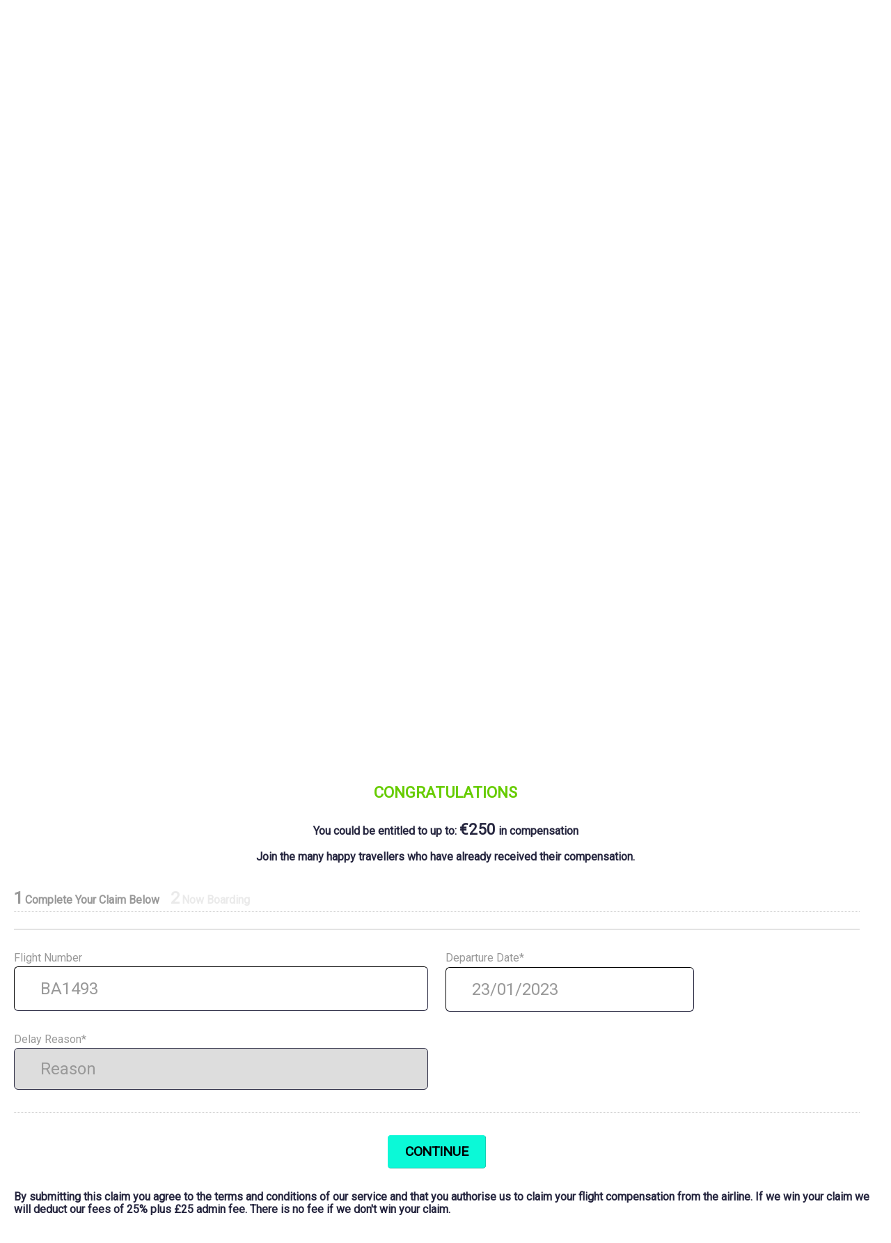

--- FILE ---
content_type: text/html; charset=UTF-8
request_url: https://flightpatrol.com/claim/?flyfrom=Glasgow%20International%20Airport%20(GLA)&flyto=London%20Heathrow%20Airport%20(LHR)&code=BA1493&d=23/01/2023&reason=Cancelled%20with%20less%20than%2014%20days%20notice&fieldairline=British%20Airways%20(BAW)
body_size: 39609
content:
<!doctype html><html><head> <script type="text/javascript">
/* <![CDATA[ */
var gform;gform||(document.addEventListener("gform_main_scripts_loaded",function(){gform.scriptsLoaded=!0}),document.addEventListener("gform/theme/scripts_loaded",function(){gform.themeScriptsLoaded=!0}),window.addEventListener("DOMContentLoaded",function(){gform.domLoaded=!0}),gform={domLoaded:!1,scriptsLoaded:!1,themeScriptsLoaded:!1,isFormEditor:()=>"function"==typeof InitializeEditor,callIfLoaded:function(o){return!(!gform.domLoaded||!gform.scriptsLoaded||!gform.themeScriptsLoaded&&!gform.isFormEditor()||(gform.isFormEditor()&&console.warn("The use of gform.initializeOnLoaded() is deprecated in the form editor context and will be removed in Gravity Forms 3.1."),o(),0))},initializeOnLoaded:function(o){gform.callIfLoaded(o)||(document.addEventListener("gform_main_scripts_loaded",()=>{gform.scriptsLoaded=!0,gform.callIfLoaded(o)}),document.addEventListener("gform/theme/scripts_loaded",()=>{gform.themeScriptsLoaded=!0,gform.callIfLoaded(o)}),window.addEventListener("DOMContentLoaded",()=>{gform.domLoaded=!0,gform.callIfLoaded(o)}))},hooks:{action:{},filter:{}},addAction:function(o,r,e,t){gform.addHook("action",o,r,e,t)},addFilter:function(o,r,e,t){gform.addHook("filter",o,r,e,t)},doAction:function(o){gform.doHook("action",o,arguments)},applyFilters:function(o){return gform.doHook("filter",o,arguments)},removeAction:function(o,r){gform.removeHook("action",o,r)},removeFilter:function(o,r,e){gform.removeHook("filter",o,r,e)},addHook:function(o,r,e,t,n){null==gform.hooks[o][r]&&(gform.hooks[o][r]=[]);var d=gform.hooks[o][r];null==n&&(n=r+"_"+d.length),gform.hooks[o][r].push({tag:n,callable:e,priority:t=null==t?10:t})},doHook:function(r,o,e){var t;if(e=Array.prototype.slice.call(e,1),null!=gform.hooks[r][o]&&((o=gform.hooks[r][o]).sort(function(o,r){return o.priority-r.priority}),o.forEach(function(o){"function"!=typeof(t=o.callable)&&(t=window[t]),"action"==r?t.apply(null,e):e[0]=t.apply(null,e)})),"filter"==r)return e[0]},removeHook:function(o,r,t,n){var e;null!=gform.hooks[o][r]&&(e=(e=gform.hooks[o][r]).filter(function(o,r,e){return!!(null!=n&&n!=o.tag||null!=t&&t!=o.priority)}),gform.hooks[o][r]=e)}});
/* ]]> */
</script>
<meta charset="UTF-8"><script data-cfasync="false" id="ao_optimized_gfonts_config">WebFontConfig={google:{families:["Roboto"] },classes:false, events:false, timeout:1500};</script><link media="all" href="https://flightpatrol.com/wp-content/cache/autoptimize/css/autoptimize_5be458100831d9380b702db1f2de22e6.css" rel="stylesheet"><title> &raquo; Make a claim</title><meta http-equiv="cleartype" content="on"  /><meta http-equiv="X-UA-Compatible" content="IE=edge,chrome=1" /><meta name="viewport" content="width=device-width, initial-scale=1.0, maximum-scale=5, user-scalable=yes" /><meta content='no' name='apple-mobile-web-app-capable'>  <script language="javascript">var curURI = '2023&reason=Cancelled%20with%20less%20than%2014%20days%20notice&fieldairline=British%20Airways%20(BAW)';
var curPageName = 'claim';
var curPageID = '10';</script> <script src="https://kit.fontawesome.com/ec1f87518a.js" crossorigin="anonymous"></script> <meta name='robots' content='max-image-preview:large' /><style>img:is([sizes="auto" i], [sizes^="auto," i]) { contain-intrinsic-size: 3000px 1500px }</style><link rel='dns-prefetch' href='//widget.trustpilot.com' /><link rel='dns-prefetch' href='//cdnjs.cloudflare.com' /><link href='https://fonts.gstatic.com' crossorigin='anonymous' rel='preconnect' /><link href='https://ajax.googleapis.com' rel='preconnect' /><link href='https://fonts.googleapis.com' rel='preconnect' /><style id='classic-theme-styles-inline-css' type='text/css'>/*! This file is auto-generated */
.wp-block-button__link{color:#fff;background-color:#32373c;border-radius:9999px;box-shadow:none;text-decoration:none;padding:calc(.667em + 2px) calc(1.333em + 2px);font-size:1.125em}.wp-block-file__button{background:#32373c;color:#fff;text-decoration:none}</style><style id='global-styles-inline-css' type='text/css'>:root{--wp--preset--aspect-ratio--square: 1;--wp--preset--aspect-ratio--4-3: 4/3;--wp--preset--aspect-ratio--3-4: 3/4;--wp--preset--aspect-ratio--3-2: 3/2;--wp--preset--aspect-ratio--2-3: 2/3;--wp--preset--aspect-ratio--16-9: 16/9;--wp--preset--aspect-ratio--9-16: 9/16;--wp--preset--color--black: #000000;--wp--preset--color--cyan-bluish-gray: #abb8c3;--wp--preset--color--white: #ffffff;--wp--preset--color--pale-pink: #f78da7;--wp--preset--color--vivid-red: #cf2e2e;--wp--preset--color--luminous-vivid-orange: #ff6900;--wp--preset--color--luminous-vivid-amber: #fcb900;--wp--preset--color--light-green-cyan: #7bdcb5;--wp--preset--color--vivid-green-cyan: #00d084;--wp--preset--color--pale-cyan-blue: #8ed1fc;--wp--preset--color--vivid-cyan-blue: #0693e3;--wp--preset--color--vivid-purple: #9b51e0;--wp--preset--gradient--vivid-cyan-blue-to-vivid-purple: linear-gradient(135deg,rgba(6,147,227,1) 0%,rgb(155,81,224) 100%);--wp--preset--gradient--light-green-cyan-to-vivid-green-cyan: linear-gradient(135deg,rgb(122,220,180) 0%,rgb(0,208,130) 100%);--wp--preset--gradient--luminous-vivid-amber-to-luminous-vivid-orange: linear-gradient(135deg,rgba(252,185,0,1) 0%,rgba(255,105,0,1) 100%);--wp--preset--gradient--luminous-vivid-orange-to-vivid-red: linear-gradient(135deg,rgba(255,105,0,1) 0%,rgb(207,46,46) 100%);--wp--preset--gradient--very-light-gray-to-cyan-bluish-gray: linear-gradient(135deg,rgb(238,238,238) 0%,rgb(169,184,195) 100%);--wp--preset--gradient--cool-to-warm-spectrum: linear-gradient(135deg,rgb(74,234,220) 0%,rgb(151,120,209) 20%,rgb(207,42,186) 40%,rgb(238,44,130) 60%,rgb(251,105,98) 80%,rgb(254,248,76) 100%);--wp--preset--gradient--blush-light-purple: linear-gradient(135deg,rgb(255,206,236) 0%,rgb(152,150,240) 100%);--wp--preset--gradient--blush-bordeaux: linear-gradient(135deg,rgb(254,205,165) 0%,rgb(254,45,45) 50%,rgb(107,0,62) 100%);--wp--preset--gradient--luminous-dusk: linear-gradient(135deg,rgb(255,203,112) 0%,rgb(199,81,192) 50%,rgb(65,88,208) 100%);--wp--preset--gradient--pale-ocean: linear-gradient(135deg,rgb(255,245,203) 0%,rgb(182,227,212) 50%,rgb(51,167,181) 100%);--wp--preset--gradient--electric-grass: linear-gradient(135deg,rgb(202,248,128) 0%,rgb(113,206,126) 100%);--wp--preset--gradient--midnight: linear-gradient(135deg,rgb(2,3,129) 0%,rgb(40,116,252) 100%);--wp--preset--font-size--small: 13px;--wp--preset--font-size--medium: 20px;--wp--preset--font-size--large: 36px;--wp--preset--font-size--x-large: 42px;--wp--preset--spacing--20: 0.44rem;--wp--preset--spacing--30: 0.67rem;--wp--preset--spacing--40: 1rem;--wp--preset--spacing--50: 1.5rem;--wp--preset--spacing--60: 2.25rem;--wp--preset--spacing--70: 3.38rem;--wp--preset--spacing--80: 5.06rem;--wp--preset--shadow--natural: 6px 6px 9px rgba(0, 0, 0, 0.2);--wp--preset--shadow--deep: 12px 12px 50px rgba(0, 0, 0, 0.4);--wp--preset--shadow--sharp: 6px 6px 0px rgba(0, 0, 0, 0.2);--wp--preset--shadow--outlined: 6px 6px 0px -3px rgba(255, 255, 255, 1), 6px 6px rgba(0, 0, 0, 1);--wp--preset--shadow--crisp: 6px 6px 0px rgba(0, 0, 0, 1);}:where(.is-layout-flex){gap: 0.5em;}:where(.is-layout-grid){gap: 0.5em;}body .is-layout-flex{display: flex;}.is-layout-flex{flex-wrap: wrap;align-items: center;}.is-layout-flex > :is(*, div){margin: 0;}body .is-layout-grid{display: grid;}.is-layout-grid > :is(*, div){margin: 0;}:where(.wp-block-columns.is-layout-flex){gap: 2em;}:where(.wp-block-columns.is-layout-grid){gap: 2em;}:where(.wp-block-post-template.is-layout-flex){gap: 1.25em;}:where(.wp-block-post-template.is-layout-grid){gap: 1.25em;}.has-black-color{color: var(--wp--preset--color--black) !important;}.has-cyan-bluish-gray-color{color: var(--wp--preset--color--cyan-bluish-gray) !important;}.has-white-color{color: var(--wp--preset--color--white) !important;}.has-pale-pink-color{color: var(--wp--preset--color--pale-pink) !important;}.has-vivid-red-color{color: var(--wp--preset--color--vivid-red) !important;}.has-luminous-vivid-orange-color{color: var(--wp--preset--color--luminous-vivid-orange) !important;}.has-luminous-vivid-amber-color{color: var(--wp--preset--color--luminous-vivid-amber) !important;}.has-light-green-cyan-color{color: var(--wp--preset--color--light-green-cyan) !important;}.has-vivid-green-cyan-color{color: var(--wp--preset--color--vivid-green-cyan) !important;}.has-pale-cyan-blue-color{color: var(--wp--preset--color--pale-cyan-blue) !important;}.has-vivid-cyan-blue-color{color: var(--wp--preset--color--vivid-cyan-blue) !important;}.has-vivid-purple-color{color: var(--wp--preset--color--vivid-purple) !important;}.has-black-background-color{background-color: var(--wp--preset--color--black) !important;}.has-cyan-bluish-gray-background-color{background-color: var(--wp--preset--color--cyan-bluish-gray) !important;}.has-white-background-color{background-color: var(--wp--preset--color--white) !important;}.has-pale-pink-background-color{background-color: var(--wp--preset--color--pale-pink) !important;}.has-vivid-red-background-color{background-color: var(--wp--preset--color--vivid-red) !important;}.has-luminous-vivid-orange-background-color{background-color: var(--wp--preset--color--luminous-vivid-orange) !important;}.has-luminous-vivid-amber-background-color{background-color: var(--wp--preset--color--luminous-vivid-amber) !important;}.has-light-green-cyan-background-color{background-color: var(--wp--preset--color--light-green-cyan) !important;}.has-vivid-green-cyan-background-color{background-color: var(--wp--preset--color--vivid-green-cyan) !important;}.has-pale-cyan-blue-background-color{background-color: var(--wp--preset--color--pale-cyan-blue) !important;}.has-vivid-cyan-blue-background-color{background-color: var(--wp--preset--color--vivid-cyan-blue) !important;}.has-vivid-purple-background-color{background-color: var(--wp--preset--color--vivid-purple) !important;}.has-black-border-color{border-color: var(--wp--preset--color--black) !important;}.has-cyan-bluish-gray-border-color{border-color: var(--wp--preset--color--cyan-bluish-gray) !important;}.has-white-border-color{border-color: var(--wp--preset--color--white) !important;}.has-pale-pink-border-color{border-color: var(--wp--preset--color--pale-pink) !important;}.has-vivid-red-border-color{border-color: var(--wp--preset--color--vivid-red) !important;}.has-luminous-vivid-orange-border-color{border-color: var(--wp--preset--color--luminous-vivid-orange) !important;}.has-luminous-vivid-amber-border-color{border-color: var(--wp--preset--color--luminous-vivid-amber) !important;}.has-light-green-cyan-border-color{border-color: var(--wp--preset--color--light-green-cyan) !important;}.has-vivid-green-cyan-border-color{border-color: var(--wp--preset--color--vivid-green-cyan) !important;}.has-pale-cyan-blue-border-color{border-color: var(--wp--preset--color--pale-cyan-blue) !important;}.has-vivid-cyan-blue-border-color{border-color: var(--wp--preset--color--vivid-cyan-blue) !important;}.has-vivid-purple-border-color{border-color: var(--wp--preset--color--vivid-purple) !important;}.has-vivid-cyan-blue-to-vivid-purple-gradient-background{background: var(--wp--preset--gradient--vivid-cyan-blue-to-vivid-purple) !important;}.has-light-green-cyan-to-vivid-green-cyan-gradient-background{background: var(--wp--preset--gradient--light-green-cyan-to-vivid-green-cyan) !important;}.has-luminous-vivid-amber-to-luminous-vivid-orange-gradient-background{background: var(--wp--preset--gradient--luminous-vivid-amber-to-luminous-vivid-orange) !important;}.has-luminous-vivid-orange-to-vivid-red-gradient-background{background: var(--wp--preset--gradient--luminous-vivid-orange-to-vivid-red) !important;}.has-very-light-gray-to-cyan-bluish-gray-gradient-background{background: var(--wp--preset--gradient--very-light-gray-to-cyan-bluish-gray) !important;}.has-cool-to-warm-spectrum-gradient-background{background: var(--wp--preset--gradient--cool-to-warm-spectrum) !important;}.has-blush-light-purple-gradient-background{background: var(--wp--preset--gradient--blush-light-purple) !important;}.has-blush-bordeaux-gradient-background{background: var(--wp--preset--gradient--blush-bordeaux) !important;}.has-luminous-dusk-gradient-background{background: var(--wp--preset--gradient--luminous-dusk) !important;}.has-pale-ocean-gradient-background{background: var(--wp--preset--gradient--pale-ocean) !important;}.has-electric-grass-gradient-background{background: var(--wp--preset--gradient--electric-grass) !important;}.has-midnight-gradient-background{background: var(--wp--preset--gradient--midnight) !important;}.has-small-font-size{font-size: var(--wp--preset--font-size--small) !important;}.has-medium-font-size{font-size: var(--wp--preset--font-size--medium) !important;}.has-large-font-size{font-size: var(--wp--preset--font-size--large) !important;}.has-x-large-font-size{font-size: var(--wp--preset--font-size--x-large) !important;}
:where(.wp-block-post-template.is-layout-flex){gap: 1.25em;}:where(.wp-block-post-template.is-layout-grid){gap: 1.25em;}
:where(.wp-block-columns.is-layout-flex){gap: 2em;}:where(.wp-block-columns.is-layout-grid){gap: 2em;}
:root :where(.wp-block-pullquote){font-size: 1.5em;line-height: 1.6;}</style><link rel='stylesheet' id='sitestyles-css' href='https://flightpatrol.com/wp-content/themes/flightpatrol/styles/?f=min&#038;ver=1.0.15' type='text/css' media='all' /> <script type="text/javascript" id="tp-js-js-extra">var trustpilot_settings = {"key":"CXvKN2xtFGaIE2eS","TrustpilotScriptUrl":"https:\/\/invitejs.trustpilot.com\/tp.min.js","IntegrationAppUrl":"\/\/ecommscript-integrationapp.trustpilot.com","PreviewScriptUrl":"\/\/ecommplugins-scripts.trustpilot.com\/v2.1\/js\/preview.min.js","PreviewCssUrl":"\/\/ecommplugins-scripts.trustpilot.com\/v2.1\/css\/preview.min.css","PreviewWPCssUrl":"\/\/ecommplugins-scripts.trustpilot.com\/v2.1\/css\/preview_wp.css","WidgetScriptUrl":"\/\/widget.trustpilot.com\/bootstrap\/v5\/tp.widget.bootstrap.min.js"};</script> <script type="text/javascript" src="https://flightpatrol.com/wp-content/plugins/trustpilot-reviews/review/assets/js/headerScript.min.js" id="tp-js-js"></script> <script type="text/javascript" src="//widget.trustpilot.com/bootstrap/v5/tp.widget.bootstrap.min.js" id="widget-bootstrap-js"></script> <script type="text/javascript" id="trustbox-js-extra">var trustbox_settings = {"page":null,"sku":null,"name":null};
var trustpilot_trustbox_settings = {"trustboxes":[{"enabled":"enabled","snippet":"[base64]","customizations":"[base64]","defaults":"[base64]","page":"landing","position":"before","corner":"top: #{Y}px; left: #{X}px;","paddingx":"0","paddingy":"0","zindex":"1000","clear":"both","xpaths":"[base64]","sku":"","name":"","widgetName":"Review Collector","repeatable":false,"uuid":"415fe623-0368-e0dd-4d79-b64277235fac","error":null}]};</script> <script type="text/javascript" src="https://flightpatrol.com/wp-content/plugins/trustpilot-reviews/review/assets/js/trustBoxScript.min.js" id="trustbox-js"></script> <script type="text/javascript" src="https://flightpatrol.com/wp-includes/js/jquery/jquery.min.js" id="jquery-core-js"></script> <script type="text/javascript" src="https://flightpatrol.com/wp-includes/js/jquery/jquery-migrate.min.js" id="jquery-migrate-js"></script> <script type="text/javascript" id="jquery-cookie-js-extra">var affwp_scripts = {"ajaxurl":"https:\/\/flightpatrol.com\/wp-admin\/admin-ajax.php"};</script> <script type="text/javascript" src="https://flightpatrol.com/wp-content/plugins/affiliate-wp/assets/js/jquery.cookie.min.js" id="jquery-cookie-js"></script> <script type="text/javascript" id="affwp-tracking-js-extra">var affwp_debug_vars = {"integrations":[],"version":"2.6","currency":"GBP"};</script> <script type="text/javascript" src="https://flightpatrol.com/wp-content/plugins/affiliate-wp/assets/js/tracking.min.js" id="affwp-tracking-js"></script> <script type="text/javascript" src="https://flightpatrol.com/wp-content/themes/flightpatrol/js/blank.js" id="autocomplete-select2-js-js"></script> <script type="text/javascript" src="https://cdnjs.cloudflare.com/ajax/libs/jquery.matchHeight/0.7.2/jquery.matchHeight-min.js" id="matchheight-js"></script> <script type="text/javascript" src="https://flightpatrol.com/wp-content/themes/flightpatrol/js/?f=min&amp;ver=1.0.15" id="sitescript-js"></script> <link rel="EditURI" type="application/rsd+xml" title="RSD" href="https://flightpatrol.com/xmlrpc.php?rsd" /><meta name="generator" content="WordPress 6.8.3" /><link rel="canonical" href="https://flightpatrol.com/claim/" /><link rel='shortlink' href='https://flightpatrol.com/?p=10' />  <script async src="https://www.googletagmanager.com/gtag/js?id=G-7DE1PSH3BH"></script> <script>window.dataLayer = window.dataLayer || [];
  function gtag(){dataLayer.push(arguments);}
  gtag('js', new Date());

  gtag('config', 'G-7DE1PSH3BH');</script> <script>(function(h,o,t,j,a,r){
        h.hj=h.hj||function(){(h.hj.q=h.hj.q||[]).push(arguments)};
        h._hjSettings={hjid:1359902,hjsv:6};
        a=o.getElementsByTagName('head')[0];
        r=o.createElement('script');r.async=1;
        r.src=t+h._hjSettings.hjid+j+h._hjSettings.hjsv;
        a.appendChild(r);
    })(window,document,'https://static.hotjar.com/c/hotjar-','.js?sv=');</script>  <script>!function(f,b,e,v,n,t,s)
  {if(f.fbq)return;n=f.fbq=function(){n.callMethod?
  n.callMethod.apply(n,arguments):n.queue.push(arguments)};
  if(!f._fbq)f._fbq=n;n.push=n;n.loaded=!0;n.version='2.0';
  n.queue=[];t=b.createElement(e);t.async=!0;
  t.src=v;s=b.getElementsByTagName(e)[0];
  s.parentNode.insertBefore(t,s)}(window, document,'script',
  'https://connect.facebook.net/en_US/fbevents.js');
  fbq('init', '373431853354660');
  fbq('track', 'PageView');</script> <noscript><img height="1" width="1" style="display:none" src="https://www.facebook.com/tr?id=373431853354660&ev=PageView&noscript=1"
/></noscript>  <script>!function (w, d, t) { w.TiktokAnalyticsObject=t;var ttq=w[t]=w[t]||[];ttq.methods=["page","track","identify","instances","debug","on","off","once","ready","alias","group","enableCookie","disableCookie"],ttq.setAndDefer=function(t,e){t[e]=function(){t.push([e].concat(Array.prototype.slice.call(arguments,0)))}};for(var
 i=0;i<ttq.methods.length;i++)ttq.setAndDefer(ttq,ttq.methods[i]);ttq.instance=function(t){for(var e=ttq._i[t]||[],n=0;n<ttq.methods.length;n++)ttq.setAndDefer(e,ttq.methods[n]);return e},ttq.load=function(e,n){var i="https://analytics.tiktok.com/i18n/pixel/events.js";ttq._i=ttq._i||{},ttq._i[e]=[],ttq._i[e]._u=i,ttq._t=ttq._t||{},ttq._t[e]=+new
 Date,ttq._o=ttq._o||{},ttq._o[e]=n||{};var o=document.createElement("script");o.type="text/javascript",o.async=!0,o.src=i+"?sdkid="+e+"&lib="+t;var a=document.getElementsByTagName("script")[0];a.parentNode.insertBefore(o,a)}; ttq.load('CI3KN03C77U8RIVTEGOG');
ttq.page(); }(window, document, 'ttq');</script><style>:root {
			--lazy-loader-animation-duration: 300ms;
		}
		  
		.lazyload {
	display: block;
}

.lazyload,
        .lazyloading {
			opacity: 0;
		}


		.lazyloaded {
			opacity: 1;
			transition: opacity 300ms;
			transition: opacity var(--lazy-loader-animation-duration);
		}.lazyloading {
	color: transparent;
	opacity: 1;
	transition: opacity 300ms;
	transition: opacity var(--lazy-loader-animation-duration);
	background: url("data:image/svg+xml,%3Csvg%20width%3D%2244%22%20height%3D%2244%22%20xmlns%3D%22http%3A%2F%2Fwww.w3.org%2F2000%2Fsvg%22%20stroke%3D%22%23333333%22%3E%3Cg%20fill%3D%22none%22%20fill-rule%3D%22evenodd%22%20stroke-width%3D%222%22%3E%3Ccircle%20cx%3D%2222%22%20cy%3D%2222%22%20r%3D%221%22%3E%3Canimate%20attributeName%3D%22r%22%20begin%3D%220s%22%20dur%3D%221.8s%22%20values%3D%221%3B%2020%22%20calcMode%3D%22spline%22%20keyTimes%3D%220%3B%201%22%20keySplines%3D%220.165%2C%200.84%2C%200.44%2C%201%22%20repeatCount%3D%22indefinite%22%2F%3E%3Canimate%20attributeName%3D%22stroke-opacity%22%20begin%3D%220s%22%20dur%3D%221.8s%22%20values%3D%221%3B%200%22%20calcMode%3D%22spline%22%20keyTimes%3D%220%3B%201%22%20keySplines%3D%220.3%2C%200.61%2C%200.355%2C%201%22%20repeatCount%3D%22indefinite%22%2F%3E%3C%2Fcircle%3E%3Ccircle%20cx%3D%2222%22%20cy%3D%2222%22%20r%3D%221%22%3E%3Canimate%20attributeName%3D%22r%22%20begin%3D%22-0.9s%22%20dur%3D%221.8s%22%20values%3D%221%3B%2020%22%20calcMode%3D%22spline%22%20keyTimes%3D%220%3B%201%22%20keySplines%3D%220.165%2C%200.84%2C%200.44%2C%201%22%20repeatCount%3D%22indefinite%22%2F%3E%3Canimate%20attributeName%3D%22stroke-opacity%22%20begin%3D%22-0.9s%22%20dur%3D%221.8s%22%20values%3D%221%3B%200%22%20calcMode%3D%22spline%22%20keyTimes%3D%220%3B%201%22%20keySplines%3D%220.3%2C%200.61%2C%200.355%2C%201%22%20repeatCount%3D%22indefinite%22%2F%3E%3C%2Fcircle%3E%3C%2Fg%3E%3C%2Fsvg%3E") no-repeat;
	background-size: 2em 2em;
	background-position: center center;
}

.lazyloaded {
	animation-name: loaded;
	animation-duration: 300ms;
	animation-duration: var(--lazy-loader-animation-duration);
	transition: none;
}

@keyframes loaded {
	from {
		opacity: 0;
	}

	to {
		opacity: 1;
	}
}</style><noscript><style>.lazyload { display: none; } .lazyload[class*="lazy-loader-background-element-"] { display: block; opacity: 1; }</style></noscript><script type="application/ld+json" data-source="DataFeed:WordPress" data-schema="10-page-Default">{"@context":"https:\/\/schema.org\/","@type":"Article","@id":"https:\/\/flightpatrol.com\/claim\/#Article","mainEntityOfPage":"https:\/\/flightpatrol.com\/claim\/","headline":"Make a claim","name":"Make a claim","description":"Simple. Quick. Convenient. No win, no fee - no risk Claim up to \u20ac600 for your delayed or cancelled flight. &nbsp; Home \/\/ Make a claim We are here to help. Tell us about your flight &#8211; submitting a claim is completely free of charge. Where did you fly from? Glasgow International Airport (GLA) Where did you fly to? London Heathrow Airport (LHR) Which airline? British Airways (BAW) -- Flight was -- Delayed for under 3 hours Delayed for over...","datePublished":"2019-10-02","dateModified":"2020-04-01","author":{"@type":"Person","@id":"https:\/\/flightpatrol.com\/author\/mj7\/#Person","name":"mj7","url":"https:\/\/flightpatrol.com\/author\/mj7\/","identifier":1,"image":{"@type":"ImageObject","@id":"https:\/\/secure.gravatar.com\/avatar\/78a99c044e07c1055f112d9265e9b24a5f08828b5f3fe82fa0d5ea4b55337710?s=96&d=mm&r=g","url":"https:\/\/secure.gravatar.com\/avatar\/78a99c044e07c1055f112d9265e9b24a5f08828b5f3fe82fa0d5ea4b55337710?s=96&d=mm&r=g","height":96,"width":96}},"url":"https:\/\/flightpatrol.com\/claim\/"}</script> <script type="application/ld+json" data-source="DataFeed:WordPress" data-schema="Breadcrumb">{"@context":"https:\/\/schema.org","@type":"BreadcrumbList","@id":"https:\/\/flightpatrol.com\/claim\/#BreadcrumbList","itemListElement":[{"@type":"ListItem","position":1,"name":"Make a claim","item":"https:\/\/flightpatrol.com\/claim\/#breadcrumbitem"}]}</script> <style id="ubermenu-custom-generated-css">/** UberMenu Responsive Styles (Breakpoint Setting) **/
@media screen and (min-width: 1024px){
  .ubermenu{ display:block !important; } .ubermenu-responsive .ubermenu-item.ubermenu-hide-desktop{ display:none !important; } .ubermenu-responsive.ubermenu-retractors-responsive .ubermenu-retractor-mobile{ display:none; }   /* Force current submenu always open but below others */ .ubermenu-force-current-submenu .ubermenu-item-level-0.ubermenu-current-menu-item > .ubermenu-submenu-drop, .ubermenu-force-current-submenu .ubermenu-item-level-0.ubermenu-current-menu-ancestor > .ubermenu-submenu-drop {     display: block!important;     opacity: 1!important;     visibility: visible!important;     margin: 0!important;     top: auto!important;     height: auto;     z-index:19; }   /* Invert Horizontal menu to make subs go up */ .ubermenu-invert.ubermenu-horizontal .ubermenu-item-level-0 > .ubermenu-submenu-drop{      top:auto;      bottom:100%; } .ubermenu-invert.ubermenu-horizontal.ubermenu-sub-indicators .ubermenu-item-level-0.ubermenu-has-submenu-drop > .ubermenu-target > .ubermenu-sub-indicator{ transform:rotate(180deg); } /* Make second level flyouts fly up */ .ubermenu-invert.ubermenu-horizontal .ubermenu-submenu .ubermenu-item.ubermenu-active > .ubermenu-submenu-type-flyout{     top:auto;     bottom:0; } /* Clip the submenus properly when inverted */ .ubermenu-invert.ubermenu-horizontal .ubermenu-item-level-0 > .ubermenu-submenu-drop{     clip: rect(-5000px,5000px,auto,-5000px); }    /* Invert Vertical menu to make subs go left */ .ubermenu-invert.ubermenu-vertical .ubermenu-item-level-0 > .ubermenu-submenu-drop{   right:100%;   left:auto; } .ubermenu-invert.ubermenu-vertical.ubermenu-sub-indicators .ubermenu-item-level-0.ubermenu-item-has-children > .ubermenu-target > .ubermenu-sub-indicator{   right:auto;   left:10px; transform:rotate(90deg); } .ubermenu-vertical.ubermenu-invert .ubermenu-item > .ubermenu-submenu-drop {   clip: rect(-5000px,5000px,5000px,-5000px); } /* Vertical Flyout > Flyout */ .ubermenu-vertical.ubermenu-invert.ubermenu-sub-indicators .ubermenu-has-submenu-drop > .ubermenu-target{   padding-left:25px; } .ubermenu-vertical.ubermenu-invert .ubermenu-item > .ubermenu-target > .ubermenu-sub-indicator {   right:auto;   left:10px;   transform:rotate(90deg); } .ubermenu-vertical.ubermenu-invert .ubermenu-item > .ubermenu-submenu-drop.ubermenu-submenu-type-flyout, .ubermenu-vertical.ubermenu-invert .ubermenu-submenu-type-flyout > .ubermenu-item > .ubermenu-submenu-drop {   right: 100%;   left: auto; }  .ubermenu-responsive-toggle{ display:none; }
}
@media screen and (max-width: 1023px){
   .ubermenu-responsive-toggle, .ubermenu-sticky-toggle-wrapper { display: block; }  .ubermenu-responsive{ width:100%; max-height:500px; visibility:visible; overflow:visible;  -webkit-transition:max-height 1s ease-in; transition:max-height .3s ease-in; } .ubermenu-responsive.ubermenu-items-align-center{     text-align:left; } .ubermenu-responsive.ubermenu{ margin:0; } .ubermenu-responsive.ubermenu .ubermenu-nav{ display:block; }  .ubermenu-responsive.ubermenu-responsive-nocollapse, .ubermenu-repsonsive.ubermenu-no-transitions{ display:block; max-height:none; }  .ubermenu-responsive.ubermenu-responsive-collapse{ max-height:none; visibility:visible; overflow:visible; } .ubermenu-responsive.ubermenu-responsive-collapse{ max-height:0; overflow:hidden !important; visibility:hidden; } .ubermenu-responsive.ubermenu-in-transition, .ubermenu-responsive.ubermenu-in-transition .ubermenu-nav{ overflow:hidden !important; visibility:visible; } .ubermenu-responsive.ubermenu-responsive-collapse:not(.ubermenu-in-transition){ border-top-width:0; border-bottom-width:0; } .ubermenu-responsive.ubermenu-responsive-collapse .ubermenu-item .ubermenu-submenu{ display:none; }  .ubermenu-responsive .ubermenu-item-level-0{ width:50%; } .ubermenu-responsive.ubermenu-responsive-single-column .ubermenu-item-level-0{ float:none; clear:both; width:100%; } .ubermenu-responsive .ubermenu-item.ubermenu-item-level-0 > .ubermenu-target{ border:none; box-shadow:none; } .ubermenu-responsive .ubermenu-item.ubermenu-has-submenu-flyout{ position:static; } .ubermenu-responsive.ubermenu-sub-indicators .ubermenu-submenu-type-flyout .ubermenu-has-submenu-drop > .ubermenu-target > .ubermenu-sub-indicator{ transform:rotate(0); right:10px; left:auto; } .ubermenu-responsive .ubermenu-nav .ubermenu-item .ubermenu-submenu.ubermenu-submenu-drop{ width:100%; min-width:100%; max-width:100%; top:auto; left:0 !important; } .ubermenu-responsive.ubermenu-has-border .ubermenu-nav .ubermenu-item .ubermenu-submenu.ubermenu-submenu-drop{ left: -1px !important; /* For borders */ } .ubermenu-responsive .ubermenu-submenu.ubermenu-submenu-type-mega > .ubermenu-item.ubermenu-column{ min-height:0; border-left:none;  float:left; /* override left/center/right content alignment */ display:block; } .ubermenu-responsive .ubermenu-item.ubermenu-active > .ubermenu-submenu.ubermenu-submenu-type-mega{     max-height:none;     height:auto;/*prevent overflow scrolling since android is still finicky*/     overflow:visible; } .ubermenu-responsive.ubermenu-transition-slide .ubermenu-item.ubermenu-in-transition > .ubermenu-submenu-drop{ max-height:1000px; /* because of slide transition */ } .ubermenu .ubermenu-submenu-type-flyout .ubermenu-submenu-type-mega{ min-height:0; } .ubermenu.ubermenu-responsive .ubermenu-column, .ubermenu.ubermenu-responsive .ubermenu-column-auto{ min-width:50%; } .ubermenu.ubermenu-responsive .ubermenu-autoclear > .ubermenu-column{ clear:none; } .ubermenu.ubermenu-responsive .ubermenu-column:nth-of-type(2n+1){ clear:both; } .ubermenu.ubermenu-responsive .ubermenu-submenu-retractor-top:not(.ubermenu-submenu-retractor-top-2) .ubermenu-column:nth-of-type(2n+1){ clear:none; } .ubermenu.ubermenu-responsive .ubermenu-submenu-retractor-top:not(.ubermenu-submenu-retractor-top-2) .ubermenu-column:nth-of-type(2n+2){ clear:both; }  .ubermenu-responsive-single-column-subs .ubermenu-submenu .ubermenu-item { float: none; clear: both; width: 100%; min-width: 100%; }   .ubermenu.ubermenu-responsive .ubermenu-tabs, .ubermenu.ubermenu-responsive .ubermenu-tabs-group, .ubermenu.ubermenu-responsive .ubermenu-tab, .ubermenu.ubermenu-responsive .ubermenu-tab-content-panel{ /** TABS SHOULD BE 100%  ACCORDION */ width:100%; min-width:100%; max-width:100%; left:0; } .ubermenu.ubermenu-responsive .ubermenu-tabs, .ubermenu.ubermenu-responsive .ubermenu-tab-content-panel{ min-height:0 !important;/* Override Inline Style from JS */ } .ubermenu.ubermenu-responsive .ubermenu-tabs{ z-index:15; } .ubermenu.ubermenu-responsive .ubermenu-tab-content-panel{ z-index:20; } /* Tab Layering */ .ubermenu-responsive .ubermenu-tab{ position:relative; } .ubermenu-responsive .ubermenu-tab.ubermenu-active{ position:relative; z-index:20; } .ubermenu-responsive .ubermenu-tab > .ubermenu-target{ border-width:0 0 1px 0; } .ubermenu-responsive.ubermenu-sub-indicators .ubermenu-tabs > .ubermenu-tabs-group > .ubermenu-tab.ubermenu-has-submenu-drop > .ubermenu-target > .ubermenu-sub-indicator{ transform:rotate(0); right:10px; left:auto; }  .ubermenu-responsive .ubermenu-tabs > .ubermenu-tabs-group > .ubermenu-tab > .ubermenu-tab-content-panel{ top:auto; border-width:1px; } .ubermenu-responsive .ubermenu-tab-layout-bottom > .ubermenu-tabs-group{ /*position:relative;*/ }   .ubermenu-reponsive .ubermenu-item-level-0 > .ubermenu-submenu-type-stack{ /* Top Level Stack Columns */ position:relative; }  .ubermenu-responsive .ubermenu-submenu-type-stack .ubermenu-column, .ubermenu-responsive .ubermenu-submenu-type-stack .ubermenu-column-auto{ /* Stack Columns */ width:100%; max-width:100%; }   .ubermenu-responsive .ubermenu-item-mini{ /* Mini items */ min-width:0; width:auto; float:left; clear:none !important; } .ubermenu-responsive .ubermenu-item.ubermenu-item-mini > a.ubermenu-target{ padding-left:20px; padding-right:20px; }   .ubermenu-responsive .ubermenu-item.ubermenu-hide-mobile{ /* Hiding items */ display:none !important; }  .ubermenu-responsive.ubermenu-hide-bkgs .ubermenu-submenu.ubermenu-submenu-bkg-img{ /** Hide Background Images in Submenu */ background-image:none; } .ubermenu.ubermenu-responsive .ubermenu-item-level-0.ubermenu-item-mini{ min-width:0; width:auto; } .ubermenu-vertical .ubermenu-item.ubermenu-item-level-0{ width:100%; } .ubermenu-vertical.ubermenu-sub-indicators .ubermenu-item-level-0.ubermenu-item-has-children > .ubermenu-target > .ubermenu-sub-indicator{ right:10px; left:auto; transform:rotate(0); } .ubermenu-vertical .ubermenu-item.ubermenu-item-level-0.ubermenu-relative.ubermenu-active > .ubermenu-submenu-drop.ubermenu-submenu-align-vertical_parent_item{     top:auto; }   .ubermenu.ubermenu-responsive .ubermenu-tabs{     position:static; } /* Tabs on Mobile with mouse (but not click) - leave space to hover off */ .ubermenu:not(.ubermenu-is-mobile):not(.ubermenu-submenu-indicator-closes) .ubermenu-submenu .ubermenu-tab[data-ubermenu-trigger="mouseover"] .ubermenu-tab-content-panel, .ubermenu:not(.ubermenu-is-mobile):not(.ubermenu-submenu-indicator-closes) .ubermenu-submenu .ubermenu-tab[data-ubermenu-trigger="hover_intent"] .ubermenu-tab-content-panel{     margin-left:6%; width:94%; min-width:94%; }  /* Sub indicator close visibility */ .ubermenu.ubermenu-submenu-indicator-closes .ubermenu-active > .ubermenu-target > .ubermenu-sub-indicator-close{ display:block; } .ubermenu.ubermenu-submenu-indicator-closes .ubermenu-active > .ubermenu-target > .ubermenu-sub-indicator{ display:none; }  .ubermenu-responsive-toggle{ display:block; }
}
@media screen and (max-width: 480px){
  .ubermenu.ubermenu-responsive .ubermenu-item-level-0{ width:100%; } .ubermenu.ubermenu-responsive .ubermenu-column, .ubermenu.ubermenu-responsive .ubermenu-column-auto{ min-width:100%; } .ubermenu .ubermenu-autocolumn:not(:first-child), .ubermenu .ubermenu-autocolumn:not(:first-child) .ubermenu-submenu-type-stack{     padding-top:0; } .ubermenu .ubermenu-autocolumn:not(:last-child), .ubermenu .ubermenu-autocolumn:not(:last-child) .ubermenu-submenu-type-stack{     padding-bottom:0; } .ubermenu .ubermenu-autocolumn > .ubermenu-submenu-type-stack > .ubermenu-item-normal:first-child{     margin-top:0; } 
}


/** UberMenu Custom Menu Styles (Customizer) **/
/* main */
 .ubermenu-main.ubermenu-transition-fade .ubermenu-item .ubermenu-submenu-drop { margin-top:0; }
 .ubermenu-main .ubermenu-submenu.ubermenu-submenu-drop { background-color:#26263f; }
 .ubermenu-main .ubermenu-submenu-type-flyout > .ubermenu-item-normal > .ubermenu-target { padding-top:5px; padding-bottom:5px; }


/* Status: Loaded from Transient */</style> <script type="text/javascript">var AFFWP = AFFWP || {};
		AFFWP.referral_var = 'ref';
		AFFWP.expiration = 30;
		AFFWP.debug = 0;


		AFFWP.referral_credit_last = 0;</script>  <script type='text/javascript'>!function(f,b,e,v,n,t,s){if(f.fbq)return;n=f.fbq=function(){n.callMethod?
n.callMethod.apply(n,arguments):n.queue.push(arguments)};if(!f._fbq)f._fbq=n;
n.push=n;n.loaded=!0;n.version='2.0';n.queue=[];t=b.createElement(e);t.async=!0;
t.src=v;s=b.getElementsByTagName(e)[0];s.parentNode.insertBefore(t,s)}(window,
document,'script','https://connect.facebook.net/en_US/fbevents.js');</script>  <script type='text/javascript'>var url = window.location.origin + '?ob=open-bridge';
            fbq('set', 'openbridge', '1263007397395866', url);
fbq('init', '1263007397395866', {}, {
    "agent": "wordpress-6.8.3-4.1.5"
})</script><script type='text/javascript'>fbq('track', 'PageView', []);</script><meta name="generator" content="Powered by WPBakery Page Builder - drag and drop page builder for WordPress."/>  <script>!function(e,t,n,s,u,a){e.twq||(s=e.twq=function(){s.exe?s.exe.apply(s,arguments):s.queue.push(arguments); },s.version='1.1',s.queue=[],u=t.createElement(n),u.async=!0,u.src='//static.ads-twitter.com/uwt.js', a=t.getElementsByTagName(n)[0],a.parentNode.insertBefore(u,a))}(window,document,'script'); 
			twq('init',"O2670");  twq('track','PageView');</script> <script async src='https://www.googletagmanager.com/gtag/js?id=AW-745221987'></script><script>window.dataLayer = window.dataLayer || [];function gtag(){dataLayer.push(arguments);}gtag('js', new Date());gtag('config', 'AW-745221987');</script><link rel="icon" href="https://flightpatrol.com/wp-content/uploads/2020/01/favicon.ico" sizes="32x32" /><link rel="icon" href="https://flightpatrol.com/wp-content/uploads/2020/01/favicon.ico" sizes="192x192" /><link rel="apple-touch-icon" href="https://flightpatrol.com/wp-content/uploads/2020/01/favicon.ico" /><meta name="msapplication-TileImage" content="https://flightpatrol.com/wp-content/uploads/2020/01/favicon.ico" /><style id="kirki-inline-styles"></style><style type="text/css" data-type="vc_shortcodes-custom-css">.vc_custom_1576263895538{padding-right: 0px !important;padding-left: 0px !important;}.vc_custom_1573204236929{padding-right: 0px !important;padding-left: 0px !important;}</style><noscript><style>.wpb_animate_when_almost_visible { opacity: 1; }</style></noscript><style type="text/css" id="site-dynamic">/* COLOUR PALETTE - Defined in the Customizer */
		
	    .color1,.rand1 { color: #14B2CB }
	    .background1,.bgrand1 { background-color: #14B2CB; }
		.background1 a.vc_general,.bgrand1	 a.vc_general { background-color: #14B2CB !important; }
		.background1 a.vc_general:hover,.bgrand1	 a.vc_general:hover { box-shadow: inset 0 0 100px 100px rgba(255, 255, 255, 0.1); }
			
			
	    .color2,.rand2 { color: #F0812C }
	    .background2,.bgrand2 { background-color: #F0812C; }
		.background2 a.vc_general,.bgrand2	 a.vc_general { background-color: #F0812C !important; }
		.background2 a.vc_general:hover,.bgrand2	 a.vc_general:hover { box-shadow: inset 0 0 100px 100px rgba(255, 255, 255, 0.1); }
			
			
	    .color3,.rand3 { color: #1DA66E }
	    .background3,.bgrand3 { background-color: #1DA66E; }
		.background3 a.vc_general,.bgrand3	 a.vc_general { background-color: #1DA66E !important; }
		.background3 a.vc_general:hover,.bgrand3	 a.vc_general:hover { box-shadow: inset 0 0 100px 100px rgba(255, 255, 255, 0.1); }
			
			
	    .color4,.rand4 { color: #ffffff }
	    .background4,.bgrand4 { background-color: #ffffff; color:#1a1a1a !important; }
		.background4 a.vc_general,.bgrand4	 a.vc_general { background-color: #ffffff !important; color:#1a1a1a !important; }
		.background4 a.vc_general:hover,.bgrand4	 a.vc_general:hover { box-shadow: inset 0 0 100px 100px rgba(255, 255, 255, 0.1); }
			
			
	    .color5,.rand5 { color: #ffffff }
	    .background5,.bgrand5 { background-color: #ffffff; color:#1a1a1a !important; }
		.background5 a.vc_general,.bgrand5	 a.vc_general { background-color: #ffffff !important; color:#1a1a1a !important; }
		.background5 a.vc_general:hover,.bgrand5	 a.vc_general:hover { box-shadow: inset 0 0 100px 100px rgba(255, 255, 255, 0.1); }
			
			
	    .color6,.rand6 { color: #ffffff }
	    .background6,.bgrand6 { background-color: #ffffff; color:#1a1a1a !important; }
		.background6 a.vc_general,.bgrand6	 a.vc_general { background-color: #ffffff !important; color:#1a1a1a !important; }
		.background6 a.vc_general:hover,.bgrand6	 a.vc_general:hover { box-shadow: inset 0 0 100px 100px rgba(255, 255, 255, 0.1); }
			
			
	    .color7,.rand7 { color: #ffffff }
	    .background7,.bgrand7 { background-color: #ffffff; color:#1a1a1a !important; }
		.background7 a.vc_general,.bgrand7	 a.vc_general { background-color: #ffffff !important; color:#1a1a1a !important; }
		.background7 a.vc_general:hover,.bgrand7	 a.vc_general:hover { box-shadow: inset 0 0 100px 100px rgba(255, 255, 255, 0.1); }
			
			
	    .color8,.rand8 { color: #ffffff }
	    .background8,.bgrand8 { background-color: #ffffff; color:#1a1a1a !important; }
		.background8 a.vc_general,.bgrand8	 a.vc_general { background-color: #ffffff !important; color:#1a1a1a !important; }
		.background8 a.vc_general:hover,.bgrand8	 a.vc_general:hover { box-shadow: inset 0 0 100px 100px rgba(255, 255, 255, 0.1); }
			
			
	    .color9,.rand9 { color: #ffffff }
	    .background9,.bgrand9 { background-color: #ffffff; color:#1a1a1a !important; }
		.background9 a.vc_general,.bgrand9	 a.vc_general { background-color: #ffffff !important; color:#1a1a1a !important; }
		.background9 a.vc_general:hover,.bgrand9	 a.vc_general:hover { box-shadow: inset 0 0 100px 100px rgba(255, 255, 255, 0.1); }
			
			
		.randomcolor   { color: #1DA66E; }
	    .randombg	    { background-color: #1DA66E; }
	    
		.randomcolor2   { color: #ffffff; }
	    .randombg2	   { background-color: #ffffff; color:#1a1a1a !important; }
	    .randombg2 a    { color:#1a1a1a !important; }
	    
		.randomcolor3   { color: #ffffff; }
	    .randombg3	   { background-color: #ffffff; color:#1a1a1a !important; }
	    .randombg3 a    { color:#1a1a1a !important; }
	    
		.randomcolor4   { color: #ffffff; }
	    .randombg4	   { background-color: #ffffff; color:#1a1a1a !important; }
	    .randombg4 a    { color:#1a1a1a !important; }
	    
		.randomcolor5   { color: #ffffff; }
	    .randombg5	   { background-color: #ffffff; color:#1a1a1a !important; }
	    .randombg5 a    { color:#1a1a1a !important; }
	    
		.randomcolor6   { color: #14B2CB; }
	    .randombg6	    { background-color: #14B2CB; }
	    
		.randomcolor7   { color: #ffffff; }
	    .randombg7	   { background-color: #ffffff; color:#1a1a1a !important; }
	    .randombg7 a    { color:#1a1a1a !important; }
	    
		.randomcolor8   { color: #ffffff; }
	    .randombg8	   { background-color: #ffffff; color:#1a1a1a !important; }
	    .randombg8 a    { color:#1a1a1a !important; }
	    
		.randomcolor9   { color: #F0812C; }
	    .randombg9	    { background-color: #F0812C; }</style><meta name="og:image" content="https://test.flightpatrol.com/wp-content/uploads/2022/06/twitter.jpg"><link rel="preconnect" href="https://fonts.googleapis.com"><link rel="preconnect" href="https://fonts.gstatic.com" crossorigin><script data-cfasync="false" id="ao_optimized_gfonts_webfontloader">(function() {var wf = document.createElement('script');wf.src='https://ajax.googleapis.com/ajax/libs/webfont/1/webfont.js';wf.type='text/javascript';wf.async='true';var s=document.getElementsByTagName('script')[0];s.parentNode.insertBefore(wf, s);})();</script></head><body class="updatecss " > <a name="top" id="top"></a><div id="outer-wrap" class="wrapper page_claim"><div id="reloadPopup"><div id="reloadPopupInner"> Refreshing page, please wait... <br /> <small>If the page does not automatically refresh <a href="/claim/?flyfrom=Glasgow%20International%20Airport%20(GLA)&flyto=London%20Heathrow%20Airport%20(LHR)&code=BA1493&d=23/01/2023&reason=Cancelled%20with%20less%20than%2014%20days%20notice&fieldairline=British%20Airways%20(BAW)">click here</a></small></div></div><div id="top_wrap"><header class="header"><div class="shell"> <a href="#" class="newtoggle"><i class="fas fa-bars"></i></a><div class="header__content"> <a href="/" title="" class="logo "><noscript><img src="https://flightpatrol.com/wp-content/uploads/logo.jpg" class="logo logo-nav" alt="" /></noscript><img src='data:image/svg+xml,%3Csvg%20xmlns=%22http://www.w3.org/2000/svg%22%20viewBox=%220%200%20210%20140%22%3E%3C/svg%3E' data-src="https://flightpatrol.com/wp-content/uploads/logo.jpg" class="lazyload logo logo-nav" alt="" /></a><div class="header__actions"> <a href="tel:03339961234" class="btn btn--md btn--outline"><b>Call us:</b> 0333 996 1234</a> <a target="_blank" href="https://partner.test.flightpatrol.com/sign-up" class="btn btn--md btn--orange"><b>Travel Agent Sign up</a><div class="header__actions--inner"><div class="socials"><ul><li> <a href="https://www.facebook.com/Flight-Patrol-615146802281318/" target="_blank"> <noscript><img class="facebook" src="https://flightpatrol.com/wp-content/themes/mjdigital/img/facebook.svg" alt=""></noscript><img class="lazyload facebook" src='data:image/svg+xml,%3Csvg%20xmlns=%22http://www.w3.org/2000/svg%22%20viewBox=%220%200%20210%20140%22%3E%3C/svg%3E' data-src="https://flightpatrol.com/wp-content/themes/mjdigital/img/facebook.svg" alt=""> </a></li><li> <a href="https://twitter.com/Flight_Patrol" target="_blank"> <noscript><img src="https://flightpatrol.com/wp-content/themes/mjdigital/img/twitter.svg" alt=""></noscript><img class="lazyload" src='data:image/svg+xml,%3Csvg%20xmlns=%22http://www.w3.org/2000/svg%22%20viewBox=%220%200%20210%20140%22%3E%3C/svg%3E' data-src="https://flightpatrol.com/wp-content/themes/mjdigital/img/twitter.svg" alt=""> </a></li><li> <a href="https://www.instagram.com/flightpatrol/" target="_blank"> <noscript><img src="https://flightpatrol.com/wp-content/themes/mjdigital/img/instagram.svg" alt=""></noscript><img class="lazyload" src='data:image/svg+xml,%3Csvg%20xmlns=%22http://www.w3.org/2000/svg%22%20viewBox=%220%200%20210%20140%22%3E%3C/svg%3E' data-src="https://flightpatrol.com/wp-content/themes/mjdigital/img/instagram.svg" alt=""> </a></li><li> <a href="https://www.pinterest.co.uk/flightpatrol/boards/" target="_blank"> <noscript><img src="https://flightpatrol.com/wp-content/themes/mjdigital/img/pinterest.svg" alt=""></noscript><img class="lazyload" src='data:image/svg+xml,%3Csvg%20xmlns=%22http://www.w3.org/2000/svg%22%20viewBox=%220%200%20210%20140%22%3E%3C/svg%3E' data-src="https://flightpatrol.com/wp-content/themes/mjdigital/img/pinterest.svg" alt=""> </a></li></ul></div></div></div></div><nav class="nav" id="mainmenu"> <a class="ubermenu-responsive-toggle ubermenu-responsive-toggle-main ubermenu-skin-none ubermenu-loc-main-menu ubermenu-responsive-toggle-content-align-center ubermenu-responsive-toggle-align-right ubermenu-responsive-toggle-icon-only " data-ubermenu-target="ubermenu-main-2-main-menu-2"><i class="fas fa-bars"></i></a><nav id="ubermenu-main-2-main-menu-2" class="ubermenu ubermenu-nojs ubermenu-main ubermenu-menu-2 ubermenu-loc-main-menu ubermenu-responsive ubermenu-responsive-single-column ubermenu-responsive-single-column-subs ubermenu-responsive-1023 ubermenu-responsive-collapse ubermenu-horizontal ubermenu-transition-slide ubermenu-trigger-hover_intent ubermenu-skin-none  ubermenu-bar-align-full ubermenu-items-align-auto ubermenu-bound ubermenu-sub-indicators ubermenu-retractors-responsive ubermenu-submenu-indicator-closes"><ul id="ubermenu-nav-main-2-main-menu" class="ubermenu-nav"><li id="menu-item-1709" class="ubermenu-item ubermenu-item-type-custom ubermenu-item-object-custom ubermenu-item-1709 ubermenu-item-level-0 ubermenu-column ubermenu-column-auto" ><a class="ubermenu-target ubermenu-item-layout-default ubermenu-item-layout-text_only" href="https://pay.flightpatrol.com/" tabindex="0"><span class="ubermenu-target-title ubermenu-target-text">Make a claim</span></a></li><li id="menu-item-702" class="ubermenu-item ubermenu-item-type-custom ubermenu-item-object-custom ubermenu-item-has-children ubermenu-item-702 ubermenu-item-level-0 ubermenu-column ubermenu-column-auto ubermenu-has-submenu-drop ubermenu-has-submenu-flyout" ><a class="ubermenu-target ubermenu-item-layout-default ubermenu-item-layout-text_only" href="#" tabindex="0"><span class="ubermenu-target-title ubermenu-target-text">Claim Guides</span><i class='ubermenu-sub-indicator fas fa-angle-down'></i></a><ul  class="ubermenu-submenu ubermenu-submenu-id-702 ubermenu-submenu-type-flyout ubermenu-submenu-drop ubermenu-submenu-align-left_edge_item"  ><li id="menu-item-53" class="ubermenu-item ubermenu-item-type-post_type ubermenu-item-object-page ubermenu-item-53 ubermenu-item-auto ubermenu-item-normal ubermenu-item-level-1" ><a class="ubermenu-target ubermenu-item-layout-default ubermenu-item-layout-text_only" href="https://flightpatrol.com/claim/delayed-flight/"><span class="ubermenu-target-title ubermenu-target-text">Flight Delays</span></a></li><li id="menu-item-52" class="ubermenu-item ubermenu-item-type-post_type ubermenu-item-object-page ubermenu-item-52 ubermenu-item-auto ubermenu-item-normal ubermenu-item-level-1" ><a class="ubermenu-target ubermenu-item-layout-default ubermenu-item-layout-text_only" href="https://flightpatrol.com/claim/cancelled-flight/"><span class="ubermenu-target-title ubermenu-target-text">Cancelled Flights</span></a></li><li id="menu-item-51" class="ubermenu-item ubermenu-item-type-post_type ubermenu-item-object-page ubermenu-item-51 ubermenu-item-auto ubermenu-item-normal ubermenu-item-level-1" ><a class="ubermenu-target ubermenu-item-layout-default ubermenu-item-layout-text_only" href="https://flightpatrol.com/claim/denied-boarding/"><span class="ubermenu-target-title ubermenu-target-text">Denied boarding</span></a></li><li id="menu-item-50" class="ubermenu-item ubermenu-item-type-post_type ubermenu-item-object-page ubermenu-item-50 ubermenu-item-auto ubermenu-item-normal ubermenu-item-level-1" ><a class="ubermenu-target ubermenu-item-layout-default ubermenu-item-layout-text_only" href="https://flightpatrol.com/claim/missed-connecting-flight/"><span class="ubermenu-target-title ubermenu-target-text">Missed connecting flight</span></a></li><li id="menu-item-45" class="ubermenu-item ubermenu-item-type-post_type ubermenu-item-object-page ubermenu-item-45 ubermenu-item-auto ubermenu-item-normal ubermenu-item-level-1" ><a class="ubermenu-target ubermenu-item-layout-default ubermenu-item-layout-text_only" href="https://flightpatrol.com/how-much-can-i-claim/"><span class="ubermenu-target-title ubermenu-target-text">How Much Can I Claim</span></a></li><li id="menu-item-44" class="ubermenu-item ubermenu-item-type-post_type ubermenu-item-object-page ubermenu-item-44 ubermenu-item-auto ubermenu-item-normal ubermenu-item-level-1" ><a class="ubermenu-target ubermenu-item-layout-default ubermenu-item-layout-text_only" href="https://flightpatrol.com/how-much-can-i-claim/how-it-works/"><span class="ubermenu-target-title ubermenu-target-text">How it Works</span></a></li><li id="menu-item-348" class="ubermenu-item ubermenu-item-type-post_type ubermenu-item-object-page ubermenu-item-348 ubermenu-item-auto ubermenu-item-normal ubermenu-item-level-1" ><a class="ubermenu-target ubermenu-item-layout-default ubermenu-item-layout-text_only" href="https://flightpatrol.com/claim-guides/eu261-flight-compensation/"><span class="ubermenu-target-title ubermenu-target-text">EU261/UK Flight Compensation</span></a></li><li id="menu-item-341" class="ubermenu-item ubermenu-item-type-post_type ubermenu-item-object-page ubermenu-item-341 ubermenu-item-auto ubermenu-item-normal ubermenu-item-level-1" ><a class="ubermenu-target ubermenu-item-layout-default ubermenu-item-layout-text_only" href="https://flightpatrol.com/claim-guides/extraordinary-circumstances/"><span class="ubermenu-target-title ubermenu-target-text">Extraordinary Circumstances</span></a></li><li id="menu-item-49" class="ubermenu-item ubermenu-item-type-post_type ubermenu-item-object-page ubermenu-item-49 ubermenu-item-auto ubermenu-item-normal ubermenu-item-level-1" ><a class="ubermenu-target ubermenu-item-layout-default ubermenu-item-layout-text_only" href="https://flightpatrol.com/claim-guides/bad-weather-flight-delay-claim/"><span class="ubermenu-target-title ubermenu-target-text">Bad Weather</span></a></li><li id="menu-item-48" class="ubermenu-item ubermenu-item-type-post_type ubermenu-item-object-page ubermenu-item-48 ubermenu-item-auto ubermenu-item-normal ubermenu-item-level-1" ><a class="ubermenu-target ubermenu-item-layout-default ubermenu-item-layout-text_only" href="https://flightpatrol.com/claim-guides/strikes/"><span class="ubermenu-target-title ubermenu-target-text">Strikes</span></a></li><li id="menu-item-41" class="ubermenu-item ubermenu-item-type-post_type ubermenu-item-object-page ubermenu-item-41 ubermenu-item-auto ubermenu-item-normal ubermenu-item-level-1" ><a class="ubermenu-target ubermenu-item-layout-default ubermenu-item-layout-text_only" href="https://flightpatrol.com/airlines/"><span class="ubermenu-target-title ubermenu-target-text">Airlines</span></a></li></ul></li><li id="menu-item-46" class="ubermenu-item ubermenu-item-type-post_type ubermenu-item-object-page ubermenu-item-46 ubermenu-item-level-0 ubermenu-column ubermenu-column-auto" ><a class="ubermenu-target ubermenu-item-layout-default ubermenu-item-layout-text_only" href="https://flightpatrol.com/recent-flight-delays/" tabindex="0"><span class="ubermenu-target-title ubermenu-target-text">Recent flight delays</span></a></li><li id="menu-item-839" class="ubermenu-item ubermenu-item-type-post_type ubermenu-item-object-page ubermenu-item-839 ubermenu-item-level-0 ubermenu-column ubermenu-column-auto" ><a class="ubermenu-target ubermenu-item-layout-default ubermenu-item-layout-text_only" href="https://flightpatrol.com/flight-protect/" tabindex="0"><span class="ubermenu-target-title ubermenu-target-text">Flight Protect</span></a></li><li id="menu-item-898" class="ubermenu-item ubermenu-item-type-post_type ubermenu-item-object-page ubermenu-item-898 ubermenu-item-level-0 ubermenu-column ubermenu-column-auto" ><a class="ubermenu-target ubermenu-item-layout-default ubermenu-item-layout-text_only" href="https://flightpatrol.com/refer-a-friend/" tabindex="0"><span class="ubermenu-target-title ubermenu-target-text">Refer a friend</span></a></li><li id="menu-item-43" class="ubermenu-item ubermenu-item-type-post_type ubermenu-item-object-page ubermenu-item-43 ubermenu-item-level-0 ubermenu-column ubermenu-column-auto" ><a class="ubermenu-target ubermenu-item-layout-default ubermenu-item-layout-text_only" href="https://flightpatrol.com/faqs/" tabindex="0"><span class="ubermenu-target-title ubermenu-target-text">FAQ</span></a></li></ul></nav></nav></div></header><div id="pagewrap" class="row main"><div id="pagewrap_inner" class="container"><div id="claim" class="single-post page single-page content-wrap no_sidebar "><div class="vc_row wpb_row vc_row-fluid"><div class="wpb_column vc_column_container vc_col-sm-12"><div class="vc_column-inner "><div class="wpb_wrapper"><style type="text/css"></style><style>.lazy-loader-background-element-6.lazyloaded{ background-image: url('https://flightpatrol.com/wp-content/uploads/2020/04/FlightPatrolBanner-01.png'); }</style><noscript><style>.lazy-loader-background-element-6.lazyload{ background-image: url('https://flightpatrol.com/wp-content/uploads/2020/04/FlightPatrolBanner-01.png'); }</style></noscript><div id="hdr_7305" class="intro lazyload lazy-loader-background-element-6 " style><div class="shell"><div class="intro__inner"><div class="intro__content"><h1>Simple. Quick. Convenient.</h1><div class="intro_inner_content"><p><span style="``font-size:"><strong>No win, no fee - no risk</strong></span></p><p><span style="``font-size:">Claim up to €600 for your delayed or cancelled flight.</span></p><p>&nbsp;</p></div><ul id="breadcrumbs" class="breadcrumbs"><li class="item-home"><a class="bread-link bread-home" href="https://flightpatrol.com" title="Home">Home</a></li><li class="separator separator-home"> //</li><li class="item-current item-10"><strong class="bread-current bread-10"> Make a claim</strong></li></ul></div><div class="intro__image"></div></div></div></div></div></div></div></div><div class="vc_row wpb_row vc_row-fluid section-temp section-temp--secondary section-temp--reversed vc_custom_1576263895538"><div class="shell section__inner wpb_column vc_column_container vc_col-sm-12"><div class="vc_column-inner "><div class="wpb_wrapper"><div class="vc_row wpb_row vc_inner vc_row-fluid section__content vc_custom_1573204236929"><div class="wpb_column vc_column_container vc_col-sm-12"><div class="vc_column-inner "><div class="wpb_wrapper"><div class="wpb_text_column wpb_content_element "><div class="wpb_wrapper"><h4 style="text-align: center;">We are here to help.</h4><p style="text-align: center;">Tell us about your flight &#8211; submitting a claim is completely free of charge.</p></div></div><div class="wpb_raw_code wpb_content_element wpb_raw_html"><div class="wpb_wrapper"><div class="section-contact claim_form "><form method="get" name="claimform" id="claimform" action><div class="section__body"><div class="shell"><div class="form-claim"><div class="form__row"><div class="select"> <select name="flyfrom" id="fieldfrom" class="field"><option value>Where did you fly from?</option><option value="Glasgow International Airport (GLA)" selected="selected">Glasgow International Airport (GLA)</option> </select></div><div class="select"> <select name="flyto" id="fieldto" class="field"><option value>Where did you fly to?</option><option value="London Heathrow Airport (LHR)" selected="selected">London Heathrow Airport (LHR)</option> </select></div></div><div class="form__row"><div class="select"> <select name="fieldairline" id="fieldairline" class="field" data-placeholder="Which airline?"><option value>Which airline?</option><option value="British Airways (BAW)" selected="selected">British Airways (BAW)</option> </select></div><div class="select"> <select name="reason" id="reason" class="field"><option value>-- Flight was --</option><option value="Delayed for under 3 hours">Delayed for under 3 hours</option><option value="Delayed for over 3 hours">Delayed for over 3 hours</option><option value="Cancelled with less than 14 days notice" selected="selected">Cancelled with less than 14 days notice</option><option value="Cancelled with 14+ days notice">Cancelled with 14+ days notice</option><option value="Missed Connection">Missed Connection</option><option value="Denied Boarding">Denied Boarding</option> </select></div></div><div class="form__row"><div class="form__actions"> <input type="hidden" name="chk" value="1"> <button type="submit" class="btn btn--xl btn--blue">Calculate My Compensation</button></div></div></div></div></div></form></div></div></div><div class="claim_form_message  is_valid" id="claim_form_message"><style type="text/css" data-type="vc_shortcodes-custom-css get_vccss_for_textblocks"></style><div class="vc_row wpb_row vc_row-fluid vc_custom_1605633130472 vc_row-has-fill"><div class="wpb_column vc_column_container vc_col-sm-12"><div class="vc_column-inner "><div class="wpb_wrapper"><div class="wpb_text_column wpb_content_element "><div class="wpb_wrapper"><h3 style="text-align: center; font-size: 1.4em;"><span style="color: #66cc00;">CONGRATULATIONS</span></h3><p style="text-align: center;">You could be entitled to up to: <span style="font-size: 1.4em;"><strong>€250</strong></span> in compensation</p><p style="text-align: center;">Join the many happy travellers who have already received their compensation.</p></div></div></div></div></div></div></div><div class="claim_form_main "><div class="gf_browser_chrome gform_wrapper gform_legacy_markup_wrapper gform-theme--no-framework claim_form_wrapper gf_stylespro_wrapper sp_inherit_wrapper" data-form-theme="legacy" data-form-index="0" id="gform_wrapper_1" style="display:none"><style>#gform_wrapper_1[data-form-index="0"].gform-theme,[data-parent-form="1_0"]{--gf-color-primary: #204ce5;--gf-color-primary-rgb: 32, 76, 229;--gf-color-primary-contrast: #fff;--gf-color-primary-contrast-rgb: 255, 255, 255;--gf-color-primary-darker: #001AB3;--gf-color-primary-lighter: #527EFF;--gf-color-secondary: #fff;--gf-color-secondary-rgb: 255, 255, 255;--gf-color-secondary-contrast: #112337;--gf-color-secondary-contrast-rgb: 17, 35, 55;--gf-color-secondary-darker: #F5F5F5;--gf-color-secondary-lighter: #FFFFFF;--gf-color-out-ctrl-light: rgba(17, 35, 55, 0.1);--gf-color-out-ctrl-light-rgb: 17, 35, 55;--gf-color-out-ctrl-light-darker: rgba(104, 110, 119, 0.35);--gf-color-out-ctrl-light-lighter: #F5F5F5;--gf-color-out-ctrl-dark: #585e6a;--gf-color-out-ctrl-dark-rgb: 88, 94, 106;--gf-color-out-ctrl-dark-darker: #112337;--gf-color-out-ctrl-dark-lighter: rgba(17, 35, 55, 0.65);--gf-color-in-ctrl: #fff;--gf-color-in-ctrl-rgb: 255, 255, 255;--gf-color-in-ctrl-contrast: #112337;--gf-color-in-ctrl-contrast-rgb: 17, 35, 55;--gf-color-in-ctrl-darker: #F5F5F5;--gf-color-in-ctrl-lighter: #FFFFFF;--gf-color-in-ctrl-primary: #204ce5;--gf-color-in-ctrl-primary-rgb: 32, 76, 229;--gf-color-in-ctrl-primary-contrast: #fff;--gf-color-in-ctrl-primary-contrast-rgb: 255, 255, 255;--gf-color-in-ctrl-primary-darker: #001AB3;--gf-color-in-ctrl-primary-lighter: #527EFF;--gf-color-in-ctrl-light: rgba(17, 35, 55, 0.1);--gf-color-in-ctrl-light-rgb: 17, 35, 55;--gf-color-in-ctrl-light-darker: rgba(104, 110, 119, 0.35);--gf-color-in-ctrl-light-lighter: #F5F5F5;--gf-color-in-ctrl-dark: #585e6a;--gf-color-in-ctrl-dark-rgb: 88, 94, 106;--gf-color-in-ctrl-dark-darker: #112337;--gf-color-in-ctrl-dark-lighter: rgba(17, 35, 55, 0.65);--gf-radius: 3px;--gf-font-size-secondary: 14px;--gf-font-size-tertiary: 13px;--gf-icon-ctrl-number: url("data:image/svg+xml,%3Csvg width='8' height='14' viewBox='0 0 8 14' fill='none' xmlns='http://www.w3.org/2000/svg'%3E%3Cpath fill-rule='evenodd' clip-rule='evenodd' d='M4 0C4.26522 5.96046e-08 4.51957 0.105357 4.70711 0.292893L7.70711 3.29289C8.09763 3.68342 8.09763 4.31658 7.70711 4.70711C7.31658 5.09763 6.68342 5.09763 6.29289 4.70711L4 2.41421L1.70711 4.70711C1.31658 5.09763 0.683417 5.09763 0.292893 4.70711C-0.0976311 4.31658 -0.097631 3.68342 0.292893 3.29289L3.29289 0.292893C3.48043 0.105357 3.73478 0 4 0ZM0.292893 9.29289C0.683417 8.90237 1.31658 8.90237 1.70711 9.29289L4 11.5858L6.29289 9.29289C6.68342 8.90237 7.31658 8.90237 7.70711 9.29289C8.09763 9.68342 8.09763 10.3166 7.70711 10.7071L4.70711 13.7071C4.31658 14.0976 3.68342 14.0976 3.29289 13.7071L0.292893 10.7071C-0.0976311 10.3166 -0.0976311 9.68342 0.292893 9.29289Z' fill='rgba(17, 35, 55, 0.65)'/%3E%3C/svg%3E");--gf-icon-ctrl-select: url("data:image/svg+xml,%3Csvg width='10' height='6' viewBox='0 0 10 6' fill='none' xmlns='http://www.w3.org/2000/svg'%3E%3Cpath fill-rule='evenodd' clip-rule='evenodd' d='M0.292893 0.292893C0.683417 -0.097631 1.31658 -0.097631 1.70711 0.292893L5 3.58579L8.29289 0.292893C8.68342 -0.0976311 9.31658 -0.0976311 9.70711 0.292893C10.0976 0.683417 10.0976 1.31658 9.70711 1.70711L5.70711 5.70711C5.31658 6.09763 4.68342 6.09763 4.29289 5.70711L0.292893 1.70711C-0.0976311 1.31658 -0.0976311 0.683418 0.292893 0.292893Z' fill='rgba(17, 35, 55, 0.65)'/%3E%3C/svg%3E");--gf-icon-ctrl-search: url("data:image/svg+xml,%3Csvg width='640' height='640' xmlns='http://www.w3.org/2000/svg'%3E%3Cpath d='M256 128c-70.692 0-128 57.308-128 128 0 70.691 57.308 128 128 128 70.691 0 128-57.309 128-128 0-70.692-57.309-128-128-128zM64 256c0-106.039 85.961-192 192-192s192 85.961 192 192c0 41.466-13.146 79.863-35.498 111.248l154.125 154.125c12.496 12.496 12.496 32.758 0 45.254s-32.758 12.496-45.254 0L367.248 412.502C335.862 434.854 297.467 448 256 448c-106.039 0-192-85.962-192-192z' fill='rgba(17, 35, 55, 0.65)'/%3E%3C/svg%3E");--gf-label-space-y-secondary: var(--gf-label-space-y-md-secondary);--gf-ctrl-border-color: #686e77;--gf-ctrl-size: var(--gf-ctrl-size-md);--gf-ctrl-label-color-primary: #112337;--gf-ctrl-label-color-secondary: #112337;--gf-ctrl-choice-size: var(--gf-ctrl-choice-size-md);--gf-ctrl-checkbox-check-size: var(--gf-ctrl-checkbox-check-size-md);--gf-ctrl-radio-check-size: var(--gf-ctrl-radio-check-size-md);--gf-ctrl-btn-font-size: var(--gf-ctrl-btn-font-size-md);--gf-ctrl-btn-padding-x: var(--gf-ctrl-btn-padding-x-md);--gf-ctrl-btn-size: var(--gf-ctrl-btn-size-md);--gf-ctrl-btn-border-color-secondary: #686e77;--gf-ctrl-file-btn-bg-color-hover: #EBEBEB;--gf-field-img-choice-size: var(--gf-field-img-choice-size-md);--gf-field-img-choice-card-space: var(--gf-field-img-choice-card-space-md);--gf-field-img-choice-check-ind-size: var(--gf-field-img-choice-check-ind-size-md);--gf-field-img-choice-check-ind-icon-size: var(--gf-field-img-choice-check-ind-icon-size-md);--gf-field-pg-steps-number-color: rgba(17, 35, 55, 0.8);}</style><div id="gf_1" class="gform_anchor" tabindex="-1"></div><form method="post" enctype="multipart/form-data" id="gform_1" class="claim_form gf_stylespro sp_inherit" action="/claim/?flyfrom=Glasgow+International+Airport+%28GLA%29&#038;flyto=London+Heathrow+Airport+%28LHR%29&#038;code=BA1493&#038;d=23%2F01%2F2023&#038;reason=Cancelled+with+less+than+14+days+notice&#038;fieldairline=British+Airways+%28BAW%29#gf_1" data-formid="1" novalidate><div id="gf_page_steps_1" class="gf_page_steps"><div id="gf_step_1_1" class="gf_step gf_step_active gf_step_first"><span class="gf_step_number">1</span><span class="gf_step_label">Complete Your Claim Below</span></div><div id="gf_step_1_2" class="gf_step gf_step_last gf_step_next gf_step_pending"><span class="gf_step_number">2</span><span class="gf_step_label">Now Boarding</span></div></div><div class="gform-body gform_body"><div id="gform_page_1_1" class="gform_page " data-js="page-field-id-0"><div class="gform_page_fields"><ul id="gform_fields_1" class="gform_fields top_label form_sublabel_above description_above validation_below"><li id="field_1_1008" class="gfield gfield--type-honeypot gform_validation_container field_sublabel_above gfield--has-description field_description_above field_validation_below gfield_visibility_visible"><label class="gfield_label gform-field-label" for="input_1_1008">Email</label><div class="gfield_description" id="gfield_description_1_1008">This field is for validation purposes and should be left unchanged.</div><div class="ginput_container"><input name="input_1008" id="input_1_1008" type="text" value autocomplete="new-password"></div></li><li id="field_1_6" class="gfield gfield--type-text gfield_contains_required field_sublabel_above gfield--no-description field_description_above field_validation_below gfield_visibility_hidden"><div class="admin-hidden-markup"><i class="gform-icon gform-icon--hidden" aria-hidden="true" title="This field is hidden when viewing the form"></i><span>This field is hidden when viewing the form</span></div><label class="gfield_label gform-field-label" for="input_1_6">Departure Airport<span class="gfield_required"><span class="gfield_required gfield_required_asterisk">*</span></span></label><div class="ginput_container ginput_container_text"><input name="input_6" id="input_1_6" type="text" value="Glasgow International Airport (GLA)" class="medium" aria-required="true" aria-invalid="false"></div></li><li id="field_1_7" class="gfield gfield--type-text gfield_contains_required field_sublabel_above gfield--no-description field_description_above field_validation_below gfield_visibility_hidden"><div class="admin-hidden-markup"><i class="gform-icon gform-icon--hidden" aria-hidden="true" title="This field is hidden when viewing the form"></i><span>This field is hidden when viewing the form</span></div><label class="gfield_label gform-field-label" for="input_1_7">Arrival Airport<span class="gfield_required"><span class="gfield_required gfield_required_asterisk">*</span></span></label><div class="ginput_container ginput_container_text"><input name="input_7" id="input_1_7" type="text" value="London Heathrow Airport (LHR)" class="medium" aria-required="true" aria-invalid="false"></div></li><li id="field_1_8" class="gfield gfield--type-text gfield_contains_required field_sublabel_above gfield--no-description field_description_above field_validation_below gfield_visibility_hidden"><div class="admin-hidden-markup"><i class="gform-icon gform-icon--hidden" aria-hidden="true" title="This field is hidden when viewing the form"></i><span>This field is hidden when viewing the form</span></div><label class="gfield_label gform-field-label" for="input_1_8">Airline<span class="gfield_required"><span class="gfield_required gfield_required_asterisk">*</span></span></label><div class="ginput_container ginput_container_text"><input name="input_8" id="input_1_8" type="text" value="British Airways (BAW)" class="medium" aria-required="true" aria-invalid="false"></div></li><li id="field_1_9" class="gfield gfield--type-text gfield_contains_required field_sublabel_above gfield--no-description field_description_above field_validation_below gfield_visibility_hidden"><div class="admin-hidden-markup"><i class="gform-icon gform-icon--hidden" aria-hidden="true" title="This field is hidden when viewing the form"></i><span>This field is hidden when viewing the form</span></div><label class="gfield_label gform-field-label" for="input_1_9">Delay Type<span class="gfield_required"><span class="gfield_required gfield_required_asterisk">*</span></span></label><div class="ginput_container ginput_container_text"><input name="input_9" id="input_1_9" type="text" value="Cancelled with less than 14 days notice" class="medium" placeholder="Flight Was" aria-required="true" aria-invalid="false"></div></li><li id="field_1_20" class="gfield gfield--type-text field_sublabel_above gfield--no-description field_description_above field_validation_below gfield_visibility_hidden"><div class="admin-hidden-markup"><i class="gform-icon gform-icon--hidden" aria-hidden="true" title="This field is hidden when viewing the form"></i><span>This field is hidden when viewing the form</span></div><label class="gfield_label gform-field-label" for="input_1_20">Distance</label><div class="ginput_container ginput_container_text"><input name="input_20" id="input_1_20" type="text" value="554.68675244508" class="medium" aria-invalid="false"></div></li><li id="field_1_21" class="gfield gfield--type-text field_sublabel_above gfield--no-description field_description_above field_validation_below gfield_visibility_hidden"><div class="admin-hidden-markup"><i class="gform-icon gform-icon--hidden" aria-hidden="true" title="This field is hidden when viewing the form"></i><span>This field is hidden when viewing the form</span></div><label class="gfield_label gform-field-label" for="input_1_21">Claim Amount</label><div class="ginput_container ginput_container_text"><input name="input_21" id="input_1_21" type="text" value="250" class="medium" aria-invalid="false"></div></li><li id="field_1_4" class="gfield gfield--type-section gsection field_sublabel_above gfield--no-description field_description_above field_validation_below gfield_visibility_visible gf_hide_label o_medium" data-field-class="gf_hide_label o_medium"><h2 class="gsection_title">Complete Your Claim Below</h2></li><li id="field_1_10" class="gfield gfield--type-text full field_sublabel_above gfield--no-description field_description_above field_validation_below gfield_visibility_visible gf_half gf_left gf_hide_charleft gf_hide_label o_medium" data-field-class="gf_half gf_left gf_hide_charleft gf_hide_label o_medium"><label class="gfield_label gform-field-label" for="input_1_10">Flight Number</label><div class="ginput_container ginput_container_text"><input name="input_10" id="input_1_10" type="text" value="BA1493" class="medium" maxlength="10" placeholder="Flight Number (if known)" aria-invalid="false"></div></li><li id="field_1_13" class="gfield gfield--type-date gfield--input-type-datepicker gfield--datepicker-no-icon full pastdates noautocomplete gfield_contains_required field_sublabel_above gfield--no-description field_description_above field_validation_below gfield_visibility_visible gf_half gf_right gf_hide_label o_medium" data-field-class="gf_half gf_right gf_hide_label o_medium"><label class="gfield_label gform-field-label" for="input_1_13">Departure Date<span class="gfield_required"><span class="gfield_required gfield_required_asterisk">*</span></span></label><div class="ginput_container ginput_container_date"> <input name="input_13" id="input_1_13" type="text" value="23/01/2023" class="datepicker gform-datepicker dmy datepicker_no_icon gdatepicker-no-icon" placeholder="Departure Date" aria-describedby="input_1_13_date_format" aria-invalid="false" aria-required="true"> <span id="input_1_13_date_format" class="screen-reader-text">DD slash MM slash YYYY</span></div> <input type="hidden" id="gforms_calendar_icon_input_1_13" class="gform_hidden" value="https://flightpatrol.com/wp-content/plugins/gravityforms/images/datepicker/datepicker.svg"></li><li id="field_1_24" class="gfield gfield--type-select full gfield_contains_required field_sublabel_above gfield--no-description field_description_above field_validation_below gfield_visibility_visible gf_half gf_left gf_hide_label o_medium" data-field-class="gf_half gf_left gf_hide_label o_medium"><label class="gfield_label gform-field-label" for="input_1_24">Delay Reason<span class="gfield_required"><span class="gfield_required gfield_required_asterisk">*</span></span></label><div class="ginput_container ginput_container_select"><select name="input_24" id="input_1_24" class="medium gfield_select" aria-required="true" aria-invalid="false"><option value selected="selected" class="gf_placeholder">Reason</option><option value="Not Sure">Not Sure</option><option value="Air Traffic Control">Air Traffic Control</option><option value="Bad Weather">Bad Weather</option><option value="Industrial Action">Industrial Action</option><option value="Late Incoming Flight">Late Incoming Flight</option><option value="Staffing Issue">Staffing Issue</option><option value="Technical Issue">Technical Issue</option><option value="COVID-19">COVID-19</option><option value="Other">Other</option></select></div></li><li id="field_1_28" class="gfield gfield--type-select gfield_contains_required field_sublabel_above gfield--no-description field_description_above field_validation_below gfield_visibility_hidden gf_half gf_right gf_hide_label o_medium" data-field-class="gf_half gf_right gf_hide_label o_medium"><div class="admin-hidden-markup"><i class="gform-icon gform-icon--hidden" aria-hidden="true" title="This field is hidden when viewing the form"></i><span>This field is hidden when viewing the form</span></div><label class="gfield_label gform-field-label" for="input_1_28">Delayed By<span class="gfield_required"><span class="gfield_required gfield_required_asterisk">*</span></span></label><div class="ginput_container ginput_container_select"><select name="input_28" id="input_1_28" class="large gfield_select" aria-required="true" aria-invalid="false"><option value="Delayed for under 3 hours">Delayed for under 3 hours</option><option value="Delayed for over 3 hours">Delayed for over 3 hours</option></select></div></li></ul></div><div class="gform-page-footer gform_page_footer top_label"> <input type="button" id="gform_next_button_1_14" class="gform_next_button gform-theme-button button" onclick="gform.submission.handleButtonClick(this);" data-submission-type="next" value="Continue"></div></div><div id="gform_page_1_2" class="gform_page" data-js="page-field-id-14" style="display:none;"><div class="gform_page_fields"><ul id="gform_fields_1_2" class="gform_fields top_label form_sublabel_above description_above validation_below"><li id="field_1_19" class="gfield gfield--type-select full gfield_contains_required field_sublabel_above gfield--no-description field_description_above field_validation_below gfield_visibility_visible gf_half gf_newline gf_hide_label o_medium" data-field-class="gf_half gf_newline gf_hide_label o_medium"><label class="gfield_label gform-field-label" for="input_1_19">Title<span class="gfield_required"><span class="gfield_required gfield_required_asterisk">*</span></span></label><div class="ginput_container ginput_container_select"><select name="input_19" id="input_1_19" class="large gfield_select" aria-required="true" aria-invalid="false"><option value selected="selected" class="gf_placeholder">Your title (salutation)</option><option value="Mr">Mr</option><option value="Mrs">Mrs</option><option value="Miss">Miss</option></select></div></li><li id="field_1_16" class="gfield gfield--type-name gfield_contains_required field_sublabel_above gfield--no-description field_description_above field_validation_below gfield_visibility_visible gf_hide_label gf_hide_complex_label o_medium" data-field-class="gf_hide_label gf_hide_complex_label o_medium"><label class="gfield_label gform-field-label gfield_label_before_complex">Name<span class="gfield_required"><span class="gfield_required gfield_required_asterisk">*</span></span></label><div class="ginput_complex ginput_container ginput_container--name no_prefix has_first_name no_middle_name has_last_name no_suffix gf_name_has_2 ginput_container_name gform-grid-row" id="input_1_16"> <span id="input_1_16_3_container" class="name_first gform-grid-col gform-grid-col--size-auto"> <label for="input_1_16_3" class="gform-field-label gform-field-label--type-sub ">First</label> <input type="text" name="input_16.3" id="input_1_16_3" value aria-required="true" placeholder="Your first name"> </span> <span id="input_1_16_6_container" class="name_last gform-grid-col gform-grid-col--size-auto"> <label for="input_1_16_6" class="gform-field-label gform-field-label--type-sub ">Last</label> <input type="text" name="input_16.6" id="input_1_16_6" value aria-required="true" placeholder="Your surname"> </span></div></li><li id="field_1_17" class="gfield gfield--type-email full gfield_contains_required field_sublabel_above gfield--no-description field_description_above field_validation_below gfield_visibility_visible gf_half gf_left gf_hide_label o_medium" data-field-class="gf_half gf_left gf_hide_label o_medium"><label class="gfield_label gform-field-label" for="input_1_17">Email<span class="gfield_required"><span class="gfield_required gfield_required_asterisk">*</span></span></label><div class="ginput_container ginput_container_email"> <input name="input_17" id="input_1_17" type="email" value class="medium" placeholder="Your email address" aria-required="true" aria-invalid="false"></div></li><li id="field_1_18" class="gfield gfield--type-text full gfield_contains_required field_sublabel_above gfield--no-description field_description_above field_validation_below gfield_visibility_visible gf_half gf_right gf_hide_charleft gf_hide_label o_medium" data-field-class="gf_half gf_right gf_hide_charleft gf_hide_label o_medium"><label class="gfield_label gform-field-label" for="input_1_18">Phone<span class="gfield_required"><span class="gfield_required gfield_required_asterisk">*</span></span></label><div class="ginput_container ginput_container_text"><input name="input_18" id="input_1_18" type="text" value class="medium" maxlength="20" placeholder="Your phone number" aria-required="true" aria-invalid="false"></div></li><li id="field_1_25" class="gfield gfield--type-html postcode_lookup gfield_html gfield_html_formatted gfield_no_follows_desc field_sublabel_above gfield--no-description field_description_above field_validation_below gfield_visibility_visible gf_half gf_left gf_hide_label o_medium" data-field-class="gf_half gf_left gf_hide_label o_medium"><div id="postcode_search" data-address-id="22"></div></li><li id="field_1_29" class="gfield gfield--type-date gfield--input-type-datepicker gfield--datepicker-no-icon full pastdates noautocomplete gfield_contains_required field_sublabel_above gfield--no-description field_description_above hidden_label field_validation_below gfield_visibility_visible gf_half gf_right gf_hide_label o_medium" data-field-class="gf_half gf_right gf_hide_label o_medium"><label class="gfield_label gform-field-label" for="input_1_29">Date of Birth<span class="gfield_required"><span class="gfield_required gfield_required_asterisk">*</span></span></label><div class="ginput_container ginput_container_date"> <input name="input_29" id="input_1_29" type="text" value class="datepicker gform-datepicker dmy datepicker_no_icon gdatepicker-no-icon" placeholder="Date of Birth" aria-describedby="input_1_29_date_format" aria-invalid="false" aria-required="true"> <span id="input_1_29_date_format" class="screen-reader-text">DD slash MM slash YYYY</span></div> <input type="hidden" id="gforms_calendar_icon_input_1_29" class="gform_hidden" value="https://flightpatrol.com/wp-content/plugins/gravityforms/images/datepicker/datepicker.svg"></li><li id="field_1_22" class="gfield gfield--type-address gfield_contains_required field_sublabel_above gfield--no-description field_description_above field_validation_below gfield_visibility_visible gf_hide_label gf_hide_complex_label o_medium" data-field-class="gf_hide_label gf_hide_complex_label o_medium"><label class="gfield_label gform-field-label gfield_label_before_complex">Address<span class="gfield_required"><span class="gfield_required gfield_required_asterisk">*</span></span></label><div class="ginput_complex ginput_container has_street has_city has_state has_zip has_country ginput_container_address gform-grid-row" id="input_1_22"> <span class="ginput_full address_line_1 ginput_address_line_1 gform-grid-col" id="input_1_22_1_container"> <label for="input_1_22_1" id="input_1_22_1_label" class="gform-field-label gform-field-label--type-sub ">Street Address</label> <input type="text" name="input_22.1" id="input_1_22_1" value placeholder="Street address" aria-required="true"> </span><span class="ginput_left address_city ginput_address_city gform-grid-col" id="input_1_22_3_container"> <label for="input_1_22_3" id="input_1_22_3_label" class="gform-field-label gform-field-label--type-sub ">City</label> <input type="text" name="input_22.3" id="input_1_22_3" value placeholder="City" aria-required="true"> </span><span class="ginput_right address_state ginput_address_state gform-grid-col" id="input_1_22_4_container"> <label for="input_1_22_4" id="input_1_22_4_label" class="gform-field-label gform-field-label--type-sub ">County</label> <input type="text" name="input_22.4" id="input_1_22_4" value placeholder="County" aria-required="true"> </span><span class="ginput_left address_zip ginput_address_zip gform-grid-col" id="input_1_22_5_container"> <label for="input_1_22_5" id="input_1_22_5_label" class="gform-field-label gform-field-label--type-sub ">Postcode</label> <input type="text" name="input_22.5" id="input_1_22_5" value placeholder="Postcode" aria-required="true"> </span><span class="ginput_right address_country ginput_address_country gform-grid-col" id="input_1_22_6_container"> <label for="input_1_22_6" id="input_1_22_6_label" class="gform-field-label gform-field-label--type-sub ">Country</label> <select name="input_22.6" id="input_1_22_6" aria-required="true"><option value>Country</option><option value="Afghanistan">Afghanistan</option><option value="Albania">Albania</option><option value="Algeria">Algeria</option><option value="American Samoa">American Samoa</option><option value="Andorra">Andorra</option><option value="Angola">Angola</option><option value="Anguilla">Anguilla</option><option value="Antarctica">Antarctica</option><option value="Antigua and Barbuda">Antigua and Barbuda</option><option value="Argentina">Argentina</option><option value="Armenia">Armenia</option><option value="Aruba">Aruba</option><option value="Australia">Australia</option><option value="Austria">Austria</option><option value="Azerbaijan">Azerbaijan</option><option value="Bahamas">Bahamas</option><option value="Bahrain">Bahrain</option><option value="Bangladesh">Bangladesh</option><option value="Barbados">Barbados</option><option value="Belarus">Belarus</option><option value="Belgium">Belgium</option><option value="Belize">Belize</option><option value="Benin">Benin</option><option value="Bermuda">Bermuda</option><option value="Bhutan">Bhutan</option><option value="Bolivia">Bolivia</option><option value="Bonaire, Sint Eustatius and Saba">Bonaire, Sint Eustatius and Saba</option><option value="Bosnia and Herzegovina">Bosnia and Herzegovina</option><option value="Botswana">Botswana</option><option value="Bouvet Island">Bouvet Island</option><option value="Brazil">Brazil</option><option value="British Indian Ocean Territory">British Indian Ocean Territory</option><option value="Brunei Darussalam">Brunei Darussalam</option><option value="Bulgaria">Bulgaria</option><option value="Burkina Faso">Burkina Faso</option><option value="Burundi">Burundi</option><option value="Cambodia">Cambodia</option><option value="Cameroon">Cameroon</option><option value="Canada">Canada</option><option value="Cape Verde">Cape Verde</option><option value="Cayman Islands">Cayman Islands</option><option value="Central African Republic">Central African Republic</option><option value="Chad">Chad</option><option value="Chile">Chile</option><option value="China">China</option><option value="Christmas Island">Christmas Island</option><option value="Cocos Islands">Cocos Islands</option><option value="Colombia">Colombia</option><option value="Comoros">Comoros</option><option value="Congo">Congo</option><option value="Congo, Democratic Republic of the">Congo, Democratic Republic of the</option><option value="Cook Islands">Cook Islands</option><option value="Costa Rica">Costa Rica</option><option value="Croatia">Croatia</option><option value="Cuba">Cuba</option><option value="Curaçao">Curaçao</option><option value="Cyprus">Cyprus</option><option value="Czechia">Czechia</option><option value="Côte d&#039;Ivoire">Côte d&#039;Ivoire</option><option value="Denmark">Denmark</option><option value="Djibouti">Djibouti</option><option value="Dominica">Dominica</option><option value="Dominican Republic">Dominican Republic</option><option value="Ecuador">Ecuador</option><option value="Egypt">Egypt</option><option value="El Salvador">El Salvador</option><option value="Equatorial Guinea">Equatorial Guinea</option><option value="Eritrea">Eritrea</option><option value="Estonia">Estonia</option><option value="Eswatini">Eswatini</option><option value="Ethiopia">Ethiopia</option><option value="Falkland Islands">Falkland Islands</option><option value="Faroe Islands">Faroe Islands</option><option value="Fiji">Fiji</option><option value="Finland">Finland</option><option value="France">France</option><option value="French Guiana">French Guiana</option><option value="French Polynesia">French Polynesia</option><option value="French Southern Territories">French Southern Territories</option><option value="Gabon">Gabon</option><option value="Gambia">Gambia</option><option value="Georgia">Georgia</option><option value="Germany">Germany</option><option value="Ghana">Ghana</option><option value="Gibraltar">Gibraltar</option><option value="Greece">Greece</option><option value="Greenland">Greenland</option><option value="Grenada">Grenada</option><option value="Guadeloupe">Guadeloupe</option><option value="Guam">Guam</option><option value="Guatemala">Guatemala</option><option value="Guernsey">Guernsey</option><option value="Guinea">Guinea</option><option value="Guinea-Bissau">Guinea-Bissau</option><option value="Guyana">Guyana</option><option value="Haiti">Haiti</option><option value="Heard Island and McDonald Islands">Heard Island and McDonald Islands</option><option value="Holy See">Holy See</option><option value="Honduras">Honduras</option><option value="Hong Kong">Hong Kong</option><option value="Hungary">Hungary</option><option value="Iceland">Iceland</option><option value="India">India</option><option value="Indonesia">Indonesia</option><option value="Iran">Iran</option><option value="Iraq">Iraq</option><option value="Ireland">Ireland</option><option value="Isle of Man">Isle of Man</option><option value="Israel">Israel</option><option value="Italy">Italy</option><option value="Jamaica">Jamaica</option><option value="Japan">Japan</option><option value="Jersey">Jersey</option><option value="Jordan">Jordan</option><option value="Kazakhstan">Kazakhstan</option><option value="Kenya">Kenya</option><option value="Kiribati">Kiribati</option><option value="Korea, Democratic People&#039;s Republic of">Korea, Democratic People&#039;s Republic of</option><option value="Korea, Republic of">Korea, Republic of</option><option value="Kuwait">Kuwait</option><option value="Kyrgyzstan">Kyrgyzstan</option><option value="Lao People&#039;s Democratic Republic">Lao People&#039;s Democratic Republic</option><option value="Latvia">Latvia</option><option value="Lebanon">Lebanon</option><option value="Lesotho">Lesotho</option><option value="Liberia">Liberia</option><option value="Libya">Libya</option><option value="Liechtenstein">Liechtenstein</option><option value="Lithuania">Lithuania</option><option value="Luxembourg">Luxembourg</option><option value="Macao">Macao</option><option value="Madagascar">Madagascar</option><option value="Malawi">Malawi</option><option value="Malaysia">Malaysia</option><option value="Maldives">Maldives</option><option value="Mali">Mali</option><option value="Malta">Malta</option><option value="Marshall Islands">Marshall Islands</option><option value="Martinique">Martinique</option><option value="Mauritania">Mauritania</option><option value="Mauritius">Mauritius</option><option value="Mayotte">Mayotte</option><option value="Mexico">Mexico</option><option value="Micronesia">Micronesia</option><option value="Moldova">Moldova</option><option value="Monaco">Monaco</option><option value="Mongolia">Mongolia</option><option value="Montenegro">Montenegro</option><option value="Montserrat">Montserrat</option><option value="Morocco">Morocco</option><option value="Mozambique">Mozambique</option><option value="Myanmar">Myanmar</option><option value="Namibia">Namibia</option><option value="Nauru">Nauru</option><option value="Nepal">Nepal</option><option value="Netherlands">Netherlands</option><option value="New Caledonia">New Caledonia</option><option value="New Zealand">New Zealand</option><option value="Nicaragua">Nicaragua</option><option value="Niger">Niger</option><option value="Nigeria">Nigeria</option><option value="Niue">Niue</option><option value="Norfolk Island">Norfolk Island</option><option value="North Macedonia">North Macedonia</option><option value="Northern Mariana Islands">Northern Mariana Islands</option><option value="Norway">Norway</option><option value="Oman">Oman</option><option value="Pakistan">Pakistan</option><option value="Palau">Palau</option><option value="Palestine, State of">Palestine, State of</option><option value="Panama">Panama</option><option value="Papua New Guinea">Papua New Guinea</option><option value="Paraguay">Paraguay</option><option value="Peru">Peru</option><option value="Philippines">Philippines</option><option value="Pitcairn">Pitcairn</option><option value="Poland">Poland</option><option value="Portugal">Portugal</option><option value="Puerto Rico">Puerto Rico</option><option value="Qatar">Qatar</option><option value="Romania">Romania</option><option value="Russian Federation">Russian Federation</option><option value="Rwanda">Rwanda</option><option value="Réunion">Réunion</option><option value="Saint Barthélemy">Saint Barthélemy</option><option value="Saint Helena, Ascension and Tristan da Cunha">Saint Helena, Ascension and Tristan da Cunha</option><option value="Saint Kitts and Nevis">Saint Kitts and Nevis</option><option value="Saint Lucia">Saint Lucia</option><option value="Saint Martin">Saint Martin</option><option value="Saint Pierre and Miquelon">Saint Pierre and Miquelon</option><option value="Saint Vincent and the Grenadines">Saint Vincent and the Grenadines</option><option value="Samoa">Samoa</option><option value="San Marino">San Marino</option><option value="Sao Tome and Principe">Sao Tome and Principe</option><option value="Saudi Arabia">Saudi Arabia</option><option value="Senegal">Senegal</option><option value="Serbia">Serbia</option><option value="Seychelles">Seychelles</option><option value="Sierra Leone">Sierra Leone</option><option value="Singapore">Singapore</option><option value="Sint Maarten">Sint Maarten</option><option value="Slovakia">Slovakia</option><option value="Slovenia">Slovenia</option><option value="Solomon Islands">Solomon Islands</option><option value="Somalia">Somalia</option><option value="South Africa">South Africa</option><option value="South Georgia and the South Sandwich Islands">South Georgia and the South Sandwich Islands</option><option value="South Sudan">South Sudan</option><option value="Spain">Spain</option><option value="Sri Lanka">Sri Lanka</option><option value="Sudan">Sudan</option><option value="Suriname">Suriname</option><option value="Svalbard and Jan Mayen">Svalbard and Jan Mayen</option><option value="Sweden">Sweden</option><option value="Switzerland">Switzerland</option><option value="Syria Arab Republic">Syria Arab Republic</option><option value="Taiwan">Taiwan</option><option value="Tajikistan">Tajikistan</option><option value="Tanzania, the United Republic of">Tanzania, the United Republic of</option><option value="Thailand">Thailand</option><option value="Timor-Leste">Timor-Leste</option><option value="Togo">Togo</option><option value="Tokelau">Tokelau</option><option value="Tonga">Tonga</option><option value="Trinidad and Tobago">Trinidad and Tobago</option><option value="Tunisia">Tunisia</option><option value="Turkmenistan">Turkmenistan</option><option value="Turks and Caicos Islands">Turks and Caicos Islands</option><option value="Tuvalu">Tuvalu</option><option value="Türkiye">Türkiye</option><option value="US Minor Outlying Islands">US Minor Outlying Islands</option><option value="Uganda">Uganda</option><option value="Ukraine">Ukraine</option><option value="United Arab Emirates">United Arab Emirates</option><option value="United Kingdom" selected="selected">United Kingdom</option><option value="United States">United States</option><option value="Uruguay">Uruguay</option><option value="Uzbekistan">Uzbekistan</option><option value="Vanuatu">Vanuatu</option><option value="Venezuela">Venezuela</option><option value="Viet Nam">Viet Nam</option><option value="Virgin Islands, British">Virgin Islands, British</option><option value="Virgin Islands, U.S.">Virgin Islands, U.S.</option><option value="Wallis and Futuna">Wallis and Futuna</option><option value="Western Sahara">Western Sahara</option><option value="Yemen">Yemen</option><option value="Zambia">Zambia</option><option value="Zimbabwe">Zimbabwe</option><option value="Åland Islands">Åland Islands</option> </select> </span><div class="gf_clear gf_clear_complex"></div></div></li><li id="field_1_26" class="gfield gfield--type-checkbox gfield--type-choice after_passengers gfield_contains_required field_sublabel_above gfield--has-description field_description_above field_validation_below gfield_visibility_visible gf_hide_label gfsp_default o_medium" data-field-class="gf_hide_label gfsp_default o_medium"><label class="gfield_label gform-field-label gfield_label_before_complex">Terms<span class="gfield_required"><span class="gfield_required gfield_required_asterisk">*</span></span></label><div class="gfield_description" id="gfield_description_1_26">I understand that by completing my details above my data will be protected and processed in accordance with Flight Patrol's <a href="/privacy-policy" target="_blank">privacy policy</a></div><div class="ginput_container ginput_container_checkbox"><ul class="gfield_checkbox" id="input_1_26"><li class="gchoice gchoice_1_26_1"> <input class="gfield-choice-input" name="input_26.1" type="checkbox" value="I agree" id="choice_1_26_1" aria-describedby="gfield_description_1_26"> <label for="choice_1_26_1" id="label_1_26_1" class="gform-field-label gform-field-label--type-inline">I agree</label></li></ul></div></li><li id="field_1_27" class="gfield gfield--type-select after_passengers full gfield_contains_required field_sublabel_above gfield--no-description field_description_above field_validation_below gfield_visibility_visible gf_half gf_right gf_hide_label o_medium" data-field-class="gf_half gf_right gf_hide_label o_medium"><label class="gfield_label gform-field-label" for="input_1_27">How Heard<span class="gfield_required"><span class="gfield_required gfield_required_asterisk">*</span></span></label><div class="ginput_container ginput_container_select"><select name="input_27" id="input_1_27" class="medium gfield_select" aria-required="true" aria-invalid="false"><option value selected="selected" class="gf_placeholder">How did you hear about us?</option><option value="Google">Google</option><option value="Facebook">Facebook</option><option value="Twitter">Twitter</option><option value="Instagram">Instagram</option><option value="Radio">Radio</option><option value="Recommended by a Friend">Recommended by a Friend</option><option value="Received Flyer">Received Flyer</option><option value="Travel Agent">Travel Agent</option><option value="TikTok">TikTok</option></select></div></li><li id="field_1_31" class="gfield gfield--type-select after_passengers full gfield_contains_required field_sublabel_above gfield--no-description field_description_above field_validation_below gfield_visibility_visible gf_half gf_left gf_hide_label o_medium" data-field-class="gf_half gf_left gf_hide_label o_medium"><label class="gfield_label gform-field-label" for="input_1_31">Have you already contacted the airline<span class="gfield_required"><span class="gfield_required gfield_required_asterisk">*</span></span></label><div class="ginput_container ginput_container_select"><select name="input_31" id="input_1_31" class="medium gfield_select" aria-required="true" aria-invalid="false"><option value selected="selected" class="gf_placeholder">Have you already contacted the airline</option><option value="Yes">Yes</option><option value="No">No</option></select></div></li><li id="field_1_30" class="gfield gfield--type-hidden gform_hidden field_sublabel_above gfield--no-description field_description_above field_validation_below gfield_visibility_visible"><div class="ginput_container ginput_container_text"><input name="input_30" id="input_1_30" type="hidden" class="gform_hidden" aria-invalid="false" value></div></li><li id="field_1_1000" class="gfield gfield--type-repeater claim_passengers field_sublabel_above gfield--has-description field_description_above field_validation_below gfield_visibility_visible"><div class="gfield_description" id="gfield_description_1_1000">You can enter a maximum of 8 passengers to your claim.</div><div class="gfield_repeater_wrapper" data-max_items="8"><fieldset class="gfield_repeater gfield_repeater_container"><legend class="gfield_label gform-field-label">Passengers</legend><div class="gfield_repeater_items"><div class="gfield_repeater_item"><div class="gfield_repeater_cell"><li id="field_1_1006" class="gfield gfield_valid gfield--type-select field_sublabel_above gfield--no-description field_description_above field_validation_below gfield_visibility_visible gf_half gf_hide_label o_medium" data-field-class="gf_half gf_hide_label o_medium"><label class="gfield_label gform-field-label" for="input_1_1006-0">Passenger Title</label><div class="ginput_container ginput_container_select"><select name="input_1006[0]" id="input_1_1006-0" class="large gfield_select" aria-invalid="false"><option value selected="selected" class="gf_placeholder">Passenger title (salutation)</option><option value="Mr">Mr</option><option value="Mrs">Mrs</option><option value="Miss">Miss</option></select></div></li></div><div class="gfield_repeater_cell"><li id="field_1_1001" class="gfield gfield_valid gfield--type-name field_sublabel_above gfield--no-description field_description_above field_validation_below gfield_visibility_visible"><label class="gfield_label gform-field-label gfield_label_before_complex">Passenger Name</label><div class="ginput_complex ginput_container ginput_container--name no_prefix has_first_name no_middle_name has_last_name no_suffix gf_name_has_2 ginput_container_name gform-grid-row" id="input_1_1001-0"> <span id="input_1_1001_3_container" class="name_first gform-grid-col gform-grid-col--size-auto"> <label for="input_1_1001_3-0" class="gform-field-label gform-field-label--type-sub ">First</label> <input type="text" name="input_1001.3[0]" id="input_1_1001_3-0" value aria-required="false" placeholder="Passenger first name"> </span> <span id="input_1_1001_6_container" class="name_last gform-grid-col gform-grid-col--size-auto"> <label for="input_1_1001_6-0" class="gform-field-label gform-field-label--type-sub ">Last</label> <input type="text" name="input_1001.6[0]" id="input_1_1001_6-0" value aria-required="false" placeholder="Passenger surname"> </span></div></li></div><div class="gfield_repeater_cell"><li id="field_1_1005" class="gfield gfield_valid gfield--type-select field_sublabel_above gfield--no-description field_description_above field_validation_below gfield_visibility_visible gf_hide_label o_medium" data-field-class="gf_hide_label o_medium"><label class="gfield_label gform-field-label" for="input_1_1005-0">Passenger Under 18</label><div class="ginput_container ginput_container_select"><select name="input_1005[0]" id="input_1_1005-0" class="large gfield_select" aria-invalid="false"><option value selected="selected" class="gf_placeholder">Passenger is under 18?</option><option value="N">No</option><option value="Y">Yes</option></select></div></li></div><div class="gfield_repeater_cell"><li id="field_1_1007" class="gfield gfield_valid gfield--type-date gfield--input-type-datepicker gfield--datepicker-default-icon large full field_sublabel_above gfield--no-description field_description_above field_validation_below gfield_visibility_visible"><label class="gfield_label gform-field-label" for="input_1_1007-0">Date of Birth</label><div class="ginput_container ginput_container_date"> <input name="input_1007[0]" id="input_1_1007-0" type="text" value class="datepicker gform-datepicker dmy datepicker_with_icon gdatepicker_with_icon" placeholder="Date of Birth" aria-describedby="input_1_1007_date_format" aria-invalid="false"> <span id="input_1_1007_date_format" class="screen-reader-text">DD slash MM slash YYYY</span></div> <input type="hidden" id="gforms_calendar_icon_input_1_1007" class="gform_hidden" value="https://flightpatrol.com/wp-content/plugins/gravityforms/images/datepicker/datepicker.svg"></li></div><div class="gfield_repeater_buttons"><button type="button" class="add_repeater_item gform-theme-button gform-theme-button--secondary gform-theme-button--size-sm  add_repeater_item_text" onclick="gformAddRepeaterItem(this)" onkeypress="gformAddRepeaterItem(this)">Add passenger</button><button type="button" class="remove_repeater_item gform-theme-button gform-theme-button--secondary gform-theme-button--size-sm remove_repeater_item_text" onclick="if(confirm(&quot;Are you sure you want to remove this item?&quot;)){gformDeleteRepeaterItem(this)};" onkeypress="gformDeleteRepeaterItem(this)" style="visibility:hidden;">Remove passenger</button></div></div></div></fieldset></div></li></ul></div><div class="gform-page-footer gform_page_footer top_label"><input type="submit" id="gform_previous_button_1" class="gform_previous_button gform-theme-button gform-theme-button--secondary button" onclick="gform.submission.handleButtonClick(this);" data-submission-type="previous" value="Previous"> <input type="submit" id="gform_submit_button_1" class="gform_button button" onclick="gform.submission.handleButtonClick(this);" data-submission-type="submit" value="Submit My Claim"> <input type="hidden" class="gform_hidden" name="gform_submission_method" data-js="gform_submission_method_1" value="postback"> <input type="hidden" class="gform_hidden" name="gform_theme" data-js="gform_theme_1" id="gform_theme_1" value="legacy"> <input type="hidden" class="gform_hidden" name="gform_style_settings" data-js="gform_style_settings_1" id="gform_style_settings_1" value="[]"> <input type="hidden" class="gform_hidden" name="is_submit_1" value="1"> <input type="hidden" class="gform_hidden" name="gform_submit" value="1"> <input type="hidden" class="gform_hidden" name="gform_unique_id" value> <input type="hidden" class="gform_hidden" name="state_1" value="WyJbXSIsImY1M2EyZjBhY2QxMDEwOTAxMzUwMjBlMmI0MjY0ZGM4Il0="> <input type="hidden" autocomplete="off" class="gform_hidden" name="gform_target_page_number_1" id="gform_target_page_number_1" value="2"> <input type="hidden" autocomplete="off" class="gform_hidden" name="gform_source_page_number_1" id="gform_source_page_number_1" value="1"> <input type="hidden" name="gform_field_values" value></div></div></div></form></div><script type="text/javascript">gform.initializeOnLoaded( function() {gformInitSpinner( 1, 'https://flightpatrol.com/wp-content/plugins/gravityforms/images/spinner.svg', true );jQuery('#gform_ajax_frame_1').on('load',function(){var contents = jQuery(this).contents().find('*').html();var is_postback = contents.indexOf('GF_AJAX_POSTBACK') >= 0;if(!is_postback){return;}var form_content = jQuery(this).contents().find('#gform_wrapper_1');var is_confirmation = jQuery(this).contents().find('#gform_confirmation_wrapper_1').length > 0;var is_redirect = contents.indexOf('gformRedirect(){') >= 0;var is_form = form_content.length > 0 && ! is_redirect && ! is_confirmation;var mt = parseInt(jQuery('html').css('margin-top'), 10) + parseInt(jQuery('body').css('margin-top'), 10) + 100;if(is_form){form_content.find('form').css('opacity', 0);jQuery('#gform_wrapper_1').html(form_content.html());if(form_content.hasClass('gform_validation_error')){jQuery('#gform_wrapper_1').addClass('gform_validation_error');} else {jQuery('#gform_wrapper_1').removeClass('gform_validation_error');}setTimeout( function() { /* delay the scroll by 50 milliseconds to fix a bug in chrome */ jQuery(document).scrollTop(jQuery('#gform_wrapper_1').offset().top - mt); }, 50 );if(window['gformInitDatepicker']) {gformInitDatepicker();}if(window['gformInitPriceFields']) {gformInitPriceFields();}var current_page = jQuery('#gform_source_page_number_1').val();gformInitSpinner( 1, 'https://flightpatrol.com/wp-content/plugins/gravityforms/images/spinner.svg', true );jQuery(document).trigger('gform_page_loaded', [1, current_page]);window['gf_submitting_1'] = false;}else if(!is_redirect){var confirmation_content = jQuery(this).contents().find('.GF_AJAX_POSTBACK').html();if(!confirmation_content){confirmation_content = contents;}jQuery('#gform_wrapper_1').replaceWith(confirmation_content);jQuery(document).scrollTop(jQuery('#gf_1').offset().top - mt);jQuery(document).trigger('gform_confirmation_loaded', [1]);window['gf_submitting_1'] = false;wp.a11y.speak(jQuery('#gform_confirmation_message_1').text());}else{jQuery('#gform_1').append(contents);if(window['gformRedirect']) {gformRedirect();}}jQuery(document).trigger("gform_pre_post_render", [{ formId: "1", currentPage: "current_page", abort: function() { this.preventDefault(); } }]);        if (event && event.defaultPrevented) {                return;        }        const gformWrapperDiv = document.getElementById( "gform_wrapper_1" );        if ( gformWrapperDiv ) {            const visibilitySpan = document.createElement( "span" );            visibilitySpan.id = "gform_visibility_test_1";            gformWrapperDiv.insertAdjacentElement( "afterend", visibilitySpan );        }        const visibilityTestDiv = document.getElementById( "gform_visibility_test_1" );        let postRenderFired = false;        function triggerPostRender() {            if ( postRenderFired ) {                return;            }            postRenderFired = true;            gform.core.triggerPostRenderEvents( 1, current_page );            if ( visibilityTestDiv ) {                visibilityTestDiv.parentNode.removeChild( visibilityTestDiv );            }        }        function debounce( func, wait, immediate ) {            var timeout;            return function() {                var context = this, args = arguments;                var later = function() {                    timeout = null;                    if ( !immediate ) func.apply( context, args );                };                var callNow = immediate && !timeout;                clearTimeout( timeout );                timeout = setTimeout( later, wait );                if ( callNow ) func.apply( context, args );            };        }        const debouncedTriggerPostRender = debounce( function() {            triggerPostRender();        }, 200 );        if ( visibilityTestDiv && visibilityTestDiv.offsetParent === null ) {            const observer = new MutationObserver( ( mutations ) => {                mutations.forEach( ( mutation ) => {                    if ( mutation.type === 'attributes' && visibilityTestDiv.offsetParent !== null ) {                        debouncedTriggerPostRender();                        observer.disconnect();                    }                });            });            observer.observe( document.body, {                attributes: true,                childList: false,                subtree: true,                attributeFilter: [ 'style', 'class' ],            });        } else {            triggerPostRender();        }    } );} );</script> </div><div class="claim_form_disclaimer ">By submitting this claim you agree to the terms and conditions of our service and that you authorise us to claim your flight compensation from the airline. If we win your claim we will deduct our fees of 25% plus £25 admin fee. There is no fee if we don't win your claim.</div></div></div></div></div></div></div></div></div><div class="vc_row wpb_row vc_row-fluid"><div class="wpb_column vc_column_container vc_col-sm-12"><div class="vc_column-inner "><div class="wpb_wrapper"><div class="templatera_shortcode"><style type="text/css" data-type="vc_shortcodes-custom-css">.vc_custom_1573212775029{margin-top: 0px !important;padding-top: 0px !important;background-color: #ffffff !important;}.vc_custom_1573212780227{margin-top: 0px !important;padding-top: 0px !important;}.vc_custom_1573212821297{margin-top: 0px !important;padding-top: 0px !important;}</style><div class="vc_row wpb_row vc_row-fluid section-features vc_custom_1573212775029 vc_row-has-fill"><div class="shell wpb_column vc_column_container vc_col-sm-12"><div class="vc_column-inner vc_custom_1573212780227"><div class="wpb_wrapper"><div class="wpb_raw_code wpb_content_element wpb_raw_html vc_custom_1573212821297"><div class="wpb_wrapper"><div class="section__body"><ul class="features  features--secondary"><li class="feature"><div class="feature__image"> <noscript><img decoding="async" src="/images/fp-animation-1.gif" alt="Your flight must have landed 3 or more hours late" title="Your flight must have landed 3 or more hours late"></noscript><img decoding="async" src="[data-uri]" alt="Your flight must have landed 3 or more hours late" title="Your flight must have landed 3 or more hours late" data-src="/images/fp-animation-1.gif" loading="lazy" class=" lazyload"></div><div class="feature__content"><p>Your flight must have landed 3 or more hours late.</p></div></li><li class="feature"><div class="feature__image"> <noscript><img decoding="async" src="/images/fp-animation-2.gif" alt="Your flight needs to be within the last 6 years." title="Your flight needs to be within the last 6 years."></noscript><img decoding="async" src="[data-uri]" alt="Your flight needs to be within the last 6 years." title="Your flight needs to be within the last 6 years." data-src="/images/fp-animation-2.gif" loading="lazy" class=" lazyload"></div><div class="feature__content"><p>Your flight needs to be within the last 6 years.</p></div></li><li class="feature"><div class="feature__image"> <noscript><img decoding="async" src="/images/fp-animation-3.gif" alt="Your flight should have departed from an airport within the EU, if it was not an EU based airline." title="Your flight should have departed from an airport within the EU, if it was not an EU based airline."></noscript><img decoding="async" src="[data-uri]" alt="Your flight should have departed from an airport within the EU, if it was not an EU based airline." title="Your flight should have departed from an airport within the EU, if it was not an EU based airline." data-src="/images/fp-animation-3.gif" loading="lazy" class=" lazyload"></div><div class="feature__content"><p>Your flight should have departed from an airport within the EU on any airline.</p></div></li><li class="feature"><div class="feature__image"> <noscript><img decoding="async" src="/images/fp-animation-4.gif" alt="On any EU based airline" title="On any EU based airline"></noscript><img decoding="async" src="[data-uri]" alt="On any EU based airline" title="On any EU based airline" data-src="/images/fp-animation-4.gif" loading="lazy" class=" lazyload"></div><div class="feature__content"><p>Or arrived into the EU on an EU-based airline</p></div></li></ul></div></div></div></div></div></div></div></div></div></div></div></div></div></div></div></div><footer id="footer" class="footer"><div class="shell"><div id="footer_inner" class="footer__inner"><div id="footer_col2" class="footer_col"><div class="tpl_footer_widgets_2 widget_textblockswidget"><div class="text-block footer-column-2-nav"><style type="text/css" data-type="vc_shortcodes-custom-css get_vccss_for_textblocks"></style><div class="vc_row wpb_row vc_row-fluid"><div class="wpb_column vc_column_container vc_col-sm-12"><div class="vc_column-inner "><div class="wpb_wrapper"><div class="wpb_text_column wpb_content_element " ><div class="wpb_wrapper"><nav class="footer__nav"><ul><li><a href="/">Home</a></li><li><a href="/about-us">About Us</a></li><li><a href="/faqs">FAQ</a></li><li><a href="/fees">Our Fees</a></li></ul><ul><li><a href="/privacy-policy">Privacy Policy</a></li><li><a href="/terms">Terms of Use</a></li><li><a href="/legal">Legal</a></li><li><a href="/sitemap">Site Map</a></li></ul><ul><li><a href="/recent-flight-delays">Recent Delays</a></li><li><a href="/how-much-can-i-claim">How Much Can I Claim?</a></li><li><a href="/airlines">Airlines</a></li><li><a href="/contact">Contact</a></li></ul></nav><p></p></div></div></div></div></div></div></div></div></div><div id="footer_col3" class="footer_col"><div class="tpl_footer_widgets_3 widget_textblockswidget"><div class="text-block footer-column-3-form"><style type="text/css" data-type="vc_shortcodes-custom-css get_vccss_for_textblocks"></style><div class="vc_row wpb_row vc_row-fluid"><div class="wpb_column vc_column_container vc_col-sm-12"><div class="vc_column-inner "><div class="wpb_wrapper"><div class="wpb_raw_code wpb_content_element wpb_raw_html" ><div class="wpb_wrapper"></div></div></div></div></div></div></div></div></div></div><div id="footer_col4" class="footer_col copyright"><div class="tpl_footer_widgets_4 widget_text"><div class="textwidget"><p>Copyright © 2020 Flight Patrol. All rights reserved. <a href="http://www.webphoria.co.uk" target="_blank" rel="noopener">webphoria</a></p></div></div></div></div></footer></div><script type="speculationrules">{"prefetch":[{"source":"document","where":{"and":[{"href_matches":"\/*"},{"not":{"href_matches":["\/wp-*.php","\/wp-admin\/*","\/wp-content\/uploads\/*","\/wp-content\/*","\/wp-content\/plugins\/*","\/wp-content\/themes\/flightpatrol\/*","\/wp-content\/themes\/mjdigital\/*","\/*\\?(.+)"]}},{"not":{"selector_matches":"a[rel~=\"nofollow\"]"}},{"not":{"selector_matches":".no-prefetch, .no-prefetch a"}}]},"eagerness":"conservative"}]}</script>  <script type="text/javascript">var Tawk_API=Tawk_API||{}, Tawk_LoadStart=new Date();
(function(){
var s1=document.createElement("script"),s0=document.getElementsByTagName("script")[0];
s1.async=true;
s1.src='https://embed.tawk.to/62f60f8d54f06e12d88e37cd/1ga8ipgob';
s1.charset='UTF-8';
s1.setAttribute('crossorigin','*');
s0.parentNode.insertBefore(s1,s0);
})();</script>      <script type='text/javascript'>document.addEventListener( 'wpcf7mailsent', function( event ) {
        if( "fb_pxl_code" in event.detail.apiResponse){
            eval(event.detail.apiResponse.fb_pxl_code);
        }
        }, false );</script> <div id='fb-pxl-ajax-code'></div><script type="text/html" id="wpb-modifications"></script><noscript><style>.lazyload{display:none;}</style></noscript><script data-noptimize="1">window.lazySizesConfig=window.lazySizesConfig||{};window.lazySizesConfig.loadMode=1;</script><script async data-noptimize="1" src='https://flightpatrol.com/wp-content/plugins/autoptimize/classes/external/js/lazysizes.min.js'></script> <style id='gforms_stylespro_css-inline-css' type='text/css'>.sp_inherit_wrapper{background: none}.gf_stylespro.sp_inherit input,.gf_stylespro.sp_inherit select,.gf_stylespro.sp_inherit textarea,.gf_stylespro.sp_inherit .ginput_total,.gf_stylespro.sp_inherit .ginput_product_price,.gf_stylespro.sp_inherit .ginput_shipping_price,.sp_inherit .gfsp_icon,.gf_stylespro.sp_inherit input[type=checkbox]:not(old) + label,.gf_stylespro.sp_inherit input[type=radio   ]:not(old) + label,.gf_stylespro.sp_inherit .ginput_container {color:#999999;font-size:24px; }.gf_stylespro.sp_inherit *::-webkit-input-placeholder {color:rgba(153, 153, 153, 0.47); }.gf_stylespro.sp_inherit *:-moz-placeholder {color:rgba(153, 153, 153, 0.47); }.gf_stylespro.sp_inherit *::-moz-placeholder {color:rgba(153, 153, 153, 0.47); }.gf_stylespro.sp_inherit *:-ms-input-placeholder {color:rgba(153, 153, 153, 0.47); }.gf_stylespro.sp_inherit placeholder, .gf_stylespro.sp_inherit .gf_placeholder {color:rgba(153, 153, 153, 0.47); }.gf_stylespro.sp_inherit {color:#999999; }.gf_stylespro.sp_inherit .button,.gf_stylespro.sp_inherit .gfield_label {color:#999999; }.gf_stylespro.sp_inherit .ginput_complex label {color:#999999; }.sp_inherit .gfield_description,.gf_stylespro.sp_inherit .ginput_counter {color:#999999;}.gf_stylespro.sp_inherit .gfield { margin-bottom:1em;}.sp_inherit input,.sp_inherit select,.sp_inherit textarea,.sp_inherit input[type="text"],.sp_inherit input[type="tel"],.sp_inherit input[type="email"],.sp_inherit input[type="url"],.sp_inherit input[type="password"],.sp_inherit input[type="search"],.sp_inherit input[type="number"],.sp_inherit .chosen-choices {padding-top:17px;padding-bottom:17px;border-width:1px;border-radius:6px;border-color:rgb(38, 38, 63);}.sp_inherit .gfsp_icon {padding-top:17px;padding-bottom:17px;border-width:1px;border-color:rgb(38, 38, 63);}.sp_inherit .gf_icn_inset .gfsp_icon{margin-top:1px;}.gf_stylespro.sp_inherit .button {background:rgb(11, 249, 215);color:rgb(0, 0, 0);padding-top:15px;padding-bottom:15px;padding-left:30px;padding-right:30px;border-width:1px;border-color:rgb(11, 249, 215);}.sp_inherit .button:hover, .sp_inherit input[type=button]:hover,.sp_inherit input[type=submit]:hover {color:rgb(255, 255, 255);border-color:rgb(11, 249, 215);background-color:rgb(38, 38, 63);}/* Custom CSS */ 
.sp_inherit_wrapper{background: none}.gf_stylespro.sp_inherit input,.gf_stylespro.sp_inherit select,.gf_stylespro.sp_inherit textarea,.gf_stylespro.sp_inherit .ginput_total,.gf_stylespro.sp_inherit .ginput_product_price,.gf_stylespro.sp_inherit .ginput_shipping_price,.sp_inherit .gfsp_icon,.gf_stylespro.sp_inherit input[type=checkbox]:not(old) + label,.gf_stylespro.sp_inherit input[type=radio   ]:not(old) + label,.gf_stylespro.sp_inherit .ginput_container {color:#999999;font-size:24px; }.gf_stylespro.sp_inherit *::-webkit-input-placeholder {color:rgba(153, 153, 153, 0.47); }.gf_stylespro.sp_inherit *:-moz-placeholder {color:rgba(153, 153, 153, 0.47); }.gf_stylespro.sp_inherit *::-moz-placeholder {color:rgba(153, 153, 153, 0.47); }.gf_stylespro.sp_inherit *:-ms-input-placeholder {color:rgba(153, 153, 153, 0.47); }.gf_stylespro.sp_inherit placeholder, .gf_stylespro.sp_inherit .gf_placeholder {color:rgba(153, 153, 153, 0.47); }.gf_stylespro.sp_inherit {color:#999999; }.gf_stylespro.sp_inherit .button,.gf_stylespro.sp_inherit .gfield_label {color:#999999; }.gf_stylespro.sp_inherit .ginput_complex label {color:#999999; }.sp_inherit .gfield_description,.gf_stylespro.sp_inherit .ginput_counter {color:#999999;}.gf_stylespro.sp_inherit .gfield { margin-bottom:1em;}.sp_inherit input,.sp_inherit select,.sp_inherit textarea,.sp_inherit input[type="text"],.sp_inherit input[type="tel"],.sp_inherit input[type="email"],.sp_inherit input[type="url"],.sp_inherit input[type="password"],.sp_inherit input[type="search"],.sp_inherit input[type="number"],.sp_inherit .chosen-choices {padding-top:17px;padding-bottom:17px;border-width:1px;border-radius:6px;border-color:rgb(38, 38, 63);}.sp_inherit .gfsp_icon {padding-top:17px;padding-bottom:17px;border-width:1px;border-color:rgb(38, 38, 63);}.sp_inherit .gf_icn_inset .gfsp_icon{margin-top:1px;}.gf_stylespro.sp_inherit .button {background:rgb(11, 249, 215);color:rgb(0, 0, 0);padding-top:15px;padding-bottom:15px;padding-left:30px;padding-right:30px;border-width:1px;border-color:rgb(11, 249, 215);}.sp_inherit .button:hover, .sp_inherit input[type=button]:hover,.sp_inherit input[type=submit]:hover {color:rgb(255, 255, 255);border-color:rgb(11, 249, 215);background-color:rgb(38, 38, 63);}/* Custom CSS */ 
.sp_inherit_wrapper{background: none}.gf_stylespro.sp_inherit input,.gf_stylespro.sp_inherit select,.gf_stylespro.sp_inherit textarea,.gf_stylespro.sp_inherit .ginput_total,.gf_stylespro.sp_inherit .ginput_product_price,.gf_stylespro.sp_inherit .ginput_shipping_price,.sp_inherit .gfsp_icon,.gf_stylespro.sp_inherit input[type=checkbox]:not(old) + label,.gf_stylespro.sp_inherit input[type=radio   ]:not(old) + label,.gf_stylespro.sp_inherit .ginput_container {color:#999999;font-size:24px; }.gf_stylespro.sp_inherit *::-webkit-input-placeholder {color:rgba(153, 153, 153, 0.47); }.gf_stylespro.sp_inherit *:-moz-placeholder {color:rgba(153, 153, 153, 0.47); }.gf_stylespro.sp_inherit *::-moz-placeholder {color:rgba(153, 153, 153, 0.47); }.gf_stylespro.sp_inherit *:-ms-input-placeholder {color:rgba(153, 153, 153, 0.47); }.gf_stylespro.sp_inherit placeholder, .gf_stylespro.sp_inherit .gf_placeholder {color:rgba(153, 153, 153, 0.47); }.gf_stylespro.sp_inherit {color:#999999; }.gf_stylespro.sp_inherit .button,.gf_stylespro.sp_inherit .gfield_label {color:#999999; }.gf_stylespro.sp_inherit .ginput_complex label {color:#999999; }.sp_inherit .gfield_description,.gf_stylespro.sp_inherit .ginput_counter {color:#999999;}.gf_stylespro.sp_inherit .gfield { margin-bottom:1em;}.sp_inherit input,.sp_inherit select,.sp_inherit textarea,.sp_inherit input[type="text"],.sp_inherit input[type="tel"],.sp_inherit input[type="email"],.sp_inherit input[type="url"],.sp_inherit input[type="password"],.sp_inherit input[type="search"],.sp_inherit input[type="number"],.sp_inherit .chosen-choices {padding-top:17px;padding-bottom:17px;border-width:1px;border-radius:6px;border-color:rgb(38, 38, 63);}.sp_inherit .gfsp_icon {padding-top:17px;padding-bottom:17px;border-width:1px;border-color:rgb(38, 38, 63);}.sp_inherit .gf_icn_inset .gfsp_icon{margin-top:1px;}.gf_stylespro.sp_inherit .button {background:rgb(11, 249, 215);color:rgb(0, 0, 0);padding-top:15px;padding-bottom:15px;padding-left:30px;padding-right:30px;border-width:1px;border-color:rgb(11, 249, 215);}.sp_inherit .button:hover, .sp_inherit input[type=button]:hover,.sp_inherit input[type=submit]:hover {color:rgb(255, 255, 255);border-color:rgb(11, 249, 215);background-color:rgb(38, 38, 63);}/* Custom CSS */ 
.sp_inherit_wrapper{background: none}.gf_stylespro.sp_inherit input,.gf_stylespro.sp_inherit select,.gf_stylespro.sp_inherit textarea,.gf_stylespro.sp_inherit .ginput_total,.gf_stylespro.sp_inherit .ginput_product_price,.gf_stylespro.sp_inherit .ginput_shipping_price,.sp_inherit .gfsp_icon,.gf_stylespro.sp_inherit input[type=checkbox]:not(old) + label,.gf_stylespro.sp_inherit input[type=radio   ]:not(old) + label,.gf_stylespro.sp_inherit .ginput_container {color:#999999;font-size:24px; }.gf_stylespro.sp_inherit *::-webkit-input-placeholder {color:rgba(153, 153, 153, 0.47); }.gf_stylespro.sp_inherit *:-moz-placeholder {color:rgba(153, 153, 153, 0.47); }.gf_stylespro.sp_inherit *::-moz-placeholder {color:rgba(153, 153, 153, 0.47); }.gf_stylespro.sp_inherit *:-ms-input-placeholder {color:rgba(153, 153, 153, 0.47); }.gf_stylespro.sp_inherit placeholder, .gf_stylespro.sp_inherit .gf_placeholder {color:rgba(153, 153, 153, 0.47); }.gf_stylespro.sp_inherit {color:#999999; }.gf_stylespro.sp_inherit .button,.gf_stylespro.sp_inherit .gfield_label {color:#999999; }.gf_stylespro.sp_inherit .ginput_complex label {color:#999999; }.sp_inherit .gfield_description,.gf_stylespro.sp_inherit .ginput_counter {color:#999999;}.gf_stylespro.sp_inherit .gfield { margin-bottom:1em;}.sp_inherit input,.sp_inherit select,.sp_inherit textarea,.sp_inherit input[type="text"],.sp_inherit input[type="tel"],.sp_inherit input[type="email"],.sp_inherit input[type="url"],.sp_inherit input[type="password"],.sp_inherit input[type="search"],.sp_inherit input[type="number"],.sp_inherit .chosen-choices {padding-top:17px;padding-bottom:17px;border-width:1px;border-radius:6px;border-color:rgb(38, 38, 63);}.sp_inherit .gfsp_icon {padding-top:17px;padding-bottom:17px;border-width:1px;border-color:rgb(38, 38, 63);}.sp_inherit .gf_icn_inset .gfsp_icon{margin-top:1px;}.gf_stylespro.sp_inherit .button {background:rgb(11, 249, 215);color:rgb(0, 0, 0);padding-top:15px;padding-bottom:15px;padding-left:30px;padding-right:30px;border-width:1px;border-color:rgb(11, 249, 215);}.sp_inherit .button:hover, .sp_inherit input[type=button]:hover,.sp_inherit input[type=submit]:hover {color:rgb(255, 255, 255);border-color:rgb(11, 249, 215);background-color:rgb(38, 38, 63);}/* Custom CSS */ 
.sp_inherit_wrapper{background: none}.gf_stylespro.sp_inherit input,.gf_stylespro.sp_inherit select,.gf_stylespro.sp_inherit textarea,.gf_stylespro.sp_inherit .ginput_total,.gf_stylespro.sp_inherit .ginput_product_price,.gf_stylespro.sp_inherit .ginput_shipping_price,.sp_inherit .gfsp_icon,.gf_stylespro.sp_inherit input[type=checkbox]:not(old) + label,.gf_stylespro.sp_inherit input[type=radio   ]:not(old) + label,.gf_stylespro.sp_inherit .ginput_container {color:#999999;font-size:24px; }.gf_stylespro.sp_inherit *::-webkit-input-placeholder {color:rgba(153, 153, 153, 0.47); }.gf_stylespro.sp_inherit *:-moz-placeholder {color:rgba(153, 153, 153, 0.47); }.gf_stylespro.sp_inherit *::-moz-placeholder {color:rgba(153, 153, 153, 0.47); }.gf_stylespro.sp_inherit *:-ms-input-placeholder {color:rgba(153, 153, 153, 0.47); }.gf_stylespro.sp_inherit placeholder, .gf_stylespro.sp_inherit .gf_placeholder {color:rgba(153, 153, 153, 0.47); }.gf_stylespro.sp_inherit {color:#999999; }.gf_stylespro.sp_inherit .button,.gf_stylespro.sp_inherit .gfield_label {color:#999999; }.gf_stylespro.sp_inherit .ginput_complex label {color:#999999; }.sp_inherit .gfield_description,.gf_stylespro.sp_inherit .ginput_counter {color:#999999;}.gf_stylespro.sp_inherit .gfield { margin-bottom:1em;}.sp_inherit input,.sp_inherit select,.sp_inherit textarea,.sp_inherit input[type="text"],.sp_inherit input[type="tel"],.sp_inherit input[type="email"],.sp_inherit input[type="url"],.sp_inherit input[type="password"],.sp_inherit input[type="search"],.sp_inherit input[type="number"],.sp_inherit .chosen-choices {padding-top:17px;padding-bottom:17px;border-width:1px;border-radius:6px;border-color:rgb(38, 38, 63);}.sp_inherit .gfsp_icon {padding-top:17px;padding-bottom:17px;border-width:1px;border-color:rgb(38, 38, 63);}.sp_inherit .gf_icn_inset .gfsp_icon{margin-top:1px;}.gf_stylespro.sp_inherit .button {background:rgb(11, 249, 215);color:rgb(0, 0, 0);padding-top:15px;padding-bottom:15px;padding-left:30px;padding-right:30px;border-width:1px;border-color:rgb(11, 249, 215);}.sp_inherit .button:hover, .sp_inherit input[type=button]:hover,.sp_inherit input[type=submit]:hover {color:rgb(255, 255, 255);border-color:rgb(11, 249, 215);background-color:rgb(38, 38, 63);}/* Custom CSS */ 
.sp_inherit_wrapper{background: none}.gf_stylespro.sp_inherit input,.gf_stylespro.sp_inherit select,.gf_stylespro.sp_inherit textarea,.gf_stylespro.sp_inherit .ginput_total,.gf_stylespro.sp_inherit .ginput_product_price,.gf_stylespro.sp_inherit .ginput_shipping_price,.sp_inherit .gfsp_icon,.gf_stylespro.sp_inherit input[type=checkbox]:not(old) + label,.gf_stylespro.sp_inherit input[type=radio   ]:not(old) + label,.gf_stylespro.sp_inherit .ginput_container {color:#999999;font-size:24px; }.gf_stylespro.sp_inherit *::-webkit-input-placeholder {color:rgba(153, 153, 153, 0.47); }.gf_stylespro.sp_inherit *:-moz-placeholder {color:rgba(153, 153, 153, 0.47); }.gf_stylespro.sp_inherit *::-moz-placeholder {color:rgba(153, 153, 153, 0.47); }.gf_stylespro.sp_inherit *:-ms-input-placeholder {color:rgba(153, 153, 153, 0.47); }.gf_stylespro.sp_inherit placeholder, .gf_stylespro.sp_inherit .gf_placeholder {color:rgba(153, 153, 153, 0.47); }.gf_stylespro.sp_inherit {color:#999999; }.gf_stylespro.sp_inherit .button,.gf_stylespro.sp_inherit .gfield_label {color:#999999; }.gf_stylespro.sp_inherit .ginput_complex label {color:#999999; }.sp_inherit .gfield_description,.gf_stylespro.sp_inherit .ginput_counter {color:#999999;}.gf_stylespro.sp_inherit .gfield { margin-bottom:1em;}.sp_inherit input,.sp_inherit select,.sp_inherit textarea,.sp_inherit input[type="text"],.sp_inherit input[type="tel"],.sp_inherit input[type="email"],.sp_inherit input[type="url"],.sp_inherit input[type="password"],.sp_inherit input[type="search"],.sp_inherit input[type="number"],.sp_inherit .chosen-choices {padding-top:17px;padding-bottom:17px;border-width:1px;border-radius:6px;border-color:rgb(38, 38, 63);}.sp_inherit .gfsp_icon {padding-top:17px;padding-bottom:17px;border-width:1px;border-color:rgb(38, 38, 63);}.sp_inherit .gf_icn_inset .gfsp_icon{margin-top:1px;}.gf_stylespro.sp_inherit .button {background:rgb(11, 249, 215);color:rgb(0, 0, 0);padding-top:15px;padding-bottom:15px;padding-left:30px;padding-right:30px;border-width:1px;border-color:rgb(11, 249, 215);}.sp_inherit .button:hover, .sp_inherit input[type=button]:hover,.sp_inherit input[type=submit]:hover {color:rgb(255, 255, 255);border-color:rgb(11, 249, 215);background-color:rgb(38, 38, 63);}/* Custom CSS */</style> <script type="text/javascript" src="https://flightpatrol.com/wp-content/themes/mjdigital/update.js" id="update-js"></script> <script type="text/javascript" src="https://flightpatrol.com/wp-content/plugins/page-links-to/dist/new-tab.js" id="page-links-to-js"></script> <script type="text/javascript" src="https://flightpatrol.com/wp-content/plugins/lazy-loading-responsive-images/js/lazysizes.min.js" id="lazysizes-js"></script> <script type="text/javascript" src="https://flightpatrol.com/wp-content/plugins/lazy-loading-responsive-images/js/ls.unveilhooks.min.js" id="lazysizes-unveilhooks-js"></script> <script type="text/javascript" src="https://flightpatrol.com/wp-content/plugins/lazy-loading-responsive-images/js/ls.native-loading.min.js" id="lazysizes-native-loading-js"></script> <script type="text/javascript" id="ubermenu-js-extra">var ubermenu_data = {"remove_conflicts":"on","reposition_on_load":"off","intent_delay":"300","intent_interval":"100","intent_threshold":"7","scrollto_offset":"50","scrollto_duration":"1000","responsive_breakpoint":"1023","accessible":"on","retractor_display_strategy":"responsive","touch_off_close":"on","submenu_indicator_close_mobile":"on","collapse_after_scroll":"on","v":"3.5","configurations":["main"],"ajax_url":"https:\/\/flightpatrol.com\/wp-admin\/admin-ajax.php","plugin_url":"https:\/\/flightpatrol.com\/wp-content\/plugins\/ubermenu\/","disable_mobile":"off","prefix_boost":"","aria_role_navigation":"off","aria_expanded":"off","aria_hidden":"off","aria_controls":"","aria_responsive_toggle":"off","icon_tag":"i","theme_locations":{"main-menu":"Main Menu","update-menu":"Update Menu"}};</script> <script type="text/javascript" src="https://flightpatrol.com/wp-content/plugins/ubermenu/assets/js/ubermenu.min.js" id="ubermenu-js"></script> <script type="text/javascript" src="https://flightpatrol.com/wp-content/plugins/js_composer/assets/js/dist/js_composer_front.min.js" id="wpb_composer_front_js-js"></script> <script type="text/javascript" src="https://flightpatrol.com/wp-includes/js/dist/dom-ready.min.js" id="wp-dom-ready-js"></script> <script type="text/javascript" src="https://flightpatrol.com/wp-includes/js/dist/hooks.min.js" id="wp-hooks-js"></script> <script type="text/javascript" src="https://flightpatrol.com/wp-includes/js/dist/i18n.min.js" id="wp-i18n-js"></script> <script type="text/javascript" id="wp-i18n-js-after">wp.i18n.setLocaleData( { 'text direction\u0004ltr': [ 'ltr' ] } );</script> <script type="text/javascript" id="wp-a11y-js-translations">( function( domain, translations ) {
	var localeData = translations.locale_data[ domain ] || translations.locale_data.messages;
	localeData[""].domain = domain;
	wp.i18n.setLocaleData( localeData, domain );
} )( "default", {"translation-revision-date":"2025-11-13 00:57:08+0000","generator":"GlotPress\/4.0.3","domain":"messages","locale_data":{"messages":{"":{"domain":"messages","plural-forms":"nplurals=2; plural=n != 1;","lang":"en_GB"},"Notifications":["Notifications"]}},"comment":{"reference":"wp-includes\/js\/dist\/a11y.js"}} );</script> <script type="text/javascript" src="https://flightpatrol.com/wp-includes/js/dist/a11y.min.js" id="wp-a11y-js"></script> <script type="text/javascript" defer='defer' src="https://flightpatrol.com/wp-content/plugins/gravityforms/js/jquery.json.min.js" id="gform_json-js"></script> <script type="text/javascript" id="gform_gravityforms-js-extra">var gform_i18n = {"datepicker":{"days":{"monday":"Mo","tuesday":"Tu","wednesday":"We","thursday":"Th","friday":"Fr","saturday":"Sa","sunday":"Su"},"months":{"january":"January","february":"February","march":"March","april":"April","may":"May","june":"June","july":"July","august":"August","september":"September","october":"October","november":"November","december":"December"},"firstDay":1,"iconText":"Select date"}};
var gf_legacy_multi = [];
var gform_gravityforms = {"strings":{"invalid_file_extension":"This type of file is not allowed. Must be one of the following:","delete_file":"Delete this file","in_progress":"in progress","file_exceeds_limit":"File exceeds size limit","illegal_extension":"This type of file is not allowed.","max_reached":"Maximum number of files reached","unknown_error":"There was a problem while saving the file on the server","currently_uploading":"Please wait for the uploading to complete","cancel":"Cancel","cancel_upload":"Cancel this upload","cancelled":"Cancelled","error":"Error","message":"Message"},"vars":{"images_url":"https:\/\/flightpatrol.com\/wp-content\/plugins\/gravityforms\/images"}};
var gf_global = {"gf_currency_config":{"name":"Pound Sterling","symbol_left":"&#163;","symbol_right":"","symbol_padding":" ","thousand_separator":",","decimal_separator":".","decimals":2,"code":"GBP"},"base_url":"https:\/\/flightpatrol.com\/wp-content\/plugins\/gravityforms","number_formats":[],"spinnerUrl":"https:\/\/flightpatrol.com\/wp-content\/plugins\/gravityforms\/images\/spinner.svg","version_hash":"1a5596f88cd0a204cc6931e2443354b0","strings":{"newRowAdded":"New row added.","rowRemoved":"Row removed","formSaved":"The form has been saved.  The content contains the link to return and complete the form."}};
var gf_global = {"gf_currency_config":{"name":"Pound Sterling","symbol_left":"&#163;","symbol_right":"","symbol_padding":" ","thousand_separator":",","decimal_separator":".","decimals":2,"code":"GBP"},"base_url":"https:\/\/flightpatrol.com\/wp-content\/plugins\/gravityforms","number_formats":[],"spinnerUrl":"https:\/\/flightpatrol.com\/wp-content\/plugins\/gravityforms\/images\/spinner.svg","version_hash":"1a5596f88cd0a204cc6931e2443354b0","strings":{"newRowAdded":"New row added.","rowRemoved":"Row removed","formSaved":"The form has been saved.  The content contains the link to return and complete the form."}};
var gf_global = {"gf_currency_config":{"name":"Pound Sterling","symbol_left":"&#163;","symbol_right":"","symbol_padding":" ","thousand_separator":",","decimal_separator":".","decimals":2,"code":"GBP"},"base_url":"https:\/\/flightpatrol.com\/wp-content\/plugins\/gravityforms","number_formats":[],"spinnerUrl":"https:\/\/flightpatrol.com\/wp-content\/plugins\/gravityforms\/images\/spinner.svg","version_hash":"1a5596f88cd0a204cc6931e2443354b0","strings":{"newRowAdded":"New row added.","rowRemoved":"Row removed","formSaved":"The form has been saved.  The content contains the link to return and complete the form."}};
var gf_global = {"gf_currency_config":{"name":"Pound Sterling","symbol_left":"&#163;","symbol_right":"","symbol_padding":" ","thousand_separator":",","decimal_separator":".","decimals":2,"code":"GBP"},"base_url":"https:\/\/flightpatrol.com\/wp-content\/plugins\/gravityforms","number_formats":[],"spinnerUrl":"https:\/\/flightpatrol.com\/wp-content\/plugins\/gravityforms\/images\/spinner.svg","version_hash":"1a5596f88cd0a204cc6931e2443354b0","strings":{"newRowAdded":"New row added.","rowRemoved":"Row removed","formSaved":"The form has been saved.  The content contains the link to return and complete the form."}};
var gf_global = {"gf_currency_config":{"name":"Pound Sterling","symbol_left":"&#163;","symbol_right":"","symbol_padding":" ","thousand_separator":",","decimal_separator":".","decimals":2,"code":"GBP"},"base_url":"https:\/\/flightpatrol.com\/wp-content\/plugins\/gravityforms","number_formats":[],"spinnerUrl":"https:\/\/flightpatrol.com\/wp-content\/plugins\/gravityforms\/images\/spinner.svg","version_hash":"1a5596f88cd0a204cc6931e2443354b0","strings":{"newRowAdded":"New row added.","rowRemoved":"Row removed","formSaved":"The form has been saved.  The content contains the link to return and complete the form."}};
var gf_global = {"gf_currency_config":{"name":"Pound Sterling","symbol_left":"&#163;","symbol_right":"","symbol_padding":" ","thousand_separator":",","decimal_separator":".","decimals":2,"code":"GBP"},"base_url":"https:\/\/flightpatrol.com\/wp-content\/plugins\/gravityforms","number_formats":[],"spinnerUrl":"https:\/\/flightpatrol.com\/wp-content\/plugins\/gravityforms\/images\/spinner.svg","version_hash":"1a5596f88cd0a204cc6931e2443354b0","strings":{"newRowAdded":"New row added.","rowRemoved":"Row removed","formSaved":"The form has been saved.  The content contains the link to return and complete the form."}};</script> <script type="text/javascript" defer='defer' src="https://flightpatrol.com/wp-content/plugins/gravityforms/js/gravityforms.min.js" id="gform_gravityforms-js"></script> <script type="text/javascript" id="gform_conditional_logic-js-extra">var gf_legacy = {"is_legacy":"1"};
var gf_legacy = {"is_legacy":"1"};
var gf_legacy = {"is_legacy":"1"};
var gf_legacy = {"is_legacy":"1"};
var gf_legacy = {"is_legacy":"1"};
var gf_legacy = {"is_legacy":"1"};</script> <script type="text/javascript" defer='defer' src="https://flightpatrol.com/wp-content/plugins/gravityforms/js/conditional_logic.min.js" id="gform_conditional_logic-js"></script> <script type="text/javascript" src="https://flightpatrol.com/wp-includes/js/jquery/ui/core.min.js" id="jquery-ui-core-js"></script> <script type="text/javascript" src="https://flightpatrol.com/wp-includes/js/jquery/ui/datepicker.min.js" id="jquery-ui-datepicker-js"></script> <script type="text/javascript" defer='defer' src="https://flightpatrol.com/wp-content/plugins/gravityforms/js/datepicker-legacy.min.js" id="gform_datepicker_legacy-js"></script> <script type="text/javascript" defer='defer' src="https://flightpatrol.com/wp-content/plugins/gravityforms/js/datepicker.min.js" id="gform_datepicker_init-js"></script> <script type="text/javascript" defer='defer' src="https://flightpatrol.com/wp-content/plugins/gravityforms/js/jquery.textareaCounter.plugin.min.js" id="gform_textarea_counter-js"></script> <script type="text/javascript" defer='defer' src="https://flightpatrol.com/wp-content/plugins/gravityforms/js/placeholders.jquery.min.js" id="gform_placeholder-js"></script> <script type="text/javascript" src="https://cdnjs.cloudflare.com/ajax/libs/select2/4.0.6-rc.0/js/select2.min.js" id="autocomplete-select2-js"></script> <script type="text/javascript" src="https://flightpatrol.com/wp-content/plugins/gravityforms-autocomplete/public/js/sprintf.js" id="sprintf-js"></script> <script type="text/javascript" id="gfautocomplete-init-js-extra">var gfautocomplete = {"lang":{"please_enter_d_more_characters":"Please enter %d or more characters","please_enter_d_less_characters":"Please enter %d or less characters","error_loading_results":"Error loading results","loading_more_results":"Loading more results","no_results_found":"No results found","searching":"Searching...","maximum_selected":"Maximum %d or more items selected"}};</script> <script type="text/javascript" src="https://flightpatrol.com/wp-content/plugins/gravityforms-autocomplete/public/js/init.js" id="gfautocomplete-init-js"></script> <script type="text/javascript" defer='defer' src="https://flightpatrol.com/wp-content/plugins/gravityforms/assets/js/dist/utils.min.js" id="gform_gravityforms_utils-js"></script> <script type="text/javascript" defer='defer' src="https://flightpatrol.com/wp-content/plugins/gravityforms/assets/js/dist/vendor-theme.min.js" id="gform_gravityforms_theme_vendors-js"></script> <script type="text/javascript" id="gform_gravityforms_theme-js-extra">var gform_theme_config = {"common":{"form":{"honeypot":{"version_hash":"1a5596f88cd0a204cc6931e2443354b0"},"ajax":{"ajaxurl":"https:\/\/flightpatrol.com\/wp-admin\/admin-ajax.php","ajax_submission_nonce":"a2248545c5","i18n":{"step_announcement":"Step %1$s of %2$s, %3$s","unknown_error":"There was an unknown error processing your request. Please try again."}}}},"hmr_dev":"","public_path":"https:\/\/flightpatrol.com\/wp-content\/plugins\/gravityforms\/assets\/js\/dist\/","config_nonce":"46873da61e"};</script> <script type="text/javascript" defer='defer' src="https://flightpatrol.com/wp-content/plugins/gravityforms/assets/js/dist/scripts-theme.min.js" id="gform_gravityforms_theme-js"></script> <script type="text/javascript">gform.initializeOnLoaded( function() { jQuery(document).on('gform_post_render', function(event, formId, currentPage){if(formId == 1) {gf_global["number_formats"][1] = {"6":{"price":false,"value":false},"7":{"price":false,"value":false},"8":{"price":false,"value":false},"9":{"price":false,"value":false},"20":{"price":false,"value":false},"21":{"price":false,"value":false},"4":{"price":false,"value":false},"10":{"price":false,"value":false},"13":{"price":false,"value":false},"24":{"price":false,"value":false},"28":{"price":false,"value":false},"14":{"price":false,"value":false},"19":{"price":false,"value":false},"16":{"price":false,"value":false},"17":{"price":false,"value":false},"18":{"price":false,"value":false},"25":{"price":false,"value":false},"29":{"price":false,"value":false},"22":{"price":false,"value":false},"26":{"price":false,"value":false},"27":{"price":false,"value":false},"31":{"price":false,"value":false},"30":{"price":false,"value":false},"1000":{"price":false,"value":false}};if(window['jQuery']){if(!window['gf_form_conditional_logic'])window['gf_form_conditional_logic'] = new Array();window['gf_form_conditional_logic'][1] = { logic: { 4: {"field":{"actionType":"show","logicType":"all","rules":[{"fieldId":"7","operator":"isnot","value":""},{"fieldId":"6","operator":"isnot","value":""},{"fieldId":"8","operator":"isnot","value":""},{"fieldId":"9","operator":"isnot","value":""}]},"nextButton":null,"section":{"actionType":"show","logicType":"all","rules":[{"fieldId":"7","operator":"isnot","value":""},{"fieldId":"6","operator":"isnot","value":""},{"fieldId":"8","operator":"isnot","value":""},{"fieldId":"9","operator":"isnot","value":""}]}},28: {"field":{"actionType":"show","logicType":"all","rules":[{"fieldId":"9","operator":"contains","value":"Delayed"}]},"nextButton":null,"section":{"actionType":"show","logicType":"all","rules":[{"fieldId":"7","operator":"isnot","value":""},{"fieldId":"6","operator":"isnot","value":""},{"fieldId":"8","operator":"isnot","value":""},{"fieldId":"9","operator":"isnot","value":""}]}},0: {"field":{"actionType":"show","logicType":"all","rules":[{"fieldId":"7","operator":"isnot","value":""},{"fieldId":"6","operator":"isnot","value":""},{"fieldId":"8","operator":"isnot","value":""},{"fieldId":"9","operator":"isnot","value":""}]},"section":null} }, dependents: { 4: [4,10,13,24,28],28: [28],0: [0] }, animation: 1, defaults: {"6":"Glasgow International Airport (GLA)","7":"London Heathrow Airport (LHR)","8":"British Airways (BAW)","9":"Cancelled with less than 14 days notice","20":554.6867524450754,"21":250,"10":"BA1493","13":"23\/01\/2023","16":{"16.2":"","16.3":"","16.4":"","16.6":"","16.8":""},"22":{"22.1":"","22.2":"","22.3":"","22.4":"","22.5":"","22.6":"United Kingdom"}}, fields: {"6":[0,4,4,28],"7":[0,4,4,28],"8":[0,4,4,28],"9":[0,4,4,28,28],"20":[0],"21":[0],"4":[0],"10":[0],"13":[0],"24":[0],"28":[0],"14":[0],"19":[0],"16":[0],"17":[0],"18":[0],"25":[0],"29":[0],"22":[0],"26":[0],"27":[0],"31":[0],"30":[0],"1000":[0]} }; if(!window['gf_number_format'])window['gf_number_format'] = 'decimal_dot';jQuery(document).ready(function(){gform.utils.trigger({ event: 'gform/conditionalLogic/init/start', native: false, data: { formId: 1, fields: null, isInit: true } });window['gformInitPriceFields']();gf_apply_rules(1, [4,28,0], true);jQuery('#gform_wrapper_1').show();jQuery('#gform_wrapper_1 form').css('opacity', '');jQuery(document).trigger('gform_post_conditional_logic', [1, null, true]);gform.utils.trigger({ event: 'gform/conditionalLogic/init/end', native: false, data: { formId: 1, fields: null, isInit: true } });} );} if(!jQuery('#input_1_10+.ginput_counter').length){jQuery('#input_1_10').textareaCount(    {'maxCharacterSize': 10,    'originalStyle': 'ginput_counter gfield_description',	 'truncate': true,	 'errorStyle' : '',    'displayFormat' : '#input of #max max characters'    });jQuery('#input_1_10').next('.ginput_counter').attr('aria-live','polite');}if(!jQuery('#input_1_18+.ginput_counter').length){jQuery('#input_1_18').textareaCount(    {'maxCharacterSize': 20,    'originalStyle': 'ginput_counter gfield_description',	 'truncate': true,	 'errorStyle' : '',    'displayFormat' : '#input of #max max characters'    });jQuery('#input_1_18').next('.ginput_counter').attr('aria-live','polite');}if(typeof Placeholders != 'undefined'){
                        Placeholders.enable();
                    }jQuery(document).ready(function(){ $wrapper = jQuery("#gform_wrapper_1"); $wrapper.find(".gf_icon_after .gfsp_icon").each(function() { jQuery(this).next().after(this); });  $wrapper.find(".gf_icon_after .ginput_container_date .gfsp_icon, .gf_icon_after .ginput_container_time .gfsp_icon").each(function() { jQuery(this).closest(".ginput_container").siblings(":last").find("input, select").after(this); }) });window.gf_stylespro_icon_default=!1,window.setGfspIconHeights=function(){!0!==gf_stylespro_icon_default?(gf_wr=jQuery(".gform_wrapper"),textHeight=gf_wr.find('.ginput_container [type="text"]:not(.chosen-search-input):visible').first().outerHeight(),selectHeight=gf_wr.find(".ginput_container select:not([multiple]):visible").first().outerHeight(),numberHeight=gf_wr.find('.ginput_container [type="number"]:visible').first().outerHeight(),fileHeight=gf_wr.find('.ginput_container [type="file"]:visible').first().outerHeight(),dragDrop=gf_wr.find(".ginput_container .gform_button_select_files:visible").first().outerHeight(),add_styles="",null!=textHeight&&(window.gf_stylespro_icon_default=!0,add_styles+=".gfsp_icon, .gfield_calculation .ginput_container_number .gfsp_icon {height: "+textHeight+"px}"),null!=selectHeight&&(add_styles+=".ginput_container_select .gfsp_icon,.gfield_date_dropdown_day .gfsp_icon,.gfield_date_dropdown_month .gfsp_icon,.gfield_date_dropdown_year .gfsp_icon {height: "+selectHeight+"px}"),null!=numberHeight&&(add_styles+=".ginput_container_number .gfsp_icon {height: "+numberHeight+"px}"),null!=fileHeight&&(add_styles+=".ginput_container_post_image .gfsp_icon,.ginput_container_post_image div:not(.gform_drop_area) .gfsp_icon {height: "+fileHeight+"px}"),null!=dragDrop&&(add_styles+=".gform_drop_area .gfsp_icon {height: "+dragDrop+"px}"),null==gf_wr.children("#gf_stylespro_adjustments")[0]?gf_wr.append('<style id="gf_stylespro_adjustments">'+add_styles+"</style>"):gf_wr.children("#gf_stylespro_adjustments").first().html(add_styles)):gform.removeHook("action","gform_post_conditional_logic_field_action",10,"setGfspIconHeights_tag")},gform.addAction("gform_post_conditional_logic_field_action","setGfspIconHeights",10,"setGfspIconHeights_tag"),jQuery(document).ready((function(){setGfspIconHeights()})),jQuery(window).load((function(){setGfspIconHeights()}));if(window.jQuery){jQuery(".gform_wrapper").removeClass("gform_wrapper")}} } );jQuery(document).on('gform_post_conditional_logic', function(event, formId, fields, isInit){} ) } );</script> <script type="text/javascript">gform.initializeOnLoaded( function() {jQuery(document).trigger("gform_pre_post_render", [{ formId: "1", currentPage: "1", abort: function() { this.preventDefault(); } }]);        if (event && event.defaultPrevented) {                return;        }        const gformWrapperDiv = document.getElementById( "gform_wrapper_1" );        if ( gformWrapperDiv ) {            const visibilitySpan = document.createElement( "span" );            visibilitySpan.id = "gform_visibility_test_1";            gformWrapperDiv.insertAdjacentElement( "afterend", visibilitySpan );        }        const visibilityTestDiv = document.getElementById( "gform_visibility_test_1" );        let postRenderFired = false;        function triggerPostRender() {            if ( postRenderFired ) {                return;            }            postRenderFired = true;            gform.core.triggerPostRenderEvents( 1, 1 );            if ( visibilityTestDiv ) {                visibilityTestDiv.parentNode.removeChild( visibilityTestDiv );            }        }        function debounce( func, wait, immediate ) {            var timeout;            return function() {                var context = this, args = arguments;                var later = function() {                    timeout = null;                    if ( !immediate ) func.apply( context, args );                };                var callNow = immediate && !timeout;                clearTimeout( timeout );                timeout = setTimeout( later, wait );                if ( callNow ) func.apply( context, args );            };        }        const debouncedTriggerPostRender = debounce( function() {            triggerPostRender();        }, 200 );        if ( visibilityTestDiv && visibilityTestDiv.offsetParent === null ) {            const observer = new MutationObserver( ( mutations ) => {                mutations.forEach( ( mutation ) => {                    if ( mutation.type === 'attributes' && visibilityTestDiv.offsetParent !== null ) {                        debouncedTriggerPostRender();                        observer.disconnect();                    }                });            });            observer.observe( document.body, {                attributes: true,                childList: false,                subtree: true,                attributeFilter: [ 'style', 'class' ],            });        } else {            triggerPostRender();        }    } );</script> <script src="/wp-content/themes/flightpatrol/vendor/jquery-ui-1.12.1.custom/jquery-ui.min.js"></script> <script src="/wp-content/themes/flightpatrol/vendor/jquery.ui.touch-punch.min.js"></script> <script src="/wp-content/themes/flightpatrol/js/jquery.signature.js"></script> <script src="/wp-content/themes/flightpatrol/vendor/jquery.validate.min.js"></script> <script src="/wp-content/themes/flightpatrol/js/site/jquery.getAddress-2.0.8.js"></script> <script src="https://cdnjs.cloudflare.com/ajax/libs/slick-carousel/1.9.0/slick.min.js"></script> <script src="/wp-content/themes/flightpatrol/js/site/bundle3.js"></script> <script src="/wp-content/themes/flightpatrol/js/site/functions.js"></script> <script>function numeralsOnly2(evt, notNumberFunction) {
    evt = (evt) ? evt : event;
    var charCode = (evt.charCode) ? evt.charCode : ((evt.keyCode) ? evt.keyCode :
        ((evt.which) ? evt.which : 0));

	//handle control chars
	if(evt.charCode == 0)
		if((charCode == 8) || (charCode == 46) || (charCode == 13) || (charCode == 9) || ((charCode > 36)&&(charCode < 41)))
			return true;

    if (charCode > 31 && (charCode < 46 || charCode > 57)) {
        if(notNumberFunction != null)
		notNumberFunction();

        return false;
    }
    return true;
}

$(document).ready(function() {

//$('#sig').signature({guideline: true});
var signature = $('#sig').signature({syncField: '#sigpad', syncFormat: 'PNG'});

$(function() {
	var sig = $('#sig').signature();
	$('#disable').click(function() {
		var disable = $(this).text() === 'Disable';
		$(this).text(disable ? 'Enable' : 'Disable');
		sig.signature(disable ? 'disable' : 'enable');
	});
	
	
	$('#clear').click(function() {
		sig.signature('clear');
		$("#sigpad").val('');
		$('#res').html('');
	});

	$('#Submit').click(function() {
		sigpad= $("#sigpad").val();
		passid= $("#passid").val();

		if (sigpad == "")
		{
		$('#res').html('Please enter your signature');
		}
		else
		{
		url = "/wp-content/themes/flightpatrol/sig-save.php";
		$('#res').html('saving....');
		$.ajax({
		type : 'POST',
		url : url,
		data : {signature_image: sigpad, passid: passid},
		success: function(result){
			
//			var obj = JSON.parse(result);
 // 		    var theCalcs = obj.foldername;
			$('#res').html('uploaded');
	//	    location.reload();

	//		redurl = window.location.href;
			$(location).attr('href',"/have-you-got-expenses/");
//			alert(theCalcs);
		//$('#res').html('Signature Uploaded successfully');
		
		
		},
		});
		
		}
		
	});
	$('#svg').click(function() {
		alert(sig.signature('toSVG'));
	});
	
	
	$('#file-1').click(function(e) {
		$('#res').html('');

	})

	$('#Submit2').click(function(e) {
		sigpad= $("#file-1").val();

		if (sigpad == "")
		{
		e.preventDefault()
		$('#res').html('Please upload your document or image');

		}
		
		
	});
	
	$('#back2s').click(function(e) {
		e.preventDefault();
		$(location).attr('href',"/sign-up/");
	})
	
	$('#succe').click(function(e) {
		e.preventDefault();
		$(location).attr('href',"/success/");
	})
	
	$('#donthold').click(function(e) {
		if ($('#donthold').is(':checked')) {
			$('#accountname').prop('required',false);
			$('#sortcode').prop('required',false);
			$('#accountnumber').prop('required',false);

		} else { $('#accountname').prop('required',true);
			$('#sortcode').prop('required',true);
			$('#accountnumber').prop('required',true); } 
	})
	
	
});

});</script> </body></html>

--- FILE ---
content_type: text/html; charset=UTF-8
request_url: https://flightpatrol.com/wp-admin/admin-ajax.php
body_size: -120
content:
<!-- gf:json_start -->{"success":true,"data":{"common":{"form":{"pagination":{"1":{"type":"steps","pages":["Complete Your Claim Below","Now Boarding"],"backgroundColor":null,"color":null,"display_progressbar_on_confirmation":null,"progressbar_completion_text":null}}}}}}<!-- gf:json_end -->

--- FILE ---
content_type: text/css;charset=UTF-8
request_url: https://flightpatrol.com/wp-content/themes/flightpatrol/styles/?f=min&ver=1.0.15
body_size: 112346
content:
.select2-container{box-sizing:border-box;display:inline-block;margin:0;position:relative;vertical-align:middle}.select2-container .select2-selection--single{box-sizing:border-box;cursor:pointer;display:block;height:28px;user-select:none;-webkit-user-select:none}.select2-container .select2-selection--single .select2-selection__rendered{display:block;padding-left:8px;padding-right:20px;overflow:hidden;text-overflow:ellipsis;white-space:nowrap}.select2-container .select2-selection--single .select2-selection__clear{position:relative}.select2-container[dir="rtl"] .select2-selection--single .select2-selection__rendered{padding-right:8px;padding-left:20px}.select2-container .select2-selection--multiple{box-sizing:border-box;cursor:pointer;display:block;min-height:32px;user-select:none;-webkit-user-select:none}.select2-container .select2-selection--multiple .select2-selection__rendered{display:inline-block;overflow:hidden;padding-left:8px;text-overflow:ellipsis;white-space:nowrap}.select2-container .select2-search--inline{float:left}.select2-container .select2-search--inline .select2-search__field{box-sizing:border-box;border:none;font-size:100%;margin-top:5px;padding:0}.select2-container .select2-search--inline .select2-search__field::-webkit-search-cancel-button{-webkit-appearance:none}.select2-dropdown{background-color:white;border:1px solid #aaa;border-radius:4px;box-sizing:border-box;display:block;position:absolute;left:-100000px;width:100%;z-index:1051}.select2-results{display:block}.select2-results__options{list-style:none;margin:0;padding:0}.select2-results__option{padding:6px;user-select:none;-webkit-user-select:none}.select2-results__option[aria-selected]{cursor:pointer}.select2-container--open .select2-dropdown{left:0}.select2-container--open .select2-dropdown--above{border-bottom:none;border-bottom-left-radius:0;border-bottom-right-radius:0}.select2-container--open .select2-dropdown--below{border-top:none;border-top-left-radius:0;border-top-right-radius:0}.select2-search--dropdown{display:block;padding:4px}.select2-search--dropdown .select2-search__field{padding:4px;width:100%;box-sizing:border-box}.select2-search--dropdown .select2-search__field::-webkit-search-cancel-button{-webkit-appearance:none}.select2-search--dropdown.select2-search--hide{display:none}.select2-close-mask{border:0;margin:0;padding:0;display:block;position:fixed;left:0;top:0;min-height:100%;min-width:100%;height:auto;width:auto;opacity:0;z-index:99;background-color:#fff;filter:alpha(opacity=0)}.select2-hidden-accessible{border:0 !important;clip:rect(0 0 0 0) !important;-webkit-clip-path:inset(50%) !important;clip-path:inset(50%) !important;height:1px !important;overflow:hidden !important;padding:0 !important;position:absolute !important;width:1px !important;white-space:nowrap !important}.select2-container--default .select2-selection--single{background-color:#fff;border:1px solid #aaa;border-radius:4px}.select2-container--default .select2-selection--single .select2-selection__rendered{color:#444;line-height:28px}.select2-container--default .select2-selection--single .select2-selection__clear{cursor:pointer;float:right;font-weight:bold}.select2-container--default .select2-selection--single .select2-selection__placeholder{color:#999}.select2-container--default .select2-selection--single .select2-selection__arrow{height:26px;position:absolute;top:1px;right:1px;width:20px}.select2-container--default .select2-selection--single .select2-selection__arrow b{border-color:#888 transparent transparent transparent;border-style:solid;border-width:5px 4px 0 4px;height:0;left:50%;margin-left:-4px;margin-top:-2px;position:absolute;top:50%;width:0}.select2-container--default[dir="rtl"] .select2-selection--single .select2-selection__clear{float:left}.select2-container--default[dir="rtl"] .select2-selection--single .select2-selection__arrow{left:1px;right:auto}.select2-container--default.select2-container--disabled .select2-selection--single{background-color:#eee;cursor:default}.select2-container--default.select2-container--disabled .select2-selection--single .select2-selection__clear{display:none}.select2-container--default.select2-container--open .select2-selection--single .select2-selection__arrow b{border-color:transparent transparent #888 transparent;border-width:0 4px 5px 4px}.select2-container--default .select2-selection--multiple{background-color:white;border:1px solid #aaa;border-radius:4px;cursor:text}.select2-container--default .select2-selection--multiple .select2-selection__rendered{box-sizing:border-box;list-style:none;margin:0;padding:0 5px;width:100%}.select2-container--default .select2-selection--multiple .select2-selection__rendered li{list-style:none}.select2-container--default .select2-selection--multiple .select2-selection__placeholder{color:#999;margin-top:5px;float:left}.select2-container--default .select2-selection--multiple .select2-selection__clear{cursor:pointer;float:right;font-weight:bold;margin-top:5px;margin-right:10px}.select2-container--default .select2-selection--multiple .select2-selection__choice{background-color:#e4e4e4;border:1px solid #aaa;border-radius:4px;cursor:default;float:left;margin-right:5px;margin-top:5px;padding:0 5px}.select2-container--default .select2-selection--multiple .select2-selection__choice__remove{color:#999;cursor:pointer;display:inline-block;font-weight:bold;margin-right:2px}.select2-container--default .select2-selection--multiple .select2-selection__choice__remove:hover{color:#333}.select2-container--default[dir="rtl"] .select2-selection--multiple .select2-selection__choice,.select2-container--default[dir="rtl"] .select2-selection--multiple .select2-selection__placeholder,.select2-container--default[dir="rtl"] .select2-selection--multiple .select2-search--inline{float:right}.select2-container--default[dir="rtl"] .select2-selection--multiple .select2-selection__choice{margin-left:5px;margin-right:auto}.select2-container--default[dir="rtl"] .select2-selection--multiple .select2-selection__choice__remove{margin-left:2px;margin-right:auto}.select2-container--default.select2-container--focus .select2-selection--multiple{border:solid black 1px;outline:0}.select2-container--default.select2-container--disabled .select2-selection--multiple{background-color:#eee;cursor:default}.select2-container--default.select2-container--disabled .select2-selection__choice__remove{display:none}.select2-container--default.select2-container--open.select2-container--above .select2-selection--single,.select2-container--default.select2-container--open.select2-container--above .select2-selection--multiple{border-top-left-radius:0;border-top-right-radius:0}.select2-container--default.select2-container--open.select2-container--below .select2-selection--single,.select2-container--default.select2-container--open.select2-container--below .select2-selection--multiple{border-bottom-left-radius:0;border-bottom-right-radius:0}.select2-container--default .select2-search--dropdown .select2-search__field{border:1px solid #aaa}.select2-container--default .select2-search--inline .select2-search__field{background:transparent;border:none;outline:0;box-shadow:none;-webkit-appearance:textfield}.select2-container--default .select2-results>.select2-results__options{max-height:200px;overflow-y:auto}.select2-container--default .select2-results__option[role=group]{padding:0}.select2-container--default .select2-results__option[aria-disabled=true]{color:#999}.select2-container--default .select2-results__option[aria-selected=true]{background-color:#ddd}.select2-container--default .select2-results__option .select2-results__option{padding-left:1em}.select2-container--default .select2-results__option .select2-results__option .select2-results__group{padding-left:0}.select2-container--default .select2-results__option .select2-results__option .select2-results__option{margin-left:-1em;padding-left:2em}.select2-container--default .select2-results__option .select2-results__option .select2-results__option .select2-results__option{margin-left:-2em;padding-left:3em}.select2-container--default .select2-results__option .select2-results__option .select2-results__option .select2-results__option .select2-results__option{margin-left:-3em;padding-left:4em}.select2-container--default .select2-results__option .select2-results__option .select2-results__option .select2-results__option .select2-results__option .select2-results__option{margin-left:-4em;padding-left:5em}.select2-container--default .select2-results__option .select2-results__option .select2-results__option .select2-results__option .select2-results__option .select2-results__option .select2-results__option{margin-left:-5em;padding-left:6em}.select2-container--default .select2-results__option--highlighted[aria-selected]{background-color:#5897fb;color:white}.select2-container--default .select2-results__group{cursor:default;display:block;padding:6px}.select2-container--classic .select2-selection--single{background-color:#f7f7f7;border:1px solid #aaa;border-radius:4px;outline:0;background-image:-webkit-linear-gradient(top, #fff 50%, #eee 100%);background-image:-o-linear-gradient(top, #fff 50%, #eee 100%);background-image:linear-gradient(to bottom, #fff 50%, #eee 100%);background-repeat:repeat-x;filter:progid:DXImageTransform.Microsoft.gradient(startColorstr='#FFFFFFFF', endColorstr='#FFEEEEEE', GradientType=0)}.select2-container--classic .select2-selection--single:focus{border:1px solid #5897fb}.select2-container--classic .select2-selection--single .select2-selection__rendered{color:#444;line-height:28px}.select2-container--classic .select2-selection--single .select2-selection__clear{cursor:pointer;float:right;font-weight:bold;margin-right:10px}.select2-container--classic .select2-selection--single .select2-selection__placeholder{color:#999}.select2-container--classic .select2-selection--single .select2-selection__arrow{background-color:#ddd;border:none;border-left:1px solid #aaa;border-top-right-radius:4px;border-bottom-right-radius:4px;height:26px;position:absolute;top:1px;right:1px;width:20px;background-image:-webkit-linear-gradient(top, #eee 50%, #ccc 100%);background-image:-o-linear-gradient(top, #eee 50%, #ccc 100%);background-image:linear-gradient(to bottom, #eee 50%, #ccc 100%);background-repeat:repeat-x;filter:progid:DXImageTransform.Microsoft.gradient(startColorstr='#FFEEEEEE', endColorstr='#FFCCCCCC', GradientType=0)}.select2-container--classic .select2-selection--single .select2-selection__arrow b{border-color:#888 transparent transparent transparent;border-style:solid;border-width:5px 4px 0 4px;height:0;left:50%;margin-left:-4px;margin-top:-2px;position:absolute;top:50%;width:0}.select2-container--classic[dir="rtl"] .select2-selection--single .select2-selection__clear{float:left}.select2-container--classic[dir="rtl"] .select2-selection--single .select2-selection__arrow{border:none;border-right:1px solid #aaa;border-radius:0;border-top-left-radius:4px;border-bottom-left-radius:4px;left:1px;right:auto}.select2-container--classic.select2-container--open .select2-selection--single{border:1px solid #5897fb}.select2-container--classic.select2-container--open .select2-selection--single .select2-selection__arrow{background:transparent;border:none}.select2-container--classic.select2-container--open .select2-selection--single .select2-selection__arrow b{border-color:transparent transparent #888 transparent;border-width:0 4px 5px 4px}.select2-container--classic.select2-container--open.select2-container--above .select2-selection--single{border-top:none;border-top-left-radius:0;border-top-right-radius:0;background-image:-webkit-linear-gradient(top, #fff 0%, #eee 50%);background-image:-o-linear-gradient(top, #fff 0%, #eee 50%);background-image:linear-gradient(to bottom, #fff 0%, #eee 50%);background-repeat:repeat-x;filter:progid:DXImageTransform.Microsoft.gradient(startColorstr='#FFFFFFFF', endColorstr='#FFEEEEEE', GradientType=0)}.select2-container--classic.select2-container--open.select2-container--below .select2-selection--single{border-bottom:none;border-bottom-left-radius:0;border-bottom-right-radius:0;background-image:-webkit-linear-gradient(top, #eee 50%, #fff 100%);background-image:-o-linear-gradient(top, #eee 50%, #fff 100%);background-image:linear-gradient(to bottom, #eee 50%, #fff 100%);background-repeat:repeat-x;filter:progid:DXImageTransform.Microsoft.gradient(startColorstr='#FFEEEEEE', endColorstr='#FFFFFFFF', GradientType=0)}.select2-container--classic .select2-selection--multiple{background-color:white;border:1px solid #aaa;border-radius:4px;cursor:text;outline:0}.select2-container--classic .select2-selection--multiple:focus{border:1px solid #5897fb}.select2-container--classic .select2-selection--multiple .select2-selection__rendered{list-style:none;margin:0;padding:0 5px}.select2-container--classic .select2-selection--multiple .select2-selection__clear{display:none}.select2-container--classic .select2-selection--multiple .select2-selection__choice{background-color:#e4e4e4;border:1px solid #aaa;border-radius:4px;cursor:default;float:left;margin-right:5px;margin-top:5px;padding:0 5px}.select2-container--classic .select2-selection--multiple .select2-selection__choice__remove{color:#888;cursor:pointer;display:inline-block;font-weight:bold;margin-right:2px}.select2-container--classic .select2-selection--multiple .select2-selection__choice__remove:hover{color:#555}.select2-container--classic[dir="rtl"] .select2-selection--multiple .select2-selection__choice{float:right;margin-left:5px;margin-right:auto}.select2-container--classic[dir="rtl"] .select2-selection--multiple .select2-selection__choice__remove{margin-left:2px;margin-right:auto}.select2-container--classic.select2-container--open .select2-selection--multiple{border:1px solid #5897fb}.select2-container--classic.select2-container--open.select2-container--above .select2-selection--multiple{border-top:none;border-top-left-radius:0;border-top-right-radius:0}.select2-container--classic.select2-container--open.select2-container--below .select2-selection--multiple{border-bottom:none;border-bottom-left-radius:0;border-bottom-right-radius:0}.select2-container--classic .select2-search--dropdown .select2-search__field{border:1px solid #aaa;outline:0}.select2-container--classic .select2-search--inline .select2-search__field{outline:0;box-shadow:none}.select2-container--classic .select2-dropdown{background-color:#fff;border:1px solid transparent}.select2-container--classic .select2-dropdown--above{border-bottom:none}.select2-container--classic .select2-dropdown--below{border-top:none}.select2-container--classic .select2-results>.select2-results__options{max-height:200px;overflow-y:auto}.select2-container--classic .select2-results__option[role=group]{padding:0}.select2-container--classic .select2-results__option[aria-disabled=true]{color:grey}.select2-container--classic .select2-results__option--highlighted[aria-selected]{background-color:#3875d7;color:#fff}.select2-container--classic .select2-results__group{cursor:default;display:block;padding:6px}.select2-container--classic.select2-container--open .select2-dropdown{border-color:#5897fb}
.fa,.fab,.fal,.far,.fas{-moz-osx-font-smoothing:grayscale;-webkit-font-smoothing:antialiased;display:inline-block;font-style:normal;font-variant:normal;text-rendering:auto;line-height:1}.fa-lg{font-size:1.33333em;line-height:.75em;vertical-align:-.0667em}.fa-xs{font-size:.75em}.fa-sm{font-size:.875em}.fa-1x{font-size:1em}.fa-2x{font-size:2em}.fa-3x{font-size:3em}.fa-4x{font-size:4em}.fa-5x{font-size:5em}.fa-6x{font-size:6em}.fa-7x{font-size:7em}.fa-8x{font-size:8em}.fa-9x{font-size:9em}.fa-10x{font-size:10em}.fa-fw{text-align:center;width:1.25em}.fa-ul{list-style-type:none;margin-left:2.5em;padding-left:0}.fa-ul>li{position:relative}.fa-li{left:-2em;position:absolute;text-align:center;width:2em;line-height:inherit}.fa-border{border:.08em solid #eee;border-radius:.1em;padding:.2em .25em .15em}.fa-pull-left{float:left}.fa-pull-right{float:right}.fa.fa-pull-left,.fab.fa-pull-left,.fal.fa-pull-left,.far.fa-pull-left,.fas.fa-pull-left{margin-right:.3em}.fa.fa-pull-right,.fab.fa-pull-right,.fal.fa-pull-right,.far.fa-pull-right,.fas.fa-pull-right{margin-left:.3em}.fa-spin{animation:fa-spin 2s infinite linear}.fa-pulse{animation:fa-spin 1s infinite steps(8)}@keyframes fa-spin{0%{transform:rotate(0deg)}to{transform:rotate(1turn)}}.fa-rotate-90{-ms-filter:"progid:DXImageTransform.Microsoft.BasicImage(rotation=1)";transform:rotate(90deg)}.fa-rotate-180{-ms-filter:"progid:DXImageTransform.Microsoft.BasicImage(rotation=2)";transform:rotate(180deg)}.fa-rotate-270{-ms-filter:"progid:DXImageTransform.Microsoft.BasicImage(rotation=3)";transform:rotate(270deg)}.fa-flip-horizontal{-ms-filter:"progid:DXImageTransform.Microsoft.BasicImage(rotation=0, mirror=1)";transform:scaleX(-1)}.fa-flip-vertical{transform:scaleY(-1)}.fa-flip-both,.fa-flip-horizontal.fa-flip-vertical,.fa-flip-vertical{-ms-filter:"progid:DXImageTransform.Microsoft.BasicImage(rotation=2, mirror=1)"}.fa-flip-both,.fa-flip-horizontal.fa-flip-vertical{transform:scale(-1)}:root .fa-flip-both,:root .fa-flip-horizontal,:root .fa-flip-vertical,:root .fa-rotate-90,:root .fa-rotate-180,:root .fa-rotate-270{filter:none}.fa-stack{display:inline-block;height:2em;line-height:2em;position:relative;vertical-align:middle;width:2.5em}.fa-stack-1x,.fa-stack-2x{left:0;position:absolute;text-align:center;width:100%}.fa-stack-1x{line-height:inherit}.fa-stack-2x{font-size:2em}.fa-inverse{color:#fff}.fa-500px:before{content:"\f26e"}.fa-accessible-icon:before{content:"\f368"}.fa-accusoft:before{content:"\f369"}.fa-acquisitions-incorporated:before{content:"\f6af"}.fa-ad:before{content:"\f641"}.fa-address-book:before{content:"\f2b9"}.fa-address-card:before{content:"\f2bb"}.fa-adjust:before{content:"\f042"}.fa-adn:before{content:"\f170"}.fa-adobe:before{content:"\f778"}.fa-adversal:before{content:"\f36a"}.fa-affiliatetheme:before{content:"\f36b"}.fa-air-freshener:before{content:"\f5d0"}.fa-algolia:before{content:"\f36c"}.fa-align-center:before{content:"\f037"}.fa-align-justify:before{content:"\f039"}.fa-align-left:before{content:"\f036"}.fa-align-right:before{content:"\f038"}.fa-alipay:before{content:"\f642"}.fa-allergies:before{content:"\f461"}.fa-amazon:before{content:"\f270"}.fa-amazon-pay:before{content:"\f42c"}.fa-ambulance:before{content:"\f0f9"}.fa-american-sign-language-interpreting:before{content:"\f2a3"}.fa-amilia:before{content:"\f36d"}.fa-anchor:before{content:"\f13d"}.fa-android:before{content:"\f17b"}.fa-angellist:before{content:"\f209"}.fa-angle-double-down:before{content:"\f103"}.fa-angle-double-left:before{content:"\f100"}.fa-angle-double-right:before{content:"\f101"}.fa-angle-double-up:before{content:"\f102"}.fa-angle-down:before{content:"\f107"}.fa-angle-left:before{content:"\f104"}.fa-angle-right:before{content:"\f105"}.fa-angle-up:before{content:"\f106"}.fa-angry:before{content:"\f556"}.fa-angrycreative:before{content:"\f36e"}.fa-angular:before{content:"\f420"}.fa-ankh:before{content:"\f644"}.fa-app-store:before{content:"\f36f"}.fa-app-store-ios:before{content:"\f370"}.fa-apper:before{content:"\f371"}.fa-apple:before{content:"\f179"}.fa-apple-alt:before{content:"\f5d1"}.fa-apple-pay:before{content:"\f415"}.fa-archive:before{content:"\f187"}.fa-archway:before{content:"\f557"}.fa-arrow-alt-circle-down:before{content:"\f358"}.fa-arrow-alt-circle-left:before{content:"\f359"}.fa-arrow-alt-circle-right:before{content:"\f35a"}.fa-arrow-alt-circle-up:before{content:"\f35b"}.fa-arrow-circle-down:before{content:"\f0ab"}.fa-arrow-circle-left:before{content:"\f0a8"}.fa-arrow-circle-right:before{content:"\f0a9"}.fa-arrow-circle-up:before{content:"\f0aa"}.fa-arrow-down:before{content:"\f063"}.fa-arrow-left:before{content:"\f060"}.fa-arrow-right:before{content:"\f061"}.fa-arrow-up:before{content:"\f062"}.fa-arrows-alt:before{content:"\f0b2"}.fa-arrows-alt-h:before{content:"\f337"}.fa-arrows-alt-v:before{content:"\f338"}.fa-artstation:before{content:"\f77a"}.fa-assistive-listening-systems:before{content:"\f2a2"}.fa-asterisk:before{content:"\f069"}.fa-asymmetrik:before{content:"\f372"}.fa-at:before{content:"\f1fa"}.fa-atlas:before{content:"\f558"}.fa-atlassian:before{content:"\f77b"}.fa-atom:before{content:"\f5d2"}.fa-audible:before{content:"\f373"}.fa-audio-description:before{content:"\f29e"}.fa-autoprefixer:before{content:"\f41c"}.fa-avianex:before{content:"\f374"}.fa-aviato:before{content:"\f421"}.fa-award:before{content:"\f559"}.fa-aws:before{content:"\f375"}.fa-baby:before{content:"\f77c"}.fa-baby-carriage:before{content:"\f77d"}.fa-backspace:before{content:"\f55a"}.fa-backward:before{content:"\f04a"}.fa-bacon:before{content:"\f7e5"}.fa-balance-scale:before{content:"\f24e"}.fa-ban:before{content:"\f05e"}.fa-band-aid:before{content:"\f462"}.fa-bandcamp:before{content:"\f2d5"}.fa-barcode:before{content:"\f02a"}.fa-bars:before{content:"\f0c9"}.fa-baseball-ball:before{content:"\f433"}.fa-basketball-ball:before{content:"\f434"}.fa-bath:before{content:"\f2cd"}.fa-battery-empty:before{content:"\f244"}.fa-battery-full:before{content:"\f240"}.fa-battery-half:before{content:"\f242"}.fa-battery-quarter:before{content:"\f243"}.fa-battery-three-quarters:before{content:"\f241"}.fa-bed:before{content:"\f236"}.fa-beer:before{content:"\f0fc"}.fa-behance:before{content:"\f1b4"}.fa-behance-square:before{content:"\f1b5"}.fa-bell:before{content:"\f0f3"}.fa-bell-slash:before{content:"\f1f6"}.fa-bezier-curve:before{content:"\f55b"}.fa-bible:before{content:"\f647"}.fa-bicycle:before{content:"\f206"}.fa-bimobject:before{content:"\f378"}.fa-binoculars:before{content:"\f1e5"}.fa-biohazard:before{content:"\f780"}.fa-birthday-cake:before{content:"\f1fd"}.fa-bitbucket:before{content:"\f171"}.fa-bitcoin:before{content:"\f379"}.fa-bity:before{content:"\f37a"}.fa-black-tie:before{content:"\f27e"}.fa-blackberry:before{content:"\f37b"}.fa-blender:before{content:"\f517"}.fa-blender-phone:before{content:"\f6b6"}.fa-blind:before{content:"\f29d"}.fa-blog:before{content:"\f781"}.fa-blogger:before{content:"\f37c"}.fa-blogger-b:before{content:"\f37d"}.fa-bluetooth:before{content:"\f293"}.fa-bluetooth-b:before{content:"\f294"}.fa-bold:before{content:"\f032"}.fa-bolt:before{content:"\f0e7"}.fa-bomb:before{content:"\f1e2"}.fa-bone:before{content:"\f5d7"}.fa-bong:before{content:"\f55c"}.fa-book:before{content:"\f02d"}.fa-book-dead:before{content:"\f6b7"}.fa-book-medical:before{content:"\f7e6"}.fa-book-open:before{content:"\f518"}.fa-book-reader:before{content:"\f5da"}.fa-bookmark:before{content:"\f02e"}.fa-bowling-ball:before{content:"\f436"}.fa-box:before{content:"\f466"}.fa-box-open:before{content:"\f49e"}.fa-boxes:before{content:"\f468"}.fa-braille:before{content:"\f2a1"}.fa-brain:before{content:"\f5dc"}.fa-bread-slice:before{content:"\f7ec"}.fa-briefcase:before{content:"\f0b1"}.fa-briefcase-medical:before{content:"\f469"}.fa-broadcast-tower:before{content:"\f519"}.fa-broom:before{content:"\f51a"}.fa-brush:before{content:"\f55d"}.fa-btc:before{content:"\f15a"}.fa-bug:before{content:"\f188"}.fa-building:before{content:"\f1ad"}.fa-bullhorn:before{content:"\f0a1"}.fa-bullseye:before{content:"\f140"}.fa-burn:before{content:"\f46a"}.fa-buromobelexperte:before{content:"\f37f"}.fa-bus:before{content:"\f207"}.fa-bus-alt:before{content:"\f55e"}.fa-business-time:before{content:"\f64a"}.fa-buysellads:before{content:"\f20d"}.fa-calculator:before{content:"\f1ec"}.fa-calendar:before{content:"\f133"}.fa-calendar-alt:before{content:"\f073"}.fa-calendar-check:before{content:"\f274"}.fa-calendar-day:before{content:"\f783"}.fa-calendar-minus:before{content:"\f272"}.fa-calendar-plus:before{content:"\f271"}.fa-calendar-times:before{content:"\f273"}.fa-calendar-week:before{content:"\f784"}.fa-camera:before{content:"\f030"}.fa-camera-retro:before{content:"\f083"}.fa-campground:before{content:"\f6bb"}.fa-canadian-maple-leaf:before{content:"\f785"}.fa-candy-cane:before{content:"\f786"}.fa-cannabis:before{content:"\f55f"}.fa-capsules:before{content:"\f46b"}.fa-car:before{content:"\f1b9"}.fa-car-alt:before{content:"\f5de"}.fa-car-battery:before{content:"\f5df"}.fa-car-crash:before{content:"\f5e1"}.fa-car-side:before{content:"\f5e4"}.fa-caret-down:before{content:"\f0d7"}.fa-caret-left:before{content:"\f0d9"}.fa-caret-right:before{content:"\f0da"}.fa-caret-square-down:before{content:"\f150"}.fa-caret-square-left:before{content:"\f191"}.fa-caret-square-right:before{content:"\f152"}.fa-caret-square-up:before{content:"\f151"}.fa-caret-up:before{content:"\f0d8"}.fa-carrot:before{content:"\f787"}.fa-cart-arrow-down:before{content:"\f218"}.fa-cart-plus:before{content:"\f217"}.fa-cash-register:before{content:"\f788"}.fa-cat:before{content:"\f6be"}.fa-cc-amazon-pay:before{content:"\f42d"}.fa-cc-amex:before{content:"\f1f3"}.fa-cc-apple-pay:before{content:"\f416"}.fa-cc-diners-club:before{content:"\f24c"}.fa-cc-discover:before{content:"\f1f2"}.fa-cc-jcb:before{content:"\f24b"}.fa-cc-mastercard:before{content:"\f1f1"}.fa-cc-paypal:before{content:"\f1f4"}.fa-cc-stripe:before{content:"\f1f5"}.fa-cc-visa:before{content:"\f1f0"}.fa-centercode:before{content:"\f380"}.fa-centos:before{content:"\f789"}.fa-certificate:before{content:"\f0a3"}.fa-chair:before{content:"\f6c0"}.fa-chalkboard:before{content:"\f51b"}.fa-chalkboard-teacher:before{content:"\f51c"}.fa-charging-station:before{content:"\f5e7"}.fa-chart-area:before{content:"\f1fe"}.fa-chart-bar:before{content:"\f080"}.fa-chart-line:before{content:"\f201"}.fa-chart-pie:before{content:"\f200"}.fa-check:before{content:"\f00c"}.fa-check-circle:before{content:"\f058"}.fa-check-double:before{content:"\f560"}.fa-check-square:before{content:"\f14a"}.fa-cheese:before{content:"\f7ef"}.fa-chess:before{content:"\f439"}.fa-chess-bishop:before{content:"\f43a"}.fa-chess-board:before{content:"\f43c"}.fa-chess-king:before{content:"\f43f"}.fa-chess-knight:before{content:"\f441"}.fa-chess-pawn:before{content:"\f443"}.fa-chess-queen:before{content:"\f445"}.fa-chess-rook:before{content:"\f447"}.fa-chevron-circle-down:before{content:"\f13a"}.fa-chevron-circle-left:before{content:"\f137"}.fa-chevron-circle-right:before{content:"\f138"}.fa-chevron-circle-up:before{content:"\f139"}.fa-chevron-down:before{content:"\f078"}.fa-chevron-left:before{content:"\f053"}.fa-chevron-right:before{content:"\f054"}.fa-chevron-up:before{content:"\f077"}.fa-child:before{content:"\f1ae"}.fa-chrome:before{content:"\f268"}.fa-church:before{content:"\f51d"}.fa-circle:before{content:"\f111"}.fa-circle-notch:before{content:"\f1ce"}.fa-city:before{content:"\f64f"}.fa-clinic-medical:before{content:"\f7f2"}.fa-clipboard:before{content:"\f328"}.fa-clipboard-check:before{content:"\f46c"}.fa-clipboard-list:before{content:"\f46d"}.fa-clock:before{content:"\f017"}.fa-clone:before{content:"\f24d"}.fa-closed-captioning:before{content:"\f20a"}.fa-cloud:before{content:"\f0c2"}.fa-cloud-download-alt:before{content:"\f381"}.fa-cloud-meatball:before{content:"\f73b"}.fa-cloud-moon:before{content:"\f6c3"}.fa-cloud-moon-rain:before{content:"\f73c"}.fa-cloud-rain:before{content:"\f73d"}.fa-cloud-showers-heavy:before{content:"\f740"}.fa-cloud-sun:before{content:"\f6c4"}.fa-cloud-sun-rain:before{content:"\f743"}.fa-cloud-upload-alt:before{content:"\f382"}.fa-cloudscale:before{content:"\f383"}.fa-cloudsmith:before{content:"\f384"}.fa-cloudversify:before{content:"\f385"}.fa-cocktail:before{content:"\f561"}.fa-code:before{content:"\f121"}.fa-code-branch:before{content:"\f126"}.fa-codepen:before{content:"\f1cb"}.fa-codiepie:before{content:"\f284"}.fa-coffee:before{content:"\f0f4"}.fa-cog:before{content:"\f013"}.fa-cogs:before{content:"\f085"}.fa-coins:before{content:"\f51e"}.fa-columns:before{content:"\f0db"}.fa-comment:before{content:"\f075"}.fa-comment-alt:before{content:"\f27a"}.fa-comment-dollar:before{content:"\f651"}.fa-comment-dots:before{content:"\f4ad"}.fa-comment-medical:before{content:"\f7f5"}.fa-comment-slash:before{content:"\f4b3"}.fa-comments:before{content:"\f086"}.fa-comments-dollar:before{content:"\f653"}.fa-compact-disc:before{content:"\f51f"}.fa-compass:before{content:"\f14e"}.fa-compress:before{content:"\f066"}.fa-compress-arrows-alt:before{content:"\f78c"}.fa-concierge-bell:before{content:"\f562"}.fa-confluence:before{content:"\f78d"}.fa-connectdevelop:before{content:"\f20e"}.fa-contao:before{content:"\f26d"}.fa-cookie:before{content:"\f563"}.fa-cookie-bite:before{content:"\f564"}.fa-copy:before{content:"\f0c5"}.fa-copyright:before{content:"\f1f9"}.fa-couch:before{content:"\f4b8"}.fa-cpanel:before{content:"\f388"}.fa-creative-commons:before{content:"\f25e"}.fa-creative-commons-by:before{content:"\f4e7"}.fa-creative-commons-nc:before{content:"\f4e8"}.fa-creative-commons-nc-eu:before{content:"\f4e9"}.fa-creative-commons-nc-jp:before{content:"\f4ea"}.fa-creative-commons-nd:before{content:"\f4eb"}.fa-creative-commons-pd:before{content:"\f4ec"}.fa-creative-commons-pd-alt:before{content:"\f4ed"}.fa-creative-commons-remix:before{content:"\f4ee"}.fa-creative-commons-sa:before{content:"\f4ef"}.fa-creative-commons-sampling:before{content:"\f4f0"}.fa-creative-commons-sampling-plus:before{content:"\f4f1"}.fa-creative-commons-share:before{content:"\f4f2"}.fa-creative-commons-zero:before{content:"\f4f3"}.fa-credit-card:before{content:"\f09d"}.fa-critical-role:before{content:"\f6c9"}.fa-crop:before{content:"\f125"}.fa-crop-alt:before{content:"\f565"}.fa-cross:before{content:"\f654"}.fa-crosshairs:before{content:"\f05b"}.fa-crow:before{content:"\f520"}.fa-crown:before{content:"\f521"}.fa-crutch:before{content:"\f7f7"}.fa-css3:before{content:"\f13c"}.fa-css3-alt:before{content:"\f38b"}.fa-cube:before{content:"\f1b2"}.fa-cubes:before{content:"\f1b3"}.fa-cut:before{content:"\f0c4"}.fa-cuttlefish:before{content:"\f38c"}.fa-d-and-d:before{content:"\f38d"}.fa-d-and-d-beyond:before{content:"\f6ca"}.fa-dashcube:before{content:"\f210"}.fa-database:before{content:"\f1c0"}.fa-deaf:before{content:"\f2a4"}.fa-delicious:before{content:"\f1a5"}.fa-democrat:before{content:"\f747"}.fa-deploydog:before{content:"\f38e"}.fa-deskpro:before{content:"\f38f"}.fa-desktop:before{content:"\f108"}.fa-dev:before{content:"\f6cc"}.fa-deviantart:before{content:"\f1bd"}.fa-dharmachakra:before{content:"\f655"}.fa-dhl:before{content:"\f790"}.fa-diagnoses:before{content:"\f470"}.fa-diaspora:before{content:"\f791"}.fa-dice:before{content:"\f522"}.fa-dice-d20:before{content:"\f6cf"}.fa-dice-d6:before{content:"\f6d1"}.fa-dice-five:before{content:"\f523"}.fa-dice-four:before{content:"\f524"}.fa-dice-one:before{content:"\f525"}.fa-dice-six:before{content:"\f526"}.fa-dice-three:before{content:"\f527"}.fa-dice-two:before{content:"\f528"}.fa-digg:before{content:"\f1a6"}.fa-digital-ocean:before{content:"\f391"}.fa-digital-tachograph:before{content:"\f566"}.fa-directions:before{content:"\f5eb"}.fa-discord:before{content:"\f392"}.fa-discourse:before{content:"\f393"}.fa-divide:before{content:"\f529"}.fa-dizzy:before{content:"\f567"}.fa-dna:before{content:"\f471"}.fa-dochub:before{content:"\f394"}.fa-docker:before{content:"\f395"}.fa-dog:before{content:"\f6d3"}.fa-dollar-sign:before{content:"\f155"}.fa-dolly:before{content:"\f472"}.fa-dolly-flatbed:before{content:"\f474"}.fa-donate:before{content:"\f4b9"}.fa-door-closed:before{content:"\f52a"}.fa-door-open:before{content:"\f52b"}.fa-dot-circle:before{content:"\f192"}.fa-dove:before{content:"\f4ba"}.fa-download:before{content:"\f019"}.fa-draft2digital:before{content:"\f396"}.fa-drafting-compass:before{content:"\f568"}.fa-dragon:before{content:"\f6d5"}.fa-draw-polygon:before{content:"\f5ee"}.fa-dribbble:before{content:"\f17d"}.fa-dribbble-square:before{content:"\f397"}.fa-dropbox:before{content:"\f16b"}.fa-drum:before{content:"\f569"}.fa-drum-steelpan:before{content:"\f56a"}.fa-drumstick-bite:before{content:"\f6d7"}.fa-drupal:before{content:"\f1a9"}.fa-dumbbell:before{content:"\f44b"}.fa-dumpster:before{content:"\f793"}.fa-dumpster-fire:before{content:"\f794"}.fa-dungeon:before{content:"\f6d9"}.fa-dyalog:before{content:"\f399"}.fa-earlybirds:before{content:"\f39a"}.fa-ebay:before{content:"\f4f4"}.fa-edge:before{content:"\f282"}.fa-edit:before{content:"\f044"}.fa-egg:before{content:"\f7fb"}.fa-eject:before{content:"\f052"}.fa-elementor:before{content:"\f430"}.fa-ellipsis-h:before{content:"\f141"}.fa-ellipsis-v:before{content:"\f142"}.fa-ello:before{content:"\f5f1"}.fa-ember:before{content:"\f423"}.fa-empire:before{content:"\f1d1"}.fa-envelope:before{content:"\f0e0"}.fa-envelope-open:before{content:"\f2b6"}.fa-envelope-open-text:before{content:"\f658"}.fa-envelope-square:before{content:"\f199"}.fa-envira:before{content:"\f299"}.fa-equals:before{content:"\f52c"}.fa-eraser:before{content:"\f12d"}.fa-erlang:before{content:"\f39d"}.fa-ethereum:before{content:"\f42e"}.fa-ethernet:before{content:"\f796"}.fa-etsy:before{content:"\f2d7"}.fa-euro-sign:before{content:"\f153"}.fa-exchange-alt:before{content:"\f362"}.fa-exclamation:before{content:"\f12a"}.fa-exclamation-circle:before{content:"\f06a"}.fa-exclamation-triangle:before{content:"\f071"}.fa-expand:before{content:"\f065"}.fa-expand-arrows-alt:before{content:"\f31e"}.fa-expeditedssl:before{content:"\f23e"}.fa-external-link-alt:before{content:"\f35d"}.fa-external-link-square-alt:before{content:"\f360"}.fa-eye:before{content:"\f06e"}.fa-eye-dropper:before{content:"\f1fb"}.fa-eye-slash:before{content:"\f070"}.fa-facebook:before{content:"\f09a"}.fa-facebook-f:before{content:"\f39e"}.fa-facebook-messenger:before{content:"\f39f"}.fa-facebook-square:before{content:"\f082"}.fa-fantasy-flight-games:before{content:"\f6dc"}.fa-fast-backward:before{content:"\f049"}.fa-fast-forward:before{content:"\f050"}.fa-fax:before{content:"\f1ac"}.fa-feather:before{content:"\f52d"}.fa-feather-alt:before{content:"\f56b"}.fa-fedex:before{content:"\f797"}.fa-fedora:before{content:"\f798"}.fa-female:before{content:"\f182"}.fa-fighter-jet:before{content:"\f0fb"}.fa-figma:before{content:"\f799"}.fa-file:before{content:"\f15b"}.fa-file-alt:before{content:"\f15c"}.fa-file-archive:before{content:"\f1c6"}.fa-file-audio:before{content:"\f1c7"}.fa-file-code:before{content:"\f1c9"}.fa-file-contract:before{content:"\f56c"}.fa-file-csv:before{content:"\f6dd"}.fa-file-download:before{content:"\f56d"}.fa-file-excel:before{content:"\f1c3"}.fa-file-export:before{content:"\f56e"}.fa-file-image:before{content:"\f1c5"}.fa-file-import:before{content:"\f56f"}.fa-file-invoice:before{content:"\f570"}.fa-file-invoice-dollar:before{content:"\f571"}.fa-file-medical:before{content:"\f477"}.fa-file-medical-alt:before{content:"\f478"}.fa-file-pdf:before{content:"\f1c1"}.fa-file-powerpoint:before{content:"\f1c4"}.fa-file-prescription:before{content:"\f572"}.fa-file-signature:before{content:"\f573"}.fa-file-upload:before{content:"\f574"}.fa-file-video:before{content:"\f1c8"}.fa-file-word:before{content:"\f1c2"}.fa-fill:before{content:"\f575"}.fa-fill-drip:before{content:"\f576"}.fa-film:before{content:"\f008"}.fa-filter:before{content:"\f0b0"}.fa-fingerprint:before{content:"\f577"}.fa-fire:before{content:"\f06d"}.fa-fire-alt:before{content:"\f7e4"}.fa-fire-extinguisher:before{content:"\f134"}.fa-firefox:before{content:"\f269"}.fa-first-aid:before{content:"\f479"}.fa-first-order:before{content:"\f2b0"}.fa-first-order-alt:before{content:"\f50a"}.fa-firstdraft:before{content:"\f3a1"}.fa-fish:before{content:"\f578"}.fa-fist-raised:before{content:"\f6de"}.fa-flag:before{content:"\f024"}.fa-flag-checkered:before{content:"\f11e"}.fa-flag-usa:before{content:"\f74d"}.fa-flask:before{content:"\f0c3"}.fa-flickr:before{content:"\f16e"}.fa-flipboard:before{content:"\f44d"}.fa-flushed:before{content:"\f579"}.fa-fly:before{content:"\f417"}.fa-folder:before{content:"\f07b"}.fa-folder-minus:before{content:"\f65d"}.fa-folder-open:before{content:"\f07c"}.fa-folder-plus:before{content:"\f65e"}.fa-font:before{content:"\f031"}.fa-font-awesome:before{content:"\f2b4"}.fa-font-awesome-alt:before{content:"\f35c"}.fa-font-awesome-flag:before{content:"\f425"}.fa-font-awesome-logo-full:before{content:"\f4e6"}.fa-fonticons:before{content:"\f280"}.fa-fonticons-fi:before{content:"\f3a2"}.fa-football-ball:before{content:"\f44e"}.fa-fort-awesome:before{content:"\f286"}.fa-fort-awesome-alt:before{content:"\f3a3"}.fa-forumbee:before{content:"\f211"}.fa-forward:before{content:"\f04e"}.fa-foursquare:before{content:"\f180"}.fa-free-code-camp:before{content:"\f2c5"}.fa-freebsd:before{content:"\f3a4"}.fa-frog:before{content:"\f52e"}.fa-frown:before{content:"\f119"}.fa-frown-open:before{content:"\f57a"}.fa-fulcrum:before{content:"\f50b"}.fa-funnel-dollar:before{content:"\f662"}.fa-futbol:before{content:"\f1e3"}.fa-galactic-republic:before{content:"\f50c"}.fa-galactic-senate:before{content:"\f50d"}.fa-gamepad:before{content:"\f11b"}.fa-gas-pump:before{content:"\f52f"}.fa-gavel:before{content:"\f0e3"}.fa-gem:before{content:"\f3a5"}.fa-genderless:before{content:"\f22d"}.fa-get-pocket:before{content:"\f265"}.fa-gg:before{content:"\f260"}.fa-gg-circle:before{content:"\f261"}.fa-ghost:before{content:"\f6e2"}.fa-gift:before{content:"\f06b"}.fa-gifts:before{content:"\f79c"}.fa-git:before{content:"\f1d3"}.fa-git-square:before{content:"\f1d2"}.fa-github:before{content:"\f09b"}.fa-github-alt:before{content:"\f113"}.fa-github-square:before{content:"\f092"}.fa-gitkraken:before{content:"\f3a6"}.fa-gitlab:before{content:"\f296"}.fa-gitter:before{content:"\f426"}.fa-glass-cheers:before{content:"\f79f"}.fa-glass-martini:before{content:"\f000"}.fa-glass-martini-alt:before{content:"\f57b"}.fa-glass-whiskey:before{content:"\f7a0"}.fa-glasses:before{content:"\f530"}.fa-glide:before{content:"\f2a5"}.fa-glide-g:before{content:"\f2a6"}.fa-globe:before{content:"\f0ac"}.fa-globe-africa:before{content:"\f57c"}.fa-globe-americas:before{content:"\f57d"}.fa-globe-asia:before{content:"\f57e"}.fa-globe-europe:before{content:"\f7a2"}.fa-gofore:before{content:"\f3a7"}.fa-golf-ball:before{content:"\f450"}.fa-goodreads:before{content:"\f3a8"}.fa-goodreads-g:before{content:"\f3a9"}.fa-google:before{content:"\f1a0"}.fa-google-drive:before{content:"\f3aa"}.fa-google-play:before{content:"\f3ab"}.fa-google-plus:before{content:"\f2b3"}.fa-google-plus-g:before{content:"\f0d5"}.fa-google-plus-square:before{content:"\f0d4"}.fa-google-wallet:before{content:"\f1ee"}.fa-gopuram:before{content:"\f664"}.fa-graduation-cap:before{content:"\f19d"}.fa-gratipay:before{content:"\f184"}.fa-grav:before{content:"\f2d6"}.fa-greater-than:before{content:"\f531"}.fa-greater-than-equal:before{content:"\f532"}.fa-grimace:before{content:"\f57f"}.fa-grin:before{content:"\f580"}.fa-grin-alt:before{content:"\f581"}.fa-grin-beam:before{content:"\f582"}.fa-grin-beam-sweat:before{content:"\f583"}.fa-grin-hearts:before{content:"\f584"}.fa-grin-squint:before{content:"\f585"}.fa-grin-squint-tears:before{content:"\f586"}.fa-grin-stars:before{content:"\f587"}.fa-grin-tears:before{content:"\f588"}.fa-grin-tongue:before{content:"\f589"}.fa-grin-tongue-squint:before{content:"\f58a"}.fa-grin-tongue-wink:before{content:"\f58b"}.fa-grin-wink:before{content:"\f58c"}.fa-grip-horizontal:before{content:"\f58d"}.fa-grip-lines:before{content:"\f7a4"}.fa-grip-lines-vertical:before{content:"\f7a5"}.fa-grip-vertical:before{content:"\f58e"}.fa-gripfire:before{content:"\f3ac"}.fa-grunt:before{content:"\f3ad"}.fa-guitar:before{content:"\f7a6"}.fa-gulp:before{content:"\f3ae"}.fa-h-square:before{content:"\f0fd"}.fa-hacker-news:before{content:"\f1d4"}.fa-hacker-news-square:before{content:"\f3af"}.fa-hackerrank:before{content:"\f5f7"}.fa-hamburger:before{content:"\f805"}.fa-hammer:before{content:"\f6e3"}.fa-hamsa:before{content:"\f665"}.fa-hand-holding:before{content:"\f4bd"}.fa-hand-holding-heart:before{content:"\f4be"}.fa-hand-holding-usd:before{content:"\f4c0"}.fa-hand-lizard:before{content:"\f258"}.fa-hand-middle-finger:before{content:"\f806"}.fa-hand-paper:before{content:"\f256"}.fa-hand-peace:before{content:"\f25b"}.fa-hand-point-down:before{content:"\f0a7"}.fa-hand-point-left:before{content:"\f0a5"}.fa-hand-point-right:before{content:"\f0a4"}.fa-hand-point-up:before{content:"\f0a6"}.fa-hand-pointer:before{content:"\f25a"}.fa-hand-rock:before{content:"\f255"}.fa-hand-scissors:before{content:"\f257"}.fa-hand-spock:before{content:"\f259"}.fa-hands:before{content:"\f4c2"}.fa-hands-helping:before{content:"\f4c4"}.fa-handshake:before{content:"\f2b5"}.fa-hanukiah:before{content:"\f6e6"}.fa-hard-hat:before{content:"\f807"}.fa-hashtag:before{content:"\f292"}.fa-hat-wizard:before{content:"\f6e8"}.fa-haykal:before{content:"\f666"}.fa-hdd:before{content:"\f0a0"}.fa-heading:before{content:"\f1dc"}.fa-headphones:before{content:"\f025"}.fa-headphones-alt:before{content:"\f58f"}.fa-headset:before{content:"\f590"}.fa-heart:before{content:"\f004"}.fa-heart-broken:before{content:"\f7a9"}.fa-heartbeat:before{content:"\f21e"}.fa-helicopter:before{content:"\f533"}.fa-highlighter:before{content:"\f591"}.fa-hiking:before{content:"\f6ec"}.fa-hippo:before{content:"\f6ed"}.fa-hips:before{content:"\f452"}.fa-hire-a-helper:before{content:"\f3b0"}.fa-history:before{content:"\f1da"}.fa-hockey-puck:before{content:"\f453"}.fa-holly-berry:before{content:"\f7aa"}.fa-home:before{content:"\f015"}.fa-hooli:before{content:"\f427"}.fa-hornbill:before{content:"\f592"}.fa-horse:before{content:"\f6f0"}.fa-horse-head:before{content:"\f7ab"}.fa-hospital:before{content:"\f0f8"}.fa-hospital-alt:before{content:"\f47d"}.fa-hospital-symbol:before{content:"\f47e"}.fa-hot-tub:before{content:"\f593"}.fa-hotdog:before{content:"\f80f"}.fa-hotel:before{content:"\f594"}.fa-hotjar:before{content:"\f3b1"}.fa-hourglass:before{content:"\f254"}.fa-hourglass-end:before{content:"\f253"}.fa-hourglass-half:before{content:"\f252"}.fa-hourglass-start:before{content:"\f251"}.fa-house-damage:before{content:"\f6f1"}.fa-houzz:before{content:"\f27c"}.fa-hryvnia:before{content:"\f6f2"}.fa-html5:before{content:"\f13b"}.fa-hubspot:before{content:"\f3b2"}.fa-i-cursor:before{content:"\f246"}.fa-ice-cream:before{content:"\f810"}.fa-icicles:before{content:"\f7ad"}.fa-id-badge:before{content:"\f2c1"}.fa-id-card:before{content:"\f2c2"}.fa-id-card-alt:before{content:"\f47f"}.fa-igloo:before{content:"\f7ae"}.fa-image:before{content:"\f03e"}.fa-images:before{content:"\f302"}.fa-imdb:before{content:"\f2d8"}.fa-inbox:before{content:"\f01c"}.fa-indent:before{content:"\f03c"}.fa-industry:before{content:"\f275"}.fa-infinity:before{content:"\f534"}.fa-info:before{content:"\f129"}.fa-info-circle:before{content:"\f05a"}.fa-instagram:before{content:"\f16d"}.fa-intercom:before{content:"\f7af"}.fa-internet-explorer:before{content:"\f26b"}.fa-invision:before{content:"\f7b0"}.fa-ioxhost:before{content:"\f208"}.fa-italic:before{content:"\f033"}.fa-itunes:before{content:"\f3b4"}.fa-itunes-note:before{content:"\f3b5"}.fa-java:before{content:"\f4e4"}.fa-jedi:before{content:"\f669"}.fa-jedi-order:before{content:"\f50e"}.fa-jenkins:before{content:"\f3b6"}.fa-jira:before{content:"\f7b1"}.fa-joget:before{content:"\f3b7"}.fa-joint:before{content:"\f595"}.fa-joomla:before{content:"\f1aa"}.fa-journal-whills:before{content:"\f66a"}.fa-js:before{content:"\f3b8"}.fa-js-square:before{content:"\f3b9"}.fa-jsfiddle:before{content:"\f1cc"}.fa-kaaba:before{content:"\f66b"}.fa-kaggle:before{content:"\f5fa"}.fa-key:before{content:"\f084"}.fa-keybase:before{content:"\f4f5"}.fa-keyboard:before{content:"\f11c"}.fa-keycdn:before{content:"\f3ba"}.fa-khanda:before{content:"\f66d"}.fa-kickstarter:before{content:"\f3bb"}.fa-kickstarter-k:before{content:"\f3bc"}.fa-kiss:before{content:"\f596"}.fa-kiss-beam:before{content:"\f597"}.fa-kiss-wink-heart:before{content:"\f598"}.fa-kiwi-bird:before{content:"\f535"}.fa-korvue:before{content:"\f42f"}.fa-landmark:before{content:"\f66f"}.fa-language:before{content:"\f1ab"}.fa-laptop:before{content:"\f109"}.fa-laptop-code:before{content:"\f5fc"}.fa-laptop-medical:before{content:"\f812"}.fa-laravel:before{content:"\f3bd"}.fa-lastfm:before{content:"\f202"}.fa-lastfm-square:before{content:"\f203"}.fa-laugh:before{content:"\f599"}.fa-laugh-beam:before{content:"\f59a"}.fa-laugh-squint:before{content:"\f59b"}.fa-laugh-wink:before{content:"\f59c"}.fa-layer-group:before{content:"\f5fd"}.fa-leaf:before{content:"\f06c"}.fa-leanpub:before{content:"\f212"}.fa-lemon:before{content:"\f094"}.fa-less:before{content:"\f41d"}.fa-less-than:before{content:"\f536"}.fa-less-than-equal:before{content:"\f537"}.fa-level-down-alt:before{content:"\f3be"}.fa-level-up-alt:before{content:"\f3bf"}.fa-life-ring:before{content:"\f1cd"}.fa-lightbulb:before{content:"\f0eb"}.fa-line:before{content:"\f3c0"}.fa-link:before{content:"\f0c1"}.fa-linkedin:before{content:"\f08c"}.fa-linkedin-in:before{content:"\f0e1"}.fa-linode:before{content:"\f2b8"}.fa-linux:before{content:"\f17c"}.fa-lira-sign:before{content:"\f195"}.fa-list:before{content:"\f03a"}.fa-list-alt:before{content:"\f022"}.fa-list-ol:before{content:"\f0cb"}.fa-list-ul:before{content:"\f0ca"}.fa-location-arrow:before{content:"\f124"}.fa-lock:before{content:"\f023"}.fa-lock-open:before{content:"\f3c1"}.fa-long-arrow-alt-down:before{content:"\f309"}.fa-long-arrow-alt-left:before{content:"\f30a"}.fa-long-arrow-alt-right:before{content:"\f30b"}.fa-long-arrow-alt-up:before{content:"\f30c"}.fa-low-vision:before{content:"\f2a8"}.fa-luggage-cart:before{content:"\f59d"}.fa-lyft:before{content:"\f3c3"}.fa-magento:before{content:"\f3c4"}.fa-magic:before{content:"\f0d0"}.fa-magnet:before{content:"\f076"}.fa-mail-bulk:before{content:"\f674"}.fa-mailchimp:before{content:"\f59e"}.fa-male:before{content:"\f183"}.fa-mandalorian:before{content:"\f50f"}.fa-map:before{content:"\f279"}.fa-map-marked:before{content:"\f59f"}.fa-map-marked-alt:before{content:"\f5a0"}.fa-map-marker:before{content:"\f041"}.fa-map-marker-alt:before{content:"\f3c5"}.fa-map-pin:before{content:"\f276"}.fa-map-signs:before{content:"\f277"}.fa-markdown:before{content:"\f60f"}.fa-marker:before{content:"\f5a1"}.fa-mars:before{content:"\f222"}.fa-mars-double:before{content:"\f227"}.fa-mars-stroke:before{content:"\f229"}.fa-mars-stroke-h:before{content:"\f22b"}.fa-mars-stroke-v:before{content:"\f22a"}.fa-mask:before{content:"\f6fa"}.fa-mastodon:before{content:"\f4f6"}.fa-maxcdn:before{content:"\f136"}.fa-medal:before{content:"\f5a2"}.fa-medapps:before{content:"\f3c6"}.fa-medium:before{content:"\f23a"}.fa-medium-m:before{content:"\f3c7"}.fa-medkit:before{content:"\f0fa"}.fa-medrt:before{content:"\f3c8"}.fa-meetup:before{content:"\f2e0"}.fa-megaport:before{content:"\f5a3"}.fa-meh:before{content:"\f11a"}.fa-meh-blank:before{content:"\f5a4"}.fa-meh-rolling-eyes:before{content:"\f5a5"}.fa-memory:before{content:"\f538"}.fa-mendeley:before{content:"\f7b3"}.fa-menorah:before{content:"\f676"}.fa-mercury:before{content:"\f223"}.fa-meteor:before{content:"\f753"}.fa-microchip:before{content:"\f2db"}.fa-microphone:before{content:"\f130"}.fa-microphone-alt:before{content:"\f3c9"}.fa-microphone-alt-slash:before{content:"\f539"}.fa-microphone-slash:before{content:"\f131"}.fa-microscope:before{content:"\f610"}.fa-microsoft:before{content:"\f3ca"}.fa-minus:before{content:"\f068"}.fa-minus-circle:before{content:"\f056"}.fa-minus-square:before{content:"\f146"}.fa-mitten:before{content:"\f7b5"}.fa-mix:before{content:"\f3cb"}.fa-mixcloud:before{content:"\f289"}.fa-mizuni:before{content:"\f3cc"}.fa-mobile:before{content:"\f10b"}.fa-mobile-alt:before{content:"\f3cd"}.fa-modx:before{content:"\f285"}.fa-monero:before{content:"\f3d0"}.fa-money-bill:before{content:"\f0d6"}.fa-money-bill-alt:before{content:"\f3d1"}.fa-money-bill-wave:before{content:"\f53a"}.fa-money-bill-wave-alt:before{content:"\f53b"}.fa-money-check:before{content:"\f53c"}.fa-money-check-alt:before{content:"\f53d"}.fa-monument:before{content:"\f5a6"}.fa-moon:before{content:"\f186"}.fa-mortar-pestle:before{content:"\f5a7"}.fa-mosque:before{content:"\f678"}.fa-motorcycle:before{content:"\f21c"}.fa-mountain:before{content:"\f6fc"}.fa-mouse-pointer:before{content:"\f245"}.fa-mug-hot:before{content:"\f7b6"}.fa-music:before{content:"\f001"}.fa-napster:before{content:"\f3d2"}.fa-neos:before{content:"\f612"}.fa-network-wired:before{content:"\f6ff"}.fa-neuter:before{content:"\f22c"}.fa-newspaper:before{content:"\f1ea"}.fa-nimblr:before{content:"\f5a8"}.fa-nintendo-switch:before{content:"\f418"}.fa-node:before{content:"\f419"}.fa-node-js:before{content:"\f3d3"}.fa-not-equal:before{content:"\f53e"}.fa-notes-medical:before{content:"\f481"}.fa-npm:before{content:"\f3d4"}.fa-ns8:before{content:"\f3d5"}.fa-nutritionix:before{content:"\f3d6"}.fa-object-group:before{content:"\f247"}.fa-object-ungroup:before{content:"\f248"}.fa-odnoklassniki:before{content:"\f263"}.fa-odnoklassniki-square:before{content:"\f264"}.fa-oil-can:before{content:"\f613"}.fa-old-republic:before{content:"\f510"}.fa-om:before{content:"\f679"}.fa-opencart:before{content:"\f23d"}.fa-openid:before{content:"\f19b"}.fa-opera:before{content:"\f26a"}.fa-optin-monster:before{content:"\f23c"}.fa-osi:before{content:"\f41a"}.fa-otter:before{content:"\f700"}.fa-outdent:before{content:"\f03b"}.fa-page4:before{content:"\f3d7"}.fa-pagelines:before{content:"\f18c"}.fa-pager:before{content:"\f815"}.fa-paint-brush:before{content:"\f1fc"}.fa-paint-roller:before{content:"\f5aa"}.fa-palette:before{content:"\f53f"}.fa-palfed:before{content:"\f3d8"}.fa-pallet:before{content:"\f482"}.fa-paper-plane:before{content:"\f1d8"}.fa-paperclip:before{content:"\f0c6"}.fa-parachute-box:before{content:"\f4cd"}.fa-paragraph:before{content:"\f1dd"}.fa-parking:before{content:"\f540"}.fa-passport:before{content:"\f5ab"}.fa-pastafarianism:before{content:"\f67b"}.fa-paste:before{content:"\f0ea"}.fa-patreon:before{content:"\f3d9"}.fa-pause:before{content:"\f04c"}.fa-pause-circle:before{content:"\f28b"}.fa-paw:before{content:"\f1b0"}.fa-paypal:before{content:"\f1ed"}.fa-peace:before{content:"\f67c"}.fa-pen:before{content:"\f304"}.fa-pen-alt:before{content:"\f305"}.fa-pen-fancy:before{content:"\f5ac"}.fa-pen-nib:before{content:"\f5ad"}.fa-pen-square:before{content:"\f14b"}.fa-pencil-alt:before{content:"\f303"}.fa-pencil-ruler:before{content:"\f5ae"}.fa-penny-arcade:before{content:"\f704"}.fa-people-carry:before{content:"\f4ce"}.fa-pepper-hot:before{content:"\f816"}.fa-percent:before{content:"\f295"}.fa-percentage:before{content:"\f541"}.fa-periscope:before{content:"\f3da"}.fa-person-booth:before{content:"\f756"}.fa-phabricator:before{content:"\f3db"}.fa-phoenix-framework:before{content:"\f3dc"}.fa-phoenix-squadron:before{content:"\f511"}.fa-phone:before{content:"\f095"}.fa-phone-slash:before{content:"\f3dd"}.fa-phone-square:before{content:"\f098"}.fa-phone-volume:before{content:"\f2a0"}.fa-php:before{content:"\f457"}.fa-pied-piper:before{content:"\f2ae"}.fa-pied-piper-alt:before{content:"\f1a8"}.fa-pied-piper-hat:before{content:"\f4e5"}.fa-pied-piper-pp:before{content:"\f1a7"}.fa-piggy-bank:before{content:"\f4d3"}.fa-pills:before{content:"\f484"}.fa-pinterest:before{content:"\f0d2"}.fa-pinterest-p:before{content:"\f231"}.fa-pinterest-square:before{content:"\f0d3"}.fa-pizza-slice:before{content:"\f818"}.fa-place-of-worship:before{content:"\f67f"}.fa-plane:before{content:"\f072"}.fa-plane-arrival:before{content:"\f5af"}.fa-plane-departure:before{content:"\f5b0"}.fa-play:before{content:"\f04b"}.fa-play-circle:before{content:"\f144"}.fa-playstation:before{content:"\f3df"}.fa-plug:before{content:"\f1e6"}.fa-plus:before{content:"\f067"}.fa-plus-circle:before{content:"\f055"}.fa-plus-square:before{content:"\f0fe"}.fa-podcast:before{content:"\f2ce"}.fa-poll:before{content:"\f681"}.fa-poll-h:before{content:"\f682"}.fa-poo:before{content:"\f2fe"}.fa-poo-storm:before{content:"\f75a"}.fa-poop:before{content:"\f619"}.fa-portrait:before{content:"\f3e0"}.fa-pound-sign:before{content:"\f154"}.fa-power-off:before{content:"\f011"}.fa-pray:before{content:"\f683"}.fa-praying-hands:before{content:"\f684"}.fa-prescription:before{content:"\f5b1"}.fa-prescription-bottle:before{content:"\f485"}.fa-prescription-bottle-alt:before{content:"\f486"}.fa-print:before{content:"\f02f"}.fa-procedures:before{content:"\f487"}.fa-product-hunt:before{content:"\f288"}.fa-project-diagram:before{content:"\f542"}.fa-pushed:before{content:"\f3e1"}.fa-puzzle-piece:before{content:"\f12e"}.fa-python:before{content:"\f3e2"}.fa-qq:before{content:"\f1d6"}.fa-qrcode:before{content:"\f029"}.fa-question:before{content:"\f128"}.fa-question-circle:before{content:"\f059"}.fa-quidditch:before{content:"\f458"}.fa-quinscape:before{content:"\f459"}.fa-quora:before{content:"\f2c4"}.fa-quote-left:before{content:"\f10d"}.fa-quote-right:before{content:"\f10e"}.fa-quran:before{content:"\f687"}.fa-r-project:before{content:"\f4f7"}.fa-radiation:before{content:"\f7b9"}.fa-radiation-alt:before{content:"\f7ba"}.fa-rainbow:before{content:"\f75b"}.fa-random:before{content:"\f074"}.fa-raspberry-pi:before{content:"\f7bb"}.fa-ravelry:before{content:"\f2d9"}.fa-react:before{content:"\f41b"}.fa-reacteurope:before{content:"\f75d"}.fa-readme:before{content:"\f4d5"}.fa-rebel:before{content:"\f1d0"}.fa-receipt:before{content:"\f543"}.fa-recycle:before{content:"\f1b8"}.fa-red-river:before{content:"\f3e3"}.fa-reddit:before{content:"\f1a1"}.fa-reddit-alien:before{content:"\f281"}.fa-reddit-square:before{content:"\f1a2"}.fa-redhat:before{content:"\f7bc"}.fa-redo:before{content:"\f01e"}.fa-redo-alt:before{content:"\f2f9"}.fa-registered:before{content:"\f25d"}.fa-renren:before{content:"\f18b"}.fa-reply:before{content:"\f3e5"}.fa-reply-all:before{content:"\f122"}.fa-replyd:before{content:"\f3e6"}.fa-republican:before{content:"\f75e"}.fa-researchgate:before{content:"\f4f8"}.fa-resolving:before{content:"\f3e7"}.fa-restroom:before{content:"\f7bd"}.fa-retweet:before{content:"\f079"}.fa-rev:before{content:"\f5b2"}.fa-ribbon:before{content:"\f4d6"}.fa-ring:before{content:"\f70b"}.fa-road:before{content:"\f018"}.fa-robot:before{content:"\f544"}.fa-rocket:before{content:"\f135"}.fa-rocketchat:before{content:"\f3e8"}.fa-rockrms:before{content:"\f3e9"}.fa-route:before{content:"\f4d7"}.fa-rss:before{content:"\f09e"}.fa-rss-square:before{content:"\f143"}.fa-ruble-sign:before{content:"\f158"}.fa-ruler:before{content:"\f545"}.fa-ruler-combined:before{content:"\f546"}.fa-ruler-horizontal:before{content:"\f547"}.fa-ruler-vertical:before{content:"\f548"}.fa-running:before{content:"\f70c"}.fa-rupee-sign:before{content:"\f156"}.fa-sad-cry:before{content:"\f5b3"}.fa-sad-tear:before{content:"\f5b4"}.fa-safari:before{content:"\f267"}.fa-sass:before{content:"\f41e"}.fa-satellite:before{content:"\f7bf"}.fa-satellite-dish:before{content:"\f7c0"}.fa-save:before{content:"\f0c7"}.fa-schlix:before{content:"\f3ea"}.fa-school:before{content:"\f549"}.fa-screwdriver:before{content:"\f54a"}.fa-scribd:before{content:"\f28a"}.fa-scroll:before{content:"\f70e"}.fa-sd-card:before{content:"\f7c2"}.fa-search:before{content:"\f002"}.fa-search-dollar:before{content:"\f688"}.fa-search-location:before{content:"\f689"}.fa-search-minus:before{content:"\f010"}.fa-search-plus:before{content:"\f00e"}.fa-searchengin:before{content:"\f3eb"}.fa-seedling:before{content:"\f4d8"}.fa-sellcast:before{content:"\f2da"}.fa-sellsy:before{content:"\f213"}.fa-server:before{content:"\f233"}.fa-servicestack:before{content:"\f3ec"}.fa-shapes:before{content:"\f61f"}.fa-share:before{content:"\f064"}.fa-share-alt:before{content:"\f1e0"}.fa-share-alt-square:before{content:"\f1e1"}.fa-share-square:before{content:"\f14d"}.fa-shekel-sign:before{content:"\f20b"}.fa-shield-alt:before{content:"\f3ed"}.fa-ship:before{content:"\f21a"}.fa-shipping-fast:before{content:"\f48b"}.fa-shirtsinbulk:before{content:"\f214"}.fa-shoe-prints:before{content:"\f54b"}.fa-shopping-bag:before{content:"\f290"}.fa-shopping-basket:before{content:"\f291"}.fa-shopping-cart:before{content:"\f07a"}.fa-shopware:before{content:"\f5b5"}.fa-shower:before{content:"\f2cc"}.fa-shuttle-van:before{content:"\f5b6"}.fa-sign:before{content:"\f4d9"}.fa-sign-in-alt:before{content:"\f2f6"}.fa-sign-language:before{content:"\f2a7"}.fa-sign-out-alt:before{content:"\f2f5"}.fa-signal:before{content:"\f012"}.fa-signature:before{content:"\f5b7"}.fa-sim-card:before{content:"\f7c4"}.fa-simplybuilt:before{content:"\f215"}.fa-sistrix:before{content:"\f3ee"}.fa-sitemap:before{content:"\f0e8"}.fa-sith:before{content:"\f512"}.fa-skating:before{content:"\f7c5"}.fa-sketch:before{content:"\f7c6"}.fa-skiing:before{content:"\f7c9"}.fa-skiing-nordic:before{content:"\f7ca"}.fa-skull:before{content:"\f54c"}.fa-skull-crossbones:before{content:"\f714"}.fa-skyatlas:before{content:"\f216"}.fa-skype:before{content:"\f17e"}.fa-slack:before{content:"\f198"}.fa-slack-hash:before{content:"\f3ef"}.fa-slash:before{content:"\f715"}.fa-sleigh:before{content:"\f7cc"}.fa-sliders-h:before{content:"\f1de"}.fa-slideshare:before{content:"\f1e7"}.fa-smile:before{content:"\f118"}.fa-smile-beam:before{content:"\f5b8"}.fa-smile-wink:before{content:"\f4da"}.fa-smog:before{content:"\f75f"}.fa-smoking:before{content:"\f48d"}.fa-smoking-ban:before{content:"\f54d"}.fa-sms:before{content:"\f7cd"}.fa-snapchat:before{content:"\f2ab"}.fa-snapchat-ghost:before{content:"\f2ac"}.fa-snapchat-square:before{content:"\f2ad"}.fa-snowboarding:before{content:"\f7ce"}.fa-snowflake:before{content:"\f2dc"}.fa-snowman:before{content:"\f7d0"}.fa-snowplow:before{content:"\f7d2"}.fa-socks:before{content:"\f696"}.fa-solar-panel:before{content:"\f5ba"}.fa-sort:before{content:"\f0dc"}.fa-sort-alpha-down:before{content:"\f15d"}.fa-sort-alpha-up:before{content:"\f15e"}.fa-sort-amount-down:before{content:"\f160"}.fa-sort-amount-up:before{content:"\f161"}.fa-sort-down:before{content:"\f0dd"}.fa-sort-numeric-down:before{content:"\f162"}.fa-sort-numeric-up:before{content:"\f163"}.fa-sort-up:before{content:"\f0de"}.fa-soundcloud:before{content:"\f1be"}.fa-sourcetree:before{content:"\f7d3"}.fa-spa:before{content:"\f5bb"}.fa-space-shuttle:before{content:"\f197"}.fa-speakap:before{content:"\f3f3"}.fa-spider:before{content:"\f717"}.fa-spinner:before{content:"\f110"}.fa-splotch:before{content:"\f5bc"}.fa-spotify:before{content:"\f1bc"}.fa-spray-can:before{content:"\f5bd"}.fa-square:before{content:"\f0c8"}.fa-square-full:before{content:"\f45c"}.fa-square-root-alt:before{content:"\f698"}.fa-squarespace:before{content:"\f5be"}.fa-stack-exchange:before{content:"\f18d"}.fa-stack-overflow:before{content:"\f16c"}.fa-stamp:before{content:"\f5bf"}.fa-star:before{content:"\f005"}.fa-star-and-crescent:before{content:"\f699"}.fa-star-half:before{content:"\f089"}.fa-star-half-alt:before{content:"\f5c0"}.fa-star-of-david:before{content:"\f69a"}.fa-star-of-life:before{content:"\f621"}.fa-staylinked:before{content:"\f3f5"}.fa-steam:before{content:"\f1b6"}.fa-steam-square:before{content:"\f1b7"}.fa-steam-symbol:before{content:"\f3f6"}.fa-step-backward:before{content:"\f048"}.fa-step-forward:before{content:"\f051"}.fa-stethoscope:before{content:"\f0f1"}.fa-sticker-mule:before{content:"\f3f7"}.fa-sticky-note:before{content:"\f249"}.fa-stop:before{content:"\f04d"}.fa-stop-circle:before{content:"\f28d"}.fa-stopwatch:before{content:"\f2f2"}.fa-store:before{content:"\f54e"}.fa-store-alt:before{content:"\f54f"}.fa-strava:before{content:"\f428"}.fa-stream:before{content:"\f550"}.fa-street-view:before{content:"\f21d"}.fa-strikethrough:before{content:"\f0cc"}.fa-stripe:before{content:"\f429"}.fa-stripe-s:before{content:"\f42a"}.fa-stroopwafel:before{content:"\f551"}.fa-studiovinari:before{content:"\f3f8"}.fa-stumbleupon:before{content:"\f1a4"}.fa-stumbleupon-circle:before{content:"\f1a3"}.fa-subscript:before{content:"\f12c"}.fa-subway:before{content:"\f239"}.fa-suitcase:before{content:"\f0f2"}.fa-suitcase-rolling:before{content:"\f5c1"}.fa-sun:before{content:"\f185"}.fa-superpowers:before{content:"\f2dd"}.fa-superscript:before{content:"\f12b"}.fa-supple:before{content:"\f3f9"}.fa-surprise:before{content:"\f5c2"}.fa-suse:before{content:"\f7d6"}.fa-swatchbook:before{content:"\f5c3"}.fa-swimmer:before{content:"\f5c4"}.fa-swimming-pool:before{content:"\f5c5"}.fa-synagogue:before{content:"\f69b"}.fa-sync:before{content:"\f021"}.fa-sync-alt:before{content:"\f2f1"}.fa-syringe:before{content:"\f48e"}.fa-table:before{content:"\f0ce"}.fa-table-tennis:before{content:"\f45d"}.fa-tablet:before{content:"\f10a"}.fa-tablet-alt:before{content:"\f3fa"}.fa-tablets:before{content:"\f490"}.fa-tachometer-alt:before{content:"\f3fd"}.fa-tag:before{content:"\f02b"}.fa-tags:before{content:"\f02c"}.fa-tape:before{content:"\f4db"}.fa-tasks:before{content:"\f0ae"}.fa-taxi:before{content:"\f1ba"}.fa-teamspeak:before{content:"\f4f9"}.fa-teeth:before{content:"\f62e"}.fa-teeth-open:before{content:"\f62f"}.fa-telegram:before{content:"\f2c6"}.fa-telegram-plane:before{content:"\f3fe"}.fa-temperature-high:before{content:"\f769"}.fa-temperature-low:before{content:"\f76b"}.fa-tencent-weibo:before{content:"\f1d5"}.fa-tenge:before{content:"\f7d7"}.fa-terminal:before{content:"\f120"}.fa-text-height:before{content:"\f034"}.fa-text-width:before{content:"\f035"}.fa-th:before{content:"\f00a"}.fa-th-large:before{content:"\f009"}.fa-th-list:before{content:"\f00b"}.fa-the-red-yeti:before{content:"\f69d"}.fa-theater-masks:before{content:"\f630"}.fa-themeco:before{content:"\f5c6"}.fa-themeisle:before{content:"\f2b2"}.fa-thermometer:before{content:"\f491"}.fa-thermometer-empty:before{content:"\f2cb"}.fa-thermometer-full:before{content:"\f2c7"}.fa-thermometer-half:before{content:"\f2c9"}.fa-thermometer-quarter:before{content:"\f2ca"}.fa-thermometer-three-quarters:before{content:"\f2c8"}.fa-think-peaks:before{content:"\f731"}.fa-thumbs-down:before{content:"\f165"}.fa-thumbs-up:before{content:"\f164"}.fa-thumbtack:before{content:"\f08d"}.fa-ticket-alt:before{content:"\f3ff"}.fa-times:before{content:"\f00d"}.fa-times-circle:before{content:"\f057"}.fa-tint:before{content:"\f043"}.fa-tint-slash:before{content:"\f5c7"}.fa-tired:before{content:"\f5c8"}.fa-toggle-off:before{content:"\f204"}.fa-toggle-on:before{content:"\f205"}.fa-toilet:before{content:"\f7d8"}.fa-toilet-paper:before{content:"\f71e"}.fa-toolbox:before{content:"\f552"}.fa-tools:before{content:"\f7d9"}.fa-tooth:before{content:"\f5c9"}.fa-torah:before{content:"\f6a0"}.fa-torii-gate:before{content:"\f6a1"}.fa-tractor:before{content:"\f722"}.fa-trade-federation:before{content:"\f513"}.fa-trademark:before{content:"\f25c"}.fa-traffic-light:before{content:"\f637"}.fa-train:before{content:"\f238"}.fa-tram:before{content:"\f7da"}.fa-transgender:before{content:"\f224"}.fa-transgender-alt:before{content:"\f225"}.fa-trash:before{content:"\f1f8"}.fa-trash-alt:before{content:"\f2ed"}.fa-trash-restore:before{content:"\f829"}.fa-trash-restore-alt:before{content:"\f82a"}.fa-tree:before{content:"\f1bb"}.fa-trello:before{content:"\f181"}.fa-tripadvisor:before{content:"\f262"}.fa-trophy:before{content:"\f091"}.fa-truck:before{content:"\f0d1"}.fa-truck-loading:before{content:"\f4de"}.fa-truck-monster:before{content:"\f63b"}.fa-truck-moving:before{content:"\f4df"}.fa-truck-pickup:before{content:"\f63c"}.fa-tshirt:before{content:"\f553"}.fa-tty:before{content:"\f1e4"}.fa-tumblr:before{content:"\f173"}.fa-tumblr-square:before{content:"\f174"}.fa-tv:before{content:"\f26c"}.fa-twitch:before{content:"\f1e8"}.fa-twitter:before{content:"\f099"}.fa-twitter-square:before{content:"\f081"}.fa-typo3:before{content:"\f42b"}.fa-uber:before{content:"\f402"}.fa-ubuntu:before{content:"\f7df"}.fa-uikit:before{content:"\f403"}.fa-umbrella:before{content:"\f0e9"}.fa-umbrella-beach:before{content:"\f5ca"}.fa-underline:before{content:"\f0cd"}.fa-undo:before{content:"\f0e2"}.fa-undo-alt:before{content:"\f2ea"}.fa-uniregistry:before{content:"\f404"}.fa-universal-access:before{content:"\f29a"}.fa-university:before{content:"\f19c"}.fa-unlink:before{content:"\f127"}.fa-unlock:before{content:"\f09c"}.fa-unlock-alt:before{content:"\f13e"}.fa-untappd:before{content:"\f405"}.fa-upload:before{content:"\f093"}.fa-ups:before{content:"\f7e0"}.fa-usb:before{content:"\f287"}.fa-user:before{content:"\f007"}.fa-user-alt:before{content:"\f406"}.fa-user-alt-slash:before{content:"\f4fa"}.fa-user-astronaut:before{content:"\f4fb"}.fa-user-check:before{content:"\f4fc"}.fa-user-circle:before{content:"\f2bd"}.fa-user-clock:before{content:"\f4fd"}.fa-user-cog:before{content:"\f4fe"}.fa-user-edit:before{content:"\f4ff"}.fa-user-friends:before{content:"\f500"}.fa-user-graduate:before{content:"\f501"}.fa-user-injured:before{content:"\f728"}.fa-user-lock:before{content:"\f502"}.fa-user-md:before{content:"\f0f0"}.fa-user-minus:before{content:"\f503"}.fa-user-ninja:before{content:"\f504"}.fa-user-nurse:before{content:"\f82f"}.fa-user-plus:before{content:"\f234"}.fa-user-secret:before{content:"\f21b"}.fa-user-shield:before{content:"\f505"}.fa-user-slash:before{content:"\f506"}.fa-user-tag:before{content:"\f507"}.fa-user-tie:before{content:"\f508"}.fa-user-times:before{content:"\f235"}.fa-users:before{content:"\f0c0"}.fa-users-cog:before{content:"\f509"}.fa-usps:before{content:"\f7e1"}.fa-ussunnah:before{content:"\f407"}.fa-utensil-spoon:before{content:"\f2e5"}.fa-utensils:before{content:"\f2e7"}.fa-vaadin:before{content:"\f408"}.fa-vector-square:before{content:"\f5cb"}.fa-venus:before{content:"\f221"}.fa-venus-double:before{content:"\f226"}.fa-venus-mars:before{content:"\f228"}.fa-viacoin:before{content:"\f237"}.fa-viadeo:before{content:"\f2a9"}.fa-viadeo-square:before{content:"\f2aa"}.fa-vial:before{content:"\f492"}.fa-vials:before{content:"\f493"}.fa-viber:before{content:"\f409"}.fa-video:before{content:"\f03d"}.fa-video-slash:before{content:"\f4e2"}.fa-vihara:before{content:"\f6a7"}.fa-vimeo:before{content:"\f40a"}.fa-vimeo-square:before{content:"\f194"}.fa-vimeo-v:before{content:"\f27d"}.fa-vine:before{content:"\f1ca"}.fa-vk:before{content:"\f189"}.fa-vnv:before{content:"\f40b"}.fa-volleyball-ball:before{content:"\f45f"}.fa-volume-down:before{content:"\f027"}.fa-volume-mute:before{content:"\f6a9"}.fa-volume-off:before{content:"\f026"}.fa-volume-up:before{content:"\f028"}.fa-vote-yea:before{content:"\f772"}.fa-vr-cardboard:before{content:"\f729"}.fa-vuejs:before{content:"\f41f"}.fa-walking:before{content:"\f554"}.fa-wallet:before{content:"\f555"}.fa-warehouse:before{content:"\f494"}.fa-water:before{content:"\f773"}.fa-weebly:before{content:"\f5cc"}.fa-weibo:before{content:"\f18a"}.fa-weight:before{content:"\f496"}.fa-weight-hanging:before{content:"\f5cd"}.fa-weixin:before{content:"\f1d7"}.fa-whatsapp:before{content:"\f232"}.fa-whatsapp-square:before{content:"\f40c"}.fa-wheelchair:before{content:"\f193"}.fa-whmcs:before{content:"\f40d"}.fa-wifi:before{content:"\f1eb"}.fa-wikipedia-w:before{content:"\f266"}.fa-wind:before{content:"\f72e"}.fa-window-close:before{content:"\f410"}.fa-window-maximize:before{content:"\f2d0"}.fa-window-minimize:before{content:"\f2d1"}.fa-window-restore:before{content:"\f2d2"}.fa-windows:before{content:"\f17a"}.fa-wine-bottle:before{content:"\f72f"}.fa-wine-glass:before{content:"\f4e3"}.fa-wine-glass-alt:before{content:"\f5ce"}.fa-wix:before{content:"\f5cf"}.fa-wizards-of-the-coast:before{content:"\f730"}.fa-wolf-pack-battalion:before{content:"\f514"}.fa-won-sign:before{content:"\f159"}.fa-wordpress:before{content:"\f19a"}.fa-wordpress-simple:before{content:"\f411"}.fa-wpbeginner:before{content:"\f297"}.fa-wpexplorer:before{content:"\f2de"}.fa-wpforms:before{content:"\f298"}.fa-wpressr:before{content:"\f3e4"}.fa-wrench:before{content:"\f0ad"}.fa-x-ray:before{content:"\f497"}.fa-xbox:before{content:"\f412"}.fa-xing:before{content:"\f168"}.fa-xing-square:before{content:"\f169"}.fa-y-combinator:before{content:"\f23b"}.fa-yahoo:before{content:"\f19e"}.fa-yandex:before{content:"\f413"}.fa-yandex-international:before{content:"\f414"}.fa-yarn:before{content:"\f7e3"}.fa-yelp:before{content:"\f1e9"}.fa-yen-sign:before{content:"\f157"}.fa-yin-yang:before{content:"\f6ad"}.fa-yoast:before{content:"\f2b1"}.fa-youtube:before{content:"\f167"}.fa-youtube-square:before{content:"\f431"}.fa-zhihu:before{content:"\f63f"}.sr-only{border:0;clip:rect(0,0,0,0);height:1px;margin:-1px;overflow:hidden;padding:0;position:absolute;width:1px}.sr-only-focusable:active,.sr-only-focusable:focus{clip:auto;height:auto;margin:0;overflow:visible;position:static;width:auto}@font-face{font-family:"Font Awesome 5 Brands";font-style:normal;font-weight:normal;font-display:auto;src:url(../webfonts/fa-brands-400.eot);src:url(../webfonts/fa-brands-400.eot?#iefix) format("embedded-opentype"),url(../webfonts/fa-brands-400.woff2) format("woff2"),url(../webfonts/fa-brands-400.woff) format("woff"),url(../webfonts/fa-brands-400.ttf) format("truetype"),url(../webfonts/fa-brands-400.svg#fontawesome) format("svg")}.fab{font-family:"Font Awesome 5 Brands"}@font-face{font-family:"Font Awesome 5 Free";font-style:normal;font-weight:400;font-display:auto;src:url(../webfonts/fa-regular-400.eot);src:url(../webfonts/fa-regular-400.eot?#iefix) format("embedded-opentype"),url(../webfonts/fa-regular-400.woff2) format("woff2"),url(../webfonts/fa-regular-400.woff) format("woff"),url(../webfonts/fa-regular-400.ttf) format("truetype"),url(../webfonts/fa-regular-400.svg#fontawesome) format("svg")}.far{font-weight:400}@font-face{font-family:"Font Awesome 5 Free";font-style:normal;font-weight:900;font-display:auto;src:url(../webfonts/fa-solid-900.eot);src:url(../webfonts/fa-solid-900.eot?#iefix) format("embedded-opentype"),url(../webfonts/fa-solid-900.woff2) format("woff2"),url(../webfonts/fa-solid-900.woff) format("woff"),url(../webfonts/fa-solid-900.ttf) format("truetype"),url(../webfonts/fa-solid-900.svg#fontawesome) format("svg")}.fa,.far,.fas{font-family:"Font Awesome 5 Free"}.fa,.fas{font-weight:900}
/*! jQuery UI - v1.12.1 - 2019-03-20
* http://jqueryui.com
* Includes: core.css, datepicker.css, slider.css, theme.css
* To view and modify this theme, visit http://jqueryui.com/themeroller/?scope=&folderName=base&cornerRadiusShadow=8px&offsetLeftShadow=0px&offsetTopShadow=0px&thicknessShadow=5px&opacityShadow=30&bgImgOpacityShadow=0&bgTextureShadow=flat&bgColorShadow=666666&opacityOverlay=30&bgImgOpacityOverlay=0&bgTextureOverlay=flat&bgColorOverlay=aaaaaa&iconColorError=cc0000&fcError=5f3f3f&borderColorError=f1a899&bgTextureError=flat&bgColorError=fddfdf&iconColorHighlight=777620&fcHighlight=777620&borderColorHighlight=dad55e&bgTextureHighlight=flat&bgColorHighlight=fffa90&iconColorActive=ffffff&fcActive=ffffff&borderColorActive=003eff&bgTextureActive=flat&bgColorActive=007fff&iconColorHover=555555&fcHover=2b2b2b&borderColorHover=cccccc&bgTextureHover=flat&bgColorHover=ededed&iconColorDefault=777777&fcDefault=454545&borderColorDefault=c5c5c5&bgTextureDefault=flat&bgColorDefault=f6f6f6&iconColorContent=444444&fcContent=333333&borderColorContent=dddddd&bgTextureContent=flat&bgColorContent=ffffff&iconColorHeader=444444&fcHeader=333333&borderColorHeader=dddddd&bgTextureHeader=flat&bgColorHeader=e9e9e9&cornerRadius=3px&fwDefault=normal&fsDefault=1em&ffDefault=Arial%2CHelvetica%2Csans-serif
* Copyright jQuery Foundation and other contributors; Licensed MIT */

.ui-helper-hidden{display:none}.ui-helper-hidden-accessible{border:0;clip:rect(0 0 0 0);height:1px;margin:-1px;overflow:hidden;padding:0;position:absolute;width:1px}.ui-helper-reset{margin:0;padding:0;border:0;outline:0;line-height:1.3;text-decoration:none;font-size:100%;list-style:none}.ui-helper-clearfix:before,.ui-helper-clearfix:after{content:"";display:table;border-collapse:collapse}.ui-helper-clearfix:after{clear:both}.ui-helper-zfix{width:100%;height:100%;top:0;left:0;position:absolute;opacity:0;filter:Alpha(Opacity=0)}.ui-front{z-index:100}.ui-state-disabled{cursor:default!important;pointer-events:none}.ui-icon{display:inline-block;vertical-align:middle;margin-top:-.25em;position:relative;text-indent:-99999px;overflow:hidden;background-repeat:no-repeat}.ui-widget-icon-block{left:50%;margin-left:-8px;display:block}.ui-widget-overlay{position:fixed;top:0;left:0;width:100%;height:100%}.ui-datepicker{width:17em;padding:.2em .2em 0;display:none}.ui-datepicker .ui-datepicker-header{position:relative;padding:.2em 0}.ui-datepicker .ui-datepicker-prev,.ui-datepicker .ui-datepicker-next{position:absolute;top:2px;width:1.8em;height:1.8em}.ui-datepicker .ui-datepicker-prev-hover,.ui-datepicker .ui-datepicker-next-hover{top:1px}.ui-datepicker .ui-datepicker-prev{left:2px}.ui-datepicker .ui-datepicker-next{right:2px}.ui-datepicker .ui-datepicker-prev-hover{left:1px}.ui-datepicker .ui-datepicker-next-hover{right:1px}.ui-datepicker .ui-datepicker-prev span,.ui-datepicker .ui-datepicker-next span{display:block;position:absolute;left:50%;margin-left:-8px;top:50%;margin-top:-8px}.ui-datepicker .ui-datepicker-title{margin:0 2.3em;line-height:1.8em;text-align:center}.ui-datepicker .ui-datepicker-title select{font-size:1em;margin:1px 0}.ui-datepicker select.ui-datepicker-month,.ui-datepicker select.ui-datepicker-year{width:45%}.ui-datepicker table{width:100%;font-size:.9em;border-collapse:collapse;margin:0 0 .4em}.ui-datepicker th{padding:.7em .3em;text-align:center;font-weight:bold;border:0}.ui-datepicker td{border:0;padding:1px}.ui-datepicker td span,.ui-datepicker td a{display:block;padding:.2em;text-align:right;text-decoration:none}.ui-datepicker .ui-datepicker-buttonpane{background-image:none;margin:.7em 0 0 0;padding:0 .2em;border-left:0;border-right:0;border-bottom:0}.ui-datepicker .ui-datepicker-buttonpane button{float:right;margin:.5em .2em .4em;cursor:pointer;padding:.2em .6em .3em .6em;width:auto;overflow:visible}.ui-datepicker .ui-datepicker-buttonpane button.ui-datepicker-current{float:left}.ui-datepicker.ui-datepicker-multi{width:auto}.ui-datepicker-multi .ui-datepicker-group{float:left}.ui-datepicker-multi .ui-datepicker-group table{width:95%;margin:0 auto .4em}.ui-datepicker-multi-2 .ui-datepicker-group{width:50%}.ui-datepicker-multi-3 .ui-datepicker-group{width:33.3%}.ui-datepicker-multi-4 .ui-datepicker-group{width:25%}.ui-datepicker-multi .ui-datepicker-group-last .ui-datepicker-header,.ui-datepicker-multi .ui-datepicker-group-middle .ui-datepicker-header{border-left-width:0}.ui-datepicker-multi .ui-datepicker-buttonpane{clear:left}.ui-datepicker-row-break{clear:both;width:100%;font-size:0}.ui-datepicker-rtl{direction:rtl}.ui-datepicker-rtl .ui-datepicker-prev{right:2px;left:auto}.ui-datepicker-rtl .ui-datepicker-next{left:2px;right:auto}.ui-datepicker-rtl .ui-datepicker-prev:hover{right:1px;left:auto}.ui-datepicker-rtl .ui-datepicker-next:hover{left:1px;right:auto}.ui-datepicker-rtl .ui-datepicker-buttonpane{clear:right}.ui-datepicker-rtl .ui-datepicker-buttonpane button{float:left}.ui-datepicker-rtl .ui-datepicker-buttonpane button.ui-datepicker-current,.ui-datepicker-rtl .ui-datepicker-group{float:right}.ui-datepicker-rtl .ui-datepicker-group-last .ui-datepicker-header,.ui-datepicker-rtl .ui-datepicker-group-middle .ui-datepicker-header{border-right-width:0;border-left-width:1px}.ui-datepicker .ui-icon{display:block;text-indent:-99999px;overflow:hidden;background-repeat:no-repeat;left:.5em;top:.3em}.ui-slider{position:relative;text-align:left}.ui-slider .ui-slider-handle{position:absolute;z-index:2;width:1.2em;height:1.2em;cursor:default;-ms-touch-action:none;touch-action:none}.ui-slider .ui-slider-range{position:absolute;z-index:1;font-size:.7em;display:block;border:0;background-position:0 0}.ui-slider.ui-state-disabled .ui-slider-handle,.ui-slider.ui-state-disabled .ui-slider-range{filter:inherit}.ui-slider-horizontal{height:.8em}.ui-slider-horizontal .ui-slider-handle{top:-.3em;margin-left:-.6em}.ui-slider-horizontal .ui-slider-range{top:0;height:100%}.ui-slider-horizontal .ui-slider-range-min{left:0}.ui-slider-horizontal .ui-slider-range-max{right:0}.ui-slider-vertical{width:.8em;height:100px}.ui-slider-vertical .ui-slider-handle{left:-.3em;margin-left:0;margin-bottom:-.6em}.ui-slider-vertical .ui-slider-range{left:0;width:100%}.ui-slider-vertical .ui-slider-range-min{bottom:0}.ui-slider-vertical .ui-slider-range-max{top:0}.ui-widget{font-family:Arial,Helvetica,sans-serif;font-size:1em}.ui-widget .ui-widget{font-size:1em}.ui-widget input,.ui-widget select,.ui-widget textarea,.ui-widget button{font-family:Arial,Helvetica,sans-serif;font-size:1em}.ui-widget.ui-widget-content{border:1px solid #c5c5c5}.ui-widget-content{border:1px solid #ddd;background:#fff;color:#333}.ui-widget-content a{color:#333}.ui-widget-header{border:1px solid #ddd;background:#e9e9e9;color:#333;font-weight:bold}.ui-widget-header a{color:#333}.ui-state-default,.ui-widget-content .ui-state-default,.ui-widget-header .ui-state-default,.ui-button,html .ui-button.ui-state-disabled:hover,html .ui-button.ui-state-disabled:active{border:1px solid #c5c5c5;background:#f6f6f6;font-weight:normal;color:#454545}.ui-state-default a,.ui-state-default a:link,.ui-state-default a:visited,a.ui-button,a:link.ui-button,a:visited.ui-button,.ui-button{color:#454545;text-decoration:none}.ui-state-hover,.ui-widget-content .ui-state-hover,.ui-widget-header .ui-state-hover,.ui-state-focus,.ui-widget-content .ui-state-focus,.ui-widget-header .ui-state-focus,.ui-button:hover,.ui-button:focus{border:1px solid #ccc;background:#ededed;font-weight:normal;color:#2b2b2b}.ui-state-hover a,.ui-state-hover a:hover,.ui-state-hover a:link,.ui-state-hover a:visited,.ui-state-focus a,.ui-state-focus a:hover,.ui-state-focus a:link,.ui-state-focus a:visited,a.ui-button:hover,a.ui-button:focus{color:#2b2b2b;text-decoration:none}.ui-visual-focus{box-shadow:0 0 3px 1px rgb(94,158,214)}.ui-state-active,.ui-widget-content .ui-state-active,.ui-widget-header .ui-state-active,a.ui-button:active,.ui-button:active,.ui-button.ui-state-active:hover{border:1px solid #003eff;background:#007fff;font-weight:normal;color:#fff}.ui-icon-background,.ui-state-active .ui-icon-background{border:#003eff;background-color:#fff}.ui-state-active a,.ui-state-active a:link,.ui-state-active a:visited{color:#fff;text-decoration:none}.ui-state-highlight,.ui-widget-content .ui-state-highlight,.ui-widget-header .ui-state-highlight{border:1px solid #dad55e;background:#fffa90;color:#777620}.ui-state-checked{border:1px solid #dad55e;background:#fffa90}.ui-state-highlight a,.ui-widget-content .ui-state-highlight a,.ui-widget-header .ui-state-highlight a{color:#777620}.ui-state-error,.ui-widget-content .ui-state-error,.ui-widget-header .ui-state-error{border:1px solid #f1a899;background:#fddfdf;color:#5f3f3f}.ui-state-error a,.ui-widget-content .ui-state-error a,.ui-widget-header .ui-state-error a{color:#5f3f3f}.ui-state-error-text,.ui-widget-content .ui-state-error-text,.ui-widget-header .ui-state-error-text{color:#5f3f3f}.ui-priority-primary,.ui-widget-content .ui-priority-primary,.ui-widget-header .ui-priority-primary{font-weight:bold}.ui-priority-secondary,.ui-widget-content .ui-priority-secondary,.ui-widget-header .ui-priority-secondary{opacity:.7;filter:Alpha(Opacity=70);font-weight:normal}.ui-state-disabled,.ui-widget-content .ui-state-disabled,.ui-widget-header .ui-state-disabled{opacity:.35;filter:Alpha(Opacity=35);background-image:none}.ui-state-disabled .ui-icon{filter:Alpha(Opacity=35)}.ui-icon{width:16px;height:16px}.ui-icon,.ui-widget-content .ui-icon{background-image:url("images/ui-icons_444444_256x240.png")}.ui-widget-header .ui-icon{background-image:url("images/ui-icons_444444_256x240.png")}.ui-state-hover .ui-icon,.ui-state-focus .ui-icon,.ui-button:hover .ui-icon,.ui-button:focus .ui-icon{background-image:url("images/ui-icons_555555_256x240.png")}.ui-state-active .ui-icon,.ui-button:active .ui-icon{background-image:url("images/ui-icons_ffffff_256x240.png")}.ui-state-highlight .ui-icon,.ui-button .ui-state-highlight.ui-icon{background-image:url("images/ui-icons_777620_256x240.png")}.ui-state-error .ui-icon,.ui-state-error-text .ui-icon{background-image:url("images/ui-icons_cc0000_256x240.png")}.ui-button .ui-icon{background-image:url("images/ui-icons_777777_256x240.png")}.ui-icon-blank{background-position:16px 16px}.ui-icon-caret-1-n{background-position:0 0}.ui-icon-caret-1-ne{background-position:-16px 0}.ui-icon-caret-1-e{background-position:-32px 0}.ui-icon-caret-1-se{background-position:-48px 0}.ui-icon-caret-1-s{background-position:-65px 0}.ui-icon-caret-1-sw{background-position:-80px 0}.ui-icon-caret-1-w{background-position:-96px 0}.ui-icon-caret-1-nw{background-position:-112px 0}.ui-icon-caret-2-n-s{background-position:-128px 0}.ui-icon-caret-2-e-w{background-position:-144px 0}.ui-icon-triangle-1-n{background-position:0 -16px}.ui-icon-triangle-1-ne{background-position:-16px -16px}.ui-icon-triangle-1-e{background-position:-32px -16px}.ui-icon-triangle-1-se{background-position:-48px -16px}.ui-icon-triangle-1-s{background-position:-65px -16px}.ui-icon-triangle-1-sw{background-position:-80px -16px}.ui-icon-triangle-1-w{background-position:-96px -16px}.ui-icon-triangle-1-nw{background-position:-112px -16px}.ui-icon-triangle-2-n-s{background-position:-128px -16px}.ui-icon-triangle-2-e-w{background-position:-144px -16px}.ui-icon-arrow-1-n{background-position:0 -32px}.ui-icon-arrow-1-ne{background-position:-16px -32px}.ui-icon-arrow-1-e{background-position:-32px -32px}.ui-icon-arrow-1-se{background-position:-48px -32px}.ui-icon-arrow-1-s{background-position:-65px -32px}.ui-icon-arrow-1-sw{background-position:-80px -32px}.ui-icon-arrow-1-w{background-position:-96px -32px}.ui-icon-arrow-1-nw{background-position:-112px -32px}.ui-icon-arrow-2-n-s{background-position:-128px -32px}.ui-icon-arrow-2-ne-sw{background-position:-144px -32px}.ui-icon-arrow-2-e-w{background-position:-160px -32px}.ui-icon-arrow-2-se-nw{background-position:-176px -32px}.ui-icon-arrowstop-1-n{background-position:-192px -32px}.ui-icon-arrowstop-1-e{background-position:-208px -32px}.ui-icon-arrowstop-1-s{background-position:-224px -32px}.ui-icon-arrowstop-1-w{background-position:-240px -32px}.ui-icon-arrowthick-1-n{background-position:1px -48px}.ui-icon-arrowthick-1-ne{background-position:-16px -48px}.ui-icon-arrowthick-1-e{background-position:-32px -48px}.ui-icon-arrowthick-1-se{background-position:-48px -48px}.ui-icon-arrowthick-1-s{background-position:-64px -48px}.ui-icon-arrowthick-1-sw{background-position:-80px -48px}.ui-icon-arrowthick-1-w{background-position:-96px -48px}.ui-icon-arrowthick-1-nw{background-position:-112px -48px}.ui-icon-arrowthick-2-n-s{background-position:-128px -48px}.ui-icon-arrowthick-2-ne-sw{background-position:-144px -48px}.ui-icon-arrowthick-2-e-w{background-position:-160px -48px}.ui-icon-arrowthick-2-se-nw{background-position:-176px -48px}.ui-icon-arrowthickstop-1-n{background-position:-192px -48px}.ui-icon-arrowthickstop-1-e{background-position:-208px -48px}.ui-icon-arrowthickstop-1-s{background-position:-224px -48px}.ui-icon-arrowthickstop-1-w{background-position:-240px -48px}.ui-icon-arrowreturnthick-1-w{background-position:0 -64px}.ui-icon-arrowreturnthick-1-n{background-position:-16px -64px}.ui-icon-arrowreturnthick-1-e{background-position:-32px -64px}.ui-icon-arrowreturnthick-1-s{background-position:-48px -64px}.ui-icon-arrowreturn-1-w{background-position:-64px -64px}.ui-icon-arrowreturn-1-n{background-position:-80px -64px}.ui-icon-arrowreturn-1-e{background-position:-96px -64px}.ui-icon-arrowreturn-1-s{background-position:-112px -64px}.ui-icon-arrowrefresh-1-w{background-position:-128px -64px}.ui-icon-arrowrefresh-1-n{background-position:-144px -64px}.ui-icon-arrowrefresh-1-e{background-position:-160px -64px}.ui-icon-arrowrefresh-1-s{background-position:-176px -64px}.ui-icon-arrow-4{background-position:0 -80px}.ui-icon-arrow-4-diag{background-position:-16px -80px}.ui-icon-extlink{background-position:-32px -80px}.ui-icon-newwin{background-position:-48px -80px}.ui-icon-refresh{background-position:-64px -80px}.ui-icon-shuffle{background-position:-80px -80px}.ui-icon-transfer-e-w{background-position:-96px -80px}.ui-icon-transferthick-e-w{background-position:-112px -80px}.ui-icon-folder-collapsed{background-position:0 -96px}.ui-icon-folder-open{background-position:-16px -96px}.ui-icon-document{background-position:-32px -96px}.ui-icon-document-b{background-position:-48px -96px}.ui-icon-note{background-position:-64px -96px}.ui-icon-mail-closed{background-position:-80px -96px}.ui-icon-mail-open{background-position:-96px -96px}.ui-icon-suitcase{background-position:-112px -96px}.ui-icon-comment{background-position:-128px -96px}.ui-icon-person{background-position:-144px -96px}.ui-icon-print{background-position:-160px -96px}.ui-icon-trash{background-position:-176px -96px}.ui-icon-locked{background-position:-192px -96px}.ui-icon-unlocked{background-position:-208px -96px}.ui-icon-bookmark{background-position:-224px -96px}.ui-icon-tag{background-position:-240px -96px}.ui-icon-home{background-position:0 -112px}.ui-icon-flag{background-position:-16px -112px}.ui-icon-calendar{background-position:-32px -112px}.ui-icon-cart{background-position:-48px -112px}.ui-icon-pencil{background-position:-64px -112px}.ui-icon-clock{background-position:-80px -112px}.ui-icon-disk{background-position:-96px -112px}.ui-icon-calculator{background-position:-112px -112px}.ui-icon-zoomin{background-position:-128px -112px}.ui-icon-zoomout{background-position:-144px -112px}.ui-icon-search{background-position:-160px -112px}.ui-icon-wrench{background-position:-176px -112px}.ui-icon-gear{background-position:-192px -112px}.ui-icon-heart{background-position:-208px -112px}.ui-icon-star{background-position:-224px -112px}.ui-icon-link{background-position:-240px -112px}.ui-icon-cancel{background-position:0 -128px}.ui-icon-plus{background-position:-16px -128px}.ui-icon-plusthick{background-position:-32px -128px}.ui-icon-minus{background-position:-48px -128px}.ui-icon-minusthick{background-position:-64px -128px}.ui-icon-close{background-position:-80px -128px}.ui-icon-closethick{background-position:-96px -128px}.ui-icon-key{background-position:-112px -128px}.ui-icon-lightbulb{background-position:-128px -128px}.ui-icon-scissors{background-position:-144px -128px}.ui-icon-clipboard{background-position:-160px -128px}.ui-icon-copy{background-position:-176px -128px}.ui-icon-contact{background-position:-192px -128px}.ui-icon-image{background-position:-208px -128px}.ui-icon-video{background-position:-224px -128px}.ui-icon-script{background-position:-240px -128px}.ui-icon-alert{background-position:0 -144px}.ui-icon-info{background-position:-16px -144px}.ui-icon-notice{background-position:-32px -144px}.ui-icon-help{background-position:-48px -144px}.ui-icon-check{background-position:-64px -144px}.ui-icon-bullet{background-position:-80px -144px}.ui-icon-radio-on{background-position:-96px -144px}.ui-icon-radio-off{background-position:-112px -144px}.ui-icon-pin-w{background-position:-128px -144px}.ui-icon-pin-s{background-position:-144px -144px}.ui-icon-play{background-position:0 -160px}.ui-icon-pause{background-position:-16px -160px}.ui-icon-seek-next{background-position:-32px -160px}.ui-icon-seek-prev{background-position:-48px -160px}.ui-icon-seek-end{background-position:-64px -160px}.ui-icon-seek-start{background-position:-80px -160px}.ui-icon-seek-first{background-position:-80px -160px}.ui-icon-stop{background-position:-96px -160px}.ui-icon-eject{background-position:-112px -160px}.ui-icon-volume-off{background-position:-128px -160px}.ui-icon-volume-on{background-position:-144px -160px}.ui-icon-power{background-position:0 -176px}.ui-icon-signal-diag{background-position:-16px -176px}.ui-icon-signal{background-position:-32px -176px}.ui-icon-battery-0{background-position:-48px -176px}.ui-icon-battery-1{background-position:-64px -176px}.ui-icon-battery-2{background-position:-80px -176px}.ui-icon-battery-3{background-position:-96px -176px}.ui-icon-circle-plus{background-position:0 -192px}.ui-icon-circle-minus{background-position:-16px -192px}.ui-icon-circle-close{background-position:-32px -192px}.ui-icon-circle-triangle-e{background-position:-48px -192px}.ui-icon-circle-triangle-s{background-position:-64px -192px}.ui-icon-circle-triangle-w{background-position:-80px -192px}.ui-icon-circle-triangle-n{background-position:-96px -192px}.ui-icon-circle-arrow-e{background-position:-112px -192px}.ui-icon-circle-arrow-s{background-position:-128px -192px}.ui-icon-circle-arrow-w{background-position:-144px -192px}.ui-icon-circle-arrow-n{background-position:-160px -192px}.ui-icon-circle-zoomin{background-position:-176px -192px}.ui-icon-circle-zoomout{background-position:-192px -192px}.ui-icon-circle-check{background-position:-208px -192px}.ui-icon-circlesmall-plus{background-position:0 -208px}.ui-icon-circlesmall-minus{background-position:-16px -208px}.ui-icon-circlesmall-close{background-position:-32px -208px}.ui-icon-squaresmall-plus{background-position:-48px -208px}.ui-icon-squaresmall-minus{background-position:-64px -208px}.ui-icon-squaresmall-close{background-position:-80px -208px}.ui-icon-grip-dotted-vertical{background-position:0 -224px}.ui-icon-grip-dotted-horizontal{background-position:-16px -224px}.ui-icon-grip-solid-vertical{background-position:-32px -224px}.ui-icon-grip-solid-horizontal{background-position:-48px -224px}.ui-icon-gripsmall-diagonal-se{background-position:-64px -224px}.ui-icon-grip-diagonal-se{background-position:-80px -224px}.ui-corner-all,.ui-corner-top,.ui-corner-left,.ui-corner-tl{border-top-left-radius:3px}.ui-corner-all,.ui-corner-top,.ui-corner-right,.ui-corner-tr{border-top-right-radius:3px}.ui-corner-all,.ui-corner-bottom,.ui-corner-left,.ui-corner-bl{border-bottom-left-radius:3px}.ui-corner-all,.ui-corner-bottom,.ui-corner-right,.ui-corner-br{border-bottom-right-radius:3px}.ui-widget-overlay{background:#aaa;opacity:.3;filter:Alpha(Opacity=30)}.ui-widget-shadow{-webkit-box-shadow:0 0 5px #666;box-shadow:0 0 5px #666}
/* INCLUDES
@import 'vars'; */
/* SUPPORTING FUNCTIONS */
/* 
	MIXINS

	Usage:
	
	tag {
		@include bg-vgradient($col1,$col2);	
	}
*/
/* BACKGROUND GRADIENTS */
/* BORDER RADIUS */
/* SHAPES - see http://css-tricks.com/examples/ShapesOfCSS/ */
/* MASTER MEDIA QUERIES */
/* res_large = Desktop large */
/* res_lt_large = All less than Large */
/* res_medium = Desktop small */
/* res_lt_medium = All less than Medium */
/* res_small = Tablet landscape */
/* res_lt_small = All less than Small */
/* res_xsmall = Mobile landscape / Tablet portrait */
/* res_xxsmall = Mobile portrait */

{
"version": 3,
"mappings": "",
"sources": [],
"names": [],
"file": "alt.css"
}

/* 
	Table of Contents

    01. Settings ----------------------------------
         Slider -----------------------------------
         Slider -----------------------------------
         Icons ------------------------------------
         Arrows -----------------------------------
         Dots -------------------------------------
    02. Sprite ------------------------------------
    03. Generic -----------------------------------
    04. Base --------------------------------------
         Mobile -----------------------------------
    05. Fonts -------------------------------------
    06. Helpers -----------------------------------
         Clear ------------------------------------
         Notext -----------------------------------
         Hidden -----------------------------------
         Alignleft --------------------------------
         Alignright -------------------------------
         Disabled ---------------------------------
         Grid -------------------------------------
         Responsive Helpers -----------------------
    07. Reset -------------------------------------
    08. Regions -----------------------------------
    09. Container ---------------------------------
    10. Content -----------------------------------
    11. Footer ------------------------------------
         Small Desktop ----------------------------
         Tablet Portrait --------------------------
         Mobile -----------------------------------
    12. Header ------------------------------------
    13. Main --------------------------------------
    14. Shell -------------------------------------
         Tablet Portrait --------------------------
    15. Sidebar -----------------------------------
    16. Wrapper -----------------------------------
    17. Modules -----------------------------------
    18. Article -----------------------------------
    19. Button ------------------------------------
         Button Block -----------------------------
    20. Cases -------------------------------------
         Small Desktop ----------------------------
         Tablet Portrait --------------------------
         Mobile -----------------------------------
         Mobile -----------------------------------
    21. Copyright ---------------------------------
         Tablet Portrait --------------------------
         Mobile -----------------------------------
    22. Disclaimer --------------------------------
    23. Faq Items ---------------------------------
    24. Features ----------------------------------
    25. Form Elements -----------------------------
    26. Form Check --------------------------------
    27. Form Subscribe ----------------------------
    28. Form Calculator ---------------------------
    29. Form Search -------------------------------
    30. Form-contact ------------------------------
    31. Form Claim --------------------------------
    32. Intro -------------------------------------
    33. List --------------------------------------
    34. List Checks -------------------------------
    35. List Steps --------------------------------
    36. List Distance -----------------------------
    37. List Airlines -----------------------------
    38. List Bullets ------------------------------
    39. Logo --------------------------------------
    40. Meta --------------------------------------
    41. Nav ---------------------------------------
         Tablet Portrait --------------------------
    42. Posts -------------------------------------
         Tablet Portrait --------------------------
         Mobile -----------------------------------
    43. Progress Bar ------------------------------
    44. Section Cheks -----------------------------
    45. Section Features --------------------------
    46. Section About -----------------------------
    47. Section Cases -----------------------------
    48. Section Project ---------------------------
    49. Section Blog ------------------------------
    50. Section Testimonials ----------------------
    51. Section Distance --------------------------
    52. Section Calculator ------------------------
    53. Section Form ------------------------------
    54. Section Table -----------------------------
    55. Section Airlines --------------------------
    56. Section temp ------------------------------
    57. Section Rights ----------------------------
    58. Section Disclaimer ------------------------
    59. Section Links -----------------------------
    60. Section Contact ---------------------------
    61. Section Legal -----------------------------
    62. Section Claim -----------------------------
    63. Section Map -------------------------------
    64. Slider ------------------------------------
    65. Table -------------------------------------
    66. Testimonials ------------------------------
    67. Video -------------------------------------
         Tablet Portrait --------------------------
         Mobile -----------------------------------
    68. Widget ------------------------------------
    69. Themes ------------------------------------
    70. Jquery UI slider --------------------------
    71. Select 2 ----------------------------------
 */

/* ------------------------------------------------------------ *\
	Settings
\* ------------------------------------------------------------ */

/* Slider */

.slick-slider
{
    position: relative;

    display: block;
    -webkit-box-sizing: border-box;
            box-sizing: border-box;

    -webkit-user-select: none;
       -moz-user-select: none;
        -ms-user-select: none;
            user-select: none;

    -webkit-touch-callout: none;
    -khtml-user-select: none;
    -ms-touch-action: pan-y;
        touch-action: pan-y;
    -webkit-tap-highlight-color: transparent;
}

.slick-list
{
    position: relative;

    display: block;
    overflow: hidden;

    margin: 0;
    padding: 0;
}

.slick-list:focus
{
    outline: none;
}

.slick-list.dragging
{
    cursor: pointer;
    cursor: hand;
}

.slick-slider .slick-track,
.slick-slider .slick-list
{
    -webkit-transform: translate3d(0, 0, 0);
        -ms-transform: translate3d(0, 0, 0);
            transform: translate3d(0, 0, 0);
}

.slick-track
{
    position: relative;
    top: 0;
    left: 0;

    display: block;
    margin-left: auto;
    margin-right: auto;
}

.slick-track:before,
.slick-track:after
{
    display: table;

    content: '';
}

.slick-track:after
{
    clear: both;
}

.slick-loading .slick-track
{
    visibility: hidden;
}

.slick-slide
{
    display: none;
    float: left;

    height: 100%;
    min-height: 1px;
}

[dir='rtl'] .slick-slide
{
    float: right;
}

.slick-slide img
{
    display: block;
}

.slick-slide.slick-loading img
{
    display: none;
}

.slick-slide.dragging img
{
    pointer-events: none;
}

.slick-initialized .slick-slide
{
    display: block;
}

.slick-loading .slick-slide
{
    visibility: hidden;
}

.slick-vertical .slick-slide
{
    display: block;

    height: auto;

    border: 1px solid transparent;
}

.slick-arrow.slick-hidden {
    display: none;
}

@charset 'UTF-8';

/* Slider */

.slick-loading .slick-list
{
    background: #fff url('../images/slick-carousel/slick/ajax-loader.gif') center center no-repeat;
}

/* Icons */

@font-face
{
    font-family: 'slick';
    font-weight: normal;
    font-style: normal;

    src: url('./fonts/slick.eot');
    src: url('./fonts/slick.eot?#iefix') format('embedded-opentype'), url('../fonts/slick-carousel/slick/fonts/slick.woff') format('woff'), url('./fonts/slick.ttf') format('truetype'), url('../images/slick-carousel/slick/fonts/slick.svg') format('svg');
}

/* Arrows */

.slick-prev,
.slick-next
{
    font-size: 0;
    line-height: 0;

    position: absolute;
    top: 50%;

    display: block;

    width: 20px;
    height: 20px;
    padding: 0;
    -webkit-transform: translate(0, -50%);
    -ms-transform: translate(0, -50%);
    transform: translate(0, -50%);

    cursor: pointer;

    color: transparent;
    border: none;
    outline: none;
    background: transparent;
}

.slick-prev:hover,
.slick-prev:focus,
.slick-next:hover,
.slick-next:focus
{
    color: transparent;
    outline: none;
    background: transparent;
}

.slick-prev:hover:before,
.slick-prev:focus:before,
.slick-next:hover:before,
.slick-next:focus:before
{
    opacity: 1;
}

.slick-prev.slick-disabled:before,
.slick-next.slick-disabled:before
{
    opacity: .25;
}

.slick-prev:before,
.slick-next:before
{
    font-family: 'slick';
    font-size: 20px;
    line-height: 1;

    opacity: .75;
    color: white;

    -webkit-font-smoothing: antialiased;
    -moz-osx-font-smoothing: grayscale;
}

.slick-prev
{
    left: -25px;
}

[dir='rtl'] .slick-prev
{
    right: -25px;
    left: auto;
}

.slick-prev:before
{
    content: '←';
}

[dir='rtl'] .slick-prev:before
{
    content: '→';
}

.slick-next
{
    right: -25px;
}

[dir='rtl'] .slick-next
{
    right: auto;
    left: -25px;
}

.slick-next:before
{
    content: '→';
}

[dir='rtl'] .slick-next:before
{
    content: '←';
}

/* Dots */

.slick-dotted.slick-slider
{
    margin-bottom: 30px;
}

.slick-dots
{
    position: absolute;
    bottom: -25px;

    display: block;

    width: 100%;
    padding: 0;
    margin: 0;

    list-style: none;

    text-align: center;
}

.slick-dots li
{
    position: relative;

    display: inline-block;

    width: 20px;
    height: 20px;
    margin: 0 5px;
    padding: 0;

    cursor: pointer;
}

.slick-dots li button
{
    font-size: 0;
    line-height: 0;

    display: block;

    width: 20px;
    height: 20px;
    padding: 5px;

    cursor: pointer;

    color: transparent;
    border: 0;
    outline: none;
    background: transparent;
}

.slick-dots li button:hover,
.slick-dots li button:focus
{
    outline: none;
}

.slick-dots li button:hover:before,
.slick-dots li button:focus:before
{
    opacity: 1;
}

.slick-dots li button:before
{
    font-family: 'slick';
    font-size: 6px;
    line-height: 20px;

    position: absolute;
    top: 0;
    left: 0;

    width: 20px;
    height: 20px;

    content: '•';
    text-align: center;

    opacity: .25;
    color: black;

    -webkit-font-smoothing: antialiased;
    -moz-osx-font-smoothing: grayscale;
}

.slick-dots li.slick-active button:before
{
    opacity: .75;
    color: black;
}

.select2-container {
  -webkit-box-sizing: border-box;
          box-sizing: border-box;
  display: inline-block;
  margin: 0;
  position: relative;
  vertical-align: middle; }

.select2-container .select2-selection--single {
    -webkit-box-sizing: border-box;
            box-sizing: border-box;
    cursor: pointer;
    display: block;
    height: 28px;
    -moz-user-select: none;
     -ms-user-select: none;
         user-select: none;
    -webkit-user-select: none; }

.select2-container .select2-selection--single .select2-selection__rendered {
      display: block;
      padding-left: 8px;
      padding-right: 20px;
      overflow: hidden;
      -o-text-overflow: ellipsis;
         text-overflow: ellipsis;
      white-space: nowrap; }

.select2-container .select2-selection--single .select2-selection__clear {
      position: relative; }

.select2-container[dir="rtl"] .select2-selection--single .select2-selection__rendered {
    padding-right: 8px;
    padding-left: 20px; }

.select2-container .select2-selection--multiple {
    -webkit-box-sizing: border-box;
            box-sizing: border-box;
    cursor: pointer;
    display: block;
    min-height: 32px;
    -moz-user-select: none;
     -ms-user-select: none;
         user-select: none;
    -webkit-user-select: none; }

.select2-container .select2-selection--multiple .select2-selection__rendered {
      display: inline-block;
      overflow: hidden;
      padding-left: 8px;
      -o-text-overflow: ellipsis;
         text-overflow: ellipsis;
      white-space: nowrap; }

.select2-container .select2-search--inline {
    float: left; }

.select2-container .select2-search--inline .select2-search__field {
      -webkit-box-sizing: border-box;
              box-sizing: border-box;
      border: none;
      font-size: 100%;
      margin-top: 5px;
      padding: 0; }

.select2-container .select2-search--inline .select2-search__field::-webkit-search-cancel-button {
        -webkit-appearance: none; }

.select2-dropdown {
  background-color: white;
  border: 1px solid #aaa;
  border-radius: 4px;
  -webkit-box-sizing: border-box;
          box-sizing: border-box;
  display: block;
  position: absolute;
  left: -100000px;
  width: 100%;
  z-index: 1051; }

.select2-results {
  display: block; }

.select2-results__options {
  list-style: none;
  margin: 0;
  padding: 0; }

.select2-results__option {
  padding: 6px;
  -moz-user-select: none;
   -ms-user-select: none;
       user-select: none;
  -webkit-user-select: none; }

.select2-results__option[aria-selected] {
    cursor: pointer; }

.select2-container--open .select2-dropdown {
  left: 0; }

.select2-container--open .select2-dropdown--above {
  border-bottom: none;
  border-bottom-left-radius: 0;
  border-bottom-right-radius: 0; }

.select2-container--open .select2-dropdown--below {
  border-top: none;
  border-top-left-radius: 0;
  border-top-right-radius: 0; }

.select2-search--dropdown {
  display: block;
  padding: 4px; }

.select2-search--dropdown .select2-search__field {
    padding: 4px;
    width: 100%;
    -webkit-box-sizing: border-box;
            box-sizing: border-box; }

.select2-search--dropdown .select2-search__field::-webkit-search-cancel-button {
      -webkit-appearance: none; }

.select2-search--dropdown.select2-search--hide {
    display: none; }

.select2-close-mask {
  border: 0;
  margin: 0;
  padding: 0;
  display: block;
  position: fixed;
  left: 0;
  top: 0;
  min-height: 100%;
  min-width: 100%;
  height: auto;
  width: auto;
  opacity: 0;
  z-index: 99;
  background-color: #fff;
  filter: alpha(opacity=0); }

.select2-hidden-accessible {
  border: 0 !important;
  clip: rect(0 0 0 0) !important;
  -webkit-clip-path: inset(50%) !important;
  clip-path: inset(50%) !important;
  height: 1px !important;
  overflow: hidden !important;
  padding: 0 !important;
  position: absolute !important;
  width: 1px !important;
  white-space: nowrap !important; }

.select2-container--default .select2-selection--single {
  background-color: #fff;
  border: 1px solid #aaa;
  border-radius: 4px; }

.select2-container--default .select2-selection--single .select2-selection__rendered {
    color: #444;
    line-height: 28px; }

.select2-container--default .select2-selection--single .select2-selection__clear {
    cursor: pointer;
    float: right;
    font-weight: bold; }

.select2-container--default .select2-selection--single .select2-selection__placeholder {
    color: #999; }

.select2-container--default .select2-selection--single .select2-selection__arrow {
    height: 26px;
    position: absolute;
    top: 1px;
    right: 1px;
    width: 20px; }

.select2-container--default .select2-selection--single .select2-selection__arrow b {
      border-color: #888 transparent transparent transparent;
      border-style: solid;
      border-width: 5px 4px 0 4px;
      height: 0;
      left: 50%;
      margin-left: -4px;
      margin-top: -2px;
      position: absolute;
      top: 50%;
      width: 0; }

.select2-container--default[dir="rtl"] .select2-selection--single .select2-selection__clear {
  float: left; }

.select2-container--default[dir="rtl"] .select2-selection--single .select2-selection__arrow {
  left: 1px;
  right: auto; }

.select2-container--default.select2-container--disabled .select2-selection--single {
  background-color: #eee;
  cursor: default; }

.select2-container--default.select2-container--disabled .select2-selection--single .select2-selection__clear {
    display: none; }

.select2-container--default.select2-container--open .select2-selection--single .select2-selection__arrow b {
  border-color: transparent transparent #888 transparent;
  border-width: 0 4px 5px 4px; }

.select2-container--default .select2-selection--multiple {
  background-color: white;
  border: 1px solid #aaa;
  border-radius: 4px;
  cursor: text; }

.select2-container--default .select2-selection--multiple .select2-selection__rendered {
    -webkit-box-sizing: border-box;
            box-sizing: border-box;
    list-style: none;
    margin: 0;
    padding: 0 5px;
    width: 100%; }

.select2-container--default .select2-selection--multiple .select2-selection__rendered li {
      list-style: none; }

.select2-container--default .select2-selection--multiple .select2-selection__placeholder {
    color: #999;
    margin-top: 5px;
    float: left; }

.select2-container--default .select2-selection--multiple .select2-selection__clear {
    cursor: pointer;
    float: right;
    font-weight: bold;
    margin-top: 5px;
    margin-right: 10px; }

.select2-container--default .select2-selection--multiple .select2-selection__choice {
    background-color: #e4e4e4;
    border: 1px solid #aaa;
    border-radius: 4px;
    cursor: default;
    float: left;
    margin-right: 5px;
    margin-top: 5px;
    padding: 0 5px; }

.select2-container--default .select2-selection--multiple .select2-selection__choice__remove {
    color: #999;
    cursor: pointer;
    display: inline-block;
    font-weight: bold;
    margin-right: 2px; }

.select2-container--default .select2-selection--multiple .select2-selection__choice__remove:hover {
      color: #333; }

.select2-container--default[dir="rtl"] .select2-selection--multiple .select2-selection__choice, .select2-container--default[dir="rtl"] .select2-selection--multiple .select2-selection__placeholder, .select2-container--default[dir="rtl"] .select2-selection--multiple .select2-search--inline {
  float: right; }

.select2-container--default[dir="rtl"] .select2-selection--multiple .select2-selection__choice {
  margin-left: 5px;
  margin-right: auto; }

.select2-container--default[dir="rtl"] .select2-selection--multiple .select2-selection__choice__remove {
  margin-left: 2px;
  margin-right: auto; }

.select2-container--default.select2-container--focus .select2-selection--multiple {
  border: solid black 1px;
  outline: 0; }

.select2-container--default.select2-container--disabled .select2-selection--multiple {
  background-color: #eee;
  cursor: default; }

.select2-container--default.select2-container--disabled .select2-selection__choice__remove {
  display: none; }

.select2-container--default.select2-container--open.select2-container--above .select2-selection--single, .select2-container--default.select2-container--open.select2-container--above .select2-selection--multiple {
  border-top-left-radius: 0;
  border-top-right-radius: 0; }

.select2-container--default.select2-container--open.select2-container--below .select2-selection--single, .select2-container--default.select2-container--open.select2-container--below .select2-selection--multiple {
  border-bottom-left-radius: 0;
  border-bottom-right-radius: 0; }

.select2-container--default .select2-search--dropdown .select2-search__field {
  border: 1px solid #aaa; }

.select2-container--default .select2-search--inline .select2-search__field {
  background: transparent;
  border: none;
  outline: 0;
  -webkit-box-shadow: none;
          box-shadow: none;
  -webkit-appearance: textfield; }

.select2-container--default .select2-results > .select2-results__options {
  max-height: 200px;
  overflow-y: auto; }

.select2-container--default .select2-results__option[role=group] {
  padding: 0; }

.select2-container--default .select2-results__option[aria-disabled=true] {
  color: #999; }

.select2-container--default .select2-results__option[aria-selected=true] {
  background-color: #ddd; }

.select2-container--default .select2-results__option .select2-results__option {
  padding-left: 1em; }

.select2-container--default .select2-results__option .select2-results__option .select2-results__group {
    padding-left: 0; }

.select2-container--default .select2-results__option .select2-results__option .select2-results__option {
    margin-left: -1em;
    padding-left: 2em; }

.select2-container--default .select2-results__option .select2-results__option .select2-results__option .select2-results__option {
      margin-left: -2em;
      padding-left: 3em; }

.select2-container--default .select2-results__option .select2-results__option .select2-results__option .select2-results__option .select2-results__option {
        margin-left: -3em;
        padding-left: 4em; }

.select2-container--default .select2-results__option .select2-results__option .select2-results__option .select2-results__option .select2-results__option .select2-results__option {
          margin-left: -4em;
          padding-left: 5em; }

.select2-container--default .select2-results__option .select2-results__option .select2-results__option .select2-results__option .select2-results__option .select2-results__option .select2-results__option {
            margin-left: -5em;
            padding-left: 6em; }

.select2-container--default .select2-results__option--highlighted[aria-selected] {
  background-color: #5897fb;
  color: white; }

.select2-container--default .select2-results__group {
  cursor: default;
  display: block;
  padding: 6px; }

.select2-container--classic .select2-selection--single {
  background-color: #f7f7f7;
  border: 1px solid #aaa;
  border-radius: 4px;
  outline: 0;
  background-image: -o-linear-gradient(top, white 50%, #eeeeee 100%);
  background-image: -webkit-gradient(linear, left top, left bottom, color-stop(50%, white), to(#eeeeee));
  background-image: linear-gradient(to bottom, white 50%, #eeeeee 100%);
  background-repeat: repeat-x;
  filter: progid:DXImageTransform.Microsoft.gradient(startColorstr='#FFFFFFFF', endColorstr='#FFEEEEEE', GradientType=0); }

.select2-container--classic .select2-selection--single:focus {
    border: 1px solid #5897fb; }

.select2-container--classic .select2-selection--single .select2-selection__rendered {
    color: #444;
    line-height: 28px; }

.select2-container--classic .select2-selection--single .select2-selection__clear {
    cursor: pointer;
    float: right;
    font-weight: bold;
    margin-right: 10px; }

.select2-container--classic .select2-selection--single .select2-selection__placeholder {
    color: #999; }

.select2-container--classic .select2-selection--single .select2-selection__arrow {
    background-color: #ddd;
    border: none;
    border-left: 1px solid #aaa;
    border-top-right-radius: 4px;
    border-bottom-right-radius: 4px;
    height: 26px;
    position: absolute;
    top: 1px;
    right: 1px;
    width: 20px;
    background-image: -o-linear-gradient(top, #eeeeee 50%, #cccccc 100%);
    background-image: -webkit-gradient(linear, left top, left bottom, color-stop(50%, #eeeeee), to(#cccccc));
    background-image: linear-gradient(to bottom, #eeeeee 50%, #cccccc 100%);
    background-repeat: repeat-x;
    filter: progid:DXImageTransform.Microsoft.gradient(startColorstr='#FFEEEEEE', endColorstr='#FFCCCCCC', GradientType=0); }

.select2-container--classic .select2-selection--single .select2-selection__arrow b {
      border-color: #888 transparent transparent transparent;
      border-style: solid;
      border-width: 5px 4px 0 4px;
      height: 0;
      left: 50%;
      margin-left: -4px;
      margin-top: -2px;
      position: absolute;
      top: 50%;
      width: 0; }

.select2-container--classic[dir="rtl"] .select2-selection--single .select2-selection__clear {
  float: left; }

.select2-container--classic[dir="rtl"] .select2-selection--single .select2-selection__arrow {
  border: none;
  border-right: 1px solid #aaa;
  border-radius: 0;
  border-top-left-radius: 4px;
  border-bottom-left-radius: 4px;
  left: 1px;
  right: auto; }

.select2-container--classic.select2-container--open .select2-selection--single {
  border: 1px solid #5897fb; }

.select2-container--classic.select2-container--open .select2-selection--single .select2-selection__arrow {
    background: transparent;
    border: none; }

.select2-container--classic.select2-container--open .select2-selection--single .select2-selection__arrow b {
      border-color: transparent transparent #888 transparent;
      border-width: 0 4px 5px 4px; }

.select2-container--classic.select2-container--open.select2-container--above .select2-selection--single {
  border-top: none;
  border-top-left-radius: 0;
  border-top-right-radius: 0;
  background-image: -o-linear-gradient(top, white 0%, #eeeeee 50%);
  background-image: -webkit-gradient(linear, left top, left bottom, from(white), color-stop(50%, #eeeeee));
  background-image: linear-gradient(to bottom, white 0%, #eeeeee 50%);
  background-repeat: repeat-x;
  filter: progid:DXImageTransform.Microsoft.gradient(startColorstr='#FFFFFFFF', endColorstr='#FFEEEEEE', GradientType=0); }

.select2-container--classic.select2-container--open.select2-container--below .select2-selection--single {
  border-bottom: none;
  border-bottom-left-radius: 0;
  border-bottom-right-radius: 0;
  background-image: -o-linear-gradient(top, #eeeeee 50%, white 100%);
  background-image: -webkit-gradient(linear, left top, left bottom, color-stop(50%, #eeeeee), to(white));
  background-image: linear-gradient(to bottom, #eeeeee 50%, white 100%);
  background-repeat: repeat-x;
  filter: progid:DXImageTransform.Microsoft.gradient(startColorstr='#FFEEEEEE', endColorstr='#FFFFFFFF', GradientType=0); }

.select2-container--classic .select2-selection--multiple {
  background-color: white;
  border: 1px solid #aaa;
  border-radius: 4px;
  cursor: text;
  outline: 0; }

.select2-container--classic .select2-selection--multiple:focus {
    border: 1px solid #5897fb; }

.select2-container--classic .select2-selection--multiple .select2-selection__rendered {
    list-style: none;
    margin: 0;
    padding: 0 5px; }

.select2-container--classic .select2-selection--multiple .select2-selection__clear {
    display: none; }

.select2-container--classic .select2-selection--multiple .select2-selection__choice {
    background-color: #e4e4e4;
    border: 1px solid #aaa;
    border-radius: 4px;
    cursor: default;
    float: left;
    margin-right: 5px;
    margin-top: 5px;
    padding: 0 5px; }

.select2-container--classic .select2-selection--multiple .select2-selection__choice__remove {
    color: #888;
    cursor: pointer;
    display: inline-block;
    font-weight: bold;
    margin-right: 2px; }

.select2-container--classic .select2-selection--multiple .select2-selection__choice__remove:hover {
      color: #555; }

.select2-container--classic[dir="rtl"] .select2-selection--multiple .select2-selection__choice {
  float: right;
  margin-left: 5px;
  margin-right: auto; }

.select2-container--classic[dir="rtl"] .select2-selection--multiple .select2-selection__choice__remove {
  margin-left: 2px;
  margin-right: auto; }

.select2-container--classic.select2-container--open .select2-selection--multiple {
  border: 1px solid #5897fb; }

.select2-container--classic.select2-container--open.select2-container--above .select2-selection--multiple {
  border-top: none;
  border-top-left-radius: 0;
  border-top-right-radius: 0; }

.select2-container--classic.select2-container--open.select2-container--below .select2-selection--multiple {
  border-bottom: none;
  border-bottom-left-radius: 0;
  border-bottom-right-radius: 0; }

.select2-container--classic .select2-search--dropdown .select2-search__field {
  border: 1px solid #aaa;
  outline: 0; }

.select2-container--classic .select2-search--inline .select2-search__field {
  outline: 0;
  -webkit-box-shadow: none;
          box-shadow: none; }

.select2-container--classic .select2-dropdown {
  background-color: white;
  border: 1px solid transparent; }

.select2-container--classic .select2-dropdown--above {
  border-bottom: none; }

.select2-container--classic .select2-dropdown--below {
  border-top: none; }

.select2-container--classic .select2-results > .select2-results__options {
  max-height: 200px;
  overflow-y: auto; }

.select2-container--classic .select2-results__option[role=group] {
  padding: 0; }

.select2-container--classic .select2-results__option[aria-disabled=true] {
  color: grey; }

.select2-container--classic .select2-results__option--highlighted[aria-selected] {
  background-color: #3875d7;
  color: white; }

.select2-container--classic .select2-results__group {
  cursor: default;
  display: block;
  padding: 6px; }

.select2-container--classic.select2-container--open .select2-dropdown {
  border-color: #5897fb; }

/* ------------------------------------------------------------ *\
	Sprite
\* ------------------------------------------------------------ */

.ico-plane-left
{ background-image: url(../images/sprite.png); background-position: 0% 26.94063926940639%; background-size: 297.27272727272725% 335.48387096774195%; width: 110px; height: 93px; display: inline-block; vertical-align: middle; font-size: 0px; }

.ico-plane-right-blue
{ background-image: url(../images/sprite.png); background-position: 51.58371040723983% 26.94063926940639%; background-size: 308.49056603773585% 335.48387096774195%; width: 106px; height: 93px; display: inline-block; vertical-align: middle; font-size: 0px; }

.ico-plane-right
{ background-image: url(../images/sprite.png); background-position: 48.161764705882355% 93.9622641509434%; background-size: 594.5454545454545% 663.8297872340426%; width: 55px; height: 47px; display: inline-block; vertical-align: middle; font-size: 0px; }

.ico-plus
{ background-image: url(../images/sprite.png); background-position: 25.0936329588015% 98.80952380952381%; background-size: 545% 520%; width: 60px; height: 60px; display: inline-block; vertical-align: middle; font-size: 0px; }

.ico-quote-close-blue
{ background-image: url(../images/sprite.png); background-position: 94.91525423728814% 26.45739910313901%; background-size: 359.34065934065933% 350.561797752809%; width: 91px; height: 89px; display: inline-block; vertical-align: middle; font-size: 0px; }

.ico-quote-close
{ background-image: url(../images/sprite.png); background-position: 80.50847457627118% 69.95515695067265%; background-size: 359.34065934065933% 350.561797752809%; width: 91px; height: 89px; display: inline-block; vertical-align: middle; font-size: 0px; }

.ico-quote-open-blue
{ background-image: url(../images/sprite.png); background-position: 0% 69.95515695067265%; background-size: 359.34065934065933% 350.561797752809%; width: 91px; height: 89px; display: inline-block; vertical-align: middle; font-size: 0px; }

.ico-quote-open
{ background-image: url(../images/sprite.png); background-position: 40.25423728813559% 69.95515695067265%; background-size: 359.34065934065933% 350.561797752809%; width: 91px; height: 89px; display: inline-block; vertical-align: middle; font-size: 0px; }

.ico-suitcase
{ background-image: url(../images/sprite.png); background-position: 68.59205776173285% 91.20879120879121%; background-size: 654% 800%; width: 50px; height: 39px; display: inline-block; vertical-align: middle; font-size: 0px; }

.ico-tick
{ background-image: url(../images/sprite.png); background-position: 0% 100%; background-size: 519.047619047619% 495.23809523809524%; width: 63px; height: 63px; display: inline-block; vertical-align: middle; font-size: 0px; }

.logo
{ background-image: url(../images/sprite.png); background-position: 0% 0%; background-size: 100% 567.2727272727273%; width: 327px; height: 55px; display: inline-block; vertical-align: middle; font-size: 0px; }

@media (-webkit-min-device-pixel-ratio: 2), (-o-min-device-pixel-ratio: 2/1), (min-resolution: 192dpi)
{
	.ico-quote-close-blue
{ background-image: url(../images/sprite.@2x.png); background-position: 0% 38.741721854304636%; background-size: 360.77348066298345% 270.6214689265537%; width: 90.5px; height: 88.5px; display: inline-block; vertical-align: middle; font-size: 0px; }
	.ico-quote-close
{ background-image: url(../images/sprite.@2x.png); background-position: 40.04237288135593% 38.741721854304636%; background-size: 360.77348066298345% 270.6214689265537%; width: 90.5px; height: 88.5px; display: inline-block; vertical-align: middle; font-size: 0px; }
	.ico-quote-open-blue
{ background-image: url(../images/sprite.@2x.png); background-position: 80.08474576271186% 38.741721854304636%; background-size: 360.77348066298345% 270.6214689265537%; width: 90.5px; height: 88.5px; display: inline-block; vertical-align: middle; font-size: 0px; }
	.ico-quote-open
{ background-image: url(../images/sprite.@2x.png); background-position: 0% 100%; background-size: 360.77348066298345% 270.6214689265537%; width: 90.5px; height: 88.5px; display: inline-block; vertical-align: middle; font-size: 0px; }
	.ico-tick
{ background-image: url(../images/sprite.@2x.png); background-position: 35.86337760910816% 85.55240793201133%; background-size: 518.2539682539683% 380.1587301587301%; width: 63px; height: 63px; display: inline-block; vertical-align: middle; font-size: 0px; }
	.logo
{ background-image: url(../images/sprite.@2x.png); background-position: 0% 0%; background-size: 100% 439.4495412844036%; width: 326.5px; height: 54.5px; display: inline-block; vertical-align: middle; font-size: 0px; }
}

/* ------------------------------------------------------------ *\
	Generic
\* ------------------------------------------------------------ */

/* ------------------------------------------------------------ *\
	Base
\* ------------------------------------------------------------ */

body { min-width: 320px; background: #fff; font-family: 'Alte Haas Grotesk', sans-serif; font-size: 16px; line-height: 1.3; color: #26263F; }

a { color: inherit; text-decoration: underline; }

a:hover,
a[href^="tel"] { text-decoration: none; }

h1 { font-size: 61px; }

h2 { font-size: 45px; color: #26263F; }

h3 { font-size: 24px; }

h4 { font-size: 21px; }

h5 { font-size: 20px; }

h6 { font-size: 16px; }

/* Mobile */

@media (max-width: 767px) {
	h2 { font-size: 34px; line-height: 1.1;  }
}

h1[class],
h2[class],
h3[class],
h4[class],
h5[class],
h6[class],
h1:last-child,
h2:last-child,
h3:last-child,
h4:last-child,
h5:last-child,
h6:last-child,
p:last-child,
ul:last-child,
ol:last-child,
dl:last-child,
table:last-child,
blockquote:last-child { margin-bottom: 0; }

/* ------------------------------------------------------------ *\
	Fonts
\* ------------------------------------------------------------ */

@font-face {
    font-family: 'Alte Haas Grotesk';
    src: url('../fonts/AlteHaasGrotesk.woff2') format('woff2'),
        url('../fonts/AlteHaasGrotesk.woff') format('woff');
    font-weight: normal;
    font-style: normal;
}

@font-face {
    font-family: 'Alte Haas Grotesk';
    src: url('../fonts/AlteHaasGrotesk_Bold.woff2') format('woff2'),
        url('../fonts/AlteHaasGrotesk_Bold.woff') format('woff');
    font-weight: bold;
    font-style: normal;
}

/* ------------------------------------------------------------ *\
	Helpers
\* ------------------------------------------------------------ */

/*  Clear  */

.clear:after {
    content: '';
    display: block;
    clear: both; }

/*  Notext  */

.notext { overflow: hidden; text-indent: 101%; white-space: nowrap; }

/*  Hidden  */

[hidden],
.hidden { display: none !important; }

/*  Alignleft  */

.alignleft { float: left; }

/*  Alignright  */

.alignright { float: right; }

/*  Disabled  */

[disabled],
.disabled { cursor: default; }

/*  Grid  */

.cols { display: -webkit-box; display: -ms-flexbox; display: flex; -webkit-box-orient: horizontal; -webkit-box-direction: normal; -ms-flex-flow: row wrap; flex-flow: row wrap; }

.col { max-width: 100%; -webkit-box-flex: 1; -ms-flex: 1 1; flex: 1 1; }

.col--1of2 { max-width: 50%; -webkit-box-flex: 0; -ms-flex: 0 0 50%; flex: 0 0 50%; }

/*  Responsive Helpers  */

.visible-xs-block,
.visible-xs-inline,
.visible-xs-inline-block,
.visible-sm-block,
.visible-sm-inline,
.visible-sm-inline-block,
.visible-md-block,
.visible-md-inline,
.visible-md-inline-block,
.visible-lg-block,
.visible-lg-inline,
.visible-lg-inline-block { display: none !important; }

@media (max-width: 767px) {
	.hidden-xs { display: none !important; }
	.visible-xs-block { display: block !important; }
	.visible-xs-inline { display: inline !important; }
	.visible-xs-inline-block { display: inline-block !important; }
}

@media (min-width: 768px) and (max-width: 1023px) {
	.hidden-sm { display: none !important; }
	.visible-sm-block { display: block !important; }
	.visible-sm-inline { display: inline !important; }
	.visible-sm-inline-block { display: inline-block !important; }
}

@media (min-width: 1024px) and (max-width: 1200px) {
	.hidden-md { display: none !important; }
	.visible-md-block { display: block !important; }
	.visible-md-inline { display: inline !important; }
	.visible-md-inline-block { display: inline-block !important; }
}

@media (min-width: 1201px) {
	.hidden-lg { display: none !important; }
	.visible-lg-block { display: block !important; }
	.visible-lg-inline { display: inline !important; }
	.visible-lg-inline-block { display: inline-block !important; }
}

/* ------------------------------------------------------------ *\
	Reset
\* ------------------------------------------------------------ */

* { padding: 0; margin: 0; outline: 0; -webkit-box-sizing: border-box; box-sizing: border-box; }

*:before,
*:after { -webkit-box-sizing: inherit; box-sizing: inherit; }

article,
aside,
details,
figcaption,
figure,
footer,
header,
hgroup,
menu,
nav,
section,
summary,
main { display: block; }

template { display: none; }

html { -webkit-tap-highlight-color: rgba(0,0,0,0); tap-highlight-color: rgba(0,0,0,0); }

body { -moz-osx-font-smoothing: grayscale; -webkit-font-smoothing: antialiased; font-smoothing: antialiased; -webkit-text-size-adjust: none; -moz-text-size-adjust: none; -ms-text-size-adjust: none; text-size-adjust: none; }

img,
iframe,
video,
audio,
object { max-width: 100%; }

img,
iframe { border: 0 none; }

img { height: auto; display: inline-block; vertical-align: middle; }

b,
strong { font-weight: bold; }

address { font-style: normal; }

svg:not(:root) { overflow: hidden; }

a,
button,
input[type="submit"],
input[type="button"],
input[type="reset"],
input[type="file"],
input[type="image"],
label[for] { cursor: pointer; }

a[href^="tel"],
button[disabled],
input[disabled],
textarea[disabled],
select[disabled] { cursor: default; }

button::-moz-focus-inner,
input::-moz-focus-inner { padding: 0; border: 0; }

input[type="text"],
input[type="password"],
input[type="date"],
input[type="datetime"],
input[type="datetime-local"],
input[type="month"],
input[type="week"],
input[type="email"],
input[type="number"],
input[type="search"],
input[type="tel"],
input[type="time"],
input[type="url"],
input[type="color"],
textarea,
a[href^="tel"] { -webkit-appearance: none; -moz-appearance: none; appearance: none; }

input[type="search"]::-webkit-search-cancel-button,
input[type="search"]::-webkit-search-decoration { -webkit-appearance: none; appearance: none; }

textarea { overflow: auto; -webkit-overflow-scrolling: touch; overflow-scrolling: touch; }

button,
input,
optgroup,
select,
textarea { font-family: inherit; font-size: inherit; color: inherit; -moz-osx-font-smoothing: grayscale; -webkit-font-smoothing: antialiased; font-smoothing: antialiased; }

button,
select { text-transform: none; }

table { width: 100%; border-collapse: collapse; border-spacing: 0; }

nav ul,
nav ol { list-style: none outside none; }

/* ------------------------------------------------------------ *\
	Regions
\* ------------------------------------------------------------ */

/* ------------------------------------------------------------ *\
	Container
\* ------------------------------------------------------------ */

/* ------------------------------------------------------------ *\
	Content
\* ------------------------------------------------------------ */

/* ------------------------------------------------------------ *\
	Footer
\* ------------------------------------------------------------ */

.footer { background-color: #26263F; padding: 64px 0; color: #fff; }

.footer .footer__inner { display: -webkit-box; display: -ms-flexbox; display: flex; -webkit-box-pack: center; -ms-flex-pack: center; justify-content: center; }

.footer .footer__socials ul { list-style-type: none; }

.footer .footer__socials li + li { margin-top: 4px; }

.footer .footer__socials a { text-decoration: none; }

.footer .footer__socials a .a { -webkit-transition: fill .3s; -o-transition: fill .3s; transition: fill .3s; }

.footer .footer__socials a:hover .a { fill: #fff; }

.footer .footer__socials .svg-container { display: inline-block; width: 10px; margin-right: 17px; text-align: center; vertical-align: middle; }

.footer .footer__nav { display: -webkit-box; display: -ms-flexbox; display: flex; padding-left: 105px; }

.footer .footer__nav ul + ul { margin-left: 61px; }

.footer .footer__nav ul li + li { margin-top: 6px; }

.footer .footer__nav ul a { text-decoration: none; -webkit-transition: color .3s; -o-transition: color .3s; transition: color .3s; }

.footer .footer__nav ul a:hover { color: #0BF9D7 }

.footer .footer__form { margin-left: 203px; }

/* Small Desktop */

@media (max-width: 1200px) {
	.footer .footer__inner { padding: 0; -webkit-box-pack: justify; -ms-flex-pack: justify; justify-content: space-between; -ms-flex-wrap: wrap; flex-wrap: wrap; }
	.footer .footer__nav { padding: 0 30px; }
	.footer .footer__form { margin-left: 0px; }
}

/* Tablet Portrait */

@media (max-width: 1023px) {
	.footer { padding: 30px 0;  }
	.footer .footer__inner { -webkit-box-pack: justify; -ms-flex-pack: justify; justify-content: space-between; }
	.footer .footer__form { -ms-flex-preferred-size: 100%; flex-basis: 100%; display: -webkit-box; display: -ms-flexbox; display: flex; margin-top: 30px; }
	.footer .footer__nav { padding: 0 0 0 60px; }
}

/* Mobile */

@media (max-width: 767px) {
	.footer .footer__inner { -webkit-box-pack: center; -ms-flex-pack: center; justify-content: center; }
	.footer .footer__form { -webkit-box-pack: center; -ms-flex-pack: center; justify-content: center; }
}

@media ( max-width: 550px ) {
	.footer { padding: 30px 0 10px; }
	.footer .footer__socials { -ms-flex-preferred-size: 100%; flex-basis: 100%; text-align: center; margin-bottom: 15px; }
	.footer .footer__socials ul { margin: auto; display: inline-block; text-align: left; }
	.footer .footer__socials ul li { display: inline-block; margin: 0 5px; font-size: 15px;  }
	.footer .footer__socials .svg-container { margin-right: 9px;  }
	.footer .footer__socials .svg-container--fb { margin-right: 1px;  }

	.footer .footer__nav { -ms-flex-preferred-size: 90%; flex-basis: 90%; text-align: center; padding-left: 0; margin-bottom: 20px; display: block;  }
	.footer .footer__nav ul li { display: inline-block; padding: 1px 4px; }
	.footer .footer__nav ul + ul { margin-left: 0; }

	.footer .footer__form { margin-top: 0; }
}

/* ------------------------------------------------------------ *\
	Header
\* ------------------------------------------------------------ */

.header { background-color: #26263F; color: #fff; border-bottom: 1px solid #0BF9D7; }

.header .shell { position: relative; max-width: 1450px; }

.header .header__content { display: -webkit-box; display: -ms-flexbox; display: flex; padding: 36px 0 35px; -webkit-box-pack: justify; -ms-flex-pack: justify; justify-content: space-between; -ms-flex-wrap: wrap; flex-wrap: wrap; }

.header .header__content .header__actions { display: -webkit-box; display: -ms-flexbox; display: flex; -webkit-box-align: center; -ms-flex-align: center; align-items: center; }

.header .header__content .header__actions--inner { display: -webkit-box; display: -ms-flexbox; display: flex; }

.header .header__content .header__actions .btn { margin-top: -5px; margin-right: 28px; min-width: 180px; }

.header .header__content .header__actions .cart { min-width: 90px; }

.header .header__content .header__actions .cart p { display: inline-block; font-size: 14px; font-weight: bold; border-bottom: 1px solid rgba(255, 255, 255, .5); padding: 0 15px 2px 3px; }

.header .header__content .header__actions .cart i { margin-right: 2px; width: 25px; height: 20px; }

.header .header__content .header__actions .socials ul { list-style-type: none; display: -webkit-box; display: -ms-flexbox; display: flex; margin-right: -13px; margin-top: 5px; }

.header .header__content .header__actions .socials li { margin-left: 15px; vertical-align: bottom; }

.header .header__content .header__actions .socials li + li { margin-left: 24px; }

.header .header__content .header__actions .socials svg .a { -webkit-transition: all .3s; -o-transition: all .3s; transition: all .3s; }

.header .header__content .header__actions .socials svg:hover .a { fill: #fff; }

.caret { display: inline-block; width: 0; height: 0; margin-left: 2px; vertical-align: middle; border-top: 4px dashed; border-right: 4px solid transparent; border-left: 4px solid transparent;   }
.nav__burger { display: none; }

.nav-trigger { position: relative; display: inline-block; width: 40px; height: 26px; }

.nav-trigger span { position: absolute; display: block; height: 4px; width: 100%; border-radius: 4px; background: #0BF9D7; -webkit-transition: top .2s .25s, opacity .2s .25s, -webkit-transform .2s 0s; transition: top .2s .25s, opacity .2s .25s, -webkit-transform .2s 0s; -o-transition: top .2s .25s, opacity .2s .25s, transform .2s 0s; transition: top .2s .25s, opacity .2s .25s, transform .2s 0s; transition: top .2s .25s, opacity .2s .25s, transform .2s 0s, -webkit-transform .2s 0s; }

.nav-trigger span:nth-child(1) { top: 0; }

.nav-trigger span:nth-child(2) { top: 11px; }

.nav-trigger span:nth-child(3) { top: 22px; }

.nav-trigger--active span { -webkit-transition: background .2s, top .2s, opacity .2s, -webkit-transform .2s .25s; transition: background .2s, top .2s, opacity .2s, -webkit-transform .2s .25s; -o-transition: background .2s, top .2s, opacity .2s, transform .2s .25s; transition: background .2s, top .2s, opacity .2s, transform .2s .25s; transition: background .2s, top .2s, opacity .2s, transform .2s .25s, -webkit-transform .2s .25s; }

.nav-trigger--active span:nth-child(3),
.nav-trigger--active span:nth-child(1) { top: 11px; }

.nav-trigger--active span:nth-child(2) { opacity: 0; }

.nav-trigger--active span:nth-child(1) { -webkit-transform: rotate(45deg); -ms-transform: rotate(45deg); transform: rotate(45deg); }

.nav-trigger--active span:nth-child(3) { -webkit-transform: rotate(-45deg); -ms-transform: rotate(-45deg); transform: rotate(-45deg); }

@media (max-width: 1470px) {
	.header .header__content .header__actions .socials ul  { margin-right: 0;  }

}

@media (max-width: 1023px) {
	.header .header__content { padding: 20px 0; }
	.header a.logo { margin: auto; }
	.header .header__actions { -ms-flex-preferred-size:  100%; flex-basis:  100%; -webkit-box-pack: justify; -ms-flex-pack: justify; justify-content: space-between; margin-top: 10px; }
	.header .header__actions .btn { margin-top: 0;  }
}

@media (max-width: 767px) {
	.header .header__content .header__actions { margin-top: 20px; width: 100%; -webkit-box-pack: justify; -ms-flex-pack: justify; justify-content: space-between; -ms-flex-wrap: wrap; flex-wrap: wrap; }
}

@media ( max-width: 455px) {
	.header a.logo { width: 280px; height: 47px; }
	.header .header__content { -webkit-box-pack: center; -ms-flex-pack: center; justify-content: center; padding-top: 50px; }
	.header .header__content .header__actions { -webkit-box-pack: center; -ms-flex-pack: center; justify-content: center; margin-top: 10px; }
	.header .header__content .header__actions .btn { margin: 0 20px 15px; }
	.header .header__content .header__actions .socials li { margin-left: auto; }
	.header .header__content .header__actions .socials li + li { margin-left: 24px; }
}

/* ------------------------------------------------------------ *\
	Main
\* ------------------------------------------------------------ */

/* ------------------------------------------------------------ *\
	Shell
\* ------------------------------------------------------------ */

.shell { max-width: 1440px; padding-left: 10px; padding-right: 10px; margin: auto; }

.shell--fluid { max-width: none; }

/* Tablet Portrait */

@media (max-width: 1023px) {
	.shell { padding-left: 20px; padding-right: 20px; }
}

/* ------------------------------------------------------------ *\
	Sidebar
\* ------------------------------------------------------------ */

/* ------------------------------------------------------------ *\
	Wrapper
\* ------------------------------------------------------------ */

.wrapper { min-height: 100vh; overflow: hidden; }

/* ------------------------------------------------------------ *\
	Modules
\* ------------------------------------------------------------ */

/* ------------------------------------------------------------ *\
	Article
\* ------------------------------------------------------------ */

.articles { list-style-type: none; }

.articles .article { border-radius: 5px; color: #fff; display: -webkit-box; display: -ms-flexbox; display: flex; }

.articles .article + .article { margin-top: 53px; }

.articles .article .article__image { -ms-flex-preferred-size: 50%; flex-basis: 50%; border-radius: 0 5px 5px 0; }

.articles .article .article__image a { display: block; height: 100%; background-size: cover; background-position: center center; background-repeat: no-repeat; -webkit-transition: -webkit-transform .2s; transition: -webkit-transform .2s; -o-transition: transform .2s; transition: transform .2s; transition: transform .2s, -webkit-transform .2s; }

.articles .article .article__image a:hover { -webkit-transform: scale(1.03); -ms-transform: scale(1.03); transform: scale(1.03); }

.articles .article .article__content { background-color: #26263F; border-radius: 5px 0 0 5px; -ms-flex-preferred-size: 50%; flex-basis: 50%; padding: 50px 70px 59px 102px; max-width: 50% }

.articles .article .meta { text-align: right; }

.articles .article .article__content a { text-decoration: none; }

.articles .article .article__content h3 { margin-bottom: 18px; }

.articles .article .article__actions { display: -webkit-box; display: -ms-flexbox; display: flex; -webkit-box-pack: justify; -ms-flex-pack: justify; justify-content: space-between; -webkit-box-align: start; -ms-flex-align: start; align-items: flex-start; padding-top: 33px; }

.articles .article .article__actions .btn { margin-top: 3px; }

.articles .article--reverse .article__content { -webkit-box-ordinal-group: 3; -ms-flex-order: 2; order: 2; border-radius: 0 5px 5px 0; text-align: right; padding: 59px 102px 59px 70px;}

.articles .article--reverse .article__image { border-radius: 5px 0 0 5px; }

.articles .article--reverse .meta { text-align: left; }

@media (max-width: 1023px) {
	.articles .article { -ms-flex-wrap: wrap; flex-wrap: wrap; }
	.articles .article .article__image { -ms-flex-preferred-size: 100%; flex-basis: 100%; height: 300px; border-radius: 0 }
	.articles .article .article__content { max-width: 100%; -ms-flex-preferred-size: 100%; flex-basis: 100%; -webkit-box-ordinal-group: 3; -ms-flex-order: 2; order: 2; border-radius: 0; text-align: center; }
	.articles .article + .article { margin-top: 20px; }
}

@media (max-width: 767px) {
	.articles .article .article__content { padding: 30px 20px; }
	.articles .article .article__actions { -ms-flex-wrap: wrap; flex-wrap: wrap; text-align: center; -webkit-box-pack: center; -ms-flex-pack: center; justify-content: center; }
	.articles .article .article__actions .btn { -webkit-box-ordinal-group: 3; -ms-flex-order: 2; order: 2; }
	.articles .article .article__actions .meta { width: 100%; text-align: center; padding-bottom: 10px; }
	.articles .article .article__actions .meta .meta__socials { -webkit-box-pack: center; -ms-flex-pack: center; justify-content: center; }
}

/* ------------------------------------------------------------ *\
	Button
\* ------------------------------------------------------------ */

.btn { display: inline-block; vertical-align: middle; text-align: center; cursor: pointer; text-decoration: none; -webkit-appearance: none; -moz-appearance: none; appearance: none; border: 1px solid transparent; border-radius: 5px; text-transform: uppercase; -webkit-transition: background-color .2s, border-color .2s, color .2s; -o-transition: background-color .2s, border-color .2s, color .2s; transition: background-color .2s, border-color .2s, color .2s;  }

.btn--sm { font-size: 12px; font-weight: bold; padding: 10px 17px; }

.btn--md { padding: 11px 10px; font-size: 14px; }

.btn--lg { width: 184px; padding: 13px 10px; font-size: 16px; }

.btn--xl { font-weight: bold; padding: 12px 26px; }

.btn--xxl { font-size: 24px; text-transform: none; font-weight: 600; padding: 16px 28px;  }

.btn--xxxl { width: 280px; font-size: 21px; padding: 18px 10px; border-radius: 8px; }

.btn--blue { background-color: #0BF9D7; color: #26263F; }

.btn--blue:hover { background-color: #26263F; color: #fff; border-color: #0BF9D7; }

.btn--dark-blue { background-color: #26263F; color: #fff; }

.btn--dark-blue:hover { background-color: #0BF9D7; color: #26263F; }

.btn--outline { border-color: #0BF9D7; }

.btn--outline:hover { background-color: #0BF9D7; color: #26263F; }

.btn--orange { color: #FF6700; border-color: #FF6700; }

.btn--orange:hover { background-color: #FF6700; color: #fff; }

/* Button Block */

.btn--block { display: block; padding-left: 0; padding-right: 0; }

/* ------------------------------------------------------------ *\
	Cases
\* ------------------------------------------------------------ */

.cases { list-style-type: none; display: -webkit-box; display: -ms-flexbox; display: flex; -webkit-box-pack: center; -ms-flex-pack: center; justify-content: center; }

.cases .case { text-align: center; -ms-flex-preferred-size: 25%; flex-basis: 25%; margin-bottom: 60px; padding: 0 13px; color: #26263F; }

.cases .case .case__image { border-radius: 5px 5px 0 0; padding-bottom: 32px; }

.cases .case .case__image img { -webkit-transition: -webkit-transform .3s; transition: -webkit-transform .3s; -o-transition: transform .3s; transition: transform .3s; transition: transform .3s, -webkit-transform .3s; }

.cases .case .case__image:hover img { -webkit-transform: scale(1.04); -ms-transform: scale(1.04); transform: scale(1.04); }

.cases .case .case__content { line-height: 1.24; font-size: 24px; }

.cases .case .case__content a { text-decoration: none; }

.cases .case .case__content h3 { color: #FF6700; margin-bottom: 28px; }

.cases .case .case__content p { padding: 0 30px; }

/* Small Desktop */

@media (max-width: 1200px) {
.cases .case .case__content p { padding: 0; }

}

/* Tablet Portrait */

@media (max-width: 1023px) {
	.cases { -ms-flex-wrap: wrap; flex-wrap: wrap; }
	.cases .case { -ms-flex-preferred-size: 40%; flex-basis: 40%; -ms-flex-pack: distribute; justify-content: space-around }
	.cases .case .case__image { padding-bottom: 15px; }
	.cases .case .case__content { font-size: 21px; }
	.cases .case .case__content h3 { margin-bottom: 15px; }

}

/* Mobile */

@media (max-width: 767px) {
	.cases .case { -ms-flex-preferred-size: 100%; flex-basis: 100%; padding: 0; margin: 0; }
	.cases .case + .case { margin-top: 40px; }
	.cases .case .case__image { padding-bottom: 10px; }
	.cases .case .case__content { padding: 0 20px; }
	.cases .case .case__content h3 { margin-bottom: 10px; }

}

/* Mobile */

@media (max-width: 374px) {
	.cases .case { -ms-flex-preferred-size: 100%; flex-basis: 100%; }

}

/* ------------------------------------------------------------ *\
	Copyright
\* ------------------------------------------------------------ */

.copyright { text-align: center; font-size: 12px; padding-top: 45px; }

/* Tablet Portrait */

@media (max-width: 1023px) {
	.copyright { padding: 45px 0; }
}

/* Mobile */

@media (max-width: 767px) {
	.copyright { padding: 20px 0; }
}

/* ------------------------------------------------------------ *\
	Disclaimer
\* ------------------------------------------------------------ */

.disclaimer { display: -webkit-box; display: -ms-flexbox; display: flex; -webkit-box-align: start; -ms-flex-align: start; align-items: flex-start; background-color: #26263F; padding: 42px 20px 45px 50px;  color: #fff; font-size: 24px; line-height: 1.2;  }

.disclaimer .image { width: 140px; height: 140px; line-height: 140px; text-align: center;  border-radius: 50%; background-color: #fff; display: inline-block; }

.disclaimer h2 { color: #0BF9D7; font-size: 32px; margin-bottom: 5px; }

.disclaimer .disclaimer__image { padding-top: 3px;  margin-right: 57px; }

@media (max-width: 1200px) {
	.disclaimer { padding: 42px 20px; }
	.disclaimer .disclaimer__image { margin-right: 20px; }
}

@media (max-width: 767px) {
	.disclaimer { -ms-flex-wrap: wrap; flex-wrap: wrap; -webkit-box-pack: center; -ms-flex-pack: center; justify-content: center; padding: 30px 20px; text-align: center; font-size: 20px; }
	.disclaimer .disclaimer__image { -webkit-box-flex: 100%; -ms-flex: 100% 1; flex: 100% 1; text-align: center; margin: 0;  }
	.disclaimer h2 { font-size: 28px;  }

}

/* ------------------------------------------------------------ *\
	Faq Items
\* ------------------------------------------------------------ */

.faq-items { line-height: 1.15; list-style-type: none; }

.faq-items h3 { margin-bottom: 21px; }

.faq-items p + p { margin-top: 18px; }

.faq-items .faq-item + .faq-item { margin-top: 50px; }

.faq-items .btn { margin-top: 20px; min-width: 130px; font-size: 14px; }

@media (max-width: 767px) {
	.faq-items h3 { margin-bottom: 10px; }
	.faq-items p + p { margin-top: 15px; }
	.faq-items .faq-item + .faq-item{ margin-top: 25px; }
	.faq-items .btn { margin-top: 15px; }
}

/* ------------------------------------------------------------ *\
	Features
\* ------------------------------------------------------------ */

.features { list-style-type: none; display: -webkit-box; display: -ms-flexbox; display: flex; }

.features .feature { text-align: center; -ms-flex-preferred-size: 24.4%; flex-basis: 24.4%; padding: 0 15px; }

.features .feature .feature__image { min-height: 200px; display: -webkit-box; display: -ms-flexbox; display: flex; -webkit-box-align: end; -ms-flex-align: end; align-items: flex-end; -webkit-box-pack: center; -ms-flex-pack: center; justify-content: center; }

.features .feature .feature__image img { max-width: 160px; }

.features .feature .feature__content { padding-top: 45px; font-size: 21px; font-weight: bold; color: #FF6700; }

.features--secondary .feature { -ms-flex-preferred-size: 24.1%; flex-basis: 24.1%; }

.features--secondary .feature .feature__image { margin-bottom: 23px; }

.features--secondary .feature .feature__image img { max-width: 156px }

@media (max-width: 1023px) {
	.features { -ms-flex-wrap: wrap; flex-wrap: wrap; -webkit-box-pack: center; -ms-flex-pack: center; justify-content: center; }
	.features .feature { -webkit-box-flex: 0; -ms-flex: 0 1 43%; flex: 0 1 43%; }
	.features .feature .feature__content { padding: 15px 0 20px; }
}

@media (max-width: 767px) {
	.features .feature { -webkit-box-flex: 0; -ms-flex: 0 1 50%; flex: 0 1 50%; min-width: 250px; }
	.features .feature .feature__image { min-height: 0; }
	.features .feature .feature__image img { max-width: 40%; width: 40%; }
	.features .feature .feature__content { padding-bottom: 30px; }

}

@media ( max-width: 500px ) {
	.features .feature { -webkit-box-flex: 0; -ms-flex: 0 1 100%; flex: 0 1 100%; padding: 0; margin-top: 20px; }
	.features .feature .feature__image img { max-width: 35%; width: 35%; }
}

/* ------------------------------------------------------------ *\
	Form Elements
\* ------------------------------------------------------------ */

input::-webkit-input-placeholder { color: inherit; opacity: 1; }

input:-ms-input-placeholder { color: inherit; opacity: 1; }

input::-ms-input-placeholder { color: inherit; opacity: 1; }

input::placeholder { color: inherit; opacity: 1; }

textarea::-webkit-input-placeholder { color: inherit; opacity: 1; }

textarea:-ms-input-placeholder { color: inherit; opacity: 1; }

textarea::-ms-input-placeholder { color: inherit; opacity: 1; }

textarea::placeholder { color: inherit; opacity: 1; }

input[placeholder] { -o-text-overflow: ellipsis; text-overflow: ellipsis; }

::-moz-placeholder { text-overflow: ellipsis; }

/* firefox 19+ */

input:-moz-placeholder { text-overflow: ellipsis; }

input:-webkit-autofill { -webkit-text-fill-color: inherit; -webkit-box-shadow: 0 0 0 1000px #fff inset; }

select::-ms-expand { display: none; }

input { -webkit-appearance: none; -moz-appearance: none; appearance: none; }

input[type=number] { -moz-appearance:textfield; }

input[type=number]::-webkit-inner-spin-button, 
input[type=number]::-webkit-outer-spin-button,
input[type=date]::-webkit-clear-button,
input[type=date]::-webkit-inner-spin-button,
input[type=date]::-webkit-calendar-picker-indicator { -webkit-appearance: none; appearance: none; display: none; margin: 0; position: absolute;}

.field { height: 65px; border-radius: 6px; border: 1px solid #26263F; outline: 0; font-size: 24px; }
.field2 { height: 65px; border-radius: 6px; border: 1px solid #26263F; outline: 0; font-size: 24px; }

.field::-ms-clear { display: none; }
.field2::-ms-clear { display: none; }

@media (max-width: 767px) {
	.field { height: 50px; font-size: 20px; }
}

/* ------------------------------------------------------------ *\
	Form Flight
\* ------------------------------------------------------------ */

.form-flight { background-color: #26263F; padding: 13px 27px 13px 17px; font-size: 14px; }

.form-flight h4 { color: #fff; font-size: 18px; margin-bottom: 15px; }

.form-flight textarea.field { resize: none; width: 100%; height: 61px; padding: 10px; }

.form-flight .form__body { background-color: #e8e8e8; padding-top: 3px; }

.form-flight .form__body h4 { color: #333; padding: 15px 0 5px; margin-bottom: 30px; margin-right: 15px; border-bottom: 1px solid rgba(0,0,0,.2); }

.form-flight .form__row { display: -webkit-box; display: -ms-flexbox; display: flex; -webkit-box-align: center; -ms-flex-align: center; align-items: center; -ms-flex-wrap: wrap; flex-wrap: wrap; padding: 4px 24px 5px 10px; }

.form-flight .form__row label { -webkit-box-flex: 0; -ms-flex: 0 0 140px; flex: 0 0 140px; max-width: 140px; letter-spacing: .013em; }

.form-flight .form__row label span { color: #ff0000; }

.form-flight .form__row--block { display: block; }

.form-flight .form__row--align-top { -webkit-box-align: start; -ms-flex-align: start; align-items: flex-start }

.form-flight .form__row--align-top h6 { -webkit-box-flex: 1; -ms-flex: 1 1; flex: 1 1; }

.form-flight .form__row .form__controls { -webkit-box-flex: 1; -ms-flex: 1 1; flex: 1 1; }

.form-flight .form__row .form__controls--flex { display: -webkit-box; display: -ms-flexbox; display: flex; -ms-flex-wrap: wrap; flex-wrap: wrap; margin: 0 -5px; }

.form-flight .form__row .form__controls--flex .select { padding: 0 5px; }

.form-flight .select { height: 27px; font-size: 14px; }

.form-flight .select2-selection.select2-selection--single { height: 27px; border: 1px solid #26263F;}

.form-flight .select2-selection__rendered { line-height: 27px !important; font-size: 14px; padding: 0 20px 0 10px !important; }

.form-flight .select2-selection__arrow {display: inline-block; }

.form-flight .field { height: 32px; font-size: 14px; width: 100%; color: rgba(0, 0, 0, .5); padding: 0 10px; }

.form-flight .form__passenger { display: -webkit-box; display: -ms-flexbox; display: flex; padding-top: 10px; margin-right: -7px; -webkit-box-flex: 0; -ms-flex: 0 0 100%; flex: 0 0 100%; max-width: 100%; }

.form-flight .form__col { -webkit-box-flex: 1; -ms-flex: 1 1; flex: 1 1 }

.form-flight .form__col label { margin-bottom: 10px; display: block; }

.form-flight .form__col + .form__col { margin-left: 10px; }

.form-flight .form__passenger .form__buttons { -webkit-box-flex: 0; -ms-flex: 0 0 42px; flex: 0 0 42px; max-width: 42px; -ms-flex-item-align: center; align-self: center; padding-top: 24px; padding-left: 6px; }

.form-flight .form__passenger .form__buttons a { display: inline-block; border: 2px solid #666; color: #666; width: 16px; height: 16px; border-radius: 50%; font-size: 15px; text-align: center; line-height: 9px; text-decoration: none; font-weight: bold; -webkit-transition: color .2s, border-color .2s; -o-transition: color .2s, border-color .2s; transition: color .2s, border-color .2s; }

.form-flight .form__passenger .form__buttons a:hover { color: #000; border-color: #000; }

.form-flight .form__passenger + .form__passenger label { display: none; }

.form-flight .form__passenger + .form__passenger .form__buttons { padding-top: 0; }

.form-flight .form__passenger:only-child .form__buttons a + a { display: none; }

.form-flight .form__actions { display: -webkit-box; display: -ms-flexbox; display: flex; -ms-flex-wrap: wrap; flex-wrap: wrap; color: #fff; border-top: 1px dotted #fff; margin-top: 22px; padding-top: 5px; }

.form-flight .form__actions span { color:#0BF9D7; }

.form-flight .form__actions .form__info { -webkit-box-flex: 1; -ms-flex: 1 1; flex: 1 1; padding-bottom: 10px; }

.form-flight .form__actions input[type="submit"] { -webkit-box-flex: 0; -ms-flex: 0 0 auto; flex: 0 0 auto; margin: 5px 10px; height: 42px; border-radius: 5px; font-size: 21px; color: #fff; background-color:#0BF9D7; text-transform: none; font-weight: bold; padding: 0 38px; }

.form-flight .form__privacy { -webkit-box-flex: 0; -ms-flex: 0 0 100%; flex: 0 0 100%; max-width: 100%; color: rgba(255,255,255,.2); font-size: 12px; }

.form-flight .checkbox { position: relative; }

.form-flight .checkbox input { position: absolute; width: auto; height: 0; }

.form-flight .checkbox label { padding-left: 22px; display: inline-block; width: 100%; -webkit-box-flex: 0; -ms-flex: 0 0 100%; flex: 0 0 100%; max-width: 100%; }

.form-flight .checkbox label:before { content: ''; display: block; width: 15px; height: 15px; border: 2px solid #26263F; position: absolute; top: 3px; left: 0; }

.form-flight .checkbox label:after { content: ''; display: block; width: 10px; height: 5px; border-left: 2px solid #26263F; border-bottom: 2px solid #26263F; -webkit-transform: rotate(-45deg); -ms-transform: rotate(-45deg); transform: rotate(-45deg); position: absolute; left: 3px; top: 7px; opacity: 0; -webkit-transition: opacity .2s; -o-transition: opacity .2s; transition: opacity .2s; }

.form-flight .checkbox input:checked + label:after { opacity: 1; }

@media (max-width: 767px) {
	.form-flight { padding: 10px; }
	.form-flight .form__row { display: block; padding: 5px 10px; }
	.form-flight label { padding-bottom: 3px; display: block; }
	.form-flight .form__row .form__controls--flex .select { width: 100%; }
	.form-flight .form__row .form__controls--flex .select + .select { margin-top: 5px; }
	.form-flight .form__body h4 { margin-bottom: 20px; margin-top: 10px; }
		
	.form-flight .form__row--passenger { padding: 5px; }
	.form-flight .form__passenger { display: block; background: rgba(0,0,0,.2); padding: 10px 5px; }
	.form-flight .form__col label { margin-bottom: 0; }
	.form-flight .form__col + .form__col { margin-left: 0; margin-top: 10px; }
	.form-flight .form__passenger .form__buttons { padding-top: 10px; }
	.form-flight .form__passenger + .form__passenger .form__buttons { margin-top: 10px; }
	.form-flight .form__passenger + .form__passenger { margin-top: 10px; }
	.form-flight .form__passenger + .form__passenger label { display: block; }
}


/* ------------------------------------------------------------ *\
	Form Check
\* ------------------------------------------------------------ */

.form-check { background: rgba(38,38,63,.4); border: 1px solid #fff; border-radius: 10px; margin-top: 132px; padding: 33px 220px 33px 40px; position: relative; }

.form-check:after { content: url('../images/temp/map.png'); position: absolute; right: 37px; top: 14px; }

.form-check .form__body { display: -webkit-box; display: -ms-flexbox; display: flex; }

.form-check .form__controls { -webkit-box-flex: 0; -ms-flex: 0 1 36%; flex: 0 1 36%; margin-right: 22px; max-width: 410px; }

.form-check .form__actions .btn { color: #26263F; }

.form-check .form__actions .btn:hover { color: #0BF9D7; }

.form-check--secondary { background: rgba(38,38,63,1); margin: 62px 0; padding: 35px; }

.form-check--secondary:after { content: ''; }

.form-check--secondary .form__body { -webkit-box-pack: center; -ms-flex-pack: center; justify-content: center; }

.form-check--secondary .form__controls { margin-right: 44px; max-width: 390px }

.form-check--secondary .form__actions .btn { max-width: 260px; font-size: 24px; padding: 16px 10px; margin-left: -1px; }

.form-check--secondary .select2-selection__rendered { font-size: 24px; }

.form-check--dark { background: rgba(38,38,63,1); }

@media (max-width: 1200px) {
	.form-check:after { content: ''; }
}

@media (max-width: 1023px) {
	.form-check { padding: 20px; margin-top: 0; }
	.form-check .form__body { -ms-flex-wrap: wrap; flex-wrap: wrap; -webkit-box-pack: center; -ms-flex-pack: center; justify-content: center; }
	.form-check .form__body .form__controls { -webkit-box-flex: 0; -ms-flex: 0 1 31%; flex: 0 1 31%; margin: 0 5px; }
	.form-check .form__body .form__actions { -webkit-box-flex: 0; -ms-flex: 0 1 31%; flex: 0 1 31%; text-align: center; min-width: 150px; margin: 0 5px; }
	.form-check .form__body .form__actions .btn { width: 100%; max-width: 100%; height: 45px; line-height: 45px; padding: 0 10px; font-size: 16px; }
	.form-check--secondary { margin: 30px 0; }
	.form-check--secondary .select2-selection__rendered { font-size: 18px; }
}

@media (max-width: 767px) {
	.form-check .form__body .form__controls { -webkit-box-flex: 0; -ms-flex: 0 1 100%; flex: 0 1 100%; max-width: 100%; margin: 0 0 5px; }
	.form-check .form__body .form__actions { -webkit-box-flex: 0; -ms-flex: 0 1 100%; flex: 0 1 100%; margin: 0; }
	.form-check .form__body .form__actions .btn { font-size: 18px; }
	.form-check--secondary { margin: 30px 0; }
}

/* ------------------------------------------------------------ *\
	Form Subscribe
\* ------------------------------------------------------------ */

.form-subscribe label { display: block; margin: 0 0 20px 26px; }

.form-subscribe .form__controls { width: 362px; position: relative; }

.form-subscribe .field { width: 100%; height: 55px; background-color: #fff; border-radius: 5px; padding: 0 120px 0 26px; color: #161615; border: 0; outline: 0; }

.form-subscribe .field::-webkit-input-placeholder { color: #bbb }

.form-subscribe .field:-ms-input-placeholder { color: #bbb }

.form-subscribe .field::-ms-input-placeholder { color: #bbb }

.form-subscribe .field::placeholder { color: #bbb }

.form-subscribe .form__btn { position: absolute; right: 0; bottom: 0; top: 0; color: #000; border: 0; outline: 0; background-color: #0BF9D7; text-transform: uppercase; font-weight: bold; border-radius: 0 5px 5px 0; padding: 10px 38px; -webkit-transition: background-color .2s, color .2s; -o-transition: background-color .2s, color .2s; transition: background-color .2s, color .2s; }

.form-subscribe .form__btn:hover { background-color: #0bc1a7; color: #fff }

@media (max-width: 1023px) {
	.form-subscribe label { margin: 0 0 10px 3px; }
}

@media (max-width: 767px) {
	.form-subscribe .form__controls { width: 300px; }
	.form-subscribe .form__controls .field { height: 45px; }
}

/* ------------------------------------------------------------ *\
	Form Calculator
\* ------------------------------------------------------------ */

.form-calculator { max-width: 1050px; margin: 0 auto; color: #fff; font-size: 24px; }

.form-calculator .form__row { display: -webkit-box; display: -ms-flexbox; display: flex; -ms-flex-wrap: wrap; flex-wrap: wrap; -webkit-box-pack: justify; -ms-flex-pack: justify; justify-content: space-between; padding-bottom: 52px; }

.form-calculator .form__row p { -webkit-box-flex: 100%; -ms-flex: 100% 1; flex: 100% 1; margin-bottom: 0; }

.form-calculator .form__row .form__controls { display: -webkit-box; display: -ms-flexbox; display: flex; -webkit-box-pack: justify; -ms-flex-pack: justify; justify-content: space-between; width: 100%; -webkit-box-align: end; -ms-flex-align: end; align-items: flex-end; margin-top: -7px; }

.form-calculator .select { -webkit-box-flex: 0; -ms-flex: 0 1 48.1%; flex: 0 1 48.1%; max-width: 48.1%; }

.form-calculator .select2-selection__rendered { font-size: 24px; padding: 0 42px !important; }

.form-calculator .js--range-slider { width: 100%; margin: 60px 47px 0 23px; position: relative; }

.form-calculator .js--range-slider .slider-min,
.form-calculator .js--range-slider .slider-max { position: absolute; top: -10px; color: #fff }

.form-calculator .js--range-slider .slider-min { left: -23px; }

.form-calculator .js--range-slider .slider-max{ right: -50px; }

.form-calculator .radio input { width: 0; height: 0; position: absolute; opacity: 0; }

.form-calculator .radio label { color: rgba(255, 255, 255, .5); padding-right: 50px; position: relative; -webkit-transition: color .2s; -o-transition: color .2s; transition: color .2s; }

.form-calculator .radio label:after { content: ''; height: 25px; width: 25px; border-radius: 50%; border: 3px solid #0BF9D7; position: absolute; right: 6px; bottom: -1px; -webkit-transition: background-color .2s; -o-transition: background-color .2s; transition: background-color .2s; }

.form-calculator .radio input:checked + label { color: #fff }

.form-calculator .radio input:checked + label:after { background-color: #FF6700; }

.form-calculator .form__price { background-color: #0BF9D7; width: 182px; border-radius: 6px; height: 66px; line-height: 66px; text-align: center; color: #26263F; font-weight: 600; position: relative; margin-left: 15px; }

.form-calculator .form__price:after { content: ''; display: block; position: absolute; bottom: 13px; left: 50%; height: 1px; background-color:#26263F; width: 99px; margin-left: -54px; }

.form-calculator .form__price span { color:#FF6700; }

.form-calculator .form__price p { display: inline-block; margin-bottom: 0; padding-right: 47px; }

.form-calculator .form__actions { text-align: center; padding-top: 20px; }

.form-calculator .form__actions .btn { padding: 17px 26px; }

@media (max-width: 1023px) {
	.form-calculator .form__row { padding-bottom: 30px; }
	.form-calculator .form__price { margin-left: 0; }
	.form-calculator .radio label { font-size: 20px; padding-right: 38px; }
}

@media (max-width: 767px) {
	.form-calculator p { font-size: 20px; text-align: center; }
	.form-calculator .select { -webkit-box-flex: 100%; -ms-flex: 100% 1; flex: 100% 1; max-width: 100%; }
	.form-calculator .select + .select { margin-top: 10px; }
	.form-calculator .select2-selection__rendered { font-size: 18px; padding: 0 10px !important; }
	.form-calculator .form__row .form__controls { -ms-flex-wrap: wrap; flex-wrap: wrap; -webkit-box-pack: center; -ms-flex-pack: center; justify-content: center; margin-top: 20px; }
	.form-calculator .radio { -webkit-box-flex: 0; -ms-flex: 0 1 100%; flex: 0 1 100%; margin-bottom: 15px; text-align: center; }
	.form-calculator .radio label { font-size: 18px; }
	.form-calculator .radio label:after { width: 20px; height: 20px; }
	.form-calculator .form__price { height: 50px; line-height: 50px; }
	.form-calculator .form__price:after { bottom: 10px; }
	.form-calculator .form__actions { padding: 0; }
	.form-calculator .form__actions .btn { font-size: 18px; }
}

/* ------------------------------------------------------------ *\
	Form Search
\* ------------------------------------------------------------ */

.form-search { width: 100%; max-width: 1020px; margin: 73px auto 0; }

.form-search .form__controls { position: relative; }

.form-search .field { width: 100%; padding: 0 100px 0 48px; color: #26263F; -webkit-appearance: none; -moz-appearance: none; appearance: none; }

.form-search .field::-webkit-input-placeholder { color: rgba(26, 26, 40, .4); }

.form-search .field:-ms-input-placeholder { color: rgba(26, 26, 40, .4); }

.form-search .field::-ms-input-placeholder { color: rgba(26, 26, 40, .4); }

.form-search .field::placeholder { color: rgba(26, 26, 40, .4); }

.form-search .form__btn { position: absolute; right: 1px; top: 1px; bottom: 1px; width: 84px; border-radius: 0 6px 6px 0; background-color: #0BF9D7; border: 0; outline: 0; -webkit-transition: background-color .2s; -o-transition: background-color .2s; transition: background-color .2s}

.form-search .form__btn i { display: block; width: 25px; height: 25px; background-color: #fff; border: 2px solid #26263F; border-radius: 50%; position: absolute; top: 50%; left: 50%; margin: -14px 0 0 -13px; pointer-events: none; -webkit-transition: border-color .2s; -o-transition: border-color .2s; transition: border-color .2s; }

.form-search .form__btn i:after { content: ''; width: 12px; height: 2px; background-color: #26263F; display: block; position: absolute; bottom: -4px; right: -8px; -webkit-transform: rotateZ(45deg); -ms-transform: rotate(45deg); transform: rotateZ(45deg); -webkit-transition: background-color .2s; -o-transition: background-color .2s; transition: background-color .2s; }

.form-search .form__btn:hover { background-color: #26263F; }

.form-search .form__btn:hover i { border-color: #0BF9D7 }

.form-search .form__btn:hover i:after { background-color: #0BF9D7; }

@media (max-width: 1023px) {
	.form-search { margin-top: 40px; }
}

@media (max-width: 767px) {
	.form-search { margin-top: 30px; }
	.form-search .field { padding-left: 20px; }
}

/* ------------------------------------------------------------ *\
	Form-contact
\* ------------------------------------------------------------ */

.form-contact { font-size: 24px; }

.form-contact .field { width: 100%; padding: 0 38px;  }

.form-contact .field-textarea { height: 232px; resize: none; padding-top: 18px; }

.form-contact .field::-webkit-input-placeholder { color: rgba(26, 26, 40, .4); }

.form-contact .field:-ms-input-placeholder { color: rgba(26, 26, 40, .4); }

.form-contact .field::-ms-input-placeholder { color: rgba(26, 26, 40, .4); }

.form-contact .field::placeholder { color: rgba(26, 26, 40, .4); }

.form-contact .form__row { display: -webkit-box; display: -ms-flexbox; display: flex; -webkit-box-pack: justify; -ms-flex-pack: justify; justify-content: space-between; -ms-flex-wrap: wrap; flex-wrap: wrap; padding-bottom: 43px; }

.form-contact .form__col { -webkit-box-flex: 1; -ms-flex: 1 1; flex: 1 1; }

.form-contact .form__col + .form__col { margin-left: 44px; }

@media (max-width: 1023px) {
	.form-contact .form__row { padding-bottom: 20px; }
	.form-contact .form__col + .form__col { margin-left: 20px; }
}

@media (max-width: 767px) {
	.form-contact .form__row { padding-bottom: 5px; }
	.form-contact .field { height: 40px; font-size: 17px; padding: 0 20px; }
	.form-contact .field2 { height: 40px; font-size: 17px; padding: 0 10px; }
	.form-contact .form__col { -webkit-box-flex: 100%; -ms-flex: 100% 1; flex: 100% 1; }
	.form-contact .form__col + .form__col { margin: 5px 0 0; }
	.form-contact .field-textarea { height: 80px; padding-top: 10px; }
}

/* ------------------------------------------------------------ *\
	Form Claim
\* ------------------------------------------------------------ */

.form-claim { font-size: 20px; }

.form-claim h2 { text-align: center; margin-bottom: 43px; width: 100%; }

.form-claim p { margin: 14px 0 25px 3px; display: block; width: 100%; }

.form-claim h2 + p { margin-top: 57px; }

.form-claim .field { border-color: #26263F; color: #92929f; width: 100%; padding: 0 30px 0 40px; }
.form-claim .field2 { border-color: #26263F; color: #92929f; width: 50%; padding: 0 10px 0 20px; }

.form-claim input::-webkit-input-placeholder { color: #92929f; }

.form-claim input:-ms-input-placeholder { color: #92929f; }

.form-claim input::-ms-input-placeholder { color: #92929f; }

.form-claim input::placeholder { color: #92929f; }

.form-claim .field-textarea { height: 232px; resize: none; padding-top: 18px; }

.form-claim .field-date { position: relative; }

.form-claim .radio + .radio { margin-left: 45px; }

.form-claim .radio { width: 191px; }

.form-claim .radio--lg { width: 305px; }

.form-claim .radio--lg + .radio--lg { margin-left: 36px; }

.form-claim .radio input { width: 0; height: 0; border: 0; position: absolute; opacity: 0; }

.form-claim .radio label { display: block; width: 100%; height: 64px; line-height: 64px; border: 1px solid #26263F; border-radius: 6px; padding: 0 50px 0 40px; position: relative; color: #aaa; }

.form-claim .radio label:after { content: ''; display: block; width: 22px; height: 22px; border-radius: 50%; border: 1px solid #0BF9D7; position: absolute; right: 22px; top: 50%; margin-top: -11px; -webkit-box-shadow: inset 0 0 0 2px #fff; box-shadow: inset 0 0 0 2px #fff; }

.form-claim .radio input:checked + label:after { background-color: #0BF9D7; }

.form-claim .select2-selection.select2-selection--single { border: 1px solid #26263F; }

.form-claim .select2-selection__rendered { font-size: 24px; padding: 0 39px !important; }

.form-claim .form__row { display: -webkit-box; display: -ms-flexbox; display: flex; padding-bottom: 34px; -ms-flex-line-pack: end; align-content: flex-end; width: 100%; -webkit-box-align: end; -ms-flex-align: end; align-items: flex-end}

.form-claim .form__row--hidden { display: none; }

.form-claim .form__row.form__row--inner { padding-bottom: 0; }

.form-claim .form__col { -webkit-box-flex: 1; -ms-flex: 1 1 50%; flex: 1 1 50%; max-width: 47.5%; }

.form-claim .form__col + .form__col { margin-left: 48px; }

.form-claim .form__col--flexed { display: -webkit-box; display: -ms-flexbox; display: flex; max-width: 100%; }

.form-claim .control-toggle { display: none; }

.form-claim .form__actions { display: -webkit-box; display: -ms-flexbox; display: flex; -webkit-box-pack: justify; -ms-flex-pack: justify; justify-content: space-between; padding: 5px 0 75px; width: 100%; -ms-flex-item-align: end; align-self: flex-end; }

.form-claim .form__actions a { text-decoration: none; }

.form-claim .form__actions a i { vertical-align: middle; }

.form-claim .form__actions button { border: 0; background-color: transparent; }

.form-claim .form__actions .ico-plane-left,
.form-claim .form__actions .ico-plane-right { height: 32px; width: 37px; vertical-align: middle; }

.form-claim .form__actions .ico-plane-right { margin-left: 8px; }

.form-claim .form__actions .ico-plus { width: 30px; height: 30px; margin-right: 10px; margin-top: -3px; }

.form-claim .form__actions .form__prev,
.form-claim .form__actions .form__next { font-size: 24px; font-weight: bold; }

.form-claim .form__actions--centered { padding: 61px 0 64px; -webkit-box-align: center; -ms-flex-align: center; align-items: center; }

.form-claim .form__actions--centered .ico-plus { margin-top: 0 ; }

.form-claim .ico-plane-right-blue { width: 39px; height: 33px; margin: -5px 45px 0; }

.form-claim .form__map { position: relative; height: 1080px; margin: 52px 0 0; }

.form-claim .form__map--inner { background-size: cover; background-repeat: no-repeat; background-position: center center; position: absolute; left: 50%; top: 0; bottom: 0; width: 100vw; margin-left: -50vw; }

.form-claim .form__group { display: -webkit-box; display: -ms-flexbox; display: flex; -ms-flex-wrap: wrap; flex-wrap: wrap; -ms-flex-line-pack: distribute; align-content: space-around; min-height: 486px; }

.form-claim .form__group--block { display: block; min-height: 0 }

.form-claim .error ,
.form-claim .error + label,
.form-claim .error + .select2 .select2-selection.select2-selection--single { outline: 1px solid red;  }

@media (max-width: 1023px) {
	.form-claim { font-size: 20px; }
	.form-claim h2 { margin-bottom: 20px; }
	.form-claim p { margin: 10px 0 10px; }
	.form-claim input[type=date] { padding: 0 10px ; text-align: center; }
	.form-claim .form__group { height: auto; min-height: 0; }
	.form-claim .field { height: 45px; font-size: 20px; }
	.form-claim .field2 { height: 45px; font-size: 20px; }
	.form-claim .field-date:after { line-height: 45px; }
	.form-claim .form__actions { padding-bottom: 30px; }
	.form-claim .radio label { height: 45px; line-height: 45px; }
	.form-claim .select2-selection__rendered { font-size: 20px; }
	.form-claim .form__row { padding-bottom: 10px; }
	.form-claim .form__col + .form__col { margin-left: 30px; }
	.form-claim .radio + .radio { margin-left: 30px; }
	.form-claim .radio--lg label { padding: 0 37px 0 15px; }
	.form-claim .radio--lg label:after { right: 10px; }
	.form-claim .form__map { height: 500px; }
	.form-claim .form__actions--centered { padding: 30px 0; -ms-flex-wrap: wrap; flex-wrap: wrap; }
}

@media (max-width: 767px) {
	.form-claim { font-size: 17px; }
	.form-claim p { margin: 0 0 10px; }
	.form-claim .field { text-align: center; }
	.form-claim .field2 { text-align: center; }
	.form-claim .form__group { -ms-flex-line-pack: start; align-content: flex-start }
	.form-claim .select2-selection__rendered { font-size: 17px; }
	.form-claim .form__row { -ms-flex-wrap: wrap; flex-wrap: wrap; padding-bottom: 10px; }	
	.form-claim .form__col { -webkit-box-flex: 100%; -ms-flex: 100% 1; flex: 100% 1; max-width: 100% }	
	.form-claim .form__col + .form__col { margin: 10px 0 0; }
	.form-claim .form__col--flexed { -ms-flex-wrap: wrap; flex-wrap: wrap; }
	.form-claim .form__actions { padding-top: 20px; }
	.form-claim .form__actions .form__prev,
	.form-claim .form__actions .form__next { font-size: 17px; }
	.form-claim .radio { -webkit-box-flex: 1; -ms-flex: 1 1; flex: 1 1; }
	.form-claim .radio + .radio { margin-left: 10px; }
	.form-claim .radio label:after { width: 18px; height: 18px; margin-top: -9px; right: 15px; }
	.form-claim .radio--lg { -webkit-box-flex: 100%; -ms-flex: 100% 1; flex: 100% 1; }
	.form-claim .radio--lg + .radio--lg { margin: 3px 0 0; }
	.form-claim .form__actions .ico-plus { width: 20px; height: 20px; margin-right: 4px; }
	.form-claim .form__actions .ico-plane-left,
	.form-claim .form__actions .ico-plane-right { height: 24px; width: 28px; vertical-align: middle; margin: 0; }
	.form-claim .ico-plane-right-blue { margin: 5px 15px; }
	.form-claim .form__map { height: 300px; }
}

@media (max-width: 374px) {
	.form-claim { font-size: 16px; }
	.form-claim .form__actions .form__prev,
	.form-claim .form__actions .form__next { font-size: 16px; }
	.form-claim .form__map { height: 220px; }
}

/* ------------------------------------------------------------ *\
	Intro
\* ------------------------------------------------------------ */

.intro { background-position: center center; background-size: cover; background-repeat: no-repeat; position: relative; }

.intro h1 { line-height: 1; font-size: 35px;  }

.intro .intro__inner { width: 49.1%; margin-right: auto; color: #fff; position: relative; height: 319px; min-height: 320px; z-index: 3; padding: 0 87px 33px 0; line-height: 1.4; display: -webkit-box; display: -ms-flexbox; display: flex; -ms-flex-wrap: wrap; flex-wrap: wrap; -ms-flex-line-pack: center; align-content: center; font-size: 21px; -webkit-box-align: center; -ms-flex-align: center; align-items: center;}

.intro .intro__inner:before { content: ''; background-color: rgba(38,38,63,.85); position: absolute; top: 0; right: 0; bottom: 0; width: 50vw; z-index: -1; }

.intro .intro__inner h1 { color: #fff; margin-bottom: 22px; }

.intro .intro__inner p { width: 100%; }
.intro .intro__inner .orange { color: #FF6700; }

.intro--block { border-bottom: 1px solid #707070; }

.intro--block .intro__inner { display: -webkit-box; display: -ms-flexbox; display: flex; width: 100%; padding: 0 10px 0 0; }

.intro--block .intro__inner:before { right: 50%; background-color: #26263F; -ms-flex-wrap: wrap; flex-wrap: wrap; }

.intro--block .intro__content { width: 50%; padding-right: 20px; }

.intro--block .intro__image { width: 50%; text-align: right; }

.intro--animated { min-height: 721px; }

.intro--animated .intro__content { padding-top: 161px; color: #fff; }

.intro--lg .intro__inner { min-height: 558px; padding-bottom: 70px; padding-right: 20px; }

.intro--lg .intro__inner h1 { margin-bottom: 25px; }

.intro .intro__slogan h1 { max-width: 667px; text-align: center; margin: auto; line-height: 1.2; padding-right: 31px; position: relative; font-size: 61px;  }

.intro .intro__slogan h1:after { content: ''; width: 720px; height: 48px; background-image: url(../images/temp/plane@2x.png);background-size: cover; background-position: center center; background-repeat: no-repeat; position: absolute; right: -6px; top: 29%; opacity: 1; }

.intro .intro__slogan h2 { max-width: 687px; text-align: center; margin: auto; font-weight: initial; color: #fff; }

.intro .intro__form { z-index: 1; position: relative; }

.intro .intro__panels { width: 100%; height: 870px; width: 100vw; position: absolute; z-index: -1; left: 0; bottom: 0; overflow: hidden; }

.intro .intro__panels .intro__panels--inner { white-space: nowrap; height: 100%; max-width: none; -webkit-animation: slide 350s linear infinite; animation: slide 350s linear infinite; position: absolute; font-size: 0; top: 0; right: 0;}

.intro .intro__panels img { max-width: none; vertical-align: top; }

.intro .meta { margin-top: 20px; padding-left: 0; }

@-webkit-keyframes slide {
	0% { -webkit-transform: translateX(100%); transform: translateX(100%); right: 100vw; }
	100% { -webkit-transform: translateX(0); transform: translateX(0); right: 0; }
}

@keyframes slide {
	0% { -webkit-transform: translateX(100%); transform: translateX(100%); right: 100vw; }
	100% { -webkit-transform: translateX(0); transform: translateX(0); right: 0; }
}

@media (max-width: 1200px) {
	.intro--lg .intro__inner { width: 100%; padding: 0 50px; min-height: 450px; }
	.intro--lg .intro__inner:before { width: 110vw; right: -20px; }

	.intro .intro__inner {
		padding-top: 20px; 
		padding-bottom: 20px; 
	}
}

@media (max-width: 1023px) {
	.intro--animated { min-height: 500px; padding-bottom: 20px; }
	.intro--animated .intro__content { padding-top: 30px; }
	.intro .intro__form { margin-top: 100px; }

	.intro .intro__panels { top: initial; bottom: 0; height: 800px; }

	.intro--block .intro__inner { height: auto; padding: 20px 0; }
	.intro--block .intro__inner:before { width: 100vw; right: -20px}
	.intro--block .intro__content { width: 100%; text-align: center; }
	.intro--block .intro__image { width: 100%; text-align: center; padding-top: 20px; }

	.intro--lg .intro__inner { padding: 0 30px; min-height: 380px; }

	.intro .intro__inner { padding-top: 20px; }
	.intro--auto .intro__inner { min-height: 0; height: auto; }
	.intro h1 { margin: auto; font-size: 25px; line-height: 1.1; }
	.intro .intro__inner p { font-size: 16px; }

}

@media (max-width: 767px) {
	.intro .intro__slogan h1 { margin: auto; font-size: 35px; line-height: 1.1; }
	.intro .intro__slogan h2 { font-size: 30px; }
	.intro .intro__inner { width: 100%; padding: 20px 0; text-align: center; -webkit-box-pack: center; -ms-flex-pack: center; justify-content: center; min-height: 240px; height: 220px; font-size: 14px; }
	.intro .intro__inner:before { width: 100vw; right: -20px; }
	.intro .intro__inner h1 { font-size: 18px; margin-bottom: 10px; }

	.intro--block .intro__inner { height: auto; padding: 20px 0; }

	.intro--lg .intro__inner { height: auto; padding: 40px 0; text-align: left; }
	.intro--lg .intro__inner h1 { font-size: 34px; margin-bottom: 30px; }
}

@media (max-width: 374px) {
	.intro .intro__form { margin-top: 70px; }
}

/* ------------------------------------------------------------ *\
	List
\* ------------------------------------------------------------ */

[class^="list-"] { list-style: none outside none; }

/* ------------------------------------------------------------ *\
	List Checks
\* ------------------------------------------------------------ */

.list-checks { display: -webkit-box; display: -ms-flexbox; display: flex; -webkit-box-pack: justify; -ms-flex-pack: justify; justify-content: space-between; }

.list-checks li { display: -webkit-box; display: -ms-flexbox; display: flex; max-width: 342px; font-size: 18px; font-weight: bold; color: #fff; }

.list-checks li figure { margin-right: 14px; margin-top: -12px; }

.list-checks h3 { color: #FF6700 }

@media (max-width: 1023px) {
	.list-checks { -ms-flex-wrap: wrap; flex-wrap: wrap; -webkit-box-pack: center; -ms-flex-pack: center; justify-content: center; }
	.list-checks li { -webkit-box-flex: 0; -ms-flex: 0 1 66%; flex: 0 1 66%; max-width: 100%; }
	.list-checks li + li { margin-top: 25px; }
}

@media (max-width: 767px) {
	.list-checks li { -webkit-box-flex: 0; -ms-flex: 0 1 100%; flex: 0 1 100%; }
}

/* ------------------------------------------------------------ *\
	List Steps
\* ------------------------------------------------------------ */

.list-steps { padding-top: 38px; }

.list-steps li { display: -webkit-box; display: -ms-flexbox; display: flex; -webkit-box-align: center; -ms-flex-align: center; align-items: center; position: relative; padding-left: 73px; }

.list-steps li + li { margin-top: 39px; }

.list-steps li i { min-width: 48px; width: 48px; height: 48px; position: absolute; top: -10px; left: 0; }

.list-steps li a.btn { font-weight: 400; }

.list-steps--lg { font-size: 31px; font-weight: 600; line-height: 1.1; }

.list-steps--lg .btn { font-size: 15px; padding: 13px 8px; margin: 8px 0 0 37px; min-width: 196px; }

.list-steps--lg li + li { margin-top: 26px; }

@media (max-width: 1300px) {
	.list-steps--lg { font-size: 25px; }
	.list-steps--lg li { padding-left: 60px; }
	.list-steps--lg .btn { margin-left: 20px; }
}

@media (max-width: 1023px) {
	.list-steps--lg { padding-top: 0; }
}

@media (max-width: 767px) {
	.list-steps li { -ms-flex-wrap: wrap; flex-wrap: wrap; }
	.list-steps li p { -ms-flex-preferred-size: 100%; flex-basis: 100%; }
	.list-steps li .btn { margin-left: 0 !important; margin-top: 10px !important; }
	.list-steps--lg { font-size: 21px; }
}

@media (max-width: 374px) {
	.list-steps li { padding-left: 55px; }
	.list-steps li i { width: 35px; height: 45px; left: 0px; }

}

/* ------------------------------------------------------------ *\
	List Distance
\* ------------------------------------------------------------ */

.list-distance { color: #fff; display: -webkit-box; display: -ms-flexbox; display: flex; -webkit-box-pack: justify; -ms-flex-pack: justify; justify-content: space-between; text-align: center; font-size: 24px; -ms-flex-wrap: wrap; flex-wrap: wrap;}

.list-distance li + li { margin-left: 20px }

.list-distance figure img { min-height: 179px; vertical-align: bottom; }

.list-distance h3 { font-size: 32px; margin-bottom: 80px; }

.list-distance h2 { color: #0BF9D7; margin-top: -57px; margin-bottom: 48px; }

.list-distance h4 { font-size: 36px; margin-bottom: 7px; }

@media (max-width: 1450px) {
	.list-distance {  -webkit-box-pack: center;  -ms-flex-pack: center;  justify-content: center; }
	.list-distance li { -webkit-box-flex: 0; -ms-flex: 0 1 49%; flex: 0 1 49%; margin-bottom: 90px; }
}

@media (max-width: 1200px) {
	.list-distance h3 { margin-bottom: 40px; }
}

@media (max-width: 1023px) {
	.list-distance li { -webkit-box-flex: 100%; -ms-flex: 100% 1; flex: 100% 1; margin: 0; }
	.list-distance li + li { margin-top: 50px; }
	.list-distance h3 { margin-bottom: 20px; }
	.list-distance h2 { margin-bottom: 20px; }
}

@media (max-width: 767px) {
	.list-distance { font-size: 17px; }
	.list-distance li + li { margin-top: 30px; }
	.list-distance figure img { max-height: 130px; min-height: 0; width: auto; }
	.list-distance h2 { font-size: 28px; margin-top: -35px; margin-bottom: 10px; }
	.list-distance h4 { font-size: 26px; }
	.list-distance h3 { font-size: 32px; margin-bottom: 10px; }
}

/* ------------------------------------------------------------ *\
	List Airlines
\* ------------------------------------------------------------ */

.list-airlines { display: -webkit-box; display: -ms-flexbox; display: flex; -ms-flex-wrap: wrap; flex-wrap: wrap; -webkit-box-pack: justify; -ms-flex-pack: justify; justify-content: space-between; }

.list-airlines li { -webkit-box-flex: 0; -ms-flex: 0 0 21.5%; flex: 0 0 21.5%; text-align: center; margin-bottom: 68px; }

.list-airlines figure { margin-bottom: 58px; }

.list-airlines h3 { margin-bottom: 18px; }

.list-airlines p { margin-bottom: 25px; }

.list-airlines a { text-decoration: none; }

.list-airlines .btn { min-width: 130px; font-size: 14px; padding: 8px; }

@media (max-width: 1200px) {
	.list-airlines { -webkit-box-pack: center; -ms-flex-pack: center; justify-content: center; }
	.list-airlines li { -webkit-box-flex: 0; -ms-flex: 0 0 30%; flex: 0 0 30%; padding: 0 20px; }
}

@media (max-width: 1023px) {
	.list-airlines li { -webkit-box-flex: 0; -ms-flex: 0 0 50%; flex: 0 0 50%; }
	.list-airlines figure { margin-bottom: 30px; }
}

@media (max-width: 767px) {
	.list-airlines li { -webkit-box-flex: 0; -ms-flex: 0 0 100%; flex: 0 0 100%; margin-bottom: 40px; padding: 0; }
	.list-airlines figure { margin-bottom: 10px; }
	.list-airlines h3 { margin-bottom: 10px; }
	.list-airlines p { margin-bottom: 15px; }
}

/* ------------------------------------------------------------ *\
	List Bullets
\* ------------------------------------------------------------ */

.list-bullets li { padding: 0; font-weight: 600; padding: 0 0 0 57px; line-height: 1.55; position: relative; }

.list-bullets li + li { margin-top: 2px; }

.list-bullets li:before { content: ''; display: block; width: 19px; height: 19px; background-color: #0BF9D7; border-radius: 50%; position: absolute; left: 10px; top: 6px; }

@media (max-width: 1023px) {
	.list-bullets li { line-height: 1.4; padding-left: 35px; }
	.list-bullets li:before { left: 0; }
	.list-bullets li + li { margin-top: 0; }
}

@media (max-width: 767px) {
	.list-bullets li { padding: 0 0 0 20px; line-height: 1.3; }
	.list-bullets li:before { width: 15px; height: 15px; left: -8px; }
}

/* ------------------------------------------------------------ *\
	Logo
\* ------------------------------------------------------------ */

/* ------------------------------------------------------------ *\
	Meta
\* ------------------------------------------------------------ */

.meta {   width: 50%; padding: 0 0 0 5px; font-size: 16px; margin-top: auto; margin-bottom: auto; margin-left: auto; margin-right:auto; position: relative; }
.topsize
{
	top: 100px;
}
.meta .price
{

	font-weight: bold;
	color: #FF6700;
	font-size: 20px;
	margin-top: 20px;

}

.meta .blacktext
{
	color: #000000;
}

.meta .share
{
	font-weight: bold;
	color: #0BF9D7;
	font-size: 16px;

}

.meta .meta__socials { list-style-type: none; display: -webkit-box; display: -ms-flexbox; display: flex; -webkit-box-align: center; -ms-flex-align: center; align-items: center; padding-top: 8px; }

.meta .meta__socials li + li { margin-left: 24px }

.meta .meta__socials li { position: relative; }

.meta .meta__socials a { text-decoration: none; }

.meta .meta__socials svg { fill: #0BF9D7; -webkit-transition: fill .2s; -o-transition: fill .2s; transition: fill .2s; }

.meta .meta__socials svg:hover { fill: #fff; }

.meta .meta__socials .ico-facebook { width: 12px; height: 24px; }

.meta .meta__socials .ico-instagram { width: 22px; height: 22px; }

.meta .meta__socials .ico-twitter { width: 21px; height: 21px; }

.meta .meta__socials .ico-email { width: 25px; height: 25px; }

.meta--dark .meta__socials svg { fill: #26263F; }

.meta--dark .meta__socials svg:hover { fill: #0BF9D7; }

.meta--white .meta__socials svg { fill: #0BF9D7; }

.meta--white .meta__socials svg:hover { fill: #0BF9D7; }

.meta--lg .meta__socials .ico-facebook { width: 16px; height: 30px; }

.meta--lg .meta__socials .ico-instagram { width: 31px; height: 31px; }

.meta--lg .meta__socials .ico-twitter { width: 30px; height: 30px; }

.meta--lg .meta__socials .ico-email { width: 32px; height: 32px; }

.meta--lg .meta__socials li + li { margin-left: 30px; }

.meta--md .meta__socials { -webkit-box-pack: center; -ms-flex-pack: center; justify-content: center; }

.meta--md .meta__socials .ico-facebook { width: 12px; height: 19px; }

.meta--md .meta__socials .ico-instagram { width: 19px; height: 19px; }

.meta--md .meta__socials .ico-twitter { width: 19px; height: 19px; }

.meta--md .meta__socials .ico-share { width: 22px; height: 22px; margin-top: -5px; }

.meta--md .meta__socials .ico-email { width: 21px; height: 21px; }

.meta--md .meta__socials li + li { margin-left: 18px; }

@media (max-width: 767px) {
	.meta--lg { width: 100%; -webkit-box-ordinal-group: 0; -ms-flex-order: -1; order: -1 }
	.meta--lg ul { -webkit-box-pack: center; -ms-flex-pack: center; justify-content: center; padding-bottom: 15px; }
	.meta--lg .meta__socials li + li { margin-left: 24px; }
	.topsize { top: 0px; }
}

@media (max-width: 374px) {
	.meta--lg .meta__socials .ico-facebook { width: 12px; height: 19px; }
	.meta--lg .meta__socials .ico-instagram { width: 19px; height: 19px; }
	.meta--lg .meta__socials .ico-twitter { width: 19px; height: 19px; }
}

/* ------------------------------------------------------------ *\
	Nav
\* ------------------------------------------------------------ */

.nav ul { display: -webkit-box; display: -ms-flexbox; display: flex; -webkit-box-pack: justify; -ms-flex-pack: justify; justify-content: space-between; }

.nav li { position: relative; padding-bottom: 12px; }

.nav li:active:after { content: ''; position: absolute; top: 100%; left: 0; right: 0; height: 5px; background-color: #0BF9D7;  }

.nav a { -webkit-transition: color .3s; -o-transition: color .3s; transition: color .3s; text-decoration: none; }

.nav a:hover { color: #0BF9D7; }

.nav .dropdown { position: absolute; display: block; z-index: 5; top: 100%; left: 50%; -webkit-transform: translateX(-50%); -ms-transform: translateX(-50%); transform: translateX(-50%); min-width: 120%; background-color: #26263F; padding: 10px; display: none; }

.nav .dropdown:after { content: ''; display: block; position: absolute; width: 100%; top: 0; left: 0; bottom: 0; border-bottom: 2px solid #0BF9D7; border-top: 2px solid #0BF9D7; pointer-events: none; }

.nav .dropdown li { padding: 5px 5px; text-align: center;  }

.nav .dropdown li a {white-space: nowrap; overflow: wrap; }
.nav li:hover .dropdown { display: block; }

@media (min-width: 1024px) {
	.nav { display: block !important; }
}

/* Tablet Portrait

@media (max-width: 1023px) {
	.nav .dropdown { position: static; min-width: 0; max-width: 100vw; -webkit-transform: translateX(0); -ms-transform: translateX(0); transform: translateX(0); }
	.nav .dropdown li a { white-space: normal; }
	.nav .dropdown:after { top: 0px; }
	.nav__burger { display: block; position: absolute; top: 20px; right: 20px; }
	.nav { position: absolute; top: 100%; left: 0; right: 0; z-index: 10; background-color: #26263F; border-bottom: 1px solid #0BF9D7; display: none; }
	.nav ul { display: block; text-align: center; }
	.nav li { padding: 4px; }

	.nav li:hover .dropdown { display: none; }
} */

/* ------------------------------------------------------------ *\
	Posts
\* ------------------------------------------------------------ */

.posts { list-style-type: none; }

.posts .post { border-radius: 5px; color: #fff; display: -webkit-box; display: -ms-flexbox; display: flex; }

.posts .post + .post { margin-top: 53px; }

.posts .post .post__image { -ms-flex-preferred-size: 50%; flex-basis: 50%; background-size: cover; background-position: center center; background-repeat: no-repeat; border-radius: 0 5px 5px 0; }

.posts .post .post__content { background-color: #26263F; border-radius: 5px 0 0 5px; padding: 59px 102px; -ms-flex-preferred-size: 50%; flex-basis: 50%; }

.posts .post .post__content h3 { margin-bottom: 18px; }

.posts .post .post__content .btn { margin-top: 36px; }

.posts .post--reverse .post__content { -webkit-box-ordinal-group: 3; -ms-flex-order: 2; order: 2; border-radius: 0 5px 5px 0; text-align: right; }

.posts .post--reverse .post__image { border-radius: 5px 0 0 5px; }

/* Tablet Portrait */

@media (max-width: 1023px) {
	.posts .post { -ms-flex-wrap: wrap; flex-wrap: wrap; }
	.posts .post .post__image { -ms-flex-preferred-size: 100%; flex-basis: 100%; height: 300px; border-radius: 0 }
	.posts .post .post__content { -ms-flex-preferred-size: 100%; flex-basis: 100%; -webkit-box-ordinal-group: 3; -ms-flex-order: 2; order: 2; border-radius: 0; text-align: center; }
	.posts .post + .post { margin-top: 20px;  }
}

/* Mobile */

@media (max-width: 767px) {
	.posts .post .post__content { padding: 40px 20px ;  }
}

/* ------------------------------------------------------------ *\
	Progress Bar
\* ------------------------------------------------------------ */

.progress-bar { max-width: 857px; margin: 0 auto; padding: 0 50px 0 59px; overflow: hidden; }

.progress-bar ul { list-style-type: none; display: -webkit-box; display: -ms-flexbox; display: flex; -webkit-box-pack: justify; -ms-flex-pack: justify; justify-content: space-between; }

.progress-bar li { width: 42px; height: 42px; line-height: 42px; border-radius: 50%; background-color: #26263F; color: #fff; text-align: center; font-size: 22px; }

.progress-bar .current { position: relative; }

.progress-bar .current:after { content: ''; display: block; background-image: url(../images/temp/plane@2x.png); width: 1300px; height: 27px; position: absolute; right: -50px; top: 50%; margin-top: -13px; background-size: contain; background-position: bottom right; background-repeat: no-repeat; z-index: -1; }

@media (max-width: 767px) {
	.progress-bar li { width: 35px; height: 35px; line-height: 35px; font-size: 18px; }
	.progress-bar .current:after { right: -35px; }
}

@media (max-width: 374px) {
	.progress-bar { padding: 0 10px; overflow: visible; }
	.progress-bar li { width: 30px; height: 30px; line-height: 30px; font-size: 16px; }
}


/* ------------------------------------------------------------ *\
	Section Form
\* ------------------------------------------------------------ */

.section-form-alt { background: rgba(0,0,0,.7); padding: 10px 0 40px; }

.section-form-alt .shell { display: -webkit-box; display: -ms-flexbox; display: flex; }

.section-form-alt .section__content { -webkit-box-flex: 0; -ms-flex: 0 0 480px; flex: 0 0 480px; max-width: 480px; }

.section-form-alt .section__aside { -webkit-box-flex: 1; -ms-flex: 1 1; flex: 1 1; color: #fff; padding-top: 110px; padding-right: 30px; }

.section-form-alt .section__aside h1 { font-size: 68px; font-weight: 600; letter-spacing: .012em; }

.section-form-alt .section__aside h2 { font-size: 42px; color: #fff; font-weight: 600; letter-spacing: .013em; }

.section-form-alt .section__aside h3 { font-size: 36px; color: #0BF9D7; letter-spacing: .01em; margin-bottom: 22px; }

.section-form-alt .section__aside ul { list-style-type: none; font-size: 18px; letter-spacing: .013em; }

.section-form-alt .section__aside ul li { position: relative; padding-left: 22px; }

.section-form-alt .section__aside ul li + li { margin-top: 6px; }

.section-form-alt .section__aside ul li:before { content: ''; width: 7px; height: 7px; background-color: #fff; border-radius: 50%; display: inline-block; position: absolute; top: 7px; left: 3px; }

.section-form-alt .section__aside ul a { text-decoration: none; color: #0BF9D7; -webkit-transition: color .2s; -o-transition: color .2s; transition: color .2s; }

@media (max-width: 1200px) {
	.section-form-alt .section__aside h1 { font-size: 55px; }
	
}

@media (max-width: 1023px) {
	.section-form-alt .shell { display: block; }
	.section-form-alt .section__content { max-width: 100%; padding-top: 30px; }
	.section-form-alt .section__aside { padding-top: 60px; }
	.section-form-alt .section__aside h1 { font-size: 45px; }
	.section-form-alt .section__aside h2 { font-size: 36px; }
	.section-form-alt .section__aside h3 { font-size: 30px; }
}

@media (max-width: 767px) {
	.section-form-alt .section__aside { padding-top: 30px; }
	.section-form-alt .section__aside h1 { font-size: 35px; }
	.section-form-alt .section__aside h2 { font-size: 30px; }
	.section-form-alt .section__aside h3 { font-size: 25px; }
}


/* ------------------------------------------------------------ *\
	Section Cheks
\* ------------------------------------------------------------ */

.section-checks { background-color: #26263F; padding: 23px 0 15px; margin-top: -27px; position: relative; }

@media (max-width: 1023px) {
	.section-checks { margin-top: 0; padding: 30px 0; }
}

/* ------------------------------------------------------------ *\
	Section Features
\* ------------------------------------------------------------ */

.section-features { background-color: #fff; }

.section-features .section__head { text-align: center; padding-top: 50px; }

.section-features .section__body { padding-top: 43px; padding-bottom: 64px; }

.section-features--gray { background-color: #f2f2f2; }

.section-features--secondary { background-color: #f2f2f2; }

.section-features--secondary .section__body { padding: 70px 0 77px; }

@media (max-width: 1023px) {
	.section-features .section__head { padding-top: 30px; }
	.section-features .section__body { padding: 30px 0; }
}

/* ------------------------------------------------------------ *\
	Section About
\* ------------------------------------------------------------ */

.section-about { background-color: #F2F2F2; text-align: center; padding: 48px 0 63px; line-height: 1.15; }

.section-about--lg { font-size: 21px; padding: 87px 0 67px; }

.section-about h2 { margin-bottom: 27px; }

.section-about p { padding: 0 20px; }

.section-about p + p { margin-top: 17px; }

.section-about--lg p + p { margin-top: 28px; }

@media (max-width: 1023px) {
	.section-about { padding: 30px 0; }
	.section-about p { padding: 0; }
}

@media (max-width: 767px) {
	.section-about--lg { font-size: 18px; }
}

/* ------------------------------------------------------------ *\
	Section Cases
\* ------------------------------------------------------------ */

.section-cases { padding: 110px 0 25px; background-color: #f2f2f2; }

.section-cases .shell { max-width: 1653px; }

@media (max-width: 767px) {
	.section-cases { padding: 20px 0 30px; }
	.section-cases .shell { padding: 0; }
}

/*------------------------------------------------------------- *\
	Section Project
\* ------------------------------------------------------------ */

.section-project { background-image: -webkit-gradient(linear, left top, right top, from(transparent), color-stop(49.7%, transparent), color-stop(49.7%, #26263F) ); background-image: -o-linear-gradient(left, transparent, transparent 49.7%, #26263F 49.7% ); background-image: linear-gradient(to right, transparent, transparent 49.7%, #26263F 49.7% ); position: relative; }

.section-project .section__body { display: -webkit-box; display: -ms-flexbox; display: flex; -webkit-box-pack: end; -ms-flex-pack: end; justify-content: flex-end; -ms-flex-wrap: wrap; flex-wrap: wrap; }

.section-project .section__image { background-size: cover; background-position: center center; background-repeat: no-repeat; }

.section-project .section__image img { position: fixed; width: 100vw; height: 100vh; z-index: -2; left: 0; top: 0; right: 0; bottom: 0; }

.section-project .section__content { width: 50%; padding: 81px 20px 72px 79px; font-weight: bold; color: #fff; font-size: 21px; }

.section-project .section__content h2 { color: #FF6700; }

.section-project .section__content .btn--outline { margin-top: 61px; margin-left: 72px; }

.section-project .section__content .btn--md { margin: 0 0 0 34px; }

@media (max-width: 1023px) {
	.section-project { background-image: none; }
	.section-project .section__image { width: 100%; position: relative; height: 400px;}
	.section-project .section__content { width: 100%; background-color: #26263F;}
	.section-project .shell { padding: 0; }
}

@media (max-width: 767px) {
	.section-project .section__content { padding: 30px 20px; }
	.section-project .section__content h2 { text-align: center; }
}

@media (max-width: 374px) {
	.section-project .section__content .btn--outline { margin-left: 52px; }
	.section-project .section__image { height: 250px; }
}

/* ------------------------------------------------------------ *\
	Section Blog
\* ------------------------------------------------------------ */

.section-blog .section__head { text-align: center; padding: 55px 0 52px; position: relative; background-color: #fff; }

.section-blog .section__head:after { content: ''; width: 20px; height: 20px; display: block; position: absolute; bottom: -20px; left: 50%; margin-left: -8px; border-width: 10px; border-style: solid; border-color: #fff transparent transparent; }

.section-blog .section__body { padding: 104px 15px 48px; background-color: #F2F2F2; }

.section-blog--white .section__body { background-color: #fff; }

.section-blog .section__body .shell { max-width: 1410px; }

.section-blog .section__actions { text-align: center; padding-top: 50px; }

.section-blog .section__actions--lg { padding: 90px 0 20px; }

.section-blog--no-padding-top .section__body { padding-top: 0; }

@media (max-width: 1023px) {
	.section-blog .section__head { padding: 30px 0; }
	.section-blog .section__body { padding: 30px 0; }
	.section-blog .section__actions { padding-top: 30px; }
}

@media (max-width: 767px) {
	.section-blog .shell { padding: 0; }
	.section-blog .section__head .shell { padding: 0 20px; }
	.section-blog .section__body { padding-top: 20px; }
	.section-blog .section__head h2 { line-height: 1; }
	.section-blog .section__actions { padding-top: 30px; }
}

/* ------------------------------------------------------------ *\
	Section Testimonials
\* ------------------------------------------------------------ */

.section-testimonials { background-color: #fff; }

.section-testimonials .section__head { padding-top: 45px; text-align: center; }

.section-testimonials .section__head h2 { position: relative; display: inline-block; }

.section-testimonials .section__head h2 .ico-twitter { position: absolute; top: 10px; right: -81px; width: 50px; height: 38px; }

.section-testimonials .section__head h2 .ico-twitter path { fill: #26263F; }

.section-testimonials .section__body { padding: 39px 0 125px; }

@media (max-width: 1023px) {
	.section-testimonials .section__head { padding-top: 20px; }
	.section-testimonials .section__body { padding: 30px 0; }
}

@media (max-width: 767px) {
	.section-testimonials .section__head h2 .ico-twitter { width: 40px; height: 30px; top: 3px; right: -60px; }
}

/* ------------------------------------------------------------ *\
	Section Distance
\* ------------------------------------------------------------ */

.section-distance { background-color: #26263F; padding: 121px 0; }

.section-distance .shell { max-width: 1630px; }

@media (max-width: 1200px) {
	.section-distance { padding: 70px 0 40px; }
}

@media (max-width: 767px) {
	.section-distance { padding: 30px 0; }
}

/* ------------------------------------------------------------ *\
	Section Calculator
\* ------------------------------------------------------------ */

.section-calculator { padding: 87px 0 110px; }

.section-calculator .shell { max-width: 1650px; }

.section-calculator .section__head { padding-bottom: 55px; text-align: center; }

.section-calculator .section__body { background-color: #26263F; border-radius: 15px; padding: 90px 0 75px; }

@media (max-width: 1023px) {
	.section-calculator { padding: 40px 0; }
	.section-calculator .section__body { padding: 60px 0; border-radius: 0; }
}

/* ------------------------------------------------------------ *\
	Section Form
\* ------------------------------------------------------------ */

.section-form { max-width: 1450px; margin: 0 auto }

.section-form .section__head { text-align: center; padding-top: 115px; }

.section-form--no-padding-top .section__head { padding-top: 0; }
.section-form--padding-top .section__head { padding-top: 20px; }

.section-form .section__body { padding: 43px 0 110px; }

.section-form .section__body .form-check { margin: 0}

@media (max-width: 1023px) {
	.section-form .section__head { padding-top: 30px; }
	.section-form .section__body { padding: 30px 0; }
}

@media (max-width: 767px) {
	.section-form .section__head { padding-top: 20px; }
	.section-form .section__body { padding: 20px 0 30px; }
	.section-form--no-padding-top .section__head { padding-top: 0; }
}

/* ------------------------------------------------------------ *\
	Section Table
\* ------------------------------------------------------------ */

.section-table .shell { max-width: 1660px; }

.section-table .section__head { text-align: center; padding-top: 42px; }

.section-table .section__body { padding: 95px 0 120px; }

@media (max-width: 1023px) {
	.section-table .section__head { padding-top: 20px; }
	.section-table .section__body { padding: 30px 0; }
}

/* ------------------------------------------------------------ *\
	Section Airlines
\* ------------------------------------------------------------ */

.section-airlines { padding: 135px 0 120px; }

.section-airlines .shell { max-width: 1600px; }

.section-airlines .section__actions { position: relative; margin-top: 4px; text-align: center; }

.section-airlines .section__actions .ico-arrow-down { display: inline-block; width: 40px; height: 40px; border-left: 2px solid #0BF9D7; border-bottom: 2px solid #0BF9D7; -webkit-transform: rotateZ(-45deg); -ms-transform: rotate(-45deg); transform: rotateZ(-45deg); margin-left: -20px; }

@media (max-width: 1023px) {
	.section-airlines { padding: 40px 0; }
	.section-airlines .section__actions .ico-arrow-down { margin: 0; }
}

/* ------------------------------------------------------------ *\
	Section temp
\* ------------------------------------------------------------ */

.section-temp { background-color: #f2f2f2; padding: 55px 0 55px; line-height: 1.15; }

.section-temp .shell { max-width: 1650px; padding-left: 20px; padding-right: 20px; }

.section-temp .section__inner { display: -webkit-box; display: -ms-flexbox; display: flex; -webkit-box-align: start; -ms-flex-align: start; align-items: flex-start; -webkit-box-pack: justify; -ms-flex-pack: justify; justify-content: space-between; }

.section-temp .section__image { -webkit-box-flex: 0; -ms-flex: 0 0 50%; flex: 0 0 50%; min-width: 610px; }

.section-temp .section__image img { -webkit-transition: -webkit-transform .2s; transition: -webkit-transform .2s; -o-transition: transform .2s; transition: transform .2s; transition: transform .2s, -webkit-transform .2s; }

.section-temp .section__image img:hover { -webkit-transform: scale(1.03); -ms-transform: scale(1.03); transform: scale(1.03); }

.section-temp .section__content { -webkit-box-flex: 0; -ms-flex: 0 0 44%; flex: 0 0 44%; padding-left: 22px; padding-top: 0px; }

.section-temp .section__content h3 { margin-bottom: 28px; }

.section-temp .section__content p { margin-bottom: 18px; }

.section-temp .section__content p:last-child { margin-bottom: 0; }

.section-temp--secondary { background-color: #fff; }

.section-temp--secondary .shell { max-width: 1736px; }

.section-temp--reversed .section__image { -webkit-box-ordinal-group: 3; -ms-flex-order: 2; order: 2; }

.section-temp--reversed .section__content { padding: 0 22px 0 0; }

.section-temp--sm .shell { max-width: 1470px }

.section-temp--sm .section__inner { -webkit-box-align: start; -ms-flex-align: start; align-items: flex-start; }

.section-temp--sm .section__inner + .section__inner { padding-top: 85px; }

.section-temp--sm .section__content { -webkit-box-flex: 0; -ms-flex: 0 0 49%; flex: 0 0 49%; }

.section-temp--sm .section__image { -webkit-box-flex: 0; -ms-flex: 0 0 49%; flex: 0 0 49%; min-width: 580px; }

.section-temp--no-padding-top .section__content { padding-top: 0; }
@media (max-width: 1200px) {
	.section-temp .section__inner { -webkit-box-pack: center; -ms-flex-pack: center; justify-content: center; -ms-flex-wrap: wrap; flex-wrap: wrap; }
	.section-temp .section__content { -webkit-box-flex: 0; -ms-flex: 0 0 100%; flex: 0 0 100%; width: 100%; text-align: center; padding: 0; }
	.section-temp .section__image { margin-bottom: 20px; min-width: 726px; }
	.section-temp--reversed .section__image { -webkit-box-ordinal-group: 1; -ms-flex-order: 0; order: 0; }
}

@media (max-width: 1023px) {
	.section-temp { padding: 40px 0 30px; }
	.section-temp .section__content h3 { margin-bottom: 10px; }
	.section-temp--sm .section__inner + .section__inner { padding-top: 30px; }
}

@media (max-width: 767px) {
	.section-temp .section__image { min-width: 0; -webkit-box-flex: 100%; -ms-flex: 100% 1; flex: 100% 1; }
}

/* ------------------------------------------------------------ *\
	Section Rights
\* ------------------------------------------------------------ */

.section-rights { padding-bottom: 70px; }

.section-rights .shell { max-width: 1736px; }

.section-rights .section__inner { display: -webkit-box; display: -ms-flexbox; display: flex; -webkit-box-pack: justify; -ms-flex-pack: justify; justify-content: space-between; font-size: 22px; }

.section-rights .section__item { -webkit-box-flex: 0; -ms-flex: 0 0 32.5%; flex: 0 0 32.5%; background-color: #f2f2f2; padding: 20px 40px; }

.section-rights .section__item h2 { font-size: 30px; margin-bottom: 20px; }

.section-rights .section__item p { font-size: 16px; margin-bottom: 10px; }


@media (max-width: 1200px) {
	.section-rights .section__inner { -ms-flex-wrap: wrap; flex-wrap: wrap; }
	.section-rights .section__item { -webkit-box-flex: 0; -ms-flex: 0 1 100%; flex: 0 1 100%; }
	.section-rights .section__item + .section__item { margin-top: 10px; }
}

@media (max-width: 1023px) {
	.section-rights .section__inner h2 { margin-bottom: 20px; font-size: 30px; }
}

@media (max-width: 767px) {
	.section-rights { padding-bottom: 0px; font-size: 18px; }
	.section-rights .shell { padding: 0; }
	.section-rights .section__inner h2 { font-size: 28px; }
	.section-rights .section__item { padding: 20px; }
}

/* ------------------------------------------------------------ *\
	Section Disclaimer
\* ------------------------------------------------------------ */

.section-disclaimer { background-color: #f2f2f2; padding: 80px 0; }

.section-disclaimer .shell { max-width: 1695px; padding-left: 20px; padding-right: 20px; }

.section-disclaimer .section__inner { display: -webkit-box; display: -ms-flexbox; display: flex; -webkit-box-pack: justify; -ms-flex-pack: justify; justify-content: space-between; -ms-flex-wrap: wrap; flex-wrap: wrap; }

.section-disclaimer .section__content { -webkit-box-flex: 0; -ms-flex: 0 0 50.8%; flex: 0 0 50.8%; }

.section-disclaimer .section__aside { -webkit-box-flex: 0; -ms-flex: 0 0 41%; flex: 0 0 41%; padding-top: 0; line-height: 1.15; /* padding-top: 46px; */ }

.section-disclaimer .section__aside h3 { margin-bottom: 28px; }

@media (max-width: 1023px) {
	.section-disclaimer { padding: 40px 0; }
	.section-disclaimer .section__content { -webkit-box-flex: 0; -ms-flex: 0 0 100%; flex: 0 0 100%; }
	.section-disclaimer .section__aside { -webkit-box-flex: 0; -ms-flex: 0 0 100%; flex: 0 0 100%; text-align: center; padding: 0 0 30px; }
}

/* ------------------------------------------------------------ *\
	Section Links
\* ------------------------------------------------------------ */

.section-links .section__head { text-align: center; padding-top: 40px; }

.section-links .section__head h2 { margin-bottom: 58px; }

.section-links .section__actions { display: -webkit-box; display: -ms-flexbox; display: flex; -ms-flex-wrap: wrap; flex-wrap: wrap; -webkit-box-pack: center; -ms-flex-pack: center; justify-content: center; }

.section-links .section__actions .btn { margin: 0 15px 23px; }

.section-links .section__actions .btn.active { background-color: #0BF9D7; color: #26263F }

.section-links .section__body { padding-top: 56px; }

@media (max-width: 1023px) {
	.section-links .section__head { padding-top: 30px; }
	.section-links .section__head h2 { margin-bottom: 30px; }
	.section-links .section__actions .btn { margin: 0 10px 15px; }
}

@media (max-width: 767px) {
	.section-links .section__actions { -webkit-box-pack: justify; -ms-flex-pack: justify; justify-content: space-between }
	.section-links .section__actions .btn { font-size: 16px; padding: 8px 20px; margin: 0 0 5px; width: 100% }
	.section-links .section__body { padding-top: 30px; }
}

/* ------------------------------------------------------------ *\
	Section Contact
\* ------------------------------------------------------------ */

.section-contact { font-size: 21px; line-height: 1.4; }

.section-contact .shell { max-width: 1146px }

.section-contact .section__head { text-align: center; padding-top: 72px; }

.section-contact .section__head h2 { margin-bottom: 20px; }

.section-contact .section__head p { max-width: 700px; margin: 0 auto; }

.section-contact .section__head a { color: #FF6700; font-weight: 600; }

.section-contact .section__body { padding-top: 60px; }

.section-contact .section__foot { text-align: center; padding: 39px 0 30px; }

.section-contact .section__foot .btn { font-weight: 600; max-width: 260px; margin-bottom: 50px; }

.section-contact .section__foot .socials ul { display: -webkit-box; display: -ms-flexbox; display: flex; -webkit-box-pack: center; -ms-flex-pack: center; justify-content: center; list-style-type: none; -webkit-box-align: center; -ms-flex-align: center; align-items: center; }

.section-contact .section__foot .socials svg { fill: #FF6700; -webkit-transition: fill .2s; -o-transition: fill .2s; transition: fill .2s; }

.section-contact .section__foot .socials svg:hover { fill: #0BF9D7; }

.section-contact .section__foot .socials .ico-facebook { min-width: 50px; }

.section-contact .section__foot .socials li + li { margin-left: 80px; }

@media (max-width: 1023px) {
	.section-contact .section__head	{ padding-top: 30px; }
	.section-contact .section__body { padding-top: 30px; }
	.section-contact .section__foot { padding-top: 20px; }
	.section-contact .section__foot .btn { margin-bottom: 30px; }
}

@media (max-width: 767px) {
	.section-contact { font-size: 18px; }
	.section-contact .section__head { padding-top: 20px; }
	.section-contact .section__head h2 { margin-bottom: 10px; }
	.section-contact .section__body { padding-top: 10px; }
	.section-contact .section__foot { padding-top: 0px; }
	.section-contact .section__foot .btn { font-size: 18px; padding: 10px; width: 100%; max-width: 100%; margin-bottom: 20px; }
	.section-contact .section__foot .socials svg { height: 70%; width: 70%; }
	.section-contact .section__foot .socials .ico-facebook { width: auto; min-width: 0; }
}

/* ------------------------------------------------------------ *\
	Section Legal
\* ------------------------------------------------------------ */

.section-legal .shell { max-width: 1410px; }

.section-legal .section__head { text-align: center; padding-top: 73px; font-size: 21px; max-width: 1250px; margin: 0 auto; line-height: 1.4; }

.section-legal .section__head h2 { margin-bottom: 71px; }

.section-legal .section__body { padding-top: 108px; line-height: 1.15; }

.section-legal .section__item + .section__item { margin-top: 80px; }

.section-legal .section__item h3 { margin-bottom: 26px; }

.section-legal .section__item p + p { margin-top: 18px; }

@media (max-width: 1023px) {
	.section-legal .section__head { padding-top: 30px; }
	.section-legal .section__head h2 { margin-bottom: 20px; }
	.section-legal .section__body { padding-top: 30px; padding-bottom: 30px; }
	.section-legal .section__item h3 { margin-bottom: 15px; }
	.section-legal .section__item + .section__item { margin-top: 40px }
}

@media (max-width: 767px) {
	.section-legal .section__head { font-size: 18px; padding-top: 20px; }
	.section-legal .section__head h2 { margin-bottom: 10px; }
	.section-legal .section__item + .section__item { margin-top: 30px; }
}

/* ------------------------------------------------------------ *\
	Section Claim
\* ------------------------------------------------------------ */

.section-claim .shell { max-width: 1070px; }

.section-claim .section__head { padding-top: 62px; }

.section-claim .section__body { padding-top: 44px; }

@media (max-width: 1023px) {
	.section-claim .section__head { padding-top: 30px; }	
	.section-claim .section__body { padding-top: 30px; }	
}

/* ------------------------------------------------------------ *\
	Section Map
\* ------------------------------------------------------------ */

.section-map { display: -webkit-box; display: -ms-flexbox; display: flex; min-height: 586px; border-bottom: 1px solid #0BF9D7; }

.section-map .section__inner { max-width: 660px; margin-left: auto; padding: 0 20px 20px; }

.section-map .section__content { width: 45.5%; position: relative; padding-top: 144px; padding-bottom: 80px;  }

.section-map .section__content:before { content: ''; position: absolute; top: 0; right: 0; bottom: 0; left: 0; background-color: #0BF9D7; z-index: -1; }

.section-map .section__content h1 { font-size: 45px; color: #fff; margin-bottom: 19px; }

.section-map .section__content h2 { font-weight: 400; line-height: 1.1; }

.section-map .section__content p { margin-bottom: 40px; }

.section-map .section__content .btn { font-size: 21px; padding: 9px 22px; border-color: #26263F; }

.section-map .section__content .price { font-size: 45px; font-weight: bold; color: #FF6700; margin-bottom: 30px; }

.section-map .section__aside { width: 54.5%; text-align: center; background-size: cover; background-position: center center; background-repeat: no-repeat; text-align: center; color: #fff; padding: 36px 20px; }

.section-map .section__aside h3 { margin-bottom: 9px; }

@media (max-width: 1023px) {
	.section-map { min-height: 400px }
	.section-map .section__content { padding-top: 80px; }
	.section-map .section__content h1 { font-size: 40px; }
	.section-map .section__content h2 { font-size: 36px; }
	.section-map .section__content .price { font-size: 36px; margin-bottom: 20px; }
}

@media (max-width: 767px) {
	.section-map { -ms-flex-wrap: wrap; flex-wrap: wrap; }	
	.section-map .section__aside { width: 100%; height: 300px; }	
	.section-map .section__inner { padding: 20px; margin: 0; max-width: 100% }	
	.section-map .section__content { width: 100%; text-align: center; padding: 0; }	
	.section-map .section__content h1 { font-size: 32px; margin-bottom: 5px; }	
	.section-map .section__content h2 { font-size: 28px; }	
	.section-map .section__content p { margin-bottom: 20px; }	
	.section-map .section__content .price{ font-size: 28px; }	
}

/* ------------------------------------------------------------ *\
	Slider
\* ------------------------------------------------------------ */

/* ------------------------------------------------------------ *\
	Table
\* ------------------------------------------------------------ */

.table-info { color: #26263F; font-size: 20px; font-weight: 600;  }

.table-info th { background-color: #26263F; color: #fff; text-transform: uppercase; padding: 29px 5px 25px; text-align: left; padding-left: 74px; border: 0; border: 1px solid #26263F;}

.table-info th + th { padding-left: 0; }

.table-info th:first-child { border-radius: 8px 0 0 0; }

.table-info th:last-child { border-radius: 0 8px 0 0; }

.table-info tr { border-bottom: 1px solid #818181; }

.table-info tr:nth-child(odd) { background-color: #f2f2f2; }

.table-info tr:last-child { border: 0; }

.table-info td { padding: 25px 0 24px; }

.table-info td:first-child { padding-left: 74px; padding-right: 20px; }

.table-info td:last-child { padding-right: 20px }

.table-info td:nth-child(even) { color: #FF6700; }

.table-info td a { color: #0BF9D7; text-transform: uppercase; text-decoration: none; -webkit-transition: color .2s; -o-transition: color .2s; transition: color .2s; }

.table-info td a:hover { color: #26263F }

@media (max-width: 1270px) {
	.table-info { font-size: 21px; }
	.table-info th:first-child { padding-left: 20px; }
	.table-info td:first-child { padding-left: 20px; }
}

@media (max-width: 1023px) {
	.table-info { font-size: 18px; }
	.table-info th { padding: 20px 5px; }
	.table-info td { padding: 20px 5px; }
}

@media (max-width: 767px) {
	.table-info { font-size: 16px; width: 100%; }
	.table-info colgroup col + col { width: 0 !important; }
	.table-info tr { display: block; border: 0; border-top: 1px solid #818181; width: 100%; min-width: 100%;}
	.table-info tr:first-child { border: 0;}
	.table-info td { text-align: right; display: block; position: relative; border-bottom: 1px solid #818181; padding: 10px 10px; width: 100% !important;  }
	.table-info td:before { content: attr(data-label); text-transform: uppercase; float: left; text-align: left; font-size: 15px; padding-right: 10px; padding-top: 1px; }
	.table-info td:first-child { padding: 10px; }
	.table-info td:last-child { text-align: center; margin-bottom: 50px; }
	.table-info th { height: 0; width: 0; padding: 0; position: absolute; overflow: hidden; border: 0; }
	.table-info .btn { font-size: 14px; padding: 6px 30px;  }
}

@media (max-width: 374px) {
	.table-info { font-size: 14px; }
}

/* ------------------------------------------------------------ *\
	Testimonials
\* ------------------------------------------------------------ */

.testimonials { list-style-type: none; }

.testimonials .testimonial { position: relative; max-width: 918px; background-color: #f2f2f2; padding: 54px 120px 34px 211px; font-size: 21px; line-height: 1.2; margin: 50px 105px; }

.testimonials .testimonial--twitter:after { content: ''; display: block; width: 29px; height: 25px; background-size: cover; background-repeat: no-repeat; background-position: center center; background-image: url('../images/temp/ico-twitter.png');  position: absolute; top: 30px; right: 30px;  }

.testimonials .testimonial + .testimonial { margin-top: 50px; }

.testimonials .testimonial p + p { margin-top: 25px; }

.testimonials .testimonial .testimonial__quotes i { position: absolute; top: -34px; left: 105px; }

.testimonials .testimonial .testimonial__quotes i + i { position: absolute; top: calc(100% - 56px); left: calc(100% - 217px); }

.testimonials .slick-slide { -webkit-transition: opacity .3s .2s; -o-transition: opacity .3s .2s; transition: opacity .3s .2s; }

.testimonials .slick-slide:not(.slick-current) { opacity: .3; }

.slick-dots li button:before { content: ''; background-color: #26263F; width: 10px; height: 10px; border-radius: 50%; opacity: 1; }

.slick-dots li.slick-active button:before { opacity: 1; background-color: #0BF9D7; width: 14px; height: 14px; margin-top: -2px; }

.slick-dots  { bottom: -67px;  }

@media (max-width: 1200px) {
	.testimonials .testimonial { width: 600px !important; padding: 70px 40px 50px; margin: 40px 50px; }
}

@media (max-width: 1023px) {
	.testimonials .testimonial { width: 400px !important; font-size: 18px; }
	.testimonials .testimonial .testimonial__quotes i { left: 30px; }
	.testimonials .testimonial .testimonial__quotes i + i { left: calc(100% - 120px); }
	.slick-dots  { bottom: -20px;  }
}

@media (max-width: 767px) {
	.testimonials .testimonial { width: 375px !important; margin: 45px 10px; padding: 30px 20px; }
	.testimonials .testimonial--twitter { padding-top: 45px;  }
	.testimonials .testimonial--twitter:after { top: 15px; right: 15px;  }
	.testimonials .testimonial .testimonial__quotes i { left: 20px; top: -46px; width: 60px; height: 70px; }
	.testimonials .testimonial .testimonial__quotes i + i { left: calc(100% - 80px); }

}

@media (max-width: 374px) {
	.testimonials .testimonial { width: 320px !important; }
}

/* ------------------------------------------------------------ *\
	Video
\* ------------------------------------------------------------ */

.video { width: 100%; background-color: #fff; }

.video .video__title { text-align: center; position: relative; bottom: -110px; z-index: 1; }

.video .video__inner { position: relative; height: 722px; }

.video .video__inner iframe { position: absolute; left: 0; top: 0; height: 722px; }

/* Tablet Portrait */

@media (max-width: 1023px) {
	.video .video__inner { height: 400px; }
	.video .video__inner iframe { height: 400px; }
}

/* Mobile */

@media (max-width: 767px) {
	.video .video__inner { height: 300px; }
	.video .video__inner iframe { height: 300px; }
}

/* ------------------------------------------------------------ *\
	Widget
\* ------------------------------------------------------------ */

.widgets { list-style: none outside none; }

/* ------------------------------------------------------------ *\
	Themes
\* ------------------------------------------------------------ */

/* ------------------------------------------------------------ *\
	Jquery UI slider
\* ------------------------------------------------------------ */

.ui-widget #custom-handle { border-radius: 50%; text-align: center; background-color: #0BF9D7; border: 2px solid #fff; height: 33px; width: 33px;  top: -11px; position: relative; font-size: 20px; line-height: 29px; }

.ui-widget #custom-handle:after { content: ''; width: 34px; height: 26px; background-image: url(../images/temp/ico-people@2x.png); background-size: cover; background-repeat: no-repeat; background-position: center center;  position: absolute; top: -32px; left: -2px;    }

.ui-slider-horizontal { height: 13px; border-radius: 10px; border: 0 !important; }

.ui-slider-range { background-color: #0BF9D7; border-radius: 10px; }

/* ------------------------------------------------------------ *\
	Select 2
\* ------------------------------------------------------------ */

.select2.select2-container { width: 100% !important; }

.select2-selection__arrow { display: none; }

.select2-selection.select2-selection--single { height: 65px; width: 100%; border-radius: 5px; color: #aaa; border: 0; }

.select2-selection__rendered { line-height: 66px !important; font-size: 20px; padding: 0 35px !important;  }

.select2-container--default .select2-selection--single .select2-selection__rendered { color: rgba(0, 0, 0, .5) }

@media (max-width: 1023px) {
	.select2-selection.select2-selection--single { text-align: center; text-align-last: center; padding: 0; height: 45px; border-radius: 5px; }
	.select2-selection__rendered { line-height: 45px !important; min-width: 150px; font-size: 18px; padding: 0 !important; }
}

@media (max-width: 767px) {
	.select2-selection__rendered { padding: 0 10px !important; text-align: center; font-size: 18px; min-width: 230px; }
}

/* NUMAN ADDED */

.section__content ul
{
	margin: 0 0 0 15px;
	padding: 0;
}

.section__content ul li
{
	margin-bottom: 10px;

}

.orangetext { color: #FF6700; }

.caret {
    display: inline-block;
    width: 0;
    height: 0;
    margin-left: 2px;
    vertical-align: middle;
    border-top: 4px dashed;
    border-top: 4px solid\9;
    border-right: 4px solid transparent;
    border-left: 4px solid transparent;
}

.form-claim .checkb { -webkit-appearance: checkbox; color: #92929f;  border-color: #26263F; height: 45px; width: 45px; font-size: 20px; vertical-align: middle; }
.form-claim .checkbsmall { -webkit-appearance: checkbox; color: #92929f;  border-color: #fe0321; height: 25px; width: 25px; font-size: 20px; vertical-align: middle; }

.centered
{
	text-align: center;
}

.breadcrumbs
{
	margin-top: 10px;
	font-size: 16px;
}

.response
{
	font-weight: bold;
	color: #FF6700;
	font-size: 12px;
	font-decoration: italic;
	margin-top: 20px;
}

.margbot
{
	margin-bottom: 10px;
	
}

.cdrop
{
	  border: 1px solid #aaa;

}

.dropbox
{
	width: 100%;
	height: 45px; 
	color: #92929f;
	border-radius: 6px; border: 1px solid #26263F; outline: 0; font-size: 24px;
	margin-top: 10px;
}


/*!
 * Datepicker for Bootstrap
 *
 * Copyright 2012 Stefan Petre
 * Improvements by Andrew Rowls
 * Licensed under the Apache License v2.0
 * http://www.apache.org/licenses/LICENSE-2.0
 *
 */
.datepicker {
  padding: 4px;
  margin-top: 1px;
  -webkit-border-radius: 4px;
  -moz-border-radius: 4px;
  border-radius: 4px;
  direction: ltr;
  /*.dow {
		border-top: 1px solid #ddd !important;
	}*/

}
.datepicker-inline {
  width: 220px;
}
.datepicker.datepicker-rtl {
  direction: rtl;
}
.datepicker.datepicker-rtl table tr td span {
  float: right;
}
.datepicker-dropdown {
  top: 0;
  left: 0;
}
.datepicker-dropdown:before {
  content: '';
  display: inline-block;
  border-left: 7px solid transparent;
  border-right: 7px solid transparent;
  border-bottom: 7px solid #ccc;
  border-bottom-color: rgba(0, 0, 0, 0.2);
  position: absolute;
  top: -7px;
  left: 6px;
}
.datepicker-dropdown:after {
  content: '';
  display: inline-block;
  border-left: 6px solid transparent;
  border-right: 6px solid transparent;
  border-bottom: 6px solid #ffffff;
  position: absolute;
  top: -6px;
  left: 7px;
}
.datepicker > div {
  display: none;
}
.datepicker.days div.datepicker-days {
  display: block;
}
.datepicker.months div.datepicker-months {
  display: block;
}
.datepicker.years div.datepicker-years {
  display: block;
}
.datepicker table {
  margin: 0;
}
.datepicker td,
.datepicker th {
  text-align: center;
  width: 20px;
  height: 20px;
  -webkit-border-radius: 4px;
  -moz-border-radius: 4px;
  border-radius: 4px;
  border: none;
}
.table-striped .datepicker table tr td,
.table-striped .datepicker table tr th {
  background-color: transparent;
}
.datepicker table tr td.day:hover {
  background: #eeeeee;
  cursor: pointer;
}
.datepicker table tr td.old,
.datepicker table tr td.new {
  color: #999999;
}
.datepicker table tr td.disabled,
.datepicker table tr td.disabled:hover {
  background: none;
  color: #999999;
  cursor: default;
}
.datepicker table tr td.today,
.datepicker table tr td.today:hover,
.datepicker table tr td.today.disabled,
.datepicker table tr td.today.disabled:hover {
  background-color: #fde19a;
  background-image: -moz-linear-gradient(top, #fdd49a, #fdf59a);
  background-image: -ms-linear-gradient(top, #fdd49a, #fdf59a);
  background-image: -webkit-gradient(linear, 0 0, 0 100%, from(#fdd49a), to(#fdf59a));
  background-image: -webkit-linear-gradient(top, #fdd49a, #fdf59a);
  background-image: -o-linear-gradient(top, #fdd49a, #fdf59a);
  background-image: linear-gradient(top, #fdd49a, #fdf59a);
  background-repeat: repeat-x;
  filter: progid:DXImageTransform.Microsoft.gradient(startColorstr='#fdd49a', endColorstr='#fdf59a', GradientType=0);
  border-color: #fdf59a #fdf59a #fbed50;
  border-color: rgba(0, 0, 0, 0.1) rgba(0, 0, 0, 0.1) rgba(0, 0, 0, 0.25);
  filter: progid:DXImageTransform.Microsoft.gradient(enabled=false);
}
.datepicker table tr td.today:hover,
.datepicker table tr td.today:hover:hover,
.datepicker table tr td.today.disabled:hover,
.datepicker table tr td.today.disabled:hover:hover,
.datepicker table tr td.today:active,
.datepicker table tr td.today:hover:active,
.datepicker table tr td.today.disabled:active,
.datepicker table tr td.today.disabled:hover:active,
.datepicker table tr td.today.active,
.datepicker table tr td.today:hover.active,
.datepicker table tr td.today.disabled.active,
.datepicker table tr td.today.disabled:hover.active,
.datepicker table tr td.today.disabled,
.datepicker table tr td.today:hover.disabled,
.datepicker table tr td.today.disabled.disabled,
.datepicker table tr td.today.disabled:hover.disabled,
.datepicker table tr td.today[disabled],
.datepicker table tr td.today:hover[disabled],
.datepicker table tr td.today.disabled[disabled],
.datepicker table tr td.today.disabled:hover[disabled] {
  background-color: #fdf59a;
}
.datepicker table tr td.today:active,
.datepicker table tr td.today:hover:active,
.datepicker table tr td.today.disabled:active,
.datepicker table tr td.today.disabled:hover:active,
.datepicker table tr td.today.active,
.datepicker table tr td.today:hover.active,
.datepicker table tr td.today.disabled.active,
.datepicker table tr td.today.disabled:hover.active {
  background-color: #fbf069 \9;
}
.datepicker table tr td.active,
.datepicker table tr td.active:hover,
.datepicker table tr td.active.disabled,
.datepicker table tr td.active.disabled:hover {
  background-color: #006dcc;
  background-image: -moz-linear-gradient(top, #0088cc, #0044cc);
  background-image: -ms-linear-gradient(top, #0088cc, #0044cc);
  background-image: -webkit-gradient(linear, 0 0, 0 100%, from(#0088cc), to(#0044cc));
  background-image: -webkit-linear-gradient(top, #0088cc, #0044cc);
  background-image: -o-linear-gradient(top, #0088cc, #0044cc);
  background-image: linear-gradient(top, #0088cc, #0044cc);
  background-repeat: repeat-x;
  filter: progid:DXImageTransform.Microsoft.gradient(startColorstr='#0088cc', endColorstr='#0044cc', GradientType=0);
  border-color: #0044cc #0044cc #002a80;
  border-color: rgba(0, 0, 0, 0.1) rgba(0, 0, 0, 0.1) rgba(0, 0, 0, 0.25);
  filter: progid:DXImageTransform.Microsoft.gradient(enabled=false);
  color: #fff;
  text-shadow: 0 -1px 0 rgba(0, 0, 0, 0.25);
}
.datepicker table tr td.active:hover,
.datepicker table tr td.active:hover:hover,
.datepicker table tr td.active.disabled:hover,
.datepicker table tr td.active.disabled:hover:hover,
.datepicker table tr td.active:active,
.datepicker table tr td.active:hover:active,
.datepicker table tr td.active.disabled:active,
.datepicker table tr td.active.disabled:hover:active,
.datepicker table tr td.active.active,
.datepicker table tr td.active:hover.active,
.datepicker table tr td.active.disabled.active,
.datepicker table tr td.active.disabled:hover.active,
.datepicker table tr td.active.disabled,
.datepicker table tr td.active:hover.disabled,
.datepicker table tr td.active.disabled.disabled,
.datepicker table tr td.active.disabled:hover.disabled,
.datepicker table tr td.active[disabled],
.datepicker table tr td.active:hover[disabled],
.datepicker table tr td.active.disabled[disabled],
.datepicker table tr td.active.disabled:hover[disabled] {
  background-color: #0044cc;
}
.datepicker table tr td.active:active,
.datepicker table tr td.active:hover:active,
.datepicker table tr td.active.disabled:active,
.datepicker table tr td.active.disabled:hover:active,
.datepicker table tr td.active.active,
.datepicker table tr td.active:hover.active,
.datepicker table tr td.active.disabled.active,
.datepicker table tr td.active.disabled:hover.active {
  background-color: #003399 \9;
}
.datepicker table tr td span {
  display: block;
  width: 23%;
  height: 54px;
  line-height: 54px;
  float: left;
  margin: 1%;
  cursor: pointer;
  -webkit-border-radius: 4px;
  -moz-border-radius: 4px;
  border-radius: 4px;
}
.datepicker table tr td span:hover {
  background: #eeeeee;
}
.datepicker table tr td span.disabled,
.datepicker table tr td span.disabled:hover {
  background: none;
  color: #999999;
  cursor: default;
}
.datepicker table tr td span.active,
.datepicker table tr td span.active:hover,
.datepicker table tr td span.active.disabled,
.datepicker table tr td span.active.disabled:hover {
  background-color: #006dcc;
  background-image: -moz-linear-gradient(top, #0088cc, #0044cc);
  background-image: -ms-linear-gradient(top, #0088cc, #0044cc);
  background-image: -webkit-gradient(linear, 0 0, 0 100%, from(#0088cc), to(#0044cc));
  background-image: -webkit-linear-gradient(top, #0088cc, #0044cc);
  background-image: -o-linear-gradient(top, #0088cc, #0044cc);
  background-image: linear-gradient(top, #0088cc, #0044cc);
  background-repeat: repeat-x;
  filter: progid:DXImageTransform.Microsoft.gradient(startColorstr='#0088cc', endColorstr='#0044cc', GradientType=0);
  border-color: #0044cc #0044cc #002a80;
  border-color: rgba(0, 0, 0, 0.1) rgba(0, 0, 0, 0.1) rgba(0, 0, 0, 0.25);
  filter: progid:DXImageTransform.Microsoft.gradient(enabled=false);
  color: #fff;
  text-shadow: 0 -1px 0 rgba(0, 0, 0, 0.25);
}
.datepicker table tr td span.active:hover,
.datepicker table tr td span.active:hover:hover,
.datepicker table tr td span.active.disabled:hover,
.datepicker table tr td span.active.disabled:hover:hover,
.datepicker table tr td span.active:active,
.datepicker table tr td span.active:hover:active,
.datepicker table tr td span.active.disabled:active,
.datepicker table tr td span.active.disabled:hover:active,
.datepicker table tr td span.active.active,
.datepicker table tr td span.active:hover.active,
.datepicker table tr td span.active.disabled.active,
.datepicker table tr td span.active.disabled:hover.active,
.datepicker table tr td span.active.disabled,
.datepicker table tr td span.active:hover.disabled,
.datepicker table tr td span.active.disabled.disabled,
.datepicker table tr td span.active.disabled:hover.disabled,
.datepicker table tr td span.active[disabled],
.datepicker table tr td span.active:hover[disabled],
.datepicker table tr td span.active.disabled[disabled],
.datepicker table tr td span.active.disabled:hover[disabled] {
  background-color: #0044cc;
}
.datepicker table tr td span.active:active,
.datepicker table tr td span.active:hover:active,
.datepicker table tr td span.active.disabled:active,
.datepicker table tr td span.active.disabled:hover:active,
.datepicker table tr td span.active.active,
.datepicker table tr td span.active:hover.active,
.datepicker table tr td span.active.disabled.active,
.datepicker table tr td span.active.disabled:hover.active {
  background-color: #003399 \9;
}
.datepicker table tr td span.old {
  color: #999999;
}
.datepicker th.switch {
  width: 145px;
}
.datepicker thead tr:first-child th,
.datepicker tfoot tr:first-child th {
  cursor: pointer;
}
.datepicker thead tr:first-child th:hover,
.datepicker tfoot tr:first-child th:hover {
  background: #eeeeee;
}
.input-append.date .add-on i,
.input-prepend.date .add-on i {
  display: block;
  cursor: pointer;
  width: 16px;
  height: 16px;
}

/*
//
// Tip: to integrate this plugin seamlessly into your application, use these styles as a starting
// point to build your own stylish alerts and confirmations!
//
*/

/* Modal */
.alertable {
  position: fixed;
  z-index: 9999;
  top: 38vh;
  left: calc(50% - 150px);
  width: 300px;
  background: white;
  border-radius: 4px;
  padding: 20px;
  margin: 0 auto;
}

/* Overlay */
.alertable-overlay {
  position: fixed;
  z-index: 9998;
  top: 0;
  right: 0;
  bottom: 0;
  left: 0;
  background: rgba(0, 0, 0, .5);
}

/* Message */
.alertable-message {
  margin-bottom: 20px;
}

/* Prompt */
.alertable-prompt {
  margin-bottom: 20px;
}

.alertable-input {
  width: 100%;
  border-radius: 4px;
  box-shadow: none;
  border: solid 1px #ccc;
  font-family: inherit;
  font-size: inherit;
  color: inherit;
  padding: 6px 12px;
  display: block;
  box-sizing: border-box;
  margin-bottom: 10px;
}

/* Button group */
.alertable-buttons {
  text-align: right;
}

/* OK button */
.alertable-ok {
  background: #09d;
  border: solid 1px #09d;
  font-family: inherit;
  font-size: inherit;
  color: white;
  border-radius: 4px;
  padding: 6px 12px;
  margin-left: 4px;
  cursor: pointer;
}

.alertable-ok:hover,
.alertable-ok:focus,
.alertable-ok:active {
  background-color: #08c;
}

/* Cancel button */
.alertable-cancel {
  border: solid 1px #ddd;
  background: white;
  font-family: inherit;
  font-size: inherit;
  color: #888;
  border-radius: 4px;
  padding: 6px 12px;
  margin-left: 4px;
  cursor: pointer;
}

.alertable-cancel:hover,
.alertable-cancel:focus,
.alertable-cancel:active {
  background-color: #f2f2f2;
}
body{background:none!important;background-color:transparent!important}.h1,.h2,.h3,.h4,.h5,.h6,h1,h2,h3,h4,h5,h6{}::-webkit-input-placeholder{color:#999999}:-ms-input-placeholder{color:#999999}::-ms-input-placeholder{color:#999999}::placeholder{color:#999999}:-ms-input-placeholder{color:#999999}::-ms-input-placeholder{color:#999999}.bigtext{font-size:150%}.bigtext_200{font-size:200%}.bigtext_250{font-size:250%}.bigtext_300{font-size:300%}.smalltext{font-size:90%}.smalltext_95{font-size:95%}.smalltext_85{font-size:85%}.smalltext_80{font-size:80%}.smalltext_75{font-size:75%}.smalltext_70{font-size:70%}.font{font-family:"Helvetica Neue", Helvetica, Arial, sans-serif}.wpb_wrapper+h3{margin-top:0}b,strong{}.clear:after,.clear:before{content:'';clear:both;display:table}#reloadPopup{display:none;position:fixed;z-index:1000;left:0px;width:100%;height:100%;background-color:rgba(255, 255, 255, 0.6);text-align:center}#reloadPopup #reloadPopupInner{position:absolute;width:20%;background-color:white;border:solid 1px lightgrey;left:50%;top:50%;padding:20px;-webkit-box-shadow:1px 1px 20px rgba(0, 0, 0, 0.2);box-shadow:1px 1px 20px rgba(0, 0, 0, 0.2);-webkit-transform:translate(-50%);-moz-transform:translate(-50%);-ms-transform:translate(-50%);transform:translate(-50%)}.no-pad{margin:0px;padding:0px!important}.no-pad-top{margin-top:0px;padding-top:0px!important}.no-pad-bottom{margin-bottom:0px;padding-bottom:0px!important}.no-pad-left{margin-left:0px;padding-left:0px!important}.no-pad-right{margin-right:0px;padding-right:0px!important}.nopad{padding:0px!important}.padtop5{padding-top:5px!important}.padtop10{padding-top:10px!important}.padtop15{padding-top:15px!important}.padtop20{padding-top:20px!important}.padtop25{padding-top:25px!important}.padtop30{padding-top:30px!important}.padbtm5{padding-bottom:5px!important}.padbtm10{padding-bottom:10px!important}.padbtm15{padding-bottom:15px!important}.padbtm20{padding-bottom:20px!important}.padbtm25{padding-bottom:25px!important}.padbtm30{padding-bottom:30px!important}.padleft5{padding-left:5px!important}.padleft10{padding-left:10px!important}.padleft15{padding-left:15px!important}.padleft20{padding-left:20px!important}.padleft25{padding-left:25px!important}.padleft30{padding-left:30px!important}.padright5{padding-right:5px!important}.padright10{padding-right:10px!important}.padright15{padding-right:15px!important}.padright20{padding-right:20px!important}.padright25{padding-right:25px!important}.padright30{padding-right:30px!important}.nopad .wpb_content_element{padding:0px;margin-bottom:0px}.maxwidth50{max-width:50px}.maxwidth75{max-width:75px}.maxwidth100{max-width:100px}.maxwidth125{max-width:125px}.maxwidth150{max-width:150px}.maxwidth175{max-width:175px}.maxwidth200{max-width:200px}.maxwidth225{max-width:225px}.maxwidth250{max-width:250px}.maxwidth275{max-width:275px}.maxwidth300{max-width:300px}.maxwidth325{max-width:325px}.maxwidth350{max-width:350px}.maxwidth375{max-width:375px}.maxwidth400{max-width:400px}.maxwidth425{max-width:425px}.maxwidth450{max-width:450px}.maxwidth475{max-width:475px}.maxwidth500{max-width:500px}.maxwidth525{max-width:525px}.maxwidth550{max-width:550px}.maxwidth575{max-width:575px}.maxwidth600{max-width:600px}.maxwidth625{max-width:625px}.maxwidth650{max-width:650px}.maxwidth675{max-width:675px}.maxwidth700{max-width:700px}.maxwidth725{max-width:725px}.maxwidth750{max-width:750px}.maxwidth775{max-width:775px}.maxwidth800{max-width:800px}.maxwidth825{max-width:825px}.maxwidth850{max-width:850px}.maxwidth875{max-width:875px}.maxwidth900{max-width:900px}.maxwidth925{max-width:925px}.maxwidth950{max-width:950px}.maxwidth975{max-width:975px}.maxwidth1000{max-width:1000px}.minheight100{min-height:100px}.minheight200{min-height:200px}.minheight300{min-height:300px}.minheight400{min-height:400px}.minheight500{min-height:500px}.minheight600{min-height:600px}.minheight700{min-height:700px}.minheight800{min-height:800px}.minheight900{min-height:900px}.minheight1000{min-height:1000px}.width10{width:10%}.width15{width:15%}.width20{width:20%}.width25{width:25%}.width30{width:30%}.width35{width:35%}.width40{width:40%}.width45{width:45%}.width50{width:50%}.width55{width:55%}.width60{width:60%}.width65{width:65%}.width70{width:70%}.width75{width:75%}.width80{width:80%}.width85{width:85%}.width90{width:90%}.width95{width:95%}.width100{width:100%}.display_inline{display:inline!important}.display_inline_block{display:inline-block!important}.display_block{display:block!important}.display_none{display:none!important}.content_summary{font-size:150%}.shadow{-webkit-box-shadow:0px 0px 26px rgba(0, 0, 0, 0.2);box-shadow:0px 0px 26px rgba(0, 0, 0, 0.2)}.innershadow .vc_column-inner{-webkit-box-shadow:0px 0px 26px rgba(0, 0, 0, 0.2);box-shadow:0px 0px 26px rgba(0, 0, 0, 0.2)}.half_height{overflow:hidden}q{quotes:'\201c' '\201d'}q:after,q:before{font-size:2em;font-family:serif;vertical-align:middle;line-height:0.5em;color:#999999}q:before{content:open-quote;margin-right:0.1em}q:after{content:close-quote;margin-left:0.1em}.styled-input,.styled-select{background:transparent;overflow:hidden;position:relative}.styled-input.right,.styled-select.right{float:right;margin-right:1%;margin-left:1%}.styled-select:after{position:absolute;content:"\f078";font-family:"FontAwesome";right:0px;top:0px;height:100%;width:40px;text-align:center;line-height:45px;color:#F0812C;border-left:solid 1px #F0812C;z-index:1}.styled-select:not(.disabled) select:hover{cursor:pointer}.styled-select:not(.disabled):hover:after{background-color:#F0812C;color:white}.styled-input input,.styled-select select{background:transparent;color:#14B2CB;border:none;font-size:14px;height:100%;padding:12px;width:100%;border:solid 2px #F0812C;text-transform:uppercase;-webkit-appearance:none;z-index:2;position:relative}.styled-input input:disabled,.styled-select select:disabled{color:#E9E8ED;border:solid 2px #E9E8ED}.styled-select.disabled:after{border-color:#E9E8ED;color:#E9E8ED}.centered{margin-left:auto;margin-right:auto}centered_text{text-align:center}.txtshadow{text-shadow:0px 0px 2px rgba(0, 0, 0, 0.4), 1px 1px 5px rgba(0, 0, 0, 0.4), -1px -1px 20px rgba(0, 0, 0, 0.4)}.txtshadow_primary{text-shadow:0px 0px 2px rgba(20, 178, 203, 0.8), 1px 1px 5px rgba(20, 178, 203, 0.8), -1px -1px 20px rgba(20, 178, 203, 0.8)}.txtshadow_secondary{text-shadow:0px 0px 2px rgba(240, 129, 44, 0.8), 1px 1px 5px rgba(240, 129, 44, 0.8), -1px -1px 20px rgba(240, 129, 44, 0.8)}.txtshadow_heavy{text-shadow:0px 0px 2px rgba(0, 0, 0, 0.8), 1px 1px 5px rgba(0, 0, 0, 0.8), -1px -1px 20px rgba(0, 0, 0, 0.8)}.txtshadow_white,.whiteshadow{text-shadow:0px 0px 2px rgba(255, 255, 255, 0.8), 1px 1px 5px rgba(255, 255, 255, 0.8), -1px -1px 20px rgba(255, 255, 255, 0.8)}.alignleft{float:left}.alignright{float:right}.aligncenter{clear:both;display:block;position:relative}img.alignleft{margin:4px 10px 0px 0;display:block;position:relative}img.alignright{margin:4px 0px 0px 10px;display:block;position:relative}img.aligncenter{margin:10px auto;padding:10px 0}.responsive img,img.responsive{display:block;max-width:100%;height:auto}#pagewrap_inner .wp-caption{max-width:100%}.hidden{visibility:hidden;display:none}div.pagination{clear:both;text-align:center;font-size:1em;padding:0.5em 0 0 0;width:100%}div.pagination.top{border-bottom:solid 1px #CCCCCC;padding:0.5em 0 0.5em 0;margin-bottom:2em}div.pagination .page_number{display:inline-block;padding:0.25em 0.75em 0.25em 0.75em;background-color:#14B2CB;color:#FFFFFF}div.pagination a .page_number{background-color:#E9E8ED;color:#14B2CB}div.pagination a:hover .page_number{background-color:#14B2CB;color:#FFFFFF}div.navigation{overflow:hidden;margin-top:2em;margin-bottom:2em}div.navigation .alignleft{width:50%;text-align:left}div.navigation .alignright{width:50%;text-align:right}div.navigation .next_post{display:inline-block}.no-float,.nofloat{float:none!important}.float-left,.floatleft{float:left!important}.float-right,.floatright{float:right!important}.absolutebottom{position:absolute;bottom:0px}.absolutetop{position:absolute;top:0px}.absoluteleft{position:absolute;left:0px}.absoluteright{position:absolute;right:0px}.whitetext{color:#FFFFFF}.whitetext .wpb_text_column,.whitetext h1,.whitetext h2,.whitetext h3,.whitetext h4,.whitetext h5,.whitetext h6,.whitetext p{color:#FFFFFF}.vc_general.vc_btn3:focus,.vc_general.vc_btn3:hover{color:white!important;background-color:#14B2CB!important}.vc_row:focus{outline:none;outline-color:transparent;outline-style:none;outline-width:0px}#outer-wrap:not(.modalcontent){}#outer-wrap.modalcontent{width:100%;max-width:1600px;margin:0 auto;text-align:left;overflow:hidden;background-color:#FFF;position:relative}#pagewrap{}#pagewrap:after{content:"";display:table;clear:both}#pagewrap_inner{}.fullpage_width{}@media (min-width:992px){.restricted_centred>.vc_column_container{margin-left:16.66666667%;width:66.66666667%}}.btn,.next_post a{}.btn:hover,.next_post a:hover{}.next_post a{}.btn.full{width:100%}.btn.btn-blue{background-color:#14B2CB;background-image:-webkit-linear-gradient(left, #14B2CB 0%, #3C779B 50%, #14B2CB 100%);background-image:-webkit-gradient(linear, left top, right top, from(#14B2CB), color-stop(50%, #3C779B), to(#14B2CB));background-image:-o-linear-gradient(left, #14B2CB 0%, #3C779B 50%, #14B2CB 100%);background-image:linear-gradient(to right, #14B2CB 0%, #3C779B 50%, #14B2CB 100%)}.btn.btn-teal{background-color:#00a69c;background-image:-webkit-linear-gradient(left, #00a69c 0%, #a7c539 50%, #00a69c 100%);background-image:-webkit-gradient(linear, left top, right top, from(#00a69c), color-stop(50%, #a7c539), to(#00a69c));background-image:-o-linear-gradient(left, #00a69c 0%, #a7c539 50%, #00a69c 100%);background-image:linear-gradient(to right, #00a69c 0%, #a7c539 50%, #00a69c 100%)}.btn.btn-green{background-color:#a7c539;background-image:-webkit-linear-gradient(left, #a7c539 0%, #00a69c 50%, #a7c539 100%);background-image:-webkit-gradient(linear, left top, right top, from(#a7c539), color-stop(50%, #00a69c), to(#a7c539));background-image:-o-linear-gradient(left, #a7c539 0%, #00a69c 50%, #a7c539 100%);background-image:linear-gradient(to right, #a7c539 0%, #00a69c 50%, #a7c539 100%)}.btn.btn-pink{background-color:#d1157e;background-image:-webkit-linear-gradient(left, #d1157e 0%, #9460A1 50%, #d1157e 100%);background-image:-webkit-gradient(linear, left top, right top, from(#d1157e), color-stop(50%, #9460A1), to(#d1157e));background-image:-o-linear-gradient(left, #d1157e 0%, #9460A1 50%, #d1157e 100%);background-image:linear-gradient(to right, #d1157e 0%, #9460A1 50%, #d1157e 100%)}.btn.btn-red{background-color:#fb5519;background-image:-webkit-linear-gradient(left, #fb5519 0%, #ed6d3a 50%, #fb5519 100%);background-image:-webkit-gradient(linear, left top, right top, from(#fb5519), color-stop(50%, #ed6d3a), to(#fb5519));background-image:-o-linear-gradient(left, #fb5519 0%, #ed6d3a 50%, #fb5519 100%);background-image:linear-gradient(to right, #fb5519 0%, #ed6d3a 50%, #fb5519 100%)}.btn.btn-orange{background-color:#ed6d3a;background-image:-webkit-linear-gradient(left, #ed6d3a 0%, #fcd602 50%, #ed6d3a 100%);background-image:-webkit-gradient(linear, left top, right top, from(#ed6d3a), color-stop(50%, #fcd602), to(#ed6d3a));background-image:-o-linear-gradient(left, #ed6d3a 0%, #fcd602 50%, #ed6d3a 100%);background-image:linear-gradient(to right, #ed6d3a 0%, #fcd602 50%, #ed6d3a 100%)}.btn.btn-yellow{background-color:#fcd602;background-image:-webkit-linear-gradient(left, #fcd602 0%, #ed6d3a 50%, #fcd602 100%);background-image:-webkit-gradient(linear, left top, right top, from(#fcd602), color-stop(50%, #ed6d3a), to(#fcd602));background-image:-o-linear-gradient(left, #fcd602 0%, #ed6d3a 50%, #fcd602 100%);background-image:linear-gradient(to right, #fcd602 0%, #ed6d3a 50%, #fcd602 100%)}.btn.btn-purple{background-color:#92278f;background-image:-webkit-linear-gradient(left, #92278f 0%, #d1157e 50%, #92278f 100%);background-image:-webkit-gradient(linear, left top, right top, from(#92278f), color-stop(50%, #d1157e), to(#92278f));background-image:-o-linear-gradient(left, #92278f 0%, #d1157e 50%, #92278f 100%);background-image:linear-gradient(to right, #92278f 0%, #d1157e 50%, #92278f 100%)}.btn.btn-grey{background-color:#6d6e71;background-image:-webkit-linear-gradient(left, #6d6e71 0%, #00a69c 50%, #6d6e71 100%);background-image:-webkit-gradient(linear, left top, right top, from(#6d6e71), color-stop(50%, #00a69c), to(#6d6e71));background-image:-o-linear-gradient(left, #6d6e71 0%, #00a69c 50%, #6d6e71 100%);background-image:linear-gradient(to right, #6d6e71 0%, #00a69c 50%, #6d6e71 100%)}.btn.btn-dark-grey{background-color:#222222;background-image:-webkit-linear-gradient(left, #222222 0%, #6d6e71 50%, #222222 100%);background-image:-webkit-gradient(linear, left top, right top, from(#222222), color-stop(50%, #6d6e71), to(#222222));background-image:-o-linear-gradient(left, #222222 0%, #6d6e71 50%, #222222 100%);background-image:linear-gradient(to right, #222222 0%, #6d6e71 50%, #222222 100%)}.btn.btn-dark-blue{background-color:#14B2CB;background-image:-webkit-linear-gradient(left, #14B2CB 0%, #3C779B 50%, #14B2CB 100%);background-image:-webkit-gradient(linear, left top, right top, from(#14B2CB), color-stop(50%, #3C779B), to(#14B2CB));background-image:-o-linear-gradient(left, #14B2CB 0%, #3C779B 50%, #14B2CB 100%);background-image:linear-gradient(to right, #14B2CB 0%, #3C779B 50%, #14B2CB 100%)}.btn.btn-basic,.btn.btn-default{background-color:#DDDDDD;background-image:-webkit-linear-gradient(left, #DDDDDD 0%, #CCCCCC 50%, #DDDDDD 100%);background-image:-webkit-gradient(linear, left top, right top, from(#DDDDDD), color-stop(50%, #CCCCCC), to(#DDDDDD));background-image:-o-linear-gradient(left, #DDDDDD 0%, #CCCCCC 50%, #DDDDDD 100%);background-image:linear-gradient(to right, #DDDDDD 0%, #CCCCCC 50%, #DDDDDD 100%);color:#222222}.btn.btn-success{background-color:#a7c539;background-image:-webkit-linear-gradient(left, #a7c539 0%, #96b133 50%, #a7c539 100%);background-image:-webkit-gradient(linear, left top, right top, from(#a7c539), color-stop(50%, #96b133), to(#a7c539));background-image:-o-linear-gradient(left, #a7c539 0%, #96b133 50%, #a7c539 100%);background-image:linear-gradient(to right, #a7c539 0%, #96b133 50%, #a7c539 100%)}.btn.btn-info{background-color:#57daee;background-image:-webkit-linear-gradient(left, #57daee 0%, #28cfea 50%, #57daee 100%);background-image:-webkit-gradient(linear, left top, right top, from(#57daee), color-stop(50%, #28cfea), to(#57daee));background-image:-o-linear-gradient(left, #57daee 0%, #28cfea 50%, #57daee 100%);background-image:linear-gradient(to right, #57daee 0%, #28cfea 50%, #57daee 100%)}.btn.btn-warning{background-color:#ed6d3a;background-image:-webkit-linear-gradient(left, #ed6d3a 0%, #f19069 50%, #ed6d3a 100%);background-image:-webkit-gradient(linear, left top, right top, from(#ed6d3a), color-stop(50%, #f19069), to(#ed6d3a));background-image:-o-linear-gradient(left, #ed6d3a 0%, #f19069 50%, #ed6d3a 100%);background-image:linear-gradient(to right, #ed6d3a 0%, #f19069 50%, #ed6d3a 100%)}.btn.btn-danger{background-color:#f64504;background-image:-webkit-linear-gradient(left, #f64504 0%, #c43703 50%, #f64504 100%);background-image:-webkit-gradient(linear, left top, right top, from(#f64504), color-stop(50%, #c43703), to(#f64504));background-image:-o-linear-gradient(left, #f64504 0%, #c43703 50%, #f64504 100%);background-image:linear-gradient(to right, #f64504 0%, #c43703 50%, #f64504 100%)}@media screen and (max-width:991px){.pull-right.swap_cols{float:none!important;padding-left:0px;padding-right:0px}}@media screen and (max-width:767px){.btn{white-space:normal}}@media screen and (max-width:479px){.nopad_mobile,.vc_column.nopad_mobile,.vc_row.nopad_mobile{padding:0px!important}}#branding{}#branding .helper{display:none}#branding img.logo-nav{display:none}#branding img.logo-nav-alt{display:none}#branding .useAlt img.logo-nav{display:none}#branding .useAlt img.logo-nav-alt{display:none}.scrolled #branding{}.scrolled #branding .altOnScroll img.logo-nav{display:none}.scrolled #branding .altOnScroll img.logo-nav-alt{display:none}.scrolled #branding .useAlt img.logo-nav{display:none}.scrolled #branding .useAlt img.logo-nav-alt{display:none}.scrolled #branding .useAlt.resetOnScroll img.logo-nav{display:none}.scrolled #branding .useAlt.resetOnScroll img.logo-nav-alt{display:none}.scrolled .ubermenu-main .ubermenu-item-level-0>.ubermenu-custom-content.ubermenu-custom-content-padded,.scrolled .ubermenu-main .ubermenu-item-level-0>.ubermenu-target{}.no_header #branding{display:none}.no_header #top_header{display:none}.vc_row.limited_fulwidth.limited{}.vc_row.rowsize_short{min-height:300px}.vc_row.rowsize_short:before{height:300px}.vc_row.rowsize_tall{min-height:500px}.vc_row.rowsize_tall:before{height:500px}body.has_banner_tall{}.row_inner_wrap{width:100%}.vc_row.limited_fulwidth.limited .row_inner_wrap{}.vc_row.bgpos_top_center{background-position:top center!important}.vc_row.bgpos_top_left{background-position:top left!important}.vc_row.bgpos_top_right{background-position:top right!important}.vc_row.bgpos_center_left{background-position:center left!important}.vc_row.bgpos_center_right{background-position:center right!important}.vc_row.bgpos_bottom_left{background-position:bottom left!important}.vc_row.bgpos_bottom_center{background-position:bottom center!important}.vc_row.bgpos_bottom_right{background-position:bottom right!important}.vc_row.bg_size_45{background-size:45%!important}.vc_row.bg_size_50{background-size:50%!important}.vc_row.bg_size_55{background-size:55%!important}.vc_row.bg_size_60{background-size:60%!important}.vc_row.bg_with_overlay{position:relative;overflow:hidden}.vc_row.bg_with_overlay h1,.vc_row.bg_with_overlay h2{font-size:2.8em}.vc_row.rowsize_short.bg_with_overlay,.vc_row.rowsize_tall.bg_with_overlay{overflow:initial}@media (max-width:990px){.vc_row.bg_size_mobile_full{background-size:100%!important}}.vc_row .bg_overlay{width:100%;height:100%;position:absolute;left:0;top:0;background-color:rgba(0, 0, 0, 0.1)}.vc_row .bg_overlay .bg_overlay_1{position:absolute;width:42%;margin-left:0;height:124%;-webkit-transform:skewX(0deg);-ms-transform:skewX(0deg);transform:skewX(0deg);margin-bottom:1%;bottom:0;-webkit-transition:width 500ms;-o-transition:width 500ms;transition:width 500ms;-webkit-transform:perspective(360) rotateY(5deg);height:90%;-webkit-box-shadow:40px 0px 60px rgba(0, 0, 0, 0.5);box-shadow:40px 0px 60px rgba(0, 0, 0, 0.5)}.vc_row .bg_overlay .bg_overlay_2{}.vc_row .bg_overlay .bg_overlay_3{}.vc_row .bg_overlay .bg_overlay_3:after{}.vc_row .bg_overlay .bg_overlay_4{}.vc_row .bg_overlay .bg_overlay_5{}.vc_row .bg_overlay .bg_overlay_5:after{}.vc_row .bg_overlay .bg_overlay_6{}.vc_row.rowsize_short .bg_overlay .bg_overlay_1{height:140%;margin-bottom:-3%}.vc_row.rowsize_short .bg_overlay .bg_overlay_2{height:200%;top:-100%}.vc_row.rowsize_short .bg_overlay .bg_overlay_6{width:40%;height:60%}.right_overlay.vc_row .bg_overlay .bg_overlay_1{right:0%;-webkit-transform:perspective(360) rotateY(-5deg);-webkit-box-shadow:-40px 0px 60px rgba(0, 0, 0, 0.5);box-shadow:-40px 0px 60px rgba(0, 0, 0, 0.5)}@media (min-width:1750px){#top_header #pagetitle_wrap h1{font-size:52px}#top_header #pagetitle_wrap h1.h3{font-size:22px}}@media (min-width:1290px) and (max-width:1389px){.vc_row .bg_overlay .bg_overlay_1{width:calc(50% - 600px)}.vc_row.rowsize_short .bg_overlay .bg_overlay_2{height:180%;top:-80%}}@media (min-width:1190px) and (max-width:1289px){.vc_row .bg_overlay .bg_overlay_1{width:calc(50% - 550px)}}@media (min-width:1130px) and (max-width:1189px){.vc_row .bg_overlay .bg_overlay_1{width:calc(50% - 500px)}.vc_row.rowsize_short .bg_overlay .bg_overlay_2{height:150%;top:-50%}.vc_row.rowsize_short .bg_overlay .bg_overlay_6{height:50%}}@media (min-width:1090px) and (max-width:1129px){.vc_row .bg_overlay .bg_overlay_6{width:40%;height:20%}}@media (min-width:991px) and (max-width:1089px){.vc_row .bg_overlay .bg_overlay_1{width:calc(50% - 450px)}}@media (min-width:769px) and (max-width:990px){.vc_row .bg_overlay{background-color:rgba(0, 0, 0, 0.2)}.vc_row .bg_overlay .bg_overlay_1{width:10%}.vc_row .bg_overlay .bg_overlay_6{width:50%;height:20%}.vc_row.rowsize_short .bg_overlay .bg_overlay_2{height:100%;top:0}.vc_row.rowsize_short .bg_overlay .bg_overlay_6{width:50%;height:30%}#top_header #pagetitle_wrap h1{font-size:4vw}#top_header #pagetitle_wrap h1.h3{font-size:1.5em}}@media (min-width:540px) and (max-width:768px){.vc_row .bg_overlay{background-color:rgba(0, 0, 0, 0.3)}.vc_row .bg_overlay .bg_overlay_1{width:15%}.vc_row.rowsize_short .bg_overlay .bg_overlay_6{width:50%;height:30%}#top_header #pagetitle_wrap h1{font-size:5vw}#top_header #pagetitle_wrap h1.h3{font-size:2.5em}}@media (min-width:768px){.vc_row .wpb_column.bottom_right{bottom:0;position:absolute;right:80px}}@media (max-width:599px){.vc_row .bg_overlay .bg_overlay_4{height:50%}.vc_row.rowsize_short .bg_overlay .bg_overlay_6{width:50%;height:20%}}.vc_row .wpb_column.bottom_right_mobile{bottom:0;position:absolute;right:80px}.vc_row.rowsize_tall .bg_overlay{height:500px}.vc_row.bg_blue-green{text-shadow:0px 0px 6px rgba(167, 197, 57, 0)}.vc_row.bg_blue-green .bg_overlay .bg_overlay_1{background:#14B2CB;background:-moz-linear-gradient(left, rgba(20, 178, 203, 0.8) -10%, rgba(167, 197, 57, 0.6) 100%);background:-webkit-gradient(linear, left top, right top, color-stop(-10%, rgba(20, 178, 203, 0.8)), color-stop(100%, rgba(167, 197, 57, 0.6)));background:-webkit-linear-gradient(left, rgba(20, 178, 203, 0.8) -10%, rgba(167, 197, 57, 0.6) 100%);background:-o-linear-gradient(left, rgba(20, 178, 203, 0.8) -10%, rgba(167, 197, 57, 0.6) 100%);background:-ms-linear-gradient(left, rgba(20, 178, 203, 0.8) -10%, rgba(167, 197, 57, 0.6) 100%);background:-webkit-gradient(linear, left top, right top, color-stop(-10%, rgba(20, 178, 203, 0.8)), to(rgba(167, 197, 57, 0.6)));background:linear-gradient(to right, rgba(20, 178, 203, 0.8) -10%, rgba(167, 197, 57, 0.6) 100%);background-repeat:no-repeat}.vc_row.bg_blue-green .bg_overlay .bg_overlay_2{background:-moz-linear-gradient(-70deg, rgba(20, 178, 203, 0.8) -10%, rgba(167, 197, 57, 0.8) 50%, rgba(167, 197, 57, 0) 50%, rgba(167, 197, 57, 0) 100%);background:-webkit-linear-gradient(-70deg, rgba(20, 178, 203, 0.8) -10%, rgba(167, 197, 57, 0.8) 50%, rgba(167, 197, 57, 0) 50%, rgba(167, 197, 57, 0) 100%);background:-ms-linear-gradient(-70deg, rgba(20, 178, 203, 0.8) -10%, rgba(167, 197, 57, 0.8) 50%, rgba(167, 197, 57, 0) 50%, rgba(167, 197, 57, 0) 100%);background:-webkit-linear-gradient(290deg, rgba(20, 178, 203, 0.8) -10%, rgba(167, 197, 57, 0.8) 50%, rgba(167, 197, 57, 0) 50%, rgba(167, 197, 57, 0) 100%);background:-o-linear-gradient(290deg, rgba(20, 178, 203, 0.8) -10%, rgba(167, 197, 57, 0.8) 50%, rgba(167, 197, 57, 0) 50%, rgba(167, 197, 57, 0) 100%);background:linear-gradient(160deg, rgba(20, 178, 203, 0.8) -10%, rgba(167, 197, 57, 0.8) 50%, rgba(167, 197, 57, 0) 50%, rgba(167, 197, 57, 0) 100%);background-repeat:no-repeat}.vc_row.bg_blue-green .bg_overlay .bg_overlay_3{background-color:#a7c539}.vc_row.bg_blue-green .bg_overlay .bg_overlay_4{background:#14B2CB;background:-moz-linear-gradient(left, rgba(20, 178, 203, 0.8) -10%, rgba(167, 197, 57, 0.6) 100%);background:-webkit-gradient(linear, left top, right top, color-stop(-10%, rgba(20, 178, 203, 0.8)), color-stop(100%, rgba(167, 197, 57, 0.6)));background:-webkit-linear-gradient(left, rgba(20, 178, 203, 0.8) -10%, rgba(167, 197, 57, 0.6) 100%);background:-o-linear-gradient(left, rgba(20, 178, 203, 0.8) -10%, rgba(167, 197, 57, 0.6) 100%);background:-ms-linear-gradient(left, rgba(20, 178, 203, 0.8) -10%, rgba(167, 197, 57, 0.6) 100%);background:-webkit-gradient(linear, left top, right top, color-stop(-10%, rgba(20, 178, 203, 0.8)), to(rgba(167, 197, 57, 0.6)));background:linear-gradient(to right, rgba(20, 178, 203, 0.8) -10%, rgba(167, 197, 57, 0.6) 100%);background-repeat:no-repeat}.vc_row.bg_blue-green .bg_overlay .bg_overlay_5{background-color:#a7c539}.vc_row.bg_blue-green .bg_overlay .bg_overlay_6{background:-moz-linear-gradient(-70deg, rgba(20, 178, 203, 0) -10%, rgba(20, 178, 203, 0) 50%, rgba(167, 197, 57, 0.8) 50%, rgba(167, 197, 57, 0.8) 100%);background:-webkit-linear-gradient(-70deg, rgba(20, 178, 203, 0) -10%, rgba(20, 178, 203, 0) 50%, rgba(167, 197, 57, 0.8) 50%, rgba(167, 197, 57, 0.8) 100%);background:-ms-linear-gradient(-70deg, rgba(20, 178, 203, 0) -10%, rgba(20, 178, 203, 0) 50%, rgba(167, 197, 57, 0.8) 50%, rgba(167, 197, 57, 0.8) 100%);background:-webkit-linear-gradient(290deg, rgba(20, 178, 203, 0) -10%, rgba(20, 178, 203, 0) 50%, rgba(167, 197, 57, 0.8) 50%, rgba(167, 197, 57, 0.8) 100%);background:-o-linear-gradient(290deg, rgba(20, 178, 203, 0) -10%, rgba(20, 178, 203, 0) 50%, rgba(167, 197, 57, 0.8) 50%, rgba(167, 197, 57, 0.8) 100%);background:linear-gradient(160deg, rgba(20, 178, 203, 0) -10%, rgba(20, 178, 203, 0) 50%, rgba(167, 197, 57, 0.8) 50%, rgba(167, 197, 57, 0.8) 100%);background-repeat:no-repeat}.vc_row.bg_blue-pink{text-shadow:0px 0px 6px rgba(209, 21, 126, 0)}.vc_row.bg_blue-pink .bg_overlay .bg_overlay_1{background:#14B2CB;background:-moz-linear-gradient(left, rgba(20, 178, 203, 0.8) -10%, rgba(209, 21, 126, 0.6) 100%);background:-webkit-gradient(linear, left top, right top, color-stop(-10%, rgba(20, 178, 203, 0.8)), color-stop(100%, rgba(209, 21, 126, 0.6)));background:-webkit-linear-gradient(left, rgba(20, 178, 203, 0.8) -10%, rgba(209, 21, 126, 0.6) 100%);background:-o-linear-gradient(left, rgba(20, 178, 203, 0.8) -10%, rgba(209, 21, 126, 0.6) 100%);background:-ms-linear-gradient(left, rgba(20, 178, 203, 0.8) -10%, rgba(209, 21, 126, 0.6) 100%);background:-webkit-gradient(linear, left top, right top, color-stop(-10%, rgba(20, 178, 203, 0.8)), to(rgba(209, 21, 126, 0.6)));background:linear-gradient(to right, rgba(20, 178, 203, 0.8) -10%, rgba(209, 21, 126, 0.6) 100%);background-repeat:no-repeat}.vc_row.bg_blue-pink .bg_overlay .bg_overlay_2{background:-moz-linear-gradient(-70deg, rgba(20, 178, 203, 0.8) -10%, rgba(209, 21, 126, 0.8) 50%, rgba(209, 21, 126, 0) 50%, rgba(209, 21, 126, 0) 100%);background:-webkit-linear-gradient(-70deg, rgba(20, 178, 203, 0.8) -10%, rgba(209, 21, 126, 0.8) 50%, rgba(209, 21, 126, 0) 50%, rgba(209, 21, 126, 0) 100%);background:-ms-linear-gradient(-70deg, rgba(20, 178, 203, 0.8) -10%, rgba(209, 21, 126, 0.8) 50%, rgba(209, 21, 126, 0) 50%, rgba(209, 21, 126, 0) 100%);background:-webkit-linear-gradient(290deg, rgba(20, 178, 203, 0.8) -10%, rgba(209, 21, 126, 0.8) 50%, rgba(209, 21, 126, 0) 50%, rgba(209, 21, 126, 0) 100%);background:-o-linear-gradient(290deg, rgba(20, 178, 203, 0.8) -10%, rgba(209, 21, 126, 0.8) 50%, rgba(209, 21, 126, 0) 50%, rgba(209, 21, 126, 0) 100%);background:linear-gradient(160deg, rgba(20, 178, 203, 0.8) -10%, rgba(209, 21, 126, 0.8) 50%, rgba(209, 21, 126, 0) 50%, rgba(209, 21, 126, 0) 100%);background-repeat:no-repeat}.vc_row.bg_blue-pink .bg_overlay .bg_overlay_3{background-color:#d1157e}.vc_row.bg_blue-pink .bg_overlay .bg_overlay_4{background:#14B2CB;background:-moz-linear-gradient(left, rgba(20, 178, 203, 0.8) -10%, rgba(209, 21, 126, 0.6) 100%);background:-webkit-gradient(linear, left top, right top, color-stop(-10%, rgba(20, 178, 203, 0.8)), color-stop(100%, rgba(209, 21, 126, 0.6)));background:-webkit-linear-gradient(left, rgba(20, 178, 203, 0.8) -10%, rgba(209, 21, 126, 0.6) 100%);background:-o-linear-gradient(left, rgba(20, 178, 203, 0.8) -10%, rgba(209, 21, 126, 0.6) 100%);background:-ms-linear-gradient(left, rgba(20, 178, 203, 0.8) -10%, rgba(209, 21, 126, 0.6) 100%);background:-webkit-gradient(linear, left top, right top, color-stop(-10%, rgba(20, 178, 203, 0.8)), to(rgba(209, 21, 126, 0.6)));background:linear-gradient(to right, rgba(20, 178, 203, 0.8) -10%, rgba(209, 21, 126, 0.6) 100%);background-repeat:no-repeat}.vc_row.bg_blue-pink .bg_overlay .bg_overlay_5{background-color:#d1157e}.vc_row.bg_blue-pink .bg_overlay .bg_overlay_6{background:-moz-linear-gradient(-70deg, rgba(20, 178, 203, 0) -10%, rgba(20, 178, 203, 0) 50%, rgba(148, 96, 161, 0.8) 50%, rgba(209, 21, 126, 0.8) 100%);background:-webkit-linear-gradient(-70deg, rgba(20, 178, 203, 0) -10%, rgba(20, 178, 203, 0) 50%, rgba(148, 96, 161, 0.8) 50%, rgba(209, 21, 126, 0.8) 100%);background:-ms-linear-gradient(-70deg, rgba(20, 178, 203, 0) -10%, rgba(20, 178, 203, 0) 50%, rgba(148, 96, 161, 0.8) 50%, rgba(209, 21, 126, 0.8) 100%);background:-webkit-linear-gradient(290deg, rgba(20, 178, 203, 0) -10%, rgba(20, 178, 203, 0) 50%, rgba(148, 96, 161, 0.8) 50%, rgba(209, 21, 126, 0.8) 100%);background:-o-linear-gradient(290deg, rgba(20, 178, 203, 0) -10%, rgba(20, 178, 203, 0) 50%, rgba(148, 96, 161, 0.8) 50%, rgba(209, 21, 126, 0.8) 100%);background:linear-gradient(160deg, rgba(20, 178, 203, 0) -10%, rgba(20, 178, 203, 0) 50%, rgba(148, 96, 161, 0.8) 50%, rgba(209, 21, 126, 0.8) 100%);background-repeat:no-repeat}.vc_row.bg_blue-grey{text-shadow:0px 0px 6px rgba(109, 110, 113, 0)}.vc_row.bg_blue-grey .bg_overlay .bg_overlay_1{background:#14B2CB;background:-moz-linear-gradient(left, rgba(20, 178, 203, 0.8) -10%, rgba(109, 110, 113, 0.6) 100%);background:-webkit-gradient(linear, left top, right top, color-stop(-10%, rgba(20, 178, 203, 0.8)), color-stop(100%, rgba(109, 110, 113, 0.6)));background:-webkit-linear-gradient(left, rgba(20, 178, 203, 0.8) -10%, rgba(109, 110, 113, 0.6) 100%);background:-o-linear-gradient(left, rgba(20, 178, 203, 0.8) -10%, rgba(109, 110, 113, 0.6) 100%);background:-ms-linear-gradient(left, rgba(20, 178, 203, 0.8) -10%, rgba(109, 110, 113, 0.6) 100%);background:-webkit-gradient(linear, left top, right top, color-stop(-10%, rgba(20, 178, 203, 0.8)), to(rgba(109, 110, 113, 0.6)));background:linear-gradient(to right, rgba(20, 178, 203, 0.8) -10%, rgba(109, 110, 113, 0.6) 100%);background-repeat:no-repeat}.vc_row.bg_blue-grey .bg_overlay .bg_overlay_2{background:-moz-linear-gradient(-70deg, rgba(20, 178, 203, 0.8) -10%, rgba(109, 110, 113, 0.8) 50%, rgba(109, 110, 113, 0) 50%, rgba(109, 110, 113, 0) 100%);background:-webkit-linear-gradient(-70deg, rgba(20, 178, 203, 0.8) -10%, rgba(109, 110, 113, 0.8) 50%, rgba(109, 110, 113, 0) 50%, rgba(109, 110, 113, 0) 100%);background:-ms-linear-gradient(-70deg, rgba(20, 178, 203, 0.8) -10%, rgba(109, 110, 113, 0.8) 50%, rgba(109, 110, 113, 0) 50%, rgba(109, 110, 113, 0) 100%);background:-webkit-linear-gradient(290deg, rgba(20, 178, 203, 0.8) -10%, rgba(109, 110, 113, 0.8) 50%, rgba(109, 110, 113, 0) 50%, rgba(109, 110, 113, 0) 100%);background:-o-linear-gradient(290deg, rgba(20, 178, 203, 0.8) -10%, rgba(109, 110, 113, 0.8) 50%, rgba(109, 110, 113, 0) 50%, rgba(109, 110, 113, 0) 100%);background:linear-gradient(160deg, rgba(20, 178, 203, 0.8) -10%, rgba(109, 110, 113, 0.8) 50%, rgba(109, 110, 113, 0) 50%, rgba(109, 110, 113, 0) 100%);background-repeat:no-repeat}.vc_row.bg_blue-grey .bg_overlay .bg_overlay_3{background-color:#6d6e71}.vc_row.bg_blue-grey .bg_overlay .bg_overlay_4{background:#14B2CB;background:-moz-linear-gradient(left, rgba(20, 178, 203, 0.8) -10%, rgba(109, 110, 113, 0.6) 100%);background:-webkit-gradient(linear, left top, right top, color-stop(-10%, rgba(20, 178, 203, 0.8)), color-stop(100%, rgba(109, 110, 113, 0.6)));background:-webkit-linear-gradient(left, rgba(20, 178, 203, 0.8) -10%, rgba(109, 110, 113, 0.6) 100%);background:-o-linear-gradient(left, rgba(20, 178, 203, 0.8) -10%, rgba(109, 110, 113, 0.6) 100%);background:-ms-linear-gradient(left, rgba(20, 178, 203, 0.8) -10%, rgba(109, 110, 113, 0.6) 100%);background:-webkit-gradient(linear, left top, right top, color-stop(-10%, rgba(20, 178, 203, 0.8)), to(rgba(109, 110, 113, 0.6)));background:linear-gradient(to right, rgba(20, 178, 203, 0.8) -10%, rgba(109, 110, 113, 0.6) 100%);background-repeat:no-repeat}.vc_row.bg_blue-grey .bg_overlay .bg_overlay_5{background-color:#6d6e71}.vc_row.bg_blue-grey .bg_overlay .bg_overlay_6{background:-moz-linear-gradient(-70deg, rgba(20, 178, 203, 0) -10%, rgba(20, 178, 203, 0) 50%, rgba(109, 110, 113, 0.8) 50%, rgba(109, 110, 113, 0.8) 100%);background:-webkit-linear-gradient(-70deg, rgba(20, 178, 203, 0) -10%, rgba(20, 178, 203, 0) 50%, rgba(109, 110, 113, 0.8) 50%, rgba(109, 110, 113, 0.8) 100%);background:-ms-linear-gradient(-70deg, rgba(20, 178, 203, 0) -10%, rgba(20, 178, 203, 0) 50%, rgba(109, 110, 113, 0.8) 50%, rgba(109, 110, 113, 0.8) 100%);background:-webkit-linear-gradient(290deg, rgba(20, 178, 203, 0) -10%, rgba(20, 178, 203, 0) 50%, rgba(109, 110, 113, 0.8) 50%, rgba(109, 110, 113, 0.8) 100%);background:-o-linear-gradient(290deg, rgba(20, 178, 203, 0) -10%, rgba(20, 178, 203, 0) 50%, rgba(109, 110, 113, 0.8) 50%, rgba(109, 110, 113, 0.8) 100%);background:linear-gradient(160deg, rgba(20, 178, 203, 0) -10%, rgba(20, 178, 203, 0) 50%, rgba(109, 110, 113, 0.8) 50%, rgba(109, 110, 113, 0.8) 100%);background-repeat:no-repeat}.vc_row.bg_blue-dark-grey{text-shadow:0px 0px 6px rgba(34, 34, 34, 0)}.vc_row.bg_blue-dark-grey .bg_overlay .bg_overlay_1{background:#222222;background:-moz-linear-gradient(left, rgba(34, 34, 34, 0.8) -10%, rgba(20, 178, 203, 0.6) 100%);background:-webkit-gradient(linear, left top, right top, color-stop(-10%, rgba(34, 34, 34, 0.8)), color-stop(100%, rgba(20, 178, 203, 0.6)));background:-webkit-linear-gradient(left, rgba(34, 34, 34, 0.8) -10%, rgba(20, 178, 203, 0.6) 100%);background:-o-linear-gradient(left, rgba(34, 34, 34, 0.8) -10%, rgba(20, 178, 203, 0.6) 100%);background:-ms-linear-gradient(left, rgba(34, 34, 34, 0.8) -10%, rgba(20, 178, 203, 0.6) 100%);background:-webkit-gradient(linear, left top, right top, color-stop(-10%, rgba(34, 34, 34, 0.8)), to(rgba(20, 178, 203, 0.6)));background:linear-gradient(to right, rgba(34, 34, 34, 0.8) -10%, rgba(20, 178, 203, 0.6) 100%);background-repeat:no-repeat}.vc_row.bg_blue-dark-grey .bg_overlay .bg_overlay_2{background:-moz-linear-gradient(-70deg, rgba(20, 178, 203, 0.8) -10%, rgba(34, 34, 34, 0.8) 50%, rgba(34, 34, 34, 0) 50%, rgba(34, 34, 34, 0) 100%);background:-webkit-linear-gradient(-70deg, rgba(20, 178, 203, 0.8) -10%, rgba(34, 34, 34, 0.8) 50%, rgba(34, 34, 34, 0) 50%, rgba(34, 34, 34, 0) 100%);background:-ms-linear-gradient(-70deg, rgba(20, 178, 203, 0.8) -10%, rgba(34, 34, 34, 0.8) 50%, rgba(34, 34, 34, 0) 50%, rgba(34, 34, 34, 0) 100%);background:-webkit-linear-gradient(290deg, rgba(20, 178, 203, 0.8) -10%, rgba(34, 34, 34, 0.8) 50%, rgba(34, 34, 34, 0) 50%, rgba(34, 34, 34, 0) 100%);background:-o-linear-gradient(290deg, rgba(20, 178, 203, 0.8) -10%, rgba(34, 34, 34, 0.8) 50%, rgba(34, 34, 34, 0) 50%, rgba(34, 34, 34, 0) 100%);background:linear-gradient(160deg, rgba(20, 178, 203, 0.8) -10%, rgba(34, 34, 34, 0.8) 50%, rgba(34, 34, 34, 0) 50%, rgba(34, 34, 34, 0) 100%);background-repeat:no-repeat}.vc_row.bg_blue-dark-grey .bg_overlay .bg_overlay_3{background-color:#222222}.vc_row.bg_blue-dark-grey .bg_overlay .bg_overlay_4{background:#14B2CB;background:-moz-linear-gradient(left, rgba(20, 178, 203, 0.8) -10%, rgba(34, 34, 34, 0.6) 100%);background:-webkit-gradient(linear, left top, right top, color-stop(-10%, rgba(20, 178, 203, 0.8)), color-stop(100%, rgba(34, 34, 34, 0.6)));background:-webkit-linear-gradient(left, rgba(20, 178, 203, 0.8) -10%, rgba(34, 34, 34, 0.6) 100%);background:-o-linear-gradient(left, rgba(20, 178, 203, 0.8) -10%, rgba(34, 34, 34, 0.6) 100%);background:-ms-linear-gradient(left, rgba(20, 178, 203, 0.8) -10%, rgba(34, 34, 34, 0.6) 100%);background:-webkit-gradient(linear, left top, right top, color-stop(-10%, rgba(20, 178, 203, 0.8)), to(rgba(34, 34, 34, 0.6)));background:linear-gradient(to right, rgba(20, 178, 203, 0.8) -10%, rgba(34, 34, 34, 0.6) 100%);background-repeat:no-repeat}.vc_row.bg_blue-dark-grey .bg_overlay .bg_overlay_5{background-color:#222222}.vc_row.bg_blue-dark-grey .bg_overlay .bg_overlay_6{background:-moz-linear-gradient(-70deg, rgba(20, 178, 203, 0) -10%, rgba(20, 178, 203, 0) 50%, rgba(34, 34, 34, 0.8) 50%, rgba(34, 34, 34, 0.8) 100%);background:-webkit-linear-gradient(-70deg, rgba(20, 178, 203, 0) -10%, rgba(20, 178, 203, 0) 50%, rgba(34, 34, 34, 0.8) 50%, rgba(34, 34, 34, 0.8) 100%);background:-ms-linear-gradient(-70deg, rgba(20, 178, 203, 0) -10%, rgba(20, 178, 203, 0) 50%, rgba(34, 34, 34, 0.8) 50%, rgba(34, 34, 34, 0.8) 100%);background:-webkit-linear-gradient(290deg, rgba(20, 178, 203, 0) -10%, rgba(20, 178, 203, 0) 50%, rgba(34, 34, 34, 0.8) 50%, rgba(34, 34, 34, 0.8) 100%);background:-o-linear-gradient(290deg, rgba(20, 178, 203, 0) -10%, rgba(20, 178, 203, 0) 50%, rgba(34, 34, 34, 0.8) 50%, rgba(34, 34, 34, 0.8) 100%);background:linear-gradient(160deg, rgba(20, 178, 203, 0) -10%, rgba(20, 178, 203, 0) 50%, rgba(34, 34, 34, 0.8) 50%, rgba(34, 34, 34, 0.8) 100%);background-repeat:no-repeat}.right_overlay.vc_row.bg_blue-dark-grey .bg_overlay .bg_overlay_1{background:#14B2CB;background:-moz-linear-gradient(left, rgba(20, 178, 203, 0.6) -10%, rgba(34, 34, 34, 0.8) 100%);background:-webkit-gradient(linear, left top, right top, color-stop(-10%, rgba(20, 178, 203, 0.6)), color-stop(100%, rgba(34, 34, 34, 0.8)));background:-webkit-linear-gradient(left, rgba(20, 178, 203, 0.6) -10%, rgba(34, 34, 34, 0.8) 100%);background:-o-linear-gradient(left, rgba(20, 178, 203, 0.6) -10%, rgba(34, 34, 34, 0.8) 100%);background:-ms-linear-gradient(left, rgba(20, 178, 203, 0.6) -10%, rgba(34, 34, 34, 0.8) 100%);background:-webkit-gradient(linear, left top, right top, color-stop(-10%, rgba(20, 178, 203, 0.6)), to(rgba(34, 34, 34, 0.8)));background:linear-gradient(to right, rgba(20, 178, 203, 0.6) -10%, rgba(34, 34, 34, 0.8) 100%);background-repeat:no-repeat}.vc_row.bg_blue-yellow{text-shadow:0px 0px 6px rgba(252, 214, 2, 0)}.vc_row.bg_blue-yellow .bg_overlay .bg_overlay_1{background:#14B2CB;background:-moz-linear-gradient(left, rgba(20, 178, 203, 0.8) -10%, rgba(252, 214, 2, 0.6) 100%);background:-webkit-gradient(linear, left top, right top, color-stop(-10%, rgba(20, 178, 203, 0.8)), color-stop(100%, rgba(252, 214, 2, 0.6)));background:-webkit-linear-gradient(left, rgba(20, 178, 203, 0.8) -10%, rgba(252, 214, 2, 0.6) 100%);background:-o-linear-gradient(left, rgba(20, 178, 203, 0.8) -10%, rgba(252, 214, 2, 0.6) 100%);background:-ms-linear-gradient(left, rgba(20, 178, 203, 0.8) -10%, rgba(252, 214, 2, 0.6) 100%);background:-webkit-gradient(linear, left top, right top, color-stop(-10%, rgba(20, 178, 203, 0.8)), to(rgba(252, 214, 2, 0.6)));background:linear-gradient(to right, rgba(20, 178, 203, 0.8) -10%, rgba(252, 214, 2, 0.6) 100%);background-repeat:no-repeat}.vc_row.bg_blue-yellow .bg_overlay .bg_overlay_2{background:-moz-linear-gradient(-70deg, rgba(20, 178, 203, 0.8) -10%, rgba(252, 214, 2, 0.8) 50%, rgba(252, 214, 2, 0) 50%, rgba(252, 214, 2, 0) 100%);background:-webkit-linear-gradient(-70deg, rgba(20, 178, 203, 0.8) -10%, rgba(252, 214, 2, 0.8) 50%, rgba(252, 214, 2, 0) 50%, rgba(252, 214, 2, 0) 100%);background:-ms-linear-gradient(-70deg, rgba(20, 178, 203, 0.8) -10%, rgba(252, 214, 2, 0.8) 50%, rgba(252, 214, 2, 0) 50%, rgba(252, 214, 2, 0) 100%);background:-webkit-linear-gradient(290deg, rgba(20, 178, 203, 0.8) -10%, rgba(252, 214, 2, 0.8) 50%, rgba(252, 214, 2, 0) 50%, rgba(252, 214, 2, 0) 100%);background:-o-linear-gradient(290deg, rgba(20, 178, 203, 0.8) -10%, rgba(252, 214, 2, 0.8) 50%, rgba(252, 214, 2, 0) 50%, rgba(252, 214, 2, 0) 100%);background:linear-gradient(160deg, rgba(20, 178, 203, 0.8) -10%, rgba(252, 214, 2, 0.8) 50%, rgba(252, 214, 2, 0) 50%, rgba(252, 214, 2, 0) 100%);background-repeat:no-repeat}.vc_row.bg_blue-yellow .bg_overlay .bg_overlay_3{background-color:#fcd602}.vc_row.bg_blue-yellow .bg_overlay .bg_overlay_4{background:#14B2CB;background:-moz-linear-gradient(left, rgba(20, 178, 203, 0.8) -10%, rgba(252, 214, 2, 0.6) 100%);background:-webkit-gradient(linear, left top, right top, color-stop(-10%, rgba(20, 178, 203, 0.8)), color-stop(100%, rgba(252, 214, 2, 0.6)));background:-webkit-linear-gradient(left, rgba(20, 178, 203, 0.8) -10%, rgba(252, 214, 2, 0.6) 100%);background:-o-linear-gradient(left, rgba(20, 178, 203, 0.8) -10%, rgba(252, 214, 2, 0.6) 100%);background:-ms-linear-gradient(left, rgba(20, 178, 203, 0.8) -10%, rgba(252, 214, 2, 0.6) 100%);background:-webkit-gradient(linear, left top, right top, color-stop(-10%, rgba(20, 178, 203, 0.8)), to(rgba(252, 214, 2, 0.6)));background:linear-gradient(to right, rgba(20, 178, 203, 0.8) -10%, rgba(252, 214, 2, 0.6) 100%);background-repeat:no-repeat}.vc_row.bg_blue-yellow .bg_overlay .bg_overlay_5{background-color:#fcd602}.vc_row.bg_blue-yellow .bg_overlay .bg_overlay_6{background:-moz-linear-gradient(-70deg, rgba(20, 178, 203, 0) -10%, rgba(20, 178, 203, 0) 50%, rgba(252, 214, 2, 0.8) 50%, rgba(252, 214, 2, 0.8) 100%);background:-webkit-linear-gradient(-70deg, rgba(20, 178, 203, 0) -10%, rgba(20, 178, 203, 0) 50%, rgba(252, 214, 2, 0.8) 50%, rgba(252, 214, 2, 0.8) 100%);background:-ms-linear-gradient(-70deg, rgba(20, 178, 203, 0) -10%, rgba(20, 178, 203, 0) 50%, rgba(252, 214, 2, 0.8) 50%, rgba(252, 214, 2, 0.8) 100%);background:-webkit-linear-gradient(290deg, rgba(20, 178, 203, 0) -10%, rgba(20, 178, 203, 0) 50%, rgba(252, 214, 2, 0.8) 50%, rgba(252, 214, 2, 0.8) 100%);background:-o-linear-gradient(290deg, rgba(20, 178, 203, 0) -10%, rgba(20, 178, 203, 0) 50%, rgba(252, 214, 2, 0.8) 50%, rgba(252, 214, 2, 0.8) 100%);background:linear-gradient(160deg, rgba(20, 178, 203, 0) -10%, rgba(20, 178, 203, 0) 50%, rgba(252, 214, 2, 0.8) 50%, rgba(252, 214, 2, 0.8) 100%);background-repeat:no-repeat}.vc_row.bg_blue-red{text-shadow:0px 0px 6px rgba(251, 85, 25, 0)}.vc_row.bg_blue-red .bg_overlay .bg_overlay_1{background:#14B2CB;background:-moz-linear-gradient(left, rgba(20, 178, 203, 0.8) -10%, rgba(251, 85, 25, 0.6) 100%);background:-webkit-gradient(linear, left top, right top, color-stop(-10%, rgba(20, 178, 203, 0.8)), color-stop(100%, rgba(251, 85, 25, 0.6)));background:-webkit-linear-gradient(left, rgba(20, 178, 203, 0.8) -10%, rgba(251, 85, 25, 0.6) 100%);background:-o-linear-gradient(left, rgba(20, 178, 203, 0.8) -10%, rgba(251, 85, 25, 0.6) 100%);background:-ms-linear-gradient(left, rgba(20, 178, 203, 0.8) -10%, rgba(251, 85, 25, 0.6) 100%);background:-webkit-gradient(linear, left top, right top, color-stop(-10%, rgba(20, 178, 203, 0.8)), to(rgba(251, 85, 25, 0.6)));background:linear-gradient(to right, rgba(20, 178, 203, 0.8) -10%, rgba(251, 85, 25, 0.6) 100%);background-repeat:no-repeat}.vc_row.bg_blue-red .bg_overlay .bg_overlay_2{background:-moz-linear-gradient(-70deg, rgba(20, 178, 203, 0.8) -10%, rgba(251, 85, 25, 0.8) 50%, rgba(251, 85, 25, 0) 50%, rgba(251, 85, 25, 0) 100%);background:-webkit-linear-gradient(-70deg, rgba(20, 178, 203, 0.8) -10%, rgba(251, 85, 25, 0.8) 50%, rgba(251, 85, 25, 0) 50%, rgba(251, 85, 25, 0) 100%);background:-ms-linear-gradient(-70deg, rgba(20, 178, 203, 0.8) -10%, rgba(251, 85, 25, 0.8) 50%, rgba(251, 85, 25, 0) 50%, rgba(251, 85, 25, 0) 100%);background:-webkit-linear-gradient(290deg, rgba(20, 178, 203, 0.8) -10%, rgba(251, 85, 25, 0.8) 50%, rgba(251, 85, 25, 0) 50%, rgba(251, 85, 25, 0) 100%);background:-o-linear-gradient(290deg, rgba(20, 178, 203, 0.8) -10%, rgba(251, 85, 25, 0.8) 50%, rgba(251, 85, 25, 0) 50%, rgba(251, 85, 25, 0) 100%);background:linear-gradient(160deg, rgba(20, 178, 203, 0.8) -10%, rgba(251, 85, 25, 0.8) 50%, rgba(251, 85, 25, 0) 50%, rgba(251, 85, 25, 0) 100%);background-repeat:no-repeat}.vc_row.bg_blue-red .bg_overlay .bg_overlay_3{background-color:#fb5519}.vc_row.bg_blue-red .bg_overlay .bg_overlay_4{background:#14B2CB;background:-moz-linear-gradient(left, rgba(20, 178, 203, 0.8) -10%, rgba(251, 85, 25, 0.6) 100%);background:-webkit-gradient(linear, left top, right top, color-stop(-10%, rgba(20, 178, 203, 0.8)), color-stop(100%, rgba(251, 85, 25, 0.6)));background:-webkit-linear-gradient(left, rgba(20, 178, 203, 0.8) -10%, rgba(251, 85, 25, 0.6) 100%);background:-o-linear-gradient(left, rgba(20, 178, 203, 0.8) -10%, rgba(251, 85, 25, 0.6) 100%);background:-ms-linear-gradient(left, rgba(20, 178, 203, 0.8) -10%, rgba(251, 85, 25, 0.6) 100%);background:-webkit-gradient(linear, left top, right top, color-stop(-10%, rgba(20, 178, 203, 0.8)), to(rgba(251, 85, 25, 0.6)));background:linear-gradient(to right, rgba(20, 178, 203, 0.8) -10%, rgba(251, 85, 25, 0.6) 100%);background-repeat:no-repeat}.vc_row.bg_blue-red .bg_overlay .bg_overlay_5{background-color:#fb5519}.vc_row.bg_blue-red .bg_overlay .bg_overlay_6{background:-moz-linear-gradient(-70deg, rgba(20, 178, 203, 0) -10%, rgba(20, 178, 203, 0) 50%, rgba(251, 85, 25, 0.8) 50%, rgba(251, 85, 25, 0.8) 100%);background:-webkit-linear-gradient(-70deg, rgba(20, 178, 203, 0) -10%, rgba(20, 178, 203, 0) 50%, rgba(251, 85, 25, 0.8) 50%, rgba(251, 85, 25, 0.8) 100%);background:-ms-linear-gradient(-70deg, rgba(20, 178, 203, 0) -10%, rgba(20, 178, 203, 0) 50%, rgba(251, 85, 25, 0.8) 50%, rgba(251, 85, 25, 0.8) 100%);background:-webkit-linear-gradient(290deg, rgba(20, 178, 203, 0) -10%, rgba(20, 178, 203, 0) 50%, rgba(251, 85, 25, 0.8) 50%, rgba(251, 85, 25, 0.8) 100%);background:-o-linear-gradient(290deg, rgba(20, 178, 203, 0) -10%, rgba(20, 178, 203, 0) 50%, rgba(251, 85, 25, 0.8) 50%, rgba(251, 85, 25, 0.8) 100%);background:linear-gradient(160deg, rgba(20, 178, 203, 0) -10%, rgba(20, 178, 203, 0) 50%, rgba(251, 85, 25, 0.8) 50%, rgba(251, 85, 25, 0.8) 100%);background-repeat:no-repeat}.vc_row.bg_red-yellow{text-shadow:0px 0px 6px rgba(252, 214, 2, 0)}.vc_row.bg_red-yellow .bg_overlay .bg_overlay_1{background:#fb5519;background:-moz-linear-gradient(left, rgba(251, 85, 25, 0.8) -10%, rgba(252, 214, 2, 0.6) 100%);background:-webkit-gradient(linear, left top, right top, color-stop(-10%, rgba(251, 85, 25, 0.8)), color-stop(100%, rgba(252, 214, 2, 0.6)));background:-webkit-linear-gradient(left, rgba(251, 85, 25, 0.8) -10%, rgba(252, 214, 2, 0.6) 100%);background:-o-linear-gradient(left, rgba(251, 85, 25, 0.8) -10%, rgba(252, 214, 2, 0.6) 100%);background:-ms-linear-gradient(left, rgba(251, 85, 25, 0.8) -10%, rgba(252, 214, 2, 0.6) 100%);background:-webkit-gradient(linear, left top, right top, color-stop(-10%, rgba(251, 85, 25, 0.8)), to(rgba(252, 214, 2, 0.6)));background:linear-gradient(to right, rgba(251, 85, 25, 0.8) -10%, rgba(252, 214, 2, 0.6) 100%);background-repeat:no-repeat}.vc_row.bg_red-yellow .bg_overlay .bg_overlay_2{background:-moz-linear-gradient(-70deg, rgba(251, 85, 25, 0.8) -10%, rgba(252, 214, 2, 0.8) 50%, rgba(252, 214, 2, 0) 50%, rgba(252, 214, 2, 0) 100%);background:-webkit-linear-gradient(-70deg, rgba(251, 85, 25, 0.8) -10%, rgba(252, 214, 2, 0.8) 50%, rgba(252, 214, 2, 0) 50%, rgba(252, 214, 2, 0) 100%);background:-ms-linear-gradient(-70deg, rgba(251, 85, 25, 0.8) -10%, rgba(252, 214, 2, 0.8) 50%, rgba(252, 214, 2, 0) 50%, rgba(252, 214, 2, 0) 100%);background:-webkit-linear-gradient(290deg, rgba(251, 85, 25, 0.8) -10%, rgba(252, 214, 2, 0.8) 50%, rgba(252, 214, 2, 0) 50%, rgba(252, 214, 2, 0) 100%);background:-o-linear-gradient(290deg, rgba(251, 85, 25, 0.8) -10%, rgba(252, 214, 2, 0.8) 50%, rgba(252, 214, 2, 0) 50%, rgba(252, 214, 2, 0) 100%);background:linear-gradient(160deg, rgba(251, 85, 25, 0.8) -10%, rgba(252, 214, 2, 0.8) 50%, rgba(252, 214, 2, 0) 50%, rgba(252, 214, 2, 0) 100%);background-repeat:no-repeat}.vc_row.bg_red-yellow .bg_overlay .bg_overlay_3{background-color:#fcd602}.vc_row.bg_red-yellow .bg_overlay .bg_overlay_4{background:#fb5519;background:-moz-linear-gradient(left, rgba(251, 85, 25, 0.8) -10%, rgba(252, 214, 2, 0.6) 100%);background:-webkit-gradient(linear, left top, right top, color-stop(-10%, rgba(251, 85, 25, 0.8)), color-stop(100%, rgba(252, 214, 2, 0.6)));background:-webkit-linear-gradient(left, rgba(251, 85, 25, 0.8) -10%, rgba(252, 214, 2, 0.6) 100%);background:-o-linear-gradient(left, rgba(251, 85, 25, 0.8) -10%, rgba(252, 214, 2, 0.6) 100%);background:-ms-linear-gradient(left, rgba(251, 85, 25, 0.8) -10%, rgba(252, 214, 2, 0.6) 100%);background:-webkit-gradient(linear, left top, right top, color-stop(-10%, rgba(251, 85, 25, 0.8)), to(rgba(252, 214, 2, 0.6)));background:linear-gradient(to right, rgba(251, 85, 25, 0.8) -10%, rgba(252, 214, 2, 0.6) 100%);background-repeat:no-repeat}.vc_row.bg_red-yellow .bg_overlay .bg_overlay_5{background-color:#fcd602}.vc_row.bg_red-yellow .bg_overlay .bg_overlay_6{background:-moz-linear-gradient(-70deg, rgba(251, 85, 25, 0) -10%, rgba(251, 85, 25, 0) 50%, rgba(237, 109, 58, 0.8) 50%, rgba(252, 214, 2, 0.8) 100%);background:-webkit-linear-gradient(-70deg, rgba(251, 85, 25, 0) -10%, rgba(251, 85, 25, 0) 50%, rgba(237, 109, 58, 0.8) 50%, rgba(252, 214, 2, 0.8) 100%);background:-ms-linear-gradient(-70deg, rgba(251, 85, 25, 0) -10%, rgba(251, 85, 25, 0) 50%, rgba(237, 109, 58, 0.8) 50%, rgba(252, 214, 2, 0.8) 100%);background:-webkit-linear-gradient(290deg, rgba(251, 85, 25, 0) -10%, rgba(251, 85, 25, 0) 50%, rgba(237, 109, 58, 0.8) 50%, rgba(252, 214, 2, 0.8) 100%);background:-o-linear-gradient(290deg, rgba(251, 85, 25, 0) -10%, rgba(251, 85, 25, 0) 50%, rgba(237, 109, 58, 0.8) 50%, rgba(252, 214, 2, 0.8) 100%);background:linear-gradient(160deg, rgba(251, 85, 25, 0) -10%, rgba(251, 85, 25, 0) 50%, rgba(237, 109, 58, 0.8) 50%, rgba(252, 214, 2, 0.8) 100%);background-repeat:no-repeat}.vc_row.bg_red-pink{text-shadow:0px 0px 6px rgba(209, 21, 126, 0)}.vc_row.bg_red-pink .bg_overlay .bg_overlay_1{background:#fb5519;background:-moz-linear-gradient(left, rgba(251, 85, 25, 0.8) -10%, rgba(209, 21, 126, 0.6) 100%);background:-webkit-gradient(linear, left top, right top, color-stop(-10%, rgba(251, 85, 25, 0.8)), color-stop(100%, rgba(209, 21, 126, 0.6)));background:-webkit-linear-gradient(left, rgba(251, 85, 25, 0.8) -10%, rgba(209, 21, 126, 0.6) 100%);background:-o-linear-gradient(left, rgba(251, 85, 25, 0.8) -10%, rgba(209, 21, 126, 0.6) 100%);background:-ms-linear-gradient(left, rgba(251, 85, 25, 0.8) -10%, rgba(209, 21, 126, 0.6) 100%);background:-webkit-gradient(linear, left top, right top, color-stop(-10%, rgba(251, 85, 25, 0.8)), to(rgba(209, 21, 126, 0.6)));background:linear-gradient(to right, rgba(251, 85, 25, 0.8) -10%, rgba(209, 21, 126, 0.6) 100%);background-repeat:no-repeat}.vc_row.bg_red-pink .bg_overlay .bg_overlay_2{background:-moz-linear-gradient(-70deg, rgba(251, 85, 25, 0.8) -10%, rgba(209, 21, 126, 0.8) 50%, rgba(209, 21, 126, 0) 50%, rgba(209, 21, 126, 0) 100%);background:-webkit-linear-gradient(-70deg, rgba(251, 85, 25, 0.8) -10%, rgba(209, 21, 126, 0.8) 50%, rgba(209, 21, 126, 0) 50%, rgba(209, 21, 126, 0) 100%);background:-ms-linear-gradient(-70deg, rgba(251, 85, 25, 0.8) -10%, rgba(209, 21, 126, 0.8) 50%, rgba(209, 21, 126, 0) 50%, rgba(209, 21, 126, 0) 100%);background:-webkit-linear-gradient(290deg, rgba(251, 85, 25, 0.8) -10%, rgba(209, 21, 126, 0.8) 50%, rgba(209, 21, 126, 0) 50%, rgba(209, 21, 126, 0) 100%);background:-o-linear-gradient(290deg, rgba(251, 85, 25, 0.8) -10%, rgba(209, 21, 126, 0.8) 50%, rgba(209, 21, 126, 0) 50%, rgba(209, 21, 126, 0) 100%);background:linear-gradient(160deg, rgba(251, 85, 25, 0.8) -10%, rgba(209, 21, 126, 0.8) 50%, rgba(209, 21, 126, 0) 50%, rgba(209, 21, 126, 0) 100%);background-repeat:no-repeat}.vc_row.bg_red-pink .bg_overlay .bg_overlay_3{background-color:#d1157e}.vc_row.bg_red-pink .bg_overlay .bg_overlay_4{background:#fb5519;background:-moz-linear-gradient(left, rgba(251, 85, 25, 0.8) -10%, rgba(209, 21, 126, 0.6) 100%);background:-webkit-gradient(linear, left top, right top, color-stop(-10%, rgba(251, 85, 25, 0.8)), color-stop(100%, rgba(209, 21, 126, 0.6)));background:-webkit-linear-gradient(left, rgba(251, 85, 25, 0.8) -10%, rgba(209, 21, 126, 0.6) 100%);background:-o-linear-gradient(left, rgba(251, 85, 25, 0.8) -10%, rgba(209, 21, 126, 0.6) 100%);background:-ms-linear-gradient(left, rgba(251, 85, 25, 0.8) -10%, rgba(209, 21, 126, 0.6) 100%);background:-webkit-gradient(linear, left top, right top, color-stop(-10%, rgba(251, 85, 25, 0.8)), to(rgba(209, 21, 126, 0.6)));background:linear-gradient(to right, rgba(251, 85, 25, 0.8) -10%, rgba(209, 21, 126, 0.6) 100%);background-repeat:no-repeat}.vc_row.bg_red-pink .bg_overlay .bg_overlay_5{background-color:#d1157e}.vc_row.bg_red-pink .bg_overlay .bg_overlay_6{background:-moz-linear-gradient(-70deg, rgba(251, 85, 25, 0) -10%, rgba(251, 85, 25, 0) 50%, rgba(209, 21, 126, 0.8) 50%, rgba(209, 21, 126, 0.8) 100%);background:-webkit-linear-gradient(-70deg, rgba(251, 85, 25, 0) -10%, rgba(251, 85, 25, 0) 50%, rgba(209, 21, 126, 0.8) 50%, rgba(209, 21, 126, 0.8) 100%);background:-ms-linear-gradient(-70deg, rgba(251, 85, 25, 0) -10%, rgba(251, 85, 25, 0) 50%, rgba(209, 21, 126, 0.8) 50%, rgba(209, 21, 126, 0.8) 100%);background:-webkit-linear-gradient(290deg, rgba(251, 85, 25, 0) -10%, rgba(251, 85, 25, 0) 50%, rgba(209, 21, 126, 0.8) 50%, rgba(209, 21, 126, 0.8) 100%);background:-o-linear-gradient(290deg, rgba(251, 85, 25, 0) -10%, rgba(251, 85, 25, 0) 50%, rgba(209, 21, 126, 0.8) 50%, rgba(209, 21, 126, 0.8) 100%);background:linear-gradient(160deg, rgba(251, 85, 25, 0) -10%, rgba(251, 85, 25, 0) 50%, rgba(209, 21, 126, 0.8) 50%, rgba(209, 21, 126, 0.8) 100%);background-repeat:no-repeat}.vc_row.bg_red-dark-grey{text-shadow:0px 0px 6px rgba(34, 34, 34, 0)}.vc_row.bg_red-dark-grey .bg_overlay .bg_overlay_1{background:#fb5519;background:-moz-linear-gradient(left, rgba(251, 85, 25, 0.8) -10%, rgba(34, 34, 34, 0.6) 100%);background:-webkit-gradient(linear, left top, right top, color-stop(-10%, rgba(251, 85, 25, 0.8)), color-stop(100%, rgba(34, 34, 34, 0.6)));background:-webkit-linear-gradient(left, rgba(251, 85, 25, 0.8) -10%, rgba(34, 34, 34, 0.6) 100%);background:-o-linear-gradient(left, rgba(251, 85, 25, 0.8) -10%, rgba(34, 34, 34, 0.6) 100%);background:-ms-linear-gradient(left, rgba(251, 85, 25, 0.8) -10%, rgba(34, 34, 34, 0.6) 100%);background:-webkit-gradient(linear, left top, right top, color-stop(-10%, rgba(251, 85, 25, 0.8)), to(rgba(34, 34, 34, 0.6)));background:linear-gradient(to right, rgba(251, 85, 25, 0.8) -10%, rgba(34, 34, 34, 0.6) 100%);background-repeat:no-repeat}.vc_row.bg_red-dark-grey .bg_overlay .bg_overlay_2{background:-moz-linear-gradient(-70deg, rgba(251, 85, 25, 0.8) -10%, rgba(34, 34, 34, 0.8) 50%, rgba(34, 34, 34, 0) 50%, rgba(34, 34, 34, 0) 100%);background:-webkit-linear-gradient(-70deg, rgba(251, 85, 25, 0.8) -10%, rgba(34, 34, 34, 0.8) 50%, rgba(34, 34, 34, 0) 50%, rgba(34, 34, 34, 0) 100%);background:-ms-linear-gradient(-70deg, rgba(251, 85, 25, 0.8) -10%, rgba(34, 34, 34, 0.8) 50%, rgba(34, 34, 34, 0) 50%, rgba(34, 34, 34, 0) 100%);background:-webkit-linear-gradient(290deg, rgba(251, 85, 25, 0.8) -10%, rgba(34, 34, 34, 0.8) 50%, rgba(34, 34, 34, 0) 50%, rgba(34, 34, 34, 0) 100%);background:-o-linear-gradient(290deg, rgba(251, 85, 25, 0.8) -10%, rgba(34, 34, 34, 0.8) 50%, rgba(34, 34, 34, 0) 50%, rgba(34, 34, 34, 0) 100%);background:linear-gradient(160deg, rgba(251, 85, 25, 0.8) -10%, rgba(34, 34, 34, 0.8) 50%, rgba(34, 34, 34, 0) 50%, rgba(34, 34, 34, 0) 100%);background-repeat:no-repeat}.vc_row.bg_red-dark-grey .bg_overlay .bg_overlay_3{background-color:#222222}.vc_row.bg_red-dark-grey .bg_overlay .bg_overlay_4{background:#fb5519;background:-moz-linear-gradient(left, rgba(251, 85, 25, 0.8) -10%, rgba(34, 34, 34, 0.6) 100%);background:-webkit-gradient(linear, left top, right top, color-stop(-10%, rgba(251, 85, 25, 0.8)), color-stop(100%, rgba(34, 34, 34, 0.6)));background:-webkit-linear-gradient(left, rgba(251, 85, 25, 0.8) -10%, rgba(34, 34, 34, 0.6) 100%);background:-o-linear-gradient(left, rgba(251, 85, 25, 0.8) -10%, rgba(34, 34, 34, 0.6) 100%);background:-ms-linear-gradient(left, rgba(251, 85, 25, 0.8) -10%, rgba(34, 34, 34, 0.6) 100%);background:-webkit-gradient(linear, left top, right top, color-stop(-10%, rgba(251, 85, 25, 0.8)), to(rgba(34, 34, 34, 0.6)));background:linear-gradient(to right, rgba(251, 85, 25, 0.8) -10%, rgba(34, 34, 34, 0.6) 100%);background-repeat:no-repeat}.vc_row.bg_red-dark-grey .bg_overlay .bg_overlay_5{background-color:#222222}.vc_row.bg_red-dark-grey .bg_overlay .bg_overlay_6{background:-moz-linear-gradient(-70deg, rgba(251, 85, 25, 0) -10%, rgba(251, 85, 25, 0) 50%, rgba(34, 34, 34, 0.8) 50%, rgba(34, 34, 34, 0.8) 100%);background:-webkit-linear-gradient(-70deg, rgba(251, 85, 25, 0) -10%, rgba(251, 85, 25, 0) 50%, rgba(34, 34, 34, 0.8) 50%, rgba(34, 34, 34, 0.8) 100%);background:-ms-linear-gradient(-70deg, rgba(251, 85, 25, 0) -10%, rgba(251, 85, 25, 0) 50%, rgba(34, 34, 34, 0.8) 50%, rgba(34, 34, 34, 0.8) 100%);background:-webkit-linear-gradient(290deg, rgba(251, 85, 25, 0) -10%, rgba(251, 85, 25, 0) 50%, rgba(34, 34, 34, 0.8) 50%, rgba(34, 34, 34, 0.8) 100%);background:-o-linear-gradient(290deg, rgba(251, 85, 25, 0) -10%, rgba(251, 85, 25, 0) 50%, rgba(34, 34, 34, 0.8) 50%, rgba(34, 34, 34, 0.8) 100%);background:linear-gradient(160deg, rgba(251, 85, 25, 0) -10%, rgba(251, 85, 25, 0) 50%, rgba(34, 34, 34, 0.8) 50%, rgba(34, 34, 34, 0.8) 100%);background-repeat:no-repeat}.vc_row.bg_green-blue{text-shadow:0px 0px 6px rgba(20, 178, 203, 0)}.vc_row.bg_green-blue .bg_overlay .bg_overlay_1{background:#a7c539;background:-moz-linear-gradient(left, rgba(167, 197, 57, 0.8) -10%, rgba(20, 178, 203, 0.6) 100%);background:-webkit-gradient(linear, left top, right top, color-stop(-10%, rgba(167, 197, 57, 0.8)), color-stop(100%, rgba(20, 178, 203, 0.6)));background:-webkit-linear-gradient(left, rgba(167, 197, 57, 0.8) -10%, rgba(20, 178, 203, 0.6) 100%);background:-o-linear-gradient(left, rgba(167, 197, 57, 0.8) -10%, rgba(20, 178, 203, 0.6) 100%);background:-ms-linear-gradient(left, rgba(167, 197, 57, 0.8) -10%, rgba(20, 178, 203, 0.6) 100%);background:-webkit-gradient(linear, left top, right top, color-stop(-10%, rgba(167, 197, 57, 0.8)), to(rgba(20, 178, 203, 0.6)));background:linear-gradient(to right, rgba(167, 197, 57, 0.8) -10%, rgba(20, 178, 203, 0.6) 100%);background-repeat:no-repeat}.vc_row.bg_green-blue .bg_overlay .bg_overlay_2{background:-moz-linear-gradient(-70deg, rgba(167, 197, 57, 0.8) -10%, rgba(20, 178, 203, 0.8) 50%, rgba(20, 178, 203, 0) 50%, rgba(20, 178, 203, 0) 100%);background:-webkit-linear-gradient(-70deg, rgba(167, 197, 57, 0.8) -10%, rgba(20, 178, 203, 0.8) 50%, rgba(20, 178, 203, 0) 50%, rgba(20, 178, 203, 0) 100%);background:-ms-linear-gradient(-70deg, rgba(167, 197, 57, 0.8) -10%, rgba(20, 178, 203, 0.8) 50%, rgba(20, 178, 203, 0) 50%, rgba(20, 178, 203, 0) 100%);background:-webkit-linear-gradient(290deg, rgba(167, 197, 57, 0.8) -10%, rgba(20, 178, 203, 0.8) 50%, rgba(20, 178, 203, 0) 50%, rgba(20, 178, 203, 0) 100%);background:-o-linear-gradient(290deg, rgba(167, 197, 57, 0.8) -10%, rgba(20, 178, 203, 0.8) 50%, rgba(20, 178, 203, 0) 50%, rgba(20, 178, 203, 0) 100%);background:linear-gradient(160deg, rgba(167, 197, 57, 0.8) -10%, rgba(20, 178, 203, 0.8) 50%, rgba(20, 178, 203, 0) 50%, rgba(20, 178, 203, 0) 100%);background-repeat:no-repeat}.vc_row.bg_green-blue .bg_overlay .bg_overlay_3{background-color:#14B2CB}.vc_row.bg_green-blue .bg_overlay .bg_overlay_4{background:#a7c539;background:-moz-linear-gradient(left, rgba(167, 197, 57, 0.8) -10%, rgba(20, 178, 203, 0.6) 100%);background:-webkit-gradient(linear, left top, right top, color-stop(-10%, rgba(167, 197, 57, 0.8)), color-stop(100%, rgba(20, 178, 203, 0.6)));background:-webkit-linear-gradient(left, rgba(167, 197, 57, 0.8) -10%, rgba(20, 178, 203, 0.6) 100%);background:-o-linear-gradient(left, rgba(167, 197, 57, 0.8) -10%, rgba(20, 178, 203, 0.6) 100%);background:-ms-linear-gradient(left, rgba(167, 197, 57, 0.8) -10%, rgba(20, 178, 203, 0.6) 100%);background:-webkit-gradient(linear, left top, right top, color-stop(-10%, rgba(167, 197, 57, 0.8)), to(rgba(20, 178, 203, 0.6)));background:linear-gradient(to right, rgba(167, 197, 57, 0.8) -10%, rgba(20, 178, 203, 0.6) 100%);background-repeat:no-repeat}.vc_row.bg_green-blue .bg_overlay .bg_overlay_5{background-color:#14B2CB}.vc_row.bg_green-blue .bg_overlay .bg_overlay_6{background:-moz-linear-gradient(-70deg, rgba(167, 197, 57, 0) -10%, rgba(167, 197, 57, 0) 50%, rgba(20, 178, 203, 0.8) 50%, rgba(20, 178, 203, 0.8) 100%);background:-webkit-linear-gradient(-70deg, rgba(167, 197, 57, 0) -10%, rgba(167, 197, 57, 0) 50%, rgba(20, 178, 203, 0.8) 50%, rgba(20, 178, 203, 0.8) 100%);background:-ms-linear-gradient(-70deg, rgba(167, 197, 57, 0) -10%, rgba(167, 197, 57, 0) 50%, rgba(20, 178, 203, 0.8) 50%, rgba(20, 178, 203, 0.8) 100%);background:-webkit-linear-gradient(290deg, rgba(167, 197, 57, 0) -10%, rgba(167, 197, 57, 0) 50%, rgba(20, 178, 203, 0.8) 50%, rgba(20, 178, 203, 0.8) 100%);background:-o-linear-gradient(290deg, rgba(167, 197, 57, 0) -10%, rgba(167, 197, 57, 0) 50%, rgba(20, 178, 203, 0.8) 50%, rgba(20, 178, 203, 0.8) 100%);background:linear-gradient(160deg, rgba(167, 197, 57, 0) -10%, rgba(167, 197, 57, 0) 50%, rgba(20, 178, 203, 0.8) 50%, rgba(20, 178, 203, 0.8) 100%);background-repeat:no-repeat}.vc_row.bg_green-yellow{text-shadow:0px 0px 6px rgba(252, 214, 2, 0)}.vc_row.bg_green-yellow .bg_overlay .bg_overlay_1{background:#a7c539;background:-moz-linear-gradient(left, rgba(167, 197, 57, 0.8) -10%, rgba(252, 214, 2, 0.6) 100%);background:-webkit-gradient(linear, left top, right top, color-stop(-10%, rgba(167, 197, 57, 0.8)), color-stop(100%, rgba(252, 214, 2, 0.6)));background:-webkit-linear-gradient(left, rgba(167, 197, 57, 0.8) -10%, rgba(252, 214, 2, 0.6) 100%);background:-o-linear-gradient(left, rgba(167, 197, 57, 0.8) -10%, rgba(252, 214, 2, 0.6) 100%);background:-ms-linear-gradient(left, rgba(167, 197, 57, 0.8) -10%, rgba(252, 214, 2, 0.6) 100%);background:-webkit-gradient(linear, left top, right top, color-stop(-10%, rgba(167, 197, 57, 0.8)), to(rgba(252, 214, 2, 0.6)));background:linear-gradient(to right, rgba(167, 197, 57, 0.8) -10%, rgba(252, 214, 2, 0.6) 100%);background-repeat:no-repeat}.vc_row.bg_green-yellow .bg_overlay .bg_overlay_2{background:-moz-linear-gradient(-70deg, rgba(167, 197, 57, 0.8) -10%, rgba(252, 214, 2, 0.8) 50%, rgba(252, 214, 2, 0) 50%, rgba(252, 214, 2, 0) 100%);background:-webkit-linear-gradient(-70deg, rgba(167, 197, 57, 0.8) -10%, rgba(252, 214, 2, 0.8) 50%, rgba(252, 214, 2, 0) 50%, rgba(252, 214, 2, 0) 100%);background:-ms-linear-gradient(-70deg, rgba(167, 197, 57, 0.8) -10%, rgba(252, 214, 2, 0.8) 50%, rgba(252, 214, 2, 0) 50%, rgba(252, 214, 2, 0) 100%);background:-webkit-linear-gradient(290deg, rgba(167, 197, 57, 0.8) -10%, rgba(252, 214, 2, 0.8) 50%, rgba(252, 214, 2, 0) 50%, rgba(252, 214, 2, 0) 100%);background:-o-linear-gradient(290deg, rgba(167, 197, 57, 0.8) -10%, rgba(252, 214, 2, 0.8) 50%, rgba(252, 214, 2, 0) 50%, rgba(252, 214, 2, 0) 100%);background:linear-gradient(160deg, rgba(167, 197, 57, 0.8) -10%, rgba(252, 214, 2, 0.8) 50%, rgba(252, 214, 2, 0) 50%, rgba(252, 214, 2, 0) 100%);background-repeat:no-repeat}.vc_row.bg_green-yellow .bg_overlay .bg_overlay_3{background-color:#fcd602}.vc_row.bg_green-yellow .bg_overlay .bg_overlay_4{background:#a7c539;background:-moz-linear-gradient(left, rgba(167, 197, 57, 0.8) -10%, rgba(252, 214, 2, 0.6) 100%);background:-webkit-gradient(linear, left top, right top, color-stop(-10%, rgba(167, 197, 57, 0.8)), color-stop(100%, rgba(252, 214, 2, 0.6)));background:-webkit-linear-gradient(left, rgba(167, 197, 57, 0.8) -10%, rgba(252, 214, 2, 0.6) 100%);background:-o-linear-gradient(left, rgba(167, 197, 57, 0.8) -10%, rgba(252, 214, 2, 0.6) 100%);background:-ms-linear-gradient(left, rgba(167, 197, 57, 0.8) -10%, rgba(252, 214, 2, 0.6) 100%);background:-webkit-gradient(linear, left top, right top, color-stop(-10%, rgba(167, 197, 57, 0.8)), to(rgba(252, 214, 2, 0.6)));background:linear-gradient(to right, rgba(167, 197, 57, 0.8) -10%, rgba(252, 214, 2, 0.6) 100%);background-repeat:no-repeat}.vc_row.bg_green-yellow .bg_overlay .bg_overlay_5{background-color:#fcd602}.vc_row.bg_green-yellow .bg_overlay .bg_overlay_6{background:-moz-linear-gradient(-70deg, rgba(167, 197, 57, 0) -10%, rgba(167, 197, 57, 0) 50%, rgba(252, 214, 2, 0.8) 50%, rgba(252, 214, 2, 0.8) 100%);background:-webkit-linear-gradient(-70deg, rgba(167, 197, 57, 0) -10%, rgba(167, 197, 57, 0) 50%, rgba(252, 214, 2, 0.8) 50%, rgba(252, 214, 2, 0.8) 100%);background:-ms-linear-gradient(-70deg, rgba(167, 197, 57, 0) -10%, rgba(167, 197, 57, 0) 50%, rgba(252, 214, 2, 0.8) 50%, rgba(252, 214, 2, 0.8) 100%);background:-webkit-linear-gradient(290deg, rgba(167, 197, 57, 0) -10%, rgba(167, 197, 57, 0) 50%, rgba(252, 214, 2, 0.8) 50%, rgba(252, 214, 2, 0.8) 100%);background:-o-linear-gradient(290deg, rgba(167, 197, 57, 0) -10%, rgba(167, 197, 57, 0) 50%, rgba(252, 214, 2, 0.8) 50%, rgba(252, 214, 2, 0.8) 100%);background:linear-gradient(160deg, rgba(167, 197, 57, 0) -10%, rgba(167, 197, 57, 0) 50%, rgba(252, 214, 2, 0.8) 50%, rgba(252, 214, 2, 0.8) 100%);background-repeat:no-repeat}.vc_row.bg_pink-blue{text-shadow:0px 0px 6px rgba(20, 178, 203, 0)}.vc_row.bg_pink-blue .bg_overlay .bg_overlay_1{background:#d1157e;background:-moz-linear-gradient(left, rgba(209, 21, 126, 0.8) -10%, rgba(20, 178, 203, 0.6) 100%);background:-webkit-gradient(linear, left top, right top, color-stop(-10%, rgba(209, 21, 126, 0.8)), color-stop(100%, rgba(20, 178, 203, 0.6)));background:-webkit-linear-gradient(left, rgba(209, 21, 126, 0.8) -10%, rgba(20, 178, 203, 0.6) 100%);background:-o-linear-gradient(left, rgba(209, 21, 126, 0.8) -10%, rgba(20, 178, 203, 0.6) 100%);background:-ms-linear-gradient(left, rgba(209, 21, 126, 0.8) -10%, rgba(20, 178, 203, 0.6) 100%);background:-webkit-gradient(linear, left top, right top, color-stop(-10%, rgba(209, 21, 126, 0.8)), to(rgba(20, 178, 203, 0.6)));background:linear-gradient(to right, rgba(209, 21, 126, 0.8) -10%, rgba(20, 178, 203, 0.6) 100%);background-repeat:no-repeat}.vc_row.bg_pink-blue .bg_overlay .bg_overlay_2{background:-moz-linear-gradient(-70deg, rgba(209, 21, 126, 0.8) -10%, rgba(20, 178, 203, 0.8) 50%, rgba(20, 178, 203, 0) 50%, rgba(20, 178, 203, 0) 100%);background:-webkit-linear-gradient(-70deg, rgba(209, 21, 126, 0.8) -10%, rgba(20, 178, 203, 0.8) 50%, rgba(20, 178, 203, 0) 50%, rgba(20, 178, 203, 0) 100%);background:-ms-linear-gradient(-70deg, rgba(209, 21, 126, 0.8) -10%, rgba(20, 178, 203, 0.8) 50%, rgba(20, 178, 203, 0) 50%, rgba(20, 178, 203, 0) 100%);background:-webkit-linear-gradient(290deg, rgba(209, 21, 126, 0.8) -10%, rgba(20, 178, 203, 0.8) 50%, rgba(20, 178, 203, 0) 50%, rgba(20, 178, 203, 0) 100%);background:-o-linear-gradient(290deg, rgba(209, 21, 126, 0.8) -10%, rgba(20, 178, 203, 0.8) 50%, rgba(20, 178, 203, 0) 50%, rgba(20, 178, 203, 0) 100%);background:linear-gradient(160deg, rgba(209, 21, 126, 0.8) -10%, rgba(20, 178, 203, 0.8) 50%, rgba(20, 178, 203, 0) 50%, rgba(20, 178, 203, 0) 100%);background-repeat:no-repeat}.vc_row.bg_pink-blue .bg_overlay .bg_overlay_3{background-color:#14B2CB}.vc_row.bg_pink-blue .bg_overlay .bg_overlay_4{background:#d1157e;background:-moz-linear-gradient(left, rgba(209, 21, 126, 0.8) -10%, rgba(20, 178, 203, 0.6) 100%);background:-webkit-gradient(linear, left top, right top, color-stop(-10%, rgba(209, 21, 126, 0.8)), color-stop(100%, rgba(20, 178, 203, 0.6)));background:-webkit-linear-gradient(left, rgba(209, 21, 126, 0.8) -10%, rgba(20, 178, 203, 0.6) 100%);background:-o-linear-gradient(left, rgba(209, 21, 126, 0.8) -10%, rgba(20, 178, 203, 0.6) 100%);background:-ms-linear-gradient(left, rgba(209, 21, 126, 0.8) -10%, rgba(20, 178, 203, 0.6) 100%);background:-webkit-gradient(linear, left top, right top, color-stop(-10%, rgba(209, 21, 126, 0.8)), to(rgba(20, 178, 203, 0.6)));background:linear-gradient(to right, rgba(209, 21, 126, 0.8) -10%, rgba(20, 178, 203, 0.6) 100%);background-repeat:no-repeat}.vc_row.bg_pink-blue .bg_overlay .bg_overlay_5{background-color:#14B2CB}.vc_row.bg_pink-blue .bg_overlay .bg_overlay_6{background:-moz-linear-gradient(-70deg, rgba(209, 21, 126, 0) -10%, rgba(209, 21, 126, 0) 50%, rgba(20, 178, 203, 0.8) 50%, rgba(20, 178, 203, 0.8) 100%);background:-webkit-linear-gradient(-70deg, rgba(209, 21, 126, 0) -10%, rgba(209, 21, 126, 0) 50%, rgba(20, 178, 203, 0.8) 50%, rgba(20, 178, 203, 0.8) 100%);background:-ms-linear-gradient(-70deg, rgba(209, 21, 126, 0) -10%, rgba(209, 21, 126, 0) 50%, rgba(20, 178, 203, 0.8) 50%, rgba(20, 178, 203, 0.8) 100%);background:-webkit-linear-gradient(290deg, rgba(209, 21, 126, 0) -10%, rgba(209, 21, 126, 0) 50%, rgba(20, 178, 203, 0.8) 50%, rgba(20, 178, 203, 0.8) 100%);background:-o-linear-gradient(290deg, rgba(209, 21, 126, 0) -10%, rgba(209, 21, 126, 0) 50%, rgba(20, 178, 203, 0.8) 50%, rgba(20, 178, 203, 0.8) 100%);background:linear-gradient(160deg, rgba(209, 21, 126, 0) -10%, rgba(209, 21, 126, 0) 50%, rgba(20, 178, 203, 0.8) 50%, rgba(20, 178, 203, 0.8) 100%);background-repeat:no-repeat}.vc_row.bg_pink-red{text-shadow:0px 0px 6px rgba(251, 85, 25, 0)}.vc_row.bg_pink-red .bg_overlay .bg_overlay_1{background:#d1157e;background:-moz-linear-gradient(left, rgba(209, 21, 126, 0.8) -10%, rgba(251, 85, 25, 0.6) 100%);background:-webkit-gradient(linear, left top, right top, color-stop(-10%, rgba(209, 21, 126, 0.8)), color-stop(100%, rgba(251, 85, 25, 0.6)));background:-webkit-linear-gradient(left, rgba(209, 21, 126, 0.8) -10%, rgba(251, 85, 25, 0.6) 100%);background:-o-linear-gradient(left, rgba(209, 21, 126, 0.8) -10%, rgba(251, 85, 25, 0.6) 100%);background:-ms-linear-gradient(left, rgba(209, 21, 126, 0.8) -10%, rgba(251, 85, 25, 0.6) 100%);background:-webkit-gradient(linear, left top, right top, color-stop(-10%, rgba(209, 21, 126, 0.8)), to(rgba(251, 85, 25, 0.6)));background:linear-gradient(to right, rgba(209, 21, 126, 0.8) -10%, rgba(251, 85, 25, 0.6) 100%);background-repeat:no-repeat}.vc_row.bg_pink-red .bg_overlay .bg_overlay_2{background:-moz-linear-gradient(-70deg, rgba(209, 21, 126, 0.8) -10%, rgba(251, 85, 25, 0.8) 50%, rgba(251, 85, 25, 0) 50%, rgba(251, 85, 25, 0) 100%);background:-webkit-linear-gradient(-70deg, rgba(209, 21, 126, 0.8) -10%, rgba(251, 85, 25, 0.8) 50%, rgba(251, 85, 25, 0) 50%, rgba(251, 85, 25, 0) 100%);background:-ms-linear-gradient(-70deg, rgba(209, 21, 126, 0.8) -10%, rgba(251, 85, 25, 0.8) 50%, rgba(251, 85, 25, 0) 50%, rgba(251, 85, 25, 0) 100%);background:-webkit-linear-gradient(290deg, rgba(209, 21, 126, 0.8) -10%, rgba(251, 85, 25, 0.8) 50%, rgba(251, 85, 25, 0) 50%, rgba(251, 85, 25, 0) 100%);background:-o-linear-gradient(290deg, rgba(209, 21, 126, 0.8) -10%, rgba(251, 85, 25, 0.8) 50%, rgba(251, 85, 25, 0) 50%, rgba(251, 85, 25, 0) 100%);background:linear-gradient(160deg, rgba(209, 21, 126, 0.8) -10%, rgba(251, 85, 25, 0.8) 50%, rgba(251, 85, 25, 0) 50%, rgba(251, 85, 25, 0) 100%);background-repeat:no-repeat}.vc_row.bg_pink-red .bg_overlay .bg_overlay_3{background-color:#fb5519}.vc_row.bg_pink-red .bg_overlay .bg_overlay_4{background:#d1157e;background:-moz-linear-gradient(left, rgba(209, 21, 126, 0.8) -10%, rgba(251, 85, 25, 0.6) 100%);background:-webkit-gradient(linear, left top, right top, color-stop(-10%, rgba(209, 21, 126, 0.8)), color-stop(100%, rgba(251, 85, 25, 0.6)));background:-webkit-linear-gradient(left, rgba(209, 21, 126, 0.8) -10%, rgba(251, 85, 25, 0.6) 100%);background:-o-linear-gradient(left, rgba(209, 21, 126, 0.8) -10%, rgba(251, 85, 25, 0.6) 100%);background:-ms-linear-gradient(left, rgba(209, 21, 126, 0.8) -10%, rgba(251, 85, 25, 0.6) 100%);background:-webkit-gradient(linear, left top, right top, color-stop(-10%, rgba(209, 21, 126, 0.8)), to(rgba(251, 85, 25, 0.6)));background:linear-gradient(to right, rgba(209, 21, 126, 0.8) -10%, rgba(251, 85, 25, 0.6) 100%);background-repeat:no-repeat}.vc_row.bg_pink-red .bg_overlay .bg_overlay_5{background-color:#fb5519}.vc_row.bg_pink-red .bg_overlay .bg_overlay_6{background:-moz-linear-gradient(-70deg, rgba(209, 21, 126, 0) -10%, rgba(209, 21, 126, 0) 50%, rgba(251, 85, 25, 0.8) 50%, rgba(251, 85, 25, 0.8) 100%);background:-webkit-linear-gradient(-70deg, rgba(209, 21, 126, 0) -10%, rgba(209, 21, 126, 0) 50%, rgba(251, 85, 25, 0.8) 50%, rgba(251, 85, 25, 0.8) 100%);background:-ms-linear-gradient(-70deg, rgba(209, 21, 126, 0) -10%, rgba(209, 21, 126, 0) 50%, rgba(251, 85, 25, 0.8) 50%, rgba(251, 85, 25, 0.8) 100%);background:-webkit-linear-gradient(290deg, rgba(209, 21, 126, 0) -10%, rgba(209, 21, 126, 0) 50%, rgba(251, 85, 25, 0.8) 50%, rgba(251, 85, 25, 0.8) 100%);background:-o-linear-gradient(290deg, rgba(209, 21, 126, 0) -10%, rgba(209, 21, 126, 0) 50%, rgba(251, 85, 25, 0.8) 50%, rgba(251, 85, 25, 0.8) 100%);background:linear-gradient(160deg, rgba(209, 21, 126, 0) -10%, rgba(209, 21, 126, 0) 50%, rgba(251, 85, 25, 0.8) 50%, rgba(251, 85, 25, 0.8) 100%);background-repeat:no-repeat}.vc_row.bg_pink-yellow{text-shadow:0px 0px 6px rgba(252, 214, 2, 0)}.vc_row.bg_pink-yellow .bg_overlay .bg_overlay_1{background:#d1157e;background:-moz-linear-gradient(left, rgba(209, 21, 126, 0.8) -10%, rgba(252, 214, 2, 0.6) 100%);background:-webkit-gradient(linear, left top, right top, color-stop(-10%, rgba(209, 21, 126, 0.8)), color-stop(100%, rgba(252, 214, 2, 0.6)));background:-webkit-linear-gradient(left, rgba(209, 21, 126, 0.8) -10%, rgba(252, 214, 2, 0.6) 100%);background:-o-linear-gradient(left, rgba(209, 21, 126, 0.8) -10%, rgba(252, 214, 2, 0.6) 100%);background:-ms-linear-gradient(left, rgba(209, 21, 126, 0.8) -10%, rgba(252, 214, 2, 0.6) 100%);background:-webkit-gradient(linear, left top, right top, color-stop(-10%, rgba(209, 21, 126, 0.8)), to(rgba(252, 214, 2, 0.6)));background:linear-gradient(to right, rgba(209, 21, 126, 0.8) -10%, rgba(252, 214, 2, 0.6) 100%);background-repeat:no-repeat}.vc_row.bg_pink-yellow .bg_overlay .bg_overlay_2{background:-moz-linear-gradient(-70deg, rgba(209, 21, 126, 0.8) -10%, rgba(252, 214, 2, 0.8) 50%, rgba(252, 214, 2, 0) 50%, rgba(252, 214, 2, 0) 100%);background:-webkit-linear-gradient(-70deg, rgba(209, 21, 126, 0.8) -10%, rgba(252, 214, 2, 0.8) 50%, rgba(252, 214, 2, 0) 50%, rgba(252, 214, 2, 0) 100%);background:-ms-linear-gradient(-70deg, rgba(209, 21, 126, 0.8) -10%, rgba(252, 214, 2, 0.8) 50%, rgba(252, 214, 2, 0) 50%, rgba(252, 214, 2, 0) 100%);background:-webkit-linear-gradient(290deg, rgba(209, 21, 126, 0.8) -10%, rgba(252, 214, 2, 0.8) 50%, rgba(252, 214, 2, 0) 50%, rgba(252, 214, 2, 0) 100%);background:-o-linear-gradient(290deg, rgba(209, 21, 126, 0.8) -10%, rgba(252, 214, 2, 0.8) 50%, rgba(252, 214, 2, 0) 50%, rgba(252, 214, 2, 0) 100%);background:linear-gradient(160deg, rgba(209, 21, 126, 0.8) -10%, rgba(252, 214, 2, 0.8) 50%, rgba(252, 214, 2, 0) 50%, rgba(252, 214, 2, 0) 100%);background-repeat:no-repeat}.vc_row.bg_pink-yellow .bg_overlay .bg_overlay_3{background-color:#fcd602}.vc_row.bg_pink-yellow .bg_overlay .bg_overlay_4{background:#d1157e;background:-moz-linear-gradient(left, rgba(209, 21, 126, 0.8) -10%, rgba(252, 214, 2, 0.6) 100%);background:-webkit-gradient(linear, left top, right top, color-stop(-10%, rgba(209, 21, 126, 0.8)), color-stop(100%, rgba(252, 214, 2, 0.6)));background:-webkit-linear-gradient(left, rgba(209, 21, 126, 0.8) -10%, rgba(252, 214, 2, 0.6) 100%);background:-o-linear-gradient(left, rgba(209, 21, 126, 0.8) -10%, rgba(252, 214, 2, 0.6) 100%);background:-ms-linear-gradient(left, rgba(209, 21, 126, 0.8) -10%, rgba(252, 214, 2, 0.6) 100%);background:-webkit-gradient(linear, left top, right top, color-stop(-10%, rgba(209, 21, 126, 0.8)), to(rgba(252, 214, 2, 0.6)));background:linear-gradient(to right, rgba(209, 21, 126, 0.8) -10%, rgba(252, 214, 2, 0.6) 100%);background-repeat:no-repeat}.vc_row.bg_pink-yellow .bg_overlay .bg_overlay_5{background-color:#fcd602}.vc_row.bg_pink-yellow .bg_overlay .bg_overlay_6{background:-moz-linear-gradient(-70deg, rgba(209, 21, 126, 0) -10%, rgba(209, 21, 126, 0) 50%, rgba(252, 214, 2, 0.8) 50%, rgba(252, 214, 2, 0.8) 100%);background:-webkit-linear-gradient(-70deg, rgba(209, 21, 126, 0) -10%, rgba(209, 21, 126, 0) 50%, rgba(252, 214, 2, 0.8) 50%, rgba(252, 214, 2, 0.8) 100%);background:-ms-linear-gradient(-70deg, rgba(209, 21, 126, 0) -10%, rgba(209, 21, 126, 0) 50%, rgba(252, 214, 2, 0.8) 50%, rgba(252, 214, 2, 0.8) 100%);background:-webkit-linear-gradient(290deg, rgba(209, 21, 126, 0) -10%, rgba(209, 21, 126, 0) 50%, rgba(252, 214, 2, 0.8) 50%, rgba(252, 214, 2, 0.8) 100%);background:-o-linear-gradient(290deg, rgba(209, 21, 126, 0) -10%, rgba(209, 21, 126, 0) 50%, rgba(252, 214, 2, 0.8) 50%, rgba(252, 214, 2, 0.8) 100%);background:linear-gradient(160deg, rgba(209, 21, 126, 0) -10%, rgba(209, 21, 126, 0) 50%, rgba(252, 214, 2, 0.8) 50%, rgba(252, 214, 2, 0.8) 100%);background-repeat:no-repeat}.vc_row.bg_pink-grey{text-shadow:0px 0px 6px rgba(109, 110, 113, 0)}.vc_row.bg_pink-grey .bg_overlay .bg_overlay_1{background:#d1157e;background:-moz-linear-gradient(left, rgba(209, 21, 126, 0.8) -10%, rgba(109, 110, 113, 0.6) 100%);background:-webkit-gradient(linear, left top, right top, color-stop(-10%, rgba(209, 21, 126, 0.8)), color-stop(100%, rgba(109, 110, 113, 0.6)));background:-webkit-linear-gradient(left, rgba(209, 21, 126, 0.8) -10%, rgba(109, 110, 113, 0.6) 100%);background:-o-linear-gradient(left, rgba(209, 21, 126, 0.8) -10%, rgba(109, 110, 113, 0.6) 100%);background:-ms-linear-gradient(left, rgba(209, 21, 126, 0.8) -10%, rgba(109, 110, 113, 0.6) 100%);background:-webkit-gradient(linear, left top, right top, color-stop(-10%, rgba(209, 21, 126, 0.8)), to(rgba(109, 110, 113, 0.6)));background:linear-gradient(to right, rgba(209, 21, 126, 0.8) -10%, rgba(109, 110, 113, 0.6) 100%);background-repeat:no-repeat}.vc_row.bg_pink-grey .bg_overlay .bg_overlay_2{background:-moz-linear-gradient(-70deg, rgba(209, 21, 126, 0.8) -10%, rgba(109, 110, 113, 0.8) 50%, rgba(109, 110, 113, 0) 50%, rgba(109, 110, 113, 0) 100%);background:-webkit-linear-gradient(-70deg, rgba(209, 21, 126, 0.8) -10%, rgba(109, 110, 113, 0.8) 50%, rgba(109, 110, 113, 0) 50%, rgba(109, 110, 113, 0) 100%);background:-ms-linear-gradient(-70deg, rgba(209, 21, 126, 0.8) -10%, rgba(109, 110, 113, 0.8) 50%, rgba(109, 110, 113, 0) 50%, rgba(109, 110, 113, 0) 100%);background:-webkit-linear-gradient(290deg, rgba(209, 21, 126, 0.8) -10%, rgba(109, 110, 113, 0.8) 50%, rgba(109, 110, 113, 0) 50%, rgba(109, 110, 113, 0) 100%);background:-o-linear-gradient(290deg, rgba(209, 21, 126, 0.8) -10%, rgba(109, 110, 113, 0.8) 50%, rgba(109, 110, 113, 0) 50%, rgba(109, 110, 113, 0) 100%);background:linear-gradient(160deg, rgba(209, 21, 126, 0.8) -10%, rgba(109, 110, 113, 0.8) 50%, rgba(109, 110, 113, 0) 50%, rgba(109, 110, 113, 0) 100%);background-repeat:no-repeat}.vc_row.bg_pink-grey .bg_overlay .bg_overlay_3{background-color:#6d6e71}.vc_row.bg_pink-grey .bg_overlay .bg_overlay_4{background:#d1157e;background:-moz-linear-gradient(left, rgba(209, 21, 126, 0.8) -10%, rgba(109, 110, 113, 0.6) 100%);background:-webkit-gradient(linear, left top, right top, color-stop(-10%, rgba(209, 21, 126, 0.8)), color-stop(100%, rgba(109, 110, 113, 0.6)));background:-webkit-linear-gradient(left, rgba(209, 21, 126, 0.8) -10%, rgba(109, 110, 113, 0.6) 100%);background:-o-linear-gradient(left, rgba(209, 21, 126, 0.8) -10%, rgba(109, 110, 113, 0.6) 100%);background:-ms-linear-gradient(left, rgba(209, 21, 126, 0.8) -10%, rgba(109, 110, 113, 0.6) 100%);background:-webkit-gradient(linear, left top, right top, color-stop(-10%, rgba(209, 21, 126, 0.8)), to(rgba(109, 110, 113, 0.6)));background:linear-gradient(to right, rgba(209, 21, 126, 0.8) -10%, rgba(109, 110, 113, 0.6) 100%);background-repeat:no-repeat}.vc_row.bg_pink-grey .bg_overlay .bg_overlay_5{background-color:#6d6e71}.vc_row.bg_pink-grey .bg_overlay .bg_overlay_6{background:-moz-linear-gradient(-70deg, rgba(209, 21, 126, 0) -10%, rgba(209, 21, 126, 0) 50%, rgba(109, 110, 113, 0.8) 50%, rgba(109, 110, 113, 0.8) 100%);background:-webkit-linear-gradient(-70deg, rgba(209, 21, 126, 0) -10%, rgba(209, 21, 126, 0) 50%, rgba(109, 110, 113, 0.8) 50%, rgba(109, 110, 113, 0.8) 100%);background:-ms-linear-gradient(-70deg, rgba(209, 21, 126, 0) -10%, rgba(209, 21, 126, 0) 50%, rgba(109, 110, 113, 0.8) 50%, rgba(109, 110, 113, 0.8) 100%);background:-webkit-linear-gradient(290deg, rgba(209, 21, 126, 0) -10%, rgba(209, 21, 126, 0) 50%, rgba(109, 110, 113, 0.8) 50%, rgba(109, 110, 113, 0.8) 100%);background:-o-linear-gradient(290deg, rgba(209, 21, 126, 0) -10%, rgba(209, 21, 126, 0) 50%, rgba(109, 110, 113, 0.8) 50%, rgba(109, 110, 113, 0.8) 100%);background:linear-gradient(160deg, rgba(209, 21, 126, 0) -10%, rgba(209, 21, 126, 0) 50%, rgba(109, 110, 113, 0.8) 50%, rgba(109, 110, 113, 0.8) 100%);background-repeat:no-repeat}.vc_row.bg_pink-dark-grey{text-shadow:0px 0px 6px rgba(34, 34, 34, 0)}.vc_row.bg_pink-dark-grey .bg_overlay .bg_overlay_1{background:#d1157e;background:-moz-linear-gradient(left, rgba(209, 21, 126, 0.8) -10%, rgba(34, 34, 34, 0.6) 100%);background:-webkit-gradient(linear, left top, right top, color-stop(-10%, rgba(209, 21, 126, 0.8)), color-stop(100%, rgba(34, 34, 34, 0.6)));background:-webkit-linear-gradient(left, rgba(209, 21, 126, 0.8) -10%, rgba(34, 34, 34, 0.6) 100%);background:-o-linear-gradient(left, rgba(209, 21, 126, 0.8) -10%, rgba(34, 34, 34, 0.6) 100%);background:-ms-linear-gradient(left, rgba(209, 21, 126, 0.8) -10%, rgba(34, 34, 34, 0.6) 100%);background:-webkit-gradient(linear, left top, right top, color-stop(-10%, rgba(209, 21, 126, 0.8)), to(rgba(34, 34, 34, 0.6)));background:linear-gradient(to right, rgba(209, 21, 126, 0.8) -10%, rgba(34, 34, 34, 0.6) 100%);background-repeat:no-repeat}.vc_row.bg_pink-dark-grey .bg_overlay .bg_overlay_2{background:-moz-linear-gradient(-70deg, rgba(209, 21, 126, 0.8) -10%, rgba(34, 34, 34, 0.8) 50%, rgba(34, 34, 34, 0) 50%, rgba(34, 34, 34, 0) 100%);background:-webkit-linear-gradient(-70deg, rgba(209, 21, 126, 0.8) -10%, rgba(34, 34, 34, 0.8) 50%, rgba(34, 34, 34, 0) 50%, rgba(34, 34, 34, 0) 100%);background:-ms-linear-gradient(-70deg, rgba(209, 21, 126, 0.8) -10%, rgba(34, 34, 34, 0.8) 50%, rgba(34, 34, 34, 0) 50%, rgba(34, 34, 34, 0) 100%);background:-webkit-linear-gradient(290deg, rgba(209, 21, 126, 0.8) -10%, rgba(34, 34, 34, 0.8) 50%, rgba(34, 34, 34, 0) 50%, rgba(34, 34, 34, 0) 100%);background:-o-linear-gradient(290deg, rgba(209, 21, 126, 0.8) -10%, rgba(34, 34, 34, 0.8) 50%, rgba(34, 34, 34, 0) 50%, rgba(34, 34, 34, 0) 100%);background:linear-gradient(160deg, rgba(209, 21, 126, 0.8) -10%, rgba(34, 34, 34, 0.8) 50%, rgba(34, 34, 34, 0) 50%, rgba(34, 34, 34, 0) 100%);background-repeat:no-repeat}.vc_row.bg_pink-dark-grey .bg_overlay .bg_overlay_3{background-color:#222222}.vc_row.bg_pink-dark-grey .bg_overlay .bg_overlay_4{background:#d1157e;background:-moz-linear-gradient(left, rgba(209, 21, 126, 0.8) -10%, rgba(34, 34, 34, 0.6) 100%);background:-webkit-gradient(linear, left top, right top, color-stop(-10%, rgba(209, 21, 126, 0.8)), color-stop(100%, rgba(34, 34, 34, 0.6)));background:-webkit-linear-gradient(left, rgba(209, 21, 126, 0.8) -10%, rgba(34, 34, 34, 0.6) 100%);background:-o-linear-gradient(left, rgba(209, 21, 126, 0.8) -10%, rgba(34, 34, 34, 0.6) 100%);background:-ms-linear-gradient(left, rgba(209, 21, 126, 0.8) -10%, rgba(34, 34, 34, 0.6) 100%);background:-webkit-gradient(linear, left top, right top, color-stop(-10%, rgba(209, 21, 126, 0.8)), to(rgba(34, 34, 34, 0.6)));background:linear-gradient(to right, rgba(209, 21, 126, 0.8) -10%, rgba(34, 34, 34, 0.6) 100%);background-repeat:no-repeat}.vc_row.bg_pink-dark-grey .bg_overlay .bg_overlay_5{background-color:#222222}.vc_row.bg_pink-dark-grey .bg_overlay .bg_overlay_6{background:-moz-linear-gradient(-70deg, rgba(209, 21, 126, 0) -10%, rgba(209, 21, 126, 0) 50%, rgba(34, 34, 34, 0.8) 50%, rgba(34, 34, 34, 0.8) 100%);background:-webkit-linear-gradient(-70deg, rgba(209, 21, 126, 0) -10%, rgba(209, 21, 126, 0) 50%, rgba(34, 34, 34, 0.8) 50%, rgba(34, 34, 34, 0.8) 100%);background:-ms-linear-gradient(-70deg, rgba(209, 21, 126, 0) -10%, rgba(209, 21, 126, 0) 50%, rgba(34, 34, 34, 0.8) 50%, rgba(34, 34, 34, 0.8) 100%);background:-webkit-linear-gradient(290deg, rgba(209, 21, 126, 0) -10%, rgba(209, 21, 126, 0) 50%, rgba(34, 34, 34, 0.8) 50%, rgba(34, 34, 34, 0.8) 100%);background:-o-linear-gradient(290deg, rgba(209, 21, 126, 0) -10%, rgba(209, 21, 126, 0) 50%, rgba(34, 34, 34, 0.8) 50%, rgba(34, 34, 34, 0.8) 100%);background:linear-gradient(160deg, rgba(209, 21, 126, 0) -10%, rgba(209, 21, 126, 0) 50%, rgba(34, 34, 34, 0.8) 50%, rgba(34, 34, 34, 0.8) 100%);background-repeat:no-repeat}.vc_row.bg_grey-blue{text-shadow:0px 0px 6px rgba(20, 178, 203, 0)}.vc_row.bg_grey-blue .bg_overlay .bg_overlay_1{background:#6d6e71;background:-moz-linear-gradient(left, rgba(109, 110, 113, 0.8) -10%, rgba(20, 178, 203, 0.6) 100%);background:-webkit-gradient(linear, left top, right top, color-stop(-10%, rgba(109, 110, 113, 0.8)), color-stop(100%, rgba(20, 178, 203, 0.6)));background:-webkit-linear-gradient(left, rgba(109, 110, 113, 0.8) -10%, rgba(20, 178, 203, 0.6) 100%);background:-o-linear-gradient(left, rgba(109, 110, 113, 0.8) -10%, rgba(20, 178, 203, 0.6) 100%);background:-ms-linear-gradient(left, rgba(109, 110, 113, 0.8) -10%, rgba(20, 178, 203, 0.6) 100%);background:-webkit-gradient(linear, left top, right top, color-stop(-10%, rgba(109, 110, 113, 0.8)), to(rgba(20, 178, 203, 0.6)));background:linear-gradient(to right, rgba(109, 110, 113, 0.8) -10%, rgba(20, 178, 203, 0.6) 100%);background-repeat:no-repeat}.vc_row.bg_grey-blue .bg_overlay .bg_overlay_2{background:-moz-linear-gradient(-70deg, rgba(109, 110, 113, 0.8) -10%, rgba(20, 178, 203, 0.8) 50%, rgba(20, 178, 203, 0) 50%, rgba(20, 178, 203, 0) 100%);background:-webkit-linear-gradient(-70deg, rgba(109, 110, 113, 0.8) -10%, rgba(20, 178, 203, 0.8) 50%, rgba(20, 178, 203, 0) 50%, rgba(20, 178, 203, 0) 100%);background:-ms-linear-gradient(-70deg, rgba(109, 110, 113, 0.8) -10%, rgba(20, 178, 203, 0.8) 50%, rgba(20, 178, 203, 0) 50%, rgba(20, 178, 203, 0) 100%);background:-webkit-linear-gradient(290deg, rgba(109, 110, 113, 0.8) -10%, rgba(20, 178, 203, 0.8) 50%, rgba(20, 178, 203, 0) 50%, rgba(20, 178, 203, 0) 100%);background:-o-linear-gradient(290deg, rgba(109, 110, 113, 0.8) -10%, rgba(20, 178, 203, 0.8) 50%, rgba(20, 178, 203, 0) 50%, rgba(20, 178, 203, 0) 100%);background:linear-gradient(160deg, rgba(109, 110, 113, 0.8) -10%, rgba(20, 178, 203, 0.8) 50%, rgba(20, 178, 203, 0) 50%, rgba(20, 178, 203, 0) 100%);background-repeat:no-repeat}.vc_row.bg_grey-blue .bg_overlay .bg_overlay_3{background-color:#14B2CB}.vc_row.bg_grey-blue .bg_overlay .bg_overlay_4{background:#6d6e71;background:-moz-linear-gradient(left, rgba(109, 110, 113, 0.8) -10%, rgba(20, 178, 203, 0.6) 100%);background:-webkit-gradient(linear, left top, right top, color-stop(-10%, rgba(109, 110, 113, 0.8)), color-stop(100%, rgba(20, 178, 203, 0.6)));background:-webkit-linear-gradient(left, rgba(109, 110, 113, 0.8) -10%, rgba(20, 178, 203, 0.6) 100%);background:-o-linear-gradient(left, rgba(109, 110, 113, 0.8) -10%, rgba(20, 178, 203, 0.6) 100%);background:-ms-linear-gradient(left, rgba(109, 110, 113, 0.8) -10%, rgba(20, 178, 203, 0.6) 100%);background:-webkit-gradient(linear, left top, right top, color-stop(-10%, rgba(109, 110, 113, 0.8)), to(rgba(20, 178, 203, 0.6)));background:linear-gradient(to right, rgba(109, 110, 113, 0.8) -10%, rgba(20, 178, 203, 0.6) 100%);background-repeat:no-repeat}.vc_row.bg_grey-blue .bg_overlay .bg_overlay_5{background-color:#14B2CB}.vc_row.bg_grey-blue .bg_overlay .bg_overlay_6{background:-moz-linear-gradient(-70deg, rgba(109, 110, 113, 0) -10%, rgba(109, 110, 113, 0) 50%, rgba(20, 178, 203, 0.8) 50%, rgba(20, 178, 203, 0.8) 100%);background:-webkit-linear-gradient(-70deg, rgba(109, 110, 113, 0) -10%, rgba(109, 110, 113, 0) 50%, rgba(20, 178, 203, 0.8) 50%, rgba(20, 178, 203, 0.8) 100%);background:-ms-linear-gradient(-70deg, rgba(109, 110, 113, 0) -10%, rgba(109, 110, 113, 0) 50%, rgba(20, 178, 203, 0.8) 50%, rgba(20, 178, 203, 0.8) 100%);background:-webkit-linear-gradient(290deg, rgba(109, 110, 113, 0) -10%, rgba(109, 110, 113, 0) 50%, rgba(20, 178, 203, 0.8) 50%, rgba(20, 178, 203, 0.8) 100%);background:-o-linear-gradient(290deg, rgba(109, 110, 113, 0) -10%, rgba(109, 110, 113, 0) 50%, rgba(20, 178, 203, 0.8) 50%, rgba(20, 178, 203, 0.8) 100%);background:linear-gradient(160deg, rgba(109, 110, 113, 0) -10%, rgba(109, 110, 113, 0) 50%, rgba(20, 178, 203, 0.8) 50%, rgba(20, 178, 203, 0.8) 100%);background-repeat:no-repeat}.vc_row.bg_grey-yellow{text-shadow:0px 0px 6px rgba(252, 214, 2, 0)}.vc_row.bg_grey-yellow .bg_overlay .bg_overlay_1{background:#6d6e71;background:-moz-linear-gradient(left, rgba(109, 110, 113, 0.8) -10%, rgba(252, 214, 2, 0.6) 100%);background:-webkit-gradient(linear, left top, right top, color-stop(-10%, rgba(109, 110, 113, 0.8)), color-stop(100%, rgba(252, 214, 2, 0.6)));background:-webkit-linear-gradient(left, rgba(109, 110, 113, 0.8) -10%, rgba(252, 214, 2, 0.6) 100%);background:-o-linear-gradient(left, rgba(109, 110, 113, 0.8) -10%, rgba(252, 214, 2, 0.6) 100%);background:-ms-linear-gradient(left, rgba(109, 110, 113, 0.8) -10%, rgba(252, 214, 2, 0.6) 100%);background:-webkit-gradient(linear, left top, right top, color-stop(-10%, rgba(109, 110, 113, 0.8)), to(rgba(252, 214, 2, 0.6)));background:linear-gradient(to right, rgba(109, 110, 113, 0.8) -10%, rgba(252, 214, 2, 0.6) 100%);background-repeat:no-repeat}.vc_row.bg_grey-yellow .bg_overlay .bg_overlay_2{background:-moz-linear-gradient(-70deg, rgba(109, 110, 113, 0.8) -10%, rgba(252, 214, 2, 0.8) 50%, rgba(252, 214, 2, 0) 50%, rgba(252, 214, 2, 0) 100%);background:-webkit-linear-gradient(-70deg, rgba(109, 110, 113, 0.8) -10%, rgba(252, 214, 2, 0.8) 50%, rgba(252, 214, 2, 0) 50%, rgba(252, 214, 2, 0) 100%);background:-ms-linear-gradient(-70deg, rgba(109, 110, 113, 0.8) -10%, rgba(252, 214, 2, 0.8) 50%, rgba(252, 214, 2, 0) 50%, rgba(252, 214, 2, 0) 100%);background:-webkit-linear-gradient(290deg, rgba(109, 110, 113, 0.8) -10%, rgba(252, 214, 2, 0.8) 50%, rgba(252, 214, 2, 0) 50%, rgba(252, 214, 2, 0) 100%);background:-o-linear-gradient(290deg, rgba(109, 110, 113, 0.8) -10%, rgba(252, 214, 2, 0.8) 50%, rgba(252, 214, 2, 0) 50%, rgba(252, 214, 2, 0) 100%);background:linear-gradient(160deg, rgba(109, 110, 113, 0.8) -10%, rgba(252, 214, 2, 0.8) 50%, rgba(252, 214, 2, 0) 50%, rgba(252, 214, 2, 0) 100%);background-repeat:no-repeat}.vc_row.bg_grey-yellow .bg_overlay .bg_overlay_3{background-color:#fcd602}.vc_row.bg_grey-yellow .bg_overlay .bg_overlay_4{background:#6d6e71;background:-moz-linear-gradient(left, rgba(109, 110, 113, 0.8) -10%, rgba(252, 214, 2, 0.6) 100%);background:-webkit-gradient(linear, left top, right top, color-stop(-10%, rgba(109, 110, 113, 0.8)), color-stop(100%, rgba(252, 214, 2, 0.6)));background:-webkit-linear-gradient(left, rgba(109, 110, 113, 0.8) -10%, rgba(252, 214, 2, 0.6) 100%);background:-o-linear-gradient(left, rgba(109, 110, 113, 0.8) -10%, rgba(252, 214, 2, 0.6) 100%);background:-ms-linear-gradient(left, rgba(109, 110, 113, 0.8) -10%, rgba(252, 214, 2, 0.6) 100%);background:-webkit-gradient(linear, left top, right top, color-stop(-10%, rgba(109, 110, 113, 0.8)), to(rgba(252, 214, 2, 0.6)));background:linear-gradient(to right, rgba(109, 110, 113, 0.8) -10%, rgba(252, 214, 2, 0.6) 100%);background-repeat:no-repeat}.vc_row.bg_grey-yellow .bg_overlay .bg_overlay_5{background-color:#fcd602}.vc_row.bg_grey-yellow .bg_overlay .bg_overlay_6{background:-moz-linear-gradient(-70deg, rgba(109, 110, 113, 0) -10%, rgba(109, 110, 113, 0) 50%, rgba(252, 214, 2, 0.8) 50%, rgba(252, 214, 2, 0.8) 100%);background:-webkit-linear-gradient(-70deg, rgba(109, 110, 113, 0) -10%, rgba(109, 110, 113, 0) 50%, rgba(252, 214, 2, 0.8) 50%, rgba(252, 214, 2, 0.8) 100%);background:-ms-linear-gradient(-70deg, rgba(109, 110, 113, 0) -10%, rgba(109, 110, 113, 0) 50%, rgba(252, 214, 2, 0.8) 50%, rgba(252, 214, 2, 0.8) 100%);background:-webkit-linear-gradient(290deg, rgba(109, 110, 113, 0) -10%, rgba(109, 110, 113, 0) 50%, rgba(252, 214, 2, 0.8) 50%, rgba(252, 214, 2, 0.8) 100%);background:-o-linear-gradient(290deg, rgba(109, 110, 113, 0) -10%, rgba(109, 110, 113, 0) 50%, rgba(252, 214, 2, 0.8) 50%, rgba(252, 214, 2, 0.8) 100%);background:linear-gradient(160deg, rgba(109, 110, 113, 0) -10%, rgba(109, 110, 113, 0) 50%, rgba(252, 214, 2, 0.8) 50%, rgba(252, 214, 2, 0.8) 100%);background-repeat:no-repeat}.vc_row.bg_grey-red{text-shadow:0px 0px 6px rgba(251, 85, 25, 0)}.vc_row.bg_grey-red .bg_overlay .bg_overlay_1{background:#6d6e71;background:-moz-linear-gradient(left, rgba(109, 110, 113, 0.8) -10%, rgba(251, 85, 25, 0.6) 100%);background:-webkit-gradient(linear, left top, right top, color-stop(-10%, rgba(109, 110, 113, 0.8)), color-stop(100%, rgba(251, 85, 25, 0.6)));background:-webkit-linear-gradient(left, rgba(109, 110, 113, 0.8) -10%, rgba(251, 85, 25, 0.6) 100%);background:-o-linear-gradient(left, rgba(109, 110, 113, 0.8) -10%, rgba(251, 85, 25, 0.6) 100%);background:-ms-linear-gradient(left, rgba(109, 110, 113, 0.8) -10%, rgba(251, 85, 25, 0.6) 100%);background:-webkit-gradient(linear, left top, right top, color-stop(-10%, rgba(109, 110, 113, 0.8)), to(rgba(251, 85, 25, 0.6)));background:linear-gradient(to right, rgba(109, 110, 113, 0.8) -10%, rgba(251, 85, 25, 0.6) 100%);background-repeat:no-repeat}.vc_row.bg_grey-red .bg_overlay .bg_overlay_2{background:-moz-linear-gradient(-70deg, rgba(109, 110, 113, 0.8) -10%, rgba(251, 85, 25, 0.8) 50%, rgba(251, 85, 25, 0) 50%, rgba(251, 85, 25, 0) 100%);background:-webkit-linear-gradient(-70deg, rgba(109, 110, 113, 0.8) -10%, rgba(251, 85, 25, 0.8) 50%, rgba(251, 85, 25, 0) 50%, rgba(251, 85, 25, 0) 100%);background:-ms-linear-gradient(-70deg, rgba(109, 110, 113, 0.8) -10%, rgba(251, 85, 25, 0.8) 50%, rgba(251, 85, 25, 0) 50%, rgba(251, 85, 25, 0) 100%);background:-webkit-linear-gradient(290deg, rgba(109, 110, 113, 0.8) -10%, rgba(251, 85, 25, 0.8) 50%, rgba(251, 85, 25, 0) 50%, rgba(251, 85, 25, 0) 100%);background:-o-linear-gradient(290deg, rgba(109, 110, 113, 0.8) -10%, rgba(251, 85, 25, 0.8) 50%, rgba(251, 85, 25, 0) 50%, rgba(251, 85, 25, 0) 100%);background:linear-gradient(160deg, rgba(109, 110, 113, 0.8) -10%, rgba(251, 85, 25, 0.8) 50%, rgba(251, 85, 25, 0) 50%, rgba(251, 85, 25, 0) 100%);background-repeat:no-repeat}.vc_row.bg_grey-red .bg_overlay .bg_overlay_3{background-color:#fb5519}.vc_row.bg_grey-red .bg_overlay .bg_overlay_4{background:#6d6e71;background:-moz-linear-gradient(left, rgba(109, 110, 113, 0.8) -10%, rgba(251, 85, 25, 0.6) 100%);background:-webkit-gradient(linear, left top, right top, color-stop(-10%, rgba(109, 110, 113, 0.8)), color-stop(100%, rgba(251, 85, 25, 0.6)));background:-webkit-linear-gradient(left, rgba(109, 110, 113, 0.8) -10%, rgba(251, 85, 25, 0.6) 100%);background:-o-linear-gradient(left, rgba(109, 110, 113, 0.8) -10%, rgba(251, 85, 25, 0.6) 100%);background:-ms-linear-gradient(left, rgba(109, 110, 113, 0.8) -10%, rgba(251, 85, 25, 0.6) 100%);background:-webkit-gradient(linear, left top, right top, color-stop(-10%, rgba(109, 110, 113, 0.8)), to(rgba(251, 85, 25, 0.6)));background:linear-gradient(to right, rgba(109, 110, 113, 0.8) -10%, rgba(251, 85, 25, 0.6) 100%);background-repeat:no-repeat}.vc_row.bg_grey-red .bg_overlay .bg_overlay_5{background-color:#fb5519}.vc_row.bg_grey-red .bg_overlay .bg_overlay_6{background:-moz-linear-gradient(-70deg, rgba(109, 110, 113, 0) -10%, rgba(109, 110, 113, 0) 50%, rgba(251, 85, 25, 0.8) 50%, rgba(251, 85, 25, 0.8) 100%);background:-webkit-linear-gradient(-70deg, rgba(109, 110, 113, 0) -10%, rgba(109, 110, 113, 0) 50%, rgba(251, 85, 25, 0.8) 50%, rgba(251, 85, 25, 0.8) 100%);background:-ms-linear-gradient(-70deg, rgba(109, 110, 113, 0) -10%, rgba(109, 110, 113, 0) 50%, rgba(251, 85, 25, 0.8) 50%, rgba(251, 85, 25, 0.8) 100%);background:-webkit-linear-gradient(290deg, rgba(109, 110, 113, 0) -10%, rgba(109, 110, 113, 0) 50%, rgba(251, 85, 25, 0.8) 50%, rgba(251, 85, 25, 0.8) 100%);background:-o-linear-gradient(290deg, rgba(109, 110, 113, 0) -10%, rgba(109, 110, 113, 0) 50%, rgba(251, 85, 25, 0.8) 50%, rgba(251, 85, 25, 0.8) 100%);background:linear-gradient(160deg, rgba(109, 110, 113, 0) -10%, rgba(109, 110, 113, 0) 50%, rgba(251, 85, 25, 0.8) 50%, rgba(251, 85, 25, 0.8) 100%);background-repeat:no-repeat}.vc_row.bg_grey-green{text-shadow:0px 0px 6px rgba(167, 197, 57, 0)}.vc_row.bg_grey-green .bg_overlay .bg_overlay_1{background:#6d6e71;background:-moz-linear-gradient(left, rgba(109, 110, 113, 0.8) -10%, rgba(167, 197, 57, 0.6) 100%);background:-webkit-gradient(linear, left top, right top, color-stop(-10%, rgba(109, 110, 113, 0.8)), color-stop(100%, rgba(167, 197, 57, 0.6)));background:-webkit-linear-gradient(left, rgba(109, 110, 113, 0.8) -10%, rgba(167, 197, 57, 0.6) 100%);background:-o-linear-gradient(left, rgba(109, 110, 113, 0.8) -10%, rgba(167, 197, 57, 0.6) 100%);background:-ms-linear-gradient(left, rgba(109, 110, 113, 0.8) -10%, rgba(167, 197, 57, 0.6) 100%);background:-webkit-gradient(linear, left top, right top, color-stop(-10%, rgba(109, 110, 113, 0.8)), to(rgba(167, 197, 57, 0.6)));background:linear-gradient(to right, rgba(109, 110, 113, 0.8) -10%, rgba(167, 197, 57, 0.6) 100%);background-repeat:no-repeat}.vc_row.bg_grey-green .bg_overlay .bg_overlay_2{background:-moz-linear-gradient(-70deg, rgba(109, 110, 113, 0.8) -10%, rgba(167, 197, 57, 0.8) 50%, rgba(167, 197, 57, 0) 50%, rgba(167, 197, 57, 0) 100%);background:-webkit-linear-gradient(-70deg, rgba(109, 110, 113, 0.8) -10%, rgba(167, 197, 57, 0.8) 50%, rgba(167, 197, 57, 0) 50%, rgba(167, 197, 57, 0) 100%);background:-ms-linear-gradient(-70deg, rgba(109, 110, 113, 0.8) -10%, rgba(167, 197, 57, 0.8) 50%, rgba(167, 197, 57, 0) 50%, rgba(167, 197, 57, 0) 100%);background:-webkit-linear-gradient(290deg, rgba(109, 110, 113, 0.8) -10%, rgba(167, 197, 57, 0.8) 50%, rgba(167, 197, 57, 0) 50%, rgba(167, 197, 57, 0) 100%);background:-o-linear-gradient(290deg, rgba(109, 110, 113, 0.8) -10%, rgba(167, 197, 57, 0.8) 50%, rgba(167, 197, 57, 0) 50%, rgba(167, 197, 57, 0) 100%);background:linear-gradient(160deg, rgba(109, 110, 113, 0.8) -10%, rgba(167, 197, 57, 0.8) 50%, rgba(167, 197, 57, 0) 50%, rgba(167, 197, 57, 0) 100%);background-repeat:no-repeat}.vc_row.bg_grey-green .bg_overlay .bg_overlay_3{background-color:#a7c539}.vc_row.bg_grey-green .bg_overlay .bg_overlay_4{background:#6d6e71;background:-moz-linear-gradient(left, rgba(109, 110, 113, 0.8) -10%, rgba(167, 197, 57, 0.6) 100%);background:-webkit-gradient(linear, left top, right top, color-stop(-10%, rgba(109, 110, 113, 0.8)), color-stop(100%, rgba(167, 197, 57, 0.6)));background:-webkit-linear-gradient(left, rgba(109, 110, 113, 0.8) -10%, rgba(167, 197, 57, 0.6) 100%);background:-o-linear-gradient(left, rgba(109, 110, 113, 0.8) -10%, rgba(167, 197, 57, 0.6) 100%);background:-ms-linear-gradient(left, rgba(109, 110, 113, 0.8) -10%, rgba(167, 197, 57, 0.6) 100%);background:-webkit-gradient(linear, left top, right top, color-stop(-10%, rgba(109, 110, 113, 0.8)), to(rgba(167, 197, 57, 0.6)));background:linear-gradient(to right, rgba(109, 110, 113, 0.8) -10%, rgba(167, 197, 57, 0.6) 100%);background-repeat:no-repeat}.vc_row.bg_grey-green .bg_overlay .bg_overlay_5{background-color:#a7c539}.vc_row.bg_grey-green .bg_overlay .bg_overlay_6{background:-moz-linear-gradient(-70deg, rgba(109, 110, 113, 0) -10%, rgba(109, 110, 113, 0) 50%, rgba(167, 197, 57, 0.8) 50%, rgba(167, 197, 57, 0.8) 100%);background:-webkit-linear-gradient(-70deg, rgba(109, 110, 113, 0) -10%, rgba(109, 110, 113, 0) 50%, rgba(167, 197, 57, 0.8) 50%, rgba(167, 197, 57, 0.8) 100%);background:-ms-linear-gradient(-70deg, rgba(109, 110, 113, 0) -10%, rgba(109, 110, 113, 0) 50%, rgba(167, 197, 57, 0.8) 50%, rgba(167, 197, 57, 0.8) 100%);background:-webkit-linear-gradient(290deg, rgba(109, 110, 113, 0) -10%, rgba(109, 110, 113, 0) 50%, rgba(167, 197, 57, 0.8) 50%, rgba(167, 197, 57, 0.8) 100%);background:-o-linear-gradient(290deg, rgba(109, 110, 113, 0) -10%, rgba(109, 110, 113, 0) 50%, rgba(167, 197, 57, 0.8) 50%, rgba(167, 197, 57, 0.8) 100%);background:linear-gradient(160deg, rgba(109, 110, 113, 0) -10%, rgba(109, 110, 113, 0) 50%, rgba(167, 197, 57, 0.8) 50%, rgba(167, 197, 57, 0.8) 100%);background-repeat:no-repeat}.vc_row.bg_grey-pink{text-shadow:0px 0px 6px rgba(209, 21, 126, 0)}.vc_row.bg_grey-pink .bg_overlay .bg_overlay_1{background:#6d6e71;background:-moz-linear-gradient(left, rgba(109, 110, 113, 0.8) -10%, rgba(209, 21, 126, 0.6) 100%);background:-webkit-gradient(linear, left top, right top, color-stop(-10%, rgba(109, 110, 113, 0.8)), color-stop(100%, rgba(209, 21, 126, 0.6)));background:-webkit-linear-gradient(left, rgba(109, 110, 113, 0.8) -10%, rgba(209, 21, 126, 0.6) 100%);background:-o-linear-gradient(left, rgba(109, 110, 113, 0.8) -10%, rgba(209, 21, 126, 0.6) 100%);background:-ms-linear-gradient(left, rgba(109, 110, 113, 0.8) -10%, rgba(209, 21, 126, 0.6) 100%);background:-webkit-gradient(linear, left top, right top, color-stop(-10%, rgba(109, 110, 113, 0.8)), to(rgba(209, 21, 126, 0.6)));background:linear-gradient(to right, rgba(109, 110, 113, 0.8) -10%, rgba(209, 21, 126, 0.6) 100%);background-repeat:no-repeat}.vc_row.bg_grey-pink .bg_overlay .bg_overlay_2{background:-moz-linear-gradient(-70deg, rgba(109, 110, 113, 0.8) -10%, rgba(209, 21, 126, 0.8) 50%, rgba(209, 21, 126, 0) 50%, rgba(209, 21, 126, 0) 100%);background:-webkit-linear-gradient(-70deg, rgba(109, 110, 113, 0.8) -10%, rgba(209, 21, 126, 0.8) 50%, rgba(209, 21, 126, 0) 50%, rgba(209, 21, 126, 0) 100%);background:-ms-linear-gradient(-70deg, rgba(109, 110, 113, 0.8) -10%, rgba(209, 21, 126, 0.8) 50%, rgba(209, 21, 126, 0) 50%, rgba(209, 21, 126, 0) 100%);background:-webkit-linear-gradient(290deg, rgba(109, 110, 113, 0.8) -10%, rgba(209, 21, 126, 0.8) 50%, rgba(209, 21, 126, 0) 50%, rgba(209, 21, 126, 0) 100%);background:-o-linear-gradient(290deg, rgba(109, 110, 113, 0.8) -10%, rgba(209, 21, 126, 0.8) 50%, rgba(209, 21, 126, 0) 50%, rgba(209, 21, 126, 0) 100%);background:linear-gradient(160deg, rgba(109, 110, 113, 0.8) -10%, rgba(209, 21, 126, 0.8) 50%, rgba(209, 21, 126, 0) 50%, rgba(209, 21, 126, 0) 100%);background-repeat:no-repeat}.vc_row.bg_grey-pink .bg_overlay .bg_overlay_3{background-color:#d1157e}.vc_row.bg_grey-pink .bg_overlay .bg_overlay_4{background:#6d6e71;background:-moz-linear-gradient(left, rgba(109, 110, 113, 0.8) -10%, rgba(209, 21, 126, 0.6) 100%);background:-webkit-gradient(linear, left top, right top, color-stop(-10%, rgba(109, 110, 113, 0.8)), color-stop(100%, rgba(209, 21, 126, 0.6)));background:-webkit-linear-gradient(left, rgba(109, 110, 113, 0.8) -10%, rgba(209, 21, 126, 0.6) 100%);background:-o-linear-gradient(left, rgba(109, 110, 113, 0.8) -10%, rgba(209, 21, 126, 0.6) 100%);background:-ms-linear-gradient(left, rgba(109, 110, 113, 0.8) -10%, rgba(209, 21, 126, 0.6) 100%);background:-webkit-gradient(linear, left top, right top, color-stop(-10%, rgba(109, 110, 113, 0.8)), to(rgba(209, 21, 126, 0.6)));background:linear-gradient(to right, rgba(109, 110, 113, 0.8) -10%, rgba(209, 21, 126, 0.6) 100%);background-repeat:no-repeat}.vc_row.bg_grey-pink .bg_overlay .bg_overlay_5{background-color:#d1157e}.vc_row.bg_grey-pink .bg_overlay .bg_overlay_6{background:-moz-linear-gradient(-70deg, rgba(109, 110, 113, 0) -10%, rgba(109, 110, 113, 0) 50%, rgba(209, 21, 126, 0.8) 50%, rgba(209, 21, 126, 0.8) 100%);background:-webkit-linear-gradient(-70deg, rgba(109, 110, 113, 0) -10%, rgba(109, 110, 113, 0) 50%, rgba(209, 21, 126, 0.8) 50%, rgba(209, 21, 126, 0.8) 100%);background:-ms-linear-gradient(-70deg, rgba(109, 110, 113, 0) -10%, rgba(109, 110, 113, 0) 50%, rgba(209, 21, 126, 0.8) 50%, rgba(209, 21, 126, 0.8) 100%);background:-webkit-linear-gradient(290deg, rgba(109, 110, 113, 0) -10%, rgba(109, 110, 113, 0) 50%, rgba(209, 21, 126, 0.8) 50%, rgba(209, 21, 126, 0.8) 100%);background:-o-linear-gradient(290deg, rgba(109, 110, 113, 0) -10%, rgba(109, 110, 113, 0) 50%, rgba(209, 21, 126, 0.8) 50%, rgba(209, 21, 126, 0.8) 100%);background:linear-gradient(160deg, rgba(109, 110, 113, 0) -10%, rgba(109, 110, 113, 0) 50%, rgba(209, 21, 126, 0.8) 50%, rgba(209, 21, 126, 0.8) 100%);background-repeat:no-repeat}.vc_row.bg_grey-dark-grey{text-shadow:0px 0px 6px rgba(34, 34, 34, 0)}.vc_row.bg_grey-dark-grey .bg_overlay .bg_overlay_1{background:#222222;background:-moz-linear-gradient(left, rgba(34, 34, 34, 0.8) -10%, rgba(34, 34, 34, 0.6) 100%);background:-webkit-gradient(linear, left top, right top, color-stop(-10%, rgba(34, 34, 34, 0.8)), color-stop(100%, rgba(34, 34, 34, 0.6)));background:-webkit-linear-gradient(left, rgba(34, 34, 34, 0.8) -10%, rgba(34, 34, 34, 0.6) 100%);background:-o-linear-gradient(left, rgba(34, 34, 34, 0.8) -10%, rgba(34, 34, 34, 0.6) 100%);background:-ms-linear-gradient(left, rgba(34, 34, 34, 0.8) -10%, rgba(34, 34, 34, 0.6) 100%);background:-webkit-gradient(linear, left top, right top, color-stop(-10%, rgba(34, 34, 34, 0.8)), to(rgba(34, 34, 34, 0.6)));background:linear-gradient(to right, rgba(34, 34, 34, 0.8) -10%, rgba(34, 34, 34, 0.6) 100%);background-repeat:no-repeat}.vc_row.bg_grey-dark-grey .bg_overlay .bg_overlay_2{background:-moz-linear-gradient(-70deg, rgba(34, 34, 34, 0.8) -10%, rgba(34, 34, 34, 0.6) 50%, rgba(34, 34, 34, 0) 50%, rgba(34, 34, 34, 0) 100%);background:-webkit-linear-gradient(-70deg, rgba(34, 34, 34, 0.8) -10%, rgba(34, 34, 34, 0.6) 50%, rgba(34, 34, 34, 0) 50%, rgba(34, 34, 34, 0) 100%);background:-ms-linear-gradient(-70deg, rgba(34, 34, 34, 0.8) -10%, rgba(34, 34, 34, 0.6) 50%, rgba(34, 34, 34, 0) 50%, rgba(34, 34, 34, 0) 100%);background:-webkit-linear-gradient(290deg, rgba(34, 34, 34, 0.8) -10%, rgba(34, 34, 34, 0.6) 50%, rgba(34, 34, 34, 0) 50%, rgba(34, 34, 34, 0) 100%);background:-o-linear-gradient(290deg, rgba(34, 34, 34, 0.8) -10%, rgba(34, 34, 34, 0.6) 50%, rgba(34, 34, 34, 0) 50%, rgba(34, 34, 34, 0) 100%);background:linear-gradient(160deg, rgba(34, 34, 34, 0.8) -10%, rgba(34, 34, 34, 0.6) 50%, rgba(34, 34, 34, 0) 50%, rgba(34, 34, 34, 0) 100%);background-repeat:no-repeat}.vc_row.bg_grey-dark-grey .bg_overlay .bg_overlay_3{background-color:#222222}.vc_row.bg_grey-dark-grey .bg_overlay .bg_overlay_4{background:#222222;background:-moz-linear-gradient(left, rgba(34, 34, 34, 0.8) -10%, rgba(34, 34, 34, 0.6) 100%);background:-webkit-gradient(linear, left top, right top, color-stop(-10%, rgba(34, 34, 34, 0.8)), color-stop(100%, rgba(34, 34, 34, 0.6)));background:-webkit-linear-gradient(left, rgba(34, 34, 34, 0.8) -10%, rgba(34, 34, 34, 0.6) 100%);background:-o-linear-gradient(left, rgba(34, 34, 34, 0.8) -10%, rgba(34, 34, 34, 0.6) 100%);background:-ms-linear-gradient(left, rgba(34, 34, 34, 0.8) -10%, rgba(34, 34, 34, 0.6) 100%);background:-webkit-gradient(linear, left top, right top, color-stop(-10%, rgba(34, 34, 34, 0.8)), to(rgba(34, 34, 34, 0.6)));background:linear-gradient(to right, rgba(34, 34, 34, 0.8) -10%, rgba(34, 34, 34, 0.6) 100%);background-repeat:no-repeat}.vc_row.bg_grey-dark-grey .bg_overlay .bg_overlay_5{background-color:#222222}.vc_row.bg_grey-dark-grey .bg_overlay .bg_overlay_6{background:-moz-linear-gradient(-70deg, rgba(34, 34, 34, 0) -10%, rgba(34, 34, 34, 0) 50%, rgba(34, 34, 34, 0.8) 50%, rgba(34, 34, 34, 0.6) 100%);background:-webkit-linear-gradient(-70deg, rgba(34, 34, 34, 0) -10%, rgba(34, 34, 34, 0) 50%, rgba(34, 34, 34, 0.8) 50%, rgba(34, 34, 34, 0.6) 100%);background:-ms-linear-gradient(-70deg, rgba(34, 34, 34, 0) -10%, rgba(34, 34, 34, 0) 50%, rgba(34, 34, 34, 0.8) 50%, rgba(34, 34, 34, 0.6) 100%);background:-webkit-linear-gradient(290deg, rgba(34, 34, 34, 0) -10%, rgba(34, 34, 34, 0) 50%, rgba(34, 34, 34, 0.8) 50%, rgba(34, 34, 34, 0.6) 100%);background:-o-linear-gradient(290deg, rgba(34, 34, 34, 0) -10%, rgba(34, 34, 34, 0) 50%, rgba(34, 34, 34, 0.8) 50%, rgba(34, 34, 34, 0.6) 100%);background:linear-gradient(160deg, rgba(34, 34, 34, 0) -10%, rgba(34, 34, 34, 0) 50%, rgba(34, 34, 34, 0.8) 50%, rgba(34, 34, 34, 0.6) 100%);background-repeat:no-repeat}@media screen and (max-width:767px){.vc_row.rowsize_tall{min-height:400px}.vc_row.rowsize_tall .bg_overlay,.vc_row.rowsize_tall:before{height:400px}.vc_row.limited_fulwidth.limited .row_inner_wrap{}}@media screen and (min-width:1921px){.vc_row.limited_fulwidth.limited{}}@media screen and (max-width:991px){}@media screen and (max-width:479px){#branding{}}@media only screen and (-webkit-min-device-pixel-ratio:1.5),only screen and (min-device-pixel-ratio:1.5){}@media only screen and (-webkit-min-device-pixel-ratio:2),only screen and (min-device-pixel-ratio:2){}nav .ubermenu-submenu-drop{padding-top:8px!important;padding-bottom:8px!important}nav .ubermenu-submenu-drop:after{content:'';display:block;position:absolute;width:100%;top:0;left:0;bottom:0;border-bottom:2px solid #0BF9D7;border-top:2px solid #0BF9D7;pointer-events:none}nav ul.ubermenu-nav{display:-webkit-box;display:-ms-flexbox;display:flex;-webkit-box-pack:justify;-ms-flex-pack:justify;justify-content:space-between}nav ul.ubermenu-submenu li a.ubermenu-target{padding-left:10px;padding-right:10px}.ubermenu-responsive-toggle,.ubermenu .ubermenu-colgroup .ubermenu-column,.ubermenu .ubermenu-custom-content-padded,.ubermenu .ubermenu-nonlink,.ubermenu .ubermenu-retractor,.ubermenu .ubermenu-submenu-padded,.ubermenu .ubermenu-submenu-type-stack>.ubermenu-item-normal>.ubermenu-target,.ubermenu .ubermenu-target,.ubermenu .ubermenu-widget{padding:15px 0px}.ubermenu:not(.ubermenu-transition-slide) .ubermenu-submenu.ubermenu-submenu-type-flyout{}ul.ubermenu-submenu-type-flyout{display:block}@media screen and (max-width:1023px){nav.ubermenu-responsive:not(.ubermenu-responsive-collapse){max-height:-webkit-fit-content!important;max-height:-moz-fit-content!important;max-height:fit-content!important}.ubermenu .ubermenu-item.ubermenu-active .ubermenu-submenu-drop,.ubermenu .ubermenu-item.ubermenu-in-transition .ubermenu-submenu-drop{position:relative!important}}#navbar{}#navbar nav#mainmenu .ubermenu .ubermenu-item-layout-image_right>.ubermenu-sub-indicator{}#navbar nav#mainmenu .ubermenu .ubermenu-item-layout-image_right>.ubermenu-target-text{}#navbar nav#mainmenu nav.ubermenu{}#navbar nav#mainmenu nav.ubermenu .ubermenu-item-level-0>.ubermenu-submenu-drop{}#navbar nav#mainmenu nav.ubermenu .ubermenu-item-level-0>.ubermenu-submenu-drop .ubermenu-item-header>a.ubermenu-target{}#navbar .nopad .widget{padding:0px!important}#navbar .pad5 .widget{padding:5px!important}#navbar .pad10 .widget{padding:10px!important}#navbar .pad15 .widget{padding:15px!important}#navbar .pad20 .widget{padding:20px!important}#navbar .pad25 .widget{padding:25px!important}#navbar .pad30 .widget{padding:30px!important}#navbar .padtop5 .widget{padding-top:5px!important}#navbar .padtop10 .widget{padding-top:10px!important}#navbar .padtop15 .widget{padding-top:15px!important}#navbar .padtop20 .widget{padding-top:20px!important}#navbar .padtop25 .widget{padding-top:25px!important}#navbar .padtop30 .widget{padding-top:30px!important}#navbar .padbtm5 .widget{padding-bottom:5px!important}#navbar .padbtm10 .widget{padding-bottom:10px!important}#navbar .padbtm15 .widget{padding-bottom:15px!important}#navbar .padbtm20 .widget{padding-bottom:20px!important}#navbar .padbtm25 .widget{padding-bottom:25px!important}#navbar .padbtm30 .widget{padding-bottom:30px!important}ul.parent-sidebar-menu li{}ul.parent-sidebar-menu li ul li{}ul.parent-sidebar-menu li ul li ul li{}.sidebar_widget ul li ul li{}nav li.showsub.ubermenu-item:not(.ubermenu-active) ul.ubermenu-submenu-drop{overflow:auto!important;opacity:1!important;min-height:250px!important;display:block!important;visibility:visible!important;top:20px!important}@media screen and (max-width:959px){}@media screen and (max-width:479px){}.arch_posttype{font-size:0.8em;font-family:"Helvetica Neue", Helvetica, Arial, sans-serif}.shadowbar{width:100%;height:20px;background-color:transparent;margin:3em auto;z-index:1;position:relative;overflow:hidden;border-top:1px solid lightgrey}.shadowbar:after,.shadowbar:before{content:"";position:absolute;z-index:-1;-webkit-box-shadow:0 0 30px rgba(0, 0, 0, 0.4);-moz-box-shadow:0 0 30px rgba(0, 0, 0, 0.4);box-shadow:0 0 30px rgba(0, 0, 0, 0.4);background-color:rgba(0, 0, 0, 0.4);top:0%;bottom:0;left:20%;right:20%;-moz-border-radius:100%;border-radius:100%;-webkit-transform:translateY(-110%);-ms-transform:translateY(-110%);transform:translateY(-110%)}.shadowbar.up{border-top:none;border-bottom:1px solid lightgrey}.shadowbar.up:after,.shadowbar.up:before{-webkit-transform:translateY(110%);-ms-transform:translateY(110%);transform:translateY(110%);visibility:visible}.shadowbar.down:after,.shadowbar.down:before{visibility:visible}.shadowbar.none:after,.shadowbar.none:before{visibility:hidden}.wp-calendar table{width:100%}.wpb_single_image:not(.vc_align_center).half{width:calc(50% - 10px);margin-right:10px}.wpb_single_image:not(.vc_align_center).quarter{width:calc(25% - 10px);margin-right:10px}.wpb_single_image:not(.vc_align_center).three_quarters{width:calc(75% - 10px);margin-right:10px}.wpb_single_image:not(.vc_align_center).third{width:calc(33.333% - 10px);margin-right:10px}.wpb_single_image:not(.vc_align_center).two_thirds{width:calc(66.666% - 10px);margin-right:10px}.wpb_single_image.vc_align_left.half,.wpb_single_image.vc_align_left.quarter,.wpb_single_image.vc_align_left.third,.wpb_single_image.vc_align_left.three_quarters,.wpb_single_image.vc_align_left.two_thirds{float:left}.wpb_single_image.vc_align_right.half,.wpb_single_image.vc_align_right.quarter,.wpb_single_image.vc_align_right.third,.wpb_single_image.vc_align_right.three_quarters,.wpb_single_image.vc_align_right.two_thirds{float:right;margin-right:0px;margin-left:10px}.wpb_single_image.vc_align_center.half .vc_figure{width:50%}.wpb_single_image.vc_align_center.quarter .vc_figure{width:25%}.wpb_single_image.vc_align_center.three_quarters .vc_figure{width:75%}.wpb_single_image.vc_align_center.third .vc_figure{width:33.333%}.wpb_single_image.vc_align_center.two_thirds .vc_figure{width:66.666%}.img_signpost_title{padding:8px}.cursor_pointer{cursor:pointer}.cursor_default{cursor:deault}@media (min-width:768px){.modal-dialog{width:90%;max-width:980px;min-width:600px;margin:30px auto}}@media (max-width:768px){.modal-dialog{width:90%;margin:30px auto}}.modal{text-align:center;padding:0!important}.modal:before{content:'';display:inline-block;height:100%;vertical-align:middle;margin-right:-4px}.modal-dialog{display:inline-block;text-align:left;vertical-align:middle}.modal.in iframe{display:block!important}.modal.in iframe{min-height:550px}.modal.in.short iframe{min-height:350px}.modal.in.tall iframe{min-height:850px}.gallery_wrap{overflow:hidden;clear:both}.thumbs-gallery>ul{margin:0;padding:0;list-style:none;margin-left:-1px;margin-right:-2px}.thumbs-gallery>ul>li{list-style:none;margin-left:1px;margin-right:1px;width:calc(16.66% - 2px);display:inline-block;float:left;margin-bottom:2px}.thumbs-gallery.half-gallery>ul>li{width:calc(50% - 2px)}.thumbs-gallery.third-gallery>ul>li{width:calc(33.3% - 2px)}.thumbs-gallery.quarter-gallery>ul>li{width:calc(25% - 2px)}.thumbs-gallery>ul>li a{display:block;overflow:hidden;position:relative;float:left}.thumbs-gallery.with-border>ul>li{border:none}.thumbs-gallery>ul>li a>img{-webkit-transition:-webkit-transform 0.15s ease 0s;-moz-transition:-moz-transform 0.15s ease 0s;-o-transition:-o-transform 0.15s ease 0s;transition:-webkit-transform 0.15s ease 0s;-o-transition:transform 0.15s ease 0s;transition:transform 0.15s ease 0s;transition:transform 0.15s ease 0s, -webkit-transform 0.15s ease 0s;-webkit-transform:scale3d(1, 1, 1);transform:scale3d(1, 1, 1);height:100%;width:100%}.thumbs-gallery>ul>li a:hover>img{-webkit-transform:scale3d(1.1, 1.1, 1.1);transform:scale3d(1.1, 1.1, 1.1)}.thumbs-gallery>ul>li a:hover .thumbs-gallery-poster>img{opacity:1}.thumbs-gallery>ul>li a .thumbs-gallery-poster{background-color:rgba(0, 0, 0, 0.1);bottom:0;left:0;position:absolute;right:0;top:0;-webkit-transition:background-color 0.15s ease 0s;-o-transition:background-color 0.15s ease 0s;transition:background-color 0.15s ease 0s}.thumbs-gallery>ul>li a .thumbs-gallery-poster>img{left:50%;opacity:0;position:absolute;top:50%;margin-left:-10px;margin-top:-10px;-webkit-transition:opacity 0.3s ease 0s;-o-transition:opacity 0.3s ease 0s;transition:opacity 0.3s ease 0s}.thumbs-gallery>ul>li a:hover .thumbs-gallery-poster{background-color:rgba(0, 0, 0, 0.5)}.lg-download{display:none}.blog_posts .news_item{padding:10px 2px 0px 2px;margin:0px 0px 15px 0px;border-bottom:solid 1px #999}.blog_posts .title.subtitle{margin-top:0.2em;margin-bottom:0.5em}.blog_posts .excerpt{padding-bottom:15px}.blog_posts .fullinfo{padding:10px 10px 10px 10px;margin:0px 0px 0px 0px;background-color:#F4F4F6;border-top:solid 1px #CCC}.post_tags,.tags{float:left;width:100%;margin-bottom:0px}.post_tags a,.tags a{color:#FFFFFF;padding:2px 8px 2px 8px;border-radius:5px;text-decoration:none;font-size:0.8em;float:left;margin:2px 2px 0px 0px;border:1px solid}.post_tags a:hover,.tags a:hover{-webkit-box-shadow:inset 0 0 100px 100px rgba(255, 255, 255, 0.2);box-shadow:inset 0 0 100px 100px rgba(255, 255, 255, 0.2)}.post_tags{margin-bottom:10px}.post_single{margin-bottom:30px;float:left;padding-bottom:30px;border-bottom:solid 1px #CCCCCC}.post_single .post_content,.post_single .post_tags{width:calc(100% - 200px);float:left;padding-left:40px}.post_single .post_feat_img.post_image{height:150px;width:200px;float:left;background-size:cover;background-position:center center;background-repeat:no-repeat;border-left:8px solid #14B2CB}.post_single .post_feat_img.post_image.noimage{background-size:contain}.post_single .post_main{width:100%;float:left}.post_single .post_main h3{margin-top:0px}.post_single .is_past{clear:both;margin-bottom:5px;float:left}.post_single .post_date{font-size:0.9em;color:rgba(0, 0, 0, 0.6);display:block;position:relative;padding-left:20px;clear:both}.post_single .post_date:before{content:"\f017";position:absolute;left:0px;font-family:"FontAwesome"}.post_single.noimage .post_content,.post_single.noimage .post_tags{width:100%;padding-left:0px}.searchresults .post_single .post_content{}.filterList .post_single .post_main h3{margin-top:5px}.assoc_posts{margin-top:30px}.assoc_posts.postgrid .post_single{width:calc(33% - 10px);margin-top:15px;margin-bottom:15px;padding-bottom:0px;position:relative}.assoc_posts.postgrid .post_single .post_feat_img.post_image{width:100%;height:350px}.assoc_posts.postgrid .post_single .post_content{width:100%;padding:15px;margin-top:-350px;height:350px;position:relative}.assoc_posts.postgrid .post_single .post_content:after{width:100%;height:40%;position:absolute;left:0;top:0;content:'';z-index:1;background-color:rgba(20, 178, 203, 0.8)}.assoc_posts.postgrid .post_single .post_main,.assoc_posts.postgrid .post_single .post_tags{position:relative;z-index:2}.assoc_posts.postgrid .post_single .post_main{text-shadow:0px 0px 5px rgba(20, 178, 203, 0.8)}.assoc_posts.postgrid .post_single .post_text{max-height:265px;overflow:hidden}.assoc_posts.postgrid .post_single .post_tags{position:absolute!important;bottom:0px;left:10px;padding-left:0px;width:auto}.assoc_posts.postgrid .post_single .post_main h3{color:white;font-size:140%;line-height:1.2em}.assoc_posts.postgrid .post_single .post_main h3 a{color:white}.assoc_posts.postgrid .post_single .post_main h3 a:hover{color:white}.assoc_posts.postgrid .post_single .post_date{color:white}.assoc_posts.postgrid .post_single .post_meta{display:none}.assoc_posts.postgrid .post_single.any:hover{cursor:pointer}.assoc_posts.postgrid .post_single.any:hover .post_content:after{background-color:rgba(87, 218, 238, 0.8)}.assoc_posts.postgrid .post_single.site_teal .post_content:after{background-color:rgba(0, 166, 156, 0.8)}.assoc_posts.postgrid .post_single.site_green .post_content:after{background-color:rgba(167, 197, 57, 0.8)}.assoc_posts.postgrid .post_single.site_yellow .post_content:after{background-color:rgba(252, 214, 2, 0.8)}.assoc_posts.postgrid .post_single.site_red .post_content:after{background-color:rgba(251, 85, 25, 0.8)}.assoc_posts.postgrid .post_single.site_pink .post_content:after{background-color:rgba(209, 21, 126, 0.8)}.assoc_posts.postgrid .post_single.site_purple .post_content:after{background-color:rgba(146, 39, 143, 0.8)}.assoc_posts.postgrid .post_single.fd_grey .post_content:after{background-color:rgba(109, 110, 113, 0.8)}.assoc_posts.postgrid .post_single.fd_dark_blue .post_content:after{background-color:rgba(20, 178, 203, 0.8)}.assoc_posts.postgrid:not(.postgridfull) .post_single:nth-child(3n){margin-left:20px;margin-right:20px}.assoc_posts.postgridfull .post_single{width:calc(25% - 15px);overflow:hidden;padding-bottom:0px}.assoc_posts.postgridfull .post_single .post_feat_img.post_image{width:100%;height:200px}.assoc_posts.postgridfull .post_single .post_content{margin-top:0px;height:auto;background:#ffffff;background:-moz-linear-gradient(top, rgba(255, 255, 255, 0.3) 10%, rgba(255, 255, 255, 0.8) 100%);background:-webkit-gradient(linear, left top, left bottom, color-stop(10%, rgba(255, 255, 255, 0.3)), color-stop(100%, rgba(255, 255, 255, 0.8)));background:-webkit-linear-gradient(top, rgba(255, 255, 255, 0.3) 10%, rgba(255, 255, 255, 0.8) 100%);background:-o-linear-gradient(top, rgba(255, 255, 255, 0.3) 10%, rgba(255, 255, 255, 0.8) 100%);background:-ms-linear-gradient(top, rgba(255, 255, 255, 0.3) 10%, rgba(255, 255, 255, 0.8) 100%);background:-webkit-gradient(linear, left top, left bottom, color-stop(10%, rgba(255, 255, 255, 0.3)), to(rgba(255, 255, 255, 0.8)));background:linear-gradient(to bottom, rgba(255, 255, 255, 0.3) 10%, rgba(255, 255, 255, 0.8) 100%);background-repeat:no-repeat}.assoc_posts.postgridfull .post_single .post_content:after{top:-220px;height:30%;z-index:0}.assoc_posts.postgridfull .post_single .post_main{height:260px;text-shadow:none}.assoc_posts.postgridfull .post_single .post_main h3{color:#595959}.assoc_posts.postgridfull .post_single .post_main h3 a{color:#595959}.assoc_posts.postgridfull .post_single .post_main h3 a:hover{color:#595959}.assoc_posts.postgridfull .post_single .post_tags{bottom:0px}.assoc_posts.postgridfull .post_single .post_meta{display:block;font-size:0.9em}.assoc_posts.postgridfull .post_single .resource_link{position:absolute;bottom:0px}.assoc_posts.postgridfull .post_single:hover{cursor:default}.assoc_posts.postgridfull .post_single:nth-child(4n){margin-left:0px;margin-right:20px}.assoc_posts.postgridfull .post_single:nth-child(4n-1){margin-left:20px;margin-right:20px}.assoc_posts.postgridfull .post_single:nth-child(4n-2){margin-left:0px;margin-right:0px}.assoc_posts.postgridfull .post_single:nth-child(4n+1){margin-left:0px}.has_sidebar .assoc_posts.postgrid:not(.postgridfull){}.has_sidebar .assoc_posts.postgrid:not(.postgridfull) .post_single{width:calc(50% - 15px);margin:15px 15px 15px 0px}.has_sidebar .assoc_posts.postgridfull .post_single{width:calc(33% - 15px)}.has_sidebar .assoc_posts.postgridfull .post_single:nth-child(4n-1){margin-left:auto;margin-right:auto}.has_sidebar .assoc_posts.postgridfull .post_single:nth-child(4n-2){margin-left:auto;margin-right:auto}.has_sidebar .assoc_posts.postgridfull .post_single:nth-child(3n){margin-left:20px;margin-right:0px}.has_sidebar .assoc_posts.postgridfull .post_single:nth-child(3n-1){margin-left:0px;margin-right:0px}.has_sidebar .assoc_posts.postgridfull .post_single:nth-child(3n-2){margin-left:0px;margin-right:20px}.post_tags.hideCats .post_tag.category{display:none}.post_tags.hideTags .post_tag.post_tag{display:none}@media screen and (max-width:1199px){.has_sidebar .assoc_posts.postgrid:not(.postgridfull) .post_single{width:calc(50% - 15px);margin:15px}.has_sidebar .assoc_posts.postgridfull .post_single{width:calc(50% - 15px)}.has_sidebar .assoc_posts.postgridfull .post_single:nth-child(4n-1){margin-left:auto;margin-right:auto}.has_sidebar .assoc_posts.postgridfull .post_single:nth-child(4n-2){margin-left:auto;margin-right:auto}.has_sidebar .assoc_posts.postgridfull .post_single:nth-child(3n){margin-left:auto;margin-right:auto}.has_sidebar .assoc_posts.postgridfull .post_single:nth-child(3n-1){margin-left:auto;margin-right:auto}.has_sidebar .assoc_posts.postgridfull .post_single:nth-child(3n-2){margin-left:auto;margin-right:auto}.has_sidebar .assoc_posts.postgridfull .post_single:nth-child(2n-1){margin-left:30px;margin-right:auto}.has_sidebar .assoc_posts.postgridfull .post_single .post_content:after{height:220px}.assoc_posts.postgrid:not(.postgridfull) .post_single:nth-child(3n){margin-left:19px;margin-right:19px}}@media screen and (max-width:991px){.assoc_posts.postgrid:not(.postgridfull) .post_single{width:calc(50% - 8px);margin:15px}.assoc_posts.postgrid:not(.postgridfull) .post_single.odd{margin-left:0px}.assoc_posts.postgrid:not(.postgridfull) .post_single.even{margin-right:0px}.assoc_posts.postgrid:not(.postgridfull) .post_single:nth-child(3n){margin-left:auto;margin-right:auto}}@media screen and (max-width:579px){.assoc_posts.postgrid:not(.postgridfull) .post_single{width:100%;margin:15px 0px 15px 0px}.has_sidebar .assoc_posts.postgrid:not(.postgridfull) .post_single{width:100%;margin:15px 0px 15px 0px}.has_sidebar .assoc_posts.postgridfull .post_single{width:100%}.has_sidebar .assoc_posts.postgridfull .post_single:nth-child(2n-1){margin-left:auto;margin-right:auto}.has_sidebar .post_single .post_main{height:auto!important;padding-bottom:40px}.has_sidebar .assoc_posts.postgridfull .post_single .post_content:after{height:40%}}#filters-wrap{width:100%;float:left;font-size:0.8em;margin-top:10px}#filters-wrap #filter_toggle{float:right;margin-top:-26px}#filters-wrap #filter_toggle a{background-color:#EEEEEE;padding:5px 20px 5px 5px;display:inline-block;position:relative}#filters-wrap #filter_toggle a:after{position:absolute;content:"\f0d7";font-family:"FontAwesome";right:8px;top:7px}#filters-wrap #filter_toggle.active a{background-color:#14B2CB;color:#FFFFFF}#filters-wrap #filter_toggle.active a:after{content:"\f0d8";font-family:"FontAwesome"}#filters-wrap #filters-inner{float:left;border-top:1px solid #F4F4F6;border-bottom:1px solid #E9E8ED;width:100%;margin-bottom:20px;max-height:0px;overflow:hidden;-webkit-transition:max-height 0.5s, padding 0.5s;-moz-transition:max-height 0.5s, padding 0.5s;-ms-transition:max-height 0.5s, padding 0.5s;-o-transition:max-height 0.5s, padding 0.5s;transition:max-height 0.5s, padding 0.5s}#filters-wrap #filters-inner.active{max-height:1000px;overflow:inherit;padding-top:20px;padding-bottom:0px}#filters-wrap .filter-interest{color:#999;padding-left:10px}#filters-wrap .cat-any,#filters-wrap .tag-any{text-decoration:none;color:#000;padding-left:6px;list-style:none;display:inline-block;border:solid 1px #eee;padding:10px;margin-left:10px;position:relative}#filters-wrap .fa-caret-down{color:#F0812C}#filters-wrap #cats-container,#filters-wrap #tags-container{position:relative}#filters-wrap #desktop-cats,#filters-wrap #desktop-tags{top:35px;left:0px;position:absolute;background-color:#FFF;padding-left:0px;border-bottom-left-radius:6px;border-bottom-right-radius:6px;display:none;-webkit-box-shadow:0 8px 20px RGBA(0, 0, 0, 0.2);box-shadow:0 8px 20px RGBA(0, 0, 0, 0.2);z-index:10}#filters-wrap #desktop-cats li,#filters-wrap #desktop-tags li{list-style:none;padding:4px 0px 4px 0px}#filters-wrap #desktop-cats li a,#filters-wrap #desktop-tags li a{color:#000;text-decoration:none;display:block;padding-bottom:6px;padding-left:20px;padding-right:20px;min-width:215px}#filters-wrap #mobile-cats,#filters-wrap #mobile-tags{display:none}#filters-wrap #desktop-cats li a:hover,#filters-wrap #desktop-tags li a:hover{color:#F0812C}#filters-wrap .cats-parent,#filters-wrap .tags-parent{padding-left:0px;display:inline}#filters-wrap .show_posts_btn{margin-top:10px}#filters-wrap .reset_posts_btn{margin-top:10px;margin-left:10px;padding:7px 12px 7px 12px}#filters-wrap .show_types{font-size:0.9em}#filters-wrap .show_types label{float:right;width:50%}#filters-wrap .show_types label input{margin-right:5px}#filters-wrap .topicsFilter{background-color:#EEEEEE;padding:15px}#filters-wrap #filter-tags{font-size:0.9em;font-weight:400;list-style:none;padding:0px 0px 0px 0px;margin:0px 0px 0px 0px}#filters-wrap #filter-tags li{list-style:none;padding:0px 0px 0px 0px;margin:0px 0px 0px 0px;float:left;width:33%}#filters-wrap #filter-tags label{font-weight:400}#filters-wrap #filter-tags label input{margin-right:5px}.select2-results__option{font-size:0.9em!important}.csscolumns #filters-wrap #filter-tags{-webkit-columns:100px 3;-moz-columns:100px 3;columns:100px 3}.csscolumns #filters-wrap #filter-tags li{float:none;width:auto}@media screen and (max-width:991px){#filters-wrap #filter-tags li{float:left;width:50%}.csscolumns #filters-wrap #filter-tags{-webkit-columns:100px 2;-moz-columns:100px 2;columns:100px 2}.csscolumns #filters-wrap #filter-tags li{float:none;width:auto}}@media screen and (max-width:449px){#filters-wrap #filter-tags li{float:left;width:100%}.csscolumns #filters-wrap #filter-tags{-webkit-columns:100px 1;-moz-columns:100px 1;columns:100px 1}.csscolumns #filters-wrap #filter-tags li{float:none;width:auto}}@media screen and (max-width:991px){.pullquotewrap{margin-left:0px}}@media screen and (min-width:768px) and (max-width:991px){.thumbs-gallery>ul>li{width:calc(25% - 2px)}.thumbs-gallery.half-gallery>ul>li{width:calc(50% - 2px)}.thumbs-gallery.third-gallery>ul>li{width:calc(33.3% - 2px)}.thumbs-gallery.quarter-gallery>ul>li{width:calc(25% - 2px)}}@media screen and (max-width:767px){.thumbs-gallery>ul>li{width:calc(25% - 2px)}.thumbs-gallery.half-gallery>ul>li{width:calc(50% - 2px)}.thumbs-gallery.third-gallery>ul>li{width:calc(33.3% - 2px)}.thumbs-gallery.quarter-gallery>ul>li{width:calc(50% - 2px)}}@media screen and (max-width:599px){.thumbs-gallery>ul>li{width:calc(33.33% - 2px)}.thumbs-gallery.half-gallery>ul>li{width:calc(50% - 2px)}.thumbs-gallery.third-gallery>ul>li{width:calc(33.3% - 2px)}.thumbs-gallery.quarter-gallery>ul>li{width:calc(50% - 2px)}}@media only screen and (-webkit-min-device-pixel-ratio:1.5),only screen and (min-device-pixel-ratio:1.5){}@media only screen and (-webkit-min-device-pixel-ratio:2),only screen and (min-device-pixel-ratio:2){}#page_banner{width:100%;height:100vh;position:relative;background-color:rgba(20, 178, 203, 0.8);overflow:hidden}#page_banner .color_block{background-color:rgba(20, 178, 203, 0.8);width:30%;min-width:300px;height:100vh;position:absolute;top:0;left:0;z-index:5;opacity:0;will-change:transition;-o-transition:opacity 1s ease-out;transition:opacity 1s ease-out;-webkit-transition:opacity 1s ease-out}#page_banner .color_block .logo{width:75%;min-width:200px;margin-top:10%}#page_banner .color_block.active{opacity:1}#page_banner .color_block.orange{background-color:rgba(240, 129, 44, 0.8)}#page_banner .color_block.green{background-color:rgba(29, 166, 110, 0.8)}#page_banner .banner_slide{width:100%;height:100vh;position:absolute;top:0;left:0;background-size:cover;background-repeat:no-repeat;background-attachment:fixed;background-position:right center;display:block;opacity:0;will-change:transition;-o-transition:opacity 1s ease-out;transition:opacity 1s ease-out;-webkit-transition:opacity 1s ease-out}#page_banner .banner_slide img{display:none}#page_banner .banner_slide .tint_overlay{width:100%;height:100vh;position:absolute;top:0;left:0;background-color:rgba(90, 90, 90, 0.6);z-index:1}#page_banner .text_block{width:33%;opacity:0;will-change:transition;-o-transition:opacity 1s ease-out;transition:opacity 1s ease-out;-webkit-transition:opacity 1s ease-out;height:40vh;position:absolute;right:0;bottom:-33%;vertical-align:bottom;padding:40px;display:-webkit-box;display:-ms-flexbox;display:flex;color:white;z-index:6;font-size:3.5vh}#page_banner .text_block .text_inner{display:inline-block;-ms-flex-item-align:end;align-self:flex-end}#page_banner .text_block .text_inner .text_content{padding-bottom:15px;margin-bottom:5px;border-bottom:solid 2px #14B2CB}#page_banner .text_block .text_inner .text_content p{color:white}#page_banner .text_block .text_inner a.slide_link{color:white;font-size:96%;font-family:"Helvetica Neue", Helvetica, Arial, sans-serif;font-style:italic}#page_banner .text_block.active{opacity:1;bottom:0}#page_banner .text_block.orange .text_inner .text_content{border-bottom:solid 1px #F0812C}#page_banner .text_block.orange .text_inner .text_content a{color:#F0812C}#page_banner .text_block.green .text_inner .text_content{border-bottom:solid 1px #1DA66E}#page_banner .text_block.green .text_inner .text_content a{color:#1DA66E}#page_banner #page_banner_controls{position:absolute;bottom:20px;left:68px;z-index:7;color:white}#page_banner #page_banner_controls .slide_control{opacity:0.6;font-size:75%;cursor:pointer;display:inline-block;margin-right:15px}#page_banner #page_banner_controls .slide_control.active{opacity:1;cursor:default}@media screen and (min-width:768px) and (max-width:990px){#page_banner .text_block{width:50%}}@media screen and (max-width:767px){#page_banner{min-height:520px}#page_banner .color_block{width:100%;height:40vh;min-height:200px}#page_banner .color_block .logo{margin-top:0px;max-width:300px;position:absolute;bottom:30px}#page_banner .banner_slide{min-height:520px}#page_banner .banner_slide .tint_overlay{min-height:520px}#page_banner .text_block{width:100%;margin-bottom:15px;min-height:240px}#page_banner #page_banner_controls{left:38px}}@media screen and (max-height:520px){#page_banner .text_block{font-size:18px}}@media screen and (max-width:479px){}@media only screen and (-webkit-min-device-pixel-ratio:1.5),only screen and (min-device-pixel-ratio:1.5){}@media only screen and (-webkit-min-device-pixel-ratio:2),only screen and (min-device-pixel-ratio:2){}#page_sidebar{z-index:10;padding-right:0px}#page_sidebar.sidebar_left{padding-left:0px}.sidebar_widget{margin-bottom:30px}.searchform{margin-bottom:10px}.searchform label{display:none}.searchform input#s{width:100%;-webkit-box-shadow:3px 3px 9px 1px rgba(209, 209, 209, 0.58);-moz-box-shadow:3px 3px 9px 1px rgba(209, 209, 209, 0.58);box-shadow:3px 3px 9px 1px rgba(209, 209, 209, 0.58);border:none;border-radius:10px;padding:15px 60px 15px 15px!important}.searchform input#s:focus{outline:none;border-color:#14B2CB;-webkit-box-shadow:3px 3px 9px 1px rgba(20, 178, 203, 0.58);box-shadow:3px 3px 9px 1px rgba(20, 178, 203, 0.58)}.searchform .search_icon{float:right;border:none;margin-top:-37px;margin-right:13px;position:relative;border-radius:10px;z-index:1;font-size:24px;color:#3C779B}.searchform .search_icon:hover{color:white}.searchform #searchsubmit{float:right;width:50px;height:52px;border:none;background-color:transparent;margin-top:-52px;position:relative;border-top-right-radius:10px;border-bottom-right-radius:10px;z-index:2}.searchform #searchsubmit:hover{background-color:rgba(20, 178, 203, 0.2)}@media screen and (max-width:990px){#page_sidebar{width:100%}}.intro--animated{min-height:600px}.intro--animated .intro__content{padding-top:80px}.section-checks .wpb_content_element{margin-bottom:15px}.form-check:after{top:25%}img.logo{background:none!important}#breadcrumbs{list-style:none;margin:10px 0px 0px 0px;overflow:hidden}#breadcrumbs li{display:inline-block;vertical-align:middle;margin:0px}#postend_links{display:none}.vc_column_container.shell{float:none}.cat_description{margin-bottom:30px}.section-table .section__body{padding-bottom:0px}.section-calculator{padding:50px 0 110px}#instructform #startbutt{display:none}.vc_row.section-temp{padding:55px 0 15px}.vc_row.section-temp .wpb_text_column h2{}.vc_row.section-temp table{border-collapse:collapse;border-color:#cccccc;border-style:solid;border-width:1px;margin-bottom:10px}.vc_row.section-temp table td{padding:5px 8px}.section-map>.vc_column-inner>.wpb_wrapper{display:-webkit-box;display:-ms-flexbox;display:flex;min-height:586px}.section-map .section__aside.vc_row,.section-map .section__content.vc_row{margin-left:0;margin-right:0}.section-map .section__content.vc_row:after{display:none;content:''}.section-map .section__content:before{height:100%;width:100%}.section-map .margbot{margin-bottom:10px!important}.section-map .meta{float:none}@media (max-width:767px){.section-map>.vc_column-inner>.wpb_wrapper{display:inherit;min-height:586px}.section-map .section__aside.vc_row{height:auto!important}.section-map .meta{width:90%}.section-map .meta .vc_column-inner{padding-top:0px}}.section-temp .section__content p{width:100%}.section__content ul li:last-child{margin-bottom:10px!important}.vc_row.section-rights{padding-left:30px;padding-right:30px;padding-bottom:50px;font-size:22px}.vc_row.section-rights .vc_column_container>.vc_column-inner{padding:20px 40px}.vc_row.section-rights h2{font-size:30px;margin-bottom:20px}.vc_row.section-rights p{font-size:16px;margin-bottom:10px}.wpb_content_element.section__inner .wpb_wrapper{display:-webkit-box;display:-ms-flexbox;display:flex;-webkit-box-pack:justify;-ms-flex-pack:justify;justify-content:space-between;-ms-flex-wrap:wrap;flex-wrap:wrap}.section-temp .section__inner .vc_column_container .wpb_wrapper{}.intro .meta{width:100%}.articles .article__actions .meta{margin-left:0;text-align:left;padding:0 0 0 0px}.section__image img{-webkit-transition:-webkit-transform .2s;transition:-webkit-transform .2s;-o-transition:transform .2s;transition:transform .2s;transition:transform .2s, -webkit-transform .2s}.section__image img:hover{-webkit-transform:scale(1.03);-ms-transform:scale(1.03);transform:scale(1.03)}@media (max-width:1200px){.section-temp .section__inner .vc_column_container .wpb_wrapper{display:-webkit-box;display:-ms-flexbox;display:flex;-webkit-box-align:start;-ms-flex-align:start;align-items:flex-start;-webkit-box-pack:center;-ms-flex-pack:center;justify-content:center;-ms-flex-wrap:wrap;flex-wrap:wrap}.section-temp .section__content{margin-left:0}}.gf_stylespro.sp_inherit .gfield{margin-bottom:1.5em}.gf_stylespro .gfield.full .large,.gf_stylespro .gfield.full .medium{width:100%;max-width:100%}input::-webkit-input-placeholder{color:#999999}::-webkit-input-placeholder{color:#999999}:-ms-input-placeholder{color:#999999}::-ms-input-placeholder{color:#999999}::placeholder{color:#999999}input::-webkit-input-placeholder{color:#999999!important}input:-ms-input-placeholder{color:#999999!important}input::-ms-input-placeholder{color:#999999!important}input::placeholder{color:#999999!important}[placeholder],[placeholder],input[placeholder]{color:#999999}.gf_stylespro.sp_inherit .gf_placeholder,.gf_stylespro.sp_inherit placeholder{color:#999999}.gf_stylespro .select2-search.select2-search--dropdown input{font-size:18px!important;padding:5px!important;color:black!important;border-radius:0!important}.gf_stylespro input,.gf_stylespro select,.gf_stylespro textarea{padding:17px 37px}.mac .gf_stylespro input,.mac .gf_stylespro select,.mac .gf_stylespro textarea{-webkit-appearance:none;-moz-appearance:none;appearance:none}.gform_footer{text-align:center}.form-claim input.button,.gf_stylespro.sp_inherit .button{margin:10px auto;text-transform:uppercase;font-weight:bold;display:block;float:none}.gform_next_button,.gform_previous_button{-webkit-transform:scale(0.8);-ms-transform:scale(0.8);transform:scale(0.8)}.gf_stylespro .button+.button,.gform_page_footer .button+input[type=image]{margin:10px auto;clear:both}body .select2-selection.select2-selection--single{height:68px}body .form-claim .select2-selection.select2-selection--single{border:1px solid #26263f;border-radius:6px}.claim_form{}.claim_form .form-errors{padding:0 15px}.claim_form .form-claim .select{width:100%;margin-right:15px;margin-left:15px;max-width:calc(50% - 30px)}.claim_form select#getaddress_dropdown{color:black!important;border:solid 2px red;-webkit-box-shadow:1px 1px 8px rgba(0, 0, 0, 0.4);box-shadow:1px 1px 8px rgba(0, 0, 0, 0.4)}.claim_form .form-claim .select.has_error .select2-selection.select2-selection--single{border-color:red;border-width:2px}.claim_form .form-claim .select.has_error .select2-selection__rendered{line-height:60px!important}.claim_form .form__actions button{background-color:#0BF9D7;color:#26263F;margin:0 auto}.claim_form .gf_stylespro .gfield_label{font-size:1.4em}.claim_form .gform_page_footer{text-align:center}.claim_form .claim_passengers .gfield_description{font-size:1.2em;color:#000;margin-top:25px}.claim_form .claim_form_disclaimer{text-align:center;font-size:0.8em}.claim_form .ginput_complex{margin-bottom:0}.claim_form .ginput_complex>span{margin-bottom:0}.claim_form .ginput_complex.ginput_container_address>span{margin-bottom:1em}.claim_form .gfield_repeater_container{padding:25px;margin-top:25px;border-radius:5px;border-style:solid;border-color:#DDD}.claim_form .gfield_repeater_container .gfield_repeater_cell{position:relative;clear:both;height:auto!important;max-height:none;min-height:70px;margin-bottom:1em;float:left;width:100%}.claim_form .gfield_repeater_container .gfield_repeater_cell .gfield_label,.claim_form .gfield_repeater_container .ginput_complex label{display:none}.claim_form .gfield_repeater_container .gfield_repeater_item{float:left;width:100%;clear:both}.claim_form .gfield_repeater_container .gfield_repeater_buttons{float:left;width:100%;margin-bottom:30px}.claim_form .gfield_repeater_container .add_repeater_item,.claim_form .gfield_repeater_container .remove_repeater_item{background-color:#0BF9D7;color:#26263F;padding:5px 10px;border:none}.claim_form .gfield_repeater_container .add_repeater_item{float:left;margin-top:25px;clear:both}.claim_form .gfield_repeater_container .remove_repeater_item{float:right;margin-top:-75px;clear:both}.claim_form .claim_form_message{text-align:center}.claim_form .valididity_reasons{display:inline-block;margin:0;padding:0;zoom:1;*display:inline}.claim_form .valididity_reasons li{float:left;padding:2px 5px;clear:both}.postcode_lookup .dropbox{height:auto}.gf_stylespro .gfield_description.validation_message{border:solid 2px red;border-radius:5px;background-color:#FFDDDD;padding:5px 15px}.ui-datepicker-title select{color:black!important}ul.children{margin:10px 25px 15px 25px!important}.form-check .form__body{-webkit-box-pack:justify;-ms-flex-pack:justify;justify-content:space-between;-webkit-box-align:center;-ms-flex-align:center;align-items:center}.form-check .form__body .form__row{width:50%}.form-check .form__body .form__controls{margin-bottom:0.5em}.form-check .form__body .submitbutton{-ms-flex-line-pack:end;align-content:flex-end}@media (max-width:1200px){.form-check{padding:33px 40px 33px 40px}}@media (max-width:1023px){.section-calculator{padding:40px 0!important}.form-check{padding:20px 20px 20px 20px}.form-check .form__body{-webkit-box-pack:justify;-ms-flex-pack:justify;justify-content:space-between}.form-check .form__body .form__row{width:100%}.form-check .form__body .form__controls{margin-bottom:0.5em;max-width:50%;display:inline-block;width:calc(50% - 15px)}.form-check .form__body .submitbutton{-ms-flex-line-pack:initial;align-content:initial;margin-left:auto;margin-right:auto}}@media (max-width:767px){#wpadminbar #wp-admin-bar-wpseo-menu{display:none!important}.form-calculator .form__actions button{margin-bottom:5px}.claim_form .form-claim .select{min-width:100%;max-width:100%;margin:0 auto;margin-bottom:1em;max-width:310px}.claim_form .form-claim .form__row{padding-bottom:0px}.claim_form .form-claim .select2-selection__rendered{font-size:22px;line-height:55px!important}.claim_form .form-claim .select2-selection.select2-selection--single{height:55px;line-height:55px!important}.gf_stylespro .gf_name_has_2.ginput_complex>*,.gf_stylespro .ginput_complex .ginput_left,.gf_stylespro .ginput_complex .ginput_right{width:98%!important}.gf_stylespro .ginput_container span:not(.ginput_price):not(.gfsp_icon){margin-bottom:0.8em!important}.gfsp_draw{text-align:left}.section-contact{}.form-check{padding:20px 20px 20px 20px}.form-check .form__body .form__controls{display:inline-block;max-width:100%;width:100%}}@media (max-width:480px){.claim_form .ginput_complex{margin-bottom:0!important}}@media (max-width:540px){.gf_stylespro .button+.button,.gform_page_footer .button+input[type=image]{margin-left:0!important}}@media (max-width:1023px){.ubermenu .ubermenu-item{text-align:center}.ubermenu-responsive-toggle{display:block;position:absolute;right:10px;top:-6px;font-size:2em;color:#0BF9D7}}#site_cta_banner{text-align:center}#site_cta_banner .cta_inner_wrap{text-align:left;margin:0 auto;padding:5px 15px;position:relative;max-width:1450px}#site_cta_banner .cta_inner_wrap .wpb_content_element{margin-bottom:0px}@media (max-width:455px){.header .header__content{padding-top:10px;padding-bottom:15px}.header a.logo{margin-left:15px}.header .header__content .header__actions{margin-top:5px}.header .header__content .header__actions .btn{display:none}.hero_section .container{padding-top:15px}.hero_section .container p{display:none}.hero_form{padding:0px 10px 40px 10px}}.sidebar_posts_wrap .toplink{font-style:italic;font-family:"Helvetica Neue", Helvetica, Arial, sans-serif}.sidebar_posts_wrap .toplink i{display:none}.SITE_Sidebar_Posts .main_title,.SITE_Sidebar_Posts h3,.widget .main_title,.widget h3{color:#14B2CB;margin-top:0;border-bottom:solid 2px #14B2CB;padding-bottom:10px;margin-bottom:0.5em;font-weight:400}.SITE_Sidebar_Posts .csev-event-date-dayname,.SITE_Sidebar_Posts .date-dayname,.widget .csev-event-date-dayname,.widget .date-dayname{color:#14B2CB;font-size:1.2em;font-family:"Helvetica Neue", Helvetica, Arial, sans-serif;font-weight:600}.SITE_Sidebar_Posts .csev-event-date-day,.SITE_Sidebar_Posts .date-day,.widget .csev-event-date-day,.widget .date-day{color:#14B2CB;font-size:2.5em;line-height:0.8em;font-family:"Helvetica Neue", Helvetica, Arial, sans-serif}.SITE_Sidebar_Posts .csev-event-date-month,.SITE_Sidebar_Posts .date-month,.widget .csev-event-date-month,.widget .date-month{color:#14B2CB;font-size:1.2em;font-family:"Helvetica Neue", Helvetica, Arial, sans-serif;font-weight:600}.SITE_Sidebar_Posts .csev-event-meta,.SITE_Sidebar_Posts .meta_inner,.widget .csev-event-meta,.widget .meta_inner{margin-top:15px;padding-bottom:15px;border-bottom:solid 1px #14B2CB;margin-bottom:15px}.SITE_Sidebar_Posts .csev-event-select,.SITE_Sidebar_Posts .meta_inner .title,.widget .csev-event-select,.widget .meta_inner .title{font-weight:400}.SITE_Sidebar_Posts .meta_inner .text.time,.widget .meta_inner .text.time{font-weight:400;font-size:80%;margin-bottom:5px;font-family:"Helvetica Neue", Helvetica, Arial, sans-serif;color:#6d6e71}.site_orange .widget .main_title,.site_orange .widget h3{color:#F0812C;border-bottom:solid 2px #F0812C}.site_orange .widget .csev-event-date-day,.site_orange .widget .csev-event-date-dayname,.site_orange .widget .csev-event-date-month,.site_orange .widget .date-day,.site_orange .widget .date-dayname,.site_orange .widget .date-month{color:#F0812C}.site_orange .widget .csev-event-meta,.site_orange .widget .meta_inner{border-bottom:solid 1px #F0812C}.site_green .widget .main_title,.site_green .widget h3{color:#1DA66E;border-bottom:solid 2px #1DA66E}.site_green .widget .csev-event-date-day,.site_green .widget .csev-event-date-dayname,.site_green .widget .csev-event-date-month,.site_green .widget .date-day,.site_green .widget .date-dayname,.site_green .widget .date-month{color:#1DA66E}.site_green .widget .csev-event-meta,.site_green .widget .meta_inner{border-bottom:solid 1px #1DA66E}.woocommerce{}.woocommerce #primary{position:relative;padding-top:4em;padding-bottom:0em;padding-left:1.5em;padding-right:1.5em}.woocommerce td.label{color:#14B2CB;display:table-cell;text-align:left}@media only screen and (min-width:1580px){.woocommerce #primary{width:1566px}}@media only screen and (min-width:1200px) and (max-width:1579px){.woocommerce #primary{width:1170px}}@media only screen and (min-width:1200px){}@media only screen and (min-width:992px) and (max-width:1199px){.woocommerce #primary{width:970px}}@media only screen and (max-width:991px){.woocommerce #primary{width:750px}}@media only screen and (max-width:767px){.woocommerce #primary{width:100%}}body.newstyles #pagewrap{background-image:url("/wp-content/themes/flightpatrol/images/tintbg.png");background-size:cover;background-position:center top;background-repeat:no-repeat}body.newstyles .select2-results__options .select2-results__option.select2-results__message{display:none}body.newstyles .select2-dropdown,body.newstyles input.field{border-color:#fafafa;-webkit-box-shadow:0px 0px 22px rgba(0, 0, 0, 0.2);box-shadow:0px 0px 22px rgba(0, 0, 0, 0.2);border-style:solid}body.newstyles .has_error .select2-dropdown,body.newstyles .has_error input.field{border-color:red!important;border-width:2px;-webkit-box-shadow:0px 0px 22px rgba(255, 0, 0, 0.6)!important;box-shadow:0px 0px 22px rgba(255, 0, 0, 0.6)!important}body .newstyle .partial_entry_warning{text-align:center;font-size:0.7em}body .newstyle input,body .newstyle label,body .newstyle select,body .newstyle textarea{color:#666!important;font-size:18px!important}body .newstyle label{color:#26263F!important}body .newstyle input,body .newstyle select,body .newstyle textarea{color:#666!important;font-size:18px!important;border-color:#fafafa!important;-webkit-box-shadow:0px 0px 22px rgba(0, 0, 0, 0.2)!important;box-shadow:0px 0px 22px rgba(0, 0, 0, 0.2)!important;border-style:solid}body .newstyle .alert:empty{display:none}body .newstyle .claim_form{background-color:white;-webkit-box-shadow:2px 2px 26px rgba(0, 0, 0, 0.3);box-shadow:2px 2px 26px rgba(0, 0, 0, 0.3);border-radius:8px}body .newstyle #claimform .section__body{padding:30px 20px}body .newstyle #claimform .form-claim .form__row.block{display:block}body .newstyle #claimform .form-claim .form__row.block.init_hidden{display:none}body .newstyle #claimform .input_wrap{position:relative}body .newstyle #claimform .textbox{margin-right:15px;margin-left:15px;width:100%}body .newstyle #claimform .centred .select,body .newstyle #claimform .centred .textbox{text-align:center;max-width:100%}body .newstyle #claimform .centred .select .select2-container,body .newstyle #claimform .centred .textbox .select2-container{margin:0 auto;max-width:calc(50% - 30px)}body .newstyle #claimform .centred .select .input_wrap,body .newstyle #claimform .centred .textbox .input_wrap{margin:0 auto}body .newstyle #claimform .input_wrap.num{max-width:130px}body .newstyle #claimform .has_icon input.field,body .newstyle #claimform .has_icon select.field{padding-left:65px;color:rgba(0, 0, 0, 0.5)}body .newstyle #claimform .has_icon select.field{padding-left:10px;text-indent:55px;padding-right:10px}body .newstyle #claimform .has_icon .input_wrap:before,body .newstyle #claimform .has_icon .select2-selection.select2-selection--single:before{position:absolute;left:14px;color:#999;font-family:"Font Awesome 5 Pro";font-weight:300;font-size:1.5em;top:52%;-webkit-transform:translateY(-50%);-ms-transform:translateY(-50%);transform:translateY(-50%)}body .newstyle #claimform .icon_plane_departure .input_wrap:before,body .newstyle #claimform .icon_plane_departure .select2-selection.select2-selection--single:before{content:"\f5b0"}body .newstyle #claimform .icon_plane_arrival .input_wrap:before,body .newstyle #claimform .icon_plane_arrival .select2-selection.select2-selection--single:before{content:"\f5af"}body .newstyle #claimform .icon_plane .input_wrap:before,body .newstyle #claimform .icon_plane .select2-selection.select2-selection--single:before{content:"\f072"}body .newstyle #claimform .icon_users .input_wrap:before,body .newstyle #claimform .icon_users .select2-selection.select2-selection--single:before{content:"\f0c0"}body .newstyle #claimform .select2-selection__rendered{font-size:1em}body .newstyle #claimform .select2-selection.select2-selection--single{border-color:#fafafa;-webkit-box-shadow:0px 0px 22px rgba(0, 0, 0, 0.2);box-shadow:0px 0px 22px rgba(0, 0, 0, 0.2);padding-left:30px}body .newstyle #claimform .has_error .select2-selection.select2-selection--single{border-color:red!important;border-width:2px;-webkit-box-shadow:0px 0px 22px rgba(255, 0, 0, 0.6)!important;box-shadow:0px 0px 22px rgba(255, 0, 0, 0.6)!important}body .newstyle #claimform .field_label{padding:0px 2px 10px 2px;font-size:0.9em;color:#26263F}body .newstyle #claimform .gf_stylespro.sp_inherit .ginput_counter,body .newstyle #claimform .sp_inherit .gfield_description{color:#26263F}body .newstyle #claimform .form__actions,body .newstyle #claimform .gform_page_footer{padding-bottom:0px;text-align:center;display:block;width:100%}body .newstyle #claimform .form__actions button,body .newstyle #claimform .form__actions input[type=submit],body .newstyle #claimform .gform_page_footer button,body .newstyle #claimform .gform_page_footer input[type=submit]{font-family:'SofiaProMedium';background:#ec6105;color:#fff;border:0;border-radius:30px;font-size:19px;text-transform:uppercase;padding:15px 30px;margin-top:0px;width:auto;border:solid 3px #ec6105!important}body .newstyle #claimform .form__actions button:hover,body .newstyle #claimform .form__actions input[type=submit]:hover,body .newstyle #claimform .gform_page_footer button:hover,body .newstyle #claimform .gform_page_footer input[type=submit]:hover{color:#ec6105;background:#eee}body .newstyle #claimform .form__actions button.alt,body .newstyle #claimform .gform_page_footer button.alt{font-family:'SofiaProMedium';background:#eeeeee;color:#999999;border:0;border-radius:30px;font-size:19px;text-transform:uppercase;padding:15px 30px;margin-top:0px;width:auto;border:solid 3px #eeeeee!important}body .newstyle #claimform .form__actions button.alt:hover,body .newstyle #claimform .form__actions input[type=submit].alt:hover,body .newstyle #claimform .gform_page_footer button.alt:hover,body .newstyle #claimform .gform_page_footer input[type=submit].alt:hover{color:#eeeeee;background:#999999}body .newstyle .claim_form_main .field_label{color:#26263F}body .newstyle .claim_form_main .gf_stylespro.sp_inherit .ginput_counter,body .newstyle .claim_form_main .sp_inherit .gfield_description{color:#26263F}body .newstyle .gform_page_footer{padding-bottom:0px;text-align:center;display:block;width:100%}body .newstyle .gform_page_footer button,body .newstyle .gform_page_footer input[type=button],body .newstyle .gform_page_footer input[type=submit]{font-family:'SofiaProMedium';background:#ec6105;color:#fff!important;border:0;border-radius:30px;font-size:19px;text-transform:uppercase;padding:15px 30px;margin-top:0px;width:auto;border:solid 3px #ec6105!important}body .newstyle .gform_page_footer button:hover,body .newstyle .gform_page_footer input[type=button]:hover,body .newstyle .gform_page_footer input[type=submit]:hover{color:#ec6105!important;background:#eee}body .newstyle .gform_page_footer button.gform_previous_button,body .newstyle .gform_page_footer input[type=button].gform_previous_button,body .newstyle .gform_page_footer input[type=submit].gform_previous_button{font-family:'SofiaProMedium';background:#eeeeee!important;color:#999999!important;border:solid 3px #999999!important}body .newstyle .gform_page_footer button.gform_previous_button:hover,body .newstyle .gform_page_footer input[type=button].gform_previous_button:hover,body .newstyle .gform_page_footer input[type=submit].gform_previous_button:hover{color:#eee!important;background:#999!important}body .newstyle .init_hidden{display:none}body .newstyle .claim_rep_box{clear:both;width:100%;overflow:hidden;margin-bottom:25px}body .newstyle .claim_rep_box .claim_rep_img{float:left;width:60px;height:60px;background-color:lightgrey;border-radius:50%;margin-right:15px;background-size:cover;background-position:center;background-repeat:no-repeat}body .newstyle .claim_rep_box .claim_rep_name{float:left}body .newstyle .claim_rep_box .claim_rep_name .rep_name{display:block;font-weight:bold}body .newstyle .claim_rep_box .claim_rep_name .rep_pos{display:block;font-weight:300}body .newstyle .claim_guide_text{background-color:white;-webkit-box-shadow:1px 1px 16px 0 rgba(0, 0, 0, 0.2);box-shadow:1px 1px 16px 0 rgba(0, 0, 0, 0.2);padding:5px 20px 25px 20px;margin-top:10px;margin-bottom:10px;border-radius:8px;position:relative;line-height:1.5em}body .newstyle .claim_guide_text p{margin-bottom:0.75em}body .newstyle .claim_guide_text ol,body .newstyle .claim_guide_text ul{margin-left:15px}body .newstyle .claim_guide_text ol li,body .newstyle .claim_guide_text ul li{margin-bottom:0.25em}body .newstyle .claim_guide_text:before{background-color:white;-webkit-box-shadow:-2px 2px 6px 0 rgba(178, 178, 178, 0.4);box-shadow:-2px 2px 6px 0 rgba(178, 178, 178, 0.4);content:"\00a0";display:block;height:20px;left:-1px;bottom:15px;position:relative;transform:rotate(135deg);-moz-transform:rotate(135deg);-ms-transform:rotate(135deg);-o-transform:rotate(135deg);-webkit-transform:rotate(135deg);width:20px}body .newstyle .radiogroup{width:100%}body .newstyle .radio_options{width:100%;overflow:hidden;display:-webkit-box;display:-ms-flexbox;display:flex}body .newstyle .radio_options .radio_option{-webkit-box-flex:1;-ms-flex:1;flex:1;border-color:#fafafa;-webkit-box-shadow:0px 0px 22px rgba(0, 0, 0, 0.2);box-shadow:0px 0px 22px rgba(0, 0, 0, 0.2);padding:15px 10px 5px 15px;margin:20px}body .newstyle .radio_options label{display:block;position:relative;padding-left:35px;margin-bottom:12px;cursor:pointer;font-size:18px;-webkit-user-select:none;-moz-user-select:none;-ms-user-select:none;user-select:none}body .newstyle .radio_options label input{position:absolute;opacity:0;cursor:pointer;height:0;width:0}body .newstyle .radio_options .checkmark{position:absolute;top:4px;left:0;height:25px;width:25px;background-color:#eee;border-radius:50%}body .newstyle .radio_options label:hover input~.checkmark{background-color:#ccc}body .newstyle .radio_options label input:checked~.checkmark{background-color:#2196F3}body .newstyle .radio_options .checkmark:after{content:"";position:absolute;display:none}body .newstyle .radio_options label input:checked~.checkmark:after{display:block}body .newstyle .radio_options label .checkmark:after{top:9px;left:9px;width:8px;height:8px;border-radius:50%;background:white}body .newstyle .gfield_checkbox,body .newstyle .gfield_radio{display:-webkit-box;display:-ms-flexbox;display:flex}body .newstyle .gfield_checkbox li,body .newstyle .gfield_radio li{-webkit-box-flex:1;-ms-flex:1;flex:1;border-color:#fafafa;-webkit-box-shadow:0px 0px 22px rgba(0, 0, 0, 0.2);box-shadow:0px 0px 22px rgba(0, 0, 0, 0.2);padding:0px 10px 0px 15px;margin-left:10px;margin-right:10px;margin-bottom:10px}body .newstyle .gfield_checkbox li input,body .newstyle .gfield_radio li input{-webkit-appearance:auto;-moz-appearance:auto;appearance:auto;-webkit-transform:scale(1.5);-ms-transform:scale(1.5);transform:scale(1.5);margin-right:10px;opacity:0.6;border:none!important;-webkit-box-shadow:none!important;box-shadow:none!important}body .newstyle .gfield_checkbox li input:checked,body .newstyle .gfield_radio li input:checked{opacity:1}body .newstyle .gfield_checkbox li label,body .newstyle .gfield_radio li label{width:calc(100% - 30px);padding:10px 0px 10px 0px;color:#666!important}body .newstyle .gfield_checkbox li:hover input,body .newstyle .gfield_radio li:hover input{opacity:0.8}body .newstyle .gfield_checkbox li:first-child,body .newstyle .gfield_radio li:first-child{margin-left:0px}body .newstyle .gfield_checkbox li:last-child,body .newstyle .gfield_radio li:last-child{margin-bottom:10px;margin-right:0px}body .newstyle .centered,body .newstyle .centred{text-align:center}body .newstyle li.gfield_html{font-weight:300;font-size:0.9em;color:#26263F}body .newstyle li.gfield_html .wpb_wrapper>.wpb_content_element:last-child{margin-bottom:0px}body .newstyle .nolabel label{display:none}body .newstyle .nosublabel .gfield_description{display:none}body .newstyle .claim_form_message{background-color:#eee;-webkit-box-shadow:0 0 22px rgba(0, 0, 0, 0.2);box-shadow:0 0 22px rgba(0, 0, 0, 0.2);margin-bottom:30px;position:relative}body .newstyle .claim_form_message:before{content:"";position:absolute;top:10px;left:10px;font-size:30px;font-family:"Font Awesome 5 Pro";font-weight:300}body .newstyle .claim_form_message.is_valid:before{content:"\f164"}body .newstyle .claim_form_message.not_valid:before{content:"\f5b4"}body .newstyle.screen4 .section__body{display:none}.vc_row.gray_box,.vc_row.grey_box{background-color:#eee;-webkit-box-shadow:0 0 22px rgba(0, 0, 0, 0.2);box-shadow:0 0 22px rgba(0, 0, 0, 0.2);margin-bottom:30px;position:relative;padding:30px;text-align:center;word-break:break-word;font-size:0.9em}.vc_row.gray_box p,.vc_row.grey_box p{margin-bottom:1em}.vc_row.gray_box a,.vc_row.grey_box a{text-decoration:underline}.vc_row.gray_box a:hover,.vc_row.grey_box a:hover{color:#ec6105;cursor:pointer}.vc_row.navy_box{background-color:#26263F;-webkit-box-shadow:0 0 22px rgba(0, 0, 0, 0.2);box-shadow:0 0 22px rgba(0, 0, 0, 0.2);margin-bottom:30px;position:relative;padding:30px;text-align:center;word-break:break-word;color:white;font-size:0.9em}.vc_row.navy_box p{margin-bottom:1em}.vc_row.navy_box a{text-decoration:underline}.vc_row.navy_box a:hover{color:#ec6105;cursor:pointer}.form_saved_message,.form_saved_message_sent{background-color:#26263F;-webkit-box-shadow:0 0 22px rgba(0, 0, 0, 0.2);box-shadow:0 0 22px rgba(0, 0, 0, 0.2);margin-bottom:30px;position:relative;padding:30px;text-align:center;word-break:break-word;color:white;font-size:0.9em}.form_saved_message_sent p,.form_saved_message p{margin-bottom:1em}.form_saved_message_sent input[type=email],.form_saved_message_sent input[type=submit],.form_saved_message input[type=email],.form_saved_message input[type=submit]{color:#666!important;font-size:18px!important;border-color:#fafafa!important;-webkit-box-shadow:0px 0px 22px rgba(0, 0, 0, 0.2)!important;box-shadow:0px 0px 22px rgba(0, 0, 0, 0.2)!important;border-style:solid;border-radius:30px;padding:6px 10px 10px 10px;width:100%;max-width:320px;line-height:1.2em}.form_saved_message_sent input[type=submit],.form_saved_message input[type=submit]{font-family:'SofiaProMedium';background:#eeeeee;color:#999999;border:0;border-radius:30px;font-size:19px;text-transform:uppercase;padding:6px 20px 10px 20px;margin-top:0px;width:auto}.form_saved_message_sent input[type=submit]:hover,.form_saved_message input[type=submit]:hover{color:#eeeeee;background:#999999}.form_saved_message_sent span.saved_message_success,.form_saved_message span.saved_message_success{display:block;color:limegreen;font-size:28px}@media screen and (max-width:989px){body .newstyle .radio_options{display:block}body .newstyle .radio_options .radio_option{-webkit-box-flex:0;-ms-flex:0;flex:0}}@media screen and (max-width:767px){body .newstyle #claimform .section__body{padding:30px 0px}body .newstyle #claimform .section__body .shell{padding-left:0px;padding-right:0px}body .newstyle .gfield_radio{display:-webkit-box;display:-ms-flexbox;display:flex;-webkit-box-orient:horizontal;-webkit-box-direction:normal;-ms-flex-direction:row;flex-direction:row;-ms-flex-wrap:wrap;flex-wrap:wrap}body .newstyle .gfield_radio li{-webkit-box-flex:0;-ms-flex:0 calc(50% - 10px);flex:0 calc(50% - 10px);margin-bottom:10px}body .newstyle .gfield_radio li.odd{margin-left:0px}body .newstyle .gfield_radio li.even{margin-right:0px}}#footer{}.alert,.gform_confirmation_message{color:#FFFFFF;border-radius:10px;font-family:"Raleway", Helvetica, Arial, sans-serif;font-size:1em;padding:10px 10px 10px 10px;margin:10px 0px 10px 0px;background-color:#EEEEEE;border:solid 1px #DDDDDD}.alert i{margin-right:3px}.alert button.close{float:right;font-size:21px;font-weight:bold;line-height:1;color:#FFFFFF;text-shadow:0 1px 0 #FFFFFF;padding:0;cursor:pointer;background:transparent;border:0;-webkit-appearance:none;margin-top:-4px}.alert:empty{display:none}.alert-default,.alert-default button.close,.alert-default i{color:#666666}.alert-warning{background-color:#FDFEDF;border:solid 1px #FFE066;color:#C09003}.alert-warning button.close,.alert-warning i{color:#FFE066}.alert-danger{background-color:#d5211e;border:solid 1px #bd362f}.alert-success,.gform_confirmation_message{background-color:#72af46;border:solid 1px #72af46}.alert-info{background-color:#1363AA;border:solid 1px}.alert-help{background-color:#dff3f8;border:solid 1px #93b9d8;color:#7399b9}.alert-help button.close,.alert-help i{color:#7399b9}h2.comments_title{margin-bottom:0px}#comments_wrap:before{content:'';position:absolute;border:solid 15px transparent;border-bottom:solid 15px #f8f8f8;top:-30px;left:15px}#comments_wrap{margin-top:25px;position:relative;background-color:#14B2CB;padding:3%;font-size:0.9em;min-width:96%}#comments_wrap h3{margin-top:0}#comments_wrap ol,#comments_wrap ul{margin:0;padding:0;list-style:none;margin-top:20px}#comments_wrap ul.children{margin-left:38px;position:relative}#comments_wrap .children:before{content:'';position:absolute;border:solid 39px transparent;border-top:solid 18px white;left:60px;margin-top:-20px}#comments_wrap ol.commentlist:after{content:'';display:table;clear:both}#comments_wrap li.comment{float:left;width:100%;margin-bottom:15px;position:relative;list-style:none}#comments_wrap li.comment:after{content:'';display:table;clear:both}#comments_wrap div{overflow:hidden}#comments_wrap .comment-author.vcard{float:left;font-size:11px;background-color:#FFFFFF;margin:0px 15px 15px 0px;padding:5px;border:solid 1px #DDDDDD;-webkit-box-shadow:0px 1px 6px rgba(0, 0, 0, 0.2);box-shadow:0px 1px 6px rgba(0, 0, 0, 0.2)}#comments_wrap .comment-author.vcard .small_frame{border-radius:50%}#comments_wrap .comment-author.vcard .small_frame,#comments_wrap .comment-author.vcard cite{display:block;max-width:60px;overflow:hidden}#comments_wrap .comment-author.vcard cite a{max-height:2.8em;float:left}#comments_wrap .comment-author.vcard br{display:none}#comments_wrap .comment-text{display:block;float:left;width:80%;padding:15px;background-color:white;border-radius:10px}#comments_wrap .comment-text p{margin-top:0px;margin-bottom:8px;clear:right;overflow:hidden}#comments_wrap .comment-meta{clear:left}#comments_wrap .comment-meta,#comments_wrap .reply{font-size:11px;display:inline}#comments_wrap #repond textarea{width:100%}#comments_wrap textarea#comment{width:98%;height:6.4em;border-radius:10px;padding:10px;line-height:1.3em}.wpb_single_image img{width:100%;height:auto}.select2-container{color:black!important}.validation_error{padding:15px;margin-bottom:20px;border:1px solid transparent;border-radius:4px;background-color:#f2dede;border-color:#B94A48;color:#B94A48}.validation_error h4{margin-top:0;color:inherit}.validation_error .alert-link{font-weight:bold}.validation_error>p,.validation_error>ul{margin-bottom:0}.validation_error>p+p{margin-top:5px}.validation_error hr{border-top-color:#f2dede}.validation_error .alert-link{color:#d5211e}#gforms_confirmation_message{padding:15px;margin-bottom:20px;border:1px solid transparent;border-radius:4px}#gforms_confirmation_message h4{margin-top:0;color:inherit}#gforms_confirmation_message .alert-link{font-weight:bold}#gforms_confirmation_message>p,#gforms_confirmation_message>ul{margin-bottom:0}#gforms_confirmation_message>p+p{margin-top:5px}.gallery-row{padding:15px 0}.aligncenter{display:block;margin:0 auto}.alignleft{float:left}.alignright{float:right}figure.alignnone{margin-left:0;margin-right:0}.gf_stylespro .gf_hide_label .gsection_title,.gf_stylespro .gf_hide_label>label,.gf_stylespro .left_label .gf_hide_label .gfield_label,.gf_stylespro .right_label .gf_hide_label .gfield_label{display:none!important}.gf_stylespro .gf_hide_charleft .charleft,.gf_stylespro .gf_hide_charleft .ginput_counter{display:none!important}.gf_stylespro .gf_hide_label{margin-top:0px}.gf_stylespro.gf_stylespro_wrapper,.gf_stylespro_wrapper{padding:0em 0 1em 0;display:inline-block;width:100%}.gf_stylespro .gfield_label,.gf_stylespro .ginput_complex label,label{font-weight:300}.gf_stylespro .gfield_label,.ginput_container_checkbox,.ginput_container_radio{margin-top:1em}.gf_stylespro .gfsp_draw input[type=checkbox]:not(old):checked+label:after,.gf_stylespro .gfsp_draw input[type=radio]:not(old):checked+label:after,.gfield_checkbox label:hover,.gfield_radio label:hover{cursor:pointer;color:#14B2CB!important}.gf_stylespro .gfsp_default input[type=checkbox],.gf_stylespro .gravityflow-status-box input[type=checkbox]{-webkit-transform:scale(2);-ms-transform:scale(2);transform:scale(2)}.gf_stylespro .gfield .validation_message,.gf_stylespro .gfield_description.validation_message{color:#f12222;font-weight:400}.gform_wrapper .gfield_error input,.gform_wrapper .gfield_error select,.gform_wrapper .gfield_error textarea{border-color:#f12222!important;background-color:#EEE;color:#999999}@media screen and (min-width:768px){.vc_row.reverse,.vc_row.reverse_cols,.vc_row.reverse_columns{display:-webkit-box;display:-ms-flexbox;display:flex;-webkit-box-orient:horizontal;-webkit-box-direction:reverse;-ms-flex-direction:row-reverse;flex-direction:row-reverse}}.vc_col-sm-6.fullwidth{width:calc(50% + 60px);margin-left:-15px;margin-right:-60px}@media screen and (max-width:767px){.vc_col-sm-6.fullwidth{width:100%;margin-left:0px;margin-right:0px}}.equalheights .vc_gitem-row-position-bottom,.equalheights .vc_gitem-row-position-top{position:static!important}.wpb-js-composer .vc_tta-tabs.vc_tta-tabs-position-top .vc_tta-tabs-list{border-bottom:solid 2px #14B2CB}.vc_tta-panels-container :focus,.vc_tta-panels-container:focus{outline:none}.wpb-js-composer .vc_tta-color-white.vc_tta-style-flat .vc_tta-tab>a{background-color:transparent!important}.wpb-js-composer .vc_tta-tabs:not([class*=vc_tta-gap]):not(.vc_tta-o-no-fill).vc_tta-tabs-position-top .vc_tta-tab.vc_active>a{font-weight:500;color:#14B2CB}.wpb-js-composer .vc_tta.vc_tta-spacing-1 .vc_tta-tab{position:relative}.wpb-js-composer .vc_tta.vc_general .vc_tta-tab>a,.wpb-js-composer .vc_tta.vc_general .vc_tta-tab>a{padding:10px 10px 10px 18px!important}.wpb-js-composer .vc_tta.vc_general .vc_tta-tab.first>a{padding:10px 10px 10px 0px!important}.wpb-js-composer .vc_tta.vc_tta-spacing-1 .vc_tta-tab:not(.first):before{position:absolute;content:"|";left:0px;top:48%;-webkit-transform:translateY(-50%);-ms-transform:translateY(-50%);transform:translateY(-50%);font-weight:300;z-index:2;font-size:1.4em;color:#E9E8ED}.fullwidth .wpb_gmaps_widget .wpb_wrapper{border:none;padding:0px}.vc_row.vc_row-flex>.vc_column_container.fullwidth>.vc_column-inner .wpb_wrapper,.vc_row.vc_row-flex>.vc_column_container.fullwidth>.vc_column-inner .wpb_wrapper .vc_map_responsive,.vc_row.vc_row-flex>.vc_column_container.fullwidth>.vc_column-inner .wpb_wrapper .wpb_map_wraper{-webkit-box-flex:1;-webkit-flex-grow:1;-ms-flex-positive:1;flex-grow:1;display:-webkit-box;display:-webkit-flex;display:-ms-flexbox;display:flex;-webkit-box-orient:vertical;-webkit-box-direction:normal;-webkit-flex-direction:column;-ms-flex-direction:column;flex-direction:column;z-index:1;margin-bottom:0px}.taller .ts-iframe-container,.taller .ts-video-container,.taller .ts_iframe_container,.taller .ts_video_container{padding-bottom:62.25%!important}.tallest .ts-iframe-container,.tallest .ts-video-container,.tallest .ts_iframe_container,.tallest .ts_video_container{padding-bottom:75%!important}.max .ts-iframe-container,.max .ts-video-container,.max .ts_iframe_container,.max .ts_video_container{padding-bottom:100%!important}
{
"version": 3,
"mappings": ";;;;;;;;;;;;;;;;;;;;;;AAEA,IAAO;EAAE,MAAM,EAAC,IAAI;EAAE,SAAS,EAAC,KAAK;EAAE,sBAAsB,EAAE,WAAW;;AAC1E,IAAO;EAAE,IAAI,EAAE,yBAAe;EAAE,gBAAgB,ECiB/B,IAAI;EDjByC,KAAK,ECmBlD,OAAO;EDnB0D,SAAS,ECQ1E,IAAI;EDRmF,MAAM,EAAC,IAAI;EAAE,SAAS,EAAC,KAAK;EAAE,MAAM,EAAC,CAAC;EAAE,UAAU,EAAE,UAAU;EAClK,mBAAmB,EAAE,YAAY;EAAE,iBAAiB,EAAE,SAAS;;AAEnE,CAAI;EAAE,UAAU,EAAE,UAAU;;;AAG5B,kCAA4B;EAAE,UAAU,EAAC,GAAG;EAAE,aAAa,EAAC,GAAG;;AAE/D,OAAU;EAAE,SAAS,ECMF,IAAI;EDNc,WAAW,ECN/B,oBAAQ;EDMuC,WAAW,EAAE,IAAI;EAAE,aAAa,EAAE,KAAK;EAAE,KAAK,ECY3F,OAAO;;ADX1B,qBAAqB;EAAE,WAAW,EAAC,GAAG;;AACtC,OAAS;EAAE,SAAS,ECGC,IAAI;EDHc,aAAa,EAAE,MAAM;EAAE,WAAW,ECRxD,oBAAQ;EDQgE,WAAW,EAAE,GAAG;EAAG,KAAK,ECU9F,OAAO;EDVuG,UAAU,EAAC,MAAM;;AAClJ,OAAU;EAAE,SAAS,ECEA,IAAI;EDFe,WAAW,ECTlC,oBAAQ;EDS0C,WAAW,EAAC,GAAG;EAAE,aAAa,EAAE,KAAK;EAAE,KAAK,ECS5F,OAAO;;ADR1B,OAAU;EAAE,SAAS,ECAC,IAAI;EDAe,aAAa,EAAE,MAAM;EAAE,WAAW,ECV1D,oBAAQ;EDUkE,WAAW,EAAE,GAAG;EAAG,KAAK,ECQhG,OAAO;EDRyG,UAAU,EAAC,MAAM;;AACpJ,OAAU;EAAE,SAAS,ECLJ,IAAI;EDKa,WAAW,ECX5B,oBAAQ;EDWoC,KAAK,ECO/C,OAAO;EDPyD,WAAW,EAAE,GAAG;;AACnG,OAAU;EAAE,WAAW,ECZN,oBAAQ;EDYc,SAAS,ECL3B,IAAI;EDK2C,WAAW,EAAE,YAAY;EAAE,cAAc,EAAE,WAAW;EAAE,WAAW,EAAE,GAAG;EAAE,cAAc,EAAE,SAAS;EAAE,KAAK,EAAE,kBAAc;;AAE9L;wBACyB;EAAE,SAAS,EAAC,KAAK;;AAE1C,iDAAoD;EAAE,aAAa,EAAC,MAAM;;AAE1E,KAAQ;EAAE,WAAW,ECjBP,oBAAQ;;ADoBtB,IAAO;EAAE,SAAS,EAAC,GAAG;;;AAGtB,CAAI;EAAE,KAAK,ECFQ,OAAO;;ADG1B,OAAU;EAAE,KAAK,ECFO,OAAO;;ADI/B;4BAC2B;EAAE,WAAW,EAAE,GAAG;;AAE7C,CAAE;EACE,WAAW,EAAE,GAAG;EAChB,cAAc,EAAE,MAAM;EACtB,cAAc,EAAE,IAAI;EACpB,WAAW,EAAE,KAAK;EACrB,KAAK,ECnBW,OAAO;;;ADuBxB;YACqB;EAAE,OAAO,EAAC,EAAE;EAAE,KAAK,EAAC,IAAI;EAAE,OAAO,EAAE,KAAK;;;AAG7D,0BAA2B;EAC1B,uGAAwG;IACvG,KAAK,EAAE,MAAM;;EAEd,yCAA0C;IACzC,KAAK,EAAC,eAAe;;AAKvB,OAAU;EAAE,MAAM,EAAC,GAAG;EAAE,OAAO,EAAC,GAAG;;AACnC,WAAa;EAAE,UAAU,EAAC,GAAG;EAAE,WAAW,EAAC,GAAG;;AAC9C,cAAgB;EAAE,aAAa,EAAC,GAAG;EAAE,cAAc,EAAC,GAAG;;AACvD,YAAc;EAAE,WAAW,EAAC,GAAG;EAAE,YAAY,EAAC,GAAG;;AACjD,aAAe;EAAE,YAAY,EAAC,GAAG;EAAE,aAAa,EAAC,GAAG;;AAEpD,MAAS;EAAE,OAAO,EAAC,cAAc;;AACjC,QAAU;EAAE,WAAW,EAAC,cAAc;;AACtC,SAAW;EAAE,WAAW,EAAC,eAAe;;AACxC,SAAW;EAAE,WAAW,EAAC,eAAe;;AACxC,SAAW;EAAE,WAAW,EAAC,eAAe;;AACxC,SAAW;EAAE,WAAW,EAAC,eAAe;;AACxC,SAAW;EAAE,WAAW,EAAC,eAAe;;AACxC,QAAU;EAAE,cAAc,EAAC,cAAc;;AACzC,SAAW;EAAE,cAAc,EAAC,eAAe;;AAC3C,SAAW;EAAE,cAAc,EAAC,eAAe;;AAC3C,SAAW;EAAE,cAAc,EAAC,eAAe;;AAC3C,SAAW;EAAE,cAAc,EAAC,eAAe;;AAC3C,SAAW;EAAE,cAAc,EAAC,eAAe;;AAC3C,SAAW;EAAE,YAAY,EAAC,cAAc;;AACxC,UAAY;EAAE,YAAY,EAAC,eAAe;;AAC1C,UAAY;EAAE,YAAY,EAAC,eAAe;;AAC1C,UAAY;EAAE,YAAY,EAAC,eAAe;;AAC1C,UAAY;EAAE,YAAY,EAAC,eAAe;;AAC1C,UAAY;EAAE,YAAY,EAAC,eAAe;;AAC1C,UAAY;EAAE,aAAa,EAAC,cAAc;;AAC1C,WAAa;EAAE,aAAa,EAAC,eAAe;;AAC5C,WAAa;EAAE,aAAa,EAAC,eAAe;;AAC5C,WAAa;EAAE,aAAa,EAAC,eAAe;;AAC5C,WAAa;EAAE,aAAa,EAAC,eAAe;;AAC5C,WAAa;EAAE,aAAa,EAAC,eAAe;;AAE5C,2BAA4B;EAAE,OAAO,EAAC,GAAG;EAAE,aAAa,EAAC,GAAG;;AAE5D,WAAc;EAAE,SAAS,EAAC,IAAI;;AAC9B,WAAc;EAAE,SAAS,EAAC,IAAI;;AAC9B,YAAc;EAAE,SAAS,EAAC,KAAK;;AAC/B,YAAc;EAAE,SAAS,EAAC,KAAK;;AAC/B,YAAc;EAAE,SAAS,EAAC,KAAK;;AAC/B,YAAc;EAAE,SAAS,EAAC,KAAK;;AAC/B,YAAc;EAAE,SAAS,EAAC,KAAK;;AAC/B,YAAc;EAAE,SAAS,EAAC,KAAK;;AAC/B,YAAc;EAAE,SAAS,EAAC,KAAK;;AAC/B,YAAc;EAAE,SAAS,EAAC,KAAK;;AAC/B,YAAc;EAAE,SAAS,EAAC,KAAK;;AAC/B,YAAc;EAAE,SAAS,EAAC,KAAK;;AAC/B,YAAc;EAAE,SAAS,EAAC,KAAK;;AAC/B,YAAc;EAAE,SAAS,EAAC,KAAK;;AAC/B,YAAc;EAAE,SAAS,EAAC,KAAK;;AAC/B,YAAc;EAAE,SAAS,EAAC,KAAK;;AAC/B,YAAc;EAAE,SAAS,EAAC,KAAK;;AAC/B,YAAc;EAAE,SAAS,EAAC,KAAK;;AAC/B,YAAc;EAAE,SAAS,EAAC,KAAK;;AAC/B,YAAc;EAAE,SAAS,EAAC,KAAK;;AAC/B,YAAc;EAAE,SAAS,EAAC,KAAK;;AAC/B,YAAc;EAAE,SAAS,EAAC,KAAK;;AAC/B,YAAc;EAAE,SAAS,EAAC,KAAK;;AAC/B,YAAc;EAAE,SAAS,EAAC,KAAK;;AAC/B,YAAc;EAAE,SAAS,EAAC,KAAK;;AAC/B,YAAc;EAAE,SAAS,EAAC,KAAK;;AAC/B,YAAc;EAAE,SAAS,EAAC,KAAK;;AAC/B,YAAc;EAAE,SAAS,EAAC,KAAK;;AAC/B,YAAc;EAAE,SAAS,EAAC,KAAK;;AAC/B,YAAc;EAAE,SAAS,EAAC,KAAK;;AAC/B,YAAc;EAAE,SAAS,EAAC,KAAK;;AAC/B,YAAc;EAAE,SAAS,EAAC,KAAK;;AAC/B,YAAc;EAAE,SAAS,EAAC,KAAK;;AAC/B,YAAc;EAAE,SAAS,EAAC,KAAK;;AAC/B,YAAc;EAAE,SAAS,EAAC,KAAK;;AAC/B,YAAc;EAAE,SAAS,EAAC,KAAK;;AAC/B,YAAc;EAAE,SAAS,EAAC,KAAK;;AAC/B,YAAc;EAAE,SAAS,EAAC,KAAK;;AAC/B,aAAe;EAAE,SAAS,EAAC,MAAM;;AAEjC,aAAe;EAAE,UAAU,EAAC,KAAK;;AACjC,aAAe;EAAE,UAAU,EAAC,KAAK;;AACjC,aAAe;EAAE,UAAU,EAAC,KAAK;;AACjC,aAAe;EAAE,UAAU,EAAC,KAAK;;AACjC,aAAe;EAAE,UAAU,EAAC,KAAK;;AACjC,aAAe;EAAE,UAAU,EAAC,KAAK;;AACjC,aAAe;EAAE,UAAU,EAAC,KAAK;;AACjC,aAAe;EAAE,UAAU,EAAC,KAAK;;AACjC,aAAe;EAAE,UAAU,EAAC,KAAK;;AACjC,cAAgB;EAAE,UAAU,EAAC,MAAM;;AAGnC,QAAU;EAAE,KAAK,EAAC,GAAG;;AACrB,QAAU;EAAE,KAAK,EAAC,GAAG;;AACrB,QAAU;EAAE,KAAK,EAAC,GAAG;;AACrB,QAAU;EAAE,KAAK,EAAC,GAAG;;AACrB,QAAU;EAAE,KAAK,EAAC,GAAG;;AACrB,QAAU;EAAE,KAAK,EAAC,GAAG;;AACrB,QAAU;EAAE,KAAK,EAAC,GAAG;;AACrB,QAAU;EAAE,KAAK,EAAC,GAAG;;AACrB,QAAU;EAAE,KAAK,EAAC,GAAG;;AACrB,SAAW;EAAE,KAAK,EAAC,IAAI;;AAEvB,eAAkB;EAAE,OAAO,EAAC,iBAAiB;;AAC7C,qBAAsB;EAAE,OAAO,EAAC,uBAAuB;;AACvD,cAAiB;EAAE,OAAO,EAAC,gBAAgB;;AAC3C,aAAgB;EAAE,OAAO,EAAC,eAAe;;AAEzC,QAAW;EAAE,SAAS,EAAC,IAAI;;AAE3B,OAAc;EAAE,UAAU,EAAC,+BAA+B;;AAC1D,6BAA8B;EAAE,UAAU,EAAC,+BAA+B;;;AAG1E,CAAE;EAAE,MAAM,EAAE,eAAe;;AAC3B;OACS;EACL,SAAS,EAAE,GAAG;EACd,WAAW,EAAE,KAAK;EAClB,cAAc,EAAE,MAAM;EACtB,WAAW,EAAE,KAAK;EAClB,KAAK,ECjGM,OAAO;;ADmGtB,QAAS;EAAE,OAAO,EAAE,UAAU;EAAE,YAAY,EAAE,KAAK;;AACnD,OAAS;EAAE,OAAO,EAAE,WAAW;EAAE,WAAW,EAAE,KAAK;;;;AAOnD;aACc;EACX,UAAU,EAAE,WAAW;EACvB,QAAQ,EAAE,MAAM;EAChB,QAAQ,EAAC,QAAQ;;AAEpB;mBACoB;EACnB,KAAK,EAAC,KAAK;EACX,YAAY,EAAC,EAAE;EACf,WAAW,EAAC,EAAE;;AAEf,oBAAqB;EACpB,QAAQ,EAAC,QAAQ;EACjB,OAAO,EAAC,OAAO;EACf,WAAW,EC/LM,aAAa;EDgM9B,KAAK,EAAC,GAAG;EACT,GAAG,EAAE,GAAG;EACL,MAAM,EAAE,IAAI;EACZ,KAAK,EAAE,IAAI;EACX,UAAU,EAAE,MAAM;EAClB,WAAW,EAAE,IAAI;EACpB,KAAK,ECxKgB,OAAO;EDyKzB,WAAW,EAAE,iBAA0B;EAC1C,OAAO,EAAE,CAAC;;AAEX,0CAA2C;EAC1C,MAAM,EAAC,OAAO;;AAEf,yCAA0C;EACzC,gBAAgB,EChLK,OAAO;EDiL5B,KAAK,EAAC,KAAK;;AAEZ;mBACoB;EACjB,UAAU,EAAE,WAAW;EACvB,KAAK,EChMW,OAAO;EDiMvB,MAAM,EAAE,IAAI;EACZ,SAAS,EAAE,IAAI;EACf,MAAM,EAAE,IAAI;EACZ,OAAO,EAAE,IAAI;;EACb,KAAK,EAAE,IAAI;EACX,MAAM,EAAC,iBAA0B;EACjC,cAAc,EAAC,SAAS;EACxB,kBAAkB,EAAE,IAAI;EACvB,OAAO,EAAE,CAAC;EACV,QAAQ,EAAE,QAAQ;;AAEtB;4BAC6B;EAC5B,KAAK,ECxKe,OAAO;EDyK3B,MAAM,EAAC,iBAA0B;;AAElC,6BAA8B;EAC7B,YAAY,EC5KQ,OAAO;ED6K3B,KAAK,EC7Ke,OAAO;;ADgL5B,SAAW;EAAE,WAAW,EAAC,IAAI;EAAE,YAAY,EAAC,IAAI;;AAChD,aAAc;EAAE,UAAU,EAAC,MAAM;;AAEjC,UAAc;EAAM,WAAW,EAAE,iGAA2B;;AAC5D,kBAAoB;EAAM,WAAW,EAAE,0GAAoC;;AAC3E,oBAAqB;EAAM,WAAW,EAAE,mHAAsC;;AAC9E,gBAAkB;EAAM,WAAW,EAAE,iGAA2B;;AAChE;YACe;EAAM,WAAW,EAAE,mHAAiC;;;AAInE,UAAoB;EAAE,KAAK,EAAC,IAAI;;AAChC,WAAqB;EAAE,KAAK,EAAC,KAAK;;AAClC,YAAqB;EAAE,KAAK,EAAC,IAAI;EAAE,OAAO,EAAC,KAAK;EAAE,QAAQ,EAAE,QAAQ;;AAEpE,aAAsB;EAAE,MAAM,EAAC,cAAc;EAAG,OAAO,EAAE,KAAK;EAAE,QAAQ,EAAE,QAAQ;;AAClF,cAAuB;EAAE,MAAM,EAAC,gBAAgB;EAAC,OAAO,EAAE,KAAK;EAAE,QAAQ,EAAE,QAAQ;;AACnF,eAAwB;EAAE,MAAM,EAAC,SAAS;EAAE,OAAO,EAAE,MAAM;;AAE3D;cACuB;EAAE,OAAO,EAAE,KAAK;EAAE,SAAS,EAAE,IAAI;EAAE,MAAM,EAAE,IAAI;;AAEtE,2BAAiC;EAAE,SAAS,EAAC,IAAI;;AAEjD,OAAkB;EAAE,WAAW,EAAC,IAAI;EAAE,cAAc,EAAC,IAAI;;;AAGzD,OAAkB;EAAE,UAAU,EAAC,MAAM;EAAE,OAAO,EAAC,IAAI;;;AAGnD,cAAqB;EAAE,KAAK,EAAC,IAAI;EAAE,UAAU,EAAC,MAAM;EAAE,SAAS,EAAC,GAAG;EAAE,UAAU,EAAC,iBAAqB;EAAE,OAAO,EAAC,WAAW;EAAE,KAAK,EAAC,IAAI;;AACtI,kBAAwB;EAAE,aAAa,EAAC,iBAAqB;EAAE,OAAO,EAAC,eAAe;EAAE,aAAa,EAAC,GAAG;;AACzG,2BAA+B;EAAE,OAAO,EAAC,YAAY;EAAE,OAAO,EAAC,2BAA2B;EAAE,gBAAgB,ECvPzF,OAAO;EDuPmG,KAAK,EC5MrH,OAAO;;AD6MpB,6BAAgC;EAAE,gBAAgB,ECtMjC,OAAO;EDsMwC,KAAK,ECxPlD,OAAO;;ADyP1B,mCAAqC;EAAE,gBAAgB,ECrP/B,OAAO;EDqP+C,KAAK,EC9MtE,OAAO;;ADgNpB,cAAqB;EAAE,QAAQ,EAAC,MAAM;EAAE,UAAU,EAAE,GAAG;EAAE,aAAa,EAAE,GAAG;EAC1E,yBAAiB;IAAE,KAAK,EAAC,GAAG;IAAE,UAAU,EAAC,IAAI;EAC7C,0BAAkB;IAAE,KAAK,EAAC,GAAG;IAAE,UAAU,EAAC,KAAK;EAC/C,yBAAiB;IAAE,OAAO,EAAC,YAAY;;;AAIxC,mBAA2B;EAAE,KAAK,EAAC,eAAe;;AAClD,uBAA8B;EAAE,KAAK,EAAC,eAAe;;AACrD,yBAA+B;EAAE,KAAK,EAAC,gBAAgB;;;;;;;;;AAWvD,UAAkB;EAAE,KAAK,ECpOZ,OAAO;EDqOnB,mIAA4C;IAAE,KAAK,ECrOvC,OAAO;;ADwOpB;yBAC0B;EACzB,KAAK,EAAC,gBAAgB;EACtB,gBAAgB,EAAC,kBAAyB;;AAG3C,aAAc;EACV,OAAO,EAAE,IAAI;EACb,aAAa,EAAE,WAAW;EAC1B,aAAa,EAAE,IAAI;EACnB,aAAa,EAAE,GAAG;;;AAItB,WAAkB;EAAE,UAAU,EAAC,IAAI;EAAE,UAAU,EAAE,IAAI;EAAE,KAAK,EAAC,IAAI;EAAE,QAAQ,EAAC,MAAM;;AAClF,SAAgB;EAAE,UAAU,EAAC,IAAI;EAAE,OAAO,EAAC,GAAG;EAAE,MAAM,EAAE,GAAG;EAAE,QAAQ,EAAC,QAAQ;EAAE,OAAO,EAAE,CAAC;;AAC1F,eAAqB;EAAE,OAAO,EAAE,EAAE;EAAE,OAAO,EAAE,KAAK;EAAE,KAAK,EAAE,IAAI;;AAC/D,eAAqB;EAAE,QAAQ,EAAE,QAAQ;EAAE,WAAW,EAAE,GAAG;EAAE,cAAc,EAAE,GAAG;;;AAGhF,UAAiB;EAAE,UAAU,EAAC,MAAM;EAAE,UAAU,EAAE,MAAM;EAAE,gBAAgB,EC9StD,OAAO;ED8SkE,QAAQ,EAAE,MAAM;EAAE,OAAO,EAAE,IAAI;;AAC5H,aAAmB;EAAI,aAAa,EAAE,IAAI;EAAE,SAAS,EAAC,KAAK;;;AAC3D,gBAAqB;EAAE,SAAS,EAAC,MAAM;;AACvC,wBAA2B;EAAI,aAAa,EAAC,IAAI;EAAE,WAAW,EAAE,GAAG;;AAEnE,aAAmB;EAAE,UAAU,EAAE,KAAK;EACrC,2BAAkB;IAAI,aAAa,EAAE,IAAI;;AAG1C,eAAgB;EACd,KAAK,EAAE,KAAK;EACZ,QAAQ,EAAE,QAAQ;EAClB,IAAI,EAAE,GAAG;EACT,KAAK,EAAE,GAAG;EACV,WAAW,EAAE,KAAK;EAClB,YAAY,EAAE,KAAK;;;AAIrB;YACa;EACZ,OAAO,EAAE,YAAY;EAClB,KAAK,EAAE,OAAO;EACd,YAAY,EAAE,KAAK;EACnB,YAAY,EAAE,GAAG;EACjB,aAAa,EAAE,GAAG;EAClB,OAAO,EAAE,iBAAiB;EAC1B,WAAW,EAAE,gBAAgB;EAC7B,SAAS,EAAE,IAAI;EACf,WAAW,EAAE,GAAG;EAChB,UAAU,EAAE,IAAI;EAChB,UAAU,EAAE,IAAI;EACnB,gBAAgB,EClTA,OAAO;EDmTpB,gBAAgB,EAAE,oEAAiF;EACnG,gBAAgB,EAAE,gEAA6E;EAC/F,kBAAkB,EAAE,mBAAmB;EACvC,UAAU,EAAE,mBAAmB;EAC/B,eAAe,EAAE,SAAS;EAC7B;uBAAS;IACR,KAAK,EAAC,IAAI;IACV,MAAM,EAAC,IAAI;IACX,UAAU,EAAC,IAAI;;AAGjB;kBACoB;EACnB,mBAAmB,EAAE,MAAM;EAC3B,KAAK,EAAC,KAAK;;AAEZ,YAAa;EACZ,SAAS,EAAE,IAAI;EACf,OAAO,EAAE,SAAS;;AAEnB,SAAU;EACT,KAAK,EAAE,IAAI;;AAKZ,aAAc;EACb,gBAAgB,EAHN,OAAU;EAIjB,gBAAgB,EAAE,oEAA0E;EAC5F,gBAAgB,EAAE,gEAAsE;;AAI5F,aAAc;EACb,gBAAgB,EAHN,OAAU;EAIjB,gBAAgB,EAAE,oEAA0E;EAC5F,gBAAgB,EAAE,gEAAsE;;AAI5F,cAAe;EACd,gBAAgB,EAHN,OAAW;EAIlB,gBAAgB,EAAE,oEAA0E;EAC5F,gBAAgB,EAAE,gEAAsE;;AAI5F,aAAc;EACb,gBAAgB,EAHN,OAAU;EAIjB,gBAAgB,EAAE,oEAA0E;EAC5F,gBAAgB,EAAE,gEAAsE;;AAI5F,YAAa;EACZ,gBAAgB,EAHN,OAAS;EAIhB,gBAAgB,EAAE,oEAA0E;EAC5F,gBAAgB,EAAE,gEAAsE;;AAI5F,eAAgB;EACf,gBAAgB,EAHN,OAAY;EAInB,gBAAgB,EAAE,oEAA0E;EAC5F,gBAAgB,EAAE,gEAAsE;;AAI5F,eAAgB;EACf,gBAAgB,EAHN,OAAY;EAInB,gBAAgB,EAAE,oEAA0E;EAC5F,gBAAgB,EAAE,gEAAsE;;AAI5F,eAAgB;EACf,gBAAgB,EAHN,OAAY;EAInB,gBAAgB,EAAE,oEAA0E;EAC5F,gBAAgB,EAAE,gEAAsE;;AAI5F,aAAa;EACZ,gBAAgB,EAHN,OAAU;EAIjB,gBAAgB,EAAE,oEAA0E;EAC5F,gBAAgB,EAAE,gEAAsE;;AAI5F,kBAAmB;EAClB,gBAAgB,EAHN,OAAe;EAItB,gBAAgB,EAAE,oEAA0E;EAC5F,gBAAgB,EAAE,gEAAsE;;AAI5F,kBAAmB;EAClB,gBAAgB,EAHN,OAAe;EAItB,gBAAgB,EAAE,oEAA0E;EAC5F,gBAAgB,EAAE,gEAAsE;;;AAM5F;gBACiB;EAChB,gBAAgB,EAJN,OAAO;EAKd,gBAAgB,EAAE,oEAA0E;EAC5F,gBAAgB,EAAE,gEAAsE;EAC3F,KAAK,EAvBK,OAAe;;AA2B1B,gBAAiB;EAChB,gBAAgB,EAHN,OAAW;EAIlB,gBAAgB,EAAE,oEAA0E;EAC5F,gBAAgB,EAAE,gEAAsE;;AAI5F,aAAc;EACb,gBAAgB,EAHN,OAAuB;EAI9B,gBAAgB,EAAE,oEAA0E;EAC5F,gBAAgB,EAAE,gEAAsE;;AAI5F,gBAAiB;EAChB,gBAAgB,EAHN,OAAY;EAInB,gBAAgB,EAAE,oEAA0E;EAC5F,gBAAgB,EAAE,gEAAsE;;AAI5F,eAAgB;EACf,gBAAgB,EAHN,OAAoB;EAI3B,gBAAgB,EAAE,oEAA0E;EAC5F,gBAAgB,EAAE,gEAAsE;;AAG5F,qCAAuC;EACtC,eAAgB;IACX,YAAY,EAAE,IAAI;IACrB,aAAa,EAAE,IAAI;IACnB,KAAK,EAAE,iBAAiB;AAI3B,oCAAsC;EAEpC,4BAAiB;IAChB,aAAa,EAAC,IAAI;EAEnB;+BACkB;IACjB,KAAK,EAAC,IAAI;IACV,KAAK,EAAC,IAAI;IACV,UAAU,EAAC,MAAM;EAElB,wBAAa;IACZ,SAAS,EAAE,IAAI;IACf,OAAO,EAAE,SAAS;IAClB,aAAa,EAAC,GAAG;AAMpB,oCAAsC;EACrC,IAAK;IACJ,WAAW,EAAE,MAAM;AAIrB,oCAAsC;EACrC;;yBAEwB;IAAE,OAAO,EAAC,cAAc;;;AEphBhD,8BAAkB;EAAE,UAAU,EAAC,GAAG;;AAEnC,SAAU;EAAS,KAAK,EAAE,IAAI;EAAE,SAAS,EAAC,KAAK;EAAE,OAAO,EAAE,mBAAmB;EAAE,cAAc,EAAE,MAAM;;EAE3F,kBAAkB,EAAE,kEAAkE;EACtF,eAAe,EAAE,kEAAkE;EACnF,aAAa,EAAE,kEAAkE;EACjF,UAAU,EAAE,kEAAkE;EACvF,iBAAc;IAAE,OAAO,EAAE,YAAY;IAAE,MAAM,EAAE,IAAI;IAAE,cAAc,EAAE,MAAM;EAC3E,sBAAiB;IAAE,MAAM,EAAC,IAAI;IAAE,KAAK,EAAC,IAAI;IAAE,OAAO,EAAE,YAAY;IAAE,cAAc,EAAE,MAAM;EACzF,0BAAoB;IAAE,MAAM,EAAC,IAAI;IAAE,KAAK,EAAC,IAAI;IAAE,OAAO,EAAC,IAAI;EAE1D,8BAAgB;IAAE,OAAO,EAAC,IAAI;EAC9B,kCAAmB;IAAE,OAAO,EAAC,YAAY;;AAK1C,mBAAU;;;;;EAER,6CAAgB;IAAE,OAAO,EAAC,IAAI;EAC9B,iDAAmB;IAAE,OAAO,EAAC,YAAY;EAGzC,wCAAgB;IAAE,OAAO,EAAC,IAAI;EAC9B,4CAAmB;IAAE,OAAO,EAAC,YAAY;EAGzC,sDAAgB;IAAE,OAAO,EAAC,YAAY;EACtC,0DAAmB;IAAE,OAAO,EAAC,IAAI;AAOnC,sBAAa;EACZ,UAAU,EAAC,GAAG;EACd,aAAa,EAAC,GAAG;AAElB,wCAAgC;EAC/B,UAAU,EAAC,GAAG;AAEf;yGACgG;EAC/F,WAAW,EAAE,GAAG;EAChB,cAAc,EAAE,GAAG;;AAMpB,qCAAiB;EAAE,KAAK,EAAC,IAAI;EAAE,MAAM,EAAC,GAAG;AACzC,yCAAoB;EAAE,KAAK,EAAC,IAAI;EAAE,MAAM,EAAC,GAAG;;AAG7C,YAAkB;EAAE,KAAK,EAAE,KAAK;EAAE,SAAS,EAAC,kBAAkB;EAAE,KAAK,EAAC,GAAG;EAAE,UAAU,EAAC,KAAK;EAAE,aAAa,EAAC,IAAI;EAAE,MAAM,EAAC,eAAe;EAAE,OAAO,EAAC,CAAC;EACjJ,+BAAsB;IAAE,aAAa,EAAC,GAAG;EACzC,yBAAiB;IAAE,YAAY,EAAC,IAAI;EACpC,8CAAkC;IACjC,cAAc,EAAE,CAAC;IACjB,aAAa,EAAE,CAAC;IAChB,OAAO,EAAE,YAAY;IACrB,UAAU,EAAE,GAAG;IACf,aAAa,EAAE,GAAG;EAEnB,0CAA8B;IAC7B,OAAO,EAAC,uBAAuB;IAC/B,2DAAiB;MAChB,SAAS,EAAC,IAAI;IAEf,yDAAe;MACd,UAAU,EAAE,IAAI;MAChB,SAAS,EAAE,IAAI;;AAKlB,YAAkB;EAAE,KAAK,EAAE,KAAK;EAAE,SAAS,EAAC,kBAAkB;EAAE,KAAK,EAAC,GAAG;;;AAGzE,gCAAiC;;;;;;;AAQjC,qBAAsB;EACrB,UAAU,EAAE,KAAK;;AAElB,4BAA6B;EAC5B,MAAM,EAAC,KAAK;;AAEb,oBAAqB;EACpB,UAAU,EAAE,KAAK;;AAElB,2BAA4B;EAC3B,MAAM,EAAC,KAAK;;AAGb,oBAAqB;EAAE,mBAAmB,EAAE,YAAY;;AAExD,gDAAiD;;;;;;;;;;;AAYjD,wBAAyB;EAAE,mBAAmB,EAAE,qBAAqB;;AACrE,sBAAuB;EAAE,mBAAmB,EAAE,mBAAmB;;AACjE,uBAAwB;EAAE,mBAAmB,EAAE,oBAAoB;;AACnE,yBAA0B;EAAE,mBAAmB,EAAE,sBAAsB;;AACvE,0BAA2B;EAAE,mBAAmB,EAAE,uBAAuB;;AACzE,yBAA0B;EAAE,mBAAmB,EAAE,sBAAsB;;AACvE,2BAA4B;EAAE,mBAAmB,EAAE,wBAAwB;;AAC3E,0BAA2B;EAAE,mBAAmB,EAAE,uBAAuB;;AAEzE,kBAAsB;EAAE,eAAe,EAAC,cAAc;;AACtD,kBAAsB;EAAE,eAAe,EAAC,cAAc;;AACtD,kBAAsB;EAAE,eAAe,EAAC,cAAc;;AACtD,kBAAsB;EAAE,eAAe,EAAC,cAAc;;AAEtD,uBAA0B;EAAE,QAAQ,EAAC,QAAQ;EAAE,QAAQ,EAAC,MAAM;EACzD,sDAAM;IACL,SAAS,EAAC,KAAK;;AAGrB;qCACwC;EAAE,QAAQ,EAAC,OAAO;;AAE1D,yBAA0B;EACzB,2BAA4B;IAAE,eAAe,EAAC,eAAe;AAG9D,mBAAoB;EAChB,KAAK,EAAE,IAAI;EACX,MAAM,EAAE,IAAI;EACZ,QAAQ,EAAE,QAAQ;EAClB,IAAI,EAAE,CAAC;EACP,GAAG,EAAE,CAAC;EACT,gBAAgB,EAAE,kBAAkB;EACpC,iCAAc;IAAE,QAAQ,EAAE,QAAQ;IAC7B,KAAK,EAAE,GAAG;IACV,WAAW,EAAE,CAAC;IACd,MAAM,EAAE,IAAI;IACZ,SAAS,EAAE,WAAW;IACtB,aAAa,EAAE,EAAE;IACjB,MAAM,EAAE,CAAC;IACT,kBAAkB,EAAE,WAAW;IAC/B,UAAU,EAAE,WAAW;IACvB,iBAAiB,EAAE,8BAA8B;IACjD,MAAM,EAAE,GAAG;IACX,UAAU,EAAE,gCAA6B;EAC9C,iCAAc;;EACd,iCAAc;;EACd,uCAAoB;;EACpB,iCAAc;;EACd,iCAAc;;EACd,uCAAoB;;EACpB,iCAAc;;;;AAId,+CAAc;EAAE,MAAM,EAAC,IAAI;EAAE,aAAa,EAAE,GAAG;AAC/C,+CAAc;EAAE,MAAM,EAAC,IAAI;EAAE,GAAG,EAAC,KAAK;AAMtC,+CAAc;EAAE,KAAK,EAAC,GAAG;EAAE,MAAM,EAAC,GAAG;;AAIrC,+CAAc;EACb,KAAK,EAAE,EAAE;EACT,iBAAiB,EAAE,+BAA+B;EAClD,UAAU,EAAE,iCAA8B;;AAI5C,0BAA2B;EAEzB,iCAAc;IAAE,KAAK,EAAE,iBAAiB;;EAGxC,+CAAc;IAAE,MAAM,EAAC,IAAI;IAAE,GAAG,EAAC,IAAI;AAGvC,0BAA2B;EAEzB,iCAAc;IAAE,KAAK,EAAE,iBAAiB;AAG1C,0BAA2B;EAEzB,iCAAc;IAAE,KAAK,EAAE,iBAAiB;;EAGxC,+CAAc;IAAE,MAAM,EAAC,IAAI;IAAE,GAAG,EAAC,IAAI;EACrC,+CAAc;IAAE,MAAM,EAAC,GAAG;AAG5B,0BAA2B;EAOzB,iCAAc;IAAE,KAAK,EAAE,GAAG;IAAE,MAAM,EAAE,GAAG;AAGzC,0BAA2B;EAEzB,iCAAc;IAAE,KAAK,EAAE,iBAAiB;AAG1C,yBAA0B;EAEzB,mBAAoB;IAAE,gBAAgB,EAAE,kBAAkB;IACzD,iCAAc;MAAE,KAAK,EAAC,GAAG;IAKzB,iCAAc;MAAE,KAAK,EAAE,GAAG;MAAE,MAAM,EAAE,GAAG;;EAGvC,+CAAc;IAAE,MAAM,EAAC,IAAI;IAAE,GAAG,EAAC,CAAC;EAClC,+CAAc;IAAE,KAAK,EAAC,GAAG;IAAE,MAAM,EAAE,GAAG;AAGxC,yBAA0B;EACzB,mBAAoB;IAAE,gBAAgB,EAAE,kBAAkB;IACzD,iCAAc;MAAE,KAAK,EAAC,GAAG;;EAGzB,+CAAc;IAAE,KAAK,EAAC,GAAG;IAAE,MAAM,EAAE,GAAG;AAGxC,yBAA0B;EACzB,gCAAiC;IAChC,MAAM,EAAE,CAAC;IACT,QAAQ,EAAE,QAAQ;IAClB,KAAK,EAAE,IAAI;AAGb,yBAA0B;EAKxB,iCAAc;IAAE,MAAM,EAAC,GAAG;;EAK1B,+CAAc;IAAE,KAAK,EAAC,GAAG;IAAE,MAAM,EAAE,GAAG;AAGxC,uCAAwC;EACtC,MAAM,EAAE,CAAC;EACT,QAAQ,EAAE,QAAQ;EAClB,KAAK,EAAE,IAAI;;AAEb,gCAAiC;EAC7B,MAAM,EAAE,KAAK;;;;AAQjB,qBAAsB;EAAE,WAAW,EAAE,iCAA6C;;AAEjF,+CAAc;EC9Nd,UAAU,ED2NA,OAAU;;EC1NpB,UAAU,EAAE,qFAAgG;;EAC5G,UAAU,EAAE,kIAA2I;;EACvJ,UAAU,EAAE,wFAAkG;;EAC9G,UAAU,EAAE,mFAA6F;;EACzG,UAAU,EAAE,oFAA8F;;EAC1G,UAAU,EAAE,oFAA8F;;;EAE1G,iBAAiB,EAAC,SAAS;ADuN3B,+CAAc;EClNd,UAAU,EAAE,6IAAqL;EACjM,UAAU,EAAE,gJAAqL;EACjM,UAAU,EAAE,4IAAiL;EAC7L,UAAU,EAAE,wIAA0K;EACtL,iBAAiB,EAAC,SAAS;AD+M3B,+CAAc;EAAE,gBAAgB,EALwB,OAAW;AAMnE,+CAAc;ECjOd,UAAU,ED2NA,OAAU;;EC1NpB,UAAU,EAAE,qFAAgG;;EAC5G,UAAU,EAAE,kIAA2I;;EACvJ,UAAU,EAAE,wFAAkG;;EAC9G,UAAU,EAAE,mFAA6F;;EACzG,UAAU,EAAE,oFAA8F;;EAC1G,UAAU,EAAE,oFAA8F;;;EAE1G,iBAAiB,EAAC,SAAS;AD0N3B,+CAAc;EAAE,gBAAgB,EAPwB,OAAW;AAQnE,+CAAc;ECtNd,UAAU,EAAE,4IAAqL;EACjM,UAAU,EAAE,+IAAqL;EACjM,UAAU,EAAE,2IAAiL;EAC7L,UAAU,EAAE,uIAA0K;EACtL,iBAAiB,EAAC,SAAS;;;ADsN5B,oBAAqB;EAAC,WAAW,EAAE,iCAA6C;;AAE/E,8CAAc;ECzOd,UAAU,EDsOA,OAAU;;ECrOpB,UAAU,EAAE,qFAAgG;;EAC5G,UAAU,EAAE,kIAA2I;;EACvJ,UAAU,EAAE,wFAAkG;;EAC9G,UAAU,EAAE,mFAA6F;;EACzG,UAAU,EAAE,oFAA8F;;EAC1G,UAAU,EAAE,oFAA8F;;;EAE1G,iBAAiB,EAAC,SAAS;ADkO3B,8CAAc;EC7Nd,UAAU,EAAE,6IAAqL;EACjM,UAAU,EAAE,gJAAqL;EACjM,UAAU,EAAE,4IAAiL;EAC7L,UAAU,EAAE,wIAA0K;EACtL,iBAAiB,EAAC,SAAS;AD0N3B,8CAAc;EAAE,gBAAgB,EAL4B,OAAU;AAMtE,8CAAc;EC5Od,UAAU,EDsOA,OAAU;;ECrOpB,UAAU,EAAE,qFAAgG;;EAC5G,UAAU,EAAE,kIAA2I;;EACvJ,UAAU,EAAE,wFAAkG;;EAC9G,UAAU,EAAE,mFAA6F;;EACzG,UAAU,EAAE,oFAA8F;;EAC1G,UAAU,EAAE,oFAA8F;;;EAE1G,iBAAiB,EAAC,SAAS;ADqO3B,8CAAc;EAAE,gBAAgB,EAP4B,OAAU;AAQtE,8CAAc;ECjOd,UAAU,EAAE,4IAAqL;EACjM,UAAU,EAAE,+IAAqL;EACjM,UAAU,EAAE,2IAAiL;EAC7L,UAAU,EAAE,uIAA0K;EACtL,iBAAiB,EAAC,SAAS;;;ADiO5B,oBAAqB;EAAC,WAAW,EAAE,kCAA6C;;AAE/E,8CAAc;ECpPd,UAAU,EDiPA,OAAU;;EChPpB,UAAU,EAAE,sFAAgG;;EAC5G,UAAU,EAAE,mIAA2I;;EACvJ,UAAU,EAAE,yFAAkG;;EAC9G,UAAU,EAAE,oFAA6F;;EACzG,UAAU,EAAE,qFAA8F;;EAC1G,UAAU,EAAE,qFAA8F;;;EAE1G,iBAAiB,EAAC,SAAS;AD6O3B,8CAAc;ECxOd,UAAU,EAAE,gJAAqL;EACjM,UAAU,EAAE,mJAAqL;EACjM,UAAU,EAAE,+IAAiL;EAC7L,UAAU,EAAE,2IAA0K;EACtL,iBAAiB,EAAC,SAAS;ADqO3B,8CAAc;EAAE,gBAAgB,EALuB,OAAU;AAMjE,8CAAc;ECvPd,UAAU,EDiPA,OAAU;;EChPpB,UAAU,EAAE,sFAAgG;;EAC5G,UAAU,EAAE,mIAA2I;;EACvJ,UAAU,EAAE,yFAAkG;;EAC9G,UAAU,EAAE,oFAA6F;;EACzG,UAAU,EAAE,qFAA8F;;EAC1G,UAAU,EAAE,qFAA8F;;;EAE1G,iBAAiB,EAAC,SAAS;ADgP3B,8CAAc;EAAE,gBAAgB,EAPuB,OAAU;AAQjE,8CAAc;EC5Od,UAAU,EAAE,8IAAqL;EACjM,UAAU,EAAE,iJAAqL;EACjM,UAAU,EAAE,6IAAiL;EAC7L,UAAU,EAAE,yIAA0K;EACtL,iBAAiB,EAAC,SAAS;;;AD4O5B,yBAA0B;EAAC,WAAW,EAAE,+BAA6C;;AAEpF,mDAAc;EC/Pd,UAAU,ED4PkD,OAAe;;EC3P3E,UAAU,EAAE,mFAAgG;;EAC5G,UAAU,EAAE,gIAA2I;;EACvJ,UAAU,EAAE,sFAAkG;;EAC9G,UAAU,EAAE,iFAA6F;;EACzG,UAAU,EAAE,kFAA8F;;EAC1G,UAAU,EAAE,kFAA8F;;;EAE1G,iBAAiB,EAAC,SAAS;ADwP3B,mDAAc;ECnPd,UAAU,EAAE,uIAAqL;EACjM,UAAU,EAAE,0IAAqL;EACjM,UAAU,EAAE,sIAAiL;EAC7L,UAAU,EAAE,kIAA0K;EACtL,iBAAiB,EAAC,SAAS;ADgP3B,mDAAc;EAAE,gBAAgB,EAL4B,OAAe;AAM3E,mDAAc;EClQd,UAAU,ED4PA,OAAU;;EC3PpB,UAAU,EAAE,mFAAgG;;EAC5G,UAAU,EAAE,gIAA2I;;EACvJ,UAAU,EAAE,sFAAkG;;EAC9G,UAAU,EAAE,iFAA6F;;EACzG,UAAU,EAAE,kFAA8F;;EAC1G,UAAU,EAAE,kFAA8F;;;EAE1G,iBAAiB,EAAC,SAAS;AD2P3B,mDAAc;EAAE,gBAAgB,EAP4B,OAAe;AAQ3E,mDAAc;ECvPd,UAAU,EAAE,wIAAqL;EACjM,UAAU,EAAE,2IAAqL;EACjM,UAAU,EAAE,uIAAiL;EAC7L,UAAU,EAAE,mIAA0K;EACtL,iBAAiB,EAAC,SAAS;;ADsP3B,iEAAc;ECvQd,UAAU,ED4PA,OAAU;;EC3PpB,UAAU,EAAE,mFAAgG;;EAC5G,UAAU,EAAE,gIAA2I;;EACvJ,UAAU,EAAE,sFAAkG;;EAC9G,UAAU,EAAE,iFAA6F;;EACzG,UAAU,EAAE,kFAA8F;;EAC1G,UAAU,EAAE,kFAA8F;;;EAE1G,iBAAiB,EAAC,SAAS;;;ADmQ5B,sBAAuB;EAAC,WAAW,EAAE,gCAA6C;;AAEjF,gDAAc;EC7Qd,UAAU,ED0QA,OAAU;;ECzQpB,UAAU,EAAE,oFAAgG;;EAC5G,UAAU,EAAE,iIAA2I;;EACvJ,UAAU,EAAE,uFAAkG;;EAC9G,UAAU,EAAE,kFAA6F;;EACzG,UAAU,EAAE,mFAA8F;;EAC1G,UAAU,EAAE,mFAA8F;;;EAE1G,iBAAiB,EAAC,SAAS;ADsQ3B,gDAAc;ECjQd,UAAU,EAAE,0IAAqL;EACjM,UAAU,EAAE,6IAAqL;EACjM,UAAU,EAAE,yIAAiL;EAC7L,UAAU,EAAE,qIAA0K;EACtL,iBAAiB,EAAC,SAAS;AD8P3B,gDAAc;EAAE,gBAAgB,EALyB,OAAY;AAMrE,gDAAc;EChRd,UAAU,ED0QA,OAAU;;ECzQpB,UAAU,EAAE,oFAAgG;;EAC5G,UAAU,EAAE,iIAA2I;;EACvJ,UAAU,EAAE,uFAAkG;;EAC9G,UAAU,EAAE,kFAA6F;;EACzG,UAAU,EAAE,mFAA8F;;EAC1G,UAAU,EAAE,mFAA8F;;;EAE1G,iBAAiB,EAAC,SAAS;ADyQ3B,gDAAc;EAAE,gBAAgB,EAPyB,OAAY;AAQrE,gDAAc;ECrQd,UAAU,EAAE,0IAAqL;EACjM,UAAU,EAAE,6IAAqL;EACjM,UAAU,EAAE,yIAAiL;EAC7L,UAAU,EAAE,qIAA0K;EACtL,iBAAiB,EAAC,SAAS;;;ADqQ5B,mBAAoB;EAAC,WAAW,EAAE,gCAA6C;;AAE9E,6CAAc;ECxRd,UAAU,EDqRA,OAAU;;ECpRpB,UAAU,EAAE,oFAAgG;;EAC5G,UAAU,EAAE,iIAA2I;;EACvJ,UAAU,EAAE,uFAAkG;;EAC9G,UAAU,EAAE,kFAA6F;;EACzG,UAAU,EAAE,mFAA8F;;EAC1G,UAAU,EAAE,mFAA8F;;;EAE1G,iBAAiB,EAAC,SAAS;ADiR3B,6CAAc;EC5Qd,UAAU,EAAE,0IAAqL;EACjM,UAAU,EAAE,6IAAqL;EACjM,UAAU,EAAE,yIAAiL;EAC7L,UAAU,EAAE,qIAA0K;EACtL,iBAAiB,EAAC,SAAS;ADyQ3B,6CAAc;EAAE,gBAAgB,EALsB,OAAS;AAM/D,6CAAc;EC3Rd,UAAU,EDqRA,OAAU;;ECpRpB,UAAU,EAAE,oFAAgG;;EAC5G,UAAU,EAAE,iIAA2I;;EACvJ,UAAU,EAAE,uFAAkG;;EAC9G,UAAU,EAAE,kFAA6F;;EACzG,UAAU,EAAE,mFAA8F;;EAC1G,UAAU,EAAE,mFAA8F;;;EAE1G,iBAAiB,EAAC,SAAS;ADoR3B,6CAAc;EAAE,gBAAgB,EAPsB,OAAS;AAQ/D,6CAAc;EChRd,UAAU,EAAE,0IAAqL;EACjM,UAAU,EAAE,6IAAqL;EACjM,UAAU,EAAE,yIAAiL;EAC7L,UAAU,EAAE,qIAA0K;EACtL,iBAAiB,EAAC,SAAS;;;ADgR5B,qBAAsB;EAAC,WAAW,EAAE,gCAA6C;;AAEhF,+CAAc;ECnSd,UAAU,EDgSA,OAAS;;EC/RnB,UAAU,EAAE,oFAAgG;;EAC5G,UAAU,EAAE,iIAA2I;;EACvJ,UAAU,EAAE,uFAAkG;;EAC9G,UAAU,EAAE,kFAA6F;;EACzG,UAAU,EAAE,mFAA8F;;EAC1G,UAAU,EAAE,mFAA8F;;;EAE1G,iBAAiB,EAAC,SAAS;AD4R3B,+CAAc;ECvRd,UAAU,EAAE,0IAAqL;EACjM,UAAU,EAAE,6IAAqL;EACjM,UAAU,EAAE,yIAAiL;EAC7L,UAAU,EAAE,qIAA0K;EACtL,iBAAiB,EAAC,SAAS;ADoR3B,+CAAc;EAAE,gBAAgB,EALwB,OAAY;AAMpE,+CAAc;ECtSd,UAAU,EDgSA,OAAS;;EC/RnB,UAAU,EAAE,oFAAgG;;EAC5G,UAAU,EAAE,iIAA2I;;EACvJ,UAAU,EAAE,uFAAkG;;EAC9G,UAAU,EAAE,kFAA6F;;EACzG,UAAU,EAAE,mFAA8F;;EAC1G,UAAU,EAAE,mFAA8F;;;EAE1G,iBAAiB,EAAC,SAAS;AD+R3B,+CAAc;EAAE,gBAAgB,EAPwB,OAAY;AAQpE,+CAAc;EC3Rd,UAAU,EAAE,2IAAqL;EACjM,UAAU,EAAE,8IAAqL;EACjM,UAAU,EAAE,0IAAiL;EAC7L,UAAU,EAAE,sIAA0K;EACtL,iBAAiB,EAAC,SAAS;;;AD2R5B,mBAAoB;EAAC,WAAW,EAAE,iCAA6C;;AAE9E,6CAAc;EC9Sd,UAAU,ED2SA,OAAS;;EC1SnB,UAAU,EAAE,qFAAgG;;EAC5G,UAAU,EAAE,kIAA2I;;EACvJ,UAAU,EAAE,wFAAkG;;EAC9G,UAAU,EAAE,mFAA6F;;EACzG,UAAU,EAAE,oFAA8F;;EAC1G,UAAU,EAAE,oFAA8F;;;EAE1G,iBAAiB,EAAC,SAAS;ADuS3B,6CAAc;EClSd,UAAU,EAAE,6IAAqL;EACjM,UAAU,EAAE,gJAAqL;EACjM,UAAU,EAAE,4IAAiL;EAC7L,UAAU,EAAE,wIAA0K;EACtL,iBAAiB,EAAC,SAAS;AD+R3B,6CAAc;EAAE,gBAAgB,EALsB,OAAU;AAMhE,6CAAc;ECjTd,UAAU,ED2SA,OAAS;;EC1SnB,UAAU,EAAE,qFAAgG;;EAC5G,UAAU,EAAE,kIAA2I;;EACvJ,UAAU,EAAE,wFAAkG;;EAC9G,UAAU,EAAE,mFAA6F;;EACzG,UAAU,EAAE,oFAA8F;;EAC1G,UAAU,EAAE,oFAA8F;;;EAE1G,iBAAiB,EAAC,SAAS;AD0S3B,6CAAc;EAAE,gBAAgB,EAPsB,OAAU;AAQhE,6CAAc;ECtSd,UAAU,EAAE,4IAAqL;EACjM,UAAU,EAAE,+IAAqL;EACjM,UAAU,EAAE,2IAAiL;EAC7L,UAAU,EAAE,uIAA0K;EACtL,iBAAiB,EAAC,SAAS;;;ADsS5B,wBAAyB;EAAC,WAAW,EAAE,+BAA6C;;AAEnF,kDAAc;ECzTd,UAAU,EDsTA,OAAS;;ECrTnB,UAAU,EAAE,mFAAgG;;EAC5G,UAAU,EAAE,gIAA2I;;EACvJ,UAAU,EAAE,sFAAkG;;EAC9G,UAAU,EAAE,iFAA6F;;EACzG,UAAU,EAAE,kFAA8F;;EAC1G,UAAU,EAAE,kFAA8F;;;EAE1G,iBAAiB,EAAC,SAAS;ADkT3B,kDAAc;EC7Sd,UAAU,EAAE,uIAAqL;EACjM,UAAU,EAAE,0IAAqL;EACjM,UAAU,EAAE,sIAAiL;EAC7L,UAAU,EAAE,kIAA0K;EACtL,iBAAiB,EAAC,SAAS;AD0S3B,kDAAc;EAAE,gBAAgB,EAL2B,OAAe;AAM1E,kDAAc;EC5Td,UAAU,EDsTA,OAAS;;ECrTnB,UAAU,EAAE,mFAAgG;;EAC5G,UAAU,EAAE,gIAA2I;;EACvJ,UAAU,EAAE,sFAAkG;;EAC9G,UAAU,EAAE,iFAA6F;;EACzG,UAAU,EAAE,kFAA8F;;EAC1G,UAAU,EAAE,kFAA8F;;;EAE1G,iBAAiB,EAAC,SAAS;ADqT3B,kDAAc;EAAE,gBAAgB,EAP2B,OAAe;AAQ1E,kDAAc;ECjTd,UAAU,EAAE,wIAAqL;EACjM,UAAU,EAAE,2IAAqL;EACjM,UAAU,EAAE,uIAAiL;EAC7L,UAAU,EAAE,mIAA0K;EACtL,iBAAiB,EAAC,SAAS;;;ADiT5B,qBAAsB;EAAC,WAAW,EAAE,gCAA6C;;AAEhF,+CAAc;ECpUd,UAAU,EDiUA,OAAW;;EChUrB,UAAU,EAAE,qFAAgG;;EAC5G,UAAU,EAAE,kIAA2I;;EACvJ,UAAU,EAAE,wFAAkG;;EAC9G,UAAU,EAAE,mFAA6F;;EACzG,UAAU,EAAE,oFAA8F;;EAC1G,UAAU,EAAE,oFAA8F;;;EAE1G,iBAAiB,EAAC,SAAS;AD6T3B,+CAAc;ECxTd,UAAU,EAAE,2IAAqL;EACjM,UAAU,EAAE,8IAAqL;EACjM,UAAU,EAAE,0IAAiL;EAC7L,UAAU,EAAE,sIAA0K;EACtL,iBAAiB,EAAC,SAAS;ADqT3B,+CAAc;EAAE,gBAAgB,EALwB,OAAU;AAMlE,+CAAc;ECvUd,UAAU,EDiUA,OAAW;;EChUrB,UAAU,EAAE,qFAAgG;;EAC5G,UAAU,EAAE,kIAA2I;;EACvJ,UAAU,EAAE,wFAAkG;;EAC9G,UAAU,EAAE,mFAA6F;;EACzG,UAAU,EAAE,oFAA8F;;EAC1G,UAAU,EAAE,oFAA8F;;;EAE1G,iBAAiB,EAAC,SAAS;ADgU3B,+CAAc;EAAE,gBAAgB,EAPwB,OAAU;AAQlE,+CAAc;EC5Td,UAAU,EAAE,4IAAqL;EACjM,UAAU,EAAE,+IAAqL;EACjM,UAAU,EAAE,2IAAiL;EAC7L,UAAU,EAAE,uIAA0K;EACtL,iBAAiB,EAAC,SAAS;;;AD4T5B,uBAAwB;EAAC,WAAW,EAAE,gCAA6C;;AAElF,iDAAc;EC/Ud,UAAU,ED4UA,OAAW;;EC3UrB,UAAU,EAAE,qFAAgG;;EAC5G,UAAU,EAAE,kIAA2I;;EACvJ,UAAU,EAAE,wFAAkG;;EAC9G,UAAU,EAAE,mFAA6F;;EACzG,UAAU,EAAE,oFAA8F;;EAC1G,UAAU,EAAE,oFAA8F;;;EAE1G,iBAAiB,EAAC,SAAS;ADwU3B,iDAAc;ECnUd,UAAU,EAAE,2IAAqL;EACjM,UAAU,EAAE,8IAAqL;EACjM,UAAU,EAAE,0IAAiL;EAC7L,UAAU,EAAE,sIAA0K;EACtL,iBAAiB,EAAC,SAAS;ADgU3B,iDAAc;EAAE,gBAAgB,EAL0B,OAAY;AAMtE,iDAAc;EClVd,UAAU,ED4UA,OAAW;;EC3UrB,UAAU,EAAE,qFAAgG;;EAC5G,UAAU,EAAE,kIAA2I;;EACvJ,UAAU,EAAE,wFAAkG;;EAC9G,UAAU,EAAE,mFAA6F;;EACzG,UAAU,EAAE,oFAA8F;;EAC1G,UAAU,EAAE,oFAA8F;;;EAE1G,iBAAiB,EAAC,SAAS;AD2U3B,iDAAc;EAAE,gBAAgB,EAP0B,OAAY;AAQtE,iDAAc;ECvUd,UAAU,EAAE,4IAAqL;EACjM,UAAU,EAAE,+IAAqL;EACjM,UAAU,EAAE,2IAAiL;EAC7L,UAAU,EAAE,uIAA0K;EACtL,iBAAiB,EAAC,SAAS;;;ADuU5B,oBAAqB;EAAC,WAAW,EAAE,gCAA6C;;AAE/E,8CAAc;EC1Vd,UAAU,EDuVA,OAAU;;ECtVpB,UAAU,EAAE,qFAAgG;;EAC5G,UAAU,EAAE,kIAA2I;;EACvJ,UAAU,EAAE,wFAAkG;;EAC9G,UAAU,EAAE,mFAA6F;;EACzG,UAAU,EAAE,oFAA8F;;EAC1G,UAAU,EAAE,oFAA8F;;;EAE1G,iBAAiB,EAAC,SAAS;ADmV3B,8CAAc;EC9Ud,UAAU,EAAE,2IAAqL;EACjM,UAAU,EAAE,8IAAqL;EACjM,UAAU,EAAE,0IAAiL;EAC7L,UAAU,EAAE,sIAA0K;EACtL,iBAAiB,EAAC,SAAS;AD2U3B,8CAAc;EAAE,gBAAgB,EALuB,OAAU;AAMjE,8CAAc;EC7Vd,UAAU,EDuVA,OAAU;;ECtVpB,UAAU,EAAE,qFAAgG;;EAC5G,UAAU,EAAE,kIAA2I;;EACvJ,UAAU,EAAE,wFAAkG;;EAC9G,UAAU,EAAE,mFAA6F;;EACzG,UAAU,EAAE,oFAA8F;;EAC1G,UAAU,EAAE,oFAA8F;;;EAE1G,iBAAiB,EAAC,SAAS;ADsV3B,8CAAc;EAAE,gBAAgB,EAPuB,OAAU;AAQjE,8CAAc;EClVd,UAAU,EAAE,4IAAqL;EACjM,UAAU,EAAE,+IAAqL;EACjM,UAAU,EAAE,2IAAiL;EAC7L,UAAU,EAAE,uIAA0K;EACtL,iBAAiB,EAAC,SAAS;;;ADkV5B,mBAAoB;EAAC,WAAW,EAAE,gCAA6C;;AAE9E,6CAAc;ECrWd,UAAU,EDkWA,OAAU;;ECjWpB,UAAU,EAAE,qFAAgG;;EAC5G,UAAU,EAAE,kIAA2I;;EACvJ,UAAU,EAAE,wFAAkG;;EAC9G,UAAU,EAAE,mFAA6F;;EACzG,UAAU,EAAE,oFAA8F;;EAC1G,UAAU,EAAE,oFAA8F;;;EAE1G,iBAAiB,EAAC,SAAS;AD8V3B,6CAAc;ECzVd,UAAU,EAAE,2IAAqL;EACjM,UAAU,EAAE,8IAAqL;EACjM,UAAU,EAAE,0IAAiL;EAC7L,UAAU,EAAE,sIAA0K;EACtL,iBAAiB,EAAC,SAAS;ADsV3B,6CAAc;EAAE,gBAAgB,EALsB,OAAS;AAM/D,6CAAc;ECxWd,UAAU,EDkWA,OAAU;;ECjWpB,UAAU,EAAE,qFAAgG;;EAC5G,UAAU,EAAE,kIAA2I;;EACvJ,UAAU,EAAE,wFAAkG;;EAC9G,UAAU,EAAE,mFAA6F;;EACzG,UAAU,EAAE,oFAA8F;;EAC1G,UAAU,EAAE,oFAA8F;;;EAE1G,iBAAiB,EAAC,SAAS;ADiW3B,6CAAc;EAAE,gBAAgB,EAPsB,OAAS;AAQ/D,6CAAc;EC7Vd,UAAU,EAAE,4IAAqL;EACjM,UAAU,EAAE,+IAAqL;EACjM,UAAU,EAAE,2IAAiL;EAC7L,UAAU,EAAE,uIAA0K;EACtL,iBAAiB,EAAC,SAAS;;;AD6V5B,sBAAuB;EAAC,WAAW,EAAE,gCAA6C;;AAEjF,gDAAc;EChXd,UAAU,ED6WA,OAAU;;EC5WpB,UAAU,EAAE,qFAAgG;;EAC5G,UAAU,EAAE,kIAA2I;;EACvJ,UAAU,EAAE,wFAAkG;;EAC9G,UAAU,EAAE,mFAA6F;;EACzG,UAAU,EAAE,oFAA8F;;EAC1G,UAAU,EAAE,oFAA8F;;;EAE1G,iBAAiB,EAAC,SAAS;ADyW3B,gDAAc;ECpWd,UAAU,EAAE,2IAAqL;EACjM,UAAU,EAAE,8IAAqL;EACjM,UAAU,EAAE,0IAAiL;EAC7L,UAAU,EAAE,sIAA0K;EACtL,iBAAiB,EAAC,SAAS;ADiW3B,gDAAc;EAAE,gBAAgB,EALyB,OAAY;AAMrE,gDAAc;ECnXd,UAAU,ED6WA,OAAU;;EC5WpB,UAAU,EAAE,qFAAgG;;EAC5G,UAAU,EAAE,kIAA2I;;EACvJ,UAAU,EAAE,wFAAkG;;EAC9G,UAAU,EAAE,mFAA6F;;EACzG,UAAU,EAAE,oFAA8F;;EAC1G,UAAU,EAAE,oFAA8F;;;EAE1G,iBAAiB,EAAC,SAAS;AD4W3B,gDAAc;EAAE,gBAAgB,EAPyB,OAAY;AAQrE,gDAAc;ECxWd,UAAU,EAAE,4IAAqL;EACjM,UAAU,EAAE,+IAAqL;EACjM,UAAU,EAAE,2IAAiL;EAC7L,UAAU,EAAE,uIAA0K;EACtL,iBAAiB,EAAC,SAAS;;;ADwW5B,oBAAqB;EAAC,WAAW,EAAE,kCAA6C;;AAE/E,8CAAc;EC3Xd,UAAU,EDwXA,OAAU;;ECvXpB,UAAU,EAAE,uFAAgG;;EAC5G,UAAU,EAAE,oIAA2I;;EACvJ,UAAU,EAAE,0FAAkG;;EAC9G,UAAU,EAAE,qFAA6F;;EACzG,UAAU,EAAE,sFAA8F;;EAC1G,UAAU,EAAE,sFAA8F;;;EAE1G,iBAAiB,EAAC,SAAS;ADoX3B,8CAAc;EC/Wd,UAAU,EAAE,iJAAqL;EACjM,UAAU,EAAE,oJAAqL;EACjM,UAAU,EAAE,gJAAiL;EAC7L,UAAU,EAAE,4IAA0K;EACtL,iBAAiB,EAAC,SAAS;AD4W3B,8CAAc;EAAE,gBAAgB,EALuB,OAAU;AAMjE,8CAAc;EC9Xd,UAAU,EDwXA,OAAU;;ECvXpB,UAAU,EAAE,uFAAgG;;EAC5G,UAAU,EAAE,oIAA2I;;EACvJ,UAAU,EAAE,0FAAkG;;EAC9G,UAAU,EAAE,qFAA6F;;EACzG,UAAU,EAAE,sFAA8F;;EAC1G,UAAU,EAAE,sFAA8F;;;EAE1G,iBAAiB,EAAC,SAAS;ADuX3B,8CAAc;EAAE,gBAAgB,EAPuB,OAAU;AAQjE,8CAAc;ECnXd,UAAU,EAAE,gJAAqL;EACjM,UAAU,EAAE,mJAAqL;EACjM,UAAU,EAAE,+IAAiL;EAC7L,UAAU,EAAE,2IAA0K;EACtL,iBAAiB,EAAC,SAAS;;;ADmX5B,yBAA0B;EAAC,WAAW,EAAE,+BAA6C;;AAEpF,mDAAc;ECtYd,UAAU,EDmYA,OAAU;;EClYpB,UAAU,EAAE,oFAAgG;;EAC5G,UAAU,EAAE,iIAA2I;;EACvJ,UAAU,EAAE,uFAAkG;;EAC9G,UAAU,EAAE,kFAA6F;;EACzG,UAAU,EAAE,mFAA8F;;EAC1G,UAAU,EAAE,mFAA8F;;;EAE1G,iBAAiB,EAAC,SAAS;AD+X3B,mDAAc;EC1Xd,UAAU,EAAE,wIAAqL;EACjM,UAAU,EAAE,2IAAqL;EACjM,UAAU,EAAE,uIAAiL;EAC7L,UAAU,EAAE,mIAA0K;EACtL,iBAAiB,EAAC,SAAS;ADuX3B,mDAAc;EAAE,gBAAgB,EAL4B,OAAe;AAM3E,mDAAc;ECzYd,UAAU,EDmYA,OAAU;;EClYpB,UAAU,EAAE,oFAAgG;;EAC5G,UAAU,EAAE,iIAA2I;;EACvJ,UAAU,EAAE,uFAAkG;;EAC9G,UAAU,EAAE,kFAA6F;;EACzG,UAAU,EAAE,mFAA8F;;EAC1G,UAAU,EAAE,mFAA8F;;;EAE1G,iBAAiB,EAAC,SAAS;ADkY3B,mDAAc;EAAE,gBAAgB,EAP4B,OAAe;AAQ3E,mDAAc;EC9Xd,UAAU,EAAE,0IAAqL;EACjM,UAAU,EAAE,6IAAqL;EACjM,UAAU,EAAE,yIAAiL;EAC7L,UAAU,EAAE,qIAA0K;EACtL,iBAAiB,EAAC,SAAS;;;AD8X5B,oBAAqB;EAAC,WAAW,EAAE,gCAA6C;;AAE/E,8CAAc;ECjZd,UAAU,ED8YA,OAAU;;EC7YpB,UAAU,EAAE,sFAAgG;;EAC5G,UAAU,EAAE,mIAA2I;;EACvJ,UAAU,EAAE,yFAAkG;;EAC9G,UAAU,EAAE,oFAA6F;;EACzG,UAAU,EAAE,qFAA8F;;EAC1G,UAAU,EAAE,qFAA8F;;;EAE1G,iBAAiB,EAAC,SAAS;AD0Y3B,8CAAc;ECrYd,UAAU,EAAE,4IAAqL;EACjM,UAAU,EAAE,+IAAqL;EACjM,UAAU,EAAE,2IAAiL;EAC7L,UAAU,EAAE,uIAA0K;EACtL,iBAAiB,EAAC,SAAS;ADkY3B,8CAAc;EAAE,gBAAgB,EALuB,OAAU;AAMjE,8CAAc;ECpZd,UAAU,ED8YA,OAAU;;EC7YpB,UAAU,EAAE,sFAAgG;;EAC5G,UAAU,EAAE,mIAA2I;;EACvJ,UAAU,EAAE,yFAAkG;;EAC9G,UAAU,EAAE,oFAA6F;;EACzG,UAAU,EAAE,qFAA8F;;EAC1G,UAAU,EAAE,qFAA8F;;;EAE1G,iBAAiB,EAAC,SAAS;AD6Y3B,8CAAc;EAAE,gBAAgB,EAPuB,OAAU;AAQjE,8CAAc;ECzYd,UAAU,EAAE,8IAAqL;EACjM,UAAU,EAAE,iJAAqL;EACjM,UAAU,EAAE,6IAAiL;EAC7L,UAAU,EAAE,yIAA0K;EACtL,iBAAiB,EAAC,SAAS;;;ADyY5B,sBAAuB;EAAC,WAAW,EAAE,gCAA6C;;AAEjF,gDAAc;EC5Zd,UAAU,EDyZA,OAAU;;ECxZpB,UAAU,EAAE,sFAAgG;;EAC5G,UAAU,EAAE,mIAA2I;;EACvJ,UAAU,EAAE,yFAAkG;;EAC9G,UAAU,EAAE,oFAA6F;;EACzG,UAAU,EAAE,qFAA8F;;EAC1G,UAAU,EAAE,qFAA8F;;;EAE1G,iBAAiB,EAAC,SAAS;ADqZ3B,gDAAc;EChZd,UAAU,EAAE,4IAAqL;EACjM,UAAU,EAAE,+IAAqL;EACjM,UAAU,EAAE,2IAAiL;EAC7L,UAAU,EAAE,uIAA0K;EACtL,iBAAiB,EAAC,SAAS;AD6Y3B,gDAAc;EAAE,gBAAgB,EALyB,OAAY;AAMrE,gDAAc;EC/Zd,UAAU,EDyZA,OAAU;;ECxZpB,UAAU,EAAE,sFAAgG;;EAC5G,UAAU,EAAE,mIAA2I;;EACvJ,UAAU,EAAE,yFAAkG;;EAC9G,UAAU,EAAE,oFAA6F;;EACzG,UAAU,EAAE,qFAA8F;;EAC1G,UAAU,EAAE,qFAA8F;;;EAE1G,iBAAiB,EAAC,SAAS;ADwZ3B,gDAAc;EAAE,gBAAgB,EAPyB,OAAY;AAQrE,gDAAc;ECpZd,UAAU,EAAE,8IAAqL;EACjM,UAAU,EAAE,iJAAqL;EACjM,UAAU,EAAE,6IAAiL;EAC7L,UAAU,EAAE,yIAA0K;EACtL,iBAAiB,EAAC,SAAS;;;ADoZ5B,mBAAoB;EAAC,WAAW,EAAE,gCAA6C;;AAE9E,6CAAc;ECvad,UAAU,EDoaA,OAAU;;ECnapB,UAAU,EAAE,sFAAgG;;EAC5G,UAAU,EAAE,mIAA2I;;EACvJ,UAAU,EAAE,yFAAkG;;EAC9G,UAAU,EAAE,oFAA6F;;EACzG,UAAU,EAAE,qFAA8F;;EAC1G,UAAU,EAAE,qFAA8F;;;EAE1G,iBAAiB,EAAC,SAAS;ADga3B,6CAAc;EC3Zd,UAAU,EAAE,4IAAqL;EACjM,UAAU,EAAE,+IAAqL;EACjM,UAAU,EAAE,2IAAiL;EAC7L,UAAU,EAAE,uIAA0K;EACtL,iBAAiB,EAAC,SAAS;ADwZ3B,6CAAc;EAAE,gBAAgB,EALsB,OAAS;AAM/D,6CAAc;EC1ad,UAAU,EDoaA,OAAU;;ECnapB,UAAU,EAAE,sFAAgG;;EAC5G,UAAU,EAAE,mIAA2I;;EACvJ,UAAU,EAAE,yFAAkG;;EAC9G,UAAU,EAAE,oFAA6F;;EACzG,UAAU,EAAE,qFAA8F;;EAC1G,UAAU,EAAE,qFAA8F;;;EAE1G,iBAAiB,EAAC,SAAS;ADma3B,6CAAc;EAAE,gBAAgB,EAPsB,OAAS;AAQ/D,6CAAc;EC/Zd,UAAU,EAAE,8IAAqL;EACjM,UAAU,EAAE,iJAAqL;EACjM,UAAU,EAAE,6IAAiL;EAC7L,UAAU,EAAE,yIAA0K;EACtL,iBAAiB,EAAC,SAAS;;;AD+Z5B,qBAAsB;EAAC,WAAW,EAAE,iCAA6C;;AAEhF,+CAAc;EClbd,UAAU,ED+aA,OAAU;;EC9apB,UAAU,EAAE,uFAAgG;;EAC5G,UAAU,EAAE,oIAA2I;;EACvJ,UAAU,EAAE,0FAAkG;;EAC9G,UAAU,EAAE,qFAA6F;;EACzG,UAAU,EAAE,sFAA8F;;EAC1G,UAAU,EAAE,sFAA8F;;;EAE1G,iBAAiB,EAAC,SAAS;AD2a3B,+CAAc;ECtad,UAAU,EAAE,+IAAqL;EACjM,UAAU,EAAE,kJAAqL;EACjM,UAAU,EAAE,8IAAiL;EAC7L,UAAU,EAAE,0IAA0K;EACtL,iBAAiB,EAAC,SAAS;ADma3B,+CAAc;EAAE,gBAAgB,EALwB,OAAW;AAMnE,+CAAc;ECrbd,UAAU,ED+aA,OAAU;;EC9apB,UAAU,EAAE,uFAAgG;;EAC5G,UAAU,EAAE,oIAA2I;;EACvJ,UAAU,EAAE,0FAAkG;;EAC9G,UAAU,EAAE,qFAA6F;;EACzG,UAAU,EAAE,sFAA8F;;EAC1G,UAAU,EAAE,sFAA8F;;;EAE1G,iBAAiB,EAAC,SAAS;AD8a3B,+CAAc;EAAE,gBAAgB,EAPwB,OAAW;AAQnE,+CAAc;EC1ad,UAAU,EAAE,gJAAqL;EACjM,UAAU,EAAE,mJAAqL;EACjM,UAAU,EAAE,+IAAiL;EAC7L,UAAU,EAAE,2IAA0K;EACtL,iBAAiB,EAAC,SAAS;;;AD0a5B,oBAAqB;EAAC,WAAW,EAAE,iCAA6C;;AAE/E,8CAAc;EC7bd,UAAU,ED0bA,OAAU;;ECzbpB,UAAU,EAAE,uFAAgG;;EAC5G,UAAU,EAAE,oIAA2I;;EACvJ,UAAU,EAAE,0FAAkG;;EAC9G,UAAU,EAAE,qFAA6F;;EACzG,UAAU,EAAE,sFAA8F;;EAC1G,UAAU,EAAE,sFAA8F;;;EAE1G,iBAAiB,EAAC,SAAS;ADsb3B,8CAAc;ECjbd,UAAU,EAAE,+IAAqL;EACjM,UAAU,EAAE,kJAAqL;EACjM,UAAU,EAAE,8IAAiL;EAC7L,UAAU,EAAE,0IAA0K;EACtL,iBAAiB,EAAC,SAAS;AD8a3B,8CAAc;EAAE,gBAAgB,EALuB,OAAU;AAMjE,8CAAc;EChcd,UAAU,ED0bA,OAAU;;ECzbpB,UAAU,EAAE,uFAAgG;;EAC5G,UAAU,EAAE,oIAA2I;;EACvJ,UAAU,EAAE,0FAAkG;;EAC9G,UAAU,EAAE,qFAA6F;;EACzG,UAAU,EAAE,sFAA8F;;EAC1G,UAAU,EAAE,sFAA8F;;;EAE1G,iBAAiB,EAAC,SAAS;ADyb3B,8CAAc;EAAE,gBAAgB,EAPuB,OAAU;AAQjE,8CAAc;ECrbd,UAAU,EAAE,gJAAqL;EACjM,UAAU,EAAE,mJAAqL;EACjM,UAAU,EAAE,+IAAiL;EAC7L,UAAU,EAAE,2IAA0K;EACtL,iBAAiB,EAAC,SAAS;;;ADqb5B,yBAA0B;EAAC,WAAW,EAAE,+BAA6C;;AAEpF,mDAAc;ECxcd,UAAU,EDqcuD,OAAe;;ECpchF,UAAU,EAAE,kFAAgG;;EAC5G,UAAU,EAAE,+HAA2I;;EACvJ,UAAU,EAAE,qFAAkG;;EAC9G,UAAU,EAAE,gFAA6F;;EACzG,UAAU,EAAE,iFAA8F;;EAC1G,UAAU,EAAE,iFAA8F;;;EAE1G,iBAAiB,EAAC,SAAS;ADic3B,mDAAc;EC5bd,UAAU,EAAE,sIAAqL;EACjM,UAAU,EAAE,yIAAqL;EACjM,UAAU,EAAE,qIAAiL;EAC7L,UAAU,EAAE,iIAA0K;EACtL,iBAAiB,EAAC,SAAS;ADyb3B,mDAAc;EAAE,gBAAgB,EALiC,OAAe;AAMhF,mDAAc;EC3cd,UAAU,EDqcuD,OAAe;;ECpchF,UAAU,EAAE,kFAAgG;;EAC5G,UAAU,EAAE,+HAA2I;;EACvJ,UAAU,EAAE,qFAAkG;;EAC9G,UAAU,EAAE,gFAA6F;;EACzG,UAAU,EAAE,iFAA8F;;EAC1G,UAAU,EAAE,iFAA8F;;;EAE1G,iBAAiB,EAAC,SAAS;ADoc3B,mDAAc;EAAE,gBAAgB,EAPiC,OAAe;AAQhF,mDAAc;EChcd,UAAU,EAAE,sIAAqL;EACjM,UAAU,EAAE,yIAAqL;EACjM,UAAU,EAAE,qIAAiL;EAC7L,UAAU,EAAE,iIAA0K;EACtL,iBAAiB,EAAC,SAAS;;ADmc5B,oCAAqC;EACpC,oBAAqB;IACpB,UAAU,EAAE,KAAK;;EAElB;kCACgC;IAC/B,MAAM,EAAC,KAAK;;EAEb,gDAAiD;;IAEhD,wGAAM;MAAM,SAAS,EAAE,GAAG;;AAK5B,qCAAsC;EACrC,gCAAiC;;;;;;AAclC,4DAA6D;;;;;;;;;AAU7D,oCAAqC;;;EAGpC,YAAiB;IAAE,SAAS,EAAC,IAAI;IAAE,KAAK,EAAC,IAAI;IAAE,UAAU,EAAE,gBAAgB;;AAG5E,oCAAqC;EACjC,uBAAwB;IAAE,KAAK,EAAC,IAAI;;;;AAexC,oCAAqC;EACpC,YAAiB;;IAAsB,UAAU,EAAC,KAAK;IAAE,KAAK,EAAC,GAAG;IAAE,aAAa,EAAC,IAAI;IAAE,SAAS,EAAE,kBAAkB;;;AAQtH,oCAAqC;EACpC;oCACmC;IAClC,KAAK,EAAE,IAAI;IACX,UAAU,EAAE,IAAI;IAChB,SAAS,EAAE,IAAI;IACf,cAAc,EAAE,IAAI;IACpB,aAAa,EAAE,GAAG;IAIlB,YAAY,EAAC,GAAG;IAChB,WAAW,EAAC,GAAG;IAJf;mDAAa;MACZ,OAAO,EAAC,YAAY;;EAKtB,SAAU;IACT,UAAU,EAAC,IAAI;;;;;IAEd,mCAAgB;MAAE,OAAO,EAAC,IAAI;IAC9B,uCAAmB;MAAE,OAAO,EAAC,YAAY;IAGzC,8BAAgB;MAAE,OAAO,EAAC,IAAI;IAC9B,kCAAmB;MAAE,OAAO,EAAC,YAAY;IAGzC,4CAAgB;MAAE,OAAO,EAAC,YAAY;IACtC,gDAAmB;MAAE,OAAO,EAAC,IAAI;;EAOnC,8BAAgC;IAC/B,UAAU,EAAC,GAAG;;EAEf;iGACgG;IAC/F,WAAW,EAAE,GAAG;IAChB,cAAc,EAAE,GAAG;;EAGpB;cACiB;IAAE,SAAS,EAAC,IAAI;IAAG,UAAU,EAAC,IAAI;IAAE,KAAK,EAAC,IAAI;IAAE,aAAa,EAAC,GAAG;IAAM,UAAU,EAAE,KAAK;IAAC,YAAY,EAAC,IAAI;IAAC,aAAa,EAAC,GAAG;;EAC7I;kEACiE;IAChE,KAAK,EAAC,KAAK;IACX,UAAU,EAAC,MAAM;IACjB,OAAO,EAAC,kBAAkB;IAC1B,KAAK,EAAE,sBAAsB;IAC7B,YAAY,EAAE,KAAK;IACnB,KAAK,EAAE,KAAK;IACZ,UAAU,EAAE,IAAI;IAChB;sEAAE;MACD,KAAK,EDpkBS,OAAO;MCqkBrB,SAAS,EAAC,IAAI;MACd,KAAK,EAAE,KAAK;MACZ,aAAa,EAAE,CAAC;MAChB,YAAY,EAAE,cAAc;;;;;;;;;;;;;;;AAmB/B,2GAE+C;;AAI/C,uGAE6C;;;;AEhrB7C,OAAQ;EACJ,gBAAgB,EHqEP,OAAO;EGpEhB,KAAK,EHwEO,OAAO;EGvEnB,WAAW,EHEK,oBAAQ;EGDxB,QAAQ,EAAE,QAAQ;EAClB,OAAO,EAAE,EAAE;;EA8Cd,kBAAkB,EAAE,kEAAkE;EACtF,eAAe,EAAE,kEAAkE;EACnF,aAAa,EAAE,kEAAkE;EACjF,UAAU,EAAE,kEAAkE;EA/C3E,gEAAyD;IAC5D,WAAW,EAAC,GAAG;EAGZ,8BAAuB;IACzB,SAAS,EHFM,IAAI;EGKjB,sBAAe;IAAE,OAAO,EAAC,cAAc;EACvC,gDAAyC;IAAI,YAAY,EAAE,IAAI;EAC/D,qBAAc;IAAE,OAAO,EAAC,cAAc;EACtC,sBAAe;IAAE,OAAO,EAAC,eAAe;EACxC,sBAAe;IAAE,OAAO,EAAC,eAAe;EACxC,sBAAe;IAAE,OAAO,EAAC,eAAe;EACxC,sBAAe;IAAE,OAAO,EAAC,eAAe;EACxC,sBAAe;IAAE,OAAO,EAAC,eAAe;EACxC,wBAAiB;IAAE,WAAW,EAAC,cAAc;EAC7C,yBAAkB;IAAE,WAAW,EAAC,eAAe;EAC/C,yBAAkB;IAAE,WAAW,EAAC,eAAe;EAC/C,yBAAkB;IAAE,WAAW,EAAC,eAAe;EAC/C,yBAAkB;IAAE,WAAW,EAAC,eAAe;EAC/C,yBAAkB;IAAE,WAAW,EAAC,eAAe;EAC/C,wBAAiB;IAAE,cAAc,EAAC,cAAc;EAChD,yBAAkB;IAAE,cAAc,EAAC,eAAe;EAClD,yBAAkB;IAAE,cAAc,EAAC,eAAe;EAClD,yBAAkB;IAAE,cAAc,EAAC,eAAe;EAClD,yBAAkB;IAAE,cAAc,EAAC,eAAe;EAClD,yBAAkB;IAAE,cAAc,EAAC,eAAe;EAElD;;;;;kCAK0B;IAAE,cAAc,EAAC,cAAc;EAEzD,8HAAuH;IAC1H,KAAK,EAAC,OAAO;EAEV,gCAA0B;IAAG,WAAW,EAAC,GAAG;IAAE,KAAK,EAAC,OAAO;EAC3D,sCAA+B;IAAG,KAAK,EAAC,OAAO;EAC/C,uCAAgC;IAAM,OAAO,EAAE,OAAO;IAAE,WAAW,EAAE,GAAG;IAAE,SAAS,EAAE,IAAI;IAAE,QAAQ,EAAE,QAAQ;IAAE,IAAI,EAAE,GAAG;IAAE,GAAG,EAAE,GAAG;;AAStI,qBAAsB;EACrB,UAAU,EAAC,WAAW;;AAEvB,+BAAgC;EAC/B,KAAK,EAAC,IAAI;;AAEX;iEACgE;EAC/D,OAAO,EAAC,QAAQ;;AAEjB,qCAAsC;EACrC,SAAS,EAAC,GAAG;;AAGd,yBAA0B;;;AAG1B,mCAAoC;;;AAGpC,qBAAsB;EACrB,QAAQ,EAAE,KAAK;EACf,GAAG,EAAC,GAAG;EACP,KAAK,EAAC,IAAI;;;AAGX,+BAAgC;EAC/B,GAAG,EAAC,IAAI;;AAET,oCAAqC;EACpC,+BAAgC;IAC/B,GAAG,EAAC,IAAI;AAGV,oCAAqC;EACpC,yCAA0C;IACzC,GAAG,EAAC,GAAG;AAIT,uBAAwB;EACpB,UAAU,EAAC,IAAI;EAClB,gBAAgB,EAAC,WAAW;;AAE7B,oCAAqC;EACpC,gBAAgB,EAAC,mCAA2B;EAC5C,UAAU,EAAE,+BAA4B;;AAGxC;sBACQ;EACP,MAAM,EAAC,IAAI;;AAKZ,kCAAU;EAAE,SAAS,EAAC,KAAK;EAAE,OAAO,EAAE,gBAAgB;AACtD;gCACQ;EACP,MAAM,EAAC,IAAI;;AAGb,oCAAqC;EAEnC,wBAAU;IAAE,SAAS,EAAC,KAAK;IAAE,OAAO,EAAE,iBAAiB;EACvD;wBACQ;IACP,MAAM,EAAC,IAAI;AAMd;qDACqD;EACjD,aAAa,EAAE,cAAc;EAC7B,UAAU,EAAE,+BAA4B;;;AAI5C,2EAA4E;EACxE,QAAQ,EAAE,eAAe;EACzB,OAAO,EAAE,YAAY;EACrB,UAAU,EAAE,gBAAgB;EAC5B,OAAO,EAAE,gBAAgB;EACzB,UAAU,EAAE,kBAAkB;EAC9B,GAAG,EAAE,eAAe;;;;AAMxB,eAAgB;EACZ,KAAK,EAAE,IAAI;EACX,6BAAkB;IAAI,KAAK,EAAE,iBAAiB;IAAE,KAAK,EAAC,IAAI;EAC1D,8BAAmB;IAAI,KAAK,EAAE,IAAI;IAAE,KAAK,EAAC,KAAK;IAAE,UAAU,EAAE,MAAM;IACrE,gCAAQ;MAAE,YAAY,EAAE,GAAG;EAEzB,iCAAqB;IAAI,MAAM,EAAE,eAAe;IAAE,MAAM,EAAE,IAAI;IAAE,UAAU,EAAE,IAAI;IAAE,OAAO,EAAE,CAAC;IAAE,QAAQ,EAAC,QAAQ;IAAE,OAAO,EAAC,IAAI;IAAE,SAAS,EAAC,MAAM;IACjJ,8CAAgB;MAAI,QAAQ,EAAE,QAAQ;MAAE,OAAO,EAAE,YAAY;MAAE,KAAK,EAAC,IAAI;MAAE,OAAO,EAAC,IAAI;IACvF,qDAAsB;MAAI,QAAQ,EAAE,QAAQ;MAAE,OAAO,EAAC,OAAO;MAAE,KAAK,EAAC,IAAI;MAAE,MAAM,EAAC,IAAI;MAAE,IAAI,EAAE,IAAI;MAAE,GAAG,EAAE,KAAK;MAAE,SAAS,EAAE,KAAK;EAGjI,+DAAuB;IAAI,OAAO,EAAC,GAAG;EAEnC,0BAAgB;IAAI,OAAO,EAAE,GAAG;IAAE,gBAAgB,EH3FtC,OAAO;IG4FrB,uCAAgB;MAAI,SAAS,EAAE,KAAK;IACpC,gCAAW;MAAI,KAAK,EAAC,IAAI;MAAE,WAAW,EAAE,GAAG;MAAE,SAAS,EAAE,KAAK;MAAE,OAAO,EAAE,KAAK;MAAE,KAAK,EAAE,IAAI;MAAE,KAAK,EAAC,GAAG;MAAE,YAAY,EAAC,EAAE;IACtH,yCAAkB;MAAI,YAAY,EAAC,GAAG;MAAE,OAAO,EAAC,MAAM;IACtD,uCAAgB;MAAI,KAAK,EAAC,IAAI;MAAE,KAAK,EAAC,KAAK;;AAI7C,yBAA4B;EAAE,QAAQ,EAAC,QAAQ;EAC9C,iCAAc;IAAE,QAAQ,EAAC,MAAM;EAC/B,gCAAa;IAAE,OAAO,EAAC,IAAI;EAC3B,qCAAiB;IAAE,QAAQ,EAAE,QAAQ;IAAE,KAAK,EAAE,IAAI;EAClD,uCAAkB;IAAI,KAAK,EAAE,IAAI;IAAE,OAAO,EAAE,mBAAmB;IAAE,MAAM,EAAE,IAAI;IAAE,KAAK,EAAE,IAAI;IAAE,UAAU,EHxG1F,OAAO;IGwG4F,QAAQ,EAAE,QAAQ;EAC9H,wCAAmB;IAAI,QAAQ,EAAE,QAAQ;IAAE,KAAK,EAAE,IAAI;IAAE,MAAM,EAAE,IAAI;IAAE,GAAG,EAAE,IAAI;IAAE,KAAK,EAAE,CAAC;IAAE,MAAM,EAAE,IAAI;IAAE,UAAU,EAAE,GAAG;IAAE,MAAM,EAAE,OAAO;IAAE,KAAK,EAAE,IAAI;IAChJ,WAAW,EAAC,wBAAwB;IAAE,UAAU,EAAE,MAAM;IAAE,WAAW,EAAE,GAAG;IAAE,WAAW,EAAE,CAAC;IAC1F,sBAAsB,EAAE,WAAW;IAAE,uBAAuB,EAAE,SAAS;IAC/E,6CAAU;MAAE,OAAO,EAAC,IAAI;EAEtB,2CAAqB;IAAI,SAAS,EAAC,KAAK;IAC1C,wDAAgB;MAAQ,SAAS,EAAE,KAAK;EAMtC,oCAAgB;IAAI,gBAAgB,EAAC,wBAAqB;IAC5D,iDAAgB;MAAI,OAAO,EAAE,eAAe;MAAE,SAAS,EAAE,KAAK;MAAE,aAAa,EAAE,kCAA+B;MAAE,UAAU,EAAE,cAAc;MAAE,KAAK,EAAE,IAAI;IACvJ,kDAAiB;MAAE,aAAa,EAAC,IAAI;MAAE,KAAK,EAAE,IAAI;IAClD,0CAAW;MAAI,OAAO,EAAE,IAAI;MAAE,SAAS,EAAE,KAAK;MAAE,KAAK,EAAC,IAAI;MAAE,YAAY,EAAC,EAAE;;;;;;AAqB7E,oCAAqC;EACpC,iDAAkD;IACjD,gBAAgB,EAAC,WAAW;IAC5B,KAAK,EHjLe,OAAO;;EGmL5B,gDAAiD;IAChD,gBAAgB,EHrME,OAAO;;;;;;;;;;AInB3B,+EAAgF;EAAE,QAAQ,EAAE,mBAAmB;EAAE,MAAM,EAAC,IAAI;EAAE,SAAS,EAAC,IAAI;EAAE,KAAK,EAAC,GAAG;EAAE,KAAK,EAAE,KAAK;EACpK,OAAO,EAAE,KAAK;EACd,KAAK,EAAE,IAAI;EACX,UAAU,EAAE,KAAK;EACjB,cAAc,EAAE,SAAS;EACzB,QAAQ,EAAC,mBAAmB;EAC5B,iFAAE;IACE,aAAa,EAAC,GAAG;IACjB,MAAM,EAAC,IAAI;IACX,OAAO,EAAE,QAAQ;IACjB,YAAY,EAAE,GAAG;;;AAOlB,6CAAa;EAAE,UAAU,EAAC,MAAM;EAAE,aAAa,EAAE,iBAAiB;EACrE,cAAc,EAAE,IAAI;EACpB,SAAS,EAAE,IAAI;AACZ,6CAAa;EAAE,KAAK,EAAC,IAAI;EAAE,KAAK,EAAC,IAAI;EACxC,qEAAwB;IAAC,OAAO,EAAC,IAAI;EACrC,yGAAc;IAAE,KAAK,EAAC,IAAI;IAAE,aAAa,EAAE,cAAc;IAAE,MAAM,EAAE,iBAAiB;EAEpF,mDAAM;IACF,SAAS,EAAC,IAAI;IACd,cAAc,EAAC,SAAS;IACxB,KAAK,EJDS,OAAO;AIKtB,2DAA2B;EAC9B,MAAM,EAAE,iBAAiB;EACzB,KAAK,EAAC,IAAI;EAAE,aAAa,EAAE,cAAc;AAEtC,6CAAa;EAChB,aAAa,EAAC,GAAG;EACjB,mDAAM;IACF,SAAS,EAAC,IAAI;IACd,cAAc,EAAC,SAAS;IACxB,KAAK,EJdS,OAAO;AIkBtB,kDAAkB;EAAE,aAAa,EAAC,IAAI;EAAE,KAAK,EAAC,GAAG;AACjD,mDAAmB;EAAE,YAAY,EAAC,IAAI;EAAE,KAAK,EAAC,GAAG;EAAE,aAAa,EAAC,GAAG;AACpE,4DAA4B;EAC/B,OAAO,EAAE,SAAS;EAAE,gBAAgB,EAAC,OAAO;EAAE,aAAa,EAAC,IAAI;EAAE,SAAS,EAAC,IAAI;EAAE,cAAc,EAAC,SAAS;EAAE,KAAK,EAAC,IAAI;EAAE,UAAU,EAAC,MAAM;EAAE,KAAK,EAAE,IAAI;EACtJ,QAAQ,EAAE,QAAQ;EAAE,MAAM,EAAC,MAAM;EACjC,OAAO,EAAE,KAAK;;AAGf,0EAA2E;EAAE,WAAW,EAAC,GAAG;;;AAKxF,8BAAa;EAChB,SAAS,EAAC,IAAI;AAEX,qCAAoB;EACvB,SAAS,EAAC,IAAI;EAAE,WAAW,EAAC,IAAI;EAAE,OAAO,EAAC,KAAK;EAAE,KAAK,EAAC,IAAI;EAAE,KAAK,EAAC,IAAI;AAEpE,wCAAuB;EAC1B,SAAS,EAAC,IAAI;EAAE,OAAO,EAAC,KAAK;EAAE,KAAK,EAAC,IAAI;EAAE,KAAK,EAAC,IAAI;;;AAQtD,iBAAkB;EACd,aAAa,EAAC,GAAG;;;AAMjB,6BAAkB;EACrB,aAAa,EAAC,GAAG;AAEd,wBAAa;EAChB,OAAO,EAAC,YAAY;EACpB,KAAK,EAAC,IAAI;EACV,OAAO,EAAC,QAAQ;EAChB,gBAAgB,EAAC,OAAO;EAExB,0BAAE;IACE,KAAK,EAAC,IAAI;;;AAOf,aAAc;EACV,cAAc,EAAC,SAAS;EAAE,SAAS,EAAC,IAAI;EAAE,UAAU,EAAC,MAAM;;AAE/D,oBAAqB;EAAE,KAAK,EAAC,IAAI;EAAE,gBAAgB,EAAC,OAAO;EAAE,OAAO,EAAC,SAAS;EAAE,aAAa,EAAC,IAAI;EAAE,SAAS,EAAC,IAAI;EAAE,cAAc,EAAC,SAAS;;;AAI5I,UAAW;EAAE,KAAK,EAAC,IAAI;EAAE,gBAAgB,EAAC,OAAO;EAAE,OAAO,EAAC,SAAS;EAAE,aAAa,EAAC,IAAI;EAAE,SAAS,EAAC,IAAI;EAAE,cAAc,EAAC,SAAS;EAAE,UAAU,EAAC,IAAI;EAAE,OAAO,EAAC,YAAY;;;AAGzK,UAAW;EACT,KAAK,EAAC,IAAI;EACV,MAAM,EAAC,IAAI;EACX,gBAAgB,EAAC,WAAW;EAC5B,MAAM,EAAC,QAAQ;EACf,OAAO,EAAC,CAAC;;EACT,QAAQ,EAAC,QAAQ;EACjB,QAAQ,EAAC,MAAM;;EACf,UAAU,EAAC,mBAAmB;;AAGhC,mCAAoC;EAChC,OAAO,EAAC,EAAE;EACV,QAAQ,EAAC,QAAQ;EACjB,OAAO,EAAC,EAAE;EACV,kBAAkB,EAAC,2BAAwB;EAC3C,eAAe,EAAC,2BAAwB;EACxC,UAAU,EAAC,2BAAwB;EACnC,gBAAgB,EAAC,kBAAe;EAChC,GAAG,EAAC,EAAE;EACN,MAAM,EAAC,CAAC;EACR,IAAI,EAAC,GAAG;EACR,KAAK,EAAC,GAAG;EACT,kBAAkB,EAAC,IAAI;EACvB,aAAa,EAAC,IAAI;EAClB,SAAS,EAAE,iBAAiB;;AAEhC,aAAc;EACZ,UAAU,EAAC,IAAI;EACf,aAAa,EAAC,mBAAmB;;AAEnC,yCAA0C;EACxC,SAAS,EAAE,gBAAgB;EAC3B,UAAU,EAAE,OAAO;;AAErB,6CAA8C;EAC5C,UAAU,EAAE,OAAO;;AAErB,6CAA8C;EAC5C,UAAU,EAAE,MAAM;;;AAKpB,iBAAwB;EACvB,KAAK,EAAE,IAAI;EACX,MAAM,EAAC,IAAI;EACX,aAAa,EAAC,IAAI;;AAGnB,YAAa;EACT,QAAQ,EAAE,MAAM;;AAGpB,mBAAoB;EACnB,gBAAgB,EJ7HK,OAAO;EI8H5B,KAAK,EJ7FO,OAAO;EI8FnB,OAAO,EAAC,mBAAmB;EAC3B,WAAW,EAAC,GAAG;EACf,SAAS,EJvJW,IAAI;;AIyJzB,+BAAgC;EAC/B,eAAe,EAAC,IAAI;;AAErB,2BAA4B;EAC3B,gBAAgB,EJ3GI,OAAO;EI4G3B,KAAK,EJxJW,OAAO;EIyJvB,eAAe,EAAC,IAAI;;;AAIrB,eAAgB;EACf,QAAQ,EAAE,QAAQ;EACf,MAAM,EAAE,IAAI;EACZ,KAAK,EAAE,IAAI;EACd,QAAQ,EAAC,MAAM;;AAEhB,YAAa;EACZ,QAAQ,EAAC,QAAQ;EACjB,gBAAgB,EAAC,qBAAwB;;AAG1C,8BAA+B;EAC9B,KAAK,EAAE,KAAK;EACT,MAAM,EAAE,KAAK;EACb,IAAI,EAAE,MAAM;EACZ,GAAG,EAAE,GAAG;EACR,SAAS,EAAE,2CAA2C;;AAE1D,+BAAgC;EAC/B,KAAK,EAAE,KAAK;EACT,MAAM,EAAE,KAAK;EACb,KAAK,EAAE,MAAM;EACb,GAAG,EAAE,GAAG;EACR,SAAS,EAAE,2CAA2C;;AAE1D,6BAA8B;EAC7B,KAAK,EAAE,KAAK;EACT,MAAM,EAAE,KAAK;EACb,GAAG,EAAE,MAAM;EACX,IAAI,EAAE,GAAG;EACT,SAAS,EAAE,2CAA2C;;AAE1D,gCAAiC;EAChC,KAAK,EAAE,KAAK;EACT,MAAM,EAAE,KAAK;EACb,MAAM,EAAE,MAAM;EACd,IAAI,EAAE,GAAG;EACT,SAAS,EAAE,2CAA2C;;AAG1D;;;oCAGqC;EAAE,QAAQ,EAAC,QAAQ;;AACxD,yCAA0C;EFtEzC,KAAK,EAAE,CAAC;EACR,MAAM,EAAE,CAAC;EAER,UAAU,EAAE,uBAAiC;EAC7C,WAAW,EAAE,kCAAqC;EAClD,aAAa,EAAE,uBAAiC;EEkEc,OAAO,EAAC,EAAE;EAAE,QAAQ,EAAC,QAAQ;EAAE,IAAI,EAAC,CAAC;;AAErG,0CAA2C;EFzE1C,KAAK,EAAE,CAAC;EACR,MAAM,EAAE,CAAC;EAMR,UAAU,EAAE,uBAAiC;EAC7C,YAAY,EAAE,kCAAqC;EACnD,aAAa,EAAE,uBAAiC;EEiEa,OAAO,EAAC,EAAE;EAAE,QAAQ,EAAC,QAAQ;EAAE,KAAK,EAAC,CAAC;;AAErG,wCAAyC;EF5ExC,KAAK,EAAE,CAAC;EACR,MAAM,EAAE,CAAC;EAcR,WAAW,EAAE,uBAAiC;EAC9C,YAAY,EAAE,uBAAiC;EAC/C,UAAU,EAAE,kCAAqC;EE4DY,OAAO,EAAC,EAAE;EAAE,QAAQ,EAAC,QAAQ;EAAE,GAAG,EAAC,CAAC;EAAE,IAAI,EAAE,GAAG;EAAE,SAAS,EAAE,gBAAgB;;AAE3I,2CAA4C;EF/E3C,KAAK,EAAE,CAAC;EACR,MAAM,EAAE,CAAC;EAUR,WAAW,EAAE,uBAAiC;EAC9C,YAAY,EAAE,uBAAiC;EAC/C,aAAa,EAAE,kCAAqC;EEmEO,OAAO,EAAC,EAAE;EAAE,QAAQ,EAAC,QAAQ;EAAE,MAAM,EAAC,CAAC;EAAE,IAAI,EAAE,GAAG;EAAE,SAAS,EAAE,gBAAgB;;;AAI5I,sBAAuB;EAAE,gBAAgB,EAAE,sBAAoB;;AAC/D,sBAAuB;EAAE,gBAAgB,EAAE,sBAAoB;;AAC/D,uBAAwB;EAAE,gBAAgB,EAAE,uBAAqB;;AACjE,wBAAyB;EAAE,gBAAgB,EAAE,sBAAsB;;AACnE,qBAAsB;EAAE,gBAAgB,EAAE,sBAAmB;;AAC7D,wBAAyB;EAAE,gBAAgB,EAAE,uBAAsB;;AACnE,sBAAuB;EAAE,gBAAgB,EAAE,uBAAoB;;AAC/D,wBAAyB;EAAE,gBAAgB,EAAE,uBAAsB;;AACnE,sBAAuB;EAAE,gBAAgB,EAAE,wBAAoB;;AAC/D,2BAA4B;EAAE,gBAAgB,EAAE,oBAAyB;;AACzE,2BAA4B;EAAE,gBAAgB,EAAE,qBAAyB;;;AAGzE;;;;;;;mCAOoC;EACnC,gBAAgB,EAAC,WAAW;EAC5B,GAAG,EAAC,CAAC;EAAE,IAAI,EAAC,CAAC;EAAE,KAAK,EAAE,IAAI;EAAE,MAAM,EAAE,IAAI;;;AAKzC;+BACoC;EAAE,GAAG,EAAC,CAAC;EAAE,IAAI,EAAC,CAAC;EAAE,KAAK,EAAE,IAAI;EAAE,MAAM,EAAE,IAAI;;AAC9E,wCAA0C;EAAE,OAAO,EAAC,EAAE;EAAE,MAAM,EAAC,CAAC;EAAE,IAAI,EAAC,CAAC;EAAE,QAAQ,EAAC,QAAQ;EAAE,KAAK,EAAE,IAAI;EAAE,MAAM,EAAE,IAAI;;AACtH;gCACoC;EAAE,GAAG,EAAC,CAAC;EAAE,KAAK,EAAC,CAAC;EAAE,KAAK,EAAE,IAAI;EAAE,MAAM,EAAE,IAAI;EAAE,SAAS,EAAE,UAAU;;AACtG,yCAA2C;EAAE,OAAO,EAAC,EAAE;EAAE,MAAM,EAAC,CAAC;EAAE,KAAK,EAAC,CAAC;EAAE,QAAQ,EAAC,QAAQ;EAAE,KAAK,EAAE,IAAI;EAAE,MAAM,EAAE,IAAI;EAAE,SAAS,EAAE,UAAU;;AAC/I;kCACsC;EAAE,MAAM,EAAC,CAAC;EAAE,IAAI,EAAC,CAAC;EAAE,KAAK,EAAE,IAAI;EAAE,MAAM,EAAE,IAAI;EAAE,SAAS,EAAC,yBAAyB;;AACxH,2CAA6C;EAAE,OAAO,EAAC,EAAE;EAAE,GAAG,EAAC,CAAC;EAAE,IAAI,EAAC,CAAC;EAAE,QAAQ,EAAC,QAAQ;EAAE,KAAK,EAAE,IAAI;EAAE,MAAM,EAAE,IAAI;EAAE,SAAS,EAAC,yBAAyB;;AAC3J;mCACuC;EAAE,MAAM,EAAC,CAAC;EAAE,KAAK,EAAC,CAAC;EAAE,KAAK,EAAE,IAAI;EAAE,MAAM,EAAE,IAAI;EAAE,SAAS,EAAC,cAAc;;AAC/G,4CAA6C;EAAE,OAAO,EAAC,EAAE;EAAE,GAAG,EAAC,CAAC;EAAE,KAAK,EAAC,CAAC;EAAE,QAAQ,EAAC,QAAQ;EAAE,KAAK,EAAE,IAAI;EAAE,MAAM,EAAE,IAAI;EAAE,SAAS,EAAC,cAAc;;AAEjJ;;;;;;;4CAOgD;EF9M/C,UAAU,EAAE,yIAAqL;EACjM,UAAU,EAAE,4IAAqL;EACjM,UAAU,EAAE,wIAAiL;EAC7L,UAAU,EAAE,oIAA0K;EACtL,iBAAiB,EAAC,SAAS;;AE2M5B;;;qDAGuD;EFlNtD,UAAU,EAAE,wIAAqL;EACjM,UAAU,EAAE,2IAAqL;EACjM,UAAU,EAAE,uIAAiL;EAC7L,UAAU,EAAE,mIAA0K;EACtL,iBAAiB,EAAC,SAAS;;AEgN5B;;;;;;;4CAOgD;EF3N/C,UAAU,EAAE,yIAAqL;EACjM,UAAU,EAAE,4IAAqL;EACjM,UAAU,EAAE,wIAAiL;EAC7L,UAAU,EAAE,oIAA0K;EACtL,iBAAiB,EAAC,SAAS;;AEwN5B;;;qDAGuD;EF/NtD,UAAU,EAAE,wIAAqL;EACjM,UAAU,EAAE,2IAAqL;EACjM,UAAU,EAAE,uIAAiL;EAC7L,UAAU,EAAE,mIAA0K;EACtL,iBAAiB,EAAC,SAAS;;AE6N5B;;;;;;;6CAOiD;EFxOhD,UAAU,EAAE,6IAAqL;EACjM,UAAU,EAAE,gJAAqL;EACjM,UAAU,EAAE,4IAAiL;EAC7L,UAAU,EAAE,wIAA0K;EACtL,iBAAiB,EAAC,SAAS;;AEqO5B;;;sDAGwD;EF5OvD,UAAU,EAAE,4IAAqL;EACjM,UAAU,EAAE,+IAAqL;EACjM,UAAU,EAAE,2IAAiL;EAC7L,UAAU,EAAE,uIAA0K;EACtL,iBAAiB,EAAC,SAAS;;AE0O5B;;;;;;;8CAOkD;EFrPjD,UAAU,EAAE,yIAAqL;EACjM,UAAU,EAAE,4IAAqL;EACjM,UAAU,EAAE,wIAAiL;EAC7L,UAAU,EAAE,oIAA0K;EACtL,iBAAiB,EAAC,SAAS;;AEkP5B;;;uDAGyD;EFzPxD,UAAU,EAAE,wIAAqL;EACjM,UAAU,EAAE,2IAAqL;EACjM,UAAU,EAAE,uIAAiL;EAC7L,UAAU,EAAE,mIAA0K;EACtL,iBAAiB,EAAC,SAAS;;AEuP5B;;;;;;;2CAO+C;EFlQ9C,UAAU,EAAE,yIAAqL;EACjM,UAAU,EAAE,4IAAqL;EACjM,UAAU,EAAE,wIAAiL;EAC7L,UAAU,EAAE,oIAA0K;EACtL,iBAAiB,EAAC,SAAS;;AE+P5B;;;oDAGqD;EFtQpD,UAAU,EAAE,wIAAqL;EACjM,UAAU,EAAE,2IAAqL;EACjM,UAAU,EAAE,uIAAiL;EAC7L,UAAU,EAAE,mIAA0K;EACtL,iBAAiB,EAAC,SAAS;;AEoQ5B;;;;;;;8CAOkD;EF/QjD,UAAU,EAAE,4IAAqL;EACjM,UAAU,EAAE,+IAAqL;EACjM,UAAU,EAAE,2IAAiL;EAC7L,UAAU,EAAE,uIAA0K;EACtL,iBAAiB,EAAC,SAAS;;AE4Q5B;;;uDAGwD;EFnRvD,UAAU,EAAE,2IAAqL;EACjM,UAAU,EAAE,8IAAqL;EACjM,UAAU,EAAE,0IAAiL;EAC7L,UAAU,EAAE,sIAA0K;EACtL,iBAAiB,EAAC,SAAS;;AEiR5B;;;;;;;4CAOgD;EF5R/C,UAAU,EAAE,6IAAqL;EACjM,UAAU,EAAE,gJAAqL;EACjM,UAAU,EAAE,4IAAiL;EAC7L,UAAU,EAAE,wIAA0K;EACtL,iBAAiB,EAAC,SAAS;;AEyR5B;;;qDAGuD;EFhStD,UAAU,EAAE,4IAAqL;EACjM,UAAU,EAAE,+IAAqL;EACjM,UAAU,EAAE,2IAAiL;EAC7L,UAAU,EAAE,uIAA0K;EACtL,iBAAiB,EAAC,SAAS;;AE8R5B;;;;;;;8CAOkD;EFzSjD,UAAU,EAAE,6IAAqL;EACjM,UAAU,EAAE,gJAAqL;EACjM,UAAU,EAAE,4IAAiL;EAC7L,UAAU,EAAE,wIAA0K;EACtL,iBAAiB,EAAC,SAAS;;AEsS5B;;;uDAGyD;EF7SxD,UAAU,EAAE,4IAAqL;EACjM,UAAU,EAAE,+IAAqL;EACjM,UAAU,EAAE,2IAAiL;EAC7L,UAAU,EAAE,uIAA0K;EACtL,iBAAiB,EAAC,SAAS;;AE2S5B;;;;;;;4CAOiD;EFtThD,UAAU,EAAE,iJAAqL;EACjM,UAAU,EAAE,oJAAqL;EACjM,UAAU,EAAE,gJAAiL;EAC7L,UAAU,EAAE,4IAA0K;EACtL,iBAAiB,EAAC,SAAS;;AEmT5B;;;qDAGuD;EF1TtD,UAAU,EAAE,gJAAqL;EACjM,UAAU,EAAE,mJAAqL;EACjM,UAAU,EAAE,+IAAiL;EAC7L,UAAU,EAAE,2IAA0K;EACtL,iBAAiB,EAAC,SAAS;;AEwT5B;;;;;;;iDAOoD;EFnUnD,UAAU,EAAE,iIAAqL;EACjM,UAAU,EAAE,oIAAqL;EACjM,UAAU,EAAE,gIAAiL;EAC7L,UAAU,EAAE,4HAA0K;EACtL,iBAAiB,EAAC,SAAS;;AEgU5B;;;0DAG2D;EFvU1D,UAAU,EAAE,gIAAqL;EACjM,UAAU,EAAE,mIAAqL;EACjM,UAAU,EAAE,+HAAiL;EAC7L,UAAU,EAAE,2HAA0K;EACtL,iBAAiB,EAAC,SAAS;;AEqU5B;;;;;;;iDAOoD;EFhVnD,UAAU,EAAE,qIAAqL;EACjM,UAAU,EAAE,wIAAqL;EACjM,UAAU,EAAE,oIAAiL;EAC7L,UAAU,EAAE,gIAA0K;EACtL,iBAAiB,EAAC,SAAS;;AE6U5B;;;0DAG2D;EFpV1D,UAAU,EAAE,oIAAqL;EACjM,UAAU,EAAE,uIAAqL;EACjM,UAAU,EAAE,mIAAiL;EAC7L,UAAU,EAAE,+HAA0K;EACtL,iBAAiB,EAAC,SAAS;;AEkV5B;;;;;;;6CAOiD;EF7VhD,UAAU,EAAE,iJAAqL;EACjM,UAAU,EAAE,oJAAqL;EACjM,UAAU,EAAE,gJAAiL;EAC7L,UAAU,EAAE,4IAA0K;EACtL,iBAAiB,EAAC,SAAS;;AE0V5B;;;sDAGwD;EFjWvD,UAAU,EAAE,gJAAqL;EACjM,UAAU,EAAE,mJAAqL;EACjM,UAAU,EAAE,+IAAiL;EAC7L,UAAU,EAAE,2IAA0K;EACtL,iBAAiB,EAAC,SAAS;;;AEkW5B,aAAqB;EAAI,QAAQ,EAAC,MAAM;EAAE,KAAK,EAAC,IAAI;;AACpD,oBAA2B;EAAI,MAAM,EAAE,CAAC;EAAE,OAAO,EAAE,CAAC;EAAE,UAAU,EAAE,IAAI;EAAE,WAAW,EAAE,IAAI;EAAE,YAAY,EAAE,IAAI;;AAC7G,yBAA+B;EAAI,UAAU,EAAE,IAAI;EAAE,WAAW,EAAE,GAAG;EAAE,YAAY,EAAE,GAAG;EAAE,KAAK,EAAE,kBAAkB;EAAE,OAAO,EAAE,YAAY;EAAE,KAAK,EAAC,IAAI;EACzI,aAAa,EAAE,GAAG;;AAC/B,sCAA2C;EAAI,KAAK,EAAE,eAAe;;AACrE,uCAA4C;EAAI,KAAK,EAAE,iBAAiB;;AACxE,yCAA6C;EAAI,KAAK,EAAE,eAAe;;AAEvE,2BAAiC;EAAI,OAAO,EAAE,KAAK;EAAE,QAAQ,EAAE,MAAM;EAAE,QAAQ,EAAE,QAAQ;EAAE,KAAK,EAAE,IAAI;;AACtG,qCAA0C;EAAI,MAAM,EAAE,IAAI;;AAC1D,iCAAsC;EAAI,kBAAkB,EAAE,+BAA+B;EAChF,eAAe,EAAE,4BAA4B;EAC7C,aAAa,EAAE,0BAA0B;EACzC,UAAU,EAAE,uBAAuB;EACnC,iBAAiB,EAAE,gBAAgB;EACnC,SAAS,EAAE,gBAAgB;EAC3B,MAAM,EAAE,IAAI;EACV,KAAK,EAAE,IAAI;;AAG1B,uCAA4C;EAAI,iBAAiB,EAAE,sBAAsB;EAAE,SAAS,EAAE,sBAAsB;;AAE5H,8DAAgE;EAAI,OAAO,EAAE,CAAC;;AAE9E,kDAAqD;EAAI,gBAAgB,EAAE,kBAAkB;EAAE,MAAM,EAAE,CAAC;EAAE,IAAI,EAAE,CAAC;EAAE,QAAQ,EAAE,QAAQ;EAAE,KAAK,EAAE,CAAC;EAClI,GAAG,EAAE,CAAC;EAAE,kBAAkB,EAAE,8BAA8B;EAC1D,aAAa,EAAE,8BAA8B;EAC7C,UAAU,EAAE,8BAA8B;;AACvD,wDAA0D;EAAI,IAAI,EAAE,GAAG;EAAE,OAAO,EAAE,CAAC;EAAE,QAAQ,EAAE,QAAQ;EAAE,GAAG,EAAE,GAAG;EAAE,WAAW,EAAE,KAAK;EAAE,UAAU,EAAE,KAAK;EAC3I,kBAAkB,EAAE,oBAAoB;EACxC,aAAa,EAAE,oBAAoB;EACnC,UAAU,EAAE,oBAAoB;;AAE7C,wDAA0D;EAAI,gBAAgB,EAAE,kBAAkB;;AAElG,YAAoB;EAAI,OAAO,EAAC,IAAI;;AAGpC,cAAe;EACX,KAAK,EAAE,IAAI;EACX,UAAU,EAAE,IAAI;EAChB,SAAS,EAAE,KAAK;EAChB,KAAK,EAAE,IAAI;EACX,UAAU,EAAE,MAAM;;;AAItB,QAAS;EACR,aAAa,EAAE,cAAc;EAC1B,WAAW,EAAE,eAAe;EAC5B,aAAa,EAAE,eAAe;EAC9B,cAAc,EAAE,eAAe;EAC/B,YAAY,EAAE,eAAe;EAC7B,gBAAgB,EAAE,kBAAyB;EAC9C,uDAA+C;IAC3C,QAAQ,EAAC,QAAQ;IACpB,SAAS,EAAC,gBAAgB;IAC1B,WAAW,EAAE,GAAG;IAChB,cAAc,EAAC,cAAc;IAC7B,qEAAc;MACb,cAAc,EAAC,cAAc;EAG/B;yDAC+C;IAC3C,QAAQ,EAAC,QAAQ;EAGrB,4BAAoB;IACnB,OAAO,EAAC,cAAc;EAEvB,sCAA8B;IAC7B,QAAQ,EAAC,mBAAmB;EAE7B,sCAA8B;IAC7B,OAAO,EAAC,cAAc;IACtB,oDAAc;MACb,WAAW,EAAC,cAAc;MAC1B,cAAc,EAAC,cAAc;EAG/B,2DAAmD;IAClD,QAAQ,EAAC,QAAQ;IACjB,OAAO,EAAC,cAAc;IACtB,yEAAc;MACb,WAAW,EAAC,cAAc;MAC1B,cAAc,EAAC,cAAc;;AAIhC,cAAe;EACd,UAAU,EAAE,+BAA+B;;AAK5C,qCAAsC;EACrC,mHAAoH;IACnH,MAAM,EAAC,IAAI;AAGb,2DAA2D;EAC1D,mEAAoE;IACnE,KAAK,EAAC,GAAG;IAAE,KAAK,EAAC,IAAI;AAGvB,oCAAqC;EACpC,mEAAoE;IACnE,aAAa,EAAC,IAAI;;;;;;;;;;;;;;;;;;;;;;;;;;;;;AAiCpB,eAAgB;EACf,gBAAgB,EJ5hBK,OAAO;EI6hB5B,OAAO,EAAC,QAAQ;EAChB,KAAK,EAAC,KAAK;EACX,OAAO,EAAC,YAAY;EACpB,aAAa,EAAC,GAAG;EACjB,iBAAE;IACD,YAAY,EAAC,GAAG;EAEjB,oCAAqB;IACpB,OAAO,EAAC,GAAG;IACX,OAAO,EAAE,YAAY;IACrB,WAAW,EAAE,KAAK;IAClB,QAAQ,EAAE,MAAM;IAChB,cAAc,EAAE,GAAG;EAEpB,wCAAyB;IACxB,KAAK,EAAC,IAAI;IACV,MAAM,EAAC,IAAI;IACX,UAAU,EAAC,IAAI;IACf,YAAY,EAAC,GAAG;;AAGlB,qBAAsB;EACrB,gBAAgB,EJljBU,OAAO;;AIojBlC,eAAgB;EACf,KAAK,EAAE,KAAmB;EACvB,MAAM,EAAE,MAAM;EACd,KAAK,EAAE,IAAI;EACX,UAAU,EAAE,MAAM;EAClB,SAAS,EAAE,IAAI;EACf,WAAW,EAAE,+BAA4B;EACzC,GAAG,EAAE,GAAG;EACR,QAAQ,EAAE,QAAQ;EAClB,SAAS,EAAE,gBAAgB;EAC3B,OAAO,EAAE,GAAG;;AAEhB,qBAAsB;EACrB,OAAO,EAAC,CAAC;;;AAMR,0DAAc;EACb,KAAK,EAAC,IAAI;EACV,QAAQ,EAAC,QAAQ;AAIjB,kGAAc;EACb,YAAY,EAAC,cAAc;EAAE,WAAW,EAAC,cAAc;EAAE,aAAa,EAAC,cAAc;EAAE,cAAc,EAAC,cAAc;EAAE,aAAa,EAAC,cAAc;EAClJ,wHAAsB;IACrB,aAAa,EAAC,GAAG;IACjB,2HAAG;MACF,aAAa,EAAC,GAAG;AAKrB,uFAA2C;EAC1C,KAAK,EAAC,IAAI;EAAE,iBAAiB,EAAC,eAAe;EAC7C,kGAAW;IACV,KAAK,EAAC,eAAe;IAAE,KAAK,EAAC,IAAI;IAAE,YAAY,EAAC,GAAG;IAAE,aAAa,EAAC,GAAG;IAAE,cAAc,EAAC,GAAG;IAC1F,uHAAqB;MACpB,WAAW,EAAC,GAAG;MACf,KAAK,EJxmBS,OAAO;MIymBrB,cAAc,EAAC,SAAS;MACxB,SAAS,EAAC,KAAK;AAKjB,wFAAc;EACb,WAAW,EAAC,cAAc;EAAE,YAAY,EAAC,cAAc;EAAE,aAAa,EAAC,cAAc;EACrF,wGAAgB;IACf,WAAW,EAAC,GAAG;IACf,cAAc,EAAC,GAAG;;AAOvB,UAAW;EACV,KAAK,EAAE,IAAI;EACR,KAAK,EAAE,IAAI;EACX,KAAK,EAAE,IAAI;;AAEf,sBAAuB;EACtB,KAAK,EAAC,IAAI;;;AAKX,8FAA+F;EAC9F,OAAO,EAAC,KAAK;EACb,gGAAE;IACD,UAAU,EAAE,KAAK;IAAE,gBAAgB,EAAE,+CAA+C;IAAE,KAAK,EAAC,IAAI;IAAE,eAAe,EAAE,OAAO;IAAE,iBAAiB,EAAE,SAAS;IAAE,mBAAmB,EAAE,MAAM;;AAIvL,gBAAiB;EAChB,aAAa,EAAC,KAAK;;AAGnB,kBAAK;EAAE,OAAO,EAAC,QAAQ;;AAExB,YAAa;EACT,SAAS,EAAE,gBAAgB;;AAG/B,4CAA6C;EACzC,QAAS;IACL,KAAK,EAAC,cAAc;IACpB,SAAS,EAAC,iBAAiB;AAInC,oCAAqC;EACpC,gBAAiB;IAChB,aAAa,EAAC,GAAG;;AAOnB,gDAAiD;EAChD,aAAa,EAAC,GAAG;;;AAOlB,4BAA6B;EAAE,KAAK,EAAE,KAAK;EAAE,KAAK,EAAE,GAAG;EAAE,OAAO,EAAE,UAAU;EAC3E,uCAAU;IAAE,cAAc,EAAC,IAAI;IAC7B,yCAAE;MAAE,aAAa,EAAC,GAAG;;;AAMxB,eAAgB;EACf,UAAU,EAAC,IAAI;EACf,eAAe,EAAE,IAAI;EAClB,KAAK,EAAE,IAAI;EACX,YAAY,EAAE,GAAG;EACjB,OAAO,EAAE,MAAM;;AAGnB,wBAAyB;EACxB,UAAU,EAAC,IAAI;;AAEhB,gBAAiB;EAChB,KAAK,EAAC,IAAI;;;AAKV,sCAAiB;EAChB,KAAK,EAAE,gBAAgB;EACvB,UAAU,EAAC,IAAI;EAAE,aAAa,EAAC,IAAI;EACnC,oEAA8B;IAC7B,KAAK,EAAC,IAAI;IACV,MAAM,EAAC,KAAK;EAEb,wDAAkB;IACjB,KAAK,EAAE,IAAI;IACX,OAAO,EAAE,IAAI;IACb,UAAU,EAAE,MAAM;IAClB,MAAM,EAAC,KAAK;IACZ,QAAQ,EAAC,QAAQ;EAElB,8DAAwB;IACvB,KAAK,EAAE,IAAI;IACX,MAAM,EAAE,IAAI;IACZ,QAAQ,EAAE,QAAQ;IAClB,IAAI,EAAE,CAAC;IACP,GAAG,EAAE,CAAC;IACN,OAAO,EAAC,EAAE;IACV,OAAO,EAAC,CAAC;IF1qBX,UAAU,EAAE,0IAAqL;IACjM,UAAU,EAAE,6IAAqL;IACjM,UAAU,EAAE,yIAAiL;IAC7L,UAAU,EAAE,qIAA0K;IACtL,iBAAiB,EAAC,SAAS;EEyqB1B;uDACe;IACd,QAAQ,EAAC,QAAQ;IACjB,OAAO,EAAC,CAAC;EAEV,qDAAe;IACd,WAAW,EAAE,kCAAiC;EAE/C,qDAAe;IACd,UAAU,EAAC,KAAK;IAChB,QAAQ,EAAC,MAAM;EAEhB,qDAAe;IACd,QAAQ,EAAC,mBAAmB;IAC5B,MAAM,EAAC,GAAG;EAEX,wDAAkB;IACjB,KAAK,EAAC,KAAK;IACX,SAAS,EAAE,IAAI;IACf,WAAW,EAAE,KAAK;IAClB,0DAAE;MACD,KAAK,EAAC,KAAK;IAEZ,gEAAQ;MACP,KAAK,EAAC,KAAK;EAGb,iDAAW;IACV,KAAK,EAAC,KAAK;EAEZ,qDAAe;IACd,OAAO,EAAC,IAAI;AAGd,gDAA2B;EAC1B,MAAM,EAAC,OAAO;EACd,wEAAwB;IFjtBzB,UAAU,EAAE,8IAAqL;IACjM,UAAU,EAAE,iJAAqL;IACjM,UAAU,EAAE,6IAAiL;IAC7L,UAAU,EAAE,yIAA0K;IACtL,iBAAiB,EAAC,SAAS;;AEqtB1B,uEAAwB;EFztBzB,UAAU,EAAE,0IAAqL;EACjM,UAAU,EAAE,6IAAqL;EACjM,UAAU,EAAE,yIAAiL;EAC7L,UAAU,EAAE,qIAA0K;EACtL,iBAAiB,EAAC,SAAS;AE0tB1B,wEAAwB;EF9tBzB,UAAU,EAAE,8IAAqL;EACjM,UAAU,EAAE,iJAAqL;EACjM,UAAU,EAAE,6IAAiL;EAC7L,UAAU,EAAE,yIAA0K;EACtL,iBAAiB,EAAC,SAAS;AE+tB1B,yEAAwB;EFnuBzB,UAAU,EAAE,0IAAqL;EACjM,UAAU,EAAE,6IAAqL;EACjM,UAAU,EAAE,yIAAiL;EAC7L,UAAU,EAAE,qIAA0K;EACtL,iBAAiB,EAAC,SAAS;AEouB1B,sEAAwB;EFxuBzB,UAAU,EAAE,0IAAqL;EACjM,UAAU,EAAE,6IAAqL;EACjM,UAAU,EAAE,yIAAiL;EAC7L,UAAU,EAAE,qIAA0K;EACtL,iBAAiB,EAAC,SAAS;AEyuB1B,uEAAwB;EF7uBzB,UAAU,EAAE,8IAAqL;EACjM,UAAU,EAAE,iJAAqL;EACjM,UAAU,EAAE,6IAAiL;EAC7L,UAAU,EAAE,yIAA0K;EACtL,iBAAiB,EAAC,SAAS;AE8uB1B,yEAAwB;EFlvBzB,UAAU,EAAE,8IAAqL;EACjM,UAAU,EAAE,iJAAqL;EACjM,UAAU,EAAE,6IAAiL;EAC7L,UAAU,EAAE,yIAA0K;EACtL,iBAAiB,EAAC,SAAS;AEmvB1B,uEAAwB;EFvvBzB,UAAU,EAAE,kJAAqL;EACjM,UAAU,EAAE,qJAAqL;EACjM,UAAU,EAAE,iJAAiL;EAC7L,UAAU,EAAE,6IAA0K;EACtL,iBAAiB,EAAC,SAAS;AEwvB1B,4EAAwB;EF5vBzB,UAAU,EAAE,kIAAqL;EACjM,UAAU,EAAE,qIAAqL;EACjM,UAAU,EAAE,iIAAiL;EAC7L,UAAU,EAAE,6HAA0K;EACtL,iBAAiB,EAAC,SAAS;;AE6vB5B,uEAAwE;EACvE,WAAW,EAAC,IAAI;EAChB,YAAY,EAAC,IAAI;;;AAMjB,0CAAiB;EAChB,KAAK,EAAE,gBAAgB;EACvB,QAAQ,EAAE,MAAM;EAChB,cAAc,EAAC,GAAG;;;;EAClB,wEAA8B;IAC7B,KAAK,EAAC,IAAI;IACV,MAAM,EAAC,KAAK;EAKb,4DAAkB;IACjB,UAAU,EAAC,GAAG;IACd,MAAM,EAAC,IAAI;IF9yBb,UAAU,EE+yBkB,OAAO;;IF9yBnC,UAAU,EAAE,sFAA+F;;IAC3G,UAAU,EAAE,sIAA6I;;IACzJ,UAAU,EAAE,yFAAiG;;IAC7G,UAAU,EAAE,oFAA4F;;IACxG,UAAU,EAAE,qFAA6F;;IACzG,UAAU,EAAE,uFAA+F;;;IAE3G,iBAAiB,EAAC,SAAS;EEyyB1B,kEAAwB;IACvB,GAAG,EAAC,MAAM;IACV,MAAM,EAAC,GAAG;IACV,OAAO,EAAC,CAAC;EAEV,yDAAe;IACd,MAAM,EAAC,KAAK;IACZ,WAAW,EAAC,IAAI;IAChB,4DAAG;MACF,KAAK,EJ11BQ,OAAO;II41BrB,8DAAK;MACJ,KAAK,EJ71BQ,OAAO;II+1BrB,oEAAW;MACV,KAAK,EJh2BQ,OAAO;EIm2BtB,yDAAe;IACd,MAAM,EAAC,IAAI;EAEZ,yDAAe;IACd,OAAO,EAAC,KAAK;IACb,SAAS,EAAE,KAAK;EAEjB,yDAAe;IACd,QAAQ,EAAC,QAAQ;IACjB,MAAM,EAAC,GAAG;AAGZ,gDAAuB;EACtB,MAAM,EAAC,OAAO;;AAGhB,wDAAyD;EACxD,WAAW,EAAC,GAAG;EACf,YAAY,EAAC,IAAI;;AAElB,0DAA2D;EAC1D,WAAW,EAAC,IAAI;EAChB,YAAY,EAAC,IAAI;;AAElB,0DAA2D;EAC1D,WAAW,EAAC,GAAG;EACf,YAAY,EAAC,GAAG;;AAEjB,0DAA2D;EAC1D,WAAW,EAAC,GAAG;EACf,YAAY,EAAC,GAAG;;AAIhB,qDAAyC;;;;;;;EACxC,sEAAiB;IAChB,KAAK,EAAE,gBAAgB;IACvB,MAAM,EAAC,IAAI;AAUZ,uDAAiB;EAChB,KAAK,EAAE,gBAAgB;AAGzB,uEAA2D;EAC1D,WAAW,EAAC,IAAI;EAChB,YAAY,EAAC,IAAI;AAElB,uEAA2D;EAC1D,WAAW,EAAC,IAAI;EAChB,YAAY,EAAC,IAAI;AAElB,qEAAyD;EACxD,WAAW,EAAC,IAAI;EAChB,YAAY,EAAC,IAAI;AAElB,uEAA2D;EAC1D,WAAW,EAAC,GAAG;EACf,YAAY,EAAC,GAAG;AAEjB,uEAA2D;EAC1D,WAAW,EAAC,GAAG;EACf,YAAY,EAAC,GAAG;;AAIlB,8CAA+C;EAAE,OAAO,EAAC,IAAI;;AAC7D,8CAA+C;EAAE,OAAO,EAAC,IAAI;;;AAG7D,qCAAsC;EAGnC,sEAAiB;IAChB,KAAK,EAAE,gBAAgB;IACvB,MAAM,EAAC,IAAI;EAIZ,uDAAiB;IAChB,KAAK,EAAE,gBAAgB;EAGzB,uEAA2D;IAC1D,WAAW,EAAC,IAAI;IAChB,YAAY,EAAC,IAAI;EAElB,uEAA2D;IAC1D,WAAW,EAAC,IAAI;IAChB,YAAY,EAAC,IAAI;EAElB,qEAAyD;IACxD,WAAW,EAAC,IAAI;IAChB,YAAY,EAAC,IAAI;EAElB,uEAA2D;IAC1D,WAAW,EAAC,IAAI;IAChB,YAAY,EAAC,IAAI;EAElB,uEAA2D;IAC1D,WAAW,EAAC,IAAI;IAChB,YAAY,EAAC,IAAI;EAElB,uEAA2D;IAC1D,WAAW,EAAC,IAAI;IAChB,YAAY,EAAC,IAAI;EAElB,+EAAmE;IAC/D,MAAM,EAAE,KAAK;;EAGlB,uEAAwE;IACvE,WAAW,EAAC,IAAI;IAChB,YAAY,EAAC,IAAI;AAGnB,oCAAqC;EAEnC,yDAAiB;IAChB,KAAK,EAAE,eAAe;IACtB,MAAM,EAAC,IAAI;EAEZ,6DAAqB;IACpB,WAAW,EAAC,GAAG;EAEhB,8DAAsB;IACrB,YAAY,EAAC,GAAG;;EAGlB,uEAAwE;IACvE,WAAW,EAAC,IAAI;IAChB,YAAY,EAAC,IAAI;AAGnB,oCAAqC;EAEnC,yDAAiB;IAChB,KAAK,EAAE,IAAI;IACX,MAAM,EAAC,iBAAiB;;EAKxB,sEAAiB;IAChB,KAAK,EAAE,IAAI;IACX,MAAM,EAAC,iBAAiB;EAIzB,uDAAiB;IAChB,KAAK,EAAE,IAAI;EAGb,uEAA2D;IAC1D,WAAW,EAAC,IAAI;IAChB,YAAY,EAAC,IAAI;EAElB,4CAAgC;IAC/B,MAAM,EAAC,eAAe;IACtB,cAAc,EAAE,IAAI;EAErB,+EAAmE;IAClE,MAAM,EAAE,GAAG;;AAMd,cAAe;EAAE,aAAa,EAAC,IAAI;EAAE,UAAU,EAAC,GAAG;EAAE,KAAK,EAAC,IAAI;EAAE,QAAQ,EAAC,QAAQ;EAC7E,SAAS,EJ7hCO,IAAI;EI6hCS,KAAK,EAAC,IAAI;EAC3C,mCAAqB;IACpB,WAAW,EAAC,IAAI;EAEjB,yBAAW;IACV,WAAW,EAAE,cAAc;IAC3B,SAAS,EJniCU,IAAI;IIoiCvB,UAAU,EAAE,MAAM;IAClB,MAAM,EAAE,QAAQ;IAChB,OAAO,EAAE,WAAW;IACpB,WAAW,EAAE,IAAI;IACjB,QAAQ,EAAE,QAAQ;EAGnB,gCAAkB;IACjB,OAAO,EAAE,KAAK;IACd,YAAY,EAAE,IAAI;IAClB,OAAO,EAAE,OAAO;IAChB,SAAS,EAAE,IAAI;IACf,QAAQ,EAAE,QAAQ;IAClB,IAAI,EAAE,KAAK;IACX,GAAG,EAAE,KAAK;EAGX,+BAAiB;IAChB,OAAO,EAAE,KAAK;IACd,aAAa,EAAE,IAAI;IACnB,OAAO,EAAE,OAAO;IAChB,SAAS,EAAE,IAAI;IACf,QAAQ,EAAE,QAAQ;IAClB,KAAK,EAAE,IAAI;IACX,WAAW,EAAE,IAAI;IACjB,MAAM,EAAE,KAAK;EAGd,8BAAgB;IACf,SAAS,EAAE,IAAI;IACf,OAAO,EAAE,KAAK;IACd,UAAU,EAAE,GAAG;EAGhB,qCAAuB;IACtB,OAAO,EAAE,aAAa;EAEvB,yBAAW;IACV,KAAK,EAAC,IAAI;IAAE,OAAO,EAAC,SAAS;IAAE,KAAK,EJ/gCzB,OAAO;II+gC2B,cAAc,EAAC,IAAI;IAChE,2BAAE;MAAE,KAAK,EJhhCE,OAAO;IIihClB,sCAAa;MACZ,QAAQ,EAAC,QAAQ;MACjB,OAAO,EAAE,CAAC;IAEX,oCAAW;MACV,KAAK,EAAE,IAAI;MACX,KAAK,EAAE,iBAAiB;MACxB,MAAM,EAAC,kBAAkB;MACzB,gBAAgB,EAAE,IAAI;MACtB,UAAU,EAAE,MAAM;MAClB,OAAO,EAAE,IAAI;MACb,wCAAI;;QAEH,MAAM,EAAC,IAAI;QACX,SAAS,EAAC,IAAI;IAGhB,qCAAY;MACX,UAAU,EAAE,MAAM;IAEnB,uCAAc;MACb,WAAW,EAAE,IAAI;MACjB,SAAS,EAAE,KAAK;MAChB,aAAa,EAAE,IAAI;IAEpB,wCAAe;MACV,UAAU,EAAE,kCAA+B;MAC9C,WAAW,EAAE,GAAG;MAChB,UAAU,EAAE,IAAI;MAChB,YAAY,EAAE,IAAI;MAClB,KAAK,EAAE,IAAI;IAEb,yCAAgB;MACf,UAAU,EAAE,MAAM;IAEnB,mCAAU;MACT,WAAW,EAAC,IAAI;MAChB,UAAU,EAAC,GAAG;EAGhB,iCAAmB;IAClB,KAAK,EAAC,OAAO;IACb,4CAAW;MACV,WAAW,EAAE,cAAc;MAC3B,OAAO,EAAE,WAAW;IAErB,mDAAkB;MACjB,IAAI,EAAE,KAAK;IAEZ,gDAAe;MACb,YAAY,EAAE,IAAI;EAGrB,oCAAsB;IACrB,UAAU,EAAC,MAAM;IACjB,WAAW,EAAC,IAAI;IAChB,YAAY,EAAC,IAAI;IACjB,KAAK,EAAC,IAAI;EAEX,kCAAoB;IACnB,KAAK,EAAC,IAAI;EAEX,mCAAqB;IACpB,KAAK,EAAC,KAAK;;AAKb,iBAAkB;EACd,QAAQ,EAAE,QAAQ;EAClB,OAAO,EAAE,GAAG;EACZ,KAAK,EAAE,IAAI;EACX,gBAAgB,EAAE,OAAO;EACzB,MAAM,EAAE,IAAI;EACZ,GAAG,EAAE,KAAK;EACV,IAAI,EAAE,GAAG;EACZ,OAAO,EAAC,CAAC;;AAEV,gBAAiB;EACb,QAAQ,EAAE,QAAQ;EAClB,OAAO,EAAE,GAAG;EACZ,KAAK,EAAE,IAAI;EACX,gBAAgB,EAAE,OAAO;EACzB,MAAM,EAAE,IAAI;EACZ,MAAM,EAAE,KAAK;EACb,IAAI,EAAE,GAAG;EACZ,OAAO,EAAC,CAAC;;AAGT;;uCACiB;EAChB,KAAK,EAAE,gBAAgB;;AAIzB,6BAA8B;EAC7B,KAAK,EAAE,KAAK;;AAEb,8BAA+B;EAC9B,WAAW,EAAC,IAAI;EAChB,YAAY,EAAC,IAAI;EACjB,KAAK,EAAE,IAAI;EACR,KAAK,EAAE,IAAI;;AAEf,uBAAyB;EACxB,KAAK,EAAC,IAAI;;AAIV;2CAAW;EACV,KAAK,EAAC,IAAI;EACV,KAAK,EAAC,gBAAgB;EACtB,MAAM,EAAC,iBAAiB;EACxB;iDAAI;IACH,KAAK,EAAC,IAAI;AAGZ;4CAAY;EACX,KAAK,EAAC,KAAK;EACX,KAAK,EAAC,GAAG;AAEV;+CAAe;EACd,YAAY,EAAC,GAAG;;AAejB;;;;;;;;;;;sEAAW;EACV,KAAK,EAAC,IAAI;EACV,KAAK,EAAC,iBAAiB;EACvB,MAAM,EAAC,kBAAkB;EACzB;;;;;;;;;;;4EAAI;IACH,KAAK,EAAC,IAAI;AAGZ;;;;;;;;;;;uEAAY;;EAEX,KAAK,EAAC,IAAI;AAEX;;;;;;;;;;;0EAAe;EACd,YAAY,EAAC,IAAI;;AAInB,sBAAuB;EACtB,KAAK,EAAC,GAAG;;AAEV,sBAAuB;EACtB,KAAK,EAAC,GAAG;;AAEV,sBAAuB;EACtB,KAAK,EAAC,GAAG;;AAEV,wBAAyB;EACxB,KAAK,EAAC,IAAI;;AAEX,2BAA4B;EAC3B,KAAK,EAAC,gBAAgB;;;AAMvB,aAAc;EACb,KAAK,EAAC,GAAG;EACT,KAAK,EAAC,KAAK;EACX,OAAO,EAAC,IAAI;EACZ,cAAc,EAAC,GAAG;EAClB,KAAK,EAAC,IAAI;EACV,WAAW,EAAC,IAAI;EAChB,QAAQ,EAAC,QAAQ;EACjB,aAAa,EAAC,IAAI;EAClB,oBAAO;IACN,QAAQ,EAAC,QAAQ;IACjB,OAAO,EAAE,CAAC;EAEX,gBAAG;IACF,UAAU,EAAC,CAAC;;AAGd,mBAAoB;EAChB,QAAQ,EAAE,QAAQ;EAClB,OAAO,EAAE,GAAG;EACZ,KAAK,EAAE,IAAI;EACX,gBAAgB,EAAE,OAAO;EACzB,MAAM,EAAE,IAAI;EACZ,MAAM,EAAE,KAAK;EACb,IAAI,EAAE,GAAG;EACT,SAAS,EAAE,YAAY;EAC1B,OAAO,EAAE,CAAC;;AAEX,aAAc;EACb,KAAK,EAAC,IAAI;;AAIV,sBAAa;EACZ,SAAS,EAAC,GAAG;EACb,KAAK,EJlxCU,OAAO;EImxCtB,OAAO,EAAC,KAAK;EACb,KAAK,EAAC,IAAI;EACV,cAAc,EAAC,IAAI;EACnB,aAAa,EAAC,IAAI;EAClB,aAAa,EAAC,cAAc;EAC5B,YAAY,EAAC,IAAI;AAElB,iBAAQ;EACP,eAAe,EAAC,IAAI;EACpB,+BAAc;IACb,eAAe,EAAC,SAAS;AAG3B,cAAK;EAAE,YAAY,EAAC,IAAI;EAAE,SAAS,EAAC,IAAI;EAAE,KAAK,EAAC,IAAI;;AAKrD,wBAAyB;EACrB,SAAS,EAAE,IAAI;EACf,OAAO,EAAE,mBAAmB;EAC5B,sCAAc;IAChB,SAAS,EAAC,IAAI;IACd,IAAI,EAAC,IAAI;;AAGX,gEAAiE;EAC7D,YAAY,EAAE,IAAI;;AAEtB,8EAA+E;EAC3E,IAAI,EAAC,IAAI;;AAEb,wBAAyB;;;;;;AASzB;;4BAE6B;EAC5B,QAAQ,EAAC,QAAQ;;AAGlB,SAAU;EACT,WAAW,EAAE,GAAG;EAAE,KAAK,EJ7zCL,OAAO;EI6zCgB,SAAS,EAAE,MAAM;EAAE,aAAa,EAAE,IAAI;EAAE,UAAU,EAAE,IAAI;EACjG,aAAK;IAAK,KAAK,EAAE,IAAI;IAAE,MAAM,EAAE,IAAI;IAAE,UAAU,EAAE,IAAI;IAAE,YAAY,EAAC,IAAI;;AAGxE,6BAAU;EACT,KAAK,EJvxCM,OAAO;;;AI6xCpB,4DAA6D;EAC5D,aAAc;IACb,KAAK,EAAC,IAAI;;AAIZ,oCAAqC;EACpC,aAAc;IACb,KAAK,EAAC,IAAI;;AAQZ,qBAAsB;EAAE,KAAK,EAAC,IAAI;EAAE,KAAK,EAAC,IAAI;EAAE,aAAa,EAAC,GAAG;EAChE,yBAAE;IACD,KAAK,EJ/yCM,OAAO;IIgzClB,OAAO,EAAE,eAAe;IACxB,aAAa,EAAE,GAAG;IAClB,eAAe,EAAE,IAAI;IACrB,SAAS,EAAE,KAAK;IAChB,KAAK,EAAE,IAAI;IACX,MAAM,EAAE,eAAe;IACvB,MAAM,EAAE,SAAS;EAElB,qCAAQ;IACP,UAAU,EAAE,8CAA8C;;AAG5D,cAAe;EAAE,aAAa,EAAC,IAAI;;AACnC,gBAAiB;EAChB,aAAa,EAAC,IAAI;EAClB,KAAK,EAAC,IAAI;EACV,cAAc,EAAE,IAAI;EACpB,aAAa,EAAE,iBAAqB;EACpC,kCAAkB;IACjB,KAAK,EAAE,kBAAkB;IACzB,KAAK,EAAC,IAAI;IACV,YAAY,EAAC,IAAI;EAElB,4CAA4B;IAC3B,KAAK,EAAE,IAAI;IACX,YAAY,EAAE,IAAI;EAGnB,8CAA8B;IAC7B,MAAM,EAAC,KAAK;IACZ,KAAK,EAAC,KAAK;IACX,KAAK,EAAC,IAAI;IACV,eAAe,EAAC,KAAK;IACrB,mBAAmB,EAAE,aAAa;IAClC,iBAAiB,EAAC,SAAS;EAE5B,gDAAmC;IAAE,OAAO,EAAC,KAAK;IAAE,KAAK,EAAC,IAAI;IAAE,MAAM,EAAC,IAAI;IAAE,gBAAgB,EAAC,WAAW;IAAE,QAAQ,EAAC,QAAQ;IAAE,OAAO,EAAC,GAAG;IAAE,OAAO,EAAC,CAAC;EACpJ,uDAAwC;IAAE,QAAQ,EAAC,QAAQ;IAAE,OAAO,EAAC,GAAG;IAAE,KAAK,EAAC,IAAI;IAAE,MAAM,EAAC,IAAI;IAAE,IAAI,EAAC,EAAE;IAAE,GAAG,EAAC,EAAE;EAClH,sDAAwC;IAAE,QAAQ,EAAC,QAAQ;IAAE,OAAO,EAAC,OAAO;IAAE,WAAW,EJr5CxE,aAAa;IIq5C2E,SAAS,EAAC,IAAI;IAAE,KAAK,EAAC,EAAE;IAAE,MAAM,EAAC,EAAE;IAAE,MAAM,EAAC,eAAe;IAC5J,KAAK,EAAC,WAAW;EACzB,4DAA4C;IAAE,KAAK,EJx1CvC,OAAO;IIw1CyC,WAAW,EAAC,8BAA2B;EACnG,6DAA6C;IF10C7C,UAAU,EF1DQ,OAAO;;IE2DzB,UAAU,EAAE,4EAAwG;;IACpH,iBAAiB,EAAC,SAAS;EEy0C3B,sDAAsC;;EAGtC,+BAAe;IACd,KAAK,EAAC,IAAI;IACV,KAAK,EAAC,IAAI;IACV,kCAAG;MAAC,UAAU,EAAC,GAAG;EAEnB,yBAAQ;IACP,KAAK,EAAC,IAAI;IACV,aAAa,EAAC,GAAG;IACjB,KAAK,EAAE,IAAI;EAEZ,2BAAW;IACV,SAAS,EAAE,KAAK;IAChB,KAAK,EAAE,kBAAe;IACtB,OAAO,EAAE,KAAK;IACd,QAAQ,EAAC,QAAQ;IACjB,YAAY,EAAC,IAAI;IACjB,KAAK,EAAE,IAAI;EAEZ,kCAAkB;IACjB,OAAO,EAAE,OAAO;IAChB,QAAQ,EAAE,QAAQ;IAClB,IAAI,EAAC,GAAG;IACR,WAAW,EJl7CK,aAAa;;AIu7C3B,iDAAkB;;;;AAMtB,0BAA2B;EACvB,gBAAgB,EAAE,OAAO;EACzB,KAAK,EAAE,IAAI;EACX,OAAO,EAAE,eAAe;;AAKvB,8CAAG;EAAC,UAAU,EAAC,GAAG;;AAIvB,aAAsB;EAAE,KAAK,EAAC,IAAI;EAAE,KAAK,EAAC,IAAI;EAAE,SAAS,EAAC,KAAK;EAAE,UAAU,EAAE,IAAI;EAChF,4BAAqB;IAAE,KAAK,EAAC,KAAK;IAAE,UAAU,EAAE,KAAK;IACpD,8BAAU;MAAE,gBAAgB,EJn4CV,OAAO;MIm4CqB,OAAO,EAAE,gBAAgB;MAAE,OAAO,EAAC,YAAY;MAAE,QAAQ,EAAE,QAAQ;IACjH,oCAAe;MAAE,QAAQ,EAAC,QAAQ;MAAE,OAAO,EAAE,OAAO;MAAE,WAAW,EJ58CjD,aAAa;MI48CqD,KAAK,EAAE,GAAG;MAAE,GAAG,EAAE,GAAG;EAGtG,qCAAU;IAAE,gBAAgB,EJ37CX,OAAO;II27CsB,KAAK,EJh5CxC,OAAO;EIi5ClB,2CAAe;IAAE,OAAO,EAAE,OAAO;IAAE,WAAW,EJh9C9B,aAAa;EIk9C9B,4BAAsB;IAAE,KAAK,EAAE,IAAI;IAAE,UAAU,EAAE,iBAAqB;IAAE,aAAa,EAAE,iBAAqB;IAAE,KAAK,EAAE,IAAI;IAC9G,aAAa,EAAE,IAAI;IAAE,UAAU,EAAC,GAAG;IAAE,QAAQ,EAAE,MAAM;IACrD,kBAAkB,EAAE,6BAA6B;IACjD,eAAe,EAAE,6BAA6B;IAC9C,cAAc,EAAE,6BAA6B;IAC7C,aAAa,EAAE,6BAA6B;IAC5C,UAAU,EAAE,6BAA6B;EACpD,mCAA0B;IAAE,UAAU,EAAC,MAAM;IAAE,QAAQ,EAAE,OAAO;IAAE,WAAW,EAAE,GAAG;IAAE,cAAc,EAAE,GAAG;EAEvG,8BAAsB;IAAE,KAAK,EAAC,IAAI;IAAE,YAAY,EAAC,IAAI;EACrD,8CAAwB;IAAE,eAAe,EAAC,IAAI;IAAE,KAAK,EAAC,IAAI;IAAE,YAAY,EAAC,GAAG;IAAE,UAAU,EAAC,IAAI;IAAE,OAAO,EAAC,YAAY;IAAE,MAAM,EAAE,cAAc;IAAE,OAAO,EAAE,IAAI;IAC/I,WAAW,EAAE,IAAI;IAAG,QAAQ,EAAE,QAAQ;EACjD,4BAAqB;IAAE,KAAK,EJh8CP,OAAO;EIi8C5B,4DAAkC;IAAE,QAAQ,EAAC,QAAQ;EACrD,wDAA+B;IAAE,GAAG,EAAC,IAAI;IAAE,IAAI,EAAC,GAAG;IAAE,QAAQ,EAAC,QAAQ;IAAE,gBAAgB,EAAC,IAAI;IAAE,YAAY,EAAC,GAAG;IAAE,yBAAyB,EAAC,GAAG;IAClI,0BAA0B,EAAC,GAAG;IAAE,OAAO,EAAC,IAAI;IAAE,UAAU,EAAC,6BAA0B;IAAE,OAAO,EAAE,EAAE;EAC5G,8DAAoC;IAAE,UAAU,EAAC,IAAI;IAAE,OAAO,EAAC,eAAe;EAC9E,kEAAuC;IAAE,KAAK,EAAC,IAAI;IAAE,eAAe,EAAC,IAAI;IAAE,OAAO,EAAC,KAAK;IAAE,cAAc,EAAE,GAAG;IAAE,YAAY,EAAC,IAAI;IAAE,aAAa,EAAC,IAAI;IAAE,SAAS,EAAC,KAAK;EACrK,sDAA8B;IAAE,OAAO,EAAC,IAAI;EAC5C,8EAAoD;IAAE,KAAK,EJv8CtC,OAAO;EIw8C5B,sDAA8B;IAAE,YAAY,EAAC,GAAG;IAAE,OAAO,EAAC,MAAM;EAChE,6BAAsB;IAAE,UAAU,EAAC,IAAI;EACvC,8BAAsB;IAAE,UAAU,EAAC,IAAI;IAAE,WAAW,EAAE,IAAI;IAAE,OAAO,EAAE,iBAAiB;EACtF,yBAAY;IAAS,SAAS,EAAE,KAAK;IACpC,+BAAa;MAAE,KAAK,EAAE,KAAK;MAAE,KAAK,EAAE,GAAG;MACtC,qCAAY;QAAE,YAAY,EAAE,GAAG;EAGjC,2BAAoB;IAAE,gBAAgB,EJt6CnB,OAAO;IIs6C8B,OAAO,EAAE,IAAI;EACrE,0BAAa;IAAS,SAAS,EAAE,KAAK;IAAE,WAAW,EAAE,GAAG;IAAE,UAAU,EAAE,IAAI;IAAE,OAAO,EAAC,eAAe;IAAE,MAAM,EAAC,gBAChG;MAAE,iBAAU,EAAE,IAAI;MAAE,cAAO,EAAC,eAAe;MAAE,aAAM,EAAC,eAAe;MAAE,YAAK,EAAE,IAAI;MAAE,YAAK,EAAE,GAAG;IACvG,gCAAa;MAAE,WAAW,EAAC,GAAG;MAC7B,sCAAY;QAAE,YAAY,EAAE,GAAG;;;AAMlC,mBAAoB;EAChB,KAAK,EAAE,OAAO;EACd,UAAU,EAAE,IAAI;EAChB,aAAa,EAAE,IAAI;EACnB,QAAQ,EAAE,MAAM;EAChB,UAAU,EAAE,cAAc;EAC1B,aAAa,EAAE,cAAc;EAC7B,OAAO,EAAE,MAAM;;AAQnB,kDAAmD;EAC/C,KAAK,EAAE,IAAI;EACX,KAAK,EAAE,KAAK;EACZ,YAAY,EAAE,IAAI;;AAEtB,sDAAuD;EACnD,OAAO,EAAE,KAAK;EACd,SAAS,EAAE,IAAI;EACf,MAAM,EAAE,IAAI;EACZ,aAAa,EAAE,GAAG;;AAKtB,iCAAkC;EAC9B,UAAU,EAAE,GAAG;;AAUnB,wBAAyB;EAAE,SAAS,EAAC,gBAAgB;;AAErD,sCAAuC;EACtC,eAAe,EAAE,OAAO;;EACrB,YAAY,EAAE,OAAO;;EACrB,OAAO,EAAE,OAAO;EACnB,yCAAW;IAAE,KAAK,EAAE,IAAI;IAAE,KAAK,EAAC,IAAI;;AAErC,oCAAqC;EAEnC,6BAAW;IAAE,KAAK,EAAE,IAAI;IAAE,KAAK,EAAC,GAAG;;EAEpC,sCAAuC;IACtC,eAAe,EAAE,OAAO;;IACxB,YAAY,EAAE,OAAO;;IACrB,OAAO,EAAE,OAAO;IAChB,yCAAW;MAAE,KAAK,EAAE,IAAI;MAAE,KAAK,EAAC,IAAI;AAGtC,oCAAqC;EAEnC,6BAAW;IAAE,KAAK,EAAE,IAAI;IAAE,KAAK,EAAC,IAAI;;EAErC,sCAAuC;IACtC,eAAe,EAAE,OAAO;;IACxB,YAAY,EAAE,OAAO;;IACrB,OAAO,EAAE,OAAO;IAChB,yCAAW;MAAE,KAAK,EAAE,IAAI;MAAE,KAAK,EAAC,IAAI;AAKtC,SAAW;EACV,eAAe,EAAE,OAAO;;EACrB,YAAY,EAAE,OAAO;;EACrB,OAAO,EAAE,OAAO;EACnB,kBAAkB,EAAE,IAAI;;EACrB,eAAe,EAAE,IAAI;;EACrB,UAAU,EAAE,IAAI;;AAEpB,oCAAqC;EACpC,SAAW;IACV,eAAe,EAAE,OAAO;;IACxB,YAAY,EAAE,OAAO;;IACrB,OAAO,EAAE,OAAO;AAIlB,WAAa;EACZ,eAAe,EAAE,OAAO;;EACrB,YAAY,EAAE,OAAO;;EACrB,OAAO,EAAE,OAAO;EACnB,kBAAkB,EAAE,IAAI;;EACrB,eAAe,EAAE,IAAI;;EACrB,UAAU,EAAE,IAAI;;AAEpB,oCAAqC;EACpC,WAAa;IACZ,eAAe,EAAE,OAAO;;IACxB,YAAY,EAAE,OAAO;;IACrB,OAAO,EAAE,OAAO;AAGlB,oCAAqC;EACpC,WAAa;IACZ,eAAe,EAAE,OAAO;;IACxB,YAAY,EAAE,OAAO;;IACrB,OAAO,EAAE,OAAO;;AAMlB,qCAAsC;EAClC,wBAAyB;IAC5B,KAAK,EAAE,iBAAiB;IACxB,UAAU,EAAE,KAAK;IACjB,WAAW,EAAE,KAAK;IAClB,aAAa,EAAC,IAAI;;;;;;AAcnB,4DAA6D;;EAG3D,wCAAmC;IAClC,KAAK,EAAC,IAAI;IACV,KAAK,EAAC,IAAI;IACV,uEAA+B;MAAE,SAAS,EAAC,OAAO;MAAE,KAAK,EAAC,OAAO;MAAE,MAAM,EAAC,IAAI;MAAE,KAAK,EAAC,IAAI;IAC1F,2EAAmC;MAAE,SAAS,EAAC,OAAO;MAAE,MAAM,EAAC,IAAI;IACnE,uEAA+B;MAAE,KAAK,EAAC,oBAAoB;MAAE,KAAK,EAAC,IAAI;MAAE,UAAU,EAAC,OAAO;MAAE,MAAM,EAAC,OAAO;MAC1G,0FAAkB;QACjB,aAAa,EAAC,GAAG;QACjB,6FAAG;UACF,aAAa,EAAC,GAAG;MAGnB,gGAAyB;QACxB,OAAO,EAAE,QAAQ;;AAOtB,oCAAqC;EACpC,cAAe;IACd,WAAW,EAAC,GAAG;;AAIjB,2DAA4D;EACxD,yBAA+B;IAAI,KAAK,EAAE,eAAe;;EACzD,sCAA0C;IAAI,KAAK,EAAE,eAAe;;EACpE,uCAA2C;IAAI,KAAK,EAAE,iBAAiB;;EACvE,yCAA6C;IAAI,KAAK,EAAE,eAAe;;AAG3E,oCAAqC;EACjC,yBAA+B;IAAI,KAAK,EAAE,eAAe;;EACzD,sCAA0C;IAAI,KAAK,EAAE,eAAe;;EACpE,uCAA2C;IAAI,KAAK,EAAE,iBAAiB;;EACvE,yCAA6C;IAAI,KAAK,EAAE,eAAe;;EAC1E,cAAe;IACd,WAAW,EAAC,GAAG;IACf,KAAK,EAAC,IAAI;IACV,YAAY,EAAC,IAAI;;EAGjB,2BAAa;IAAE,KAAK,EAAC,IAAI;AAI3B,oCAAqC;EACpC,yBAA8B;IAAI,KAAK,EAAE,kBAAkB;;EAC3D,sCAA0C;IAAI,KAAK,EAAE,eAAe;;EACpE,uCAA2C;IAAI,KAAK,EAAE,iBAAiB;;EACvE,yCAA4C;IAAI,KAAK,EAAE,eAAe;AAEvE,oCAAqC;EACpC,cAAe;IACd,KAAK,EAAC,IAAI;IACV,aAAa,EAAC,IAAI;;EAGlB,8CAA8B;IAC7B,KAAK,EAAC,IAAI;IACV,MAAM,EAAC,KAAK;EAEb,kCAAkB;IACjB,KAAK,EAAE,IAAI;IACX,YAAY,EAAC,GAAG;IAChB,UAAU,EAAC,IAAI;;;;AAgBlB,2GAE+C;;AAI/C,uGAE6C;;;;;;;;;AC/sD7C,2GAE+C;;AAI/C,uGAE6C;;;;AC1B7C,aAAc;EACV,OAAO,EAAE,EAAE;EACX,aAAa,EAAE,GAAG;EAClB,YAAY,EAAE,IAAI;;AAGtB,8BAA+B;EAC9B,UAAU,EAAC,KAAK;;AAGjB,+BAAgC;EAC/B,UAAU,EAAC,KAAK;;AAGjB,oCAAqC;EACpC,KAAK,EAAC,eAAe;;AAItB,WAAY;EACX,aAAa,EAAC,IAAI;EAClB,iBAAM;IACL,OAAO,EAAC,IAAI;EAEb,mBAAQ;IACP,KAAK,EAAC,IAAI;IACV,kBAAkB,EAAE,yCAAsC;IAC1D,eAAe,EAAE,yCAAsC;IACvD,UAAU,EAAE,yCAAsC;IAClD,MAAM,EAAC,IAAI;IACX,aAAa,EAAC,IAAI;IAClB,OAAO,EAAC,8BAA8B;EAEvC,yBAAc;IACb,OAAO,EAAC,IAAI;IACZ,YAAY,EL2a0C,OAAU;IK1ahE,UAAU,EAAE,uCAAqC;EAElD,wBAAa;IACZ,KAAK,EAAE,KAAK;IACZ,MAAM,EAAE,IAAI;IACZ,UAAU,EAAE,KAAK;IACjB,YAAY,EAAE,IAAI;IAClB,QAAQ,EAAE,QAAQ;IAClB,aAAa,EAAE,IAAI;IACnB,OAAO,EAAE,CAAC;IACV,SAAS,EAAE,IAAI;IACf,KAAK,EPmZK,OAAe;EOjZ1B,8BAAmB;IAClB,KAAK,EAAC,KAAK;EAEZ,yBAAc;IACb,KAAK,EAAE,KAAK;IACZ,KAAK,EAAE,IAAI;IACX,MAAM,EAAE,IAAI;IACZ,MAAM,EAAE,IAAI;IACZ,gBAAgB,EAAE,WAAW;IAC7B,UAAU,EAAE,KAAK;IACjB,QAAQ,EAAE,QAAQ;IAClB,uBAAuB,EAAE,IAAI;IAC7B,0BAA0B,EAAE,IAAI;IAChC,OAAO,EAAE,CAAC;EAEX,+BAAmB;IAClB,gBAAgB,EAAC,sBAAoB;;;AAMvC,oCAAqC;EACjC,aAAc;IAChB,aAAa,EAAE,IAAI;IACnB,YAAY,EAAE,IAAI;;;ACxEpB,aAAqB;EAAE,KAAK,EAAC,IAAI;EAAE,KAAK,EAAC,IAAI;EAAE,aAAa,EAAC,IAAI;EAChE,yBAAmB;IAAE,KAAK,EAAC,IAAI;IAAE,KAAK,EAAC,GAAG;IAAE,aAAa,EAAC,EAAE;IAC3D,qCAAmB;MAAE,SAAS,EAAC,IAAI;MAAE,KAAK,EPuBzB,OAAO;MOvBmC,KAAK,EAAC,IAAI;MAAE,OAAO,EAAC,KAAK;IACpF,uCAAqB;MAAE,SAAS,EAAC,IAAI;MAAE,KAAK,EPsElC,OAAO;MOtEmC,KAAK,EAAC,IAAI;MAAE,OAAO,EAAC,KAAK;MAAE,UAAU,EAAC,IAAI;MAAE,cAAc,EAAC,SAAS;IACxH,sCAAoB;MAAE,SAAS,EAAC,IAAI;MAAE,KAAK,EPqEjC,OAAO;MOrEkC,KAAK,EAAC,IAAI;MAAE,OAAO,EAAC,KAAK;MAAE,UAAU,EAAC,IAAI;EAE9F,yBAAmB;IAAE,KAAK,EAAC,IAAI;IAAE,KAAK,EAAC,GAAG;IACzC,qCAAmB;MAAE,KAAK,EAAC,IAAI;MAAE,KAAK,EAAC,IAAI;IAG3C,wCAAsB;MAAE,KAAK,EAAC,IAAI;MAAE,KAAK,EAAC,IAAI;MAC7C,0CAAY;QAAE,UAAU,EAAC,GAAG;IAE7B,4BAAa;MAAE,SAAS,EAAC,KAAK;MAAE,WAAW,EAAC,MAAM;MAAE,aAAa,EAAC,GAAG;MAAE,KAAK,EAAC,IAAI;MAAE,UAAU,EAAC,IAAI;MACjG,8BAAW;QAAE,eAAe,EAAC,IAAI;MACjC,uCAAkB;QAAE,KAAK,EAAC,IAAI;IAE/B,8BAAe;MAAE,KAAK,EAAE,OAAO;MAAE,OAAO,EAAE,eAAe;MAAE,aAAa,EAAE,GAAG;MAAE,eAAe,EAAE,IAAI;MAAE,SAAS,EAAE,KAAK;MAAE,KAAK,EAAE,IAAI;MAAE,MAAM,EAAE,eAAe;MAAE,MAAM,EAAE,SAAS;;;AAKjL,aAAqB;EAAE,KAAK,EAAC,IAAI;EAAE,KAAK,EAAC,IAAI;EAAE,aAAa,EAAC,IAAI;;;;;AAKjE,sCAAwC;EAAE,KAAK,EAAC,IAAI;EAAE,YAAY,EAAC,GAAG;EAAE,KAAK,EAAE,IAAI;EAAE,MAAM,EAAE,IAAI;EAAE,SAAS,EAAE,IAAI;EAAE,WAAW,EAAE,IAAI;;AACrI,uCAAyC;EAAE,OAAO,EAAC,IAAI;;AACvD,mBAA0B;EAAE,KAAK,EAAC,gBAAgB;;AAClD,kDAAmD;EAC/C,OAAO,EAAE,SAAS;EAClB,WAAW,EAAE,GAAG;;AAEpB,oCAAqC;EACpC,MAAM,EAAE,QAAQ;EAChB,WAAW,EAAC,MAAM;;AAEnB,kCAAqC;EACpC,SAAS,EAAE,KAAK;;AAEjB,mCAAsC;EACrC,SAAS,EAAE,GAAG;;;;;AC5Cf,qBAA0B;EAAE,KAAK,EAAC,IAAI;;AACtC,sBAAwB;EAAM,KAAK,EAAC,GAAG;EAAE,OAAO,EAAC,EAAE;EAAE,gBAAgB,ERiC9C,OAAO;EQjC6D,KAAK,EAAC,IAAI;EAAE,QAAQ,EAAC,QAAQ;EAAE,MAAM,EAAC,SAAS;EACzI,kCAAkB;IAAE,MAAM,EAAC,OAAO;IAAE,aAAa,EAAC,iBAAqB;IAAE,cAAc,EAAC,IAAI;EAC5F,oCAAc;IAAO,KAAK,EAAC,IAAI;IAAE,KAAK,EAAC,IAAI;IAAE,aAAa,EAAC,GAAG;IAE5D,oDAAS;MAAE,MAAM,EAAC,CAAC;MAAE,KAAK,EAAC,IAAI;IAEhC,iDAAa;MAAO,KAAK,EAAC,IAAI;MAAE,KAAK,EAAC,GAAG;IAGzC,iDAAa;MAAO,MAAM,EAAC,aAAa;MAAE,QAAQ,EAAE,MAAM;MACzD,oDAAS;QAAE,SAAS,EAAC,KAAK;MAC1B,mDAAQ;QAAE,KAAK,ERyBI,OAAO;QQzBQ,SAAS,EAAC,KAAK;QAAE,eAAe,EAAC,IAAI;QAAE,WAAW,EAAE,KAAK;QAAE,WAAW,EAAE,GAAG;MAC7G,yDAAa;QAAE,KAAK,ER4BI,OAAO;QQ5Bc,eAAe,EAAC,SAAS;IAGvE,gDAAY;MAAO,KAAK,EAAC,IAAI;MAAE,KAAK,EAAC,IAAI;MAAE,QAAQ,EAAC,QAAQ;MAC3D,sDAAW;QAAE,KAAK,EAAC,IAAI;QAAE,KAAK,EAAC,GAAG;QAAE,YAAY,EAAC,EAAE;MACnD,uDAAY;QAAE,YAAY,EAAC,CAAC;MAC5B,4DAAgB;QAAE,MAAM,EAAC,KAAK;QAAE,KAAK,EAAC,IAAI;QAAE,QAAQ,EAAC,MAAM;QAAE,eAAe,EAAC,KAAK;QAAE,mBAAmB,EAAC,aAAa;QAAE,iBAAiB,EAAC,SAAS;QAC1I,QAAQ,EAAC,QAAQ;MACzB,8DAAiB;QAAE,OAAO,EAAC,KAAK;QAAE,KAAK,EAAC,IAAI;QAAE,MAAM,EAAC,IAAI;QAAE,gBAAgB,EAAC,WAAW;QAAE,QAAQ,EAAC,QAAQ;QAAE,OAAO,EAAC,GAAG;QAAE,OAAO,EAAC,CAAC;MAClI,qEAAsB;QAAE,QAAQ,EAAC,QAAQ;QAAE,OAAO,EAAC,GAAG;QAAE,KAAK,EAAC,IAAI;QAAE,MAAM,EAAC,IAAI;QAAE,IAAI,EAAC,EAAE;QAAE,GAAG,EAAC,EAAE;MAChG,oEAAsB;QAAE,QAAQ,EAAC,QAAQ;QAAE,OAAO,EAAC,OAAO;QAAE,WAAW,ERhBxD,aAAa;QQgB2D,SAAS,EAAC,IAAI;QAAE,KAAK,EAAC,EAAE;QAAE,MAAM,EAAC,EAAE;QAAE,MAAM,EAAC,eAAe;QAC1I,KAAK,EAAC,WAAW;MACzB,0EAA0B;QAAE,KAAK,ER6CvB,OAAO;QQ7CyB,WAAW,EAAC,8BAA2B;MACjF,2EAA2B;QN2D7B,UAAU,EF1DQ,OAAO;;QE2DzB,UAAU,EAAE,4EAAwG;;QACpH,iBAAiB,EAAC,SAAS;MM5DzB,sDAAM;QAAQ,OAAO,EAAC,WAAW;QAAE,gBAAgB,ER2CzC,OAAO;QQ1ChB,6DAAW;UAAE,KAAK,ERSA,OAAO;UQTY,eAAe,EAAC,IAAI;UAAE,OAAO,EAAC,YAAY;UAAE,QAAQ,EAAC,QAAQ;UAAE,aAAa,EAAC,GAAG;UAAE,SAAS,EAAC,KAAK;UAAE,QAAQ,EAAC,MAAM;UAAE,MAAM,EAAC,KAAK;QACrK,mEAAe;UAAE,KAAK,ERYC,OAAO;UQZiB,eAAe,EAAC,SAAS;QACxE,4DAAU;UAAE,KAAK,ER6CT,OAAO;UQ7CU,MAAM,EAAC,KAAK;UAAE,QAAQ,EAAC,MAAM;UAAE,aAAa,EAAC,GAAG;;QACzE,4DAAM;UAAO,QAAQ,EAAC,MAAM;UAAE,MAAM,EAAC,GAAG;UAAE,KAAK,EAAE,IAAI;UACpD,mEAAO;YAAK,KAAK,EAAC,IAAI;YAAE,aAAa,EAAC,IAAI;YAAE,MAAM,EAAC,eAAe;YAAE,KAAK,ERL3D,OAAO;YQKqE,SAAS,EAAC,KAAK;YACxG,2EAAU;cAAE,YAAY,EAAC,GAAG;YAC5B,4EAAU;cAAE,SAAS,EAAC,KAAK;cAAE,aAAa,EAAC,GAAG;UAE/C,kEAAS;YAAE,KAAK,EAAC,OAAO;YAAE,OAAO,EAAC,eAAe;YAAE,aAAa,EAAC,GAAG;YAAE,eAAe,EAAC,IAAI;YAAE,SAAS,EAAC,KAAK;YAAE,KAAK,EAAC,KAAK;YAAE,MAAM,EAAC,eAAe;YAC1I,MAAM,EAAC,SAAS;UACtB,wEAAc;YAAE,gBAAgB,EAAC,kBAAqB;YAAE,MAAM,EAAC,iBAAwB;YAAE,KAAK,ERXhF,OAAO;QQatB,mEAAa;UAAK,MAAM,EAAC,GAAG;IAG9B,oDAAgB;MAAM,KAAK,EAAC,IAAI;MAAE,KAAK,EAAC,GAAG;MAAE,QAAQ,EAAC,QAAQ;MAAE,OAAO,EAAC,WAAW;MAAE,KAAK,EAAC,GAAG;MAAE,gBAAgB,ERRxF,OAAO;EQW/B,wDAAgB;;IAEf,qEAAa;MAAM,aAAa,EAAC,KAAK;MACrC,uEAAO;QAAE,WAAW,EAAC,CAAC;QAAE,KAAK,EAAC,KAAK;IAEpC,oEAAY;;MACX,0EAAU;QAAE,KAAK,EAAC,IAAI;QAAE,KAAK,EAAC,IAAI;QAAE,YAAY,EAAC,EAAE;QAAE,KAAK,EAAC,IAAI;QAAE,aAAa,EAAC,GAAG;QAAE,QAAQ,EAAC,MAAM;MACnG,gFAAe;QAAE,MAAM,EAAC,IAAI;QAAE,KAAK,EAAC,IAAI;QAAE,KAAK,EAAC,IAAI;QAAE,aAAa,EAAC,GAAG;MACvE,wFAAqB;QAAE,KAAK,EAAC,GAAG;QAAE,MAAM,EAAC,GAAG;QAAE,MAAM,EAAC,mBAAmB;MACxE,+FAA2B;QN8B9B,UAAU,EF1DQ,OAAO;;QE2DzB,UAAU,EAAE,2EAAwG;;QACpH,iBAAiB,EAAC,SAAS;MM/BxB,0EAAU;QAAE,KAAK,EAAC,IAAI;QAAE,KAAK,EAAC,GAAG;QAAE,gBAAgB,EAAC,WAAW;QAAE,OAAO,EAAC,QAAQ;QAAE,SAAS,EAAC,KAAK;MAClG,gFAAe;QAAE,KAAK,ERpCT,OAAO;QQoCgB,aAAa,EAAC,GAAG;MACrD,0EAAM;QAAO,MAAM,EAAC,KAAK;QAAE,KAAK,EAAC,IAAI;QACpC,gFAAS;UAAE,SAAS,EAAC,KAAK;UAAE,KAAK,EAAC,IAAI;MAEvC,iFAAa;QAAK,MAAM,EAAC,KAAK;EAKjC,2CAAwB;IAAE,WAAW,EAAC,GAAG;IAAE,aAAa,EAAC,CAAC;IAAE,UAAU,EAAC,iBAAqB;IAGzF,6EAAU;MAAE,KAAK,EAAC,IAAI;MAAE,YAAY,EAAC,EAAE;MAAE,KAAK,EAAC,IAAI;MAAE,aAAa,EAAC,GAAG;MAAE,QAAQ,EAAC,MAAM;EAY1F,+BAAe;IAAE,MAAM,EAAC,GAAG;IAAE,KAAK,EAAC,IAAI;IAAE,gBAAgB,ERtDvC,OAAO;IQsDiD,QAAQ,EAAC,QAAQ;IAAE,KAAK,EAAC,IAAI;IAAE,KAAK,EAAC,IAAI;IAAE,MAAM,EAAC,CAAC;IAAE,IAAI,EAAC,CAAC;EACrI,sCAAoB;IAAE,MAAM,EAAC,GAAG;IAAE,KAAK,EAAC,GAAG;IAAE,gBAAgB,ER7CxC,OAAO;IQ6CoD,QAAQ,EAAC,QAAQ;IAAE,IAAI,EAAC,GAAG;IAAE,GAAG,EAAC,GAAG;IAAE,OAAO,EAAC,EAAE;;AAGjI;0CAC4C;ENoH3C,OAAO,EAAC,EAAE;EAAE,OAAO,EAAC,KAAK;EAAE,KAAK,EAAC,IAAI;;AMlHtC;gGACiG;EAAE,MAAM,EAAC,KAAK;;AAC/G,qEAAsE;EAAE,MAAM,EAAC,KAAK;;AACpF,2EAA4E;EAAE,MAAM,EAAE,eAAe;;AACrG,4EAA6E;EAAE,MAAM,EAAC,KAAK;;AAG3F,8BAA+B;EAAE,OAAO,EAAC,IAAI;;;;AAI7C,qCAAsC;EAMjC,0EAAU;IAAE,KAAK,EAAE,GAAG;;;AAY3B,oCAAqC;EAIlC,iDAAa;IAAO,KAAK,EAAC,IAAI;EAM3B,kEAAS;IAAE,KAAK,EAAC,IAAI;IAAE,OAAO,EAAC,YAAY;EAI9C,oDAAgB;IAAM,KAAK,EAAC,GAAG;IAAE,OAAO,EAAC,WAAW;IAAE,KAAK,EAAC,EAAE;IAAE,UAAU,EAAC,EAAE;IAAE,KAAK,EAAC,IAAI;IAAE,QAAQ,EAAC,MAAM;IAAE,QAAQ,EAAC,QAAQ;EAI5H,oEAAY;IAAM,KAAK,EAAC,IAAI;IAC3B,0EAAU;MAAE,KAAK,EAAC,GAAG;MAAE,KAAK,EAAC,IAAI;MAAE,KAAK,EAAC,IAAI;MAAE,YAAY,EAAC,EAAE;IAC9D,2EAAW;MAAE,YAAY,EAAC,CAAC;IAC3B,gFAAe;MAAE,KAAK,EAAC,KAAK;MAAE,MAAM,EAAC,IAAI;MAAE,UAAU,EAAC,KAAK;MAAE,MAAM,EAAC,eAAe;MAAE,KAAK,EAAC,IAAI;IAC/F,kFAAgB;MAAE,KAAK,EAAC,KAAK;MAAE,MAAM,EAAC,KAAK;IAC3C,0EAAU;MAAE,KAAK,EAAC,IAAI;MAAE,OAAO,EAAC,CAAC;MAAE,UAAU,EAAC,MAAM;EAOrD,uEAAY;IAAM,KAAK,EAAE,IAAI;IAC5B,6EAAU;MAAE,KAAK,EAAC,IAAI;IACtB,mFAAe;MAAE,KAAK,EAAC,GAAG;MAAE,KAAK,EAAE,IAAI;IACvC,6EAAU;MAAE,KAAK,EAAC,GAAG;MAAE,KAAK,EAAE,IAAI;MAAE,UAAU,EAAE,KAAK;MAAE,OAAO,EAAC,eAAe;;;AAYnF,oCAAqC;EAIlC,iDAAa;IAAO,KAAK,EAAC,IAAI;EAG9B,gDAAY;IAAO,KAAK,EAAE,IAAI;IAC7B,sDAAW;MAAE,KAAK,EAAC,IAAI;MAAE,aAAa,EAAC,GAAG;IAC1C,4DAAgB;MAAE,KAAK,EAAC,GAAG;MAAE,KAAK,EAAE,IAAI;IACxC,sDAAW;MAAE,KAAK,EAAC,GAAG;MAAE,KAAK,EAAE,IAAI;MAAE,UAAU,EAAE,KAAK;MAAE,OAAO,EAAC,eAAe;MAC9E,4DAAU;QAAE,MAAM,EAAE,IAAI;MAGvB,kEAAS;QAAE,MAAM,EAAE,IAAI;MAExB,mEAAa;QAAK,MAAM,EAAE,IAAI;EAGhC,oDAAgB;IAAM,KAAK,EAAC,GAAG;IAAE,OAAO,EAAC,WAAW;IAAE,KAAK,EAAC,EAAE;IAAE,UAAU,EAAC,EAAE;IAAE,KAAK,EAAC,IAAI;IAAE,QAAQ,EAAC,MAAM;IAAE,QAAQ,EAAC,QAAQ;EAK3H,gFAAe;IAAE,KAAK,EAAC,KAAK;IAAE,UAAU,EAAC,KAAK;IAAE,MAAM,EAAC,eAAe;IAAE,KAAK,EAAC,IAAI;EAClF,kFAAgB;IAAE,KAAK,EAAC,KAAK;IAAE,MAAM,EAAC,KAAK;EAC3C,0EAAU;IAAE,MAAM,EAAE,IAAI;;AAQ7B,oCAAqC;EAIlC,iDAAa;IAAO,KAAK,EAAC,IAAI;EAG9B,gDAAY;IAAO,KAAK,EAAE,IAAI;IAC7B,sDAAW;MAAE,KAAK,EAAC,IAAI;MAAE,aAAa,EAAC,GAAG;IAC1C,4DAAgB;MAAE,KAAK,EAAC,IAAI;MAAE,KAAK,EAAE,IAAI;IACzC,sDAAW;MAAE,KAAK,EAAC,GAAG;MAAE,KAAK,EAAE,IAAI;MAAE,UAAU,EAAE,IAAI;MAAE,OAAO,EAAC,eAAe;MAC7E,4DAAU;QAAE,MAAM,EAAE,IAAI;MAEvB,kEAAS;QAAE,MAAM,EAAE,IAAI;MAExB,mEAAa;QAAK,MAAM,EAAE,IAAI;EAGhC,oDAAgB;IAAM,KAAK,EAAC,GAAG;IAAE,OAAO,EAAC,WAAW;IAAE,KAAK,EAAC,EAAE;IAAE,UAAU,EAAC,EAAE;IAAE,KAAK,EAAC,IAAI;IAAE,QAAQ,EAAC,MAAM;IAAE,QAAQ,EAAC,QAAQ;EAI5H,oEAAY;IAAM,KAAK,EAAC,IAAI;IAC3B,0EAAU;MAAE,KAAK,EAAC,IAAI;MAAE,KAAK,EAAC,IAAI;MAAE,KAAK,EAAC,IAAI;MAAE,YAAY,EAAC,EAAE;IAC/D,2EAAW;MAAE,YAAY,EAAC,CAAC;IAC3B,gFAAe;MAAE,KAAK,EAAC,KAAK;MAAE,MAAM,EAAC,IAAI;MAAE,UAAU,EAAC,KAAK;MAAE,MAAM,EAAC,eAAe;MAAE,KAAK,EAAC,IAAI;IAC/F,kFAAgB;MAAE,KAAK,EAAC,KAAK;MAAE,MAAM,EAAC,KAAK;IAC3C,0EAAU;MAAE,KAAK,EAAC,GAAG;MAAE,OAAO,EAAC,aAAa;MAAE,UAAU,EAAC,MAAM;MAAE,UAAU,EAAC,CAAC;MAC5E,gFAAS;QAAE,MAAM,EAAE,IAAI;EAQzB,uEAAY;IAAM,KAAK,EAAE,IAAI;IAC5B,6EAAU;MAAE,KAAK,EAAC,IAAI;IACtB,mFAAe;MAAE,KAAK,EAAC,IAAI;MAAE,KAAK,EAAE,IAAI;IACxC,6EAAU;MAAE,KAAK,EAAC,GAAG;MAAE,KAAK,EAAE,IAAI;MAAE,UAAU,EAAE,IAAI;MAAE,OAAO,EAAC,eAAe;MAC5E,mFAAS;QAAE,MAAM,EAAE,IAAI;;;AC3O7B,mBAAqB;EAAM,KAAK,EAAC,IAAI;EAAE,OAAO,EAAC,IAAI;;EAA+E,KAAK,EAAC,IAAI;EAAE,QAAQ,EAAC,QAAQ;EAAE,MAAM,EAAC,MAAM;EAAE,QAAQ,EAAC,QAAQ;EAAE,OAAO,EAAC,CAAC;EACjM,SAAS,EAAC,YAAY;EAAC,aAAa,EAAE,GAAG;EAAE,WAAW,EAAE,IAAI;EACtE,wCAAwB;IAAE,SAAS,EAAC,WAAW;IAAE,KAAK,EAAE,IAAI;IAAE,QAAQ,EAAE,MAAM;IAAE,QAAQ,EAAE,QAAQ;IAAE,OAAO,EAAE,CAAC;EAC9G,+BAAkB;IAAE,MAAM,EAAC,OAAO;IAAE,aAAa,EAAC,cAAc;IAAE,cAAc,EAAC,IAAI;IAAE,SAAS,EAAC,KAAK;IAAE,KAAK,EAAC,IAAI;EAClH,6BAAgB;IAAE,KAAK,EAAC,IAAI;IAAE,SAAS,EAAC,MAAM;IAAE,eAAe,EAAC,IAAI;IAAE,WAAW,EAAE,GAAG;IAC5E,QAAQ,EAAE,QAAQ;IAAE,KAAK,EAAE,GAAG;IAAE,GAAG,EAAE,IAAI;IAAE,UAAU,EAAE,KAAK;EACtE,mCAAqB;IAAE,KAAK,EAAC,KAAK;IAAE,eAAe,EAAC,SAAS;EAC7D,oCAAqB;IAAE,QAAQ,EAAC,QAAQ;IAAE,KAAK,EAAC,IAAI;IAAE,GAAG,EAAC,GAAG;IAAE,UAAU,EAAC,GAAG;IAAE,SAAS,EAAC,KAAK;IAAE,WAAW,EAAC,GAAG;IAAE,WAAW,EAAE,GAAG;EACjI,wCAAwB;IAAE,UAAU,EAAC,IAAI;EACzC,iCAAc;IAAO,KAAK,EAAC,IAAI;IAAE,KAAK,EAAC,IAAI;IAAE,aAAa,EAAC,GAAG;IAE5D,iDAAS;MAAE,MAAM,EAAC,CAAC;MAAE,KAAK,EAAC,IAAI;IAEhC,8CAAa;MAAO,KAAK,EAAC,IAAI;MAAE,KAAK,EAAC,IAAI;IAG1C,6CAAY;MAAO,KAAK,EAAC,IAAI;MAAE,KAAK,EAAC,IAAI;MACxC,mDAAW;QAAE,KAAK,EAAC,IAAI;QAAE,KAAK,EAAC,IAAI;QAAE,aAAa,EAAC,GAAG;MACtD,yDAAgB;QAAE,MAAM,EAAC,KAAK;QAAE,KAAK,EAAC,IAAI;QAAE,QAAQ,EAAC,MAAM;QAAE,eAAe,EAAC,KAAK;QAAE,mBAAmB,EAAC,aAAa;QAAE,iBAAiB,EAAC,SAAS;QAC1I,QAAQ,EAAC,QAAQ;QAAE,aAAa,EAAC,GAAG;MAC5C,2DAAiB;QAAE,OAAO,EAAC,KAAK;QAAE,KAAK,EAAC,IAAI;QAAE,MAAM,EAAC,IAAI;QAAE,gBAAgB,EAAC,WAAW;QAAE,QAAQ,EAAC,QAAQ;QAAE,OAAO,EAAC,GAAG;QAAE,OAAO,EAAC,CAAC;MAClI,kEAAsB;QAAE,QAAQ,EAAC,QAAQ;QAAE,OAAO,EAAC,GAAG;QAAE,KAAK,EAAC,IAAI;QAAE,MAAM,EAAC,IAAI;QAAE,IAAI,EAAC,EAAE;QAAE,GAAG,EAAC,EAAE;MAChG,iEAAsB;QAAE,QAAQ,EAAC,QAAQ;QAAE,OAAO,EAAC,OAAO;QAAE,WAAW,EThBxD,aAAa;QSgB2D,SAAS,EAAC,IAAI;QAAE,KAAK,EAAC,EAAE;QAAE,MAAM,EAAC,EAAE;QAAE,MAAM,EAAC,eAAe;QAC1I,KAAK,EAAC,WAAW;MACzB,uEAA0B;QAAE,KAAK,ET6CvB,OAAO;QS7CyB,WAAW,EAAC,8BAA2B;MACjF,wEAA2B;QP2D7B,UAAU,EFhDW,OAAO;;QEiD5B,UAAU,EAAE,kFAAwG;;QACpH,iBAAiB,EAAC,SAAS;MO5DzB,mDAAM;QAAQ,OAAO,EAAC,iBAAiB;;QACtC,8DAAc;UAAE,SAAS,EAAC,KAAK;UAAE,KAAK,EAAC,IAAI;UAAE,KAAK,EAAC,IAAI;UAAE,UAAU,EAAC,GAAG;UAAE,KAAK,EAAC,IAAI;UAAE,KAAK,EAAC,IAAI;QAC/F,2DAAY;UAAE,KAAK,ETQD,OAAO;USRa,eAAe,EAAC,IAAI;UAAE,OAAO,EAAC,YAAY;UAAE,QAAQ,EAAC,QAAQ;UAAE,aAAa,EAAC,IAAI;UAAE,SAAS,EAAC,gBAAgB;UAAE,WAAW,EAAC,IAAI;UAAE,KAAK,EAAC,IAAI;QACjL,gEAAe;UAAE,KAAK,ETHP,OAAO;USGiB,eAAe,EAAC,SAAS;QAChE,yDAAU;UAAE,KAAK,EAAC,IAAI;UAAE,MAAM,EAAC,KAAK;UAAE,QAAQ,EAAC,MAAM;UAAE,aAAa,EAAC,GAAG;UAAE,KAAK,EAAC,IAAI;;QACpF,yDAAM;UAAO,QAAQ,EAAC,MAAM;UAAE,MAAM,EAAC,GAAG;UAAE,KAAK,EAAE,IAAI;UACpD,gEAAO;YAAK,KAAK,EAAC,IAAI;YAAE,aAAa,EAAC,IAAI;YAAE,MAAM,EAAC,eAAe;YAAE,KAAK,ETN3D,OAAO;YSMqE,SAAS,EAAC,KAAK;YACxG,wEAAU;cAAE,YAAY,EAAC,GAAG;YAC5B,yEAAU;cAAE,SAAS,EAAC,KAAK;cAAE,aAAa,EAAC,GAAG;UAE/C,+DAAS;YAAE,KAAK,ETiCR,OAAO;YSjCU,OAAO,EAAC,eAAe;YAAE,aAAa,EAAC,GAAG;YAAE,eAAe,EAAC,IAAI;YAAE,SAAS,EAAC,KAAK;YAAE,KAAK,EAAC,IAAI;YAAE,MAAM,EAAC,eAAe;YACxI,MAAM,EAAC,SAAS;UACtB,qEAAc;YAAE,gBAAgB,EAAC,kBAAqB;YAAE,MAAM,EAAC,iBAAwB;YAAE,KAAK,ETZhF,OAAO;QSctB,gEAAa;UAAK,MAAM,EAAC,GAAG;UAAE,cAAc,EAAC,GAAG;IAGlD,iDAAgB;MAAM,KAAK,EAAC,IAAI;MAAE,KAAK,EAAC,GAAG;MAAE,QAAQ,EAAC,QAAQ;MAAE,OAAO,EAAC,WAAW;MAAE,KAAK,EAAC,GAAG;MAAE,gBAAgB,ETTxF,OAAO;ESY/B,qDAAgB;;IAEf,kEAAa;MAAM,aAAa,EAAC,KAAK;MACrC,oEAAO;QAAE,WAAW,EAAC,CAAC;QAAE,KAAK,EAAC,KAAK;IAEpC,iEAAY;;MACX,uEAAU;QAAE,KAAK,EAAC,IAAI;QAAE,KAAK,EAAC,IAAI;QAAE,YAAY,EAAC,EAAE;QAAE,KAAK,EAAC,IAAI;QAAE,aAAa,EAAC,GAAG;QAAE,QAAQ,EAAC,MAAM;MACnG,6EAAe;QAAE,MAAM,EAAC,IAAI;QAAE,KAAK,EAAC,IAAI;QAAE,KAAK,EAAC,IAAI;QAAE,aAAa,EAAC,GAAG;MACvE,qFAAqB;QAAE,KAAK,EAAC,GAAG;QAAE,MAAM,EAAC,GAAG;QAAE,MAAM,EAAC,mBAAmB;MACxE,4FAA2B;QP6B9B,UAAU,EFhDW,OAAO;;QEiD5B,UAAU,EAAE,iFAAwG;;QACpH,iBAAiB,EAAC,SAAS;MO9BxB,uEAAU;QAAE,KAAK,EAAC,IAAI;QAAE,KAAK,EAAC,GAAG;QAAE,gBAAgB,EAAC,WAAW;QAAE,OAAO,EAAC,QAAQ;QAAE,SAAS,EAAC,KAAK;MAClG,6EAAe;QAAE,KAAK,ETrCT,OAAO;QSqCgB,aAAa,EAAC,GAAG;MACrD,uEAAM;QAAO,MAAM,EAAC,KAAK;QAAE,KAAK,EAAC,IAAI;QACpC,6EAAS;UAAE,SAAS,EAAC,KAAK;UAAE,KAAK,EAAC,IAAI;MAEvC,8EAAa;QAAK,MAAM,EAAC,KAAK;EAKjC,wCAAwB;IAAE,WAAW,EAAC,GAAG;IAAE,aAAa,EAAC,CAAC;IAAE,UAAU,EAAC,iBAAqB;IAGzF,0EAAU;MAAE,KAAK,EAAC,IAAI;MAAE,YAAY,EAAC,EAAE;MAAE,KAAK,EAAC,IAAI;MAAE,aAAa,EAAC,GAAG;MAAE,QAAQ,EAAC,MAAM;IAEvF,0EAAU;MAAE,QAAQ,EAAC,QAAQ;EAUhC,4BAAe;IAAE,MAAM,EAAC,GAAG;IAAE,KAAK,EAAC,IAAI;IAAE,gBAAgB,ETvDvC,OAAO;ISuDiD,QAAQ,EAAC,QAAQ;IAAE,KAAK,EAAC,IAAI;IAAE,KAAK,EAAC,IAAI;IAAE,MAAM,EAAC,CAAC;IAAE,IAAI,EAAC,CAAC;EACrI,mCAAoB;IAAE,MAAM,EAAC,GAAG;IAAE,KAAK,EAAC,GAAG;IAAE,gBAAgB,ET9CxC,OAAO;IS8CoD,QAAQ,EAAC,QAAQ;IAAE,IAAI,EAAC,GAAG;IAAE,GAAG,EAAC,GAAG;IAAE,OAAO,EAAC,EAAE;;AAM9H,qEAAW;EAAE,aAAa,EAAC,IAAI;;AAKlC;+BACgC;EAAE,UAAU,EAAC,GAAG;;AAChD;uCACyC;EPyGxC,OAAO,EAAC,EAAE;EAAE,OAAO,EAAC,KAAK;EAAE,KAAK,EAAC,IAAI;;AOvGtC,yBAA4B;EAAE,QAAQ,EAAE,QAAQ;EAAE,OAAO,EAAE,GAAG;EAAE,KAAK,EAAC,IAAI;EAAE,gBAAgB,EAAC,OAAO;EAAE,MAAM,EAAC,IAAI;EAAE,MAAM,EAAC,KAAK;EAAE,IAAI,EAAC,GAAG;EAAE,SAAS,EAAC,YAAY;;AAEjK,2DAA4D;EAAE,WAAW,EAAE,aAAa;EAAC,QAAQ,EAAC,QAAQ;;AAG1G,uDAAyD;EAAG,aAAa,EAAE,IAAI;EAAE,cAAc,EAAE,IAAI;EAAE,aAAa,EAAE,kCAA+B;;AACrJ;mDACoD;EAAE,aAAa,EAAC,eAAe;;AACnF,2DAA8D;EAAE,OAAO,EAAC,IAAI;;AAC5E,yDAA0D;EAAE,MAAM,EAAC,eAAe;;AAIjF,0CAAuB;;AACvB,oCAAkB;EAAE,KAAK,EAAE,IAAI;EAAE,KAAK,EAAE,KAAK;EAAE,WAAW,EAAC,aAAa;EAAE,aAAa,EAAC,cAAc;EAAE,gBAAgB,EAAC,sBAAsB;EAAE,QAAQ,EAAC,QAAQ;EACjK,8CAAU;IACT,KAAK,EAAE,IAAI;IACX,OAAO,EAAE,OAAO;IAChB,gBAAgB,EAAE,WAAW;IAC7B,KAAK,EAAE,IAAI;IACX,OAAO,EAAE,YAAY;IACrB,MAAM,EAAE,eAAe;IACvB,aAAa,EAAE,IAAI;IACnB,UAAU,EAAE,GAAG;IACf,SAAS,EAAE,KAAK;EAEjB,oDAAgB;IACf,KAAK,EAAC,IAAI;IACV,gBAAgB,EAAC,IAAI;IACrB,eAAe,EAAC,IAAI;AAItB,2CAAuB;EAAE,SAAS,EAAC,cAAc;AACjD,+BAAe;EAAE,OAAO,EAAC,IAAI;AAC7B,oFAAmC;EAAE,aAAa,EAAC,cAAc;AACjE,4CAAwB;EAAE,aAAa,EAAC,IAAI;AAC5C,oEAA4C;EAAE,KAAK,EAAC,IAAI;AACxD,uDAAgC;EAAE,MAAM,EAAC,IAAI;AAE7C,iDAAyB;EACxB,OAAO,EAAC,GAAG;;AAKZ,0DAAuB;EAAE,OAAO,EAAC,IAAI;AACrC,yBAAc;EAAE,aAAa,EAAC,cAAc;AAC5C,+BAAkB;EAAE,gBAAgB,EAAC,sBAAsB;EAAE,UAAU,EAAC,oEAAoE;EAC3I,sCAAe;IAAE,SAAS,EAAC,cAAc;IAAE,aAAa,EAAC,cAAc;;AAMxE,wDAAuB;EAAE,OAAO,EAAC,IAAI;AACrC,wBAAc;EAAE,gBAAgB,EAAE,sBAAsB;EAAE,YAAY,EAAC,cAAc;EACpF,+BAAe;IAAE,KAAK,EAAC,kBAAsB;IAAE,cAAc,EAAC,SAAS;EACvE,8BAAc;;;AAIhB,gCAAkC;EAAE,gBAAgB,EAAC,sBAAsB;EAAG,OAAO,EAAC,cAAc;EAAE,UAAU,EAAC,cAAc;EAAE,aAAa,EAAC,cAAc;;AAC7J,gCAAkC;EAAE,eAAe,EAAE,SAAS;EAAE,UAAU,EAAE,eAAe;EAAE,aAAa,EAAC,cAAc;EAAE,aAAa,EAAC,eAAe;;AAEvJ,uBAAc;EAAE,aAAa,EAAC,cAAc;EAC3C,mCAAkB;IAAE,OAAO,EAAC,IAAI;EAChC,6BAAc;IAAE,gBAAgB,EAAE,sBAAsB;IAAE,YAAY,EAAC,cAAc;IAAE,QAAQ,EAAC,QAAQ;IACvG,oCAAe;MAAE,KAAK,EAAC,eAAe;IACtC,mCAAc;MAAE,OAAO,EAAC,IAAI;;AAS9B,uCAAkB;EAAE,SAAS,EAAE,eAAe;EAAE,eAAe,EAAE,IAAI;EAAE,UAAU,EAAE,eAAe;EAAE,aAAa,EAAE,eAAe;EACxH,aAAa,EAAE,6CAA6C;EAAE,cAAc,EAAE,GAAG;EAAE,cAAc,EAAE,eAAe;AAoB1H,2DAAM;EAAQ,OAAO,EAAC,gBAAgB;EAAE,QAAQ,EAAC,QAAQ;EAExD,mEAAY;IAAE,SAAS,EAAE,cAAc;EAYvC,kEAAe;IAAE,OAAO,EAAC,IAAI;;AAQhC,+CAAqB;EAAE,WAAW,EAAC,GAAG;EAAE,QAAQ,EAAC,OAAO;AACxD,gCAAU;;AACV,gCAAU;;EAAgD,QAAQ,EAAC,QAAQ;;AAE5E,gEAAiE;EAAE,KAAK,EAAC,IAAI;EAAE,YAAY,EAAC,IAAI;EAAE,KAAK,EAAC,IAAI;EAAE,aAAa,EAAC,GAAG;EAAE,WAAW,EAAC,IAAI;EAAE,cAAc,EAAC,IAAI;EAAE,UAAU,EAAC,IAAI;;AACvL,qDAAsD;EAAE,KAAK,EAAC,IAAI;EAAE,KAAK,EAAC,iBAAiB;EAAE,UAAU,EAAC,IAAI;EAAE,WAAW,EAAC,IAAI;EAAE,cAAc,EAAC,IAAI;EAAE,aAAa,EAAC,IAAI;EAAE,QAAQ,EAAC,QAAQ;;AAC1L,qDAAsD;;EAAgC,aAAa,EAAC,GAAG;;AACvG,8EAA+E;EAAG,SAAS,EAAE,KAAK;EAAE,UAAU,EAAE,GAAG;EAClH,OAAO,EAAE,KAAK;EACd,WAAW,EAAE,GAAG;EAChB,WAAW,EAAE,wEAAwE;EACrF,WAAW,EAAE,GAAG;;AACjB,6EAA8E;EAAE,SAAS,EAAE,KAAK;EAAE,UAAU,EAAE,GAAG;EAChH,OAAO,EAAE,KAAK;EACd,WAAW,EAAE,GAAG;EAChB,WAAW,EAAE,wEAAwE;EACrF,WAAW,EAAE,GAAG;;AACjB,+EAAgF;EAAG,SAAS,EAAE,KAAK;EAAE,UAAU,EAAE,IAAI;EACpH,OAAO,EAAE,KAAK;EACd,WAAW,EAAE,GAAG;EAChB,WAAW,EAAE,wEAAwE;EAAE,cAAc,EAAE,SAAS;EAChH,WAAW,EAAE,GAAG;;AACjB,kBAAmB;EAAE,OAAO,EAAC,IAAI;;AACjC,kEAAmE;EAAE,OAAO,EAAC,KAAK;EAAE,cAAc,EAAC,GAAG;EAAE,WAAW,EAAC,IAAI;;AACxH,oBAAqB;EAAE,OAAO,EAAC,IAAI;;AACnC,oEAAqE;EAAE,OAAO,EAAC,YAAY;;AAC3F,2DAA4D;EAAG,aAAa,EAAC,GAAG;;AAChF,8DAA+D;EAAE,aAAa,EAAC,GAAG;EAAE,YAAY,EAAC,GAAG;;AACpG,oFAAqF;EACpF,MAAM,EAAC,IAAI;;AAEZ,kDAAmD;EAClD,GAAG,EAAC,IAAI;;AAGT,mDAAoD;EACnD,gBAAgB,EAAE,IAAI;EAAE,KAAK,ET1LjB,OAAO;ES0LoB,MAAM,EAAC,cAAc;EAAE,OAAO,EAAC,QAAQ;EAAE,MAAM,EAAC,QAAQ;EAAE,OAAO,EAAE,YAAY;;;;;;;;;;;;;;;AAqBvH,sCAAuC;EACtC,gBAAgB,EAAC,WAAW;EAC5B,KAAK,EAAE,IAAI;EACX,OAAO,EAAE,GAAG;EACZ,sEAAgC;IAC/B,MAAM,EAAE,OAAO;IACf,KAAK,EAAC,gBAAgB;IACtB,gBAAgB,EAAC,OAAO;IACxB,OAAO,EAAC,IAAI;IACZ,aAAa,EAAC,IAAI;IAClB,YAAY,EAAC,IAAI;IACjB,kFAAc;MAAE,OAAO,EAAC,IAAI;IAE3B,uFAAY;MAAE,KAAK,EAAE,IAAI;IACzB,mFAAS;MAAE,KAAK,EAAE,IAAI;MAAE,SAAS,EAAE,gBAAgB;MAAE,WAAW,EAAE,GAAG;MAAE,WAAW,EAAE,GAAG;IACvF,yFAAa;MAAE,eAAe,EAAE,IAAI;IACpC,kFAAQ;MAAE,KAAK,EAAE,IAAI;EAGvB,4EAAsC;;;AAQvC,oCAAsC;EACrC,2DAA4D;IAC3D,KAAK,EAAC,2BAA2B;IACjC,uEAAY;MACX,KAAK,EAAC,eAAe;AAIxB,oCAAsC;EACrC,2DAA4D;IAC3D,KAAK,EAAC,4BAA4B;IAClC,uEAAY;MACX,KAAK,EAAC,eAAe;MACrB,MAAM,EAAC,gBAAgB;;EAIxB,sEAAgC;IAC/B,KAAK,EAAC,IAAI;IACV,YAAY,EAAC,GAAG;AAQlB,mCAAY;EACX,cAAc,EAAC,IAAI;AAEpB,wCAAiB;EAChB,SAAS,EAAC,KAAK;EAAE,WAAW,EAAC,IAAI;EACjC,KAAK,EAAC,IAAI;AAEX,6BAAM;EACL,WAAW,EAAC,eAAe;EAC3B,QAAQ,EAAC,QAAQ;EACjB,cAAc,EAAC,eAAe;EAC9B,mCAAM;IACL,MAAM,EAAC,eAAe;AAGxB,iCAAU;EACT,gBAAgB,EAAE,IAAI;EAAE,KAAK,ETrRlB,OAAO;ESqRqB,MAAM,EAAC,cAAc;EAC5D,QAAQ,EAAC,QAAQ;EACjB,MAAM,EAAC,IAAI;EACX,OAAO,EAAC,QAAQ;AAEjB,uCAAgB;EACf,KAAK,EAAC,eAAe;EACrB,eAAe,EAAC,SAAS;AAE1B,8BAAO;EACN,WAAW,EAAC,IAAI;EAChB,KAAK,EAAC,IAAI;EACV,cAAc,EAAC,SAAS;AAEzB,6BAAM;EACL,aAAa,EAAC,kCAA+B;;AAG/C,qCAAuC;EACtC,kDAAmD;IAClD,GAAG,EAAC,GAAG;AAGT,qCAAuC;EACtC,kDAAmD;IAClD,GAAG,EAAC,GAAG;AAGT,oCAAsC;EACrC,kDAAmD;IAClD,GAAG,EAAC,IAAI;AAGV,oCAAsC;EACrC,mCAAoC;IACnC,MAAM,EAAC,IAAI;;EAEZ,qDAAsD;IACrD,UAAU,EAAC,GAAG;AAGhB,oCAAsC;EACrC,6BAA8B;IAC7B,KAAK,EAAC,4BAA4B;;EAEnC,mCAAoC;IACnC,MAAM,EAAC,IAAI;;EAEZ,kDAAmD;IAClD,GAAG,EAAC,GAAG;;EAER,8EAA+E;IAC9E,KAAK,EAAC,IAAI;;AAMZ,uCAAyC;EAAI,KAAK,EAAC,IAAI;EAAE,SAAS,EAAC,WAAW;EAAE,aAAa,EAAE,GAAG;EACjG,4DAAyB;IAAE,SAAS,EAAC,WAAW;IAAE,KAAK,EAAC,IAAI;IAAE,WAAW,EAAE,EAAE;IAAE,MAAM,EAAC,IAAI;EAC1F,gKAA0C;IAAE,MAAM,EAAE,IAAI;;AAEzD,uCAAwC;EACvC,gBAAgB,EAAC,sBAAsB;EAAE,UAAU,EAAC,sBAAsB;EAAG,OAAO,EAAC,cAAc;EAClG,4DAAuB;IAAE,QAAQ,EAAC,kBAAkB;EACpD,qDAAkB;IAAE,KAAK,EAAE,iBAAiB;IAAE,WAAW,EAAC,KAAK;EAC/D,mDAAiB;IAAE,KAAK,EAAC,OAAO;EAChC,iDAAe;IAAE,KAAK,EAAE,OAAO;IAAE,gBAAgB,ER4FxC,OAAU;IQ5F2C,KAAK,EAAC,IAAI;EACxE,wDAAoB;IAAE,KAAK,EAAE,KAAK;EAClC;mEAC2B;IAAE,UAAU,EAAC,IAAI;EAC5C;oEAC4B;IAAE,UAAU,EAAC,KAAK;EAC9C;qEAC6B;IAAE,UAAU,EAAC,MAAM;EAChD,mDAAY;IAAI,QAAQ,EAAC,QAAQ;EACjC,6CAAM;;IACL,UAAU,EAAE,WAAW;IAAE,OAAO,EAAC,CAAC;IAAE,WAAW,EAAE,IAAI;IAAE,YAAY,EAAE,IAAI;IAAE,KAAK,EAAC,8BAA8B;IAAE,KAAK,EAAC,eAAe;IACtI,mDAAM;MAAE,QAAQ,EAAC,QAAQ;;MACxB,OAAO,EAAC,IAAI;MAAE,KAAK,EAAC,IAAI;MAAE,OAAO,EAAC,CAAC;MACnC,2DAAQ;QACP,SAAS,EAAE,gBAAgB;QAAE,aAAa,EAAE,iBAAiB;QAAE,eAAe,EAAE,eAAe;QAAE,KAAK,EAAC,IAAI;MAG5G,yDAAM;QACL,QAAQ,EAAC,kBAAkB;QAC3B,MAAM,EAAC,eAAe;QACtB,cAAc,EAAC,IAAI;MAEpB,6DAAU;QACL,gBAAgB,EAAE,IAAI;QAAE,KAAK,ET/WzB,OAAO;QS+W4B,MAAM,EAAC,cAAc;QAAE,OAAO,EAAC,QAAQ;QAAE,QAAQ,EAAC,QAAQ;QAAE,KAAK,EAAE,IAAI;QAAE,aAAa,EAAE,IAAI;MACxI,yDAAM;;MAGN,8DAAW;;QAEV,MAAM,EAAE,IAAI;IAGd,+DAAkB;;;;;;;;;IAUlB,yDAAY;MACX,OAAO,EAAC,gBAAgB;MAAE,gBAAgB,EAAE,IAAI;MAAE,eAAe,EAAE,KAAK;MACxE,MAAM,EAAC,KAAK;MAAE,aAAa,EAAC,GAAG;MAAE,QAAQ,EAAC,QAAQ;MAAE,OAAO,EAAC,CAAC;EAO/D,wDAAiB;IAChB,MAAM,EAAC,OAAO;IACd,0EAAkB;;EAKnB,oDAAe;IAAE,KAAK,EAAC,4BAA4B;EACnD,oDAAe;IAAE,KAAK,EAAC,2BAA2B;EAClD,oDAAe;IAAE,KAAK,EAAC,8BAA8B;EACrD,oDAAe;IAAE,KAAK,EAAC,2BAA2B;;;;;;;;;;;;;;;;;;;;;;;;;;;;;;;;;;;;;;;;;;;;;;;;;;;AAsDpD,qCAAuC;EACtC,gCAAiC;IAChC,UAAU,EAAC,gBAAgB;AAG7B,2DAA8D;EAE5D,oEAAiB;IAChB,KAAK,EAAC,eAAe;IACrB,UAAU,EAAC,cAAc;IACzB,cAAc,EAAC,cAAc;IAC7B,0PAA4C;MAC3C,SAAS,EAAC,eAAe;EAK3B,yDAAM;IAAE,YAAY,EAAE,eAAe;IACpC,KAAK,EAAC,eAAe;IACrB,WAAW,EAAC,cAAc;IAC1B,gEAAO;MACN,SAAS,EAAC,cAAc;IAEzB,8IAA2B;MAC1B,SAAS,EAAC,KAAK;;EAIlB,mGAAoG;IAAE,UAAU,EAAE,GAAG;IAAE,OAAO,EAAE,MAAM;;EACtI,kGAAmG;IAAE,UAAU,EAAE,GAAG;IAAE,OAAO,EAAE,MAAM;;EACrI,oGAAqG;IAAE,UAAU,EAAE,GAAG;IAAE,OAAO,EAAE,MAAM;AAExI,oCAAsC;;;;AAKtC,oCAAsC;EACrC,gCAAiC;IAChC,UAAU,EAAC,gBAAgB;AAG7B,oCAAsC;EACrC,0BAA2B;IAC1B,KAAK,EAAC,eAAe;IACrB,sCAAY;MACX,KAAK,EAAC,eAAe;;IAGtB,gCAAM;MACL,KAAK,EAAE,eAAe;MACtB,UAAU,EAAE,cAAc;;;AAQ7B,qCAAsC;EAMjC,uEAAU;IAAE,KAAK,EAAE,GAAG;;EAM1B,6BAA8B;IAC7B,GAAG,EAAC,IAAI;;EAGT,oCAAqC;IAAE,KAAK,EAAC,KAAK;;EAClD,oBAA0B;IAAE,UAAU,EAAC,IAAI;;EAC3C,+BAAkC;IAAE,cAAc,EAAC,IAAI;;;AAYxD,oCAAqC;EAIlC,8CAAa;IAAO,KAAK,EAAC,IAAI;EAM3B,+DAAS;IAAE,KAAK,EAAC,IAAI;IAAE,OAAO,EAAC,YAAY;EAI9C,iDAAgB;IAAM,KAAK,EAAC,GAAG;IAAE,OAAO,EAAC,WAAW;IAAE,KAAK,EAAC,EAAE;IAAE,UAAU,EAAC,EAAE;IAAE,KAAK,EAAC,IAAI;IAAE,QAAQ,EAAC,MAAM;IAAE,QAAQ,EAAC,QAAQ;EAI5H,iEAAY;IAAM,KAAK,EAAC,IAAI;IAC3B,uEAAU;MAAE,KAAK,EAAC,GAAG;MAAE,KAAK,EAAC,IAAI;MAAE,KAAK,EAAC,IAAI;MAAE,YAAY,EAAC,EAAE;IAC9D,wEAAW;MAAE,YAAY,EAAC,CAAC;IAC3B,6EAAe;MAAE,KAAK,EAAC,KAAK;MAAE,MAAM,EAAC,IAAI;MAAE,UAAU,EAAC,KAAK;MAAE,MAAM,EAAC,eAAe;MAAE,KAAK,EAAC,IAAI;IAC/F,+EAAgB;MAAE,KAAK,EAAC,IAAI;MAAE,MAAM,EAAC,KAAK;IAC1C,uEAAU;MAAE,KAAK,EAAC,IAAI;MAAE,OAAO,EAAC,CAAC;MAAE,UAAU,EAAC,MAAM;EAOrD,oEAAY;IAAM,KAAK,EAAE,IAAI;IAC5B,0EAAU;MAAE,KAAK,EAAC,IAAI;IACtB,gFAAe;MAAE,KAAK,EAAC,GAAG;MAAE,KAAK,EAAE,IAAI;IACvC,0EAAU;MAAE,KAAK,EAAC,GAAG;MAAE,KAAK,EAAE,IAAI;MAAE,UAAU,EAAE,KAAK;MAAE,OAAO,EAAC,eAAe;;EAOjF,oCAAY;IAAE,KAAK,EAAC,eAAe;IAAE,WAAW,EAAC,cAAc;IAAE,UAAU,EAAC,cAAc;IAEzF,8CAAY;MAAE,UAAU,EAAE,IAAI;;EAI/B,0BAAkB;IAAE,aAAa,EAAC,cAAc;EAChD,kBAAa;IAAE,UAAU,EAAE,IAAI;;EAEhC,6BAA8B;IAC7B,UAAU,EAAC,GAAG;IAAE,KAAK,EAAE,IAAI;IAAE,WAAW,EAAE,CAAC;IAAE,UAAU,EAAE,IAAI;;EAI7D,gCAAU;IAAE,WAAW,EAAC,GAAG;;;AAS7B,oCAAqC;EAIlC,8CAAa;IAAO,KAAK,EAAC,IAAI;EAG9B,6CAAY;IAAO,KAAK,EAAE,IAAI;;IAC7B,mDAAW;MAAE,KAAK,EAAC,IAAI;MAAE,aAAa,EAAC,GAAG;IAE1C,mDAAW;MAAE,KAAK,EAAC,GAAG;MAAE,KAAK,EAAE,IAAI;MAAE,UAAU,EAAE,KAAK;MAAE,OAAO,EAAC,eAAe;MAC9E,yDAAU;QAAE,MAAM,EAAE,IAAI;MAGvB,+DAAS;QAAE,MAAM,EAAE,IAAI;MAExB,gEAAa;QAAK,MAAM,EAAE,IAAI;EAGhC,iDAAgB;IAAM,KAAK,EAAC,GAAG;IAAE,OAAO,EAAC,WAAW;IAAE,KAAK,EAAC,EAAE;IAAE,UAAU,EAAC,EAAE;IAAE,KAAK,EAAC,IAAI;IAAE,QAAQ,EAAC,MAAM;IAAE,QAAQ,EAAC,QAAQ;EAK3H,6EAAe;IAAE,KAAK,EAAC,KAAK;IAAE,UAAU,EAAC,KAAK;IAAE,MAAM,EAAC,eAAe;IAAE,KAAK,EAAC,IAAI;EAClF,+EAAgB;IAAE,KAAK,EAAC,KAAK;IAAE,MAAM,EAAC,KAAK;EAC3C,uEAAU;IAAE,MAAM,EAAE,IAAI;;;EAO5B,uCAA0C;IAAE,KAAK,EAAC,eAAe;IAAE,UAAU,EAAC,cAAc;;AAU7F,oCAAqC;EAIlC,8CAAa;IAAO,KAAK,EAAC,IAAI;EAG9B,6CAAY;IAAO,KAAK,EAAE,IAAI;IAC7B,mDAAW;MAAE,KAAK,EAAC,IAAI;MAAE,aAAa,EAAC,GAAG;IAC1C,yDAAgB;MAAE,KAAK,EAAC,IAAI;MAAE,KAAK,EAAE,IAAI;IACzC,mDAAW;MAAE,KAAK,EAAC,GAAG;MAAE,KAAK,EAAE,IAAI;MAAE,UAAU,EAAE,IAAI;MAAE,OAAO,EAAC,eAAe;MAC7E,yDAAU;QAAE,MAAM,EAAE,IAAI;MAEvB,+DAAS;QAAE,MAAM,EAAE,IAAI;MAExB,gEAAa;QAAK,MAAM,EAAE,IAAI;EAGhC,iDAAgB;IAAM,KAAK,EAAC,GAAG;IAAE,OAAO,EAAC,WAAW;IAAE,KAAK,EAAC,EAAE;IAAE,UAAU,EAAC,EAAE;IAAE,KAAK,EAAC,IAAI;IAAE,QAAQ,EAAC,MAAM;IAAE,QAAQ,EAAC,QAAQ;EAI5H,iEAAY;IAAM,KAAK,EAAC,IAAI;IAC3B,uEAAU;MAAE,KAAK,EAAC,IAAI;MAAE,KAAK,EAAC,IAAI;MAAE,KAAK,EAAC,IAAI;MAAE,YAAY,EAAC,EAAE;IAC/D,wEAAW;MAAE,YAAY,EAAC,CAAC;IAC3B,6EAAe;MAAE,KAAK,EAAC,KAAK;MAAE,MAAM,EAAC,IAAI;MAAE,UAAU,EAAC,KAAK;MAAE,MAAM,EAAC,eAAe;MAAE,KAAK,EAAC,IAAI;IAC/F,+EAAgB;MAAE,KAAK,EAAC,IAAI;MAAE,MAAM,EAAC,KAAK;IAC1C,uEAAU;MAAE,KAAK,EAAC,GAAG;MAAE,OAAO,EAAC,aAAa;MAAE,UAAU,EAAC,MAAM;MAAE,UAAU,EAAC,CAAC;MAC5E,6EAAS;QAAE,MAAM,EAAE,IAAI;EAQzB,oEAAY;IAAM,KAAK,EAAE,IAAI;IAC5B,0EAAU;MAAE,KAAK,EAAC,IAAI;IACtB,gFAAe;MAAE,KAAK,EAAC,IAAI;MAAE,KAAK,EAAE,IAAI;IACxC,0EAAU;MAAE,KAAK,EAAC,GAAG;MAAE,KAAK,EAAE,IAAI;MAAE,UAAU,EAAE,IAAI;MAAE,OAAO,EAAC,eAAe;MAC5E,gFAAS;QAAE,MAAM,EAAE,IAAI;;;EAQ5B,wCAAyC;IAAE,UAAU,EAAC,GAAG;;;ACnwB1D,iBAAmB;EAAO,OAAO,EAAC,IAAI;EAAE,gBAAgB,EViCjC,OAAO;EUjCgD,KAAK,EAAC,IAAI;EAAE,QAAQ,EAAC,QAAQ;EAAE,MAAM,EAAC,KAAK;EAChH,QAAQ,EAAC,QAAQ;EAAE,KAAK,EAAC,IAAI;;EACrC,oCAAuB;;IAA6B,KAAK,EAAE,IAAI;IAAE,QAAQ,EAAE,MAAM;IAAE,QAAQ,EAAE,QAAQ;IAAE,OAAO,EAAE,CAAC;EACjH,6BAAkB;IAAE,MAAM,EAAC,OAAO;IAAE,aAAa,EAAC,iBAAqB;IAAE,cAAc,EAAC,IAAI;IAAE,SAAS,EAAC,KAAK;EAC7G,sBAAY;IAAE,SAAS,EAAC,KAAK;EAC7B,oBAAW;IAAE,OAAO,EAAC,GAAG;EACxB,gCAAoB;IAAE,WAAW,EAAC,GAAG;EACrC,2BAAiB;IAAE,aAAa,EAAC,GAAG;EACpC,mCAAsB;IAAE,KAAK,EVkBX,OAAO;EUjBzB,gCAAoB;IAAE,KAAK,EViEhB,OAAO;IUjEiB,SAAS,EAAC,KAAK;IAAE,OAAO,EAAC,KAAK;IAAE,WAAW,EAAC,MAAM;;AAGtF,uBAA0B;EAAE,QAAQ,EAAE,QAAQ;EAAE,OAAO,EAAE,GAAG;EAAE,KAAK,EAAC,IAAI;EAAE,gBAAgB,EAAC,OAAO;EAAE,MAAM,EAAC,IAAI;EAAE,MAAM,EAAC,KAAK;EAAE,IAAI,EAAC,GAAG;EAAE,SAAS,EAAC,YAAY;;AAE/J,0CAA4C;EAAE,UAAU,EAAC,CAAC;;AAE1D,gDAAkD;EAAE,sBAAsB,EAAC,IAAI;EAAE,yBAAyB,EAAC,IAAI;EAAE,gBAAgB,EVkBvG,OAAO;;AUjBjC;qCAC2C;ERuL1C,OAAO,EAAC,EAAE;EAAE,OAAO,EAAC,KAAK;EAAE,KAAK,EAAC,IAAI;;AQtLtC,yDAA0D;EAAE,WAAW,EAAE,aAAa;;AAEtF,UAAkB;EAAE,aAAa,EAAC,GAAG;;AACrC,UAAkB;EAAE,UAAU,EAAC,GAAG;;AAGjC,wBAAiB;EAAE,OAAO,EAAE,KAAK;EAAE,KAAK,EAAE,IAAI;EAAE,KAAK,EAAC,GAAG;EAAE,MAAM,EAAC,iBAAqB;EAAE,YAAY,EAAC,EAAE;EAAE,aAAa,EAAC,EAAE;EAChH,QAAQ,EAAC,QAAQ;AAC3B,4BAAoB;EAAE,YAAY,EAAC,CAAC;EAAE,KAAK,EAAC,KAAK;AACjD,kCAAwB;EAAE,KAAK,EVgDf,OAAO;EUhDsB,UAAU,EAAC,MAAM;AAC9D,kCAAwB;EAAE,KAAK,EVHb,OAAO;EUGuB,UAAU,EAAC,MAAM;AACjE,yCAA8B;EAAE,QAAQ,EAAC,QAAQ;EAAE,GAAG,EAAC,GAAG;EAAE,KAAK,EAAC,GAAG;EAAE,OAAO,EAAC,OAAO;EAAE,WAAW,EVxBlF,aAAa;EUwBqF,SAAS,EAAC,KAAK;AAClI,yCAA8B;EAAE,QAAQ,EAAC,QAAQ;EAAE,GAAG,EAAC,GAAG;EAAE,KAAK,EAAC,GAAG;EAAE,OAAO,EAAC,OAAO;EAAE,WAAW,EVzBlF,aAAa;EUyBqF,SAAS,EAAC,KAAK;AAClI,iDAAoC;EAAE,QAAQ,EAAC,QAAQ;EAAE,GAAG,EAAC,GAAG;EAAE,KAAK,EAAC,GAAG;EAAE,OAAO,EAAC,cAAc;EAAE,WAAW,EV1B/F,aAAa;EU0BkG,SAAS,EAAC,KAAK;AAC/I,wBAAiB;EAAE,KAAK,EAAC,IAAI;EAAE,OAAO,EAAC,KAAK;EAAE,KAAK,EAAC,KAAK;AACzD,iBAAY;EAAE,OAAO,EAAC,GAAG;AACzB,sBAAe;EAAE,KAAK,EAAC,IAAI;EAAE,KAAK,EAAC,IAAI;AACvC,uBAAgB;EAAE,KAAK,EAAC,IAAI;EAAE,KAAK,EAAC,gBAAgB;AACpD,8BAAqB;EAAE,KAAK,EAAC,KAAK;EAAE,MAAM,EAAC,KAAK;EAAE,UAAU,EAAC,MAAM;AACnE,uBAAiB;EAAE,aAAa,EAAC,GAAG;EAAG,UAAU,EAAE,GAAG;AACtD,+BAAsB;EAAE,KAAK,EVbX,OAAO;AUczB,8BAAqB;EAAE,OAAO,EAAC,KAAK;EAAE,SAAS,EAAC,KAAK;AACrD,4BAAoB;EAAE,KAAK,EViChB,OAAO;EUjCiB,SAAS,EAAC,KAAK;EAAE,OAAO,EAAC,KAAK;EAAE,UAAU,EAAC,GAAG;AACjF,2BAAmB;EAAE,UAAU,EAAC,KAAK;EAAE,KAAK,EAAC,IAAI;AACjD,wBAAiB;EAAE,WAAW,EAAC,GAAG;EAAE,UAAU,EAAC,KAAK;;;AAKpD,yCAAkB;EAAE,QAAQ,EAAE,MAAM;EAAE,aAAa,EAAE,QAAQ;;;;;;;;;;;;ACjD9D,OAAQ;;EAEP,gBAAgB,EX+DI,OAAO;EW9D3B,SAAS,EXOO,IAAI;EWNpB,QAAQ,EAAE,QAAQ;EAClB,OAAO,EAAC,CAAC;EACT,UAAU,EAAC,GAAG;EACd,cAAc,EAAC,IAAI;EACnB,oBAAa;IACT,aAAa,EAAC,IAAI;EAGtB,UAAG;IAAE,SAAS,EAAC,IAAI;IAAE,UAAU,EAAC,MAAM;EACtC,SAAE;IACD,WAAW,EAAE,KAAK;IAClB,SAAS,EXLM,IAAI;EWOpB,uCAAgC;IAAE,SAAS,EXP3B,IAAI;EWQpB,qBAAc;IACb,WAAW,EAAC,IAAI;IAChB,cAAc,EAAC,IAAI;IACnB,wBAAS;MAAE,MAAM,EAAC,GAAG;MAAE,MAAM,EAAC,IAAI;MAAE,gBAAgB,EAAC,IAAI;MAAE,KAAK,EAAC,IAAI;MAAE,MAAM,EAAC,iBAAiB;EAGhG;;;sBAGa;IACZ,KAAK,EV8dI,OAAU;IU7dnB,SAAS,EAAC,IAAI;IACd,KAAK,EAAC,IAAI;IACV,KAAK,EAAC,GAAG;EAEV;;;sBAGa;IACZ,UAAU,EAAC,IAAI;IACf;;;2BAAG;MACF,OAAO,EAAC,GAAG;MACX,MAAM,EAAC,GAAG;MACV,UAAU,EAAC,IAAI;EAGjB;;;yBAGgB;IACf,OAAO,EAAC,GAAG;IACX,MAAM,EAAC,gBAAgB;IACvB,UAAU,EAAC,IAAI;;IAEd;;;6BAAE;MACF,KAAK,EVqcG,OAAU;MUpclB,SAAS,EAAC,IAAI;MACd,OAAO,EAAC,OAAO;;EAIjB;;;gCAGuB;IACtB,YAAY,EAAC,IAAI;EAElB,oBAAa;IACZ,KAAK,EAAC,IAAI;IACV,KAAK,EAAC,GAAG;IACT,KAAK,EVsbI,OAAU;IUrbnB,SAAS,EAAC,IAAI;IACd,UAAU,EAAC,IAAI;IACf,yDAAsC;MACrC,aAAa,EAAE,IAAI;IAEpB,qCAAiB;MAChB,OAAO,EAAC,YAAY;MACpB,aAAa,EAAE,IAAI;IAEpB,kFAA8D;MAC7D,KAAK,EAAE,GAAG;MACV,MAAM,EAAE,GAAG;MACX,WAAW,EAAC,cAAc;EAG5B,oBAAa;IACZ,gBAAgB,EX1DC,OAAO;IW2DxB,KAAK,EAAC,IAAI;IACV,SAAS,EAAC,eAAe;IACzB,WAAW,EAAC,IAAI;IAChB,cAAc,EAAC,IAAI;IACnB,KAAK,EAAC,IAAI;IACV,KAAK,EAAC,IAAI;IACV,KAAK,EAAC,IAAI;IACV,UAAU,EAAC,MAAM;IACjB,WAAW,EAAC,KAAK;IACjB,YAAY,EAAC,KAAK;IAClB,QAAQ,EAAC,QAAQ;IACjB,sBAAE;MAAE,KAAK,EAAC,IAAI;EAEf,gCAAyB;IAAE,KAAK,EAAC,eAAe;IAAE,aAAa,EAAC,GAAG;IAAE,aAAa,EAAC,GAAG;IAClF,iDAAiB;MAAC,OAAO,EAAC,IAAI;EAElC,yBAAkB;IAAE,KAAK,EAAC,IAAI;IAAE,MAAM,EAAC,IAAI;EAC3C,gFAAiE;IAChE,UAAU,EAAC,GAAG;IACd,WAAW,EAAC,GAAG;EAEhB,8DAAuD;IACtD,KAAK,EAAE,IAAI;EAEZ,yPAA0M;IACzM,OAAO,EAAE,gBAAgB;IACzB,UAAU,EAAE,cAAc;EAE3B;;;gCAGuB;IACtB,MAAM,EAAC,iBAAiB;EAEzB,0BAAmB;IAClB,UAAU,EAAC,eAAe;EAE3B,sBAAe;IAAC,gBAAgB,EAAC,OAAO;IAAE,KAAK,EAAC,IAAI;IAAE,aAAa,EAAC,IAAI;IAAE,MAAM,EAAC,IAAI;IAAE,SAAS,EAAC,IAAI;IAAE,KAAK,EAAC,IAAI;IAAE,YAAY,EAAC,GAAG;IAAE,KAAK,EAAC,IAAI;IAAE,WAAW,EAAC,GAAG;IAAE,YAAY,EAAC,IAAI;IACjL,wBAAE;MACE,KAAK,EAAC,IAAI;IAEhB,qCAAe;MACX,YAAY,EAAC,GAAG;IAEpB,4CAAsB;MAClB,OAAO,EAAE,kBAAkB;;;;;AAahC,oCAAqC;EAEnC;sBACa;IACZ,KAAK,EAAC,IAAI;IACV,KAAK,EAAC,IAAI;IACV,UAAU,EAAC,MAAM;;;;;ACtJpB;MACY;EAAE,KAAK,EZqEN,OAAO;EYrEQ,aAAa,EAAC,IAAI;EAAE,WAAW,EZE5C,oBAAQ;EYFiD,SAAS,EAAC,GAAG;EAC9E,OAAO,EAAC,mBAAmB;EAAE,MAAM,EAAC,iBAAiB;EAAE,gBAAgB,EZ6E1D,OAAO;EY7EoE,MAAM,EAAC,iBAAuB;;AAC7H,QAAa;EAAE,YAAY,EAAC,GAAG;;AAC/B,mBAAuB;EAAE,KAAK,EAAE,KAAK;EAAE,SAAS,EAAE,IAAI;EAAE,WAAW,EAAE,IAAI;EAAE,WAAW,EAAE,CAAC;EAAE,KAAK,EZkEnF,OAAO;EYlEsF,WAAW,EAAE,eAAc;EAC9H,OAAO,EAAE,CAAC;EAAE,MAAM,EAAE,OAAO;EAAE,UAAU,EAAE,WAAW;EAAE,MAAM,EAAE,CAAC;EAAE,kBAAkB,EAAE,IAAI;EAAE,UAAU,EAAE,IAAI;;;AAElH;;2BAE8B;EAAE,KAAK,EZkEzB,OAAO;;AYjEnB,cAAmB;EAAE,gBAAgB,EZ8EvB,OAAO;EY9E2B,MAAM,EAAC,iBAAyB;EAAE,KAAK,EZ+EpE,OAAO;;AY9E1B;2BAC8B;EAAE,KAAK,EZ8EjB,OAAO;;AY7E3B,aAAkB;EAAE,gBAAgB,EZ8EvB,OAAO;EY9E0B,MAAM,EAAC,iBAAwB;;AAC7E;cACmB;EAAE,gBAAgB,EZoEvB,OAAO;EYpE2B,MAAM,EAAC,iBAAkB;;AACzE,WAAgB;EAAE,gBAAgB,EZoEtB,OAAO;EYpEuB,MAAM,EAAC,SAAU;;AAC3D,WAAgB;EAAE,gBAAgB,EZoEtB,OAAO;EYpEuB,MAAM,EAAC,iBAAsB;EAAE,KAAK,EZqE9D,OAAO;;AYpEvB;wBAC2B;EAAE,KAAK,EZmElB,OAAO;;;;;;;AalFvB,iBAAyB;EAAE,aAAa,EAAE,GAAG;;;AAI7C,qBAA4B;EAAE,OAAO,EAAC,EAAE;EAAE,QAAQ,EAAC,QAAQ;EAAE,MAAM,EAAC,sBAAsB;EAAE,aAAa,EAAC,kBAAkB;EAAE,GAAG,EAAC,KAAK;EAC1H,IAAI,EAAC,IAAI;;AACtB,cAAuB;EAAE,UAAU,EAAC,IAAI;EAAE,QAAQ,EAAC,QAAQ;EAAE,gBAAgB,EbqBrD,OAAO;EarBqE,OAAO,EAAC,EAAE;EACjG,SAAS,EAAC,KAAK;EAAE,SAAS,EAAC,GAAG;;EAC1C,iBAAa;IAAE,UAAU,EAAC,CAAC;EAC3B,oCAAe;IAAE,MAAM,EAAC,CAAC;IAAE,OAAO,EAAC,CAAC;IAAE,UAAU,EAAC,IAAI;IAAE,UAAU,EAAC,IAAI;EACtE,0BAAoB;IAAE,WAAW,EAAC,IAAI;IAAE,QAAQ,EAAC,QAAQ;EACzD,+BAAuB;IAAE,OAAO,EAAC,EAAE;IAAE,QAAQ,EAAC,QAAQ;IAAE,MAAM,EAAE,sBAAsB;IAAE,UAAU,EAAE,gBAAgB;IAAE,IAAI,EAAC,IAAI;IACnH,UAAU,EAAC,KAAK;EAC5B,mCAA0B;IAAE,OAAO,EAAC,EAAE;IAAE,OAAO,EAAC,KAAK;IAAE,KAAK,EAAC,IAAI;EACjE,yBAAmB;IAAE,KAAK,EAAC,IAAI;IAAE,KAAK,EAAC,IAAI;IAAE,aAAa,EAAC,IAAI;IAAE,QAAQ,EAAC,QAAQ;IAAE,UAAU,EAAE,IAAI;;EAGpG,+BAAuB;IAAE,OAAO,EAAC,EAAE;IAAE,OAAO,EAAC,KAAK;IAAE,KAAK,EAAC,IAAI;EAE9D,kBAAc;IAAE,QAAQ,EAAC,MAAM;EAE/B,oCAA2B;IAAE,KAAK,EAAC,IAAI;IAAE,SAAS,EAAC,IAAI;IAAE,gBAAgB,Eb6C7D,OAAO;Ia7C+D,MAAM,EAAC,iBAAiB;IAAE,OAAO,EAAC,GAAG;IAAE,MAAM,EAAC,iBAAuB;IAC3I,UAAU,EAAC,8BAA2B;EAClD,iDAAqC;IAAE,aAAa,EAAE,GAAG;EACzD;2CAC+B;IAAE,OAAO,EAAC,KAAK;IAAE,SAAS,EAAE,IAAI;IAAE,QAAQ,EAAC,MAAM;EAChF,2CAAgC;IAAE,UAAU,EAAC,KAAK;IAAE,KAAK,EAAC,IAAI;EAC9D,uCAA6B;IAAE,OAAO,EAAC,IAAI;EAC3C,4BAAqB;IAAE,OAAO,EAAE,KAAK;IAAE,KAAK,EAAE,IAAI;IAAE,KAAK,EAAE,GAAG;IAAE,OAAO,EAAE,IAAI;IAAE,gBAAgB,EAAE,KAAK;IAAE,aAAa,EAAE,IAAI;EAC3H,8BAAuB;IAAE,UAAU,EAAC,GAAG;IAAE,aAAa,EAAC,GAAG;IAAE,KAAK,EAAE,KAAK;IAAE,QAAQ,EAAE,MAAM;EAC1F,4BAAqB;IAAE,KAAK,EAAC,IAAI;EACjC;uBACgB;IAAE,SAAS,EAAC,IAAI;IAAE,OAAO,EAAC,MAAM;EAChD,+BAAuB;IAAE,KAAK,EAAE,IAAI;EACpC,+BAAuB;IAAE,KAAK,EAAE,GAAG;IAAE,MAAM,EAAC,KAAK;IAAE,aAAa,EAAC,IAAI;IAAE,OAAO,EAAC,IAAI;IAAE,WAAW,EAAE,KAAK;;;;;ACnCxG,6BAA8B;EAC7B,aAAa,EAAC,GAAG;;AAGlB,oCAAqC;EACpC,WAAW,EdLG,oBAAQ;;AcOvB,2BAA4B;EAC3B,aAAa,EAAC,IAAI;;;AAInB,iBAAkB;EAChB,YAAY,EAAE,CAAC;EACf,UAAU,EAAE,IAAI;;AAElB,iBAAkB;EAChB,aAAa,EAAE,IAAI;;AAErB,mBAAoB;EAClB,aAAa,EAAE,CAAC;;AAElB,+BAAgC;EAC9B,YAAY,EAAE,GAAG;EACjB,KAAK,EdqDS,OAAO;;AcnDvB,6EAA8E;EAC5E,OAAO,EAAE,KAAK;EACd,KAAK,EAAE,IAAI;EACX,MAAM,EAAE,IAAI;EACZ,OAAO,EAAE,QAAQ;EACjB,SAAS,EAAE,IAAI;EACf,WAAW,EAAE,WAAW;EACxB,KAAK,EduCK,OAAO;EctCjB,cAAc,EAAE,MAAM;EACtB,gBAAgB,EdgCL,OAAO;Ec/BlB,MAAM,EAAE,iBAAqB;EAC7B,aAAa,EAAE,GAAG;EAClB,kBAAkB,EAAE,oCAAoC;EACxD,UAAU,EAAE,oCAAoC;EAChD,kBAAkB,EAAE,0DAA0D;EAC9E,UAAU,EAAE,0DAA0D;;AAExE,gIAAiI;EAC/H,KAAK,Ed6BQ,OAAO;;Ac3BtB,mIAAoI;EAClI,KAAK,Ed0BQ,OAAO;;AcxBtB,+IAAgJ;EAC9I,KAAK,EduBQ,OAAO;;AcrBtB,8JAA+J;EAC7J,KAAK,EdoBQ,OAAO;;AclBtB,+FAAgG;EAC9F,YAAY,EdsBF,OAAO;EcrBjB,OAAO,EAAE,CAAC;EACV,kBAAkB,EAAE,sEAAmC;EACvD,UAAU,EAAE,sEAAmC;;AAEjD,gWAAiW;EAC/V,MAAM,EAAE,WAAW;EACnB,gBAAgB,EdaE,OAAO;;AcX3B,qGAAsG;EACpG,MAAM,EAAE,IAAI;;AAEd,0BAA2B;EACzB,MAAM,EAAE,IAAI;;AAEd,yDAA0D;EACxD,OAAO,EAAE,YAAY;EACrB,OAAO,EAAE,QAAQ;EACjB,aAAa,EAAE,CAAC;EAChB,SAAS,EAAE,IAAI;EACf,WAAW,EAAE,MAAM;EACnB,WAAW,EAAE,WAAW;EACxB,UAAU,EAAE,MAAM;EAClB,cAAc,EAAE,MAAM;EACtB,MAAM,EAAE,OAAO;EACf,MAAM,EAAE,qBAAqB;EAC7B,aAAa,EAAE,GAAG;EAClB,WAAW,EAAE,MAAM;EACnB,mBAAmB,EAAE,IAAI;EACzB,gBAAgB,EAAE,IAAI;EACtB,eAAe,EAAE,IAAI;EACrB,cAAc,EAAE,IAAI;EACpB,WAAW,EAAE,IAAI;EACjB,KAAK,EAAE,IAAI;EACX,gBAAgB,EdlEC,OAAO;EcmExB,YAAY,Ed7DU,OAAO;Ec8D7B,aAAa,EAAC,KAAK;;AAErB,mBAAoB;EAClB,OAAO,EAAE,mBAAsB;EAC/B,OAAO,EAAE,iCAAiC;EAC1C,cAAc,EAAE,IAAI;;AAEtB,wCAAyC;EACvC,KAAK,Ed7BS,OAAO;Ec8BrB,eAAe,EAAE,IAAI;;AAEvB,0CAA2C;EACzC,OAAO,EAAE,CAAC;EACV,gBAAgB,EAAE,IAAI;EACtB,kBAAkB,EAAE,oCAAoC;EACxD,UAAU,EAAE,oCAAoC;;AAElD,iFAAkF;EAChF,MAAM,EAAE,WAAW;EACnB,cAAc,EAAE,IAAI;EACpB,OAAO,EAAE,GAAG;EACZ,MAAM,EAAE,iBAAiB;EACzB,kBAAkB,EAAE,IAAI;EACxB,UAAU,EAAE,IAAI;;AAElB,yHAA0H;EACxH,KAAK,EAAE,IAAI;EACX,gBAAgB,Ed3FM,OAAO;Ec4F7B,YAAY,EdhGK,OAAO;;AckG1B,+EAAgF;EAC9E,gBAAgB,EAAE,IAAI;;AAExB,2eAA4e;EAC1e,gBAAgB,EdtDN,OAAO;EcuDjB,YAAY,EdtDC,OAAO;;AcwDtB,0CAA2C;EACzC,KAAK,Ed1CM,OAAO;;Ac4CpB,8GAA+G;EAC7G,YAAY,Ed7DF,OAAO;Ec8DjB,gBAAgB,Ed3DC,OAAO;Ec4DxB,KAAK,Ed9DQ,OAAO;;AcgEtB,gIAAiI;EAC/H,YAAY,EdhDI,OAAO;EciDvB,OAAO,EAAE,CAAC;EACV,kBAAkB,EAAE,oEAAmC;EACvD,UAAU,EAAE,oEAAmC;;AAEjD,iBAAkB;EAChB,OAAO,EAAE,IAAI;EACb,aAAa,EAAE,IAAI;EACnB,MAAM,EAAE,qBAAqB;EAC7B,aAAa,EAAE,GAAG;EAClB,gBAAgB,EdzDC,OAAO;Ec0DxB,YAAY,Ed3DI,OAAO;Ec4DvB,KAAK,Ed5DW,OAAO;;Ac8DzB,oBAAqB;EACnB,UAAU,EAAE,CAAC;EACb,KAAK,EAAE,OAAO;;AAEhB,6BAA8B;EAC5B,WAAW,EAAE,IAAI;;AAEnB,6CAA0C;EACxC,aAAa,EAAE,CAAC;;AAElB,yBAAsB;EACpB,UAAU,EAAE,GAAG;;AAEjB,oBAAqB;EACnB,gBAAgB,Ed3EC,OAAO;;Ac6E1B,6BAA8B;EAC5B,KAAK,EdjFM,OAAO;;AcmFpB,4BAA6B;EAC3B,OAAO,EAAE,IAAI;EACb,aAAa,EAAE,IAAI;EACnB,MAAM,EAAE,qBAAqB;EAC7B,aAAa,EAAE,GAAG;;AAEpB,+BAAgC;EAC9B,UAAU,EAAE,CAAC;EACb,KAAK,EAAE,OAAO;;AAEhB,wCAAyC;EACvC,WAAW,EAAE,IAAI;;AAEnB,mEAAgE;EAC9D,aAAa,EAAE,CAAC;;AAElB,oCAAiC;EAC/B,UAAU,EAAE,GAAG;;AAEjB,YAAa;EACX,OAAO,EAAE,MAAM;;AAEjB,YAAa;EACX,OAAO,EAAE,KAAK;EACd,MAAM,EAAE,MAAM;;AAEhB,UAAW;EACT,KAAK,EAAE,IAAI;;AAEb,WAAY;EACV,KAAK,EAAE,KAAK;;AAEd,gBAAiB;EACf,WAAW,EAAE,CAAC;EACd,YAAY,EAAE,CAAC;;;AAGjB,yMAA0M;EACzM,OAAO,EAAC,gCAAgC;;AAGzC,8BAA+B;EAC7B,MAAM,EAAE,OAAO;EACf,KAAK,EAAE,KAAK;;AAGd,8CAA+C;EAAE,OAAO,EAAC,IAAI;;;AAG7D;;;uDAGwD;EACpD,OAAO,EAAE,eAAe;;;AAY5B,4CAA6C;EAC5C,MAAM,EAAC,eAAe;;AAEvB,4CAA6C;EAC5C,MAAM,EAAC,eAAe;;;AAIvB;wCACyC;EAAE,QAAQ,EAAE,iBAAiB;;AAGtE,gQAA6O;;;;AAM7O,oPAAqP;EACpP,KAAK,EdvOa,OAAO;EcwOzB,WAAW,EAAC,GAAG;;AAEhB;oCACqC;EACpC,OAAO,EAAE,QAAQ;;AAKlB;;wBAEyB;EACxB,KAAK,EAAC,IAAI;EACV,MAAM,EAAC,IAAI;;AAGZ,iBAAkB;EAAK,QAAQ,EAAC,QAAQ;;;;;EACvC,iCAAkB;IAAE,MAAM,EAAC,IAAI;IAAE,gBAAgB,EAAC,IAAI;EACtD,mCAAmB;IAAE,KAAK,EAAC,GAAG;IAC7B,uCAAQ;MAAE,OAAO,EAAC,IAAI;EAEvB,+BAAgB;IAAE,KAAK,EAAC,IAAI;IAAE,MAAM,EAAC,IAAI;IAClC,eAAe,EAAC,gBAAgB;IAAE,mBAAmB,EAAC,wBAAwB;IAAE,iBAAiB,EAAC,oBAAoB;IAC5H,iCAAM;MAAE,KAAK,EAAC,IAAI;MAAE,MAAM,EAAC,IAAI;EAEhC,wCAAyB;IAAE,KAAK,EAAC,IAAI;EAMrC,8CAA6B;IAAE,MAAM,EAAC,KAAK;EAC3C,+CAA8B;IAAE,MAAM,EAAC,KAAK;EAC5C,+CAA8B;IAAE,MAAM,EAAC,KAAK;EAC5C,gDAA+B;IAAE,MAAM,EAAC,KAAK;IAAE,UAAU,EAAC,MAAM;;AAEjE,oCAAqC;EAEnC,mCAAmB;IAAE,KAAK,EAAC,GAAG;EAG9B,wCAAyB;IAAE,KAAK,EAAC,IAAI;EAErC,8CAA6B;IAAE,MAAM,EAAC,KAAK;EAC3C,+CAA8B;IAAE,MAAM,EAAC,KAAK;EAC5C,+CAA8B;IAAE,MAAM,EAAC,KAAK;EAC5C,gDAA+B;IAAE,MAAM,EAAC,KAAK;AAG/C,oCAAqC;EAEnC,mCAAmB;IAAE,KAAK,EAAC,GAAG;EAG9B,8CAA6B;IAAE,MAAM,EAAC,KAAK;EAC3C,+CAA8B;IAAE,MAAM,EAAC,KAAK;EAC5C,+CAA8B;IAAE,MAAM,EAAC,KAAK;EAC5C,gDAA+B;IAAE,MAAM,EAAC,KAAK;IAAE,UAAU,EAAC,GAAG;EAE7D,+CAAgC;IAAE,KAAK,EAAC,IAAI;EAC5C,+CAAgC;IAAE,KAAK,EAAC,KAAK;IAAE,KAAK,EAAC,KAAK;EAC1D,gDAAiC;IAAE,KAAK,EAAC,KAAK;IAAE,KAAK,EAAC,KAAK;EAC3D,gDAAiC;IAAE,KAAK,EAAC,IAAI;EAC7C,gDAAiC;IAAE,UAAU,EAAC,MAAM;AAGtD,oCAAqC;EAEnC,mCAAmB;IAAE,KAAK,EAAC,GAAG;EAG9B,8CAA6B;IAAE,MAAM,EAAC,KAAK;EAC3C,+CAA8B;IAAE,MAAM,EAAC,KAAK;EAC5C,+CAA8B;IAAE,MAAM,EAAC,KAAK;EAC5C,gDAA+B;IAAE,MAAM,EAAC,KAAK;IAAE,UAAU,EAAC,GAAG;EAE7D,+CAAgC;IAAE,KAAK,EAAC,IAAI;EAC5C,+CAAgC;IAAE,KAAK,EAAC,KAAK;IAAE,KAAK,EAAC,KAAK;EAC1D,gDAAiC;IAAE,KAAK,EAAC,KAAK;IAAE,KAAK,EAAC,KAAK;EAC3D,gDAAiC;IAAE,KAAK,EAAC,IAAI;EAC7C,gDAAiC;IAAE,UAAU,EAAC,MAAM",
"sources": ["../sass/elements/_A-setup.scss","../sass/_vars.scss","../sass/elements/_A-header.scss","../sass/_mixins.scss","../sass/elements/_A-nav.scss","../sass/elements/_E-elements.scss","../sass/elements/_E-banner.scss","../sass/elements/_E-sidebar.scss","../sass/elements/_P-events.scss","../sass/elements/_W-featuredcontent.scss","../sass/elements/_W-sidebarposts.scss","../sass/elements/_W-postactions.scss","../sass/elements/_X-footer.scss","../sass/elements/_Z-alerts.scss","../sass/elements/_Z-wordpress.scss","../sass/elements/_Z-plugins.scss"],
"names": [],
"file": "styles.css"
}



--- FILE ---
content_type: application/x-javascript
request_url: https://flightpatrol.com/wp-content/themes/flightpatrol/js/site/bundle3.js
body_size: 1103
content:
(function (window, document, $) {
   
  var $win = $(window);
  var $doc = $(document);
  $('.select select').select2({});

  if ($('.slider-testimonials').length) {
    $('.slider-testimonials').slick({
      centerMode: true,
      dots: true,
      slidesToShow: 1,
      focusOnSelect: true,
      infinite: true,
      variableWidth: true,
      autoplay: true,
      autoplaySpeed: 3000
    });
  }
/*
  var $panelImages = $('.intro__panels--inner img');
  
  var panelWidth = 0;
  $panelImages.each(function () {
    var imageWidht = $(this).width();
    panelWidth += imageWidht;
  });
  $panelImages.parent().width(panelWidth);
  $('.nav-trigger').on('click', function (event) {
    $(this).toggleClass('nav-trigger--active');
    $('.nav').slideToggle();
    event.preventDefault();
  });*/

/*   if ($win.width() < 1023) {
    $('.header .nav a').on('click', function (event) {
      var $thisDropdown = $(this).siblings('.dropdown');

      if ($thisDropdown.length) {
        event.preventDefault();
      }

      if ($thisDropdown.css('display') === 'block') {
        $('.dropdown').slideUp(300);
      } else {
        $thisDropdown.slideDown(300);
        $('.dropdown').not($thisDropdown).slideUp(300);
      }
    });
  } */

  var $handle = $("#custom-handle");
  $(".js--range-slider").slider({
    min: 1,
    max: 20,
    range: 'min',
    create: function create() {
      $handle.text($(this).slider("value"));

    },
    slide: function slide(event, ui) {
      $handle.text(ui.value);
   	$("#nopassengers").val(ui.value);
	
	
	var url = "/siteajax/inc/ajax/compcheck"; 
		
	$.ajax({
	type: 'post',
	url: url,
	data: $('form').serialize(),
	success: function (response) 
	{
	var obj = JSON.parse(response);
	$("#pinkmessage").html(obj.message);


	}
	})
	
	

    }
  });
  
  if(jQuery("#startbutt").length) {
  $( "#startbutt" ).click(function(event) {
	$("#errormsg").text("");
	if ($("#fieldfrom").val() === "" || $("#fieldto").val() === "") {
		event.preventDefault(); 
	    $("#errormsg").text("Please enter both from and to airport.");

	}
	else
	{
	event.preventDefault(); 
	
	var url = "/siteajax/inc/ajax/compcheck"; 
		
	$.ajax({
	type: 'post',
	url: url,
	data: $('form').serialize(),
	success: function (response) 
	{
	var obj = JSON.parse(response);
//	alert(obj.message);
	$("#pinkmessage").html(obj.message);
    $(obj.radio).prop("checked", true);

//	console.log(obj);

	}
	})
	
	} // end if

});
  }
  $('.section-links .section__actions a').on('click', function (event) {
    event.preventDefault();
    $('html, body').animate({
      scrollTop: $($(this).attr('href')).offset().top
    }, 600, 'linear');
  });
  $('#form-claim').validate({
    errorPlacement: function errorPlacement(error, element) {
      return true;
    },
    rules: {
      "radio-connections": "required",
      "radio-replacement": "required",
      radioRow1: "required"
    //  radioRow2: "required"
    }
  });
  var $progressBar = $('.progress-bar');
  $('a.form__next').on('click', function (event) {
	  
	event.preventDefault(); 
	var url = "/progress.php?act=add"; 
		
	$.ajax({
	type: 'post',
	url: url,
	data: $('form').serialize(),
	success: function (response) 
	{
	var obj = JSON.parse(response);
	
	}
	})
	  
	// alert($("#filterfrom").val()); 
	$("#itineraryfrom").html($("#filterfrom").val());
	$("#itineraryto").html($("#filterto").val());

    if ($('#form-claim').valid()) {
      $(this).closest('.form__group').addClass('hidden').next().removeClass('hidden');
      $progressBar.find('.current').removeClass('current').next('li').addClass('current');

      if ($win.width() < 767) {
        $('html, body').animate({
          scrollTop: $('.progress-bar').offset().top
        });
      }
    }

    event.preventDefault();

  });
  $('.form__prev').on('click', function (event) {
    $(this).closest('.form__group').addClass('hidden').prev().removeClass('hidden');
    $progressBar.find('.current').removeClass('current').prev('li').addClass('current');

	event.preventDefault(); 
	var url = "/progress.php?act=rem"; 
		
	$.ajax({
	type: 'post',
	url: url,
	data: $('form').serialize(),
	success: function (response) 
	{
	var obj = JSON.parse(response);
	
	}
	})


    if ($win.width() < 767) {
      $('html, body').animate({
        scrollTop: $('.progress-bar').offset().top
      }, 400);
    }

    event.preventDefault();
  });
  $('input[name^="radio-"]').on('change', function () {
    var $this = $(this);

    if ($(this).is('.radio-yes:checked')) {
      $this.closest('.form__row--outter').next('.form__row').slideDown(200);
    } else {
      $this.closest('.form__row--outter').next('.form__row').slideUp(200);
    }
  });
  $('.form__sub-menu').on('click', function (event) {
    $('.form__row--hidden').slideDown();
    event.preventDefault();
  });
  $('.select select, .field-date').on('change', function () {
    $(this).valid();
  });
  $('.field-date').datepicker({
    changeMonth: true,
    changeYear: true,
	dateFormat: 'dd/mm/yy',
	minDate: "-6Y", 
	maxDate: "-0Y",
	yearRange: "2012:"+ new Date().getFullYear()
  });
})(window, document, window.jQuery);

--- FILE ---
content_type: image/svg+xml
request_url: https://flightpatrol.com/wp-content/themes/mjdigital/img/pinterest.svg
body_size: 46
content:
<svg xmlns="http://www.w3.org/2000/svg" viewBox="0 0 22.05 22.05"><defs><style>.cls-1{fill:#0bf9d7;}</style></defs><title>Ресурс 7</title><g id="Слой_2" data-name="Слой 2"><g id="Слой_1-2" data-name="Слой 1"><path class="cls-1" d="M11,0A11,11,0,0,0,6.6,21.12a10.05,10.05,0,0,1,.19-2.53l1.42-6a4.23,4.23,0,0,1-.35-1.74C7.86,9.21,8.81,8,10,8a1.48,1.48,0,0,1,1.48,1.66,23.52,23.52,0,0,1-1,3.91,1.71,1.71,0,0,0,1.74,2.13c2.09,0,3.49-2.69,3.49-5.87,0-2.41-1.62-4.22-4.58-4.22a5.22,5.22,0,0,0-5.43,5.28A3.14,3.14,0,0,0,6.45,13a.53.53,0,0,1,.15.62l-.22.88a.38.38,0,0,1-.55.28c-1.54-.63-2.26-2.32-2.26-4.22,0-3.13,2.64-6.88,7.88-6.88,4.21,0,7,3.05,7,6.31,0,4.33-2.4,7.56-5.95,7.56a3.15,3.15,0,0,1-2.69-1.37s-.64,2.54-.78,3A9,9,0,0,1,7.9,21.6,11,11,0,1,0,11,0"/></g></g></svg>

--- FILE ---
content_type: image/svg+xml
request_url: https://flightpatrol.com/wp-content/themes/mjdigital/img/instagram.svg
body_size: 212
content:
<svg xmlns="http://www.w3.org/2000/svg" viewBox="0 0 19.16 19.19"><defs><style>.cls-1{fill:#0bf9d7;}</style></defs><title>Ресурс 6</title><g id="Слой_2" data-name="Слой 2"><g id="Слой_1-2" data-name="Слой 1"><path class="cls-1" d="M9.57,14.49A4.92,4.92,0,1,0,4.65,9.57a4.92,4.92,0,0,0,4.92,4.92m0-8.11A3.2,3.2,0,1,1,6.38,9.57,3.19,3.19,0,0,1,9.57,6.38"/><path class="cls-1" d="M.51,15.85a4.86,4.86,0,0,0,2.8,2.8,7.12,7.12,0,0,0,2.32.48c1,.05,1.35.06,4,.06s2.93,0,3.95-.06a6.82,6.82,0,0,0,2.32-.44,4.92,4.92,0,0,0,2.8-2.8,7.19,7.19,0,0,0,.45-2.33c0-1,.06-1.35.06-4s0-2.93-.06-3.94a6.77,6.77,0,0,0-.45-2.36,4.86,4.86,0,0,0-2.8-2.8A6.83,6.83,0,0,0,13.53.06C12.5,0,12.18,0,9.58,0S6.65,0,5.63.06A6.83,6.83,0,0,0,3.31.51a4.83,4.83,0,0,0-2.8,2.8A6.83,6.83,0,0,0,.06,5.63C0,6.66,0,7,0,9.58s0,2.93.06,3.94a6.84,6.84,0,0,0,.45,2.33M1.72,5.69A5,5,0,0,1,2.05,3.9,3.14,3.14,0,0,1,3.87,2.08a5,5,0,0,1,1.78-.33c1-.05,1.3-.06,3.89-.06s2.86,0,3.89.06a5,5,0,0,1,1.78.33A3.2,3.2,0,0,1,17,3.9a5.34,5.34,0,0,1,.33,1.77c0,1,.05,1.3.05,3.89s0,2.87,0,3.89h0A5.45,5.45,0,0,1,17,15.24a3.2,3.2,0,0,1-1.82,1.82,5,5,0,0,1-1.78.33c-1,.05-1.3.06-3.89.06s-2.86,0-3.89-.06a5,5,0,0,1-1.78-.33,3.14,3.14,0,0,1-1.82-1.82,5.09,5.09,0,0,1-.33-1.77c-.05-1-.06-1.3-.06-3.89s0-2.86.06-3.89"/><path class="cls-1" d="M14.69,5.62a1.15,1.15,0,1,0-1.15-1.15,1.14,1.14,0,0,0,1.15,1.15"/></g></g></svg>

--- FILE ---
content_type: image/svg+xml
request_url: https://flightpatrol.com/wp-content/themes/mjdigital/img/facebook.svg
body_size: 74
content:
<svg xmlns="http://www.w3.org/2000/svg" viewBox="0 0 12.06 23.11"><defs><style>.cls-1{fill:#0bf9d7;}</style></defs><title>Ресурс 4</title><g id="Слой_2" data-name="Слой 2"><g id="Слой_1-2" data-name="Слой 1"><path class="cls-1" d="M3.56,23.11c0-.05,0-.11,0-.17V12.57H.15c-.15,0-.15,0-.15-.14V8.59c0-.11,0-.14.15-.14H3.57V8.33c0-1.07,0-2.13,0-3.19a5.86,5.86,0,0,1,.56-2.46A4.41,4.41,0,0,1,6.51.43,5.6,5.6,0,0,1,8.76,0c.89,0,1.78.05,2.68.09.16,0,.33,0,.49,0s.13,0,.13.13c0,.53,0,1.06,0,1.59s0,1.24,0,1.87c0,.11,0,.14-.15.14h-2A4.62,4.62,0,0,0,9,4a1.28,1.28,0,0,0-1,1.09,4.17,4.17,0,0,0-.08.7c0,.87,0,1.73,0,2.6a.34.34,0,0,0,0,.09h3.89c.16,0,.16,0,.14.16l-.27,2-.21,1.7c0,.22,0,.22-.24.22H7.85v10.3a1.93,1.93,0,0,1,0,.24"/></g></g></svg>

--- FILE ---
content_type: application/x-javascript
request_url: https://flightpatrol.com/wp-content/themes/flightpatrol/js/site/functions.js
body_size: 1119
content:
$ = jQuery;
$('#postcode_lookup').getAddress({
api_key: 'U9DWJKimcky2LkFmOdQ9dg17820',  
output_fields:{
line_1: '#address1',
line_2: '#address2',
post_town: '#town',
postcode: '#postcode'
},
onLookupSuccess: function(data){ },
onLookupError: function(){},
onAddressSelected: function(elem,index){}
});


$(".js-title").select2({
placeholder: (jQuery(this).data('placeholder')) ? jQuery(this).data('placeholder') : "Select your title",
allowClear: true,
width: 'resolve' // need to override the changed default
}).on('select2:open', function(e) { // SET SEARCH BOX PLACEHOLDER
        //var setPlaceholder = ($(this)('placeholder')) ? $(this).attr('placeholder') : $(this).data('placeholder');
	//$('.select2-search__field').attr('placeholder', setPlaceholder);
});

$('#fieldfrom, #filterfrom, #fieldfromcalc').select2({
    placeholder: (jQuery(this).data('placeholder')) ? jQuery(this).data('placeholder') : 'Where did you fly from?',
    minimumInputLength: 2,
    width: 'resolve',
    allowClear: true,
    ajax: {
    url: '/api/airports',
    dataType: 'json',
    data: function (params) {
	// Add time to stop caching
	params.time = new Date().getTime();
	return params;
    }
}

}).on('select2:open', function(e) { // PREVENT THE DROPDOWN BEING ABOVE IF NOT NECESSARY
        var setPlaceholder = ($(this).attr('placeholder')) ? $(this).attr('placeholder') : $(this).data('placeholder');
	$('.select2-search__field').attr('placeholder', setPlaceholder);
        // however much room you determine you need to prevent jumping
        var requireHeight = 600;
        var viewportBottom = $(window).scrollTop() + $(window).height();

        // figure out if we need to make changes
        if (viewportBottom < requireHeight) 
        {           
            // determine how much padding we should add (via marginBottom)
            var marginBottom = requireHeight - viewportBottom;

            // adding padding so we can scroll down
            $(".aLwrElmntOrCntntWrppr").css("marginBottom", marginBottom + "px");

            // animate to just above the select2, now with plenty of room below
            $('html, body').animate({
                scrollTop: $("#fieldfrom, #filterfrom, #fieldfromcalc").offset().top - 10
            }, 1000);
        }
    });

$('#filterfromto').select2({
    placeholder: (jQuery(this).data('placeholder')) ? jQuery(this).data('placeholder') : 'Where did you fly from/to?',
    minimumInputLength: 2,
    width: 'resolve',
    allowClear: true,
    ajax: {
    url: '/api/airports',
    dataType: 'json',
    data: function (params) {
	// Add time to stop caching
	params.time = new Date().getTime();
	return params;
    }
}

}).on('select2:open', function(e) { // SET SEARCH BOX PLACEHOLDER
        var setPlaceholder = ($(this).attr('placeholder')) ? $(this).attr('placeholder') : $(this).data('placeholder');
	$('.select2-search__field').attr('placeholder', setPlaceholder);
});


$('#fieldto,#filterto, #fieldtocalc').select2({
    placeholder: (jQuery(this).data('placeholder')) ? jQuery(this).data('placeholder') : 'Where did you fly to?',
    minimumInputLength: 2,
    width: 'resolve',
    allowClear: true,
    ajax: {
    url: '/api/airports',
    dataType: 'json',
    data: function (params) {
	// Add time to stop caching
	params.time = new Date().getTime();
	return params;
    }
}
}).on('select2:open', function() { // PREVENT THE DROPDOWN BEING ABOVE IF NOT NECESSARY
        var setPlaceholder = ($(this).attr('placeholder')) ? $(this).attr('placeholder') : $(this).data('placeholder');
	$('.select2-search__field').attr('placeholder', setPlaceholder);

        // however much room you determine you need to prevent jumping
        var requireHeight = 600;
        var viewportBottom = $(window).scrollTop() + $(window).height();

        // figure out if we need to make changes
        if (viewportBottom < requireHeight) 
        {           
            // determine how much padding we should add (via marginBottom)
            var marginBottom = requireHeight - viewportBottom;

            // adding padding so we can scroll down
            $(".aLwrElmntOrCntntWrppr").css("marginBottom", marginBottom + "px");

            // animate to just above the select2, now with plenty of room below
            $('html, body').animate({
                scrollTop: $("#fieldto,#filterto, #fieldtocalc").offset().top - 10
            }, 1000);
        }
    });


$('#fieldairline').select2({
  placeholder: (jQuery(this).data('placeholder')) ? jQuery(this).data('placeholder') : 'Search for a specific airline',
	minimumInputLength: 2,
  width: 'resolve',
  allowClear: true,
  ajax: {
    url: '/api/airlines',
    dataType: 'json',
    data: function (params) {
	// Add time to stop caching
	params.time = new Date().getTime();
	return params;
    }
    }
}).on('select2:open', function(e) { // SET SEARCH BOX PLACEHOLDER
        var setPlaceholder = ($(this).attr('placeholder')) ? $(this).attr('placeholder') : $(this).data('placeholder');
	$('.select2-search__field').attr('placeholder', setPlaceholder);
});

$('#field-select-country').select2({
  placeholder: (jQuery(this).data('placeholder')) ? jQuery(this).data('placeholder') : 'Search for a specific country',
	minimumInputLength: 3,
  width: 'resolve',
  allowClear: true,
  ajax: {
    url: '/siteajax/inc/ajax/getcountries',
    dataType: 'json',
    data: function (params) {
	// Add time to stop caching
	params.time = new Date().getTime();
	return params;
    }
    }

}).on('select2:open', function(e) { // SET SEARCH BOX PLACEHOLDER
        var setPlaceholder = ($(this).attr('placeholder')) ? $(this).attr('placeholder') : $(this).data('placeholder');
	$('.select2-search__field').attr('placeholder', setPlaceholder);
});


$( "#passengernumber" ).change(function() {
	
	if ($("#passengernumber").val() != 0)
	{
		$.get('/siteajax/inc/ajax/getpassengers&num='+ $("#passengernumber").val(), function(data) {
			$('div#passid').html(data);
			//alert('Load was performed.');
			console.log(data);
		});
	}
	else
	{
		$('div#passid').html("<p>No additional passengers.</p>");
	}
	


});
									

$( "#subscribemepls" ).click(function() {
  
	
	event.preventDefault(); 
	
	var url = "/siteajax/inc/ajax/subscribe"; 
		
	$.ajax({
	type: 'post',
	url: url,
	data: $('form').serialize(),
	success: function (response) 
	{
	var obj = JSON.parse(response);
	$("#footmsg").html(obj.message);

	}
	})
	
	

});

$("#form-claim").submit(function() {
    if ($('#form-claim').valid()) {
	 $('#disable').attr("disabled", true);
	 $("#disable").html("Please wait <i class='ico-plane-right'></i>");
	}
});

$( "[name=radioRow1]" ).click(function() {
  	
	var radioValue = $("input[name='radioRow1']:checked").val();
    if(radioValue == "Delayed"){
		$('input[name=radioRow2]').prop('required',true);

	} else {
		$('input[name=radioRow2]').prop('required',false);
		$('input[name=radioRow2]').removeClass('error');
	}
	
});



--- FILE ---
content_type: application/x-javascript
request_url: https://flightpatrol.com/wp-content/themes/flightpatrol/js/site/jquery.getAddress-2.0.8.js
body_size: 2625
content:


(function ($) {
    "use strict";
    var openInstances = [];
    var globalInstance;
    var default_api_endpoint = "https://api.getAddress.io/find";
    var default_sort_numerically = true;
    var defaults = {
        
        api_key: "",

        output_fields: {
            line_1: "#line1",
            line_2: "#line2",
            line_3: "#line3",
            post_town: "#town",
            county: "#county",
            postcode: "#postcode"
        },

        api_endpoint:default_api_endpoint,

        // Input Postcode Field Configuration
        input: undefined,
        $input: undefined,
        input_label: "Enter Postcode",
        input_muted_style: "color:#CBCBCB;",
        input_class: "field2 halfsize",
        input_id: "getaddress_input",
        input_name: "getaddress_input",

        // Button Lookup Configuration
        button: undefined,
        $button: undefined,
        button_id: "getaddress_button",
        button_label: "Find",
        button_class: "btn btn--xl btn--blue",
        button_disabled_message: "Please wait",

        // Dropdown Address Configuration
        $dropdown: undefined,
        dropdown_id: "getaddress_dropdown",
        dropdown_select_message: "Select your Address",
        dropdown_class: "dropbox",

        // Error Message Configuration
        $error_message: undefined,
        error_message_id: "getaddress_error_message",
        error_message_postcode_invalid: "Please recheck your postcode, it seems to be incorrect",
        error_message_postcode_not_found: "Your postcode could not be found. Please type in your address",
        error_message_default: "We were not able to your address from your Postcode. Please input your address manually",
        error_message_class: "greencolour",

        // Prevent Unnecessary Lookups
        lookup_interval: 1000, // Disables lookup button in (ms) after click

        // Debug. Set to true to output API error messages to client
        debug_mode: false,

        // Register callbacks at specific stages
        onLookupSuccess: undefined,
        onLookupError: undefined,
        onAddressSelected: undefined,

        //sorts the dropdown
        sort_numerically: default_sort_numerically
    };

      if($.support && $.support.cors === false){
                $.support.cors = true;
             }

    function Postcodes(options) {
        // Load the defaults
        this.config = {};
        $.extend(this, defaults);

        // Override with options
        if (options) {
            $.extend(this, options);
        }

        // Convert output_fields container to jQuery objects
        var $output_fields = {};
        for (var key in this.output_fields) {
            if (this.output_fields[key] !== undefined) {
                $output_fields[key] = $(this.output_fields[key]);
            }
        }
        this.$output_fields = $output_fields;
    }

    Array.prototype.clean = function (deleteValue) {
        for (var i = 0; i < this.length; i++) {
            if (this[i] == deleteValue) {
                this.splice(i, 1);
                i--;
            }
        }
        return this;
    };

    if (!String.prototype.trim) {
        String.prototype.trim = function () {
            return this.replace(/^[\s\uFEFF\xA0]+|[\s\uFEFF\xA0]+$/g, '');
        };
    }

    Postcodes.prototype.setupPostcodeInput = function (context) {
        this.$context = context;
        this.setupInputField();
        this.setupLookupButton();
    };

    

    Postcodes.prototype.setupInputField = function () {
        var self = this;
        if ($(this.input).length) {
          
            this.$input = $(this.input).first();
        } else {
           
            this.$input = $('<input />', {
                type: "text",
                id: this.input_id,
                value: this.input_label
            })
            .appendTo(this.$context)
            .addClass(this.input_class)
            .val(this.input_label)
            .attr("style", this.input_muted_style)
            .attr("name", this.input_name)
            .attr("autocomplete", 'off')
            .submit(function () {
                return false;
            })
            .keypress(function (event) {
                if (event.which === 13) {
                    self.$button.trigger("click");
                }
            })
            .focus(function () {
                self.$input.removeAttr('style').val("");
            })
            .blur(function () {
                if (!self.$input.val()) {
                    self.$input.val(self.input_label);
                    self.$input.attr('style', self.input_muted_style);
                }
            });
        }
        return this.$input;
    };


    Postcodes.prototype.setupLookupButton = function () {
        var self = this;
        if ($(this.button).length) {
            this.$button = $(this.button).first();
        } else {
            this.$button = $('<button />', {
                html: this.button_label,
                id: this.button_id,
                type: "button"
            })
            .appendTo(this.$context)
            .addClass(this.button_class)
            .attr("onclick", "return false;")
            .submit(function () {
                return false;
            });
        }
        this.$button.click(function () {
            var postcode = self.$input.val();
            self.disableLookup();
            self.clearAll();
            self.lookupPostcode(postcode);
        });
        return this.$button;
    };

 
    Postcodes.prototype.disableLookup = function (message) {
        message = message || this.button_disabled_message;
        this.$button.prop('disabled', true).html(message);
    };


    Postcodes.prototype.enableLookup = function () {
        var self = this;
        if (self.lookup_interval === 0) {
            self.$button.prop('disabled', false).html(self.button_label);
        } else {
            setTimeout(function () {
                self.$button.prop('disabled', false).html(self.button_label);
            }, self.lookup_interval);
        }
    };

  
    Postcodes.prototype.clearAll = function () {
        this.setDropDown();
        this.setErrorMessage();
        this.setAddressFields();
    };

 
    Postcodes.prototype.removeAll = function () {
        this.$context = null;

        $.each([this.$input, this.$button, this.$dropdown, this.$error_message], function (index, element) {
            if (element) {
                element.remove();
            }
        });
    };



    Postcodes.prototype.lookupPostcode = function (postcode) {
        var self = this;

        postcode =  postcode.replace(/ /g, ""); 

        if (!$.getAddress.validatePostcodeFormat(postcode)) {
            this.enableLookup();
            return self.setErrorMessage(this.error_message_postcode_invalid);
        }

        $.getAddress.lookupPostcode(postcode, self.api_key,
          // Successful
          function (data) {

              self.enableLookup();


              self.setDropDown(data.addresses, postcode);

              if (self.onLookupSuccess) {
                  self.onLookupSuccess(data);
              }
          },
          // Error
          function (xhr) {

              if (xhr.status == 404) {
                  self.setErrorMessage(self.error_message_postcode_not_found);
              } else {
                  self.setErrorMessage("Unable to connect to server");
              }

              self.enableLookup();
              if (self.onLookupError) {
                  self.onLookupError();
              }
          },
          self.api_endpoint,
          self.sort_numerically
        );
    };

   
    Postcodes.prototype.setDropDown = function (data, postcode) {
        var self = this;

        // Remove Dropdown menu
        if (this.$dropdown && this.$dropdown.length) {
            this.$dropdown.remove();
            delete this.$dropdown;
        }

        // Return if undefined
        if (!data) {
            return ;
        }

        var dropDown = $('<select />', {
            id: self.dropdown_id
        }).
        addClass(self.dropdown_class);

        $('<option />', {
            value: "open",
            text: self.dropdown_select_message
        }).appendTo(dropDown);

        var length = data.length;


        for (var i = 0; i < length; i += 1) {
            var dataArray = data[i].split(',');
            var cleanDataArray = dataArray.clean(false);
            var text = cleanDataArray.join(',');

            $('<option />', {
                value: i,
                text: text
            }).appendTo(dropDown);
        }

        dropDown.appendTo(self.$context)
        .change(function () {
            var index = $(this).val();
            if (index >= 0) {

                self.setAddressFields(data[index], postcode);
                if (self.onAddressSelected) {
                    self.onAddressSelected.call(this, data[index]);
                }
            }
        });

        self.$dropdown = dropDown;

        return dropDown;
    };

   

    Postcodes.prototype.setErrorMessage = function (message) {
        if (this.$error_message && this.$error_message.length) {
            this.$error_message.remove();
            delete this.$error_message;
        }

        if (!message) {
            return;
        }

        this.$error_message = $('<p />', {
            html: message,
            id: this.error_message_id
        })
        .addClass(this.error_message_class)
        .appendTo(this.$context);

        return this.$error_message;
    };



    Postcodes.prototype.setAddressFields = function (data, postcode) {


        for (var key in this.$output_fields) {
            this.$output_fields[key].val("");
        }


        if (data) {
            var arry = data.split(',');
			console.log(arry);
            if(this.$output_fields.line_1){
                this.$output_fields.line_1.val(arry[0].trim() || "");
            }

            if(this.$output_fields.line_2){
            this.$output_fields.line_2.val(arry[1].trim() || "");
			if (arry[1].trim() == "") { var linetwo = "Y"; }
			}				


            if (arry[2].trim() && arry[3].trim() && this.$output_fields.line_3) {
			
                this.$output_fields.line_3.val(arry[2].trim() + ', ' + arry[3].trim());
            }
            else if (arry[2].trim() && this.$output_fields.line_3) {
                this.$output_fields.line_3.val(arry[2].trim() || "");
            }
            else if (arry[3].trim() &&  this.$output_fields.line_3) {
                this.$output_fields.line_3.val(arry[3].trim() || "");
            }


            if (arry[4].trim() && arry[5].trim() && this.$output_fields.post_town) {
				
		//		if (linetwo == "Y")
		//		{
	    //        this.$output_fields.line_2.val(arry[4].trim());
        //        this.$output_fields.post_town.val(arry[5].trim());
		//		}
		//		else
		//		{
                this.$output_fields.post_town.val(arry[4].trim() + ', ' + arry[5].trim());
		//		}
				
				
            }
            else if (arry[5].trim() && this.$output_fields.post_town) {
                this.$output_fields.post_town.val(arry[5].trim() || "");
            }
            else if (arry[4].trim() && this.$output_fields.post_town) {
                this.$output_fields.post_town.val(arry[4].trim() || "");
            }

            if( this.$output_fields.county){
                this.$output_fields.county.val(arry[6].trim() || "");
             }

            if (postcode) {
                postcode = postcode.toUpperCase().trim();
            }
            if(this.$output_fields.postcode){
                this.$output_fields.postcode.val(postcode || "");
            }
        }
    };

    $.getAddress = {

        
        defaults: function () {
            return defaults;
        },

     
        setup: function (options) {
            globalInstance = new Postcodes(options);
            openInstances.push(globalInstance);
           
        },

        validatePostcodeFormat: function (postcode) {
            return !!postcode.match(/^[a-zA-Z0-9]{1,4}\s?\d[a-zA-Z]{2}$/);
        },

    
        lookupPostcode: function (postcode, api_key, success, error, endpoint,sort) {

                var url = [endpoint, postcode].join('/');

                var data = {};

                if(endpoint === default_api_endpoint){
                    data = {
                        'api-key': api_key
                    };
                }
                
                data.sort = sort;

                var options = {
                    url: url,
                    data: data,
                    dataType: 'json',
                    timeout: 300000,
                    success: success
                };

            if (error) {
                options.error = error;
            }

            $.ajax(options);
        },

        clearAll: function () {
            var length = openInstances.length;
            for (var i = 0; i < length; i += 1) {
                openInstances[i].removeAll();
            }
        }

    };

   
    $.fn.getAddress = function (options) {
        if (options) {
           
            var postcodeLookup = new Postcodes(options);
            openInstances.push(postcodeLookup);
            postcodeLookup.setupPostcodeInput($(this));
        } else {
           
            globalInstance.setupPostcodeInput($(this));
        }
        return this;
    };

}(jQuery));


--- FILE ---
content_type: image/svg+xml
request_url: https://flightpatrol.com/wp-content/themes/mjdigital/img/twitter.svg
body_size: -9
content:
<svg xmlns="http://www.w3.org/2000/svg" viewBox="0 0 19.97 16.23"><defs><style>.cls-1{fill:#0bf9d7;}</style></defs><title>Ресурс 5</title><g id="Слой_2" data-name="Слой 2"><g id="Слой_1-2" data-name="Слой 1"><path class="cls-1" d="M20,1.92a8,8,0,0,1-2.35.65A4.07,4.07,0,0,0,19.42.3a8.36,8.36,0,0,1-2.6,1A4.09,4.09,0,0,0,9.84,5,11.62,11.62,0,0,1,1.39.75,4.08,4.08,0,0,0,2.66,6.22,4.07,4.07,0,0,1,.8,5.71v0a4.1,4.1,0,0,0,3.29,4A4.26,4.26,0,0,1,3,9.92a3.94,3.94,0,0,1-.77-.07,4.09,4.09,0,0,0,3.83,2.84A8.22,8.22,0,0,1,1,14.45a7.93,7.93,0,0,1-1-.06,11.62,11.62,0,0,0,6.28,1.84A11.58,11.58,0,0,0,17.94,4.57c0-.17,0-.35,0-.52a8.43,8.43,0,0,0,2-2.13"/></g></g></svg>

--- FILE ---
content_type: application/x-javascript
request_url: https://flightpatrol.com/wp-content/themes/flightpatrol/js/blank.js
body_size: -265
content:
/* 
THIS IS A BLANK JS FILE USED TO OVERRIDE PLUGIN SCRIPT IMPORTS
 */


